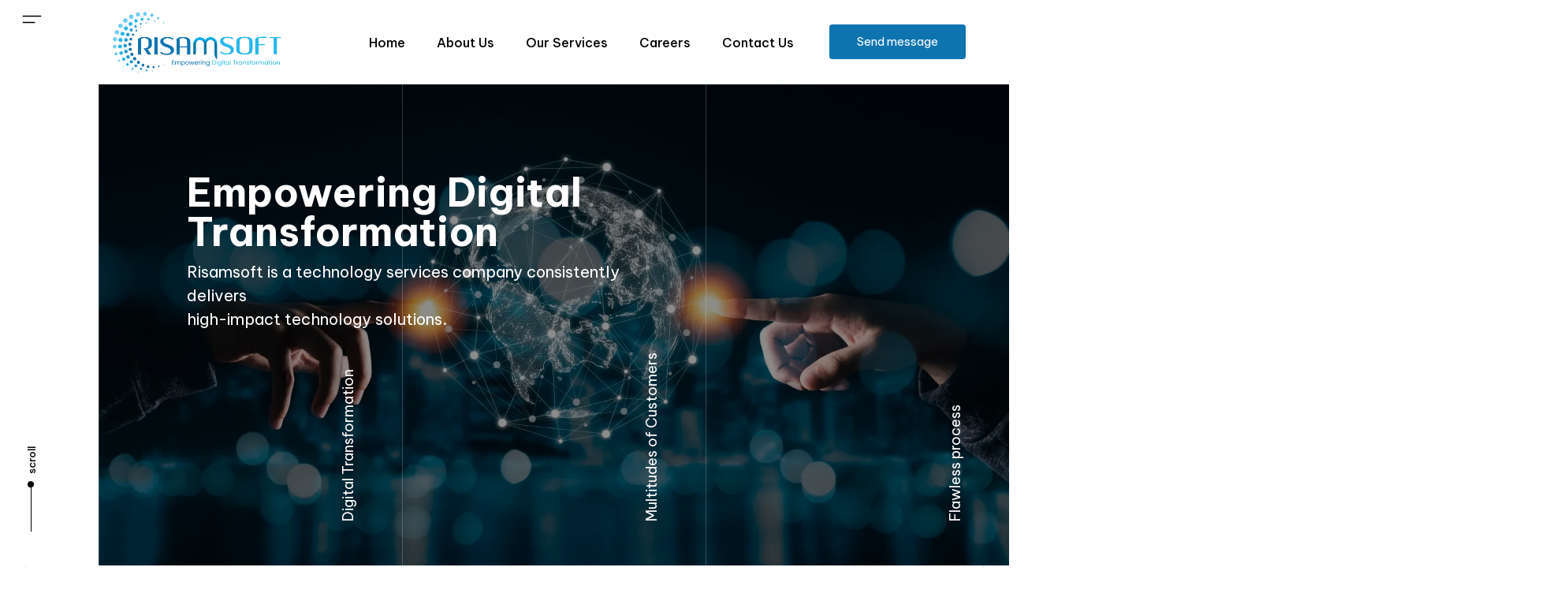

--- FILE ---
content_type: text/html; charset=UTF-8
request_url: https://risamsoft.com/
body_size: 12049
content:
<!DOCTYPE html>

<html lang="en">



<head>

	<meta charset="UTF-8">
<meta name="viewport" content="width=device-width, initial-scale=1.0">
<meta name="keywords" content="">
<meta name="author" content="">
<meta name="description" content="">
<link rel="icon" type="image/x-icon" href="./risamsoftassets//images/favicon.jpg">
<link rel="stylesheet" href="./risamsoftassets/vendors/liquid-icon/lqd-essentials/lqd-essentials.min.css">
<link rel="stylesheet" href="https://cdn.jsdelivr.net/npm/bootstrap-icons@1.11.1/font/bootstrap-icons.css">
<link rel="stylesheet" href="./risamsoftassets/css/theme.min.css">
<link rel="stylesheet" href="./risamsoftassets/css/utility.min.css">
<link rel="stylesheet" href="./risamsoftassets/css/base.css">
<link rel="stylesheet" href="./risamsoftassets/css/risamsoft.css">
<link rel="stylesheet" href="./risamsoftassets/css/custom.css">

<!-- Fonts -->
<link rel="preconnect" href="https://fonts.googleapis.com">
<link rel="preconnect" href="https://fonts.gstatic.com" crossorigin>
<link href="https://fonts.googleapis.com/css2?family=Be+Vietnam+Pro:wght@400;500;700&display=swap" rel="stylesheet">
	<title>RisamSoft - Empowering Digital Transformation</title>

</head>



<body class="lqd-cc-outer-hidden" data-lqd-cc="true" data-mobile-nav-style="modern" data-mobile-nav-breakpoint="1199" data-mobile-nav-scheme="dark" data-mobile-nav-trigger-alignment="right" data-mobile-header-scheme="custom" data-mobile-logo-alignment="default">

	<div id="wrap">



		<div class="lqd-sticky-placeholder hidden"></div>

		<header id="site-header" class="main-header sticky-header-noshadow" data-sticky-header="true" data-sticky-values-measured="false" data-sticky-options='{"dynamicColors" :true}'>
	<div class="lqd-head-sec-wrap lqd-hide-onstuck relative pr-40 pl-125 lg:hidden">
		<div class="lqd-head-sec w-full flex items-stretch justify-between">
			<div class="col-auto lqd-head-col justify-start">
				<div class="module-logo navbar-brand-plain py-15">
					<a class="navbar-brand" href="./index.php">
						<span class="navbar-brand-inner">
							<img class="logo-light" width="52" height="23" src="./risamsoftassets/images/logo.svg" alt="RisamSoft">
							<img class="logo-default" width="210" src="./risamsoftassets/images/logo.svg" alt="RisamSoft">
						</span>
					</a>
				</div>
			</div>
			<div class="col lqd-head-col justify-end">
				<div class="header-module module-primary-nav static flex-col items-end">
					<div class="navbar-collapse lqd-submenu-default-style inline-flex flex-col items-stretch h-auto" id="main-header-collapse" aria-expanded="false" role="navigation">
						<ul class="main-nav lqd-menu-counter-right main-nav-hover-default flex reset-ul flex-nowrap items-stretch justify-end link-16 link-medium link-black" data-submenu-options='{"toggleType": "fade", "handler": "mouse-in-out"}' data-localscroll="true" data-localscroll-options='{"itemsSelector":"> li > a", "trackWindowScroll": true }'>
							<li>
								<a href="index.php">
									Home
									<sup class="link-sup">01</sup>
								</a>
							</li>
							<li>
								<a href="about.php">
									About Us
									<sup class="link-sup">02</sup>
								</a>
							</li>
							<li>
								<a href="services.php">
									Our Services
									<sup class="link-sup">03</sup>
								</a>
							</li>
							<!-- <li>
								<a href="portfolio.php">
									Portfolio
									<sup class="link-sup">04</sup>
								</a>
							</li> -->
							<li>
								<a href="careers.php">
									Careers
									<sup class="link-sup">05</sup>
								</a>
							</li>

							<li>
								<a href="contact.php">
									Contact Us
									<sup class="link-sup">06</sup>
								</a>
							</li>
						</ul>
					</div>
				</div>
				<div class="header-module module-button ml-25 module-button">
					<a href="#contact-modal" class="btn btn-solid btn-sm round border-thin leading-1/6em tracking-0 text-15 rounded-4 bg-primary border-black text-white hover:bg-black" data-lity="#contact-modal">
						<span class="btn-txt" data-text="Send message">Send message</span>
					</a>
				</div>
			</div>
		</div>
	</div>
	<div class="lqd-stickybar-wrap lqd-stickybar-left link-black link-medium pt-15 pl-20 lg:hidden">
		<div class="lqd-stickybar w-full h-full relative vertical-lr overflow-visible flex justify-between">
			<div class="flex items-center justify-center">
				<div class="ld-module-sd header-module-rotate ld-module-sd-hover ld-module-sd-right py-10">
					<button class="nav-trigger style-2 fill-none txt-right collapsed flex items-center justify-center transition-all" type="button" data-lqd-interactive-color="true" data-ld-toggle="true" data-bs-toggle="collapse" data-toggle-options='{ "type": "hover"}' data-bs-target="#header-sidedrawer" aria-expanded="false" aria-controls="header-sidedrawer">
						<span class="bars">
							<span class="bars-inner w-full h-full flex rounded-inherit flex-col">
								<span class="bar relative bg-black transition-all"></span>
								<span class="bar relative bg-black transition-all"></span>
								<span class="bar relative bg-black transition-all"></span>
							</span>
						</span>
					</button>
					<div class="ld-module-dropdown collapse" id="header-sidedrawer">
						<div class="ld-sd-wrap">
							<div class="w-full relative flex flex-wrap h-full justify-between -mr-15 -ml-15">
								<div class="w-full flex flex-auto flex-col items-start justify-start px-15">
									<div class="py-45 module-logo navbar-brand-plain">
										<a class="navbar-brand" href="index.php" rel="home">
											<span class="navbar-brand-inner">
												<img class="logo-light" src="./risamsoftassets/images/logo.svg" alt="RisamSoft">
												<img class="logo-default" src="./risamsoftassets/images/logo.svg" alt="RisamSoft">
											</span>
										</a>
									</div>
								</div>
								<div class="w-full flex flex-auto flex-col items-start justify-center px-15">
									<div class="lqd-fancy-menu lqd-custom-menu lqd-menu-td-none leading-1/5em">
										<ul class="reset-ul" data-localscroll="true" data-localscroll-options='{"itemsSelector":"> li > a"}'>
											<li class="mb-15">
												<a class="flex hover:text-primary" href="#banner">Home</a>
											</li>
											<li class="mb-15">
												<a class="flex hover:text-primary" href="about.php">About</a>
											</li>
											<li class="mb-15">
												<a class="flex hover:text-primary" href="services.php">Our Services</a>
											</li>
											<!-- <li class="mb-15">
												<a class="flex hover:text-primary" href="portfolio.php">Portfolio</a>
											</li> -->
											<li class="mb-15">
												<a class="flex hover:text-primary" href="careers.php">Expertise</a>
											</li>
											<li>
												<a class="flex hover:text-primary" href="contact.php">Contact Us</a>
											</li>
										</ul>
									</div>
								</div>
								<div class="w-full flex flex-auto flex-col items-start justify-end px-15">
									<div class="ld-fancy-heading">
										<!-- <p class="ld-fh-element text-black mb-1/5em">info@risamsoft.com</p> -->
									</div>
									<!-- <div class="ld-fancy-heading">
												<p class="ld-fh-element mb-2em leading-1/5em text-14 text-black">Looking for collaboration for your next project? Do not hesitate to contact us to say hello.</p>
											</div> -->
									<ul class="social-icon social-icon-lg">
									<li>
                                                <a href="https://www.linkedin.com/company/risamsoft-inc/" target="_blank">
                                                    <i class="bi bi-linkedin"></i>
                                                </a>
                                            </li>
                                            <li>
                                                <a href="https://www.facebook.com/profile.php?id=100085594933989&mibextid=ZbWKwL" target="_blank">
                                                    <i class="bi bi-facebook"></i>
                                                </a>
                                            </li>
                                            <li>
                                                <a href="https://instagram.com/risamsoftinc?igshid=MmU2YjMzNjRlOQ==" target="_blank">
                                                    <i class="bi bi-instagram"></i>
                                                </a>
                                            </li>
                                            <li>
                                                <a href="https://x.com/risamsoft?t=UruieyozpFQQZ4EhW4659A&s=08" target="_blank">
                                                <i class="bi bi-twitter"></i>
                                                </a>
                                            </li>
									</ul>
								</div>
							</div>
						</div>
					</div>
					<div class="lqd-module-backdrop"></div>
				</div>
			</div>
			<div class="flex flex-grow-1 items-center justify-center rotate-180">
				<div class="header-module-rotate py-10">
					<div class="lqd-fancy-menu lqd-menu-td-none">
						<ul class="reset-ul inline-nav flex -mr-10 -ml-10">
							<li class="my-5">
								<!-- <a href="#" target="_blank" data-lqd-interactive-color="true">+1 (469) 524-3401</a> -->
							</li>
							<!-- <li class="my-10">
										<a href="#" target="_blank" data-lqd-interactive-color="true">fr.</a>
									</li>
									<li class="my-10">
										<a href="#" target="_blank" data-lqd-interactive-color="true">Ge.</a>
									</li> -->
						</ul>
					</div>
				</div>
			</div>
			<div class="flex flex-grow-1 items-center justify-center rotate-180">
				<div class="header-module-rotate py-10">
					<!-- <p class="font-medium" data-lqd-interactive-color="true">info@risamsoft.com</p> -->
				</div>
			</div>
			<div class="flex flex-grow-1 items-center justify-start rotate-180">
				<div class="lqd-active-row-light header-module-rotate py-10">
					<div class="lqd-scrl-indc lqd-scrl-indc-style-dot mx-auto flex whitespace-nowrap align-self-end" data-lqd-scroll-indicator="true">
						<a href="#wrap" data-localscroll="true" data-lqd-interactive-color="true">
							<span class="lqd-scrl-indc-inner flex items-center">
								<span class="lqd-scrl-indc-txt">scroll</span>
								<span class="lqd-scrl-indc-line flex-grow-1 relative bg-black">
									<span class="lqd-scrl-indc-el inline-block absolute rounded-4"></span>
								</span>
							</span>
						</a>
					</div>
				</div>
			</div>
		</div>
	</div>
	<div class="lqd-mobile-sec d-lg-flex relative">
		<div class="lqd-mobile-sec-inner navbar-header w-full flex items-stretch">
			<div class="lqd-mobile-modules-container"></div>
			<button type="button" class="navbar-toggle collapsed nav-trigger style-mobile justify-end flex p-0 border-none rounded-full relative bg-transparent text-black items-center transition-all" data-ld-toggle="true" data-bs-toggle="collapse" data-bs-target="#lqd-mobile-sec-nav" aria-expanded="false" data-toggle-options='{ "changeClassnames": {"html": "mobile-nav-activated"}}'>
				<span class="sr-only">Menu</span>
				<span class="bars">
					<span class="bars-inner w-full h-full flex rounded-inherit flex-col">
						<span class="bar bg-black transition-all"></span>
						<span class="bar bg-black transition-all"></span>
						<span class="bar bg-black transition-all"></span>
					</span>
				</span>
			</button>
			<a class="text-start navbar-brand" href="index.php">
				<span class="navbar-brand-inner justify-start">
					<img class="logo-default" width="52" height="23" src="./risamsoftassets/images/logo.svg" alt="RisamSoft">
				</span>
			</a>
		</div>
		<div class="lqd-mobile-sec-nav w-full absolute z-10">
			<div class="mobile-navbar-collapse navbar-collapse collapse text-white" id="lqd-mobile-sec-nav" aria-expanded="false" role="navigation">
				<ul id="mobile-primary-nav" class="lqd-mobile-main-nav main-nav" data-localscroll="true" data-localscroll-options='{"itemsSelector":"> li > a", "trackWindowScroll": true, "includeParentAsOffset": true}'>
					<li>
						<a href="#banner">
							Home
							<sup class="link-sup">01</sup>
						</a>
					</li>
					<li>
						<a href="about.php">
							About Us
							<sup class="link-sup">02</sup>
						</a>
					</li>
					<li class="menu-item-has-children">
						<a href="services.php">
							Our Services
							<sup class="link-sup">03</sup>
						</a>
					</li>
					<!-- <li>
						<a href="portfolio.php">
							Portfolio
							<sup class="link-sup">04</sup>
						</a>
					</li> -->
					<li>
						<a href="careers.php">
							Careers
							<sup class="link-sup">05</sup>
						</a>
					</li>
					<li>
						<a href="contact.php">
							Contact Us
							<sup class="link-sup">06</sup>
						</a>
					</li>
				</ul>
			</div>
		</div>
	</div>
</header>


		<main class="content bg-center-top bg-repeat z-2" id="lqd-site-content" style="background-image: url();">

			<div id="lqd-contents-wrap">



				<!-- Start Banner -->

				<section id="banner" class="lqd-section banner ml-125 lg:m-0" data-section-luminosity="dark">

					<div class="container-fluid">

						<div class="row">

							<div class="col col-12 p-0">

								<div class="lqd-vslider">

									<div class="lqd-vslider-scrn overflow-hidden w-full relative bg-black" data-lqd-slideshow="true" data-inview="true">

										<span class="lqd-vslider-loader inline-flex absolute z-3 w-60 h-60 top-2/5em right-285em rounded-6 items-center justify-center opacity-0 bg-black-60 transition-all">

											<span class="inline-flex rounded-full w-35 h-35 border-3 border-white"></span>

										</span>

										<div class="lqd-vslider-scrn-inner relative overflow-hidden h-full">

											<div class="lqd-vslider-ext absolute top-0 left-0 w-full px-3rem md:px-0">

												<ul class="w-full reset-ul relative">

													<li class="w-70percent z-3 pt-4rem px-4rem mt-1/5rem absolute top-0 left-0 opacity-0 pointer-events-none md:m-0 md:px-15">

														<div class="ld-fancy-heading mb-0/15em">

															<h2 class="ld-fh-element text-80 text-white h1" data-split-text="true" data-split-options='{"type": "lines"}'>Empowering digital transformation</h2>

														</div>

														<div class="ld-fancy-heading">

															<!--<p class="ld-fh-element text-white text-24 leading-30" data-split-text="true" data-split-options='{"type": "lines"}'>Risamsoft is a leading IT Services & Staffing Solutions dedicated to delivering high-impact technology solutions. </p>-->
                                                            <p class="ld-fh-element text-white text-24 leading-30" data-split-text="true" data-split-options='{"type": "lines"}'>Risamsoft is a technology services company consistently delivers <br> high-impact technology solutions.</p>
														</div>

													</li>

													<li class="w-70percent z-3 pt-4rem px-4rem mt-1/5rem absolute top-0 left-0 opacity-0 pointer-events-none md:m-0 md:px-15">

														<div class="ld-fancy-heading mb-0/15em">

															<h2 class="ld-fh-element text-80 text-white h1" data-split-text="true" data-split-options='{"type": "lines"}'>We served multitudes of customers.</h2>

														</div>

														<div class="ld-fancy-heading">

															<p class="ld-fh-element text-white text-24 leading-30" data-split-text="true" data-split-options='{"type": "lines"}'>Over the past decade, the reviews and ratings shared by our customers speak volumes about the level of dedication with which RisamSoft delivers its services.</p>

														</div>

													</li>

													<li class="w-70percent z-3 pt-4rem px-4rem mt-1/5rem absolute top-0 left-0 opacity-0 pointer-events-none md:m-0 md:px-15">

														<div class="ld-fancy-heading mb-0/15em">

															<h2 class="ld-fh-element text-80 text-white h1" data-split-text="true" data-split-options='{"type": "lines"}'>Our flawless process</h2>

														</div>

														<div class="ld-fancy-heading">

															<p class="ld-fh-element text-white text-24 leading-30" data-split-text="true" data-split-options='{"type": "lines"}'>At Risamsoft, we have meticulously designed a process to ensure that we seamlessly connect you with the most qualified and compatible IT professionals.</p>

														</div>

													</li>



												</ul>

											</div>

											<div class="lqd-vslider-images w-full h-full z-0 absolute top-0 left-0">

												<figure class="absolute overflow-hidden">

													<img class="absolute top-0 left-0 w-full h-full object-cover object-center" src="./risamsoftassets/images/slider/slide1.webp" alt="Risamsoft">

												</figure>

												<figure class="absolute overflow-hidden">

													<img class="absolute top-0 left-0 w-full h-full object-cover object-center" src="./risamsoftassets/images/slider/slide2.webp" alt="Risamsoft">

												</figure>

												<figure class="absolute overflow-hidden">

													<img class="absolute top-0 left-0 w-full h-full object-cover object-center" src="./risamsoftassets/images/slider/flaw.webp" alt="Risamsoft">

												</figure>



											</div>

											<div class="lqd-vslider-menu w-full h-full z-2 absolute top-0 left-0 leading-1/5em text-center">

												<ul class="reset-ul flex  w-full h-full flex-col text-vertical  absolute top-0 left-0">

												<!-- flex-col text-vertical -->

													<li class="flex items-end p-3/5rem relative m-0 opacity-0 transition-all border-right border-white-20 text-18 module-item module-item-1">

														<a class="lqd-webgl-slideshow-link text-white" href="#">

															<span class="inline-flex">Digital Transformation</span>

														</a>

													</li>

													<li class="flex items-end p-3/5rem relative m-0 opacity-0 transition-all border-right border-white-20 text-18 module-item module-item-2">

														<a class="lqd-webgl-slideshow-link text-white" href="#">

															<span class="inline-flex">Multitudes

																of Customers</span>

														</a>

													</li>

													<li class="flex items-end p-3/5rem relative m-0 opacity-0 transition-all border-right border-white-20 text-18 module-item module-item-3">

														<a class="lqd-webgl-slideshow-link text-white" href="#">

															<span class="inline-flex">Flawless process</span>

														</a>

													</li>



												</ul>

											</div>

										</div>

									</div>

									<!-- <span class="lqd-extra-cursor fixed pointer-events-none"></span> -->

								</div>

							</div>

						</div>

					</div>

				</section>

				<!-- End Banner -->







				<!-- Start Clients -->

				<section class="lqd-section clients mb-20 py-25 border-right border-bottom border-left border-black-10 transition-all md:hidden" data-section-luminosity="light">

					<div class="container">

						<div class="row items-center">

							<div class="col col-md-4 col-12">

								<h2 class="text-28 mb-20 font-black" style="margin-top: 10px;">Certification and Partners</h2>

							</div>

							<div class="col col-md-4 col-12" style="padding-left: 20px;">

								<div class="single-image">

									<figure class="text-center">

										<img width="240"  src="./risamsoftassets/images/databrikss.png" alt="Risamsoft">

									</figure>

								</div>

							</div>

							<!-- <div class="col col-md-2 col-12">

								<div class="single-image px-30">

									<figure class="text-center">

										<img width="80" height="11" src="./risamsoftassets/images/demo/asymmetric-agency/client-apper.svg" alt="Risamsoft">

									</figure>

								</div>

							</div>

							<div class="col col-md-2 col-12">

								<div class="single-image px-30">

									<figure class="text-center">

										<img width="121" height="23" src="./risamsoftassets/images/demo/asymmetric-agency/client-dropcam.svg" alt="Risamsoft">

									</figure>

								</div>

							</div>

							<div class="col col-md-2 col-12">

								<div class="single-image px-30">

									<figure class="text-center">

										<img width="83" height="25" src="./risamsoftassets/images/demo/asymmetric-agency/client-amazon-5.svg" alt="Risamsoft">

									</figure>

								</div>

							</div>

							<div class="col col-md-2 col-12">

								<div class="single-image">

									<figure class="text-center">

										<img width="86" height="31" src="./risamsoftassets/images/demo/asymmetric-agency/client-yahoo.svg" alt="Risamsoft">

									</figure>

								</div>

							</div>

							<div class="col col-md-2 col-12">

								<div class="single-image px-30">

									<figure class="text-center">

										<img width="85" height="25" src="./risamsoftassets/images/demo/asymmetric-agency/client-logitecg-5.svg" alt="Risamsoft">

									</figure>

								</div>

							</div> -->

						</div>

					</div>

				</section>

				<!-- End Clients -->

				<!-- Start Digital Experience Counter -->

				<section class="lqd-section digital-experience-counter py-50 ">

					<div class="container">

						<div class="row algin-items-center">

							<div class="col-12 col-xl-5 mobile-pedding">

								<div class="w-full flex flex-col items-start lg:text-center lg:items-center">

									<div class="ld-fancy-heading relative w-auto mb-0/65em bg-orange-100 rounded-100" data-custom-animations="true" data-ca-options='{"animationTarget": ".lqd-split-lines .lqd-lines .split-inner", "delay" : 100, "ease": "power4.out", "initValues": {"y": "35px", "opacity" : 0} , "animations": {"y": "0px", "opacity" : 1}}'>

										<h4 class="ld-fh-element text-18 relative lqd-split-lines m-0" data-split-text="true" data-split-options='{"type": "lines"}'>Our Story</h4>

									</div>

									<div class="ld-fancy-heading relative">

										<h2 class="text-28 mb-20 font-black">Risamsoft: IT Service Experts with a Belief in Exceptional Talent </h2>

									</div>

									<div class="ld-fancy-heading relative  ">

										<p class="text-17 leading-1/5em mb-1 ld-fh-element relative text-justify">We connect businesses with the best IT professionals in the industry to achieve their goals and succeed in the digital world.<br>



										</p>

										<p class="text-justify">

											We understand that finding the right IT professionals can be a daunting task, especially in today's competitive market. We have built a team of experts passionate about matching businesses with top-tier talent...

										</p>

										<a href="about.php" class="btn btn-solid btn-sm round border-thin leading-1/6em tracking-0 text-15 rounded-4 bg-black border-black text-white hover:bg-primary">

											<span class="btn-txt" data-text="About Us">Read More</span>

										</a>

									</div>

								</div>

							</div>

							<div class="col col-12 col-xl-6 offset-xl-1 p-0">

								<div class="px-10percent flex items-center align-content-center h-full relative module-counter">

									<section class="lqd-section counter-boxes bg-white text-center box-shadow-bottom transition-all rounded-16 z-2 relative w-full">

										<div class="container-fluid p-0">

											<div class="row m-0">

												<div class="col col-12 col-md-6 p-0">

													<div class="flex flex-col w-full h-full align-contents-center justify-center border-right border-black-10 sm:border-right-0">

														<div class="counter-box text-title m-0 py-35 border-bottom  border-black-10">

															<!-- border-bottom -->

															<div class="lqd-counter relative center lqd-counter-default">

																<div class="text-48 font-bold mb-15 lqd-counter-element relative" data-enable-counter="true" data-counter-options='{"targetNumber": "10+"}'>

																	<span class="block">10+</span>

																</div>

																<span class="lqd-counter-text text-text">Years Of experience</span>

															</div>

														</div>

														<div class="counter-box text-title m-0 py-35">

															<div class="lqd-counter relative center lqd-counter-default">

																<div class="text-48 font-bold mb-15 lqd-counter-element relative " data-enable-counter="true" data-counter-options='{"targetNumber": "9+"}'>

																	<span class="block">9+</span>

																</div>

																<span class="lqd-counter-text text-text">Services Offered</span>

															</div>

														</div>

													</div>

												</div>

												<div class="col col-12 col-md-6 p-0">

													<div class="flex flex-col w-full h-full align-contents-center justify-center">

														<div class="counter-box text-title m-0 py-35  border-black-10">

														<!-- border-bottom -->

															<div class="lqd-counter relative center lqd-counter-default">

																<div class="text-48 font-bold mb-15 lqd-counter-element relative " data-enable-counter="true" data-counter-options='{"targetNumber": "95%"}'>

																	<span class="block">95%</span>

																</div>

																<span class="lqd-counter-text text-text"> Satisfied Clients</span>

															</div>

														</div>

														<!-- <div class="counter-box text-title m-0 py-35">

															<div class="lqd-counter relative center lqd-counter-default">

																<div class="text-48 font-bold mb-15 lqd-counter-element relative " data-enable-counter="true" data-counter-options='{"targetNumber": "95%"}'>

																	<span class="block">95%</span>

																</div>

																<span class="lqd-counter-text text-text">Satisfied Clients</span>

															</div>

														</div> -->

													</div>

												</div>

											</div>

										</div>

									</section>

									<div class="absolute ltr-left-0 bottom-0 w-auto  z-1">

										<div class="lqd-imggrp-single block relative">

											<div class="lqd-imggrp-img-container inline-flex relative items-center justify-center">

												<figure class="w-full relative">

													<img src="./risamsoftassets/images/demo/modern-agency/shape/dots1.svg" alt="Risamsoft" width="5" height="5">

												</figure>

											</div>

										</div>

									</div>

								</div>

							</div>

						</div>

					</div>

				</section>

				<!-- End Digital Experience Counter -->







				<section class="lqd-section case-studies-row bg-gray-100 pt-50 pb-50" id="case-studies" data-section-luminosity="light" data-custom-animations="true" data-ca-options='{"triggerHandler":"inview","animationTarget":".animation-element","duration":"1800","delay":"180","ease":"power4.out","direction":"forward","initValues":{"x":60,"scaleX":0.85,"scaleY":0.85,"rotationY":35,"transformOriginX":50,"transformOriginY":50,"transformOriginZ":"0px","opacity":0},"animations":{"x":0,"scaleX":1,"scaleY":1,"rotationY":0,"transformOriginX":50,"transformOriginY":50,"transformOriginZ":"-180px","opacity":1}}'>

					<div class="container-fluid p-0">

						<div class="row">

							<div class="col col-md-12 col-lg-8 offset-lg-2 text-center">

								<div class="mb-35 px-5percent md:px-0">

									<div class="ld-fancy-heading">

										<h2 class="ld-fh-element mb-0/5em font-black">Our Services</h2>

									</div>

									<div class="ld-fancy-heading">

										<p class="ld-fh-element mb-0/5em text-justify-center">At RisamSoft, we understand that the success of your business hinges on the quality of your team. We are your trusted partner in talent acquisition and retention, dedicated to helping you assemble a workforce that seamlessly integrates with your organization's goals. Our comprehensive suite of staffing services covers every aspect of the hiring process, ensuring that you have the talent needed to thrive.

										</p>

									</div>

								</div>

							</div>

						</div>

						<div class="row m-0">

							<div class="col col-12 col-md-6 col-lg-3 p-0 animation-element">

								<a href="digital-transformation.php">

									<div class="lqd-fb round h-pt-125 lqd-fb-style-6 relative rounded-4" data-lqd-zindex="true">

										<div class="lqd-fb-inner lqd-overlay">

											<div class="lqd-fb-shadow"></div>

											<div class="flex flex-wrap items-center lqd-overlay perspective backface-hidden" data-hover3d="true">

												<div class="lqd-fb-content-wrap lqd-overlay will-change-transform transform-style-3d backface-hidden" data-stacking-factor="0.5">

													<div class="lqd-fb-img lqd-overlay flex rounded-4 overflow-hidden backface-hidden">

														<figure class="w-full h-full m-0">

															<img class="w-full h-full objfit-cover objfit-center" src="./risamsoftassets/images/services/digital-transfer.webp" alt="Risamsoft">

														</figure>

														<div class="lqd-fb-bg lqd-overlay flex"></div>

														<div class="lqd-fb-hover-overlay lqd-overlay flex bg-transparent" style="background-image: linear-gradient(180deg,  rgba(246,  72,  42,  0) 25%,  rgba(246,  72,  42,  0.9) 100%);"></div>

													</div>

													<div class="lqd-fb-content lqd-overlay flex items-end">

														<div class="lqd-fb-content-inner relative w-full ">

															<span class="lqd-fb-icon flex mb-2rem">

																<img src="./risamsoftassets/images/icons/digital.svg" alt="Risamsoft" width="5" height="5">

															</span>

															<h6 class="mb-1rem font-bold uppercase ltr-sp-2"></h6>

															<h2 class="mb-0 font-bold text-26">Digital Transformation</h2>

														</div>

													</div>

												</div>

											</div>

										</div>

									</div>

								</a>

							</div>

							<div class="col col-12 col-md-6 col-lg-3 p-0 animation-element">

								<a href="data-analytics.php">

									<div class="lqd-fb round h-pt-125 lqd-fb-style-6 relative rounded-4" data-lqd-zindex="true">

										<div class="lqd-fb-inner lqd-overlay">

											<div class="lqd-fb-shadow"></div>

											<div class="flex flex-wrap items-center lqd-overlay perspective backface-hidden" data-hover3d="true">

												<div class="lqd-fb-content-wrap lqd-overlay will-change-transform transform-style-3d backface-hidden" data-stacking-factor="0.5">

													<div class="lqd-fb-img lqd-overlay flex rounded-4 overflow-hidden backface-hidden">

														<figure class="w-full h-full m-0">

															<img class="w-full h-full objfit-cover objfit-center" src="./risamsoftassets/images/services/da-ai.webp" alt="Risamsoft">

														</figure>

														<div class="lqd-fb-bg lqd-overlay flex"></div>

														<div class="lqd-fb-hover-overlay lqd-overlay flex bg-transparent" style="background-image: linear-gradient(180deg,  rgba(192,  11,  238,  0) 25%,  rgba(192,  11,  238,  0.8) 100%);"></div>

													</div>

													<div class="lqd-fb-content lqd-overlay flex items-end">

														<div class="lqd-fb-content-inner relative w-full ">

															<span class="lqd-fb-icon flex mb-2rem">

																<img src="./risamsoftassets/images/icons/ai.svg" alt="Risamsoft"  width="5" height="5">

															</span>

															<h6 class="mb-1rem font-bold uppercase ltr-sp-2"></h6>

															<h2 class="mb-0 font-bold text-26">Data Analytics <br> And AI</h2>

														</div>

													</div>

												</div>

											</div>

										</div>

									</div>

								</a>

							</div>

							<div class="col col-12 col-md-6 col-lg-3 p-0 animation-element">

								<a href="professional-staffing.php">

								<div class="lqd-fb round h-pt-125 lqd-fb-style-6 relative rounded-4" data-lqd-zindex="true">

									<div class="lqd-fb-inner lqd-overlay">

										<div class="lqd-fb-shadow"></div>

										<div class="flex flex-wrap items-center lqd-overlay perspective backface-hidden" data-hover3d="true">

											<div class="lqd-fb-content-wrap lqd-overlay will-change-transform transform-style-3d backface-hidden" data-stacking-factor="0.5">

												<div class="lqd-fb-img lqd-overlay flex rounded-4 overflow-hidden backface-hidden">

													<figure class="w-full h-full m-0">

														<img class="w-full h-full objfit-cover objfit-center" src="./risamsoftassets/images/services/pf.webp" alt="Risamsoft">

													</figure>

													<div class="lqd-fb-bg lqd-overlay flex"></div>

													<div class="lqd-fb-hover-overlay lqd-overlay flex bg-transparent" style="background-image: linear-gradient(180deg,  rgba(255,  255,  255,  0) 25%,  rgba(71,  214,  126,  0.8) 100%);"></div>

												</div>

												<div class="lqd-fb-content lqd-overlay flex items-end">

													<div class="lqd-fb-content-inner relative w-full ">

														<span class="lqd-fb-icon flex mb-2rem">

															<img src="./risamsoftassets/images/icons/recruitment.svg"  width="5" height="5" alt="Risamsoft">

														</span>

														<h6 class="mb-1rem font-bold uppercase ltr-sp-2"></h6>

														<h2 class="mb-0 font-bold text-26">Professional Staffing</h2>

													</div>

												</div>

											</div>

										</div>

									</div>

								</div>

								</a>

							</div>

							<div class="col col-12 col-md-6 col-lg-3 p-0 animation-element">

								<a href="outsourcing-and-consulting.php">

								<div class="lqd-fb round h-pt-125 lqd-fb-style-6 relative rounded-4" data-lqd-zindex="true">

									<div class="lqd-fb-inner lqd-overlay">

										<div class="lqd-fb-shadow"></div>

										<div class="flex flex-wrap items-center lqd-overlay perspective backface-hidden" data-hover3d="true">

											<div class="lqd-fb-content-wrap lqd-overlay will-change-transform transform-style-3d backface-hidden" data-stacking-factor="0.5">

												<div class="lqd-fb-img lqd-overlay rounded-4 overflow-hidden">

													<figure class="w-full h-full" data-responsive-bg="true">

														<img class="h-full object-cover visibility-hidden" width="722" height="813" src="./risamsoftassets/images/services/outsourcing.webp" alt="Risamsoft">

													</figure>

													<div class="lqd-fb-bg lqd-overlay"></div>

													<div class="lqd-fb-hover-overlay lqd-overlay"></div>

												</div>

												<div class="lqd-fb-content lqd-overlay flex items-end">

													<div class="lqd-fb-content-inner relative w-full">

														<span class="lqd-fb-icon flex mb-2rem">

															<img src="./risamsoftassets/images/icons/consultation.svg"  width="5" height="5" alt="Risamsoft">

														</span>

														<h6 class="mb-1rem font-bold uppercase ltr-sp-2"></h6>

														<h2 class="mb-0 font-bold text-26">Outsourcing and Consulting</h2>

													</div>

												</div>

											</div>

										</div>

									</div>

								</div>

								</a>

							</div>

						</div>

						<div class="row text-center mt-50">

							<div class="col-md-12 text-center">

								<a href="services.php" class="btn btn-solid btn-sm round border-thin leading-1/6em tracking-0 text-15 rounded-4 bg-black border-black text-white hover:bg-primary">

									<span class="btn-txt" data-text="About Us">All Services</span>

								</a>

							</div>

						</div>

					</div>

				</section>

				<!-- Start Text Box Single -->

				<section class="lqd-section text-box-single mt-90" data-section-luminosity="light">

					<div class="container">

						<div class="row">

							<div class="col col-12 col-md-10">

								<div class="ld-fancy-heading">

									<h1 class="ld-fh-element mb-0/75em text-40 -tracking-0/5 font-black">Our Flawless Process</h1>

								</div>

								<div class="ld-fancy-heading">

									<p class="ld-fh-element mb-0/5em leading-1/5em text-16 font-medium pr-10percent md:pr-0">At Risamsoft, we have meticulously designed a process to ensure that we seamlessly connect you with the most qualified and compatible IT professionals.

									</p>

								</div>

							</div>

						</div>

					</div>

				</section>

				<!-- End Text Box Single -->



				<!-- Start Icon Box Text -->

				<section class="lqd-section icon-box-text py-40" data-section-luminosity="light" data-custom-animations="true" data-ca-options='{"triggerHandler": "inview", "animationTarget": ".animation-element", "duration": "1000", "delay": "225", "ease": "power4.out", "direction": "forward", "initValues": {"transformOriginX" : 50 , "transformOriginY" : 50 , "transformOriginZ": "0px", "opacity" : 0} , "animations": {"transformOriginX" : 50 , "transformOriginY" : 50 , "transformOriginZ": "0px", "opacity" : 1}}'>

					<div class="container">

						<div class="row">

							<div class="col col-md-6 col-lg-3 col-12 pr-2">

								<div class="iconbox mb-30 flex flex-col relative justify-center items-start text-start animation-element">

									<div class="iconbox-icon-wrap">

										<span class="iconbox-icon-container mb-30 text-50 leading-1em text-primary transition-all">

											<img src="./risamsoftassets/images/icons/assignment.svg" alt="Risamsoft"  width="5" height="5">

										</span>

									</div>

									<div class="contents">

										<h3 class="text-16 mb-10 text-primary leading-1/2em font-bold">Needs Assessment</h3>

										<p class="text-14 text-black font-medium text-justify">

											<span>We engage closely with your organization to understand your requirements, including technical expertise, project timelines, etc. </span>

										</p>

									</div>

								</div>

							</div>

							<div class="col col-md-6 col-lg-3 col-12 pr-2">

								<div class="iconbox mb-30 flex flex-col relative justify-center items-start text-start animation-element">

									<div class="iconbox-icon-wrap">

										<span class="iconbox-icon-container mb-30 text-50 leading-1em text-primary transition-all">

											<img src="./risamsoftassets/images/icons/screening.svg" alt="Risamsoft"  width="5" height="5">

										</span>

									</div>

									<div class="contents">

										<h3 class="text-16 mb-10 leading-1/2em text-primary font-bold">Talent Sourcing and Screening</h3>

										<p class="text-14 text-black font-medium text-justify">

											<span>We leverage our network and industry expertise to screen and identify highly qualified IT professionals.</span>

										</p>

									</div>

								</div>

							</div>

							<div class="col col-md-6 col-lg-3 col-12 pr-2">

								<div class="iconbox mb-30 flex flex-col relative justify-center items-start text-start animation-element">

									<div class="iconbox-icon-wrap">

										<span class="iconbox-icon-container mb-30 text-50 leading-1em text-primary transition-all">

											<img src="./risamsoftassets/images/icons/analysis.svg" alt="Risamsoft"  width="5" height="5">

										</span>

									</div>

									<div class="contents">

										<h3 class="text-16 mb-10 leading-1/5em text-primary font-bold"> Screening and Evaluation</h3>

										<p class="text-14 text-black font-medium text-justify">

											<span>Utilizing our industry expertise, we conduct a talent search, identifying candidates who meet your precise technical and cultural criteria.</span>

										</p>

									</div>

								</div>

							</div>

							<div class="col col-md-6 col-lg-3 col-12 pr-2">

								<div class="iconbox flex flex-col relative justify-center items-start text-start">

									<div class="iconbox-icon-wrap">

										<span class="iconbox-icon-container mb-30 text-50 leading-1em text-primary transition-all">

											<img src="./risamsoftassets/images/icons/take-care.svg" alt="Risamsoft"  width="5" height="5">

										</span>

									</div>

									<div class="contents">

										<h3 class="text-16 mb-10 leading-1/2em text-primary font-bold">Placement and Ongoing Support</h3>

										<p class="text-14 text-black font-medium text-justify">

											<span>We ensure seamless onboarding and ongoing support to guarantee your satisfaction and success.

											</span>

										</p>

									</div>

								</div>

							</div>

						</div>

					</div>

				</section>

				<!-- End Icon Box Text -->



				<!-- Start Our Vision -->

				<section class="lqd-section our-vision bg-no-repeat bg-cover bg-center py-130" style="background-image: url(./risamsoftassets/images/bg/career.webp);">

					<div class="container">

						<div class="row">

							<div class="col col-12 col-md-8 col-lg-6 offset-md-4 offset-lg-6" data-parallax="true" data-parallax-from='{"y":100}' data-parallax-to='{"y":-100}' data-parallax-options='{"ease":"linear","start":"top bottom"}'>

								<div class="module-content relative pt-40 pr-35 pb-30 pl-50 bg-white-90">

									<div class="flex flex-wrap items-center -mx-15">

										<div class="w-60percent px-15 sm:w-full">

											<h6 class="ld-fh-element py-5 px-15 mb-1/5em bg-red-300 rounded-100 text-10 uppercase font-normal tracking-0/1em text-white"> Careers</h6>

											<p class="ld-fh-element mb-2em text-16 leading-1/6em text-black text-justify"> Ready to make an impact? Join us and be part of our dynamic, diverse, and innovative team. Your journey starts here.</p>

											<a href="careers.php" class="btn btn-solid btn-sm round border-thin leading-1/6em tracking-0 text-15 rounded-4 bg-black border-black text-white hover:bg-primary">

												<span class="btn-txt" data-text="About Us">Join Our Team</span>

											</a>

										</div>

										<div class="w-40percent text-center px-15 sm:w-full">

											<div class="lqd-counter lqd-counter-default mb-0 text-black text-end">

												<div class="lqd-counter-element relative mb-0 text-240 font-bold" data-enable-counter="true" data-counter-options='{"targetNumber":"11"}'>

													<span>4</span>

												</div>

											</div>

											<p class="ld-fh-element relative -top-1/5em mb-0/5em text-16 leading-1em text-black"> Current Opening</p>

										</div>

									</div>

								</div>

							</div>

						</div>

					</div>

				</section>

				<!-- End Our Vision -->



				<section class="lqd-section services pt-100 pb-40" id="services" data-section-luminosity="light">

					<div class="container">

						<div class="row items-center">

							<div class="col col-12 col-lg-6 col-xl-5">

								<div class="ld-fancy-heading">

									<h2 class="ld-fh-element mb-0/5em text-40 font-black">Portfolio</h2>

								</div>

							</div>

							<div class="col col-12 col-lg-5 offset-xl-1">

								<div class="ld-fancy-heading">

									<p class="ld-fh-element mb-0/5em text-17 font-medium leading-1/5em">Our aim is to skillfully craft cutting-edge technology solutions and offer them to clients with efficiency.</p>

								</div>

							</div>

							<div class="col col-12 col-lg-1">

								<div class="h-full flex items-center justify-center" id="carousel-image-box-nav"></div>

							</div>

							<div class="col col-12">

								<div class="carousel-container carousel-nav-left carousel-nav-mobile-center carousel-nav-dot-between carousel-nav-sm carousel-nav-square carousel-dots-mobile-center carousel-dots-style1 carousel-dots-mobile-outside pt-30">

									<div class="carousel-items relative" data-lqd-flickity='{"cellAlign": "left", "prevNextButtons" :true, "pageDots" :false, "fullwidthSide" :true, "groupCells" :false, "equalHeightCells" :true, "pauseAutoPlayOnHover" :false, "navArrow": "4", "buttonsAppendTo": "#carousel-image-box-nav", "addSlideNumbersToArrows" :false, "dotsIndicator": "dots", "numbersStyle": "circle", "dotsAppendTo": "self"}'>

										<div class="carousel-item has-width flex flex-col items-stretch justify-center transition-shadow w-33percent md:w-40percent sm:w-full">

											<div class="carousel-item-inner relative w-full">

												<div class="carousel-item-content">

													<div class="lqd-fb lqd-fb-style-1 round relative overflow-hidden lqd-fb-zoom-img-onhover h-pt-100 rounded-4" data-inview="true" data-slideelement-onhover="true" data-slideelement-options='{"visibleElement": "h6, h2", "hiddenElement": ".lqd-fb-txt"}'>

														<div class="lqd-fb-inner lqd-overlay flex">

															<div class="lqd-fb-img lqd-overlay flex overflow-hidden scale-1 opacity-100">

																<figure class="w-full" data-responsive-bg="true">

																	<img width="716" height="888" src="./risamsoftassets/images/portfolio/pv.webp" alt="Risamsoft">

																</figure>

																<a href="#" title="Services" class="liquid-overlay-link inline-block w-full h-full absolute top-0 left-0 text-start overflow-hidden indent-hide"></a>

															</div>

															<div class="lqd-fb-content lqd-overlay flex items-end">

																<div class="lqd-fb-bg lqd-overlay flex"></div>

																<div class="lqd-fb-content-inner relative p-3rem pb-2/5rem w-full" data-custom-animations="true" data-ca-options='{"triggerHandler": "inview", "animationTarget": "all-childs", "duration" : 1200, "delay" : 120,  "startDelay" : 250, "initValues": { "y" : 30, "opacity" : 0 } , "animations": { "y" : 0, "opacity" : 1 } }'>



																	<h2 class="my-0 text-24 font-medium" data-split-text="true" data-split-options='{"type": "lines"}'>

																		<a href="#" title="Services">Project Visualization</a>

																	</h2>

																	<div class="lqd-fb-txt mt-1rem">

																		<p class="m-0">Our increasingly data-driven world, it’s more important than ever to have accessible ways to view and understand data</p>

																	</div>

																</div>

															</div>

														</div>

													</div>

												</div>

											</div>

										</div>

										<div class="carousel-item has-width flex flex-col items-stretch justify-center transition-shadow w-33percent md:w-40percent sm:w-full">

											<div class="carousel-item-inner relative w-full">

												<div class="carousel-item-content">

													<div class="lqd-fb lqd-fb-style-1 round relative overflow-hidden lqd-fb-zoom-img-onhover h-pt-100 rounded-4" data-inview="true" data-slideelement-onhover="true" data-slideelement-options='{"visibleElement": "h6, h2", "hiddenElement": ".lqd-fb-txt"}'>

														<div class="lqd-fb-inner lqd-overlay flex">

															<div class="lqd-fb-img lqd-overlay flex overflow-hidden scale-1 opacity-100">

																<figure class="w-full" data-responsive-bg="true">

																	<img width="716" height="888" src="./risamsoftassets/images/portfolio/selection.webp" alt="Risamsoft">

																</figure>

																<a href="#" title="Services" class="liquid-overlay-link inline-block w-full h-full absolute top-0 left-0 text-start overflow-hidden indent-hide"></a>

															</div>

															<div class="lqd-fb-content lqd-overlay flex items-end">

																<div class="lqd-fb-bg lqd-overlay flex"></div>

																<div class="lqd-fb-content-inner relative p-3rem pb-2/5rem w-full" data-custom-animations="true" data-ca-options='{"triggerHandler": "inview", "animationTarget": "all-childs", "duration" : 1200, "delay" : 120,  "startDelay" : 250, "initValues": { "y" : 30, "opacity" : 0 } , "animations": { "y" : 0, "opacity" : 1 } }'>



																	<h2 class="my-0 text-24 font-medium" data-split-text="true" data-split-options='{"type": "lines"}'>

																		<a href="#" title="Services">Creation & Selection</a>

																	</h2>

																	<div class="lqd-fb-txt mt-1rem">

																		<p class="m-0"> We look at ideation techniques, it is essential to choose the ones that fit the type of ideas you’re trying to generate. </p>

																	</div>

																</div>

															</div>

														</div>

													</div>

												</div>

											</div>

										</div>

										<div class="carousel-item has-width flex flex-col items-stretch justify-center transition-shadow w-33percent md:w-40percent sm:w-full">

											<div class="carousel-item-inner relative w-full">

												<div class="carousel-item-content">

													<div class="lqd-fb lqd-fb-style-1 round relative overflow-hidden lqd-fb-zoom-img-onhover h-pt-100 rounded-4" data-inview="true" data-slideelement-onhover="true" data-slideelement-options='{"visibleElement": "h6, h2", "hiddenElement": ".lqd-fb-txt"}'>

														<div class="lqd-fb-inner lqd-overlay flex">

															<div class="lqd-fb-img lqd-overlay flex overflow-hidden scale-1 opacity-100">

																<figure class="w-full" data-responsive-bg="true">

																	<img width="716" height="888" src="./risamsoftassets/images/portfolio/launch.webp" alt="Risamsoft">

																</figure>

																<a href="#" title="Services" class="liquid-overlay-link inline-block w-full h-full absolute top-0 left-0 text-start overflow-hidden indent-hide"></a>

															</div>

															<div class="lqd-fb-content lqd-overlay flex items-end">

																<div class="lqd-fb-bg lqd-overlay flex"></div>

																<div class="lqd-fb-content-inner relative p-3rem pb-2/5rem w-full" data-custom-animations="true" data-ca-options='{"triggerHandler": "inview", "animationTarget": "all-childs", "duration" : 1200, "delay" : 120,  "startDelay" : 250, "initValues": { "y" : 30, "opacity" : 0 } , "animations": { "y" : 0, "opacity" : 1 } }'>



																	<h2 class="my-0 text-24 font-medium" data-split-text="true" data-split-options='{"type": "lines"}'>

																		<a href="#" title="Services">Launch Campaign</a>

																	</h2>

																	<div class="lqd-fb-txt mt-1rem">

																		<p class="m-0"> We explore potential many opportunities for your launch, define aims and prepare your launch timeline.



																		</p>

																	</div>

																</div>

															</div>

														</div>

													</div>

												</div>

											</div>

										</div>

										<div class="carousel-item has-width flex flex-col items-stretch justify-center transition-shadow w-33percent md:w-40percent sm:w-full">

											<div class="carousel-item-inner relative w-full">

												<div class="carousel-item-content">

													<div class="lqd-fb lqd-fb-style-1 round relative overflow-hidden lqd-fb-zoom-img-onhover h-pt-100 rounded-4" data-inview="true" data-slideelement-onhover="true" data-slideelement-options='{"visibleElement": "h6, h2", "hiddenElement": ".lqd-fb-txt"}'>

														<div class="lqd-fb-inner lqd-overlay flex">

															<div class="lqd-fb-img lqd-overlay flex overflow-hidden scale-1 opacity-100">

																<figure class="w-full" data-responsive-bg="true">

																	<img width="716" height="888" src="./risamsoftassets/images/portfolio/idea.webp" alt="Risamsoft">

																</figure>

																<a href="#" title="Services" class="liquid-overlay-link inline-block w-full h-full absolute top-0 left-0 text-start overflow-hidden indent-hide"></a>

															</div>

															<div class="lqd-fb-content lqd-overlay flex items-end">

																<div class="lqd-fb-bg lqd-overlay flex"></div>

																<div class="lqd-fb-content-inner relative p-3rem pb-2/5rem w-full" data-custom-animations="true" data-ca-options='{"triggerHandler": "inview", "animationTarget": "all-childs", "duration" : 1200, "delay" : 120,  "startDelay" : 250, "initValues": { "y" : 30, "opacity" : 0 } , "animations": { "y" : 0, "opacity" : 1 } }'>



																	<h2 class="my-0 text-24 font-medium" data-split-text="true" data-split-options='{"type": "lines"}'>

																		<a href="#" title="Services">Ideas Implementation</a>

																	</h2>

																	<div class="lqd-fb-txt mt-1rem">

																		<p class="m-0"> Our Managing ideas are structured with discipline. Doing so also provides a constant flow of ideas. </p>

																	</div>

																</div>

															</div>

														</div>

													</div>

												</div>

											</div>

										</div>

										<div class="carousel-item has-width flex flex-col items-stretch justify-center transition-shadow w-33percent md:w-40percent sm:w-full">

											<div class="carousel-item-inner relative w-full">

												<div class="carousel-item-content">

													<div class="lqd-fb lqd-fb-style-1 round relative overflow-hidden lqd-fb-zoom-img-onhover h-pt-100 rounded-4" data-inview="true" data-slideelement-onhover="true" data-slideelement-options='{"visibleElement": "h6, h2", "hiddenElement": ".lqd-fb-txt"}'>

														<div class="lqd-fb-inner lqd-overlay flex">

															<div class="lqd-fb-img lqd-overlay flex overflow-hidden scale-1 opacity-100">

																<figure class="w-full" data-responsive-bg="true">

																	<img width="716" height="888" src="./risamsoftassets/images/portfolio/marketing.webp" alt="Risamsoft">

																</figure>

																<a href="#" title="Services" class="liquid-overlay-link inline-block w-full h-full absolute top-0 left-0 text-start overflow-hidden indent-hide"></a>

															</div>

															<div class="lqd-fb-content lqd-overlay flex items-end">

																<div class="lqd-fb-bg lqd-overlay flex"></div>

																<div class="lqd-fb-content-inner relative p-3rem pb-2/5rem w-full" data-custom-animations="true" data-ca-options='{"triggerHandler": "inview", "animationTarget": "all-childs", "duration" : 1200, "delay" : 120,  "startDelay" : 250, "initValues": { "y" : 30, "opacity" : 0 } , "animations": { "y" : 0, "opacity" : 1 } }'>



																	<h2 class="my-0 text-24 font-medium" data-split-text="true" data-split-options='{"type": "lines"}'>

																		<a href="#" title="Services">Online Marketing</a>

																	</h2>

																	<div class="lqd-fb-txt mt-1rem">

																		<p class="m-0">Our Marketing techniques and strategies are used to target potential clients to promote goods and services.</p>

																	</div>

																</div>

															</div>

														</div>

													</div>

												</div>

											</div>

										</div>

									</div>

								</div>

							</div>



						</div>

					</div>

				</section>





				<!-- Start Bananas Banner -->

				<section class="lqd-section bananas-banner mt-100 md:hidden md:mt-0" data-section-luminosity="light">

					<div class="container">

						<div class="row">

							<div class="col col-lg-12">

								<div class="lqd-bnr-bnns text-center relative">

									<div class="lqd-bnr-bnns-inner flex-wrap lqd-overlay flex">

										<div class="lqd-bnr-bnns-h-wrap lqd-bnr-bnns-h-wrap-first w-full" data-parallax="true" data-parallax-from='{"opacity" : 0 , "y" : 100}' data-parallax-to='{"opacity" : 1, "y" : 0}' data-parallax-options='{"addWillChange": true, "start": "top top", "end": "+=60%"}'>

											<h2 class="lqd-bnr-bnns-h">Empowering</h2>

										</div>

										<div class="fullwidth absolute h-full">

											<div class="lqd-bnr-bnns-media fullwidth h-vh-100 lqd-css-sticky module-sticky">

												<div class="lqd-bnr-media-inner" data-parallax="true" data-parallax-from='{"scale" : 1, "y" : 0}' data-parallax-to='{"scale" : 0.75, "y" : 100}' data-parallax-options='{"addWillChange": true, "start": "top top", "end": "+=50%"}'>

													<figure>

														<img width="2080" height="1123" src="./risamsoftassets/images/bg/staffing.webp" alt="Risamsoft">

													</figure>

												</div>

											</div>

										</div>

										<div class="lqd-bnr-bnns-h-wrap lqd-bnr-bnns-h-wrap-last flex items-center justify-center h-vh-100 lqd-css-sticky text-center w-full" data-parallax="true" data-parallax-from='{"opacity" : 1, "y" : 0}' data-parallax-to='{"opacity" : 0 , "y" : 150}' data-parallax-options='{"addWillChange": true, "start": "top top", "end": "+=50%"}'>

											<h2 class="m-0 lqd-bnr-bnns-h-inner">Digital <br> Transformation</h2>

										</div>

									</div>

								</div>

							</div>

						</div>

					</div>

				</section>

				<!-- End Bananas Banner -->

				<br>

				<br>

				<br>

				<br>

				<br>

				<br>

				<!-- Start Lets Talk -->

				<section class="lqd-section lets-talk py-130 bg-no-repeat bg-cover bg-center" data-section-luminosity="dark" style="background-image: url(./risamsoftassets/images/bg/talk.webp);">
					<div class="container">
						<div class="row items-center">
							<div class="col col-12 col-md-6 sm:text-center">
								<h2 class="ld-fh-element mb-0 text-100 text-white"> Let’s talk.</h2>
							</div>
							<div class="col col-12 col-md-6 text-end sm:text-center">
								<a href="#contact-modal" class="btn btn-solid btn-md border-thin btn-has-label bg-white text-20 text-black hover:bg-black hover:text-white" data-lity="#contact-modal">
									<span>
										<span class="btn-txt" data-text='Let’s talk — Send a message'>Let’s talk — <strong>Send a message</strong></span>
									</span>
								</a>
							</div>
						</div>
					</div>
				</section>
				<!-- End Lets Talk -->

			</div>

		</main>

		<footer id="site-footer" class="main-footer bg-gray-800 text-gray-400" data-section-luminosity="dark">
	<section class="lqd-section module-top pt-10" data-section-luminosity="dark">
		<div class="container">
			<div class="row items-start">
				<div class="col col-12 col-lg-9">
					<div class="container-fluid pt-40 border-top border-white-10">
						<div class="row">
							<div class="col col-12 col-md-5 mb-35">
								<div class="lqd-imggrp-img-container mb-35">
									<figure class="max-w-full relative inline-flex flex-grow-1 vertical-top m-0">
										<img src="./risamsoftassets/images/logo-white.webp" alt="Risamsoft"  width="5" height="5">
									</figure>
								</div>
								<div class="mb-35">
									<ul class="social-icon social-icon-border-none social-icon-md text-28">
										

										<li>
											<a href="https://www.linkedin.com/company/risamsoft-inc/" target="_blank" class="text-24 text-gray-400 hover:text-white">
												<i class="bi bi-linkedin"></i>
											</a>
										</li>
										<li>
											<a href="https://www.facebook.com/profile.php?id=100085594933989&mibextid=ZbWKwL" target="_blank" class="text-24 text-gray-400 hover:text-white">
												<i class="bi bi-facebook"></i>
											</a>
										</li>
										<li>
											<a href="https://instagram.com/risamsoftinc?igshid=MmU2YjMzNjRlOQ==" target="_blank" class="text-24 text-gray-400 hover:text-white">
												<i class="bi bi-instagram"></i>
											</a>
										</li>
										<li>
                                                <a href="https://x.com/risamsoft?t=UruieyozpFQQZ4EhW4659A&s=08" target="_blank" class="text-24 text-gray-400 hover:text-white">
                                                <i class="bi bi-twitter"></i>
                                                </a>
                                            </li>
									</ul>
								</div>
							</div>
							<div class="col col-6 col-md-3 mb-35">
								<h3 class="ld-fh-element mb-2/15em text-14 tracking-0/1em text-white uppercase"> Quick Links</h3>
								<div class="lqd-fancy-menu lqd-custom-menu lqd-menu-td-none">
									<ul class="reset-ul">
										<li class="w-full relative flex items-center flex-wrap mb-10">
											<a class="text-gray-400 hover:text-white" href="index.php">Home</a>
										</li>
										<li class="w-full relative flex items-center flex-wrap mb-10">
											<a class="text-gray-400 hover:text-white" href="about.php">About Us</a>
										</li>
										<!-- <li class="w-full relative flex items-center flex-wrap mb-10">
											<a class="text-gray-400 hover:text-white" href="portfolio.php">Portfolio</a>
										</li> -->
										<li class="w-full relative flex items-center flex-wrap mb-10">
											<a class="text-gray-400 hover:text-white" href="careers.php">Careers</a>
										</li>
										<li class="w-full relative flex items-center flex-wrap">
											<a class="text-gray-400 hover:text-white" href="contact.php">Contact Us</a>
										</li>
									</ul>
								</div>
							</div>
							<div class="col col-6 col-md-4 mb-35">
								<h3 class="ld-fh-element mb-2/15em text-14 tracking-0/1em text-white uppercase">Services</h3>
								<div class="lqd-fancy-menu lqd-custom-menu lqd-menu-td-none">
									<ul class="reset-ul">
										<li class="w-full relative flex items-center flex-wrap mb-10">
											<a class="text-gray-400 hover:text-white" href="digital-transformation.php">Digital Transformation</a>
										</li>
										<li class="w-full relative flex items-center flex-wrap mb-10">
											<a class="text-gray-400 hover:text-white" href="data-analytics.php">Data Analytics & AI</a>
										</li>
										<li class="w-full relative flex items-center flex-wrap mb-10">
											<a class="text-gray-400 hover:text-white" href="enterprise-application.php">Enterprise Application</a>
										</li>
										<!-- <li class="w-full relative flex items-center flex-wrap mb-10">
											<a class="text-gray-400 hover:text-white" href="professional-staffing.php">Professional Staffing</a>
										</li> -->
										<li class="w-full relative flex items-center flex-wrap">
											<a class="text-gray-400 hover:text-white" href="services.php">All Services</a>
										</li>
									</ul>
								</div>
							</div>
						</div>
					</div>
				</div>
				<div class="col col-12 col-md-6 col-lg-3">
					<div class="w-full relative flex flex-col pt-40 border-top border-white-10 mb-5">
						<h3 class="ld-fh-element text-12 uppercase tracking-0/1em text-white-30"> Address</h3>
						<p class="ld-fh-element mb-0/5em text-15 text-white">5005 W Royal ln, Suite 252 Irving TX 75063.</p>
						<div class="w-full relative h-10"></div>
						<h3 class="ld-fh-element text-12 uppercase tracking-0/1em text-white-30"> Need help?</h3>
						<p class="ld-fh-element mb-0/5em text-15 text-white"> +1 (469) 524-3401</p>
						<div class="w-full relative h-10"></div>
						<h3 class="ld-fh-element text-12 uppercase tracking-0/1em text-white-30"> Need support?</h3>
						<p class="ld-fh-element mb-0/5em text-15 text-white">info@risamsoft.com</p>
					</div>

				</div>

			</div>
		</div>
	</section>
	<section class="lqd-section module-bottom pb-35" data-section-luminosity="dark">
		<div class="container">
			<div class="row">
				<div class="col col-12">
					<div class="w-full border-top border-white-10 mb-40"></div>
				</div>

				<div class="col col-12 col-md-12 text-center sm:text-start">
					<p class="ld-fh-element mb-0/5em text-14"> Copyright © 2022 Risamsoft. All rights reserved.</p>
				</div>
			</div>
		</div>
	</section>
</footer>


<!-- Start Back To Top Button -->
<div class="lqd-back-to-top fixed" data-back-to-top="true">
	<a href="#wrap" class="inline-flex items-center justify-center rounded-full relative overflow-hidden" data-localscroll="true">
		<svg class="inline-block" xmlns="http://www.w3.org/2000/svg" width="21" height="32" viewbox="0 0 21 32" style="width: 1em; height: 1em;">
			<path fill="white" d="M10.5 13.625l-7.938 7.938c-.562.562-1.562.562-2.124 0C.124 21.25 0 20.875 0 20.5s.125-.75.438-1.063L9.5 10.376c.563-.563 1.5-.5 2.063.063l9 9c.562.562.562 1.562 0 2.125s-1.563.562-2.125 0z"></path>
		</svg>
	</a>
</div>
<!-- End Back To Top Button -->


		<!-- End Footer -->

	</div>



	<!-- Contact modal -->

	<div id="contact-modal" class="lity-modal lqd-modal lity-hide" data-modal-type="fullscreen">
		<div class="lqd-modal-inner">
			<div class="lqd-modal-head"></div>
			<section class="lqd-section lqd-modal-content flex items-center link-black bg-center bg-cover bg-norepeat h-100vh py-80 sm:h-auto" style="background-image: url(./risamsoftassets/images/common/modal-bg.jpeg);">
				<div class="container flex items-center sm:p-0">
					<div class="row items-center content-center h-full">
						<div class="col col-12 col-md-6 mb-30">
							<div class="ld-fancy-heading">
								<h2 class="ld-fh-element text-120 mb-0/5em leading-0/8em text-medium">Send a <span>message.</span></h2>
							</div>
							<div class="ld-fancy-heading">
								<p class="ld-fh-element mb-2/5em">We're here to answer any question you may have.</p>
							</div>
						</div>
						<div class="col col-12 col-md-6 -mb-100 module-col">
							<div class="lqd-contact-form lqd-contact-form-inputs-underlined lqd-contact-form-button-lg lqd-contact-form-button-block py-45 px-65 -mb-50 md:p-0">
								<div role="form">
									<div class="screen-reader-response">
										<p role="status" aria-live="polite" aria-atomic="true"></p>
									</div>
									<form action="./risamsoftassets/php/mailer.php" method="post" class="lqd-cf-form" novalidate="novalidate" data-status="init">
										<div class="row">
											<div class="col col-12 col-md-6">
												<p class="m-0 text-black-30 text-12">Your name</p>
												<p>
													<span class="lqd-form-control-wrap text">
														<input class="text-13 text-black border-black-10 font-bold bg-transparent" type="text" name="name" value="" size="40" aria-required="true" aria-invalid="false" placeholder="Full name">
													</span>
												</p>
											</div>
											<div class="col col-12 col-md-6">
												<p class="m-0 text-black-30 text-12">Email address</p>
												<p>
													<span class="lqd-form-control-wrap email">
														<input class="text-13 text-black border-black-10 font-bold bg-transparent" type="email" name="email" value="" size="40" aria-required="true" aria-invalid="false" placeholder="Email Address">
													</span>
												</p>
											</div>
											<div class="col col-12 col-md-6">
												<p class="m-0 text-black-30 text-12">Phone Number</p>
												<p>
													<span class="lqd-form-control-wrap tel">
														<input class="text-13 text-black border-black-10 font-bold bg-transparent" type="tel" name="tel" value="" size="40" aria-invalid="false" placeholder="Phone number">
													</span>
												</p>
											</div>
											<div class="col col-12 col-md-6">
												<p class="m-0 text-black-30 text-12">Subject</p>
												<p>
													<span class="lqd-form-control-wrap text">
														<input class="text-13 text-black border-black-10 font-bold bg-transparent" type="text" name="subject" value="" size="40" aria-required="true" aria-invalid="false" placeholder="Subject">
													</span>
												</p>
											</div>
											<div class="col col-12 col-md-12">
												<p class="m-0 text-black-30 text-12">Your message</p>
												<p>
													<span class="lqd-form-control-wrap textarea">
														<textarea class="text-13 text-black border-black-10 font-bold bg-transparent" name="message" cols="10" rows="4" aria-required="true" aria-invalid="false" placeholder="Write Your Message"></textarea>
													</span>
												</p>
											</div>
											<div class="col col-12 col-md-12">
												<span class="lqd-form-control-wrap acceptance">
													<span class="lqd-cf-form-control lqd-cf-acceptance">
														<span class="lqd-cf-list-item">
															<label>
																<input type="checkbox" name="acceptance" value="1" aria-invalid="false">
																<span class="lqd-cf-list-item-label">I am bound by the terms of the Service I accept Privacy Policy</span>
															</label>
														</span>
													</span>
												</span>
											</div>
											<div class="col col-12 col-md-12">
												<input type="submit" value="Send message" class="lqd-cf-form-control bg-primary text-white text-17 leading-1/5em font-medium">
											</div>
										</div>
									</form>
									<div class="lqd-cf-response-output"></div>
								</div>
							</div>
						</div>
						<div class="col col-12 col-md-3">
							<div class="ld-fancy-heading relative">
								<h6 class="ld-fh-element text-14 font-bold mb-1/25em tracking-0 inline-block relative">careers</h6>
							</div>
							<div class="ld-fancy-heading relative">
								<p class="ld-fh-element text-16 leading-1/2em mb-0/75em inline-block relative text-black">Would you like to join our growing team?</p>
							</div>
							<div class="ld-fancy-heading relative">
								<p class="ld-fh-element mb-0/5em inline-block relative font-bold leading-1/2em text-16 text-black">careers@risamsoft.com</p>
							</div>
						</div>
						<div class="col col-12 col-md-3">
							<div class="ld-fancy-heading relative">
								<h6 class="ld-fh-element text-14 font-bold mb-1/25em tracking-0 inline-block relative">Feedbacks</h6>
							</div>
							<div class="ld-fancy-heading relative">
								<p class="ld-fh-element text-16 leading-1/2em mb-0/75em inline-block relative text-black">Have a project in mind? Send a message.</p>
							</div>
							<div class="ld-fancy-heading relative">
								<p class="ld-fh-element mb-0/5em inline-block relative font-bold leading-1/2em text-16 text-black">info@risamsoft.com</p>
							</div>
						</div>
					</div>
				</div>
			</section>
			<div class="lqd-modal-foot"></div>
		</div>
	</div>
	<!-- home page -->

<template id="lqd-snickersbar">
		<div class="lqd-snickersbar flex flex-wrap lqd-snickersbar-in" data-item-id>
			<div class="lqd-snickersbar-inner flex flex-wrap items-center">
				<div class="lqd-snickersbar-detail">
					<p class="hidden lqd-snickersbar-addding-temp my-0">Adding {{itemName}} to cart</p>
					<p class="hidden lqd-snickersbar-added-temp my-0">Added {{itemName}} to cart</p>
					<p class="my-0 lqd-snickersbar-msg flex items-center my-0"></p>
					<p class="my-0 lqd-snickersbar-msg-done flex items-center my-0"></p>
				</div>
				<div class="lqd-snickersbar-ext ml-4"></div>
			</div>
		</div>
	</template>
	<template id="lqd-temp-sticky-header-sentinel">
		<div class="lqd-sticky-sentinel invisible absolute pointer-events-none"></div>
	</template>
	<div class="lity" role="dialog" aria-label="Dialog Window (Press escape to close)" tabindex="-1" data-modal-type="default">
		<div class="lity-wrap" data-lity-close role="document">
			<div class="lity-loader" aria-hidden="true">Loading...</div>
			<div class="lity-container">
				<div class="lity-content"></div>
			</div>
			<button class="lity-close" type="button" aria-label="Close (Press escape to close)" data-lity-close>&times;</button>
		</div>
	</div>  
<!-- home page End -->




	<!-- Contact modal -->







	<script src="./risamsoftassets/vendors/jquery.min.js"></script>

	<script src="./risamsoftassets/vendors/jquery-ui/jquery-ui.min.js"></script>

	<script src="./risamsoftassets/vendors/bootstrap/js/bootstrap.min.js"></script>

	<script src="./risamsoftassets/vendors/gsap/minified/gsap.min.js"></script>

	<script src="./risamsoftassets/vendors/gsap/minified/ScrollTrigger.min.js"></script>

	<script src="./risamsoftassets/vendors/gsap/utils/SplitText.min.js"></script>

	<script src="./risamsoftassets/vendors/fastdom/fastdom.min.js"></script>

	<script src="./risamsoftassets/vendors/isotope/isotope.pkgd.min.js"></script>

	<script src="./risamsoftassets/vendors/isotope/packery-mode.pkgd.min.js"></script>

	<script src="./risamsoftassets/vendors/flickity/flickity.pkgd.min.js"></script>

	<script src="./risamsoftassets/vendors/lity/lity.min.js"></script>

	<script src="./risamsoftassets/vendors/particles.min.js"></script>

	<script src="./risamsoftassets/vendors/fontfaceobserver.js"></script>

	<script src="./risamsoftassets/vendors/fresco/js/fresco.js"></script>

	<script src="./risamsoftassets/vendors/tinycolor-min.js"></script>

	<script src="./risamsoftassets/js/liquid-gdpr.min.js"></script>

	<script src="./risamsoftassets/js/theme.min.js"></script>

	<script src="./risamsoftassets/js/liquid-ajax-contact-form.min.js"></script>



	<!-- Start custom cursor -->

	<!-- <div class="lqd-cc lqd-cc--inner fixed pointer-events-none"></div>
	<div class="lqd-cc--el lqd-cc-solid lqd-cc-explore flex items-center justify-center rounded-full fixed pointer-events-none">
		<div class="lqd-cc-solid-bg flex absolute lqd-overlay"></div>
		<div class="lqd-cc-solid-txt flex justify-center text-center relative">
			<div class="lqd-cc-solid-txt-inner">Explide</div>
		</div>
	</div>
	<div class="lqd-cc--el lqd-cc-solid lqd-cc-drag flex items-center justify-center rounded-full fixed pointer-events-none">
		<div class="lqd-cc-solid-bg flex absolute lqd-overlay"></div>
		<div class="lqd-cc-solid-ext lqd-cc-solid-ext-left inline-flex items-center">
			<svg xmlns="http://www.w3.org/2000/svg" width="32" height="32" viewBox="0 0 32 32" style="width: 1em; height: 1em;">
				<path fill="currentColor" d="M19.943 6.07L9.837 14.73a1.486 1.486 0 0 0 0 2.25l10.106 8.661c.96.826 2.457.145 2.447-1.125V7.195c0-1.27-1.487-1.951-2.447-1.125z"></path>
			</svg>
		</div>
		<div class="lqd-cc-solid-txt flex justify-center text-center relative">
			<div class="lqd-cc-solid-txt-inner">Drag</div>
		</div>
		<div class="lqd-cc-solid-ext lqd-cc-solid-ext-right inline-flex items-center">
			<svg xmlns="http://www.w3.org/2000/svg" width="32" height="32" viewBox="0 0 32 32" style="width: 1em; height: 1em;">
				<path fill="currentColor" d="M11.768 25.641l10.106-8.66a1.486 1.486 0 0 0 0-2.25L11.768 6.07c-.96-.826-2.457-.145-2.447 1.125v17.321c0 1.27 1.487 1.951 2.447 1.125z"></path>
			</svg>
		</div>
	</div>
	<div class="lqd-cc--el lqd-cc-arrow inline-flex items-center fixed top-0 left-0 pointer-events-none">
		<svg width="80" height="80" viewBox="0 0 80 80" fill="none" xmlns="http://www.w3.org/2000/svg">
			<path d="M60.4993 0V4.77005H8.87285L80 75.9207L75.7886 79.1419L4.98796 8.35478V60.4993H0V0H60.4993Z" />
		</svg>
	</div>
	<div class="lqd-cc--el lqd-cc-custom-icon rounded-full fixed pointer-events-none">
		<div class="lqd-cc-ci inline-flex items-center justify-center rounded-full relative">
			<svg width="32" height="32" xmlns="http://www.w3.org/2000/svg" viewBox="0 0 32 32" style="width: 1em; height: 1em;">
				<path fill="currentColor" fill-rule="evenodd" clip-rule="evenodd" d="M16.03 6a1 1 0 0 1 1 1v8.02h8.02a1 1 0 1 1 0 2.01h-8.02v8.02a1 1 0 1 1-2.01 0v-8.02h-8.02a1 1 0 1 1 0-2.01h8.02v-8.01a1 1 0 0 1 1.01-1.01z"></path>
			</svg>
		</div>
	</div>
	<div class="lqd-cc lqd-cc--outer fixed top-0 left-0 pointer-events-none"></div> -->
	<!-- End custom cursor -->





</body>



</html>

--- FILE ---
content_type: text/css
request_url: https://risamsoft.com/risamsoftassets/css/theme.min.css
body_size: 79859
content:
:root {
    --lqd-color-primary: #184341;
    --lqd-color-secondary: #54595F;
    --lqd-color-link: #5b7bfb;
    --lqd-color-link-hover: #181b31;
    --lqd-color-gradient-start: #007fff;
    --lqd-color-gradient-stop: #000;
    --lqd-container-width: 1170px;
    --lqd-row-gutter-x: 30px;
    --lqd-row-gutter-y: 0;
    --lqd-body-font-family: Rubik, sans-serif;
    --lqd-body-font-size: 18px;
    --lqd-body-line-height: 1.7;
    --lqd-body-font-weight: 400;
    --lqd-body-text-color: #000;
    --lqd-heading-font-family: Manrope, sans-serif;
    --lqd-heading-line-height: 1.2em;
    --lqd-heading-font-weight: 600;
    --lqd-heading-color: #181b31;
    --lqd-sticky-header-height: 0;
    --lqd-sticky-header-sentinel-top: 100%;
    --lqd-sticky-header-placeholder-height: 80px;
    --lqd-snickersbar-animation-time: 1.2s;
    --lqd-snickersbar-stay-time: 4s;
    --lqd-cc-bc: var(--lqd-color-primary);
    --lqd-cc-bg: var(--lqd-color-primary);
    --lqd-cc-size-outer: 35px;
    --lqd-cc-size-inner: 7px;
    --lqd-cc-bw: 1px;
    --lqd-cc-br: calc(var(--lqd-cc-size-outer) / 2);
    --lqd-cc-active-bc: var(--lqd-color-primary);
    --lqd-cc-active-bg: var(--lqd-color-primary);
    --lqd-cc-active-bw: 1px;
    --lqd-cc-active-circle-color: #fff;
    --lqd-cc-active-circle-txt: #000;
    --lqd-cc-active-arrow-color: #fff;
    --lqd-z-index: 20;
    --lqd-top-scroll-ind-height: 0
}

*, ::after, ::before {
    box-sizing: border-box
}

p {
    margin-top: 0;
    margin-bottom: 1rem
}

abbr[title] {
    -webkit-text-decoration: underline dotted;
    text-decoration: underline dotted;
    cursor: help;
    -webkit-text-decoration-skip-ink: none;
    text-decoration-skip-ink: none
}

address {
    margin-bottom: 1rem;
    font-style: normal;
    line-height: inherit
}

ol, ul {
    padding-left: 2rem
}

dl, ol, ul {
    margin-top: 0;
    margin-bottom: 1rem
}

ol ol, ol ul, ul ol, ul ul {
    margin-bottom: 0
}

dt {
    font-weight: 700
}

dd {
    margin-bottom: .5rem;
    margin-left: 0
}

blockquote {
    margin: 0 0 1rem
}

b, strong {
    font-weight: bolder
}

small {
    font-size: .875em
}

mark {
    padding: .1875em
}

sub, sup {
    position: relative;
    font-size: .75em;
    line-height: 0;
    vertical-align: baseline
}

sub {
    bottom: -.25em
}

sup {
    top: -.5em
}

a {
    text-decoration: underline
}

a:not([href]):not([class]), a:not([href]):not([class]):hover {
    color: inherit;
    text-decoration: none
}

code, kbd, pre, samp {
    font-size: 1em
}

pre {
    display: block;
    margin-top: 0;
    margin-bottom: 1rem;
    overflow: auto;
    font-size: .875em
}

pre code {
    font-size: inherit;
    color: inherit;
    word-break: normal
}

code {
    font-size: .875em;
    word-wrap: break-word
}

a>code {
    color: inherit
}

kbd {
    padding: .1875rem .375rem;
    font-size: .875em;
    border-radius: .25rem
}

kbd kbd {
    padding: 0;
    font-size: 1em
}

figure {
    margin: 0 0 1rem
}

img, svg {
    vertical-align: middle
}

table {
    caption-side: bottom;
    border-collapse: collapse
}

caption {
    padding-top: .5rem;
    padding-bottom: .5rem;
    text-align: left
}

th {
    text-align: inherit;
    text-align: -webkit-match-parent
}

tbody, td, tfoot, th, thead, tr {
    border-color: inherit;
    border-style: solid;
    border-width: 0
}

label {
    display: inline-block
}

button {
    border-radius: 0
}

button:focus:not(:focus-visible) {
    outline: 0
}

button, input, optgroup, select, textarea {
    margin: 0;
    font-family: inherit;
    font-size: inherit;
    line-height: inherit
}

button, select {
    text-transform: none
}

[role=button] {
    cursor: pointer
}

select {
    word-wrap: normal
}

select:disabled {
    opacity: 1
}

[list]:not([type=date]):not([type=datetime-local]):not([type=month]):not([type=week]):not([type=time])::-webkit-calendar-picker-indicator {
    display: none !important
}

[type=button], [type=reset], [type=submit], button {
    -webkit-appearance: button;
    appearance: button
}

[type=button]:not(:disabled), [type=reset]:not(:disabled), [type=submit]:not(:disabled), button:not(:disabled) {
    cursor: pointer
}

::-moz-focus-inner {
    padding: 0;
    border-style: none
}

textarea {
    resize: vertical
}

fieldset {
    min-width: 0;
    padding: 0;
    margin: 0;
    border: 0
}

legend {
    float: left;
    width: 100%;
    padding: 0;
    margin-bottom: .5rem;
    font-size: calc(1.275rem + .3vw);
    line-height: inherit
}

@media (min-width:1200px) {
    legend {
        font-size: 1.5rem
    }
}

legend+* {
    clear: left
}

::-webkit-datetime-edit-day-field, ::-webkit-datetime-edit-fields-wrapper, ::-webkit-datetime-edit-hour-field, ::-webkit-datetime-edit-minute, ::-webkit-datetime-edit-month-field, ::-webkit-datetime-edit-text, ::-webkit-datetime-edit-year-field {
    padding: 0
}

::-webkit-inner-spin-button {
    height: auto
}

[type=search] {
    outline-offset: -2px;
    -webkit-appearance: textfield;
    appearance: textfield
}

::-webkit-search-decoration {
    -webkit-appearance: none
}

::-webkit-color-swatch-wrapper {
    padding: 0
}

::-webkit-file-upload-button {
    font: inherit;
    -webkit-appearance: button
}

::file-selector-button {
    font: inherit;
    -webkit-appearance: button;
    appearance: button
}

output {
    display: inline-block
}

iframe {
    border: 0
}

summary {
    display: list-item;
    cursor: pointer
}

progress {
    vertical-align: baseline
}

section {
    position: relative
}

[hidden] {
    display: none !important
}

.container, .container-fluid {
    width: 100%;
    padding-right: calc(var(--lqd-row-gutter-x) * .5);
    padding-left: calc(var(--lqd-row-gutter-x) * .5);
    margin-right: auto;
    margin-left: auto
}

.row {
    display: flex;
    flex-wrap: wrap;
    margin-right: calc(-.5 * var(--lqd-row-gutter-x));
    margin-left: calc(-.5 * var(--lqd-row-gutter-x))
}

.col {
    flex-shrink: 0;
    width: 100%;
    max-width: 100%;
    padding: calc(var(--lqd-row-gutter-y) * .5) calc(var(--lqd-row-gutter-x) * .5) calc(var(--lqd-row-gutter-y) * .5) calc(var(--lqd-row-gutter-x) * .5)
}

@media (min-width:576px) {
    .container {
        max-width: var(--lqd-container-width-xs, 540px)
    }
}

@media (min-width:768px) {
    .container {
        max-width: var(--lqd-container-width-sm, 720px)
    }
}

@media (min-width:992px) {
    .container {
        max-width: var(--lqd-container-width-md, 960px)
    }
}

@media (min-width:1200px) {
    .container {
        max-width: var(--lqd-container-width-lg, 1140px)
    }
}

@media (min-width:1400px) {
    .container {
        max-width: var(--lqd-container-width)
    }
}

.col {
    flex: 1 0 0
}

.row-cols-auto>.col {
    flex: 0 0 auto;
    width: auto
}

.row-cols-1>.col {
    flex: 0 0 auto;
    width: 100%
}

.row-cols-2>.col {
    flex: 0 0 auto;
    width: 50%
}

.row-cols-3>.col {
    flex: 0 0 auto;
    width: 33.3333333333%
}

.row-cols-4>.col {
    flex: 0 0 auto;
    width: 25%
}

.row-cols-5>.col {
    flex: 0 0 auto;
    width: 20%
}

.row-cols-6>.col {
    flex: 0 0 auto;
    width: 16.6666666667%
}

.col-auto {
    flex: 0 0 auto;
    width: auto
}

.col-1 {
    flex: 0 0 auto;
    width: 8.33333333%
}

.col-2 {
    flex: 0 0 auto;
    width: 16.66666667%
}

.col-3 {
    flex: 0 0 auto;
    width: 25%
}

.col-4 {
    flex: 0 0 auto;
    width: 33.33333333%
}

.col-5 {
    flex: 0 0 auto;
    width: 41.66666667%
}

.col-6 {
    flex: 0 0 auto;
    width: 50%
}

.col-7 {
    flex: 0 0 auto;
    width: 58.33333333%
}

.col-8 {
    flex: 0 0 auto;
    width: 66.66666667%
}

.col-9 {
    flex: 0 0 auto;
    width: 75%
}

.col-10 {
    flex: 0 0 auto;
    width: 83.33333333%
}

.col-11 {
    flex: 0 0 auto;
    width: 91.66666667%
}

.col-12 {
    flex: 0 0 auto;
    width: 100%
}

.offset-1 {
    margin-left: 8.33333333%
}

.offset-2 {
    margin-left: 16.66666667%
}

.offset-3 {
    margin-left: 25%
}

.offset-4 {
    margin-left: 33.33333333%
}

.offset-5 {
    margin-left: 41.66666667%
}

.offset-6 {
    margin-left: 50%
}

.offset-7 {
    margin-left: 58.33333333%
}

.offset-8 {
    margin-left: 66.66666667%
}

.offset-9 {
    margin-left: 75%
}

.offset-10 {
    margin-left: 83.33333333%
}

.offset-11 {
    margin-left: 91.66666667%
}

@media (min-width:576px) {
    .col-sm {
        flex: 1 0 0
    }

    .row-cols-sm-auto>.col {
        flex: 0 0 auto;
        width: auto
    }

    .row-cols-sm-1>.col {
        flex: 0 0 auto;
        width: 100%
    }

    .row-cols-sm-2>.col {
        flex: 0 0 auto;
        width: 50%
    }

    .row-cols-sm-3>.col {
        flex: 0 0 auto;
        width: 33.3333333333%
    }

    .row-cols-sm-4>.col {
        flex: 0 0 auto;
        width: 25%
    }

    .row-cols-sm-5>.col {
        flex: 0 0 auto;
        width: 20%
    }

    .row-cols-sm-6>.col {
        flex: 0 0 auto;
        width: 16.6666666667%
    }

    .col-sm-auto {
        flex: 0 0 auto;
        width: auto
    }

    .col-sm-1 {
        flex: 0 0 auto;
        width: 8.33333333%
    }

    .col-sm-2 {
        flex: 0 0 auto;
        width: 16.66666667%
    }

    .col-sm-3 {
        flex: 0 0 auto;
        width: 25%
    }

    .col-sm-4 {
        flex: 0 0 auto;
        width: 33.33333333%
    }

    .col-sm-5 {
        flex: 0 0 auto;
        width: 41.66666667%
    }

    .col-sm-6 {
        flex: 0 0 auto;
        width: 50%
    }

    .col-sm-7 {
        flex: 0 0 auto;
        width: 58.33333333%
    }

    .col-sm-8 {
        flex: 0 0 auto;
        width: 66.66666667%
    }

    .col-sm-9 {
        flex: 0 0 auto;
        width: 75%
    }

    .col-sm-10 {
        flex: 0 0 auto;
        width: 83.33333333%
    }

    .col-sm-11 {
        flex: 0 0 auto;
        width: 91.66666667%
    }

    .col-sm-12 {
        flex: 0 0 auto;
        width: 100%
    }

    .offset-sm-0 {
        margin-left: 0
    }

    .offset-sm-1 {
        margin-left: 8.33333333%
    }

    .offset-sm-2 {
        margin-left: 16.66666667%
    }

    .offset-sm-3 {
        margin-left: 25%
    }

    .offset-sm-4 {
        margin-left: 33.33333333%
    }

    .offset-sm-5 {
        margin-left: 41.66666667%
    }

    .offset-sm-6 {
        margin-left: 50%
    }

    .offset-sm-7 {
        margin-left: 58.33333333%
    }

    .offset-sm-8 {
        margin-left: 66.66666667%
    }

    .offset-sm-9 {
        margin-left: 75%
    }

    .offset-sm-10 {
        margin-left: 83.33333333%
    }

    .offset-sm-11 {
        margin-left: 91.66666667%
    }
}

@media (min-width:768px) {
    .col-md {
        flex: 1 0 0
    }

    .row-cols-md-auto>.col {
        flex: 0 0 auto;
        width: auto
    }

    .row-cols-md-1>.col {
        flex: 0 0 auto;
        width: 100%
    }

    .row-cols-md-2>.col {
        flex: 0 0 auto;
        width: 50%
    }

    .row-cols-md-3>.col {
        flex: 0 0 auto;
        width: 33.3333333333%
    }

    .row-cols-md-4>.col {
        flex: 0 0 auto;
        width: 25%
    }

    .row-cols-md-5>.col {
        flex: 0 0 auto;
        width: 20%
    }

    .row-cols-md-6>.col {
        flex: 0 0 auto;
        width: 16.6666666667%
    }

    .col-md-auto {
        flex: 0 0 auto;
        width: auto
    }

    .col-md-1 {
        flex: 0 0 auto;
        width: 8.33333333%
    }

    .col-md-2 {
        flex: 0 0 auto;
        width: 16.66666667%
    }

    .col-md-3 {
        flex: 0 0 auto;
        width: 25%
    }

    .col-md-4 {
        flex: 0 0 auto;
        width: 33.33333333%
    }

    .col-md-5 {
        flex: 0 0 auto;
        width: 41.66666667%
    }

    .col-md-6 {
        flex: 0 0 auto;
        width: 50%
    }

    .col-md-7 {
        flex: 0 0 auto;
        width: 58.33333333%
    }

    .col-md-8 {
        flex: 0 0 auto;
        width: 66.66666667%
    }

    .col-md-9 {
        flex: 0 0 auto;
        width: 75%
    }

    .col-md-10 {
        flex: 0 0 auto;
        width: 83.33333333%
    }

    .col-md-11 {
        flex: 0 0 auto;
        width: 91.66666667%
    }

    .col-md-12 {
        flex: 0 0 auto;
        width: 100%
    }

    .offset-md-0 {
        margin-left: 0
    }

    .offset-md-1 {
        margin-left: 8.33333333%
    }

    .offset-md-2 {
        margin-left: 16.66666667%
    }

    .offset-md-3 {
        margin-left: 25%
    }

    .offset-md-4 {
        margin-left: 33.33333333%
    }

    .offset-md-5 {
        margin-left: 41.66666667%
    }

    .offset-md-6 {
        margin-left: 50%
    }

    .offset-md-7 {
        margin-left: 58.33333333%
    }

    .offset-md-8 {
        margin-left: 66.66666667%
    }

    .offset-md-9 {
        margin-left: 75%
    }

    .offset-md-10 {
        margin-left: 83.33333333%
    }

    .offset-md-11 {
        margin-left: 91.66666667%
    }
}

@media (min-width:992px) {
    .col-lg {
        flex: 1 0 0
    }

    .row-cols-lg-auto>.col {
        flex: 0 0 auto;
        width: auto
    }

    .row-cols-lg-1>.col {
        flex: 0 0 auto;
        width: 100%
    }

    .row-cols-lg-2>.col {
        flex: 0 0 auto;
        width: 50%
    }

    .row-cols-lg-3>.col {
        flex: 0 0 auto;
        width: 33.3333333333%
    }

    .row-cols-lg-4>.col {
        flex: 0 0 auto;
        width: 25%
    }

    .row-cols-lg-5>.col {
        flex: 0 0 auto;
        width: 20%
    }

    .row-cols-lg-6>.col {
        flex: 0 0 auto;
        width: 16.6666666667%
    }

    .col-lg-auto {
        flex: 0 0 auto;
        width: auto
    }

    .col-lg-1 {
        flex: 0 0 auto;
        width: 8.33333333%
    }

    .col-lg-2 {
        flex: 0 0 auto;
        width: 16.66666667%
    }

    .col-lg-3 {
        flex: 0 0 auto;
        width: 25%
    }

    .col-lg-4 {
        flex: 0 0 auto;
        width: 33.33333333%
    }

    .col-lg-5 {
        flex: 0 0 auto;
        width: 41.66666667%
    }

    .col-lg-6 {
        flex: 0 0 auto;
        width: 50%
    }

    .col-lg-7 {
        flex: 0 0 auto;
        width: 58.33333333%
    }

    .col-lg-8 {
        flex: 0 0 auto;
        width: 66.66666667%
    }

    .col-lg-9 {
        flex: 0 0 auto;
        width: 75%
    }

    .col-lg-10 {
        flex: 0 0 auto;
        width: 83.33333333%
    }

    .col-lg-11 {
        flex: 0 0 auto;
        width: 91.66666667%
    }

    .col-lg-12 {
        flex: 0 0 auto;
        width: 100%
    }

    .offset-lg-0 {
        margin-left: 0
    }

    .offset-lg-1 {
        margin-left: 8.33333333%
    }

    .offset-lg-2 {
        margin-left: 16.66666667%
    }

    .offset-lg-3 {
        margin-left: 25%
    }

    .offset-lg-4 {
        margin-left: 33.33333333%
    }

    .offset-lg-5 {
        margin-left: 41.66666667%
    }

    .offset-lg-6 {
        margin-left: 50%
    }

    .offset-lg-7 {
        margin-left: 58.33333333%
    }

    .offset-lg-8 {
        margin-left: 66.66666667%
    }

    .offset-lg-9 {
        margin-left: 75%
    }

    .offset-lg-10 {
        margin-left: 83.33333333%
    }

    .offset-lg-11 {
        margin-left: 91.66666667%
    }
}

@media (min-width:1200px) {
    .col-xl {
        flex: 1 0 0
    }

    .row-cols-xl-auto>.col {
        flex: 0 0 auto;
        width: auto
    }

    .row-cols-xl-1>.col {
        flex: 0 0 auto;
        width: 100%
    }

    .row-cols-xl-2>.col {
        flex: 0 0 auto;
        width: 50%
    }

    .row-cols-xl-3>.col {
        flex: 0 0 auto;
        width: 33.3333333333%
    }

    .row-cols-xl-4>.col {
        flex: 0 0 auto;
        width: 25%
    }

    .row-cols-xl-5>.col {
        flex: 0 0 auto;
        width: 20%
    }

    .row-cols-xl-6>.col {
        flex: 0 0 auto;
        width: 16.6666666667%
    }

    .col-xl-auto {
        flex: 0 0 auto;
        width: auto
    }

    .col-xl-1 {
        flex: 0 0 auto;
        width: 8.33333333%
    }

    .col-xl-2 {
        flex: 0 0 auto;
        width: 16.66666667%
    }

    .col-xl-3 {
        flex: 0 0 auto;
        width: 25%
    }

    .col-xl-4 {
        flex: 0 0 auto;
        width: 33.33333333%
    }

    .col-xl-5 {
        flex: 0 0 auto;
        width: 41.66666667%
    }

    .col-xl-6 {
        flex: 0 0 auto;
        width: 50%
    }

    .col-xl-7 {
        flex: 0 0 auto;
        width: 58.33333333%
    }

    .col-xl-8 {
        flex: 0 0 auto;
        width: 66.66666667%
    }

    .col-xl-9 {
        flex: 0 0 auto;
        width: 75%
    }

    .col-xl-10 {
        flex: 0 0 auto;
        width: 83.33333333%
    }

    .col-xl-11 {
        flex: 0 0 auto;
        width: 91.66666667%
    }

    .col-xl-12 {
        flex: 0 0 auto;
        width: 100%
    }

    .offset-xl-0 {
        margin-left: 0
    }

    .offset-xl-1 {
        margin-left: 8.33333333%
    }

    .offset-xl-2 {
        margin-left: 16.66666667%
    }

    .offset-xl-3 {
        margin-left: 25%
    }

    .offset-xl-4 {
        margin-left: 33.33333333%
    }

    .offset-xl-5 {
        margin-left: 41.66666667%
    }

    .offset-xl-6 {
        margin-left: 50%
    }

    .offset-xl-7 {
        margin-left: 58.33333333%
    }

    .offset-xl-8 {
        margin-left: 66.66666667%
    }

    .offset-xl-9 {
        margin-left: 75%
    }

    .offset-xl-10 {
        margin-left: 83.33333333%
    }

    .offset-xl-11 {
        margin-left: 91.66666667%
    }
}

@media (min-width:1400px) {
    .col-xxl {
        flex: 1 0 0
    }

    .row-cols-xxl-auto>.col {
        flex: 0 0 auto;
        width: auto
    }

    .row-cols-xxl-1>.col {
        flex: 0 0 auto;
        width: 100%
    }

    .row-cols-xxl-2>.col {
        flex: 0 0 auto;
        width: 50%
    }

    .row-cols-xxl-3>.col {
        flex: 0 0 auto;
        width: 33.3333333333%
    }

    .row-cols-xxl-4>.col {
        flex: 0 0 auto;
        width: 25%
    }

    .row-cols-xxl-5>.col {
        flex: 0 0 auto;
        width: 20%
    }

    .row-cols-xxl-6>.col {
        flex: 0 0 auto;
        width: 16.6666666667%
    }

    .col-xxl-auto {
        flex: 0 0 auto;
        width: auto
    }

    .col-xxl-1 {
        flex: 0 0 auto;
        width: 8.33333333%
    }

    .col-xxl-2 {
        flex: 0 0 auto;
        width: 16.66666667%
    }

    .col-xxl-3 {
        flex: 0 0 auto;
        width: 25%
    }

    .col-xxl-4 {
        flex: 0 0 auto;
        width: 33.33333333%
    }

    .col-xxl-5 {
        flex: 0 0 auto;
        width: 41.66666667%
    }

    .col-xxl-6 {
        flex: 0 0 auto;
        width: 50%
    }

    .col-xxl-7 {
        flex: 0 0 auto;
        width: 58.33333333%
    }

    .col-xxl-8 {
        flex: 0 0 auto;
        width: 66.66666667%
    }

    .col-xxl-9 {
        flex: 0 0 auto;
        width: 75%
    }

    .col-xxl-10 {
        flex: 0 0 auto;
        width: 83.33333333%
    }

    .col-xxl-11 {
        flex: 0 0 auto;
        width: 91.66666667%
    }

    .col-xxl-12 {
        flex: 0 0 auto;
        width: 100%
    }

    .offset-xxl-0 {
        margin-left: 0
    }

    .offset-xxl-1 {
        margin-left: 8.33333333%
    }

    .offset-xxl-2 {
        margin-left: 16.66666667%
    }

    .offset-xxl-3 {
        margin-left: 25%
    }

    .offset-xxl-4 {
        margin-left: 33.33333333%
    }

    .offset-xxl-5 {
        margin-left: 41.66666667%
    }

    .offset-xxl-6 {
        margin-left: 50%
    }

    .offset-xxl-7 {
        margin-left: 58.33333333%
    }

    .offset-xxl-8 {
        margin-left: 66.66666667%
    }

    .offset-xxl-9 {
        margin-left: 75%
    }

    .offset-xxl-10 {
        margin-left: 83.33333333%
    }

    .offset-xxl-11 {
        margin-left: 91.66666667%
    }
}

body, html {
    max-width: 100vw
}

html {
    font-size: 100%;
    overflow-x: hidden
}

body {
    margin: 0;
    font-family: var(--lqd-body-font-family);
    font-size: var(--lqd-body-font-size);
    font-weight: var(--lqd-body-font-weight);
    letter-spacing: var(--lqd-body-letter-spacing);
    line-height: var(--lqd-body-line-height);
    color: var(--lqd-body-text-color);
    -webkit-font-smoothing: antialiased;
    -moz-osx-font-smoothing: grayscale
}

iframe {
    max-width: 100%
}

.font_small, small {
    font-size: .667em
}

a {
    text-decoration: none;
    color: var(--lqd-color-link);
    transition: all .3s
}

a:focus, a:hover {
    text-decoration: none
}

img {
    max-width: 100%;
    height: auto
}

figure {
    margin-bottom: 0
}

label {
    font-weight: 400
}

textarea {
    resize: vertical
}

dd {
    margin-inline-start: 1.5em;
    margin-top: .5em;
    margin-bottom: .5em
}

table {
    width: 100%;
    color: #333
}

table tr {
    border-bottom: 1px solid #dedede
}

table td, table th {
    border: none;
    padding: .5em 1em .5em 0
}

table th, table th a {
    color: #000
}

table thead th {
    padding-top: .8em;
    padding-bottom: .8em;
    font-size: .8em;
    text-transform: uppercase;
    letter-spacing: .1em
}

table tbody th {
    font-weight: 400
}

table tbody tr:nth-child(odd) {
    background-color: #f7f7f7
}

pre {
    margin-bottom: 1.5em
}

blockquote {
    display: block;
    margin-bottom: 2.5em;
    font-style: italic
}

blockquote cite {
    display: inline-block;
    position: relative;
    padding-top: 1em;
    margin-top: 1em;
    font-size: 12px;
    letter-spacing: .2em;
    text-transform: uppercase;
    font-style: normal
}

blockquote cite:before {
    content: "";
    display: inline-block;
    width: 30px;
    height: 2px;
    position: absolute;
    top: 0;
    left: 0;
    background-color: currentColor
}

#lqd-site-content, #wrap {
    position: relative
}

#lqd-site-content {
    z-index: 2;
    transition: transform .3s
}

@media screen and (max-width:879px) {
    body {
        overflow: hidden
    }
}

h1, h2, h3, h4, h5, h6 {
    margin-top: 0;
    margin-bottom: .5rem
}

.h1, h1 {
    font-family: var(--lqd-h1-font-family, var(--lqd-heading-font-family));
    font-size: var(--lqd-h1-font-size, var(--lqd-heading-font-size));
    line-height: var(--lqd-h1-line-height, var(--lqd-heading-line-height));
    font-weight: var(--lqd-h1-font-weight, var(--lqd-heading-font-weight));
    text-transform: var(--lqd-h1-text-transform, var(--lqd-heading-text-transform));
    letter-spacing: var(--lqd-h1-letter-spacing, var(--lqd-heading-letter-spacing));
    color: var(--lqd-h1-color, var(--lqd-heading-color))
}

.h2, h2 {
    font-family: var(--lqd-h2-font-family, var(--lqd-heading-font-family));
    font-size: var(--lqd-h2-font-size, var(--lqd-heading-font-size));
    line-height: var(--lqd-h2-line-height, var(--lqd-heading-line-height));
    font-weight: var(--lqd-h2-font-weight, var(--lqd-heading-font-weight));
    text-transform: var(--lqd-h2-text-transform, var(--lqd-heading-text-transform));
    letter-spacing: var(--lqd-h2-letter-spacing, var(--lqd-heading-letter-spacing));
    color: var(--lqd-h2-color, var(--lqd-heading-color))
}

.h3, h3 {
    font-family: var(--lqd-h3-font-family, var(--lqd-heading-font-family));
    font-size: var(--lqd-h3-font-size, var(--lqd-heading-font-size));
    line-height: var(--lqd-h3-line-height, var(--lqd-heading-line-height));
    font-weight: var(--lqd-h3-font-weight, var(--lqd-heading-font-weight));
    text-transform: var(--lqd-h3-text-transform, var(--lqd-heading-text-transform));
    letter-spacing: var(--lqd-h3-letter-spacing, var(--lqd-heading-letter-spacing));
    color: var(--lqd-h3-color, var(--lqd-heading-color))
}

.h4, h4 {
    font-family: var(--lqd-h4-font-family, var(--lqd-heading-font-family));
    font-size: var(--lqd-h4-font-size, var(--lqd-heading-font-size));
    line-height: var(--lqd-h4-line-height, var(--lqd-heading-line-height));
    font-weight: var(--lqd-h4-font-weight, var(--lqd-heading-font-weight));
    text-transform: var(--lqd-h4-text-transform, var(--lqd-heading-text-transform));
    letter-spacing: var(--lqd-h4-letter-spacing, var(--lqd-heading-letter-spacing));
    color: var(--lqd-h4-color, var(--lqd-heading-color))
}

.h5, h5 {
    font-family: var(--lqd-h5-font-family, var(--lqd-heading-font-family));
    font-size: var(--lqd-h5-font-size, var(--lqd-heading-font-size));
    line-height: var(--lqd-h5-line-height, var(--lqd-heading-line-height));
    font-weight: var(--lqd-h5-font-weight, var(--lqd-heading-font-weight));
    text-transform: var(--lqd-h5-text-transform, var(--lqd-heading-text-transform));
    letter-spacing: var(--lqd-h5-letter-spacing, var(--lqd-heading-letter-spacing));
    color: var(--lqd-h5-color, var(--lqd-heading-color))
}

.h6, h6 {
    font-family: var(--lqd-h6-font-family, var(--lqd-heading-font-family));
    font-size: var(--lqd-h6-font-size, var(--lqd-heading-font-size));
    line-height: var(--lqd-h6-line-height, var(--lqd-heading-line-height));
    font-weight: var(--lqd-h6-font-weight, var(--lqd-heading-font-weight));
    text-transform: var(--lqd-h6-text-transform, var(--lqd-heading-text-transform));
    letter-spacing: var(--lqd-h6-letter-spacing, var(--lqd-heading-letter-spacing));
    color: var(--lqd-h6-color, var(--lqd-heading-color))
}

.main-header {
    max-width: 100vw;
    position: relative;
    top: var(--lqd-top-scroll-ind-height, 0);
    z-index: 99;
    transition: background-color .3s
}

.main-header-overlay {
    position: absolute;
    top: var(--lqd-top-scroll-ind-height, 0);
    left: 0;
    right: 0
}

@keyframes stickySlideDown {
    from {
        transform: translateY(-100%)
    }

    to {
        transform: translateY(0)
    }
}

@keyframes stickySlideOut {
    to {
        transform: translateY(-100%)
    }
}

.is-stuck {
    position: fixed;
    left: 0;
    right: 0;
    top: var(--lqd-top-scroll-ind-height, 0);
    box-shadow: -2px 3px 90px -20px rgba(0, 0, 0, .25);
    animation: stickySlideDown .65s cubic-bezier(.23, 1, .32, 1) both
}

.is-stuck>.megamenu-hover-bg {
    display: none !important
}

.lqd-smart-sticky-header {
    animation: none
}

.lqd-smart-sticky-header.lqd-just-stuck {
    transform: translateY(-100%)
}

.lqd-smart-sticky-hide {
    animation: stickySlideOut .4s cubic-bezier(.23, 1, .32, 1) both
}

.lqd-smart-sticky-show {
    animation: stickySlideDown .65s cubic-bezier(.23, 1, .32, 1) both
}

.lqd-sticky-placeholder {
    height: var(--lqd-sticky-header-placeholder-height, 0)
}

.lqd-sticky-sentinel {
    width: 100%;
    min-height: 1px;
    top: var(--lqd-sticky-header-sentinel-top);
    left: 0
}

.titlebar>.lqd-sticky-sentinel {
    --lqd-sticky-header-sentinel-top: calc(100% - var(--lqd-sticky-header-height, 0px) - 2px)
}

.lqd-show-onstuck:not(.lqd-stickybar-wrap) {
    display: none
}

.is-stuck .lqd-show-onstuck:not(.lqd-stickybar-wrap) {
    display: block
}

.is-stuck .lqd-hide-onstuck {
    display: none
}

.is-stuck.sticky-header-noshadow {
    box-shadow: none
}

.lqd-head-col {
    display: flex;
    width: 100%;
    padding-inline-start: 15px;
    padding-inline-end: 15px;
    align-items: stretch
}

.lqd-stickybar .lqd-head-col {
    padding-inline-start: 0;
    padding-inline-end: 0
}

.main-header .col {
    flex-basis: 0;
    flex-grow: 1;
    max-width: 100%
}

.main-header .col-auto {
    flex: 0 0 auto;
    width: auto;
    max-width: none
}

.header-module {
    position: relative;
    display: inline-flex;
    justify-content: center;
    align-items: center
}

.navbar-collapse {
    flex: 1 auto;
    overflow: visible
}

@media (min-width:992px) {
    .navbar-collapse {
        display: flex !important;
        height: auto !important;
        overflow: visible !important
    }
}

.main-header .nav-trigger-dark .bar, .main-header .nav-trigger-dark .bar:after, .main-header .nav-trigger-dark .bar:before {
    background-color: #fff
}

.lqd-stickybar-wrap {
    --padding-top: 5vh;
    --padding-bottom: 5vh;
    --container-default-padding: 0;
    display: flex;
    justify-content: center;
    width: 100px;
    height: 100vh;
    padding-top: var(--padding-top);
    padding-bottom: var(--padding-bottom);
    position: absolute !important;
    top: 0;
    z-index: 10;
    background: 0 0 !important
}

.lqd-smart-sticky-header .lqd-stickybar-wrap, .lqd-stickybar-wrap.lqd-hide-onstuck, .lqd-stickybar-wrap.lqd-show-onstuck {
    transition: transform 1.25s cubic-bezier(.19, 1, .22, 1), opacity .3s .3s
}

.is-stuck .lqd-stickybar-wrap.lqd-show-onstuck {
    transition-delay: .15s
}

[data-sticky-header] .lqd-stickybar-wrap {
    position: fixed !important
}

.is-stuck .lqd-stickybar-wrap {
    display: flex
}

@media (max-width:991px) {
    .lqd-stickybar-wrap {
        display: none !important
    }
}

.lqd-stickybar-left {
    left: 0
}

.is-stuck .lqd-stickybar-left.lqd-hide-onstuck, .is-stuck.lqd-smart-sticky-hide .lqd-stickybar-left, [data-sticky-header].is-not-stuck .lqd-stickybar-left.lqd-show-onstuck {
    transform: translateX(-100%)
}

.lqd-stickybar-right {
    right: 0
}

.is-stuck .lqd-stickybar-right.lqd-hide-onstuck, .is-stuck.lqd-smart-sticky-hide .lqd-stickybar-right, [data-sticky-header].is-not-stuck .lqd-stickybar-right.lqd-show-onstuck {
    transform: translateX(100%)
}

.main-nav-hover-fade-inactive:hover>li>a {
    opacity: .35
}

.main-nav-hover-fade-inactive:hover>li:hover>a {
    opacity: 1
}

.main-nav-hover-fill>li>a:before {
    content: "";
    display: inline-block;
    position: absolute;
    top: calc(var(--lqd-menu-items-top-padding) - .25em);
    left: calc(var(--lqd-menu-items-left-padding) - .85em);
    bottom: calc(var(--lqd-menu-items-bottom-padding) - .25em);
    right: calc(var(--lqd-menu-items-right-padding) - .85em);
    z-index: -1;
    background: rgba(0, 0, 0, .07);
    border-radius: 4px;
    opacity: 0;
    transform: scale(.85);
    transition: opacity .35s, transform .35s;
    transition-timing-function: cubic-bezier(0.23, 1, 0.32, 1)
}

.main-nav-hover-fill>li.current-menu-ancestor>a:before, .main-nav-hover-fill>li.current-menu-item>a:before, .main-nav-hover-fill>li.is-ative>a:before, .main-nav-hover-fill>li:hover>a:before {
    opacity: 1;
    transform: scale(1)
}

.navbar-visible-ontoggle {
    padding-inline-end: 5px;
    padding-inline-start: 5px
}

.navbar-visible-ontoggle .main-nav>li {
    opacity: 0;
    visibility: hidden;
    transform: translateX(5px);
    transition: all .3s ease;
    transition-property: opacity, visibility, transform
}

.navbar-visible-ontoggle.in {
    display: inline-flex;
    overflow: unset
}

.navbar-visible-ontoggle.is-active .main-nav>li {
    opacity: 1;
    visibility: visible;
    transform: none
}

.navbar-visible-ontoggle:not(.is-active).collapsing .main-nav>li {
    transform: translateX(-5px)
}

.nav-item-children {
    min-width: 232px;
    padding: 1.0625em 0;
    border-radius: 5px;
    position: absolute;
    top: 100%;
    left: 0;
    z-index: 11;
    list-style: none;
    opacity: 0;
    visibility: hidden;
    text-align: start;
    pointer-events: none;
    transform: translateY(10px);
    transition: all .85s cubic-bezier(.19, 1, .22, 1);
    transition-property: transform, opacity, visibility
}

.nav-item-children:before {
    content: "";
    display: inline-block;
    border-radius: inherit;
    position: absolute;
    top: 0;
    left: 0;
    bottom: 0;
    right: 0;
    z-index: -1;
    background-color: #fff;
    box-shadow: 0 16px 50px rgba(0, 0, 0, .07);
    pointer-events: none
}

.nav-item-children>li {
    position: relative;
    font-size: 1em;
    line-height: normal
}

.nav-item-children>li>a {
    display: block;
    padding: .75em 1.75em;
    width: 100%;
    color: rgba(0, 0, 0, .55)
}

.nav-item-children>li.current-menu-ancestor>a, .nav-item-children>li.current-menu-item>a, .nav-item-children>li.is-active>a, .nav-item-children>li:hover>a {
    color: #000
}

.nav-item-children .nav-item-children {
    bottom: auto;
    top: 0;
    left: 104%
}

.nav-item-children .nav-item-children:after {
    content: "";
    display: inline-block;
    width: 4%;
    height: 100%;
    position: absolute;
    left: -4%;
    top: 0
}

.nav-item-children .nav-item-children.to-left {
    right: 100%
}

.nav-item-children.to-left {
    left: auto;
    right: 0
}

.nav-item-children.to-left .nav-item-children {
    left: auto;
    right: 100%
}

.lqd-submenu-toggle-hover .position-applied:hover>.nav-item-children {
    opacity: 1;
    visibility: visible;
    transform: translateY(0)
}

.lqd-submenu-toggle-click .nav-item-children {
    display: none;
    opacity: 1;
    visibility: visible;
    pointer-events: auto
}

.main-nav li.is-active>.nav-item-children {
    pointer-events: auto
}

.submenu-expander {
    display: none;
    width: 36px;
    height: 36px;
    flex: 0 0 auto;
    margin-inline-start: auto;
    border-radius: 3px;
    background-color: rgba(0, 0, 0, .05);
    align-items: center;
    justify-content: center;
    z-index: 3;
    font-size: 18px
}

.lqd-mobile-sec-nav .menu-item-has-children>a .submenu-expander, .lqd-mobile-sec-nav .page_item_has_children>a .submenu-expander {
    display: inline-flex
}

.lqd-submenu-cover .main-nav>.menu-item-has-children:not(.megamenu) .nav-item-children {
    min-width: 120px;
    box-shadow: 0 10px 35px -5px rgba(0, 0, 0, .05);
    border-radius: 15px
}

.lqd-submenu-cover .main-nav>.menu-item-has-children:not(.megamenu)>.nav-item-children, .lqd-submenu-cover .main-nav>.menu-item-has-children:not(.megamenu)>.nav-item-children>li {
    transform: translateY(15px)
}

.lqd-submenu-cover .main-nav>.menu-item-has-children:not(.megamenu)>a {
    z-index: 1
}

.lqd-submenu-cover .main-nav>.menu-item-has-children:not(.megamenu)>.nav-item-children {
    --bg-position: clamp(5px, var(--lqd-menu-items-top-padding), calc(var(--item-height) - var(--lqd-menu-items-top-padding) - (var(--lqd-menu-items-top-padding) / 2) - 10px));
    padding-top: var(--item-height);
    top: 0;
    z-index: 3;
    white-space: nowrap
}

.lqd-submenu-cover .main-nav>.menu-item-has-children:not(.megamenu)>.nav-item-children:before {
    top: var(--bg-position);
    left: clamp(-5px, var(--lqd-menu-items-left-padding, 15px) * -1, -20px);
    right: clamp(var(--lqd-menu-items-right-padding, 15px) * -1, var(--lqd-menu-items-right-padding, 15px) / 2 * -1, var(--lqd-menu-items-right-padding, 15px) * -1)
}

.lqd-submenu-cover .main-nav>.menu-item-has-children:not(.megamenu)>.nav-item-children>li {
    opacity: 0;
    transition: all .5s cubic-bezier(.17, .84, .44, 1);
    transition-property: transform, opacity
}

.lqd-submenu-cover .main-nav>.menu-item-has-children:not(.megamenu)>.nav-item-children>li>a {
    padding: .5em var(--lqd-menu-items-right-padding, 15px) .5em var(--lqd-menu-items-left-padding, 15px)
}

.lqd-submenu-cover .main-nav>.menu-item-has-children:not(.megamenu):hover>.nav-item-children, .lqd-submenu-cover .main-nav>.menu-item-has-children:not(.megamenu):hover>.nav-item-children>li {
    opacity: 1;
    transform: translateY(0)
}

.lqd-submenu-cover .main-nav>.menu-item-has-children:not(.megamenu):hover>a {
    z-index: 4;
    transition: color .3s, background .3s, border .3s, z-index 50ms step-start
}

.lqd-submenu-dark .nav-item-children:before {
    background-color: #424040
}

.lqd-submenu-dark .nav-item-children>li>a {
    color: rgba(255, 255, 255, .8)
}

.lqd-submenu-dark .nav-item-children>li>a:hover {
    color: #fff
}

.lqd-submenu-dark.lqd-submenu-cover .main-nav>.menu-item-has-children:not(.megamenu):after, .lqd-submenu-dark.lqd-submenu-cover .main-nav>.menu-item-has-children:not(.megamenu):before {
    background-color: #424040
}

.lqd-megamenu-rows-wrap {
    background-color: #fff;
    box-shadow: 0 16px 50px rgba(0, 0, 0, .07)
}

.megamenu {
    position: static !important
}

.main-nav .megamenu:not(.position-applied) .nav-item-children {
    display: block !important;
    visibility: hidden
}

.megamenu .megamenu-container {
    width: unset;
    max-width: unset;
    padding: 0
}

.megamenu .nav-item-children {
    max-width: 100vw;
    border-radius: 0;
    padding: 0
}

.megamenu .nav-item-children:before {
    background-color: transparent !important;
    box-shadow: none
}

.megamenu .flickity-viewport {
    width: 100%
}

.megamenu[data-megamenu-bg-scheme=transparent] .megamenu-row {
    box-shadow: none
}

.megamenu.megamenu-content-stretch .nav-item-children {
    left: 0;
    right: 0
}

.megamenu.megamenu-fullwidth .nav-item-children {
    width: 100vw;
    left: 50%;
    right: 50%;
    margin-inline-start: -50vw;
    margin-inline-end: -50vw
}

.megamenu.megamenu-fullwidth .megamenu-container {
    width: 100%;
    max-width: none
}

.megamenu.position-applied .megamenu-row {
    display: flex;
    flex-wrap: wrap
}

.megamenu.position-applied .megamenu-col {
    flex: 1 0 auto
}

.megamenu.position-applied .megamenu-col:only-of-type {
    width: 100%
}

.lqd-submenu-dark .megamenu .megamenu-row {
    background-color: #030516
}

.main-header[data-react-to-megamenu=true]:not(.is-stuck) .megamenu-hover-bg {
    display: inline-block;
    width: 100%;
    height: 100%;
    position: absolute;
    top: 0;
    left: 0;
    opacity: 0;
    background-color: var(--lqd-megamenu-background-color, #fff);
    transition: opacity .3s cubic-bezier(.02, .01, .47, 1), background .3s
}

.main-header[data-react-to-megamenu=true]:not(.is-stuck).megamenu-item-active .megamenu-hover-bg {
    opacity: 1
}

@keyframes lqdMegamenuSlideReveal {
    from {
        transform: rotateX(-15deg);
        opacity: 0
    }

    to {
        transform: rotateX(0);
        opacity: 1
    }
}

@keyframes lqdMegamenuSlideIn {
    from {
        transform: translateX(var(--lqd-megamenu-slide-from-val, 0));
        opacity: 0
    }

    to {
        transform: translateX(0);
        opacity: 1
    }
}

@keyframes lqdMegamenuSlideOut {
    from {
        transform: translateX(0);
        opacity: 1
    }

    to {
        transform: translateX(var(--lqd-megamenu-slide-to-val, 0));
        opacity: 0
    }
}

.lqd-megamenu-slide-stuff {
    position: absolute !important;
    top: 100%;
    left: 0;
    right: 0;
    transition: opacity var(--lqd-megamenu-slide-trans-dur);
    opacity: 0;
    perspective: 1200px;
    min-height: 1px
}

.lqd-megamenu-slide-stuff-wrap {
    left: 0;
    right: 0
}

.lqd-megamenu-slide-arrow {
    display: inline-block;
    width: 12px;
    height: 12px;
    transform: translate(var(--lqd-megamenu-slide-arrow-pos, 0), -6px) scaleY(0);
    transition: transform var(--lqd-megamenu-slide-trans-dur);
    transform-origin: bottom
}

.lqd-megamenu-slide-arrow:before {
    content: "";
    position: absolute;
    top: 0;
    left: 0;
    right: 0;
    bottom: 0;
    border-radius: 3px 0 0 0;
    box-shadow: -2px -2px 9px rgba(0, 0, 0, .03);
    background-color: var(--lqd-megamenu-background-color, #fff);
    transform: rotate(45deg);
    transition: background var(--lqd-megamenu-slide-trans-dur)
}

.lqd-megamenu-slide-bg, .lqd-megamenu-slide-bg-inner {
    display: inline-block
}

.lqd-megamenu-slide-bg {
    width: calc(var(--lqd-megamenu-init-width, 0) * 1px);
    height: calc(var(--lqd-megamenu-init-height, 0) * 1px);
    background: var(--lqd-megamenu-background-color, #fff);
    box-shadow: 0 25px 55px -6px rgba(0, 0, 0, .07);
    transform: translate3d(var(--lqd-megamenu-x, 0), var(--lqd-megamenu-y, 0), 0) scale(calc(var(--lqd-megamenu-current-width)/ var(--lqd-megamenu-init-width)), calc(var(--lqd-megamenu-current-height)/ var(--lqd-megamenu-init-height)));
    transition: all var(--lqd-megamenu-slide-trans-dur);
    transition-property: background, transform;
    transform-origin: top left
}

[data-megamenu-slide=true] {
    --lqd-megamenu-slide-trans-dur: .3s;
    --lqd-megamenu-slide-from-val: -65px;
    --lqd-megamenu-slide-to-val: 65px
}

[data-megamenu-slide=true].lqd-megamenu-slide-from-right {
    --lqd-megamenu-slide-from-val: 65px;
    --lqd-megamenu-slide-to-val: -65px
}

[data-megamenu-slide=true] .megamenu .nav-item-children {
    overflow: hidden;
    transition: width var(--lqd-megamenu-slide-trans-dur), height var(--lqd-megamenu-slide-trans-dur)
}

[data-megamenu-slide=true] .megamenu.lqd-megamenu-item-slide-out .lqd-megamenu-rows-wrap {
    animation: lqdMegamenuSlideOut var(--lqd-megamenu-slide-trans-dur) both
}

.lqd-megamenu-slide-active .lqd-megamenu-slide-stuff {
    opacity: 1
}

.lqd-megamenu-slide-active .lqd-megamenu-slide-arrow {
    transform: translate(var(--lqd-megamenu-slide-arrow-pos, 0), -6px) scaleY(1)
}

.lqd-megamenu-slide-active .lqd-megamenu-rows-wrap, .lqd-megamenu-slide-active .megamenu-row {
    background-color: transparent !important;
    box-shadow: none !important
}

.lqd-megamenu-slide-active .megamenu.is-active .lqd-megamenu-rows-wrap {
    animation: lqdMegamenuSlideIn var(--lqd-megamenu-slide-trans-dur) both
}

.lqd-megamenu-slide-reveal {
    --lqd-megamenu-slide-from-val: 0;
    --lqd-megamenu-slide-to-val: 0
}

.lqd-megamenu-slide-reveal .megamenu.is-active .nav-item-children {
    perspective: 1200px
}

.lqd-megamenu-slide-reveal .lqd-megamenu-slide-stuff-wrap, .lqd-megamenu-slide-reveal .megamenu.is-active .lqd-megamenu-rows-wrap {
    transform-origin: center -60px;
    animation: lqdMegamenuSlideReveal var(--lqd-megamenu-slide-trans-dur) both
}

.lqd-megamenu-slide-reveal .lqd-megamenu-slide-arrow, .lqd-megamenu-slide-reveal .lqd-megamenu-slide-arrow:before, .lqd-megamenu-slide-reveal .lqd-megamenu-slide-bg, .lqd-megamenu-slide-reveal .lqd-megamenu-slide-stuff, .lqd-megamenu-slide-reveal .megamenu.is-active .nav-item-children {
    transition: none
}

.ld-module-trigger {
    display: inline-flex;
    position: relative;
    align-items: center;
    cursor: pointer;
    transition: color .3s
}

.ld-module-trigger-icon, .ld-module-trigger-txt {
    transition: color .3s
}

.ld-module-trigger-icon {
    display: flex;
    position: relative;
    justify-content: center;
    align-items: center
}

.ld-module-trigger-txt {
    display: inline-grid;
    margin-inline-end: 8px;
    align-items: center;
    grid-template-columns: 1fr auto auto
}

.ld-module-trigger-txt:last-child, .ld-module-trigger-txt:only-child {
    margin-inline-end: 0
}

.ld-module-trigger-txt img, .ld-module-trigger-txt svg {
    margin-inline-end: .5em;
    margin-inline-start: .5em
}

.ld-module-trigger-txt img.emoji:first-child {
    margin-inline-end: .5em !important
}

.ld-module-trigger-txt img.emoji:last-child {
    margin-inline-start: .5em !important
}

.ld-module-trigger-txt i {
    margin-inline-start: .5em
}

.ld-module-trigger-txt .amount+span {
    grid-column: 1/span 3;
    order: -1
}

.ld-module-trigger-txt:empty {
    display: none
}

.ld-module-trigger-count {
    display: inline-flex;
    width: 20px;
    height: 20px;
    margin-inline-start: 5px;
    background-color: var(--lqd-color-primary);
    border-radius: 20px;
    align-items: center;
    justify-content: center;
    font-size: 12px;
    line-height: 20px;
    color: #fff
}

.ld-module-trigger-txt+.ld-module-trigger-count {
    margin-inline-start: 0
}

.ld-module-trigger-count-sup {
    position: absolute;
    top: -.75em;
    right: -.75em
}

.lqd-module-trigger-txt-right .ld-module-trigger-txt {
    margin-inline-start: .75em;
    margin-inline-end: 0;
    order: 1;
    text-align: start
}

.lqd-module-trigger-txt-right .ld-module-trigger-count-sup {
    left: -.75em;
    right: auto
}

.lqd-module-trigger-txt-left .ld-module-trigger-txt {
    margin-inline-end: .75em;
    order: -1
}

.lqd-module-trigger-txt-left .ld-module-trigger-count-sup {
    right: -.75em;
    left: auto
}

.lqd-module-hide-icon .ld-module-trigger-count {
    width: 2em;
    height: 2em;
    position: relative;
    top: auto;
    left: auto;
    right: auto;
    font-size: 1em
}

.lqd-module-icon-outline .ld-module-trigger-icon {
    width: 48px;
    height: 48px;
    font-size: 20px;
    border-radius: 50em
}

.lqd-module-icon-outline .ld-module-trigger-icon:before {
    content: "";
    display: inline-block;
    width: 100%;
    height: 100%;
    position: absolute;
    top: 0;
    left: 0;
    border: 1px solid;
    opacity: .15;
    border-radius: inherit
}

.lqd-module-icon-outline .ld-module-trigger-count-sup {
    margin: 0;
    top: -.25em;
    right: -.25em
}

.lqd-module-icon-outline.lqd-module-trigger-txt-right .ld-module-trigger-count-sup {
    left: 35px
}

.lqd-module-badge-outline .ld-module-trigger-count {
    background: 0 0;
    border: 1px solid;
    color: inherit
}

@keyframes spin {
    100% {
        transform: rotate(360deg)
    }
}

.nav-trigger, .nav-trigger:focus, .nav-trigger:hover {
    border: none;
    background: 0 0;
    font-size: 1em;
    text-shadow: none;
    outline: 0;
    padding: 0;
    border-radius: 3em;
    background: 0 0;
    background-color: transparent;
    box-shadow: none;
    color: #000
}

.nav-trigger {
    transition: all .3s
}

.nav-trigger .bars {
    width: 55px;
    height: 55px;
    border-radius: inherit
}

.nav-trigger .bars:before {
    content: "";
    display: inline-block;
    width: 100%;
    height: 100%;
    position: absolute;
    top: 0;
    left: 0;
    z-index: -1;
    border-radius: inherit;
    transition: border .3s, background .3s
}

.nav-trigger .bars, .nav-trigger .bars-inner {
    border-radius: inherit;
    align-items: inherit;
    justify-content: inherit
}

.nav-trigger .bar {
    background-color: currentColor;
    transition: all .3s
}

.nav-trigger .bar:after, .nav-trigger .bar:before {
    background-color: inherit;
    transition: all .3s
}

.nav-trigger .bar:last-child {
    margin-bottom: 0 !important
}

.nav-trigger .txt {
    line-height: 1;
    white-space: nowrap;
    transition: transform .45s, opacity .45s, color .3s;
    transition-timing-function: cubic-bezier(0.23, 1, 0.32, 1)
}

.nav-trigger svg {
    transition: all .3s
}

.nav-trigger .loading-spinner {
    display: inline-block;
    position: absolute;
    top: -1px;
    left: -1px;
    right: -1px;
    bottom: -1px;
    border: 2px solid transparent;
    border-top-color: currentColor;
    border-radius: inherit;
    opacity: 0;
    visibility: hidden;
    transition: opacity .3s, visibility .3s;
    animation: spin 1s linear infinite
}

.nav-trigger.style-mobile .bars {
    width: 20px;
    height: 15px;
    transform: rotate(0);
    transition: all .45s .2s cubic-bezier(.23, 1, .32, 1)
}

.nav-trigger.style-mobile .bar {
    width: 20px;
    height: 2px;
    border-radius: 50px;
    margin-bottom: 4.25px;
    transition: all .45s cubic-bezier(.23, 1, .32, 1)
}

.nav-trigger.style-mobile .bar:first-child, .nav-trigger.style-mobile .bar:last-child {
    opacity: 0;
    visibility: hidden;
    transition: all .45s cubic-bezier(.23, 1, .32, 1)
}

.nav-trigger.style-mobile .bar:first-child {
    transform: translateY(-3px)
}

.nav-trigger.style-mobile .bar:last-child {
    transform: translateY(3px)
}

.nav-trigger.style-mobile .bar:nth-child(2) {
    width: 22px;
    margin-inline-end: auto;
    transform: rotate(45deg);
    transition-delay: .1s;
    transition-timing-function: cubic-bezier(0.23, 1, 0.32, 1)
}

.nav-trigger.style-mobile .bar:nth-child(2):before {
    content: "";
    display: inline-block;
    width: 100%;
    height: 100%;
    position: absolute;
    top: 0;
    left: 0;
    border-radius: inherit;
    transition: inherit;
    background-color: inherit;
    transform: rotate(-90deg)
}

.nav-trigger.solid .bars:before {
    background-color: #f5f5f5
}

.nav-trigger.bordered .bars:before {
    border: 1px solid #e1e1e1
}

.nav-trigger.circle .bars {
    width: 62px;
    height: 62px;
    flex: 1 0 62px;
    margin-inline-end: 10px
}

.nav-trigger.round {
    border-radius: 4px
}

.nav-trigger.txt-left {
    flex-direction: row-reverse
}

.nav-trigger.txt-left.circle .bars {
    margin-inline-start: 10px;
    margin-inline-end: 0
}

.nav-trigger.rotate-90 {
    transform: rotate(-90deg)
}

.nav-trigger.is-loading .loading-spinner {
    opacity: 1;
    visibility: visible
}

.nav-trigger.collapsed .bars {
    transform: none;
    transition-delay: 0
}

.nav-trigger.collapsed .bar:first-child, .nav-trigger.collapsed .bar:last-child, .nav-trigger.collapsed .bar:nth-child(2) {
    opacity: 1;
    visibility: visible;
    transform: none
}

.nav-trigger.collapsed .bar:first-child:after, .nav-trigger.collapsed .bar:first-child:before, .nav-trigger.collapsed .bar:last-child:after, .nav-trigger.collapsed .bar:last-child:before, .nav-trigger.collapsed .bar:nth-child(2):after, .nav-trigger.collapsed .bar:nth-child(2):before {
    transform: rotate(0) translate(0, 0)
}

.nav-trigger.collapsed.style-mobile .bar:first-child, .nav-trigger.collapsed.style-mobile .bar:last-child {
    transition-delay: .15s
}

.nav-trigger.collapsed.style-mobile .bar:nth-child(2) {
    width: 16px
}

.nav-trigger.collapsed.style-mobile .bar:nth-child(2):before {
    opacity: 0
}

.lqd-stickybar-wrap .nav-trigger {
    writing-mode: horizontal-tb;
    transform: rotate(90deg)
}

.lqd-stickybar-wrap .nav-trigger .bars {
    transform: rotate(180deg)
}

.lqd-stickybar-wrap .nav-trigger .bars:only-child {
    transform: rotate(-90deg)
}

.nav-trigger.style-1 .bars {
    transform: rotate(90deg);
    transition: all .3s .2s cubic-bezier(.65, .05, .36, 1)
}

.nav-trigger.style-1 .bar {
    width: 25px;
    height: 1px;
    margin-bottom: 5px;
    margin-inline-start: auto;
    margin-inline-end: auto
}

.nav-trigger.style-1 .bar:first-child, .nav-trigger.style-1 .bar:last-child {
    width: 16px;
    opacity: 0;
    visibility: hidden
}

.nav-trigger.style-1 .bar:first-child {
    transform: translateY(-7px);
    margin-inline-end: 15px
}

.nav-trigger.style-1 .bar:last-child {
    transform: translateY(7px)
}

.nav-trigger.style-1 .bar:nth-child(2) {
    transform: rotate(45deg);
    transition: transform .3s .2s, backgroud .3s, opacity .3s;
    transition-timing-function: cubic-bezier(0.65, 0.05, 0.36, 1)
}

.nav-trigger.style-1 .bar:nth-child(2):before {
    content: "";
    display: inline-block;
    width: 100%;
    height: 100%;
    position: absolute;
    top: 0;
    left: 0;
    transition: inherit;
    background: inherit;
    transform: rotate(-90deg)
}

.nav-trigger.style-1.collapsed .bars {
    transform: none;
    transition-delay: 0
}

.nav-trigger.style-1.collapsed .bar:first-child, .nav-trigger.style-1.collapsed .bar:last-child, .nav-trigger.style-1.collapsed .bar:nth-child(2) {
    opacity: 1;
    visibility: visible;
    transform: none
}

.nav-trigger.style-1.collapsed .bar:first-child:after, .nav-trigger.style-1.collapsed .bar:first-child:before, .nav-trigger.style-1.collapsed .bar:last-child:after, .nav-trigger.style-1.collapsed .bar:last-child:before, .nav-trigger.style-1.collapsed .bar:nth-child(2):after, .nav-trigger.style-1.collapsed .bar:nth-child(2):before {
    transform: rotate(0) translate(0, 0)
}

.nav-trigger.style-1.collapsed .bar:nth-child(2):before {
    opacity: 0
}

.nav-trigger.style-2 .bars-inner {
    justify-content: center
}

.nav-trigger.style-2 .bar {
    width: 24px;
    height: 2px;
    background: 0 0 !important
}

.nav-trigger.style-2 .bar:not(:last-child) {
    margin-top: 3px;
    margin-bottom: 3px
}

.nav-trigger.style-2 .bar:after, .nav-trigger.style-2 .bar:before {
    content: "";
    display: inline-block;
    width: 100%;
    height: 2px;
    position: absolute;
    top: 0;
    left: 0;
    background: #000
}

.nav-trigger.style-2 .bar:first-child, .nav-trigger.style-2 .bar:nth-child(2) {
    overflow: hidden
}

.nav-trigger.style-2 .bar:first-child:after, .nav-trigger.style-2 .bar:nth-child(2):after {
    content: none
}

.nav-trigger.style-2 .bar:first-child:before {
    transform-origin: right;
    transform: translateX(-100%);
    transition: transform .3s .15s cubic-bezier(.65, .05, .36, 1), background .3s
}

.nav-trigger.style-2 .bar:nth-child(2):before {
    transform: translateX(100%);
    transition: transform .3s 75ms cubic-bezier(.65, .05, .36, 1), background .3s
}

.nav-trigger.style-2 .bar:last-child {
    width: 24px;
    height: 10px;
    position: absolute;
    top: calc(50% - 5px);
    left: calc(50% - 13px)
}

.nav-trigger.style-2 .bar:last-child:after, .nav-trigger.style-2 .bar:last-child:before {
    transform-origin: 73%
}

.nav-trigger.style-2 .bar:last-child:before {
    transition: transform .3s 125ms cubic-bezier(.65, .05, .36, 1), background .3s;
    transform: scale(1) rotate(-45deg) translate(0)
}

.nav-trigger.style-2 .bar:last-child:after {
    top: auto;
    bottom: 0;
    transition: transform .3s 175ms cubic-bezier(.65, .05, .36, 1), background .3s;
    transform: scale(1) rotate(45deg) translate(0)
}

.nav-trigger.style-2.collapsed .bar:first-child:before {
    transform: scaleX(.666)
}

.nav-trigger.style-2.collapsed .bar:nth-child(2):before {
    transform: rotate(0) translate(0, 0)
}

.nav-trigger.style-2.collapsed .bar:last-child:after, .nav-trigger.style-2.collapsed .bar:last-child:before {
    transition-delay: 0
}

.nav-trigger.style-2.collapsed .bar:last-child:before {
    transform: scale(0) rotate(-45deg) translate(150%)
}

.nav-trigger.style-2.collapsed .bar:last-child:after {
    transform: scale(0) rotate(45deg) translate(150%)
}

.nav-trigger.style-3 .bar {
    width: 4px;
    height: 4px;
    background-color: currentColor;
    border-radius: 5px;
    box-shadow: 11px 0 0
}

.nav-trigger.style-3 .bar:last-of-type {
    position: absolute;
    top: 50%;
    left: 50%;
    width: 24px;
    height: 2px;
    opacity: 1;
    transform: translate(-50%, -50%) rotate(-45deg) scale(1);
    box-shadow: none !important
}

.nav-trigger.style-3 .bar:last-of-type:before {
    content: "";
    display: inline-block;
    width: inherit;
    height: inherit;
    position: absolute;
    top: 0;
    left: 0;
    border-radius: inherit;
    transform: rotate(90deg)
}

.nav-trigger.style-3 .bar:not(:last-of-type) {
    margin: 4px 11px 4px 0
}

.nav-trigger.style-3 .bar:first-of-type, .nav-trigger.style-3 .bar:nth-of-type(2) {
    opacity: 0
}

.nav-trigger.style-3.is-loading .bar:last-of-type {
    opacity: 0
}

.nav-trigger.style-3.is-loading .bar:first-of-type, .nav-trigger.style-3.is-loading .bar:nth-of-type(2) {
    opacity: 1
}

.nav-trigger.style-3.is-loading .bars {
    animation: spin 3s cubic-bezier(.165, .84, .44, 1) infinite
}

.nav-trigger.style-3.collapsed .bar:first-of-type, .nav-trigger.style-3.collapsed .bar:nth-of-type(2) {
    opacity: 1
}

.nav-trigger.style-3.collapsed .bar:last-of-type {
    opacity: 0;
    transform: translate(-50%, -50%) rotate(-45deg) scale(0)
}

.nav-trigger.style-4 .bar:last-of-type {
    position: absolute;
    top: 50%;
    left: 50%;
    width: 24px;
    height: 2px;
    opacity: 1;
    transform: translate(-50%, -50%) rotate(-45deg) scale(1);
    box-shadow: none !important
}

.nav-trigger.style-4 .bar:last-of-type:before {
    content: "";
    display: inline-block;
    width: inherit;
    height: inherit;
    position: absolute;
    top: 0;
    left: 0;
    border-radius: inherit;
    transform: rotate(90deg)
}

.nav-trigger.style-4 svg {
    opacity: 0
}

.lqd-stickybar-wrap .nav-trigger.style-4 svg {
    transform: scale(-1)
}

.lqd-stickybar-wrap .nav-trigger.style-4.txt-left svg {
    transform: scaleY(-1)
}

.nav-trigger.style-4.txt-left svg {
    transform: scaleX(-1)
}

.nav-trigger.style-4.is-loading .bar:last-of-type {
    opacity: 0
}

.nav-trigger.style-4.collapsed .bar:last-of-type {
    opacity: 0;
    transform: translate(-50%, -50%) rotate(-45deg) scale(0)
}

.nav-trigger.style-4.collapsed svg {
    opacity: 1
}

.nav-trigger.style-5 .bars {
    width: 18px;
    height: 18px;
    margin-inline-end: 6px
}

.nav-trigger.style-5 .bars:before {
    width: 150%;
    height: 150%;
    top: -25%;
    left: -25%
}

.nav-trigger.style-5 .bars-inner {
    align-items: center;
    justify-content: center
}

.nav-trigger.style-5 .bar {
    width: 14px;
    height: 2px
}

.nav-trigger.style-5 .bar:not(:last-child) {
    margin-bottom: 2px
}

.nav-trigger.style-5.circle .bars:before {
    width: 100%;
    height: 100%;
    top: 0;
    left: 0
}

.nav-trigger.style-5.is-active .bar:first-child {
    transform: rotate(45deg) translate(2.5px, 3px)
}

.nav-trigger.style-5.is-active .bar:nth-child(2) {
    opacity: 0;
    transform: scale(0)
}

.nav-trigger.style-5.is-active .bar:last-child {
    transform: rotate(-45deg) translate(2.5px, -3px)
}

.nav-trigger.style-6:not(.circle) .bars {
    width: 17px;
    height: 13px;
    margin-inline-end: 15px
}

.nav-trigger.style-6 .bar {
    width: 17px;
    height: 1px;
    transform-origin: left
}

.nav-trigger.style-6 .bar:not(:last-child) {
    margin-bottom: 5px
}

.nav-trigger.style-6.is-active .bar:first-child {
    transform: rotate(45deg) translate(1px, -2px)
}

.nav-trigger.style-6.is-active .bar:nth-child(2) {
    transform-origin: center;
    transform: scale(0)
}

.nav-trigger.style-6.is-active .bar:last-child {
    transform: rotate(-45deg) translate(2px, 1px)
}

.nav-trigger.style-6.txt-left .bars {
    margin-inline-end: 0;
    margin-inline-start: 15px
}

.ld-module-dropdown {
    top: 100%;
    right: 0;
    z-index: 20;
    background-color: #fff;
    text-align: left
}

.ld-module-dropdown.left {
    right: auto;
    left: 0
}

.ld-module-dropdown .e-con, .ld-module-dropdown .e-container {
    --position: relative
}

.lqd-dropdown-fade-onhover {
    display: block !important;
    height: auto !important;
    pointer-events: none;
    opacity: 0;
    visibility: hidden;
    transform: translateY(10px);
    transition: all .85s cubic-bezier(.19, 1, .22, 1);
    transition-property: transform, opacity, visibility
}

.lqd-dropdown-fade-onhover.is-active {
    opacity: 1;
    visibility: visible;
    transform: translateY(0);
    pointer-events: auto
}

.collapse.positioning {
    display: block !important;
    position: absolute !important;
    visibility: hidden !important
}

.ld-dropdown-menu-content {
    width: 210px;
    padding: 20px 30px;
    border: 1px solid rgba(0, 0, 0, .1)
}

.ld-dropdown-menu-content a {
    display: inline-block;
    position: relative
}

.ld-dropdown-menu-content ul {
    padding: 0;
    margin: 0;
    list-style: none
}

.ld-dropdown-menu-content ul ul {
    margin-inline-start: .3em
}

.ld-dropdown-menu-content li {
    position: relative
}

.ld-dropdown-menu-content li:not(:last-child) a {
    margin-bottom: .625em
}

.ld-dropdown-menu-underlined li a:before {
    content: "";
    display: inline-block;
    width: 100%;
    height: 1px;
    position: absolute;
    bottom: -2px;
    left: 0;
    background-color: currentColor;
    transform-origin: right center;
    transform: scaleX(0);
    transition: transform .45s cubic-bezier(.23, 1, .32, 1)
}

.ld-dropdown-menu-underlined li a:hover:before {
    transform-origin: left center;
    transform: scaleX(1)
}

.ld-module-cart .ld-cart-product-name {
    font-size: inherit
}

.ld-module-cart .ld-module-trigger {
    order: -1
}

.ld-module-cart .ld-module-dropdown {
    max-height: 85vh
}

.ld-module-cart .ld-module-dropdown.in {
    overflow-x: hidden;
    overflow-y: auto
}

.ld-cart-contents {
    width: 400px;
    height: 100%;
    border: 1px solid rgba(0, 0, 0, .1);
    color: #000
}

.ld-cart-contents .empty {
    padding-top: 20px
}

.ld-cart-contents .empty h3 {
    margin: .5em 0 1.5em;
    font-size: 22px;
    text-align: center
}

.ld-cart-contents .empty, .ld-cart-foot, .ld-cart-head, .ld-cart-product {
    padding-inline-start: 35px;
    padding-inline-end: 35px
}

.ld-cart-foot, .ld-cart-head {
    font-size: 12px
}

.ld-cart-head {
    margin-bottom: 20px;
    display: none
}

a.remove.ld-cart-product-remove {
    display: inline-flex;
    width: 20px;
    height: 20px;
    border: 1px solid #dedede;
    border-radius: 50em;
    background-color: #fff;
    position: absolute;
    top: 7px;
    left: 25px;
    z-index: 2;
    align-items: center;
    justify-content: center;
    font-size: 18px;
    color: #000 !important;
    opacity: 0;
    visibility: hidden;
    transition: all .3s
}

a.remove.ld-cart-product-remove:before {
    content: "";
    display: inline-block;
    width: 150%;
    height: 150%;
    position: absolute;
    top: -25%;
    left: -25%
}

a.remove.ld-cart-product-remove:hover {
    border-color: red;
    background-color: red;
    color: #fff !important
}

.ld-cart-product {
    padding-top: 17px;
    padding-bottom: 17px;
    border-bottom: 1px solid rgba(0, 0, 0, .1);
    font-size: 14px;
    line-height: 1.571em
}

.ld-cart-product img {
    width: 65px;
    border-radius: 3px
}

.ld-cart-product:hover .ld-cart-product-remove {
    opacity: 1;
    visibility: visible
}

.ld-cart-product-info a {
    color: inherit
}

figure+.ld-cart-product-details {
    margin-inline-start: 15px
}

.ld-cart-product-details dl.variation {
    margin-top: 3px;
    margin-bottom: 10px;
    font-size: .9em
}

.ld-cart-product-details dl.variation:after, .ld-cart-product-details dl.variation:before {
    content: "";
    display: table
}

.ld-cart-product-details dl.variation:after {
    clear: both
}

.ld-cart-product-details dl.variation dd, .ld-cart-product-details dl.variation dt {
    float: left
}

.ld-cart-product-details dl.variation dt {
    clear: both
}

.ld-cart-product-details dl.variation dd {
    margin: 0 0 0 5px
}

.ld-cart-foot {
    margin-top: 15px;
    margin-bottom: 20px
}

.ld-cart-foot .btn {
    width: 100%;
    font-weight: 700
}

.ld-cart-foot .btn-solid {
    padding: 1.5em;
    border: none;
    background-color: #2a2a2a;
    color: #fff;
    line-height: 1em
}

.ld-cart-foot .btn-solid:hover {
    background-color: var(--lqd-color-primary);
    color: #fff
}

.ld-cart-foot .btn-solid+.btn {
    margin-inline-start: 0;
    margin-top: 2em
}

.ld-cart-foot .btn-naked {
    color: #2a2a2a
}

.ld-cart-total {
    margin-bottom: 10px
}

.ld-cart-total-price {
    font-size: 20px;
    font-weight: 600
}

.ld-cart-message {
    padding: 1em;
    background-color: var(--lqd-color-primary);
    font-size: 14px;
    font-weight: 500;
    line-height: 1.5em;
    letter-spacing: .024em;
    color: #fff;
    text-align: center
}

.ld-module-cart-dropdown .ld-cart-head {
    display: none !important
}

.ld-module-cart-offcanvas .ld-module-dropdown {
    height: 100vh !important;
    position: fixed;
    top: 0;
    right: 0;
    z-index: 12;
    opacity: 0;
    max-height: none;
    box-shadow: -20px 0 60px rgba(0, 0, 0, .1);
    transform: translateX(100%);
    transition: transform .65s 0s, opacity .25s .4s;
    transition-timing-function: cubic-bezier(0.23, 1, 0.32, 1)
}

.ld-module-cart-offcanvas .ld-module-dropdown.is-active {
    opacity: 1;
    transform: translateX(0);
    transition-delay: .1s
}

.ld-module-cart-offcanvas .ld-cart-contents {
    width: 435px;
    padding: 30px 35px 0;
    border: none;
    overflow-y: auto;
    max-width: 90vw
}

.ld-module-cart-offcanvas .header-quickcart {
    display: flex;
    flex-direction: column;
    min-height: 100%
}

.ld-module-cart-offcanvas .ld-cart-head {
    display: flex !important;
    padding: 0 0 15px;
    border-bottom: 1px solid #e1e1e1;
    font-size: 20px;
    font-weight: 500
}

.ld-module-cart-offcanvas .ld-cart-head .ld-module-trigger-count {
    width: 2em;
    height: 2em;
    margin-inline-start: 1em;
    background-color: #000
}

.is-stuck .ld-module-cart-offcanvas .ld-cart-head .ld-module-trigger, .ld-module-cart-offcanvas .ld-cart-head .ld-module-trigger {
    color: #000 !important
}

.ld-module-cart-offcanvas .ld-cart-foot, .ld-module-cart-offcanvas .ld-cart-product {
    padding-inline-start: 0;
    padding-inline-end: 0
}

.ld-module-cart-offcanvas .ld-cart-product:last-child {
    border-bottom: none
}

.ld-module-cart-offcanvas .ld-cart-product:hover .ld-cart-product-info figure {
    box-shadow: 0 10px 25px rgba(0, 0, 0, .1);
    transform: translateY(-2px)
}

.ld-module-cart-offcanvas .ld-cart-product-details {
    width: 45%;
    flex-grow: 0;
    padding-inline-end: 15px
}

.ld-module-cart-offcanvas .ld-cart-product-info figure {
    border-radius: 2px;
    box-shadow: 0 0 0 rgba(0, 0, 0, .2);
    transition: box-shadow .3s, transform .3s
}

.ld-module-cart-offcanvas .ld-cart-product-name {
    font-size: 17px
}

.ld-module-cart-offcanvas .ld-cart-product-price {
    max-width: 45%;
    font-size: 16px
}

.ld-module-cart-offcanvas a.ld-cart-product-remove.remove {
    width: 16px;
    height: 16px;
    border: none;
    left: auto;
    right: 0;
    top: calc(50% - 8px);
    opacity: 1;
    visibility: visible;
    font-size: 26px;
    color: var(--lqd-color-primary) !important
}

.ld-module-cart-offcanvas a.ld-cart-product-remove.remove:hover {
    background: 0 0;
    color: red !important
}

.ld-module-cart-offcanvas .ld-cart-foot {
    margin-top: auto;
    margin-bottom: 40px
}

.ld-module-cart-offcanvas .ld-cart-total {
    padding-top: 20px;
    padding-bottom: 10px;
    border-top: 1px solid #e1e1e1
}

.ld-module-cart-offcanvas .ld-cart-total-label, .ld-module-cart-offcanvas .ld-cart-total-price {
    font-weight: 500 !important;
    text-transform: none !important;
    letter-spacing: 0 !important
}

.ld-module-cart-offcanvas .ld-cart-total-label {
    font-size: 16px
}

.ld-module-cart-offcanvas .ld-cart-total-price {
    font-size: 20px
}

.ld-module-cart-offcanvas .ld-cart-button .btn {
    font-size: 15px;
    font-weight: 500 !important;
    text-transform: none !important;
    letter-spacing: 0 !important
}

.ld-module-cart-offcanvas .ld-cart-button .btn+.btn {
    margin-top: 1em
}

.ld-module-cart-offcanvas .ld-cart-button .btn-naked i {
    display: none
}

.ld-module-cart-offcanvas .blockUI.blockOverlay {
    width: auto !important;
    left: -35px !important;
    right: -35px !important
}

.ld-module-cart-offcanvas .ld-cart-message {
    margin: -19px -35px -30px
}

.ld-module-to-left .ld-module-cart-offcanvas .ld-module-dropdown {
    right: auto;
    left: 0;
    transform: translateX(-100%)
}

.ld-module-to-left .ld-module-cart-offcanvas .ld-module-dropdown.is-active {
    transform: translateX(0)
}

.navbar-fullscreen {
    display: flex !important;
    width: 100vw;
    z-index: 90;
    opacity: 0;
    transition: all .15s .8s ease;
    transform: translateZ(0)
}

.navbar-fullscreen .main-nav-trigger {
    position: fixed;
    top: 4em;
    right: 4em;
    z-index: 92;
    opacity: 0;
    visibility: hidden;
    transition: opacity .3s, visibility .3s
}

.navbar-fullscreen .main-nav-trigger .txt {
    display: none
}

.navbar-fullscreen .navbar-collapse {
    height: auto !important;
    overflow: visible !important
}

.navbar-fullscreen .nav-item-children {
    box-shadow: none
}

.navbar-fullscreen .nav-item-children>li>a {
    padding: 0
}

.navbar-fullscreen .nav-item-children>li:hover>a {
    background-color: transparent
}

.navbar-fullscreen .megamenu .nav-item-children {
    display: none;
    visibility: visible;
    left: auto !important;
    right: auto !important
}

.navbar-fullscreen .megamenu .ld-container, .navbar-fullscreen .megamenu .megamenu-col, .navbar-fullscreen .megamenu .megamenu-container {
    width: 100% !important
}

.navbar-fullscreen .megamenu section.vc_row {
    padding: 0 !important
}

.navbar-fullscreen .megamenu .ld-row {
    display: block
}

.navbar-fullscreen .lqd-fsh-bg-col:before, .navbar-fullscreen .lqd-fsh-bg-side-container:before {
    content: "";
    display: inline-block;
    width: 1px;
    height: 100%;
    position: absolute;
    top: 0;
    right: 0;
    z-index: 2;
    background-color: rgba(0, 0, 0, .1);
    transform: scaleY(0);
    transform-origin: center top;
    transition: transform .75s cubic-bezier(.7, 0, .2, 1)
}

.navbar-fullscreen .lqd-fsh-bg-col span, .navbar-fullscreen .lqd-fsh-bg-side-container span {
    transform: scaleX(0);
    transform-origin: left center;
    transition: transform .65s .3s cubic-bezier(.7, 0, .2, 1)
}

.navbar-fullscreen .header-modules-container {
    clip-path: polygon(0 0, 0 0, 0 100%, 0% 100%);
    transition: clip-path .8s 0 cubic-bezier(.4, 0, .2, 1)
}

.navbar-fullscreen .module-primary-nav:only-child {
    display: flex;
    flex-direction: column;
    flex-grow: 1
}

.navbar-fullscreen .module-primary-nav:only-child .navbar-collapse {
    flex-grow: 1;
    width: 100%
}

.navbar-fullscreen .main-nav {
    width: auto;
    flex-grow: 1;
    justify-content: unset;
    margin-inline-start: 0;
    position: relative
}

.navbar-fullscreen .main-nav>li {
    width: auto;
    padding-inline-start: 0 !important;
    padding-inline-end: 0 !important;
    align-items: inherit;
    justify-content: inherit;
    position: static
}

.navbar-fullscreen .main-nav>li:after {
    content: "";
    display: inline-block;
    width: 100%;
    position: absolute;
    top: 0;
    left: 100%;
    bottom: 0;
    visibility: hidden
}

.navbar-fullscreen .main-nav>li, .navbar-fullscreen .main-nav>li>a {
    align-items: stretch
}

.navbar-fullscreen .main-nav>li>a {
    width: 100%;
    flex-grow: 0;
    font-size: 4.5vw;
    line-height: 1.1em;
    font-weight: 700
}

.navbar-fullscreen .main-nav>li>a .txt {
    display: flex;
    position: relative
}

.navbar-fullscreen .main-nav>li:after {
    visibility: visible
}

.navbar-fullscreen .main-nav>li .nav-item-children {
    transform: translateX(0)
}

.navbar-fullscreen .main-nav .link-sup {
    top: 0;
    right: 0
}

.navbar-fullscreen .main-nav .nav-item-children {
    width: calc(100% + 7px);
    left: 110%;
    top: 0;
    padding: .625em 0 0;
    background-color: transparent;
    visibility: visible;
    font-size: 16px;
    line-height: 1.5em;
    overflow-x: hidden;
    overflow-y: auto;
    transform: translateX(-10px)
}

.navbar-fullscreen .main-nav .nav-item-children:before {
    background: 0 0;
    box-shadow: none
}

.navbar-fullscreen .main-nav .nav-item-children>li {
    display: block;
    width: 100%;
    padding: .75em 1.25em;
    font-size: 1em;
    font-weight: 400
}

.navbar-fullscreen .main-nav .nav-item-children .nav-item-children {
    width: 100%
}

.navbar-fullscreen .module-primary-nav, .navbar-fullscreen .navbar-collapse {
    width: auto
}

.navbar-fullscreen.is-active {
    opacity: 1;
    visibility: visible;
    transition-delay: 0
}

.navbar-fullscreen.is-active .main-nav-trigger {
    opacity: 1;
    visibility: visible;
    transition-delay: .6s
}

.navbar-fullscreen.is-active .lqd-fsh-bg-col:before, .navbar-fullscreen.is-active .lqd-fsh-bg-side-container:before {
    transform: scaleY(1);
    transition-delay: .25s
}

.navbar-fullscreen.is-active .lqd-fsh-bg-col>span, .navbar-fullscreen.is-active .lqd-fsh-bg-side-container>span {
    transform: scaleX(1);
    transition-delay: 50ms
}

.navbar-fullscreen.is-active .header-modules-container {
    transition-duration: 2s;
    transition-delay: .15s;
    clip-path: polygon(0 0, 100% 0, 100% 100%, 0% 100%)
}

.navbar-brand {
    height: auto;
    line-height: normal;
    order: 0;
    transition: none
}

.navbar-brand img {
    transition: opacity .3s, visibiliy .3s
}

.navbar-brand img.visible {
    opacity: 1 !important;
    visibility: visible !important
}

.navbar-brand img.invisible {
    opacity: 0
}

.navbar-brand .logo-sticky {
    display: none
}

.navbar-brand .logo-dark, .navbar-brand .logo-light {
    top: 0;
    left: 0;
    opacity: 0;
    visibility: hidden;
    position: absolute
}

.navbar-brand:focus, .navbar-brand:hover {
    text-decoration: none
}

.is-stuck .navbar-brand .logo-sticky {
    display: block
}

.is-stuck .navbar-brand .logo-sticky~img {
    display: none
}

.navbar-brand-inner {
    display: grid;
    place-items: center;
    position: relative
}

[data-lqd-interactive-color].lqd-active-row-light .navbar-brand .logo-dark {
    opacity: 1;
    visibility: visible
}

[data-lqd-interactive-color].lqd-active-row-light .navbar-brand .logo-dark~img {
    opacity: 0;
    visibility: hidden
}

[data-lqd-interactive-color].lqd-active-row-dark .navbar-brand .logo-light {
    opacity: 1;
    visibility: visible
}

[data-lqd-interactive-color].lqd-active-row-dark .navbar-brand .logo-light~img {
    opacity: 0;
    visibility: hidden
}

.navbar-brand-solid .navbar-brand-inner {
    width: 64px;
    height: 64px;
    background-color: var(--lqd-color-primary)
}

.navbar-brand-solid .logo-dark, .navbar-brand-solid .logo-light {
    top: 50%;
    left: 50%;
    transform: translate(-50%, -50%)
}

.navbar-brand-solid img {
    max-width: 80%
}

.navbar-brand-round .navbar-brand-inner {
    border-radius: 4px
}

.navbar-brand-circle .navbar-brand-inner {
    border-radius: 3em
}

.navbar-brand-hover {
    transition: clip-path .65s cubic-bezier(.23, 1, .32, 1);
    -webkit-clip-path: polygon(0 0, 0 0, 0 100%, 0% 100%);
    clip-path: polygon(0 0, 0 0, 0 100%, 0% 100%)
}

.navbar-brand:hover .navbar-brand-hover {
    -webkit-clip-path: polygon(100% 0, 0 0, 0 100%, 100% 100%);
    clip-path: polygon(100% 0, 0 0, 0 100%, 100% 100%)
}

.link-badge:empty, .link-icon:empty, .link-sup:empty {
    display: none !important
}

.link-badge {
    display: inline-flex;
    align-items: center;
    padding: .6em .9em;
    margin: -.6em 0;
    margin-inline-start: 1.1em;
    border-radius: 2em;
    position: relative;
    font-size: .75em;
    line-height: 1em;
    white-space: nowrap
}

.link-badge:before {
    content: "";
    display: inline-block;
    position: absolute;
    top: 0;
    left: 0;
    right: 0;
    bottom: 0;
    border-radius: inherit;
    background: var(--lqd-badge-color);
    box-shadow: 0 8px 15px -8px var(--lqd-badge-color);
    opacity: .125
}

.module-primary-nav {
    position: static;
    min-height: 100%
}

.main-nav {
    --lqd-menu-items-top-padding: 10px;
    --lqd-menu-items-bottom-padding: 10px;
    --lqd-menu-items-left-padding: 15px;
    --lqd-menu-items-right-padding: 15px;
    flex: 1 auto
}

.main-nav>li {
    position: relative;
    flex-direction: column
}

.main-nav>li, .main-nav>li>a {
    display: flex
}

.main-nav>li>a {
    z-index: 1;
    flex: 1 auto;
    position: relative;
    flex-direction: row;
    align-items: center;
    white-space: nowrap;
    padding: var(--lqd-menu-items-top-padding, 10px) var(--lqd-menu-items-right-padding, 15px) var(--lqd-menu-items-bottom-padding, 10px) var(--lqd-menu-items-left-padding, 15px);
    padding-top: 12px
}

.main-nav>li>a .link-icon .icon-ion-ios-arrow-down {
    transition: transform .35s
}

.main-nav>li>a:focus, .main-nav>li>a:hover {
    background-color: transparent
}

.main-nav>li.is-hovered>a .link-icon .icon-ion-ios-arrow-down {
    transform: rotateX(-180deg)
}

.main-nav .link-sup {
    top: -1.5em;
    right: -1em;
    font-size: .625em;
    line-height: 1
}

.main-nav .link-icon>i {
    vertical-align: middle
}

.main-nav .link-icon svg {
    width: 1em;
    height: 1em
}

.main-nav.lqd-menu-items-block {
    display: block !important;
    margin: 0;
    justify-content: unset !important
}

.main-nav.lqd-menu-items-block>li {
    align-items: unset !important
}

.main-nav.lqd-menu-items-block>li>a {
    width: 100%
}

.main-nav.lqd-menu-items-block .nav-item-children {
    width: 100%;
    min-width: 0;
    padding: 0;
    transform: none;
    position: relative;
    top: auto;
    left: auto !important;
    right: auto !important
}

.main-nav.lqd-menu-items-block .nav-item-children:before {
    content: none
}

.main-nav.lqd-menu-items-block .nav-item-children>li>a {
    padding-inline-start: 10px;
    padding-inline-end: 10px
}

.main-nav.lqd-menu-items-block .lqd-megamenu-rows-wrap {
    background: 0 0;
    box-shadow: none
}

.main-nav.lqd-menu-counter-left .link-sup {
    order: -1;
    right: auto;
    left: 1em
}

.ld-sd-inner .main-nav {
    flex-wrap: wrap
}

.ld-sd-inner .main-nav>li {
    width: 100%
}

.left-icon {
    margin-inline-end: .75em
}

.right-icon {
    order: 1;
    margin-inline-start: .75em
}

.lqd-top-scrol-ind {
    height: var(--lqd-top-scroll-ind-height)
}

.lqd-scrl-indc {
    writing-mode: vertical-lr;
    font-size: 13px;
    font-weight: 500;
    letter-spacing: .01em
}

.lqd-stickybar-wrap .lqd-scrl-indc .lqd-scrl-indc-inner {
    flex-direction: row-reverse
}

.lqd-stickybar-wrap .lqd-scrl-indc .lqd-scrl-indc-line {
    transform: rotate(-180deg) translate3d(0, 0, 0)
}

.lqd-scrl-indc-inner {
    color: inherit
}

.lqd-scrl-indc-txt {
    margin: 1em 0
}

.lqd-scrl-indc-el {
    background-color: currentColor
}

.lqd-scrl-indc-style-dot .lqd-scrl-indc-line {
    position: relative;
    width: 1px;
    height: 60px;
    color: inherit
}

.lqd-scrl-indc-style-dot .lqd-scrl-indc-line:before {
    content: '';
    display: inline-block;
    width: 100%;
    height: 100%;
    position: absolute;
    top: 0;
    left: -.5px;
    background: currentColor;
    opacity: .3
}

.lqd-scrl-indc-style-dot .lqd-scrl-indc-el {
    width: 8px;
    height: 8px;
    top: -4px;
    left: -4px
}

.ld-module-search .ld-module-dropdown {
    right: -15px
}

.ld-module-search .ld-module-dropdown.left {
    right: auto;
    left: -15px
}

.ld-search-form-container {
    background-color: #fff;
    width: 360px;
    padding: 30px;
    border: 1px solid rgba(0, 0, 0, .1)
}

.ld-search-form {
    line-height: 1
}

.ld-search-form input {
    padding: 10px 20px 10px 30px;
    border: none;
    border-bottom: 1px solid rgba(0, 0, 0, .1);
    font-size: 16px;
    letter-spacing: .025em
}

.ld-search-form input::-webkit-input-placeholder {
    color: #808188
}

.ld-search-form input::-moz-placeholder {
    color: #808188
}

.ld-search-form input:-moz-placeholder {
    color: #808188
}

.ld-search-form input:-ms-input-placeholder {
    color: #808188
}

.ld-search-form input:focus {
    outline: 0;
    border-color: rgba(0, 0, 0, .2)
}

.ld-search-form .input-icon {
    top: 50%;
    left: 0;
    transform: translateY(-50%);
    color: #b8beca
}

.lqd-module-search-frame {
    color: #a0a2ae
}

.lqd-module-search-frame .ld-module-dropdown {
    width: 100vw;
    height: 100vh !important;
    top: 0;
    z-index: 1000;
    background: rgba(18, 23, 56, .96);
    overscroll-behavior: contain;
    opacity: 0;
    transition: opacity .5s
}

.lqd-module-search-frame .ld-search-form-container {
    width: unset;
    height: 100%;
    padding: 2em;
    border: none;
    background: 0 0;
    overflow: hidden auto
}

.lqd-module-search-frame .ld-search-form-container:after, .lqd-module-search-frame .ld-search-form-container:before {
    content: "";
    position: absolute;
    width: calc(100% + 15px);
    height: calc(100% + 15px);
    pointer-events: none;
    border: 1.5em solid #212fa0;
    transition: transform .5s
}

.lqd-module-search-frame .ld-search-form-container:before {
    top: 0;
    left: 0;
    border-right-width: 0;
    border-bottom-width: 0;
    transform: translate(-15px, -15px)
}

.lqd-module-search-frame .ld-search-form-container:after {
    right: 0;
    bottom: 0;
    border-top-width: 0;
    border-left-width: 0;
    transform: translate(15px, 15px)
}

.lqd-module-search-frame .lqd-module-search-close {
    border: none;
    top: 30px;
    right: 70px;
    font-size: 120px;
    line-height: 50px;
    box-shadow: none;
    cursor: pointer;
    transform: scale(.8, .8);
    transition: opacity .5s, transform .5s
}

.lqd-module-search-frame .lqd-module-search-close:hover {
    background: 0 0;
    transform: scale(.9) !important
}

.lqd-module-search-frame .ld-search-form {
    margin: 5em 0;
    opacity: 0;
    transform: scale3d(.8, .8, 1);
    transition: opacity .5s, transform .5s
}

.lqd-module-search-frame .ld-search-form input {
    width: 75%;
    padding: .05em 0;
    border: none;
    border-bottom: 2px solid;
    background: 0 0;
    font-family: inherit;
    font-size: 10vw;
    line-height: 1;
    color: #d17c78
}

.lqd-module-search-frame .ld-search-form input::-webkit-input-placeholder {
    opacity: .3
}

.lqd-module-search-frame .ld-search-form input::-moz-placeholder {
    opacity: .3
}

.lqd-module-search-frame .ld-search-form input:-moz-placeholder {
    opacity: .3
}

.lqd-module-search-frame .ld-search-form input:-ms-input-placeholder {
    opacity: .3
}

.lqd-module-search-frame .ld-search-form input:-webkit-search-cancel-button, .lqd-module-search-frame .ld-search-form input:-webkit-search-decoration {
    -webkit-appearance: none
}

.lqd-module-search-frame .ld-search-form input:-ms-clear {
    display: none
}

.lqd-module-search-frame .ld-search-form input:focus {
    outline: 0;
    border-color: currentColor
}

.lqd-module-search-frame .lqd-module-search-info {
    font-size: 90%;
    width: 75%;
    margin: 0 auto;
    padding: .85em 0;
    color: #d17c78
}

.lqd-module-search-frame .lqd-module-search-related {
    width: 75%
}

.lqd-module-search-frame .lqd-module-search-suggestion {
    width: 33.33%;
    opacity: 0;
    transform: translateY(-30px);
    transition: opacity .5s, transform .5s
}

.lqd-module-search-frame .lqd-module-search-suggestion:nth-child(2) {
    margin: 0 3em
}

.lqd-module-search-frame .lqd-module-search-suggestion h3 {
    margin: 0;
    font-size: 1.35em;
    color: inherit
}

.lqd-module-search-frame .lqd-module-search-suggestion h3:before {
    content: "⇾";
    display: inline-block;
    padding: 0 .5em 0 0
}

.lqd-module-search-frame .lqd-module-search-suggestion p {
    font-size: 1.15em;
    line-height: 1.4;
    margin: .75em 0 0
}

.lqd-module-search-frame .ld-module-dropdown.is-active {
    pointer-events: auto;
    opacity: 1
}

.lqd-module-search-frame .ld-module-dropdown.is-active .ld-search-form-container:after, .lqd-module-search-frame .ld-module-dropdown.is-active .ld-search-form-container:before {
    transform: translate(0, 0)
}

.lqd-module-search-frame .ld-module-dropdown.is-active .lqd-module-search-close {
    transform: scale3d(1, 1, 1)
}

.lqd-module-search-frame .ld-module-dropdown.is-active .ld-search-form {
    opacity: 1;
    transform: scale3d(1, 1, 1)
}

.lqd-module-search-frame .ld-module-dropdown.is-active .lqd-module-search-suggestion {
    opacity: 1;
    transform: translate(0, 0)
}

.lqd-module-search-frame .ld-module-dropdown.is-active .lqd-module-search-suggestion:nth-child(2) {
    transition-delay: .1s
}

.lqd-module-search-frame .ld-module-dropdown.is-active .lqd-module-search-suggestion:nth-child(3) {
    transition-delay: .2s
}

@media screen and (max-width:991px) {
    .lqd-module-search-frame .lqd-module-search-close {
        right: 30px;
        font-size: 90px
    }

    .lqd-module-search-frame .ld-search-form-container {
        display: block
    }

    .lqd-module-search-frame .ld-search-form-container:after, .lqd-module-search-frame .ld-search-form-container:before {
        border-width: 1em
    }

    .lqd-module-search-frame .ld-search-form input, .lqd-module-search-frame .lqd-module-search-info, .lqd-module-search-frame .lqd-module-search-related {
        width: 85%
    }

    .lqd-module-search-frame .lqd-module-search-related {
        display: block
    }
}

@media screen and (max-width:768px) {
    .lqd-module-search-frame .ld-search-form input, .lqd-module-search-frame .lqd-module-search-info, .lqd-module-search-frame .lqd-module-search-related {
        width: 78vw
    }
}

@media screen and (max-width:479px) {
    .lqd-module-search-frame .lqd-module-search-close {
        right: 30px;
        font-size: 45px
    }

    .lqd-module-search-frame .ld-search-form {
        margin-top: 50vw
    }

    .lqd-module-search-frame .ld-search-form input {
        font-size: 15vw
    }

    .lqd-module-search-frame .lqd-module-search-suggestion {
        width: 100%;
        margin: 0 0 30px !important
    }
}

.lqd-module-search-slide-top {
    --ease: cubic-bezier(.175, 1, .275, 1)
}

.lqd-module-search-slide-top .ld-search-form-container {
    transition: transform .85s var(--ease)
}

.lqd-module-search-slide-top p {
    font-size: 16px
}

.lqd-module-search-slide-top .ld-search-form input {
    height: 100px;
    padding: 0;
    margin-bottom: 20px;
    border-bottom: 4px solid #000;
    background: 0 0;
    font-size: 70px;
    font-weight: 600;
    color: #000
}

.lqd-module-search-slide-top .ld-search-form input::-webkit-input-placeholder {
    color: #000
}

.lqd-module-search-slide-top .ld-search-form input::-moz-placeholder {
    color: #000
}

.lqd-module-search-slide-top .ld-search-form input:-moz-placeholder {
    color: #000
}

.lqd-module-search-slide-top .ld-search-form input:-ms-input-placeholder {
    color: #000
}

.lqd-module-search-slide-top .ld-search-form .input-icon {
    width: 50px;
    height: 50px;
    margin-top: -30px;
    left: auto;
    right: 0;
    pointer-events: all;
    cursor: pointer
}

.lqd-module-search-slide-top .ld-search-form .input-icon:before {
    content: "";
    display: inline-block;
    width: 100%;
    height: 100%;
    border-radius: 50em;
    background-color: rgba(0, 0, 0, .05);
    transform: scale(0);
    transition: transform .85s var(--ease)
}

.lqd-module-search-slide-top .ld-search-form .input-icon i:after, .lqd-module-search-slide-top .ld-search-form .input-icon i:before {
    content: "";
    display: inline-block;
    width: 22px;
    height: 2px;
    margin: -1px 0 0 -11px;
    border-radius: 50em;
    position: absolute;
    top: 50%;
    left: 50%;
    background-color: #000;
    transition: transform .85s .3s var(--ease)
}

.lqd-module-search-slide-top .ld-search-form .input-icon i:before {
    transform: rotate(45deg) translateX(-17px) scale(0, 1)
}

.lqd-module-search-slide-top .ld-search-form .input-icon i:after {
    transform: rotate(-45deg) translateX(17px) scale(0, 1)
}

.lqd-module-search-slide-top .ld-search-form .input-icon:hover:before {
    transition-delay: 0 !important;
    transform: scale(1.125) !important
}

.lqd-module-search-slide-top .ld-search-form-container {
    width: 100%;
    max-width: 1200px;
    border: none;
    padding: 0;
    background: 0 0;
    transform: translate3d(0, calc(100% - 100px), 0);
    transition: transform .85s var(--ease)
}

.lqd-module-search-slide-top .ld-module-dropdown {
    display: flex !important;
    height: 380px !important;
    top: 0;
    left: 0;
    right: 0;
    z-index: 999;
    background: #fff;
    transform: translate3d(0, -100%, 0);
    transition: transform .85s var(--ease), visibility .8s step-end
}

.lqd-module-search-slide-top .ld-module-dropdown.is-active {
    visibility: visible;
    transition: transform .85s var(--ease), visibility .8s step-start
}

.lqd-module-search-slide-top .ld-module-dropdown.is-active, .lqd-module-search-slide-top .ld-module-dropdown.is-active .ld-search-form-container {
    transform: translate3d(0, 0, 0)
}

.lqd-module-search-slide-top .ld-module-dropdown.is-active .ld-search-form .input-icon:before {
    transition-delay: .15s;
    transform: scale(1)
}

.lqd-module-search-slide-top .ld-module-dropdown.is-active .ld-search-form .input-icon i:before {
    transition-delay: .35s;
    transform: rotate(45deg) translate(0, 0) scale(1)
}

.lqd-module-search-slide-top .ld-module-dropdown.is-active .ld-search-form .input-icon i:after {
    transition-delay: .42s;
    transform: rotate(-45deg) translate(0, 0) scale(1)
}

.lqd-module-search-slide-top.lqd-module-search-dark .ld-search-form {
    color: rgba(255, 255, 255, .65)
}

.lqd-module-search-slide-top.lqd-module-search-dark .ld-search-form input {
    border-color: #fff;
    color: #fff
}

.lqd-module-search-slide-top.lqd-module-search-dark .ld-search-form input::-webkit-input-placeholder {
    color: rgba(255, 255, 255, .65)
}

.lqd-module-search-slide-top.lqd-module-search-dark .ld-search-form input::-moz-placeholder {
    color: rgba(255, 255, 255, .65)
}

.lqd-module-search-slide-top.lqd-module-search-dark .ld-search-form input:-moz-placeholder {
    color: rgba(255, 255, 255, .65)
}

.lqd-module-search-slide-top.lqd-module-search-dark .ld-search-form input:-ms-input-placeholder {
    color: rgba(255, 255, 255, .65)
}

.lqd-module-search-slide-top.lqd-module-search-dark .ld-search-form .input-icon:before {
    background-color: rgba(255, 255, 255, .13)
}

.lqd-module-search-slide-top.lqd-module-search-dark .ld-search-form .input-icon i:after, .lqd-module-search-slide-top.lqd-module-search-dark .ld-search-form .input-icon i:before {
    background-color: #fff
}

.lqd-module-search-slide-top.lqd-module-search-dark p {
    color: rgba(255, 255, 255, .6)
}

.lqd-module-search-slide-top.lqd-module-search-dark .ld-module-dropdown {
    background-color: #000
}

.lqd-search-style-slide-top:before {
    content: "";
    display: inline-block;
    width: 100vw;
    height: 100vh;
    position: fixed;
    top: 0;
    left: 0;
    background-color: rgba(0, 0, 0, .3);
    z-index: 3;
    opacity: 0;
    visibility: hidden;
    transition: opacity .85s var(--ease), visibility .85s var(--ease)
}

.lqd-module-search-expanded .lqd-search-style-slide-top:before {
    opacity: 1;
    visibility: visible
}

.lqd-module-search-expanded.module-collapsing .lqd-search-style-slide-top:before {
    opacity: 0;
    visibility: hidden
}

@media screen and (max-width:1200px) {
    .lqd-module-search-slide-top .ld-search-form-container {
        max-width: 90vw
    }
}

@media screen and (max-width:768px) {
    .lqd-module-search-slide-top .ld-search-form input {
        height: 90px;
        font-size: 60px
    }
}

@media screen and (max-width:480px) {
    .lqd-module-search-slide-top .ld-module-dropdown {
        height: 35vh !important
    }

    .lqd-module-search-slide-top .ld-search-form input {
        height: 80px;
        font-size: 40px;
        padding-right: 50px
    }

    .lqd-module-search-slide-top .ld-search-form .input-icon {
        width: 45px;
        height: 45px
    }
}

.lqd-module-search-zoom-out {
    color: #cecae0
}

.lqd-module-search-zoom-out .ld-module-dropdown {
    display: block;
    height: 100vh !important;
    top: 0;
    z-index: 1000;
    border: none;
    background: 0 0;
    opacity: 0;
    transition: opacity .3s, visibility .3s
}

.lqd-module-search-zoom-out .ld-module-dropdown:before {
    content: "";
    position: absolute;
    top: 0;
    right: 0;
    width: 100%;
    height: 100%;
    background: rgba(0, 0, 0, .8)
}

.lqd-module-search-zoom-out .ld-search-form-container {
    width: 100%;
    padding: unset;
    background: unset;
    border: unset;
    overflow: hidden auto;
    overscroll-behavior: contain
}

.lqd-module-search-zoom-out .lqd-module-search-close {
    top: 25px;
    right: 55px;
    font-size: 68px;
    cursor: pointer
}

.lqd-module-search-zoom-out .lqd-module-search-close:hover {
    color: #fff
}

.lqd-module-search-zoom-out .ld-search-form, .lqd-module-search-zoom-out .lqd-module-search-related {
    width: 75%
}

.lqd-module-search-zoom-out .ld-search-form {
    margin: 30vh auto 5vh
}

.lqd-module-search-zoom-out .ld-search-form input {
    padding: .05em 0;
    border-bottom: 5px solid;
    background: 0 0;
    font-family: inherit;
    font-size: 10vw;
    line-height: 1;
    color: #eaba82;
    transform: scale3d(0, 1, 1);
    transform-origin: 0 50%;
    transition: transform .3s
}

.lqd-module-search-zoom-out .ld-search-form input::-webkit-input-placeholder {
    opacity: 1;
    color: #4a319e
}

.lqd-module-search-zoom-out .ld-search-form input::-moz-placeholder {
    opacity: 1;
    color: #4a319e
}

.lqd-module-search-zoom-out .ld-search-form input:-moz-placeholder {
    opacity: 1;
    color: #4a319e
}

.lqd-module-search-zoom-out .ld-search-form input:-ms-input-placeholder {
    opacity: 1;
    color: #4a319e
}

.lqd-module-search-zoom-out .ld-search-form input:-webkit-search-cancel-button, .lqd-module-search-zoom-out .ld-search-form input:-webkit-search-decoration {
    -webkit-appearance: none
}

.lqd-module-search-zoom-out .ld-search-form input:-ms-clear {
    display: none
}

.lqd-module-search-zoom-out .lqd-module-search-info, .lqd-module-search-zoom-out .lqd-module-search-suggestion {
    opacity: 0;
    transform: translate3d(0, 50px, 0);
    transition: opacity .4s, transform .4s
}

.lqd-module-search-zoom-out .lqd-module-search-info {
    font-size: 90%;
    padding: .85em 0;
    color: #eaba82
}

.lqd-module-search-zoom-out .lqd-module-search-suggestion:first-child {
    padding: 0 2em 0 0
}

.lqd-module-search-zoom-out .lqd-module-search-suggestion:last-child {
    padding: 0 0 0 2em
}

.lqd-module-search-zoom-out .lqd-module-search-suggestion h3 {
    margin: 0;
    font-size: 1.35em;
    color: inherit
}

.lqd-module-search-zoom-out .lqd-module-search-suggestion h3:before {
    content: "⇾";
    display: inline-block;
    padding: 0 .5em 0 0
}

.lqd-module-search-zoom-out .lqd-module-search-suggestion p {
    font-size: 1.15em;
    line-height: 1.4;
    margin: .75em 0 0
}

.lqd-module-search-zoom-out .ld-module-dropdown.is-active {
    opacity: 1;
    visibility: visible
}

.lqd-module-search-zoom-out .ld-module-dropdown.is-active .ld-search-form input {
    transform: scale3d(1, 1, 1);
    transition-duration: .5s
}

.lqd-module-search-zoom-out .ld-module-dropdown.is-active .lqd-module-search-info, .lqd-module-search-zoom-out .ld-module-dropdown.is-active .lqd-module-search-suggestion {
    opacity: 1;
    transform: translate3d(0, 0, 0)
}

.lqd-module-search-zoom-out .ld-module-dropdown.is-active .lqd-module-search-suggestion:first-child {
    transition-delay: .15s
}

.lqd-module-search-zoom-out .ld-module-dropdown.is-active .lqd-module-search-suggestion:nth-child(2) {
    transition-delay: .2s
}

@media screen and (min-width:1200px) {
    .lqd-module-search-zoom-out .ld-search-form-container {
        display: flex;
        flex-wrap: wrap
    }
}

@media screen and (max-width:991px) {
    .lqd-module-search-zoom-out .ld-search-form {
        margin: 35vh auto 15vh
    }
}

@media screen and (max-width:479px) {
    .lqd-module-search-zoom-out .lqd-module-search-close {
        top: 20px;
        right: 30px;
        font-size: 45px
    }

    .lqd-module-search-zoom-out .ld-search-form, .lqd-module-search-zoom-out .lqd-module-search-related {
        width: 85vw
    }

    .lqd-module-search-zoom-out .lqd-module-search-suggestion {
        width: 100%;
        padding: 0 !important;
        margin-bottom: 30px
    }
}

.ld-sd-inner {
    display: flex;
    min-height: 100%;
    text-align: start
}

.ld-sd-inner>div {
    width: 100%
}

.ld-sd-inner>.header-module {
    display: grid;
    align-items: start;
    justify-content: start
}

.ld-sd-inner>.header-module>.lqd-custom-menu {
    width: 100%
}

.ld-sd-inner .lqd-custom-menu .submenu-expander {
    position: relative;
    top: auto;
    left: auto;
    right: auto;
    transform: none
}

.woocommerce .lqd-main-sidebar .ld-sd-inner .widget:not(:last-of-type):not(:empty) {
    margin-bottom: 20px;
    padding-bottom: 25px
}

.ld-sd-inner .ld-module-dropdown {
    left: 0;
    right: auto
}

.ld-sd-wrap {
    width: 100%;
    height: 100%;
    padding: 60px;
    position: relative;
    overflow-y: auto;
    overflow-x: hidden;
    overscroll-behavior: contain;
    opacity: 0;
    transform: translate3d(25%, 0, 0);
    transition: transform .85s, opacity .85s;
    transition-timing-function: cubic-bezier(0.23, 1, 0.32, 1)
}

.ld-module-sd {
    display: flex;
    justify-content: center;
    writing-mode: horizontal-tb
}

.ld-module-sd>.ld-module-dropdown {
    display: block;
    position: fixed;
    top: 0;
    right: 0;
    z-index: 999;
    width: 400px;
    max-width: 87vw;
    height: 100vh !important;
    background-color: #fff;
    box-shadow: 0 0 50px rgba(0, 0, 0, .15);
    transform: translate3d(100%, 0, 0);
    opacity: 0;
    transition: transform .85s cubic-bezier(.23, 1, .32, 1), opacity .6s step-end
}

.ld-module-sd>.ld-module-dropdown>.nav-trigger {
    padding: 0;
    border: none;
    position: absolute;
    top: 1em;
    left: 1em;
    background: 0 0;
    flex-grow: 1;
    z-index: 2;
    opacity: 0;
    transition: opacity .3s 50ms
}

.ld-module-sd>.ld-module-dropdown>.nav-trigger .txt {
    display: none
}

.ld-module-sd>.ld-module-dropdown>.nav-trigger.style-5 .bars {
    margin: 0
}

.main-header .ld-module-sd>.ld-module-dropdown>.nav-trigger.is-active .txt {
    opacity: 0;
    transform: translateX(25%)
}

.ld-module-sd>.ld-module-dropdown:only-child, style+.ld-module-sd>.ld-module-dropdown:last-child {
    flex-grow: 1
}

.ld-module-sd>.ld-module-dropdown.is-active {
    transition: transform .85s cubic-bezier(.23, 1, .32, 1), opacity .6s step-start
}

.ld-module-sd>.ld-module-dropdown.is-active, .ld-module-sd>.ld-module-dropdown.is-active .ld-sd-wrap {
    opacity: 1;
    transform: translate3d(0, 0, 0)
}

.ld-module-sd>.ld-module-dropdown.is-active .ld-sd-wrap {
    transition-delay: 175ms
}

.ld-module-sd>.ld-module-dropdown.is-active>.nav-trigger {
    opacity: 1
}

.ld-module-sd>.ld-module-dropdown.is-active~.lqd-module-backdrop {
    opacity: 1;
    visibility: visible
}

.vc_mobile .ld-module-sd>.ld-module-dropdown.is-active~.lqd-module-backdrop {
    opacity: 1;
    visibility: visible
}

.lqd-stickybar-wrap .ld-module-sd {
    flex-grow: 0
}

.lqd-stickybar-wrap .ld-module-sd .nav-trigger {
    flex-grow: 0
}

.lqd-stickybar-left .ld-module-sd .ld-sd-wrap {
    transform: translate3d(-25%, 0, 0)
}

.lqd-stickybar-left .ld-module-sd .ld-module-dropdown {
    left: 0;
    right: auto;
    transform: translate3d(-100%, 0, 0)
}

.lqd-stickybar-left .ld-module-sd .ld-module-dropdown>.nav-trigger {
    left: auto;
    right: 1em
}

.lqd-stickybar-left .ld-module-sd .ld-module-dropdown.is-active, .lqd-stickybar-left .ld-module-sd .ld-module-dropdown.is-active .ld-sd-wrap {
    transform: translate3d(0, 0, 0)
}

.ld-module-sd-left .ld-module-dropdown {
    left: 0;
    right: auto;
    transform: translate3d(-100%, 0, 0)
}

.ld-module-sd-left .ld-sd-wrap {
    transform: translate3d(-25%, 0, 0)
}

.ld-module-sd-hover>.nav-trigger {
    pointer-events: none
}

.ld-module-sd-hover>.nav-trigger.collapsed {
    z-index: auto;
    pointer-events: auto
}

.ld-module-sd, .ld-module-sd>.nav-trigger {
    height: 100%
}

.ld-module-v-sep {
    width: 1px
}

.navbar-header .navbar-toggle {
    order: 3;
    margin-inline-start: 20px
}

.lqd-mobile-modules-container {
    display: flex
}

.lqd-mobile-modules-container:empty {
    display: none
}

.lqd-mobile-sec-nav {
    position: absolute;
    width: 100%;
    top: 100%;
    left: 0;
    z-index: 10
}

.lqd-mobile-sec-inner:after, .lqd-mobile-sec-inner:before {
    content: none
}

.lqd-mobile-sec {
    display: none;
    pointer-events: auto
}

.lqd-mobile-sec .navbar-header {
    padding-inline-start: 15px;
    padding-inline-end: 15px
}

.lqd-mobile-sec .lqd-module-hide-icon .ld-module-trigger-count {
    width: 1.5em;
    height: 1.5em;
    font-size: .9em
}

[data-mobile-nav-trigger-alignment=left] .lqd-mobile-sec .navbar-brand {
    order: 2;
    justify-content: flex-end
}

[data-mobile-nav-trigger-alignment=left] .lqd-mobile-sec .navbar-brand-inner {
    margin-inline-start: -20px !important
}

[data-mobile-nav-trigger-alignment=left] .lqd-mobile-sec .lqd-mobile-modules-container {
    order: 3;
    justify-content: flex-end
}

[data-mobile-nav-trigger-alignment=left] .lqd-mobile-sec .lqd-mobile-modules-container+.navbar-brand {
    justify-content: center
}

[data-mobile-nav-trigger-alignment=left] .lqd-mobile-sec .lqd-mobile-modules-container+.navbar-brand, [data-mobile-nav-trigger-alignment=left] .lqd-mobile-sec .lqd-mobile-modules-container+.navbar-brand .navbar-brand-inner {
    margin-inline-start: 0 !important;
    margin-inline-end: 0 !important
}

[data-mobile-nav-trigger-alignment=left] .lqd-mobile-sec .navbar-toggle {
    order: 1;
    margin-inline-start: 0 !important;
    justify-content: flex-start
}

[data-mobile-nav-trigger-alignment=right] .lqd-mobile-sec .navbar-brand {
    margin-inline-end: 0;
    margin-inline-start: 0 !important
}

[data-mobile-nav-trigger-alignment=right] .lqd-mobile-sec .navbar-brand-inner {
    margin-inline-end: -20px !important
}

[data-mobile-nav-trigger-alignment=right] .lqd-mobile-sec .navbar-toggle {
    justify-content: flex-end
}

[data-mobile-nav-trigger-alignment=right] .lqd-mobile-sec .lqd-mobile-modules-container+.navbar-brand {
    justify-content: center
}

[data-mobile-nav-trigger-alignment=right] .lqd-mobile-sec .lqd-mobile-modules-container+.navbar-brand, [data-mobile-nav-trigger-alignment=right] .lqd-mobile-sec .lqd-mobile-modules-container+.navbar-brand .navbar-brand-inner {
    margin-inline-start: 0 !important;
    margin-inline-end: 0 !important
}

[data-mobile-logo-alignment=center] .lqd-mobile-sec .navbar-brand {
    margin-inline-start: auto !important;
    margin-inline-end: auto !important;
    justify-content: center !important;
    order: 2
}

[data-mobile-logo-alignment=center] .lqd-mobile-sec .navbar-brand-inner {
    margin-inline-start: 0;
    margin-inline-end: 0
}

[data-mobile-logo-alignment=center] .lqd-mobile-sec .lqd-mobile-modules-container {
    order: 3;
    justify-content: flex-end
}

[data-mobile-logo-alignment=center] .lqd-mobile-sec .lqd-mobile-modules-container~.navbar-brand, [data-mobile-logo-alignment=center] .lqd-mobile-sec .lqd-mobile-modules-container~.navbar-brand .navbar-brand-inner {
    margin-inline-start: 0 !important;
    margin-inline-end: 0 !important
}

[data-mobile-logo-alignment=center] .lqd-mobile-sec .lqd-mobile-modules-container:empty~.navbar-brand {
    margin-inline-start: auto !important;
    margin-inline-end: auto !important
}

[data-mobile-logo-alignment=center][data-mobile-nav-trigger-alignment=right] .lqd-mobile-sec .navbar-brand {
    justify-content: center
}

[data-mobile-logo-alignment=center][data-mobile-nav-trigger-alignment=right] .lqd-mobile-sec .lqd-mobile-modules-container {
    order: 1;
    justify-content: flex-start
}

[data-mobile-logo-alignment=center][data-mobile-nav-trigger-alignment=right] .lqd-mobile-sec .lqd-mobile-modules-container:empty~.navbar-brand {
    margin-inline-end: 0 !important
}

[data-mobile-logo-alignment=center][data-mobile-nav-trigger-alignment=left] .lqd-mobile-sec .lqd-mobile-modules-container:empty~.navbar-brand {
    margin-inline-start: 0 !important
}

@media screen and (max-width:992px) {
    [data-overlay-onmobile=true] .main-header:not(.is-stuck) {
        width: 100%;
        position: absolute;
        top: 0;
        left: 0
    }

    [data-overlay-onmobile=false] .main-header:not(.is-stuck) {
        position: relative;
        top: auto;
        left: auto
    }
}

.lqd-mobile-sec .navbar-collapse .header-module {
    display: flex;
    margin-inline-start: 0 !important;
    margin-inline-end: 0 !important;
    align-items: flex-start;
    padding-inline-start: 15px;
    padding-inline-end: 15px
}

.lqd-mobile-sec .navbar-collapse .header-module:first-of-type {
    margin-top: 20px
}

.lqd-mobile-sec .header-module {
    display: inline-flex;
    position: static;
    order: 2
}

.lqd-mobile-sec .header-module+.header-module {
    margin-inline-start: 15px
}

.lqd-mobile-sec .navbar-brand+.header-module {
    margin-inline-start: auto
}

[data-mobile-nav-align=left] .lqd-mobile-sec .navbar-collapse .header-module {
    align-items: flex-start;
    padding-inline-start: 15px;
    padding-inline-end: 15px
}

.lqd-mobile-sec .nav-trigger {
    margin: 0
}

.lqd-mobile-sec .ld-module-trigger-icon {
    display: inline-flex !important
}

.ld-module-cart .ld-module-trigger-icon+.lqd-mobile-sec .ld-module-trigger-txt, .ld-module-search .lqd-mobile-sec .ld-module-trigger-txt {
    display: none
}

.lqd-mobile-sec .lqd-mobile-modules-container .lqd-module-icon-outline .ld-module-trigger-icon {
    width: auto;
    height: auto;
    font-size: 26px
}

.lqd-mobile-sec .ld-module-cart .lqd-module-icon-plain .ld-module-trigger-txt {
    display: inline-grid
}

.lqd-mobile-sec .ld-module-cart .lqd-module-hide-icon .ld-module-trigger-count {
    position: relative;
    top: auto;
    right: auto
}

.lqd-mobile-sec .lqd-module-icon-outline.lqd-module-trigger-txt-right .ld-module-trigger-count-sup {
    left: 20%
}

.lqd-mobile-sec .ld-module-cart .ld-module-dropdown {
    height: auto !important;
    max-height: none;
    position: absolute;
    top: 100%;
    left: 0 !important;
    right: 0 !important;
    transform: none;
    transition: opacity .3s, visibility .3s
}

.lqd-mobile-sec .ld-module-cart .ld-module-dropdown:not(.is-active) {
    visibility: hidden;
    opacity: 0
}

.lqd-mobile-sec .ld-module-cart .ld-cart-contents {
    display: flex;
    flex-direction: column;
    padding: 0;
    width: 100%;
    height: calc(85vh - var(--lqd-mobile-sec-height, 0));
    border: none
}

.lqd-mobile-sec .ld-module-cart .header-quickcart {
    display: flex;
    flex-grow: 1;
    flex-direction: column
}

.lqd-mobile-sec .ld-module-cart .ld-cart-products {
    margin-bottom: 1.25em
}

.lqd-mobile-sec .ld-module-cart .ld-cart-product {
    margin: 0;
    flex-wrap: nowrap;
    padding: 15px 10px
}

.lqd-mobile-sec .ld-module-cart .ld-cart-product:last-child {
    border-bottom: none
}

.lqd-mobile-sec .ld-module-cart .ld-cart-product img {
    width: 75px
}

.lqd-mobile-sec .ld-module-cart .ld-cart-foot {
    border-top: 1px solid #e1e1e1;
    padding: 15px 30px 45px;
    margin: auto 0 0
}

.lqd-mobile-sec .ld-module-cart .ld-cart-total {
    border: none
}

.lqd-mobile-sec .ld-module-cart .ld-cart-message {
    margin-bottom: auto
}

.lqd-mobile-sec .ld-module-cart .ld-module-trigger-icon {
    display: inline-block;
    position: relative;
    color: inherit !important
}

.lqd-mobile-sec .ld-module-cart .ld-module-trigger-icon:before {
    content: none
}

.lqd-mobile-sec .ld-module-cart .ld-module-trigger-icon i {
    display: inline-block;
    opacity: 0;
    transform: scale(.85);
    transition: transform .3s, opacity .3s
}

.lqd-mobile-sec .ld-module-cart .ld-module-trigger-icon i:not([class^=fa]) {
    font-family: lqd-essentials !important
}

.lqd-mobile-sec .ld-module-cart .ld-module-trigger-icon .ld-module-trigger-close-cross {
    width: 26px;
    height: 26px;
    position: absolute;
    top: calc(50% - 13px);
    left: calc(50% - 13px);
    overflow: hidden
}

.lqd-mobile-sec .ld-module-cart .ld-module-trigger-icon .ld-module-trigger-close-cross:after, .lqd-mobile-sec .ld-module-cart .ld-module-trigger-icon .ld-module-trigger-close-cross:before {
    content: "";
    display: inline-block;
    width: 2px;
    height: 24px;
    position: absolute;
    top: calc(50% - 10px);
    background-color: currentColor;
    transform-origin: bottom center;
    border-radius: 1px;
    transition: transform .5s cubic-bezier(.19, 1, .22, 1)
}

.lqd-mobile-sec .ld-module-cart .ld-module-trigger-icon .ld-module-trigger-close-cross:before {
    left: 0;
    transform: rotate(45deg) translate(-1px, -6px) scaleY(1)
}

.lqd-mobile-sec .ld-module-cart .ld-module-trigger-icon .ld-module-trigger-close-cross:after {
    right: 0;
    transform: rotate(-45deg) translate(1px, -6px) scaleY(1)
}

.lqd-mobile-sec .ld-module-cart .ld-module-trigger-icon~.ld-module-trigger-count {
    position: absolute;
    top: 0;
    right: -9px;
    left: auto
}

.lqd-mobile-sec .ld-module-cart .ld-module-trigger-icon+.ld-module-trigger-txt {
    display: none
}

.lqd-mobile-sec .ld-module-cart .ld-module-trigger-count {
    opacity: 0;
    transition: opacity .3s
}

.lqd-mobile-sec .ld-module-cart .ld-module-trigger {
    position: relative
}

.lqd-mobile-sec .ld-module-cart .ld-module-trigger:before {
    content: none
}

.lqd-mobile-sec .ld-module-cart .ld-module-trigger.collapsed .ld-module-trigger-icon {
    display: inline-block;
    position: relative
}

.lqd-mobile-sec .ld-module-cart .ld-module-trigger.collapsed .ld-module-trigger-icon i {
    opacity: 1;
    transform: scale(1)
}

.lqd-mobile-sec .ld-module-cart .ld-module-trigger.collapsed .ld-module-trigger-close-cross:before {
    transform: rotate(45deg) translate(-1px, -40px) scaleY(0)
}

.lqd-mobile-sec .ld-module-cart .ld-module-trigger.collapsed .ld-module-trigger-close-cross:after {
    transform: rotate(-45deg) translate(1px, -40px) scaleY(0)
}

.lqd-mobile-sec .ld-module-cart .ld-module-trigger.collapsed .ld-module-trigger-count {
    opacity: 1
}

.lqd-mobile-sec .ld-module-cart .ld-module-trigger.lqd-module-hide-icon .ld-module-trigger-count {
    opacity: 1
}

.lqd-mobile-sec .ld-module-cart .ld-module-trigger.is-active .ld-module-trigger-icon>svg {
    opacity: 0
}

.lqd-mobile-sec a.remove.ld-cart-product-remove {
    width: 30px;
    height: 30px;
    border: none;
    background: red;
    position: relative;
    top: auto;
    left: auto;
    opacity: 1;
    visibility: visible;
    color: #fff !important
}

.lqd-mobile-sec .ld-cart-product-info {
    padding-inline-end: 15px;
    order: -1
}

.lqd-mobile-sec .ld-cart-product-details {
    display: block
}

.lqd-mobile-sec .ld-cart-product-details>span {
    display: block;
    width: 100%
}

.lqd-mobile-sec .ld-cart-product-price {
    justify-content: center;
    align-items: flex-end;
    line-height: 1;
    text-align: end
}

.lqd-mobile-sec .ld-module-cart-offcanvas-dropdown .ld-cart-head {
    display: none !important
}

.lqd-mobile-sec .ld-module-search .ld-module-trigger-txt {
    display: none
}

.lqd-mobile-sec .liquid-wc-product-search {
    height: 50px;
    border-radius: 0;
    border-bottom: 1px solid #e0e0e0;
    background-color: #fff
}

.lqd-mobile-sec .liquid-wc-product-search .ui-selectmenu-button.ui-button {
    padding-inline-start: 20px;
    padding-inline-end: 20px
}

.lqd-mobile-sec .liquid-wc-product-search .ui-selectmenu-button.ui-button, .lqd-mobile-sec .liquid-wc-product-search .ui-selectmenu-button.ui-button:focus, .lqd-mobile-sec .liquid-wc-product-search .ui-selectmenu-button.ui-button:hover {
    border-left: 1px solid #e0e0e0
}

.lqd-mobile-sec .liquid-wc-product-search button {
    background-color: var(--lqd-color-primary);
    color: #fff;
    border-radius: 0
}

.lqd-mobile-sec .navbar-brand {
    padding: 22px 0;
    max-width: 75% !important
}

.lqd-mobile-sec .mobile-logo-default~.logo-default {
    display: none
}

.lqd-mobile-sec .main-nav {
    width: 100%;
    font-size: 14px;
    font-weight: 500;
    line-height: 1.5em;
    text-transform: none;
    letter-spacing: 0;
    text-align: start
}

.lqd-mobile-sec .main-nav:after, .lqd-mobile-sec .main-nav:before {
    content: none
}

.lqd-mobile-sec .main-nav>li {
    width: 100%
}

.lqd-mobile-sec .main-nav>li>a {
    font-size: inherit;
    font-weight: inherit;
    line-height: inherit;
    text-transform: inherit;
    letter-spacing: inherit
}

.lqd-mobile-sec .main-nav>li>a>.icon-ion-ios-arrow-down {
    display: none
}

.lqd-mobile-sec .main-nav>li.menu-item-has-children>a>.link-icon .icon-ion-ios-arrow-down {
    display: none
}

.lqd-mobile-sec .main-nav .link-sup {
    display: none
}

.lqd-mobile-sec .main-nav .nav-item-children {
    pointer-events: auto;
    transform: none;
    transition: none
}

.lqd-mobile-sec .submenu-expander {
    order: 3
}

.lqd-mobile-sec .menu-item-has-children>a, .lqd-mobile-sec .page_item_has_children>a {
    position: relative
}

.lqd-mobile-sec .navbar-header {
    padding-inline-start: 20px;
    padding-inline-end: 20px;
    justify-content: space-between
}

.lqd-mobile-sec .navbar-header>* {
    width: 33.33%;
    flex: 0 0 auto
}

.lqd-mobile-sec .navbar-collapse {
    overflow-x: hidden;
    overflow-y: auto
}

.lqd-mobile-sec .navbar-collapse .social-icon li a {
    color: inherit;
    opacity: .7
}

.lqd-mobile-sec .navbar-collapse .social-icon li a:hover {
    opacity: 1
}

.lqd-mobile-sec .navbar-collapse .btn-naked, .lqd-mobile-sec .navbar-collapse .btn-underlined {
    color: inherit;
    border-color: currentColor
}

.lqd-mobile-sec .navbar-collapse .btn-naked:after, .lqd-mobile-sec .navbar-collapse .btn-naked:before, .lqd-mobile-sec .navbar-collapse .btn-underlined:after, .lqd-mobile-sec .navbar-collapse .btn-underlined:before {
    background-color: currentColor
}

.lqd-mobile-sec .navbar-collapse .btn-naked:before, .lqd-mobile-sec .navbar-collapse .btn-underlined:before {
    opacity: .5
}

.lqd-mobile-sec .navbar-collapse .btn-naked .btn-txt, .lqd-mobile-sec .navbar-collapse .btn-underlined .btn-txt {
    opacity: .7;
    transition: opacity .3s
}

.lqd-mobile-sec .navbar-collapse .btn-naked:hover, .lqd-mobile-sec .navbar-collapse .btn-underlined:hover {
    color: inherit
}

.lqd-mobile-sec .navbar-collapse .btn-naked:hover .btn-txt, .lqd-mobile-sec .navbar-collapse .btn-underlined:hover .btn-txt {
    opacity: 1
}

.lqd-mobile-sec ul.main-nav.lqd-mobile-main-nav>li {
    padding-inline-start: 0;
    padding-inline-end: 0
}

.lqd-mobile-sec ul.main-nav.lqd-mobile-main-nav>li>a {
    display: flex;
    padding: 15px 25px;
    border-bottom: 1px solid rgba(0, 0, 0, .05);
    align-items: center;
    color: inherit
}

.lqd-mobile-sec ul.main-nav.lqd-mobile-main-nav>li>a:hover {
    color: #000
}

.lqd-mobile-sec ul.main-nav.lqd-mobile-main-nav+.header-module {
    margin-top: 15px
}

[data-mobile-nav-align=center] .lqd-mobile-sec .navbar-collapse {
    text-align: center
}

[data-mobile-nav-align=center] .lqd-mobile-sec .navbar-collapse .header-module {
    align-items: center !important
}

[data-mobile-nav-align=center] .lqd-mobile-sec .submenu-expander {
    right: auto;
    position: relative;
    margin-inline-start: 10px
}

[data-mobile-nav-align=center] .lqd-mobile-sec ul.main-nav.lqd-mobile-main-nav>li>a {
    justify-content: center
}

[data-mobile-nav-align=right] .lqd-mobile-sec ul.main-nav.lqd-mobile-main-nav>li>a {
    flex-direction: row-reverse
}

[data-mobile-nav-align=right] .lqd-mobile-sec .submenu-expander {
    right: auto;
    left: 25px;
    margin-inline-start: 0
}

[data-mobile-nav-align=right] .lqd-mobile-sec .navbar-collapse {
    text-align: end
}

[data-mobile-nav-align=right] .lqd-mobile-sec .navbar-collapse .header-module {
    align-items: flex-end !important
}

[data-mobile-nav-style=classic] .lqd-mobile-sec .navbar-collapse, [data-mobile-nav-style=minimal] .lqd-mobile-sec .navbar-collapse {
    max-height: 80vh;
    box-shadow: 0 10px 50px rgba(0, 0, 0, .05)
}

[data-mobile-nav-style=minimal] .lqd-mobile-sec ul.main-nav.lqd-mobile-main-nav, [data-mobile-nav-style=modern] .lqd-mobile-sec ul.main-nav.lqd-mobile-main-nav {
    padding: 12px 15px;
    font-size: 16px
}

[data-mobile-nav-style=minimal] .lqd-mobile-sec ul.main-nav.lqd-mobile-main-nav>li>a, [data-mobile-nav-style=modern] .lqd-mobile-sec ul.main-nav.lqd-mobile-main-nav>li>a {
    border: none
}

[data-mobile-nav-style=modern] .lqd-mobile-sec:before {
    content: "";
    display: inline-block;
    width: 80vw;
    height: 100vh;
    position: fixed;
    top: 0;
    left: 0;
    z-index: 1;
    transform: translate3d(120vw, 0, 0);
    background-color: #131313
}

[data-mobile-nav-style=modern] .lqd-mobile-sec .navbar-collapse, [data-mobile-nav-style=modern] .lqd-mobile-sec:before {
    transition: all .45s cubic-bezier(.23, 1, .32, 1);
    transition-property: opacity, visibility, transform
}

[data-mobile-nav-style=modern] .lqd-mobile-sec .navbar-collapse {
    display: flex !important;
    justify-content: center;
    width: 80vw !important;
    height: 80vh !important;
    padding: 20px 0;
    border: none;
    position: fixed;
    top: 60px;
    right: 0;
    z-index: 90;
    background: 0 0 !important;
    box-shadow: none;
    flex-direction: column;
    overflow: visible;
    opacity: 0;
    visibility: hidden;
    transform: translate3d(50vw, 0, 0)
}

[data-mobile-nav-style=modern] .lqd-mobile-sec .navbar-collapse .nav-trigger {
    position: absolute;
    top: -40px;
    right: 15px;
    z-index: 10;
    justify-content: flex-end;
    color: #fff;
    pointer-events: all;
    transform: none !important;
    transition: none !important
}

[data-mobile-nav-style=modern] .lqd-mobile-sec .navbar-collapse .nav-trigger .bars {
    justify-content: center;
    padding-inline-start: 8px;
    width: 42px;
    height: 42px;
    border: 2px solid rgba(255, 255, 255, .4);
    border-radius: 50em;
    transform: none !important;
    transition: none !important
}

[data-mobile-nav-style=modern] .lqd-mobile-sec .navbar-collapse .nav-trigger .bar {
    background-color: #fff
}

[data-mobile-nav-style=modern] .lqd-mobile-sec .navbar-collapse .nav-trigger .bar:first-child, [data-mobile-nav-style=modern] .lqd-mobile-sec .navbar-collapse .nav-trigger .bar:last-child {
    display: none
}

[data-mobile-nav-style=modern] .lqd-mobile-sec .navbar-collapse .nav-trigger .bar:nth-child(2) {
    transform: translateY(2px) rotate(135deg) !important;
    transition: none !important
}

[data-mobile-nav-style=modern] .lqd-mobile-sec .navbar-collapse ul, [data-mobile-nav-style=modern] .lqd-mobile-sec .navbar-collapse ul.main-nav.lqd-mobile-main-nav {
    flex: 0 auto;
    background: 0 0
}

[data-mobile-nav-style=modern] .lqd-mobile-sec .navbar-collapse ul .nav-item-children>li>a, [data-mobile-nav-style=modern] .lqd-mobile-sec .navbar-collapse ul.main-nav.lqd-mobile-main-nav .nav-item-children>li>a, [data-mobile-nav-style=modern] .lqd-mobile-sec .navbar-collapse ul.main-nav.lqd-mobile-main-nav>li>a, [data-mobile-nav-style=modern] .lqd-mobile-sec .navbar-collapse ul>li>a {
    color: #fff
}

[data-mobile-nav-style=modern] .lqd-mobile-sec .navbar-collapse ul .nav-item-children>li>a:hover, [data-mobile-nav-style=modern] .lqd-mobile-sec .navbar-collapse ul.main-nav.lqd-mobile-main-nav .nav-item-children>li>a:hover, [data-mobile-nav-style=modern] .lqd-mobile-sec .navbar-collapse ul.main-nav.lqd-mobile-main-nav>li>a:hover, [data-mobile-nav-style=modern] .lqd-mobile-sec .navbar-collapse ul>li>a:hover {
    color: #fff
}

[data-mobile-nav-style=modern] .lqd-mobile-sec .navbar-collapse-inner {
    display: block;
    position: relative;
    overflow-x: hidden;
    overflow-y: auto
}

[data-mobile-nav-style=modern] .lqd-mobile-sec .megamenu .ld-fh-element, [data-mobile-nav-style=modern] .lqd-mobile-sec .megamenu .lqd-simple-heading {
    color: #fff
}

.mobile-nav-activated [data-mobile-nav-style=modern] #lqd-site-content, .mobile-nav-activated [data-mobile-nav-style=modern] .lqd-mobile-sec-inner, .mobile-nav-activated [data-mobile-nav-style=modern] .main-footer, .mobile-nav-activated [data-mobile-nav-style=modern] .titlebar-inner {
    transform: translate3d(-80vw, 0, 0)
}

.mobile-nav-activated [data-mobile-nav-style=modern] .lqd-mobile-sec:before {
    transform: translate3d(20vw, 0, 0)
}

.mobile-nav-activated [data-mobile-nav-style=modern] .lqd-mobile-sec .navbar-collapse {
    opacity: 1;
    visibility: visible;
    transform: translate3d(0, 0, 0)
}

.mobile-nav-activated [data-mobile-nav-style=modern] .navbar-header .nav-trigger {
    opacity: 0
}

.module-collapsing [data-mobile-nav-style=modern] #lqd-site-content, .module-collapsing [data-mobile-nav-style=modern] .lqd-mobile-sec-inner, .module-collapsing [data-mobile-nav-style=modern] .main-footer, .module-collapsing [data-mobile-nav-style=modern] .titlebar-inner, .module-expanding [data-mobile-nav-style=modern] #lqd-site-content, .module-expanding [data-mobile-nav-style=modern] .lqd-mobile-sec-inner, .module-expanding [data-mobile-nav-style=modern] .main-footer, .module-expanding [data-mobile-nav-style=modern] .titlebar-inner {
    transition: transform .45s cubic-bezier(.23, 1, .32, 1)
}

.module-expanding [data-mobile-nav-style=modern] #lqd-site-content, .module-expanding [data-mobile-nav-style=modern] .lqd-mobile-sec-inner, .module-expanding [data-mobile-nav-style=modern] .main-footer, .module-expanding [data-mobile-nav-style=modern] .titlebar-inner {
    transition-delay: 25ms
}

.module-collapsing [data-mobile-nav-style=modern] .lqd-mobile-sec:before {
    transition-delay: 50ms
}

[data-mobile-nav-scheme=gray] .lqd-mobile-sec .navbar-collapse {
    background-color: #f9f9f9;
    color: #000
}

[data-mobile-nav-scheme=gray] .lqd-mobile-sec .header-module .social-icon>li>a, [data-mobile-nav-scheme=gray] .lqd-mobile-sec .main-nav .lqd-custom-menu>li>a, [data-mobile-nav-scheme=gray] .lqd-mobile-sec ul.main-nav.lqd-mobile-main-nav>li>a {
    color: #000
}

[data-mobile-nav-scheme=gray] .lqd-mobile-sec .header-module .social-icon>li:hover, [data-mobile-nav-scheme=gray] .lqd-mobile-sec .main-nav .lqd-custom-menu>li:hover, [data-mobile-nav-scheme=gray] .lqd-mobile-sec ul.main-nav.lqd-mobile-main-nav>li:hover {
    color: #000
}

[data-mobile-nav-scheme=dark] .lqd-mobile-sec .navbar-collapse {
    background-color: #191d18;
    color: #fff
}

[data-mobile-nav-scheme=dark] .lqd-mobile-sec .header-module .social-icon>li>a, [data-mobile-nav-scheme=dark] .lqd-mobile-sec .main-nav .lqd-custom-menu>li>a, [data-mobile-nav-scheme=dark] .lqd-mobile-sec ul.main-nav.lqd-mobile-main-nav>li>a {
    border-color: rgba(255, 255, 255, .1);
    color: #fff
}

[data-mobile-nav-scheme=dark] .lqd-mobile-sec .header-module .social-icon>li>a:hover, [data-mobile-nav-scheme=dark] .lqd-mobile-sec .main-nav .lqd-custom-menu>li>a:hover, [data-mobile-nav-scheme=dark] .lqd-mobile-sec ul.main-nav.lqd-mobile-main-nav>li>a:hover {
    color: #fff
}

[data-mobile-nav-scheme=dark] .lqd-mobile-sec .submenu-expander {
    background-color: rgba(255, 255, 255, .05)
}

[data-mobile-header-scheme] .lqd-mobile-sec .navbar-header .ld-module-trigger .ld-module-trigger-txt {
    color: inherit
}

[data-mobile-header-scheme=light] .lqd-mobile-sec .navbar-header {
    background-color: #fff
}

[data-mobile-header-scheme=light] .lqd-mobile-sec .navbar-header .ld-module-trigger {
    color: #000
}

[data-mobile-header-scheme=light] .lqd-mobile-sec .navbar-header .ld-module-trigger .ld-module-trigger-txt {
    color: inherit
}

[data-mobile-header-scheme=gray] .lqd-mobile-sec .navbar-header {
    background-color: #f6f6f6
}

[data-mobile-header-scheme=gray] .lqd-mobile-sec .navbar-header .ld-module-trigger {
    color: #000
}

[data-mobile-header-scheme=gray] .lqd-mobile-sec .navbar-header .ld-module-trigger .ld-module-trigger-txt {
    color: inherit
}

[data-mobile-header-scheme=dark] .lqd-mobile-sec .navbar-header {
    background-color: #191d18
}

[data-mobile-header-scheme=dark] .lqd-mobile-sec .navbar-header .ld-module-trigger {
    color: #fff
}

[data-mobile-header-scheme=dark] .lqd-mobile-sec .navbar-header .ld-module-trigger .ld-module-trigger-txt {
    color: inherit
}

[data-mobile-header-scheme=dark] .lqd-mobile-sec .nav-trigger .bar {
    background-color: #fff
}

[data-mobile-header-scheme=dark] .lqd-mobile-sec .ld-search-form-container {
    background-color: #191d18
}

[data-mobile-header-scheme=dark] .lqd-mobile-sec .ld-search-form input {
    border-color: rgba(255, 255, 255, .45);
    color: #fff
}

[data-mobile-header-scheme=dark] .lqd-mobile-sec .ld-search-form .input-icon {
    color: #fff
}

[data-mobile-header-scheme=dark] .lqd-mobile-sec .ld-search-form .input-icon:hover {
    background-color: rgba(255, 255, 255, .1)
}

.lqd-mobile-sec .nav-item-children {
    display: none;
    min-width: 0;
    padding: 15px 0;
    border-radius: 0;
    position: static;
    top: auto;
    left: auto;
    right: auto;
    opacity: 1;
    visibility: visible;
    text-align: inherit;
    box-shadow: none;
    font-size: inherit;
    font-weight: inherit;
    line-height: inherit;
    text-transform: inherit;
    letter-spacing: inherit;
    pointer-events: auto;
    transform: none
}

.lqd-mobile-sec .nav-item-children:after, .lqd-mobile-sec .nav-item-children:before {
    content: none
}

.lqd-mobile-sec .nav-item-children>li>a {
    padding: 8px 35px;
    color: inherit
}

.lqd-mobile-sec .nav-item-children>li:hover>a {
    background: 0 0
}

.lqd-mobile-sec .nav-item-children .nav-item-children {
    padding-top: 8px;
    padding-bottom: 8px
}

.lqd-mobile-sec .submenu-expander {
    top: calc(50% - 16px);
    right: 25px
}

[data-mobile-nav-scheme=dark] .lqd-mobile-sec .nav-item-children>li.active>a, [data-mobile-nav-scheme=dark] .lqd-mobile-sec .nav-item-children>li.current-menu-ancestor>a, [data-mobile-nav-scheme=dark] .lqd-mobile-sec .nav-item-children>li.current-menu-item>a, [data-mobile-nav-scheme=dark] .lqd-mobile-sec .nav-item-children>li:hover>a {
    color: inherit;
    opacity: 1
}

[data-mobile-nav-align=left] .lqd-mobile-sec .nav-item-children .nav-item-children {
    padding-inline-start: 15px
}

[data-mobile-nav-align=left] .lqd-mobile-sec .menu-item-has-children>a, [data-mobile-nav-align=left] .lqd-mobile-sec .page_item_has_children>a {
    padding-inline-end: 70px
}

[data-mobile-nav-align=center] .lqd-mobile-sec .nav-item-children {
    text-align: center
}

[data-mobile-nav-align=center] .lqd-mobile-sec .nav-item-children .nav-item-children {
    padding-inline-start: 15px;
    padding-inline-end: 15px
}

[data-mobile-nav-align=right] .lqd-mobile-sec .nav-item-children .nav-item-children {
    padding-inline-end: 15px
}

[data-mobile-nav-align=right] .lqd-mobile-sec .menu-item-has-children>a, [data-mobile-nav-align=right] .lqd-mobile-sec .page_item_has_children>a {
    padding-inline-start: 70px
}

[data-mobile-nav-style=minimal] .lqd-mobile-sec .nav-item-children {
    font-size: 14px
}

.lqd-mobile-sec .lqd-megamenu-rows-wrap {
    display: block;
    background: 0 0;
    box-shadow: none
}

.lqd-mobile-sec .megamenu .nav-item-children {
    width: 100% !important;
    margin: 0 !important;
    position: relative;
    left: auto !important;
    right: auto !important;
    top: auto !important;
    bottom: auto !important
}

.lqd-custom-menu .lqd-mobile-sec .megamenu .nav-item-children {
    width: 100% !important
}

.lqd-mobile-sec .megamenu .nav-item-children>li {
    animation: none !important
}

.lqd-mobile-sec .megamenu .ld-container, .lqd-mobile-sec .megamenu .megamenu-col {
    border: none !important;
    background: 0 0 !important;
    box-shadow: none !important;
    width: 100%
}

.lqd-mobile-sec .megamenu .lqd-fancy-menu>li>a {
    color: inherit
}

.lqd-mobile-sec .megamenu .lqd-fancy-menu.menu-items-has-fill>ul>li>a {
    padding-inline-start: 0;
    padding-inline-end: 0
}

.lqd-mobile-sec .megamenu-container {
    width: auto !important
}

.lqd-mobile-sec .lqd-megamenu-slide-stuff {
    display: none
}

@media screen and (max-width:992px) {
    .lqd-mobile-sec {
        display: block
    }
}

[data-lqd-interactive-color].lqd-active-row-dark {
    color: #fff
}

.lqd-main-footer-default {
    margin-top: 30px;
    background-color: #292d36;
    font-size: 16px;
    color: #cbcbcb
}

@media screen and (min-width:1200px) {
    [data-sticky-footer] {
        position: -webkit-sticky;
        position: sticky;
        bottom: 0;
        overflow: hidden
    }

    .lqd-footer-cant-stick {
        position: relative;
        bottom: auto;
        transform: none !important
    }

    .lqd-sticky-footer-shadow-1 #lqd-site-content {
        box-shadow: 0 5px 15px -5px rgba(0, 0, 0, .1)
    }

    .lqd-sticky-footer-shadow-2 #lqd-site-content {
        box-shadow: 0 10px 25px -10px rgba(0, 0, 0, .1)
    }

    .lqd-sticky-footer-shadow-3 #lqd-site-content {
        box-shadow: 0 25px 50px -15px rgba(0, 0, 0, .1)
    }

    .lqd-sticky-footer-shadow-4 #lqd-site-content {
        box-shadow: 0 30px 70px -25px rgba(0, 0, 0, .1)
    }
}

@media screen and (max-width:768px) {
    .main-footer {
        transform: none !important;
        visibility: visible !important
    }

    .lqd-sticky-footer-sentinel {
        display: none
    }
}

@keyframes fadeIn {
    from {
        opacity: 0
    }

    to {
        opacity: 1
    }
}

.titlebar-scroll-link {
    font-size: 30px;
    position: absolute;
    bottom: 1.25em;
    left: auto
}

.text-center .titlebar-scroll-link {
    margin-inline-start: -15px
}

.titlebar-col {
    position: static
}

.titlebar-inner {
    padding-top: 80px;
    padding-bottom: 80px;
    color: #000
}

.titlebar-inner .breadcrumbs, .titlebar-inner h1, .titlebar-inner p {
    position: relative;
    z-index: 1
}

.titlebar-inner a, .titlebar-inner p {
    color: inherit
}

.titlebar-inner h1 {
    margin: 0 0 .25em;
    font-size: 60px;
    font-weight: 600
}

.titlebar-inner h1:only-child {
    margin-bottom: 0
}

.titlebar-inner p {
    font-size: 20px;
    font-weight: 500
}

.titlebar-inner p:last-child {
    margin-bottom: 0
}

.titlebar-inner .titlebar-scroll-link, .titlebar-inner p {
    opacity: .6
}

.titlebar-overlay+.titlebar-inner {
    position: relative;
    z-index: 2
}

.titlebar {
    position: relative;
    z-index: 3;
    background-color: #f7f7f7
}

.titlebar .breadcrumbs {
    margin-top: 1.5em
}

.titlebar .breadcrumbs ol {
    background: 0 0;
    border-radius: 0
}

.titlebar .breadcrumbs:only-child {
    margin-top: 0
}

.titlebar .titlebar-scroll-link:hover {
    opacity: 1
}

.titlebar .main-header-overlay:not(.is-stuck) {
    position: relative;
    top: auto;
    left: auto
}

.titlebar[data-parallax=true]:before {
    content: "";
    display: inline-block;
    width: 100%;
    height: 100%;
    position: absolute;
    top: 0;
    left: 0;
    background-color: #999;
    transition: opacity .3s, visibility .3s
}

.titlebar[data-parallax=true] .lqd-parallax-container {
    opacity: 0
}

.titlebar[data-parallax=true].lqd-parallax-bg:before {
    opacity: 0;
    visibility: hidden
}

.titlebar[data-parallax=true].lqd-parallax-bg .lqd-parallax-container {
    animation: fadeIn .3s .1s cubic-bezier(.39, .575, .565, 1) both alternate
}

.titlebar[data-parallax=true].bg-none {
    background-image: none !important
}

.titlebar[data-parallax=true] .lqd-parallax-figure {
    height: 110%
}

.titlebar-default .titlebar-inner {
    padding-top: 65px;
    padding-bottom: 65px
}

.has-sidebar .titlebar-default {
    margin-bottom: 0
}

.titlebar.scheme-light {
    background-color: #10131d;
    color: #fff
}

.titlebar.scheme-light .titlebar-inner, .titlebar.scheme-light .titlebar-inner h1, .titlebar.scheme-light .titlebar-inner p {
    color: inherit
}

@media screen and (max-width:991px) {
    .titlebar-split .titlebar-col {
        text-align: start
    }
}

@media screen and (max-width:767px) {
    .titlebar-inner h1 {
        font-size: 48px
    }
}

@media screen and (max-width:479px) {
    .titlebar-inner h1 {
        font-size: 37px
    }
}

.titlebar.scheme-light {
    background-color: #10131d;
    color: #fff
}

.titlebar.scheme-light .titlebar-inner, .titlebar.scheme-light .titlebar-inner h1, .titlebar.scheme-light .titlebar-inner p {
    color: inherit
}

@media screen and (min-width:992px) {
    .lqd-contents {
        width: 66.66666667%
    }

    .lqd-sidebar-container {
        width: 30%;
        margin-inline-start: auto
    }

    body.has-sidebar #lqd-contents-wrap {
        display: flex;
        flex-wrap: wrap;
        padding-top: 25px
    }

    body.has-sidebar #lqd-contents-wrap:after, body.has-sidebar #lqd-contents-wrap:before {
        content: none
    }

    body.sidebar-widgets-default .lqd-sidebar-container {
        width: 25%;
        margin-bottom: 30px
    }

    body.has-left-sidebar #lqd-contents-wrap {
        flex-direction: row-reverse
    }

    body.has-left-sidebar .lqd-sidebar-container {
        margin-inline-start: 0;
        margin-inline-end: auto
    }
}

@media screen and (max-width:991px) {
    .lqd-contents {
        margin-bottom: 30px
    }

    .lqd-hide-sidebar-on-mobile .lqd-sidebar-container {
        display: none
    }
}

.widget {
    --widget-input-border-color: #d8d8d8;
    --widget-input-border-radius: 6px;
    padding: 35px;
    border: 1px solid #e2e2e2;
    border-radius: 10px;
    margin-bottom: 35px;
    font-size: 16px;
    transition: opacity .3s
}

.widget .widget {
    padding: 0;
    border: none;
    margin: 0
}

.widget .wp-block-group__inner-container>h1, .widget .wp-block-group__inner-container>h2, .widget .wp-block-group__inner-container>h3, .widget .wp-block-group__inner-container>h4, .widget .wp-block-group__inner-container>h5, .widget .wp-block-group__inner-container>h6 {
    margin: 0 0 1.5em
}

.widget.wcan-ajax-loading {
    opacity: .6
}

.widget ul {
    margin: 0;
    padding: 0;
    list-style: none
}

.widget ul ol, .widget ul ul {
    margin-inline-start: 1.25em;
    margin-top: 1em;
    margin-bottom: 1em
}

.widget a {
    color: rgba(0, 0, 0, .75)
}

.widget a:hover {
    color: var(--lqd-color-primary)
}

.widget input, .widget.ld-sf button, .widget.ld-sf input {
    border-radius: var(--widget-input-border-radius)
}

.widget input, .widget.ld-sf input {
    border: 1px solid var(--widget-input-border-color)
}

.widget .select2-container--default .select2-selection--single, .widget .ui-selectmenu-button.ui-button, .widget select {
    display: flex;
    width: 100%;
    height: 45px;
    padding: 5px 15px;
    background: 0 0;
    border: 1px solid var(--widget-input-border-color);
    border-radius: 0;
    align-items: center;
    color: #2b2b2b;
    justify-content: space-between
}

.widget .ui-selectmenu-button.ui-button .ui-selectmenu-icon {
    width: auto;
    height: 1em;
    order: 1;
    background: 0 0;
    text-indent: 0
}

.widget .ui-selectmenu-button.ui-button .ui-selectmenu-icon:before {
    content: "\ea2f";
    font: normal 1em/1 lqd-essentials
}

.widget .ui-selectmenu-button.ui-button:active {
    color: #2b2b2b
}

.widget .select2-container--default .select2-selection--single .select2-selection__arrow {
    top: 50%;
    right: 20px
}

.widget .filter-title, .widget .widget-title, .widget .widgettitle {
    margin: 0 0 1.5em;
    font-size: 18px;
    line-height: 1.5em
}

.woocommerce .widget:not(:last-of-type):not(:empty) {
    padding-bottom: 40px;
    border-bottom: 1px solid #ededed;
    border-radius: 0
}

.woocommerce .widget .filter-title, .woocommerce .widget .widget-title, .woocommerce .widget .widgettitle {
    margin-bottom: 2em;
    font-size: 12px;
    font-weight: 600;
    text-transform: uppercase;
    letter-spacing: .13em
}

.ld-sd-inner .widget {
    padding: 0;
    border: none;
    border-radius: 0
}

.widget.ld-sf, .widget_calendar, .widget_search {
    padding: 0;
    border: none
}

.widget.ld-sf {
    margin-bottom: 0
}

.sidebar-widgets-default .widget-title, .sidebar-widgets-default .widgettitle {
    margin-bottom: 1.25em
}

.sidebar-widgets-default .widget {
    padding: 10px 0 0;
    border: none
}

.widget {
    border-radius: 5px
}

.widget .children, .widget .sub-menu {
    width: 100%;
    margin-bottom: 0
}

.wp-block-archives-dropdown, .wp-block-archives-list, .wp-block-calendar, .wp-block-categories-dropdown, .wp-block-latest-comments, .wp-block-latest-posts__list, .wp-block-rss, .wp-block-search {
    margin: 0 0 30px
}

.wp-block-archives-dropdown a, .wp-block-archives-list a, .wp-block-calendar a, .wp-block-categories-dropdown a, .wp-block-latest-comments a, .wp-block-latest-posts__list a, .wp-block-rss a, .wp-block-search a {
    color: #000
}

.wp-block-archives-dropdown a:hover, .wp-block-archives-list a:hover, .wp-block-calendar a:hover, .wp-block-categories-dropdown a:hover, .wp-block-latest-comments a:hover, .wp-block-latest-posts__list a:hover, .wp-block-rss a:hover, .wp-block-search a:hover {
    color: var(--lqd-color-primary)
}

.wp-block-archives-dropdown p:last-child, .wp-block-archives-list p:last-child, .wp-block-calendar p:last-child, .wp-block-categories-dropdown p:last-child, .wp-block-latest-comments p:last-child, .wp-block-latest-posts__list p:last-child, .wp-block-rss p:last-child, .wp-block-search p:last-child {
    margin-bottom: 0
}

.wp-block-archives-list, .wp-block-latest-comments, .wp-block-latest-posts__list, .wp-block-rss {
    padding: 0;
    list-style: none
}

.wp-block-archives-list[class*=columns-] li, .wp-block-latest-comments[class*=columns-] li, .wp-block-latest-posts__list[class*=columns-] li, .wp-block-rss[class*=columns-] li {
    border-bottom: none !important
}

.widget_archive li:not(:last-child), .widget_categories li:not(:last-child), .widget_meta li:not(:last-child), .widget_nav_menu li:not(:last-child), .widget_pages li:not(:last-child), .widget_recent_comments li:not(:last-child), .widget_recent_entries li:not(:last-child), .widget_rss li:not(:last-child), .wp-block-archives-list li:not(:last-child), .wp-block-categories li:not(:last-child), .wp-block-latest-comments li:not(:last-child), .wp-block-latest-posts__list li:not(:last-child), .wp-block-rss li:not(:last-child) {
    margin-bottom: .75em;
    margin-bottom: .65em;
    padding-bottom: .65em;
    border-bottom: 1px solid rgba(0, 0, 0, .1)
}

.widget_archive a, .widget_categories a, .widget_meta a, .widget_nav_menu a, .widget_pages a, .widget_recent_comments a, .widget_recent_entries a, .widget_rss a, .wp-block-archives-list a, .wp-block-categories a, .wp-block-latest-comments a, .wp-block-latest-posts__list a, .wp-block-rss a {
    position: relative
}

.widget_archive .children>li, .widget_archive .sub-menu>li, .widget_categories .children>li, .widget_categories .sub-menu>li, .widget_meta .children>li, .widget_meta .sub-menu>li, .widget_nav_menu .children>li, .widget_nav_menu .sub-menu>li, .widget_pages .children>li, .widget_pages .sub-menu>li, .widget_recent_comments .children>li, .widget_recent_comments .sub-menu>li, .widget_recent_entries .children>li, .widget_recent_entries .sub-menu>li, .widget_rss .children>li, .widget_rss .sub-menu>li, .wp-block-archives-list .children>li, .wp-block-archives-list .sub-menu>li, .wp-block-categories .children>li, .wp-block-categories .sub-menu>li, .wp-block-latest-comments .children>li, .wp-block-latest-comments .sub-menu>li, .wp-block-latest-posts__list .children>li, .wp-block-latest-posts__list .sub-menu>li, .wp-block-rss .children>li, .wp-block-rss .sub-menu>li {
    border-bottom: none !important
}

.widget_archive .children>li>a:before, .widget_archive .sub-menu>li>a:before, .widget_categories .children>li>a:before, .widget_categories .sub-menu>li>a:before, .widget_meta .children>li>a:before, .widget_meta .sub-menu>li>a:before, .widget_nav_menu .children>li>a:before, .widget_nav_menu .sub-menu>li>a:before, .widget_pages .children>li>a:before, .widget_pages .sub-menu>li>a:before, .widget_recent_comments .children>li>a:before, .widget_recent_comments .sub-menu>li>a:before, .widget_recent_entries .children>li>a:before, .widget_recent_entries .sub-menu>li>a:before, .widget_rss .children>li>a:before, .widget_rss .sub-menu>li>a:before, .wp-block-archives-list .children>li>a:before, .wp-block-archives-list .sub-menu>li>a:before, .wp-block-categories .children>li>a:before, .wp-block-categories .sub-menu>li>a:before, .wp-block-latest-comments .children>li>a:before, .wp-block-latest-comments .sub-menu>li>a:before, .wp-block-latest-posts__list .children>li>a:before, .wp-block-latest-posts__list .sub-menu>li>a:before, .wp-block-rss .children>li>a:before, .wp-block-rss .sub-menu>li>a:before {
    content: "";
    display: inline-block;
    width: .75em;
    height: 1px;
    position: absolute;
    top: 50%;
    left: -1.25em;
    background-color: rgba(0, 0, 0, .15)
}

.widget_archive ul li, .widget_categories ul li, .widget_nav_menu ul li, .widget_pages ul li, .wp-block-categories li {
    display: flex;
    justify-content: space-between;
    align-items: center;
    flex-wrap: wrap
}

.widget_archive ul li>a, .widget_categories ul li>a, .widget_nav_menu ul li>a, .widget_pages ul li>a, .wp-block-categories li>a {
    flex-grow: 1
}

.widget_menu li {
    margin-bottom: .75em
}

.widget_product_search, .widget_search, .wp-block-search {
    position: relative
}

.widget_product_search input, .widget_product_search label, .widget_search input, .widget_search label, .wp-block-search input, .wp-block-search label {
    width: 100%;
    display: block
}

.widget_product_search input, .widget_search input, .wp-block-search input {
    padding: 15px
}

.widget_product_search input[type=search], .widget_search input[type=search], .wp-block-search input[type=search] {
    height: 60px;
    padding-inline-start: 45px
}

.widget_product_search input[type=search]:focus, .widget_search input[type=search]:focus, .wp-block-search input[type=search]:focus {
    outline: 0;
    border-color: #b8b8b8
}

.widget_search label {
    position: relative
}

.widget_search label:not(.wp-block-search__label):after {
    content: "\ea03";
    font: normal 17px/1 lqd-essentials
}

.widget_search input[type=submit], .widget_search label:after {
    display: inline-flex;
    width: 32px;
    height: 100%;
    position: absolute;
    top: 0;
    left: 8px;
    align-items: center;
    justify-content: center
}

.widget_search input[type=submit] {
    border: none;
    background: 0 0;
    opacity: 0
}

.wp-block-search .wp-block-search__inside-wrapper {
    padding: 0;
    border: none
}

.wp-block-search .wp-block-search__input {
    border-color: var(--widget-input-border-color)
}

.wp-block-search input[type=search] {
    height: 50px;
    padding-inline-start: 15px
}

.wp-block-search button.wp-block-search__button[type=submit] {
    border: none;
    border-radius: var(--widget-input-border-radius);
    padding: .15em 1.5em;
    background-color: var(--lqd-color-primary);
    color: #fff
}

.wp-block-search button.wp-block-search__button[type=submit] svg {
    fill: currentColor
}

.wp-block-search.wp-block-search__button-inside .wp-block-search__inside-wrapper {
    border: 1px solid #d8d8d8;
    border-radius: 4px
}

.widget_product_search button[type=submit] {
    display: inline-block;
    width: 32px;
    height: 100%;
    position: absolute;
    top: 0;
    left: 8px;
    background: 0 0;
    border: none;
    text-indent: -99999px
}

.widget_product_search button[type=submit]:after {
    content: "\ea03";
    display: inline-flex;
    width: 100%;
    height: 100%;
    position: absolute;
    top: 0;
    left: 0;
    text-indent: 0;
    align-items: center;
    justify-content: center;
    font: normal normal 24px/1 lqd-essentials
}

.widget_product_search button[type=submit]:focus {
    outline: 0
}

.wp-calendar-table {
    width: 100%;
    margin-bottom: 0;
    border: 1px solid #ededed;
    font-size: 15px
}

.wp-calendar-table caption, .wp-calendar-table tfoot td {
    font-weight: 600;
    padding: 10px 15px;
    color: #000
}

.wp-calendar-table caption {
    border: 1px solid #ededed;
    border-bottom: none
}

.wp-calendar-table thead {
    background-color: #f2f2f2
}

.wp-calendar-table thead th {
    font-size: 1em;
    font-weight: 600
}

.wp-calendar-table tbody td, .wp-calendar-table tbody th, .wp-calendar-table thead td, .wp-calendar-table thead th {
    text-align: center;
    padding: 5px
}

.wp-calendar-table tbody tr {
    background-color: transparent !important
}

.wp-calendar-table tbody #today {
    font-weight: 700;
    background-color: #f2f2f2
}

.wp-calendar-table tbody a {
    color: var(--lqd-color-primary)
}

.wp-calendar-table tfoot {
    border-top: 1px solid #ededed
}

.wp-calendar-nav {
    display: flex;
    justify-content: space-between
}

.ld_widget_recent_entries li {
    display: flex;
    font-size: 14px;
    line-height: 22px
}

.ld_widget_recent_entries li:not(:last-child) {
    margin-bottom: 20px;
    padding-bottom: 20px;
    border-bottom: 1px solid #e5e5e5
}

.ld_widget_recent_entries li figure {
    margin-inline-end: 15px;
    width: 60px;
    height: 60px
}

.ld_widget_recent_entries li figure img {
    width: 100%;
    height: 100%;
    object-fit: cover;
    border-radius: 5px
}

.ld_widget_recent_entries li span {
    display: block;
    font-size: 13px;
    margin-top: 4px
}

.ld_widget_recent_entries li .ld_entries_contents {
    overflow: hidden;
    flex: 1;
    margin-top: -6px
}

.ld_widget_recent_entries li .ld_entries_contents a {
    font-size: inherit
}

.ld_widget_popular_entries li {
    font-size: 20px;
    line-height: 26px
}

.ld_widget_popular_entries li:not(:last-child) {
    margin-bottom: 30px
}

.ld_widget_popular_entries li figure {
    width: 100%;
    margin-bottom: .5em
}

.ld_widget_popular_entries li figure img {
    width: 100%
}

.ld_widget_popular_entries li span {
    display: block;
    margin-top: .15em;
    font-size: 15px
}

.ld_widget_popular_entries li a {
    font-size: 17px;
    line-height: 1.41em;
    font-weight: 500
}

.ld_widget_social_icons a {
    color: #fff
}

.ld_widget_social_icons a:hover {
    color: #fff
}

.lqd-main-sidebar input[type=text] {
    height: 53px;
    margin-bottom: 7px
}

.lqd-main-sidebar .ld_sf_submit {
    height: 60px
}

.lqd-main-sidebar .ld_sf_paragraph {
    margin-bottom: 12px
}

.widget_subscribe .wysija-paragraph:before {
    content: "\ea15";
    display: inline-block;
    position: absolute;
    top: 50%;
    right: 2em;
    transform: translateY(-50%);
    font: normal 1em/1 lqd-essentials
}

.widget_tag_cloud a, .wp-block-tag-cloud a {
    display: inline-block;
    padding: .5em 1em;
    margin-bottom: 7px;
    margin-inline-end: 5px;
    border-radius: 50em;
    background: #f2f3f5;
    font-size: 14px !important;
    line-height: 1.5em;
    color: #666d81
}

.widget_tag_cloud a:hover, .wp-block-tag-cloud a:hover {
    background-color: var(--lqd-color-primary);
    color: #fff
}

.ld_widget_next_post {
    padding: 10% 15% 13% !important;
    border: 1px solid #eaeaea
}

.ld_widget_next_post figure {
    margin-bottom: 18px
}

.ld_widget_next_post img {
    width: 100%
}

.ld_widget_next_post .ld_entries_cat, .ld_widget_next_post .widget-title, .ld_widget_next_post .widgettitle {
    margin-bottom: .75em;
    font-size: 13px
}

.ld_widget_next_post .ld_entries_cat, .ld_widget_next_post .ld_entries_title {
    display: block;
    font-weight: 500
}

.ld_widget_next_post .widget-title, .ld_widget_next_post .widgettitle {
    text-transform: uppercase;
    letter-spacing: .1em
}

.ld_widget_next_post .ld_entries_title {
    margin-top: 0;
    font-size: 22px;
    line-height: 1.1363636364em;
    font-weight: 700
}

.woocommerce .widget_product_categories, .woocommerce .woocommerce-widget-layered-nav-list {
    font-size: 15px
}

.woocommerce .widget_product_categories li, .woocommerce .woocommerce-widget-layered-nav-list .woocommerce-widget-layered-nav-list__item {
    display: flex;
    flex-wrap: wrap;
    align-items: center;
    justify-content: space-between;
    color: #000;
    margin-bottom: .45em
}

.woocommerce .widget_product_categories li:after, .woocommerce .widget_product_categories li:before, .woocommerce .woocommerce-widget-layered-nav-list .woocommerce-widget-layered-nav-list__item:after, .woocommerce .woocommerce-widget-layered-nav-list .woocommerce-widget-layered-nav-list__item:before {
    content: none
}

.woocommerce .widget_product_categories li a, .woocommerce .woocommerce-widget-layered-nav-list .woocommerce-widget-layered-nav-list__item a {
    color: inherit;
    flex-grow: 1
}

.woocommerce .widget_product_categories li span, .woocommerce .woocommerce-widget-layered-nav-list .woocommerce-widget-layered-nav-list__item span {
    display: inline-flex;
    padding: .85em 1em;
    align-items: center;
    justify-content: center;
    border-radius: 50em;
    background-color: #f4f4f7;
    font-size: 12px;
    line-height: 1;
    color: inherit
}

.woocommerce .widget_product_categories li span.count, .woocommerce .woocommerce-widget-layered-nav-list .woocommerce-widget-layered-nav-list__item span.count {
    width: 32px;
    height: 29px;
    padding: 0
}

.woocommerce .widget_product_categories ul {
    width: 100%;
    margin-top: .5em;
    margin-bottom: .5em
}

.woocommerce .widget_product_categories ul.children {
    margin-bottom: 0
}

.woocommerce .widget_product_categories ul.children li:last-of-type {
    margin-bottom: 0
}

.woocommerce ul.cart_list li, .woocommerce ul.product_list_widget li {
    padding: 0;
    margin-bottom: 20px;
    font-size: 15px;
    line-height: 1.8em;
    font-weight: 500
}

.woocommerce ul.cart_list li img, .woocommerce ul.product_list_widget li img {
    float: left;
    width: 77px;
    margin-inline-start: 0;
    margin-inline-end: 17px
}

.woocommerce ul.cart_list li a, .woocommerce ul.product_list_widget li a {
    font-weight: inherit
}

.woocommerce ul.cart_list li .amount, .woocommerce ul.product_list_widget li .amount {
    color: var(--lqd-color-primary)
}

.woocommerce ul.cart_list li .lqd-star-rating, .woocommerce ul.product_list_widget li .lqd-star-rating {
    font-size: 11px;
    margin-top: .25em;
    margin-bottom: .25em;
    color: var(--lqd-color-primary)
}

.woocommerce .widget_price_filter form {
    position: relative
}

.woocommerce .widget_price_filter input[type=text] {
    width: 35px;
    height: 35px;
    text-align: center
}

.woocommerce .widget_price_filter .ui-slider-horizontal {
    height: 3px
}

.woocommerce .widget_price_filter .price_slider_wrapper .ui-widget-content {
    background-color: #eceded
}

.woocommerce .widget_price_filter .price_slider_amount {
    font-size: 1em
}

.woocommerce .widget_price_filter .price_label {
    display: inline-block;
    font-size: 12px;
    font-weight: 700;
    color: #000
}

.woocommerce .widget_price_filter .ui-slider {
    margin-bottom: 1em
}

.woocommerce .widget_price_filter .ui-slider .ui-slider-handle, .woocommerce .widget_price_filter .ui-slider .ui-slider-range {
    background-color: var(--lqd-color-primary)
}

.woocommerce .widget_price_filter .ui-slider .ui-slider-range {
    z-index: 5
}

.woocommerce .widget_price_filter .ui-slider .ui-slider-handle {
    width: 12px;
    height: 12px;
    top: -5px;
    margin-inline-start: -6px;
    border: none;
    z-index: 3
}

.woocommerce .widget_price_filter .ui-slider .ui-slider-handle:before {
    content: "";
    display: inline-block;
    width: 160%;
    height: 160%;
    position: absolute;
    top: -40%;
    left: -40%
}

.woocommerce .widget_price_filter .price_slider_amount {
    display: flex;
    flex-direction: row-reverse;
    justify-content: space-between;
    text-align: start
}

.woocommerce .widget_price_filter .price_slider_amount .clear {
    display: none
}

.woocommerce .widget_price_filter .price_slider_amount button[type=submit] {
    padding: 0;
    background: 0 0;
    font-size: 12px;
    text-transform: uppercase;
    letter-spacing: .08em;
    font-weight: 700;
    color: #000
}

.woocommerce .widget_price_filter .price_slider_amount button[type=submit]:focus, .woocommerce .widget_price_filter .price_slider_amount button[type=submit]:hover {
    background: 0 0;
    box-shadow: none;
    transform: none;
    color: var(--lqd-color-primary);
    outline: 0
}

.woocommerce .yith-woo-ajax-reset-navigation {
    display: flex;
    align-items: center;
    justify-content: space-between
}

.woocommerce .yith-woo-ajax-reset-navigation .widget-title, .woocommerce .yith-woo-ajax-reset-navigation .widgettitle {
    margin-bottom: 0;
    font-size: 1em;
    text-transform: none;
    letter-spacing: normal;
    font-weight: inherit
}

.woocommerce .yith-woo-ajax-reset-navigation:not(:empty) {
    padding-top: 2em
}

.woocommerce .yith-wcan a.button {
    padding: 0;
    background: 0 0;
    font-size: inherit;
    font-weight: inherit;
    color: #000
}

.woocommerce .yith-wcan a.button:hover {
    background: 0 0;
    box-shadow: none;
    color: var(--lqd-color-primary)
}

.woocommerce .yith-woo-ajax-navigation ul.yith-wcan-color li {
    border-radius: 30px;
    position: relative;
    margin: 6px 13px 6px 0
}

.woocommerce .yith-woo-ajax-navigation ul.yith-wcan-color li:before {
    content: "";
    display: inline-block;
    width: 31px;
    height: 31px;
    position: absolute;
    top: calc(50% - 16px);
    left: calc(50% - 16px);
    border: 2px solid #000;
    border-radius: inherit;
    opacity: 0;
    transition: opacity .65s cubic-bezier(.19, 1, .22, 1)
}

.woocommerce .yith-woo-ajax-navigation ul.yith-wcan-color li a {
    width: 21px;
    height: 21px;
    margin: 0;
    border: none !important;
    border-radius: inherit;
    position: relative
}

.woocommerce .yith-woo-ajax-navigation ul.yith-wcan-color li a:hover {
    border-radius: inherit
}

.woocommerce .yith-woo-ajax-navigation ul.yith-wcan-color li.chosen:before {
    opacity: 1
}

.woocommerce .yith-woo-ajax-navigation ul.yith-wcan-color li.chosen a {
    border-radius: inherit
}

.woocommerce .yith-woo-ajax-navigation ul.yith-wcan-label li a {
    display: inline-flex;
    width: auto;
    min-width: 45px;
    height: 43px;
    padding: 0 .5em;
    border: 1px solid rgba(0, 0, 0, .1);
    background: 0 0;
    align-items: center;
    justify-content: center;
    font-size: 13px;
    font-weight: 700;
    text-transform: uppercase;
    transition: border .3s, color .3s
}

.woocommerce .yith-woo-ajax-navigation ul.yith-wcan-label li a:hover {
    border-color: rgba(0, 0, 0, .5);
    background: 0 0;
    color: #000
}

.woocommerce .yith-woo-ajax-navigation ul.yith-wcan-label li.chosen a {
    border-color: currentColor;
    background: 0 0;
    color: #000
}

.woocommerce .yit-wcan-select-open {
    display: flex;
    justify-content: space-between;
    align-items: center;
    padding: 7px 0;
    border: none;
    border-bottom: 1px solid #000;
    background: 0 0;
    color: #000
}

.woocommerce .yit-wcan-select-open:after {
    content: "\ea2f";
    font: normal 12px/1 lqd-essentials
}

.woocommerce .yit-wcan-select-open:hover {
    color: #000
}

.woocommerce .yith-wcan-select-wrapper {
    border-radius: 0 0 4px 4px;
    border-color: #eaeaea;
    margin-top: -15px;
    box-shadow: 0 10px 35px rgba(0, 0, 0, .035)
}

.woocommerce .yith-wcan-select-wrapper ul.yith-wcan-select.yith-wcan li {
    padding: 0;
    border: none;
    box-shadow: none
}

.woocommerce .yith-wcan-select-wrapper ul.yith-wcan-select.yith-wcan li a {
    display: flex;
    align-items: center;
    padding: .5em 1em;
    color: #000
}

.woocommerce .yith-wcan-select-wrapper ul.yith-wcan-select.yith-wcan li a:hover {
    text-indent: 3px;
    color: var(--lqd-color-primary)
}

.woocommerce .yith-wcan-select-wrapper ul.yith-wcan-select.yith-wcan li.chosen a {
    background: 0 0
}

.woocommerce .yith-wcan-select-wrapper ul.yith-wcan-select.yith-wcan li.chosen a:before {
    content: "\ea20";
    font: normal 1.15em/1 lqd-essentials;
    margin-inline-end: .5em;
    position: relative;
    top: .15em
}

.woocommerce .yith-wcan-select-wrapper ul.yith-wcan-select.yith-wcan li:hover {
    border: none;
    box-shadow: none
}

.ld-lazyload {
    opacity: .0001;
    transition: opacity 1s
}

.ld-lazyload.loaded {
    opacity: 1
}

@keyframes lqdBackToTopArrow {
    40% {
        transform: translateY(-15px);
        opacity: 0
    }

    41% {
        transform: translateY(15px)
    }

    100% {
        transform: translateY(0);
        opacity: 1
    }
}

.lqd-back-to-top {
    bottom: 20px;
    right: 25px;
    z-index: 10;
    opacity: 0;
    visibility: hidden;
    transform: translateY(25px);
    transition: all .65s cubic-bezier(.23, 1, .32, 1)
}

.lqd-back-to-top a {
    width: 45px;
    height: 45px;
    background-color: #007fff;
    box-shadow: 0 0 30px -2px rgba(0, 0, 0, .15);
    color: #000;
    transition: transform 1s cubic-bezier(.23, 1, .32, 1), box-shadow 1s cubic-bezier(.23, 1, .32, 1)
}

.lqd-back-to-top a svg {
    line-height: 1;
    margin-top: -1px;
    transition: transform .3s ease;
    mix-blend-mode: difference;
    color: #fff
}

.lqd-back-to-top a:hover {
    transform: translateY(-2px);
    box-shadow: 0 0 40px rgba(0, 0, 0, .15)
}

.lqd-back-to-top a:hover svg {
    animation: lqdBackToTopArrow 1s cubic-bezier(.23, 1, .32, 1) both alternate
}

.lqd-back-to-top .lqd-scrl-indc-el {
    background-color: currentColor
}

.lqd-back-to-top .lqd-scrl-indc-el, .lqd-back-to-top .lqd-scrl-indc-line {
    width: 100%;
    height: 100%;
    border-radius: inherit
}

.lqd-back-to-top .lqd-scrl-indc-el {
    top: 0;
    left: 0
}

.lqd-back-to-top .lqd-scrl-indc-line {
    background: 0 0
}

@media screen and (min-width:480px) {
    .lqd-back-to-top.is-visible {
        opacity: 1;
        visibility: visible;
        transform: translateY(0)
    }
}

[data-custom-animations=true]:not(.ca-initvalues-applied) {
    opacity: 0 !important
}

@media (max-width:768px) {
    [data-disable-animations-onmobile=true] [data-custom-animations=true]:not(.ca-initvalues-applied) {
        opacity: 1 !important
    }
}

.lqd-cc-solid {
    width: 86px;
    height: 86px;
    top: -43px;
    left: -43px;
    opacity: 0;
    font-size: 14px;
    font-weight: 500;
    color: var(--lqd-cc-active-circle-txt)
}

.lqd-cc-solid-bg, .lqd-cc-solid-inner {
    transition-delay: 50ms
}

.lqd-cc-solid-bg {
    border-radius: inherit;
    background-color: var(--lqd-cc-active-circle-color);
    transform: scale(.2);
    transition: transform .65s, opacity .6s, width .6s, height .6s;
    transition-timing-function: cubic-bezier(0.23, 1, 0.32, 1)
}

.lqd-cc-arrow, .lqd-cc-solid-ext, .lqd-cc-solid-inner {
    opacity: 0;
    transition: transform .65s, opacity .65s;
    transition-timing-function: cubic-bezier(0.19, 1, 0.22, 1)
}

.lqd-cc-solid-txt-inner {
    transition: transform 1s, opacity 1s;
    transition-timing-function: cubic-bezier(0.19, 1, 0.22, 1)
}

.lqd-cc-solid-ext {
    font-size: 24px;
    color: var(--lqd-cc-active-circle-color)
}

.lqd-cc-solid-ext-left {
    transform: translateX(-25px)
}

.lqd-cc-solid-ext-right {
    transform: translateX(25px)
}

.lqd-cc {
    border-radius: var(--lqd-cc-br)
}

.lqd-cc--el, .lqd-cc--inner, .lqd-cc--outer {
    opacity: 0
}

.lqd-cc--el {
    z-index: 1200;
    transition: opacity .1s
}

.lqd-cc--el.lqd-is-active {
    opacity: 1
}

.lqd-cc--el.lqd-is-active .lqd-cc-solid-bg, .lqd-cc--el.lqd-is-active .lqd-cc-solid-inner {
    transition-delay: 0
}

.lqd-cc--el.lqd-is-active .lqd-cc-solid-bg {
    opacity: 1;
    transform: scale(1);
    transition-duration: .65s
}

.lqd-cc--el.lqd-is-active .lqd-cc-solid-inner {
    opacity: 1
}

.lqd-cc--inner, .lqd-cc--outer {
    z-index: 1100;
    mix-blend-mode: var(--lqd-cc-blend-mode);
    transform-origin: center
}

.lqd-cc--outer {
    width: var(--lqd-cc-size-outer);
    height: var(--lqd-cc-size-outer);
    border: var(--lqd-cc-bw) solid var(--lqd-cc-bc)
}

.lqd-cc-hide-outer .lqd-cc--outer {
    opacity: 0
}

.lqd-cc--inner {
    width: var(--lqd-cc-size-inner);
    height: var(--lqd-cc-size-inner);
    left: calc(var(--lqd-cc-size-inner)/ 2 * -1);
    top: calc(var(--lqd-cc-size-inner)/ 2 * -1);
    background-color: var(--lqd-cc-bg)
}

.lqd-cc-init .flickity-enabled.is-draggable .flickity-viewport, .lqd-cc-init .flickity-enabled.is-draggable .flickity-viewport.is-pointer-down, .lqd-cc-init .lqd-cc-label-trigger {
    cursor: none
}

.lqd-cc-arrow svg {
    fill: var(--lqd-cc-active-arrow-color);
    transform: rotate(-15deg) scale(0);
    transform-origin: left top;
    transition-duration: .35s;
    transition-timing-function: cubic-bezier(0.3, 0.86, 0.36, 0.95)
}

.lqd-cc-arrow.lqd-is-active svg {
    opacity: 1;
    transform: rotate(0) scale(1)
}

.lqd-cc-custom-icon {
    --cc-icon-color: #fff;
    top: -27px;
    left: -27px;
    transition: opacity .3s
}

.lqd-cc-custom-icon .lqd-cc-ci {
    width: 54px;
    height: 54px;
    font-size: 30px;
    line-height: 1;
    color: var(--cc-icon-color);
    transform: scale(1.35);
    transition: transform .45s, color .3s
}

.lqd-cc-custom-icon .lqd-cc-ci:before {
    content: "";
    display: inline-block;
    width: 100%;
    height: 100%;
    position: absolute;
    top: 0;
    left: 0;
    border: 1px solid;
    border-radius: inherit;
    color: inherit;
    opacity: .5;
    transition: border .3s
}

.lqd-cc-custom-icon.lqd-is-active .lqd-cc-ci {
    transform: scale(1)
}

.lqd-extra-cursor {
    --extra-cc-w: 150px;
    --extra-cc-h: 150px;
    width: var(--extra-cc-w);
    height: var(--extra-cc-h);
    top: calc(var(--extra-cc-w)/ 2 * -1);
    left: calc(var(--extra-cc-h)/ 2 * -1);
    border-radius: 50em;
    opacity: 0;
    background-color: var(--lqd-color-primary);
    transform: scale(.15);
    visibility: hidden;
    transition: visibility .3s
}

.lqd-extra-cursor.lqd-is-active {
    visibility: visible;
    mix-blend-mode: multiply;
    -webkit-backdrop-filter: blur(8px) brightness(117%);
    backdrop-filter: blur(8px) brightness(117%)
}

.lqd-cc-drag.lqd-carousel-pointer-down .lqd-cc-solid-txt-inner {
    transform: scale(.5);
    opacity: 0;
    transition-delay: .1s
}

.lqd-cc-drag.lqd-carousel-pointer-down .lqd-cc-solid-bg {
    transform: scale(.55) !important
}

.lqd-cc-drag.lqd-carousel-pointer-down .lqd-cc-solid-ext {
    opacity: 1;
    transition-duration: .35s
}

.lqd-cc-drag.lqd-carousel-pointer-down .lqd-cc-solid-ext-left {
    transform: translateX(-45px)
}

.lqd-cc-drag.lqd-carousel-pointer-down .lqd-cc-solid-ext-right {
    transform: translateX(45px)
}

.lqd-cc-explore.lqd-is-active~.lqd-cc-drag:not(.lqd-carousel-pointer-down) .lqd-cc-solid-bg, .lqd-cc-explore.lqd-is-active~.lqd-cc-drag:not(.lqd-carousel-pointer-down) .lqd-cc-solid-ext, .lqd-cc-explore.lqd-is-active~.lqd-cc-drag:not(.lqd-carousel-pointer-down) .lqd-cc-solid-txt-inner {
    transform: scale(0) !important
}

.lqd-cc-explore.lqd-is-active.lqd-carousel-pointer-down .lqd-cc-solid-bg, .lqd-cc-explore.lqd-is-active.lqd-carousel-pointer-down .lqd-cc-solid-txt-inner {
    transform: scale(0)
}

.lqd-cc-outer-hidden .lqd-cc--outer {
    display: none
}

:root {
    --frame-width: 20px
}

@media screen and (min-width:1200px) {
    .lqd-page-frame {
        position: fixed;
        z-index: 3;
        background-color: var(--lqd-color-primary)
    }

    .lqd-page-frame[data-orientation=h] {
        height: var(--frame-width);
        left: var(--frame-width);
        right: var(--frame-width)
    }

    .lqd-page-frame[data-orientation=v] {
        width: var(--frame-width);
        top: 0;
        bottom: 0
    }

    .lqd-page-frame-top {
        top: 0;
        transform-origin: center top
    }

    .lqd-page-frame-right {
        right: 0;
        transform-origin: right center
    }

    .lqd-page-frame-bottom {
        bottom: 0;
        transform-origin: center bottom
    }

    .lqd-page-frame-left {
        left: 0;
        transform-origin: left center
    }

    .page-has-frame #wrap {
        padding: var(--frame-width)
    }

    .page-has-frame .is-stuck, .page-has-frame .main-header-overlay {
        top: var(--frame-width);
        left: var(--frame-width);
        right: var(--frame-width)
    }

    .page-has-frame .main-header-overlay {
        width: auto
    }

    .page-has-frame .is-stuck .ld-module-sd .ld-module-dropdown {
        top: calc(var(--frame-width) * -1)
    }

    .page-has-frame .ld-module-sd .ld-module-dropdown {
        right: calc(var(--frame-width) * -1)
    }
}

.lqd-section-scroll-dots {
    top: 50%;
    right: 65px;
    transform: translateY(-50%);
    counter-reset: section-scroll-dots
}

.lqd-section-scroll-dot {
    width: 40px;
    height: 40px;
    border: 1px solid #ddd;
    cursor: pointer;
    font-size: 14px;
    color: #000;
    transition: background .3s;
    counter-increment: section-scroll-dots
}

.lqd-section-scroll-dot:before {
    content: counter(section-scroll-dots, decimal-leading-zero)
}

.lqd-section-scroll-dot.is-active, .lqd-section-scroll-dot:hover {
    border-color: #000;
    background-color: #000;
    color: #fff
}

.lqd-section-scroll-dot:not(:last-child) {
    margin-bottom: 17px
}

@media screen and (min-width:992px) {
    [data-lqd-section-scroll=true].lqd-section-scroll-activated {
        --transition-duration: 1s;
        position: relative;
        height: 100vh;
        overflow: hidden
    }

    [data-lqd-section-scroll=true].lqd-section-scroll-activated>.container, [data-lqd-section-scroll=true].lqd-section-scroll-activated>.container-fluid {
        height: 100%;
        position: static
    }

    .lqd-section-scroll-sections {
        transition: transform var(--transition-duration) ease
    }
}

@media (max-width:991px) {
    .lqd-section-scroll-dots {
        display: none
    }
}

@keyframes wave {
    0% {
        transform: translateX(0)
    }

    50% {
        transform: translateX(-50%)
    }

    100% {
        transform: translateX(0)
    }
}

.lqd-animate-bottom-shape .lqd-shape-bottom, .lqd-animate-top-shape .lqd-shape-top {
    overflow: hidden
}

.lqd-animate-bottom-shape .lqd-shape-bottom svg, .lqd-animate-top-shape .lqd-shape-top svg {
    width: 200% !important;
    left: 0;
    animation: wave 10s cubic-bezier(.455, .03, .515, .955) both infinite
}

.lqd-preloader-el {
    position: relative
}

.lqd-preloader-inner {
    display: inline-flex;
    width: 100%;
    height: 100%;
    position: absolute;
    top: 0;
    left: 0;
    align-items: inherit;
    justify-content: inherit;
    overflow: hidden
}

.lqd-preloader-wrap {
    display: flex;
    width: 100vw;
    height: 100vh;
    position: fixed;
    top: 0;
    left: 0;
    align-items: center;
    justify-content: center;
    z-index: 9999
}

.lqd-page-loaded .lqd-preloader-wrap {
    pointer-events: none
}

.lqd-page-not-loaded {
    overflow: hidden
}

@keyframes lqd-spinner-classical {
    0% {
        transform: rotate(0)
    }

    100% {
        transform: rotate(360deg)
    }
}

.lqd-preloader-spc-el {
    width: 50px;
    height: 50px;
    border-top: 1px solid rgba(0, 0, 0, .1);
    border-right: 1px solid rgba(0, 0, 0, .1);
    border-bottom: 1px solid rgba(0, 0, 0, .1);
    border-left: 1px solid rgba(0, 0, 0, .5);
    border-radius: 50em;
    animation: lqd-spinner-classical .7s infinite linear
}

.lqd-preloader-spinner-classsical {
    background-color: #fff
}

.lqd-preloader-curtain-el {
    width: 100vw;
    height: 100vh
}

.lqd-preloader-curtain-front {
    background-color: #131314;
    z-index: 1
}

.lqd-preloader-curtain-back {
    background-color: #1a1c1e;
    z-index: 0
}

.lqd-preloader-dissolve-el {
    background-color: var(--lqd-color-primary);
    transform-origin: center bottom
}

.lqd-preloader-fade {
    background-color: #fff
}

@keyframes lqd-wrap-sliding-in {
    from {
        transform: translate3d(5vw, 0, 0)
    }

    to {
        transform: translate3d(0, 0, 0)
    }
}

.lqd-preloader-sliding-el {
    background-color: #fff
}

.lqd-preloader-style-sliding:not(.lqd-preloader-animations-done), .lqd-preloader-style-sliding:not(.lqd-preloader-animations-done) #wrap {
    overflow-x: hidden
}

.lqd-preloader-style-sliding.lqd-preloader-animations-started #wrap {
    animation: lqd-wrap-sliding-in .65s cubic-bezier(.19, 1, .22, 1) both alternate
}

@keyframes lqd-spinner-rotate {
    from {
        transform: rotate(0)
    }

    to {
        transform: rotate(360deg)
    }
}

@keyframes lqd-spinner-dash {
    0% {
        stroke-dasharray: 1, 200;
        stroke-dashoffset: 0
    }

    50% {
        stroke-dasharray: 130, 200;
        stroke-dashoffset: -40
    }

    100% {
        stroke-dasharray: 130, 200;
        stroke-dashoffset: -170
    }
}

.lqd-preloader-spinner {
    background-color: #fff
}

.lqd-spinner-circular {
    animation: lqd-spinner-rotate 2s linear infinite
}

.lqd-spinner-circular circle {
    stroke-dasharray: 1, 200;
    stroke-dashoffset: 0;
    animation: lqd-spinner-dash 1.5s ease-in-out infinite both;
    stroke-linecap: round;
    stroke: var(--lqd-color-primary)
}

.accordion {
    --accordion-space: 30px
}

.accordion-collapse {
    overflow: hidden;
    border-bottom-right-radius: inherit;
    border-bottom-left-radius: inherit
}

.accordion-heading, .accordion-title {
    border-radius: inherit
}

.accordion-title {
    margin: 0;
    position: relative;
    line-height: 1.5em;
    text-align: start
}

.accordion-title a {
    display: flex;
    align-items: center;
    width: 100%;
    padding: .93em 0;
    color: inherit;
    border-top-right-radius: inherit;
    border-top-left-radius: inherit
}

.accordion-content {
    padding: 1em 0
}

.accordion-content>:last-child, .accordion-content>:only-child {
    margin-bottom: 0
}

.accordion-expander {
    margin-inline-end: 1em;
    line-height: 1em;
    display: inline-flex
}

.accordion-expander>i {
    display: inline-block
}

.accordion-expander>i:last-child {
    display: none
}

.accordion-expander:last-of-type {
    margin-inline-start: auto;
    margin-inline-end: 0
}

.accordion-item.active .accordion-expander>i:last-child {
    display: inline-block
}

.accordion-item.active .accordion-expander>i:first-child {
    display: none
}

.accordion-xs .accordion-title a {
    padding-top: 0;
    padding-bottom: 0
}

.accordion-sm .accordion-title a {
    padding-top: .65em;
    padding-bottom: .65em
}

.accordion-lg .accordion-title a {
    padding-top: 1em;
    padding-bottom: 1em
}

.accordion-xl .accordion-title a {
    padding-top: 1.25em;
    padding-bottom: 1.25em
}

.accordion-active-has-fill .accordion-item.active .accordion-title a {
    background-color: var(--lqd-color-primary);
    color: #fff
}

.accordion-active-has-shadow .accordion-title a {
    box-shadow: 0 0 0 rgba(0, 0, 0, .1)
}

.accordion-active-has-shadow .accordion-item.active .accordion-title a {
    box-shadow: 0 15px 30px rgba(0, 0, 0, .1)
}

.accordion-body-bordered .accordion-content, .accordion-body-bordered .accordion-title a {
    padding-inline-start: var(--accordion-space);
    padding-inline-end: var(--accordion-space)
}

.accordion-body-bordered .accordion-item {
    border: 1px solid rgba(0, 0, 0, .1)
}

.accordion-body-bordered .accordion-item:not(:last-child) {
    margin-bottom: 20px
}

.accordion-body-bordered .accordion-content {
    padding-top: 10px;
    padding-bottom: var(--accordion-space)
}

.accordion-body-round .accordion-item {
    border-radius: 4px
}

.accordion-body-shadow .accordion-item {
    box-shadow: 0 0 15px rgba(0, 0, 0, .05)
}

.accordion-body-shadow .accordion-content {
    padding-bottom: 45px
}

.accordion-body-underlined .accordion-item {
    border-bottom: 1px solid #e0e1eb
}

.accordion-body-underlined .accordion-item:last-child {
    border-width: 0
}

.accordion-content-has-fill .accordion-content {
    padding: 30px
}

.accordion-title-bg-transparent .accordion-title a {
    background-color: transparent;
    color: inherit
}

.accordion-title-bordered .accordion-title a {
    padding-inline-start: var(--accordion-space);
    padding-inline-end: var(--accordion-space);
    border: 1px solid #d8dbe2
}

.accordion-title-circle .accordion-title a {
    border-radius: 100px
}

.accordion-title-round .accordion-title a {
    border-radius: 4px
}

.accordion-title-underlined .accordion-title a {
    padding-inline-end: 0;
    border-bottom: 1px solid #dadde1
}

.accordion-title-underlined .accordion-expander {
    right: 0
}

.accordion-heading-has-shadow .accordion-item.active .accordion-title a, .accordion-heading-has-shadow .accordion-title a {
    box-shadow: 0 22px 70px rgba(0, 0, 0, .08)
}

.accordion-side-spacing .accordion-title a {
    padding-inline-start: var(--accordion-space);
    padding-inline-end: var(--accordion-space)
}

.accordion-side-spacing .accordion-expander {
    right: var(--accordion-space)
}

.accordion-side-spacing .accordion-content {
    padding-inline-start: var(--accordion-space);
    padding-inline-end: var(--accordion-space)
}

.lqd-af:not(.lqd-af--navigation-init) .lqd-af-slide.lqd-af-slide--current {
    opacity: 1;
    pointer-events: auto
}

.lqd-af:not(.lqd-af--navigation-init) .lqd-af-slide.lqd-af-slide--current .lqd-af-slide__img figure, .lqd-af:not(.lqd-af--navigation-init) .lqd-af-slide.lqd-af-slide--current .lqd-af-slide__img__inner {
    transform: scale(1)
}

.lqd-af-slides>p {
    display: none
}

.lqd-af-slide {
    opacity: 0;
    pointer-events: none;
    align-content: center;
    visibility: hidden
}

.lqd-af-slide--current {
    opacity: 1;
    visibility: visible;
    pointer-events: auto
}

.lqd-af-slide__img__inner {
    transform: scale(.5)
}

.lqd-af-slide__img figure {
    transform: scale(1.25)
}

.lqd-af-slide__img .lqd-vbg-inner, .lqd-af-slide__img .lqd-vbg-wrap, .lqd-af-slide__img .mejs-container, .lqd-af-slide__img .mejs-inner, .lqd-af-slide__img mediaelementwrapper, .lqd-af-slide__img video {
    display: block;
    width: 100%;
    height: 100%
}

.lqd-af-slide__img img:not(.objfit-cover) {
    opacity: 0 !important
}

.lqd-af-slide__img .liquid-overlay-link {
    background-color: rgba(0, 0, 0, .3)
}

.lqd-af-slide--movin-out .lqd-af-slide__img {
    z-index: 2
}

.lqd-af-slide--movin-in .lqd-af-slide__img {
    z-index: 3
}

.lqd-af-slide--current:first-of-type .lqd-af-slide__img figure, .lqd-af-slide--current:first-of-type .lqd-af-slide__img__inner {
    transform: scale(1)
}

.lqd-af-slide__desc, .lqd-af-slide__title {
    color: #fff
}

.lqd-af-slide__desc .split-inner, .lqd-af-slide__title .split-inner {
    will-change: transform
}

.lqd-af-slide__title {
    margin: 0 0 .1em;
    font-size: 65px;
    letter-spacing: .01em;
    line-height: 1.15;
    transition: color .3s
}

.lqd-af-slide__title .lqd-lines, .lqd-af-slide__title .split-inner {
    display: inline-flex
}

.lqd-af-slide__title .lqd-lines {
    overflow: hidden
}

.lqd-af-slide__title .split-inner {
    position: relative
}

.lqd-af-slide__desc {
    margin: 0 0 2em;
    font-size: 1.25em;
    line-height: 1.5em
}

.lqd-af-slide__desc .lqd-lines, .lqd-af-slide__desc .split-inner {
    display: inline-block
}

.lqd-af-slide__desc .lqd-lines {
    display: inline-block;
    overflow: hidden
}

@media screen and (min-width:768px) {
    .lqd-af-slide__title {
        font-size: 85px
    }
}

@media screen and (min-width:992px) {
    .lqd-af-slide__content {
        width: 75vw
    }

    .lqd-af-slide__title {
        font-size: 110px
    }
}

@media screen and (min-width:1200px) {
    .lqd-af-slide__title {
        max-width: 80%
    }

    .lqd-af-slide__desc {
        max-width: 65%
    }
}

@media screen and (max-width:991px) {
    .lqd-af-slide__content {
        width: 100%;
        padding: 0 15px
    }
}

.lqd-af-slidenav {
    left: 15px;
    bottom: 4em
}

.lqd-af-slidenav__item {
    width: 30px;
    height: 30px;
    border: 0 !important;
    padding: 0 !important;
    background: 0 0 !important;
    font-size: 24px;
    color: #fff !important
}

.lqd-af-slidenav__item svg {
    transition: stroke .3s
}

.lqd-af-slidenav__item:focus {
    outline: 0
}

.lqd-af-slidenav__item:hover svg {
    stroke: var(--lqd-color-primary)
}

.lqd-af--navigating .lqd-af-slidenav__item {
    pointer-events: none
}

.lqd-af-slidenav__item--prev .lqd-af-button-arrow {
    margin-inline-start: -2px;
    transform: translate(-50%, -50%) rotate(-180deg)
}

.lqd-af-slidenav__item--next {
    margin-inline-start: 1.5em
}

@media screen and (min-width:992px) {
    .lqd-af-slidenav {
        left: calc(5vw - 15px)
    }
}

@media screen and (max-width:479px) {
    .lqd-af-slidenav {
        position: fixed;
        bottom: 30px;
        left: 30px
    }

    .lqd-af-slidenav__item {
        padding: 0;
        width: 25px;
        height: 25px
    }
}

.lqd-af-slidenum {
    display: grid;
    height: 40vh;
    top: 30vh;
    right: 40px;
    z-index: 10;
    place-items: center;
    grid-template-rows: 1fr auto 1fr;
    font-size: 13px;
    color: #fff
}

.lqd-af-slidenum__line {
    width: 2px;
    height: 100%;
    background-color: currentColor;
    opacity: 1
}

.lqd-af-slidenum__nums {
    margin: 3vh 0
}

.lqd-af-slidenum__current {
    margin-top: -.2em;
    width: 1em;
    height: 1.1em
}

.lqd-af-slidenum__current span {
    width: 100%;
    height: 100%
}

.lqd-af-slidenum__current>span {
    display: flex;
    flex-wrap: wrap;
    transition: transform 1.5s .5s cubic-bezier(.19, 1, .22, 1)
}

.lqd-af-slidenum__total {
    margin-top: 2em
}

.lqd-af-slidenum__total:before {
    content: "/";
    display: inline-block;
    position: relative;
    top: -1em;
    margin-inline-end: .5em;
    transform: skewX(-25deg) scaleX(1.5)
}

.page-has-right-stickybar .lqd-af-slidenum {
    right: 150px
}

@media screen and (max-width:479px) {
    .lqd-af-slidenum {
        position: fixed;
        bottom: 30px;
        width: auto;
        height: auto;
        top: auto;
        right: 30px;
        font-size: 1em
    }

    .lqd-af-slidenum__nums {
        margin: 0;
        align-items: center
    }

    .lqd-af-slidenum__current {
        margin-top: 0
    }

    .lqd-af-slidenum__total {
        margin: 0;
        padding-inline-start: .5em
    }

    .lqd-af-slidenum__total:before {
        content: "|";
        top: 0;
        margin-inline-end: 1em
    }
}

.lqd-asym-slider-img, .lqd-asym-slider-info, .lqd-asym-slider-title {
    flex: 1 0 100%
}

.lqd-asym-slider-img.active, .lqd-asym-slider-info.active, .lqd-asym-slider-title.active {
    z-index: 1
}

.lqd-asym-slider-img.is-next, .lqd-asym-slider-info.is-next, .lqd-asym-slider-title.is-next {
    z-index: 2
}

.lqd-asym-slider-info .lqd-asym-slider-description-element, .lqd-asym-slider-info .lqd-asym-slider-subtitle-element, .lqd-asym-slider-info hr {
    opacity: 0
}

.lqd-asym-slider-info hr {
    transform-origin: right;
    border-top: 2px solid #000
}

.lqd-asym-slider-title {
    visibility: hidden
}

.lqd-asym-slider-title .lqd-asym-slider-title-element {
    font-size: 162px;
    line-height: .8641975309em
}

.lqd-asym-slider-title .lqd-chars {
    opacity: 0
}

.lqd-asym-slider-title .lqd-words {
    white-space: nowrap
}

.lqd-asym-slider-info-wrap, .lqd-asym-slider-title-wrap {
    flex-grow: 0
}

.lqd-asym-slider-arrows {
    top: 0;
    right: 0
}

.lqd-asym-slider-arrow {
    display: inline-grid;
    width: 70px;
    height: 60px;
    place-items: center;
    border: none;
    background: #f2f2f2;
    color: #000;
    font-size: 20px;
    opacity: 0;
    visibility: hidden
}

.lqd-asym-slider-arrow:before {
    content: "";
    position: absolute;
    top: 0;
    left: 0;
    display: inline-block;
    width: 100%;
    height: 100%;
    background-color: #000;
    transform: scaleX(0)
}

.lqd-asym-slider-arrow i, .lqd-asym-slider-arrow:before {
    transition: transform 1s cubic-bezier(.19, 1, .22, 1)
}

.lqd-asym-slider-arrow:hover {
    color: #fff
}

.lqd-asym-slider-arrow:hover:before {
    transform: scaleX(1)
}

.lqd-asym-slider-arrow:focus {
    outline: 0
}

.lqd-asym-slider-prev:before {
    transform-origin: right center
}

.lqd-asym-slider-prev:hover i {
    transform: translateX(-6px)
}

.lqd-asym-slider-next:before {
    transform-origin: left center
}

.lqd-asym-slider-next:hover i {
    transform: translateX(6px)
}

.lqd-asym-slider-btn, .lqd-asym-slider-btn-wrap {
    transition: transform 1s cubic-bezier(.23, 1, .32, 1)
}

.lqd-asym-slider-btn {
    transform: translateX(100%)
}

.lqd-asym-slider-btn-wrap {
    transform: translateX(-100%)
}

.lqd-asym-slider-img {
    transform: translateX(-100%)
}

.lqd-asym-slider-img-wrap {
    margin-inline-start: 2.5em
}

.lqd-asym-slider-t {
    margin-bottom: -4em
}

.lqd-asym-slider:not(.lqd-asym-slider-ready) .lqd-asym-slider-img:not(.active), .lqd-asym-slider:not(.lqd-asym-slider-ready) .lqd-asym-slider-info:not(.active), .lqd-asym-slider:not(.lqd-asym-slider-ready) .lqd-asym-slider-title:not(.active) {
    visibility: hidden
}

.lqd-asym-slider-ready .lqd-asym-slider-arrow {
    opacity: 1;
    visibility: visible;
    transition: color .3s, transform .3s, opacity .45s .8s, visibility .45s .8s
}

.lqd-asym-slider-ready .lqd-asym-slider-img, .lqd-asym-slider-ready .lqd-asym-slider-info, .lqd-asym-slider-ready .lqd-asym-slider-title {
    position: absolute;
    top: 0;
    left: 0
}

.lqd-asym-slider-ready .lqd-asym-slider-title {
    visibility: visible
}

.lqd-asym-slider-ready .lqd-asym-slider-title:not(.active) [data-split-text]:not(.split-text-applied) {
    visibility: hidden
}

.lqd-asym-slider-ready .active.lqd-asym-slider-title .lqd-chars {
    opacity: 1
}

.lqd-asym-slider-ready .active.lqd-asym-slider-info .lqd-asym-slider-description-element, .lqd-asym-slider-ready .active.lqd-asym-slider-info .lqd-asym-slider-subtitle-element, .lqd-asym-slider-ready .active.lqd-asym-slider-info hr {
    opacity: 1
}

.lqd-asym-slider-ready .active.lqd-asym-slider-img {
    transform: translateX(0)
}

.lqd-asym-slider-ready .active.lqd-asym-slider-img .lqd-asym-slider-btn, .lqd-asym-slider-ready .active.lqd-asym-slider-img .lqd-asym-slider-btn-wrap {
    transform: translateX(0)
}

@media screen and (min-width:992px) {
    .lqd-asym-slider-ready .lqd-asym-slider-info {
        top: -2em
    }

    .lqd-asym-slider-content {
        flex-direction: row
    }

    .lqd-asym-slider-title-wrap {
        width: 50%
    }

    .lqd-asym-slider-info-wrap {
        width: 25%
    }
}

@media screen and (min-width:480px) and (max-width:768px) {
    .lqd-asym-slider-info hr {
        width: 50%;
        margin-inline-start: 0
    }
}

@media screen and (max-width:479px) {
    .lqd-asym-slider-t, .lqd-asym-slider-title-wrap {
        margin-bottom: 1em
    }

    .lqd-asym-slider-img-wrap {
        margin-inline-start: 0
    }
}

.lqd-bnnr-1 .lqd-bnnr-left {
    padding: 45px 55px 50px;
    background: #f3f4f4
}

@media screen and (min-width:992px) {
    .lqd-bnnr-1 {
        flex-direction: row
    }

    .lqd-bnnr-1 .lqd-bnnr-left {
        width: 65%;
        margin-inline-end: -10%;
        -webkit-clip-path: polygon(0 0, 100% 0, 90% 100%, 0% 100%);
        clip-path: polygon(0 0, 100% 0, 90% 100%, 0% 100%)
    }

    .lqd-bnnr-1 .lqd-bnnr-right {
        width: 45%
    }

    .lqd-bnnr-1 .lqd-bnnr-right .lqd-bnnr-in, .lqd-bnnr-1 .lqd-bnnr-right figure, .lqd-bnnr-1 .lqd-bnnr-right img {
        height: 100%
    }

    .lqd-bnnr-1 .lqd-bnnr-right img {
        width: 100%;
        object-fit: cover
    }
}

@media screen and (max-width:991px) {
    .lqd-bnnr-1 .lqd-bnnr-left {
        padding-bottom: calc(10% + 20px);
        margin-bottom: -10%;
        -webkit-clip-path: polygon(0 0, 100% 0, 100% 100%, 0 95%);
        clip-path: polygon(0 0, 100% 0, 100% 100%, 0 95%)
    }
}

@media screen and (max-width:767px) {
    .lqd-bnnr-1 .lqd-bnnr-left {
        padding: 35px
    }
}

.lqd-bnr-bnns-h, .lqd-bnr-bnns-h-inner {
    font-size: clamp(62px, 7vw, 110px);
    font-weight: 700
}

.lqd-bnr-bnns-h-wrap-first {
    padding: 50px 0;
    position: sticky;
    top: var(--lqd-sticky-header-height, 0);
    left: 0;
    right: 0
}

.lqd-bnr-bnns-h {
    margin: 0 0 1em
}

.lqd-bnr-bnns-h-inner {
    color: #fff
}

.lqd-bnr-bnns {
    height: 225vh
}

.lqd-bnr-bnns .ld-parallax-wrap:first-of-type {
    height: 100%;
    position: absolute;
    top: 0;
    left: 0;
    right: 0
}

.lqd-bnr-bnns .ld-parallax-wrap:last-of-type {
    width: 100vw;
    position: relative;
    top: 0;
    left: 50%;
    right: 50%;
    margin-inline-start: -50vw;
    margin-inline-end: -50vw
}

.vc_mobile .lqd-bnr-bnns-h, .vc_mobile .lqd-bnr-bnns-h-inner {
    margin-bottom: 0
}

.vc_mobile .lqd-bnr-bnns-media {
    height: auto;
    margin: 0;
    left: 0;
    right: 0
}

.vc_mobile .lqd-bnr-bnns-inner {
    position: relative;
    left: auto;
    right: auto;
    height: auto
}

.vc_mobile .lqd-bnr-bnns {
    height: auto;
    text-align: center
}

.vc_mobile .lqd-bnr-bnns .ld-parallax-wrap, .vc_mobile .lqd-bnr-bnns .lqd-bnr-bnns-h-wrap {
    width: 100%
}

.vc_mobile .lqd-bnr-bnns .lqd-bnr-bnns-h-wrap:last-child {
    height: auto;
    position: absolute !important;
    top: calc(100px + clamp(62px, 7vw, 110px));
    bottom: 0;
    left: 0;
    right: 0
}

@media screen and (max-width:479px) {
    .lqd-bnr-bnns-h, .lqd-bnr-bnns-h-inner {
        font-size: clamp(34px, 7vw, 110px)
    }

    .lqd-bnr-bnns .lqd-bnr-bnns-h-wrap:last-child {
        top: calc(100px + clamp(34px, 7vw, 110px))
    }
}

.block-revealer__element {
    position: absolute;
    top: 0;
    left: 0;
    width: 100%;
    height: 100%;
    background: #fff;
    border-radius: inherit;
    pointer-events: none;
    opacity: 0
}

.breadcrumb {
    background: 0 0
}

.breadcrumb>li {
    display: inline-block
}

.breadcrumb>li:after, .breadcrumb>li:before {
    content: none
}

.breadcrumb>li:not(:last-child):after {
    content: "/ ";
    display: inline-flex;
    align-items: center;
    margin-inline-start: .75em;
    margin-inline-end: .75em;
    font-size: .85em
}

.breadcrumb>li:hover {
    opacity: 1
}

.breadcrumb, .breadcrumb>.active {
    color: inherit
}

.breadcrumb span {
    opacity: .6;
    transition: opacity .3s
}

.breadcrumb a:hover span {
    opacity: 1
}

.lqd-bullet-list li {
    margin-bottom: .5em
}

.lqd-bullet-list li:before {
    content: "";
    display: inline-block;
    width: 4px;
    height: 4px;
    flex: 0 0 auto;
    margin-inline-end: 1em;
    border-radius: 50em;
    background-color: currentColor
}

.lqd-bullet-list .inline-ul li+li {
    margin-inline-start: 2.5em
}

@media screen and (max-width:767px) {
    .lqd-bullet-list .inline-ul {
        display: flex;
        flex-flow: row wrap;
        align-items: center
    }

    .lqd-bullet-list .inline-ul li {
        margin-inline-start: 0 !important;
        width: 50%
    }
}

.btn {
    display: inline-flex;
    align-items: center;
    justify-content: center;
    vertical-align: middle;
    position: relative;
    overflow: hidden;
    text-align: unset;
    transition: all .3s
}

.btn i {
    transition: transform .3s cubic-bezier(.22, .665, .34, .875)
}

.btn-icon, .btn-txt {
    position: relative;
    z-index: 3
}

.btn-txt small, .btn-txt span {
    display: block
}

.btn-txt small {
    font-size: .67em
}

.btn-icon-sep .btn-txt {
    text-align: start
}

.btn-naked {
    --btn-pt: 0 !important;
    --btn-pe: 0 !important;
    --btn-pb: 0 !important;
    --btn-ps: 0 !important;
    padding: 0 !important;
    background: 0 0 !important;
    border: none !important;
    overflow: visible
}

.btn-xs {
    --btn-pt: .3em;
    --btn-pe: 1em;
    --btn-pb: .3em;
    --btn-ps: 1em
}

.btn-sm {
    --btn-pt: .85em;
    --btn-pe: 1.3em;
    --btn-pb: .85em;
    --btn-ps: 1.3em
}

.btn-md {
    --btn-pt: 1.15em;
    --btn-pe: 2.1em;
    --btn-pb: 1.15em;
    --btn-ps: 2.1em
}

.btn-lg {
    --btn-pt: 1.3em;
    --btn-pe: 2.7em;
    --btn-pb: 1.3em;
    --btn-ps: 2.7em
}

.btn-xl {
    --btn-pt: 1.5em;
    --btn-pe: 3.5em;
    --btn-pb: 1.5em;
    --btn-ps: 3.5em
}

.btn-solid {
    padding: 10px 35px
}

.btn-solid:hover {
    border-color: transparent;
    transform: translate3d(0, -2px, 0);
    box-shadow: 0 12px 28px rgba(0, 0, 0, .12)
}

.btn-underlined {
    --btn-pt: 0 !important;
    --btn-pe: 0 !important;
    --btn-pb: 0 !important;
    --btn-ps: 0 !important;
    padding: 0 !important;
    background-color: transparent !important;
    overflow: visible;
    position: relative
}

.btn-underlined:after, .btn-underlined:before {
    content: "";
    display: inline-block;
    width: 100%;
    height: 1px;
    position: absolute;
    bottom: 0;
    left: 0
}

.btn-underlined:after {
    transform: scaleX(0);
    transform-origin: right center;
    transition: transform .3s cubic-bezier(.4, 0, .2, 1)
}

.btn-underlined:hover {
    background-color: transparent
}

.btn-underlined:hover:after {
    transform-origin: left center;
    transform: scaleX(1)
}

.btn-underlined .btn-txt {
    padding-bottom: .2em
}

.btn-underlined.border-thin:after, .btn-underlined.border-thin:before {
    height: 1px
}

.btn-underlined.border-thick:after, .btn-underlined.border-thick:before {
    height: 2px
}

.btn-underlined.border-thicker:after, .btn-underlined.border-thicker:before {
    height: 3px
}

.btn-block {
    width: 100%;
    justify-content: center
}

.btn {
    --icon-w: 0;
    --icon-h: 0;
    --icon-mt: 0;
    --icon-me: 0;
    --icon-mb: 0;
    --icon-ms: 8px;
    --icon-font-size: 1em
}

.btn-icon {
    display: inline-flex;
    align-items: center;
    justify-content: center;
    transition: background .3s, color 125ms, box-shadow .3s, border .3s, opacity .25s, transform .5s;
    margin-top: var(--icon-mt);
    margin-inline-end: var(--icon-me);
    margin-bottom: var(--icon-mb);
    margin-inline-start: var(--icon-ms)
}

.btn-icon i, .btn-icon svg {
    position: relative;
    z-index: 3
}

.btn-icon i {
    font-size: var(--icon-font-size);
    letter-spacing: 0
}

.btn-icon svg {
    width: var(--icon-font-size);
    max-height: var(--icon-font-size);
    fill: currentColor
}

.btn-icon:only-child {
    --icon-mb: 0 !important
}

.btn-icon:first-child {
    --icon-ms: auto;
    --icon-me: auto
}

.btn-icon-left .btn-icon, .btn-icon-top .btn-icon {
    order: -1
}

.btn-icon-block {
    flex-direction: column;
    --icon-mt: .5em;
    --icon-ms: auto !important;
    --icon-me: auto !important
}

.btn-icon-block .btn-icon, .btn-icon-block .btn-txt {
    text-align: center
}

.btn-icon-block .btn-icon {
    align-items: center;
    justify-content: center
}

.btn-icon-block .btn-txt {
    width: 100%;
    margin-inline-start: auto;
    margin-inline-end: auto
}

.btn-icon-left {
    --icon-ms: 0;
    --icon-me: 8px
}

.btn-icon-top.btn-icon-block {
    --icon-mt: 0;
    --icon-mb: .5em
}

.btn-icon-shaped {
    --icon-mt: -5%;
    --icon-mb: -5%
}

.btn-icon-shaped .btn-icon {
    width: var(--icon-w);
    height: var(--icon-h);
    border: 1px solid
}

.btn-icon-solid .btn-icon {
    border: none
}

.btn-icon-circle .btn-icon {
    border-radius: 10em
}

.btn-icon-round .btn-icon {
    border-radius: 4px
}

.btn-icon-semi-round .btn-icon {
    border-radius: 2px
}

.btn-icon-border-thick .btn-icon {
    border-width: 2px
}

.btn-icon-border-thicker .btn-icon {
    border-width: 3px
}

.btn-icon-border-thickest .btn-icon {
    border-width: 4px
}

.btn-icon-xs {
    --icon-w: 1.5em;
    --icon-h: 1.5em
}

.btn-icon-sm {
    --icon-w: 2em;
    --icon-h: 2em
}

.btn-icon-sm .btn-icon {
    width: 2em;
    height: 2em
}

.btn-icon-md {
    --icon-w: 2.5em;
    --icon-h: 2.5em
}

.btn-icon-lg {
    --icon-w: 3.2em;
    --icon-h: 3.2em
}

.btn-icon-xl {
    --icon-w: 3.5em;
    --icon-h: 3.5em
}

.btn-icon-xl .btn-icon {
    width: 3.5em;
    height: 3.5em
}

.btn-icon-sep {
    --icon-ms: 1.1em
}

.btn-icon-sep .btn-icon {
    padding-inline-start: var(--icon-ms)
}

.btn-icon-sep .btn-icon:before {
    content: "";
    display: inline-block;
    width: 1px;
    height: 200%;
    position: absolute;
    left: 0;
    top: -50%;
    background-color: #ddd
}

.btn-icon-sep.btn-icon-left {
    --icon-ms: 0;
    --icon-me: 1.1em
}

.btn-icon-sep.btn-icon-left .btn-icon {
    padding-inline-end: var(--icon-me)
}

.btn-icon-sep.btn-icon-left .btn-icon:before {
    left: auto;
    right: 0
}

@keyframes btnIconRipple {
    0% {
        border-width: 4px;
        transform: scale(1)
    }

    80% {
        border-width: 1px;
        transform: scale(1.35)
    }

    100% {
        opacity: 0
    }
}

.btn-icon-ripple .btn-icon:before {
    content: "";
    display: inline-block;
    position: absolute;
    top: -2px;
    left: -2px;
    bottom: -2px;
    right: -2px;
    border-radius: inherit;
    border: 1px solid var(--lqd-color-primary);
    animation: btnIconRipple 2s cubic-bezier(.23, 1, .32, 1) both infinite
}

.btn-hover-reveal {
    --icon-move: 0;
    --icon-ms: 0;
    --icon-me: 0;
    --txt-move: calc(var(--icon-move) * -1)
}

.btn-hover-reveal .btn-icon {
    position: absolute;
    top: auto;
    opacity: 0;
    text-decoration: none;
    transform: translateX(0);
    transition: opacity .25s, transform .5s
}

.btn-hover-reveal .btn-txt {
    transition: transform .5s
}

.btn-hover-reveal .btn-icon, .btn-hover-reveal .btn-txt {
    transition-timing-function: cubic-bezier(0, 0.71, 0.4, 1)
}

.btn-hover-reveal.btn-icon-right {
    --icon-move: calc(var(--icon-font-size) + var(--icon-ms))
}

.btn-hover-reveal.btn-icon-right .btn-icon {
    margin-inline-end: 0;
    right: var(--btn-pe, 0)
}

.btn-hover-reveal.btn-icon-left {
    --icon-move: calc((var(--icon-font-size) + var(--icon-me)) * -1)
}

.btn-hover-reveal.btn-icon-left .btn-icon {
    margin-inline-start: 0;
    left: var(--btn-ps, 0)
}

.btn-hover-reveal.btn-block .btn-icon, .btn-hover-reveal.btn-custom-size .btn-icon {
    position: relative;
    right: auto;
    left: auto
}

.btn-hover-reveal.btn-custom-size.btn-icon-left .btn-txt {
    margin-inline-start: calc(var(--icon-me) * -1)
}

.btn-hover-reveal.btn-custom-size.btn-icon-right .btn-txt {
    margin-inline-end: calc(var(--icon-ms) * -1)
}

.btn-hover-reveal:hover .btn-icon {
    opacity: 1;
    transform: translateX(var(--icon-move))
}

.btn-hover-reveal:hover.btn-naked.btn-icon-left .btn-txt, .btn-hover-reveal:hover.btn-solid .btn-txt, .btn-hover-reveal:hover.btn-underlined.btn-icon-left .btn-txt {
    transform: translateX(var(--txt-move))
}

.btn-hover-reveal:hover.btn-naked.btn-icon-left .btn-icon, .btn-hover-reveal:hover.btn-underlined.btn-icon-left .btn-icon {
    transform: translateX(0)
}

.btn-hover-swp.btn-solid .btn-txt {
    margin-inline-start: -1em
}

.btn-hover-swp .btn-icon {
    text-decoration: none;
    transition: opacity .4s .25s, transform .6s .25s;
    transition-timing-function: cubic-bezier(0.1, 0.75, 0.25, 1)
}

.btn-hover-swp .btn-icon+.btn-icon {
    display: inline-flex;
    order: -2;
    opacity: 0;
    transform: translateX(-1em);
    transition-delay: 0;
    margin-inline-start: var(--icon-me);
    margin-inline-end: var(--icon-ms)
}

.btn-hover-swp .btn-txt {
    transition: transform .6s 125ms cubic-bezier(.1, .75, .25, 1)
}

.btn-hover-swp.btn-icon-left.btn-solid .btn-txt {
    margin-inline-start: 0;
    margin-inline-end: -1em
}

.btn-hover-swp.btn-icon-left .btn-icon+.btn-icon {
    order: 2;
    transform: translateX(1em)
}

.btn-hover-swp.btn-naked .btn-icon+.btn-icon, .btn-hover-swp.btn-underlined .btn-icon+.btn-icon {
    position: absolute;
    top: auto;
    left: 0
}

.btn-hover-swp.btn-naked.btn-icon-left .btn-icon+.btn-icon, .btn-hover-swp.btn-underlined.btn-icon-left .btn-icon+.btn-icon {
    left: auto;
    right: 0
}

.btn-hover-swp:hover .btn-icon {
    transition-delay: 0;
    transform: translateX(1em)
}

.btn-hover-swp:hover .btn-txt {
    transition-delay: .1s;
    transform: translateX(1.5em)
}

.btn-hover-swp:hover .btn-icon {
    opacity: 0
}

.btn-hover-swp:hover .btn-icon+.btn-icon {
    opacity: 1;
    transform: translateX(0);
    transition-delay: 225ms
}

.btn-hover-swp:hover.btn-icon-left .btn-icon {
    transform: translateX(-1em)
}

.btn-hover-swp:hover.btn-icon-left .btn-icon+.btn-icon {
    transform: translateX(0)
}

.btn-hover-swp:hover.btn-icon-left .btn-txt {
    transform: translateX(-1.5em)
}

.btn-hover-txt-switch .btn-txt {
    transition: opacity .65s, transform .85s;
    transition-timing-function: cubic-bezier(0.15, 0.85, 0.31, 1)
}

.btn-hover-txt-switch .btn-txt:after {
    content: attr(data-text);
    display: inline-block;
    position: absolute;
    white-space: nowrap;
    top: 50%;
    opacity: 0;
    transition: inherit
}

.btn-hover-txt-switch:hover .btn-txt:after {
    opacity: 1
}

@keyframes btnHoverTxtLiquidXAlt {
    50% {
        opacity: 0;
        transform: translateX(.3em)
    }

    51% {
        opacity: 0;
        transform: translateX(-.3em)
    }

    100% {
        opacity: 1;
        transform: translateX(0)
    }
}

.btn-hover-txt-liquid-x-alt:hover .lqd-chars {
    animation: btnHoverTxtLiquidXAlt .6s calc(var(--chars-last-index, 0s) * .03s) cubic-bezier(.23, 1, .32, 1) both alternate
}

@keyframes btnHoverTxtLiquidX {
    50% {
        opacity: 0;
        transform: translateX(-.3em)
    }

    51% {
        opacity: 0;
        transform: translateX(.3em)
    }

    100% {
        opacity: 1;
        transform: translateX(0)
    }
}

.btn-hover-txt-liquid-x:hover .lqd-chars {
    animation: btnHoverTxtLiquidX .6s calc(var(--chars-index, 0s) * .03s) cubic-bezier(.23, 1, .32, 1) both alternate
}

@keyframes btnHoverTxtLiquidYAlt {
    50% {
        opacity: 0;
        transform: translateY(-.3em)
    }

    51% {
        opacity: 0;
        transform: translateY(.3em)
    }

    100% {
        opacity: 1;
        transform: translateY(0)
    }
}

.btn-hover-txt-liquid-y-alt:hover .lqd-chars {
    animation: btnHoverTxtLiquidYAlt .6s calc(var(--chars-index, 0s) * .03s) cubic-bezier(.23, 1, .32, 1) both alternate
}

@keyframes btnHoverTxtLiquidY {
    50% {
        opacity: 0;
        transform: translateY(.3em)
    }

    51% {
        opacity: 0;
        transform: translateY(-.3em)
    }

    100% {
        opacity: 1;
        transform: translateY(0)
    }
}

.btn-hover-txt-liquid-y:hover .lqd-chars {
    animation: btnHoverTxtLiquidY .6s calc(var(--chars-index, 0s) * .03s) cubic-bezier(.23, 1, .32, 1) both alternate
}

.btn-hover-txt-marquee .btn-txt:after {
    content: attr(data-text);
    display: inline-block;
    position: absolute;
    white-space: nowrap;
    top: 50%
}

@keyframes btnTxtMarqueeX {
    100% {
        transform: translateX(-200%)
    }
}

.btn-hover-txt-marquee-x .btn-txt:after {
    left: 100%;
    transform: translate(100%, -50%)
}

.btn-hover-txt-marquee-x:hover .btn-txt {
    animation: btnTxtMarqueeX 2s linear infinite
}

@keyframes btnTxtMarqueeY {
    100% {
        transform: translateY(-200%)
    }
}

.btn-hover-txt-marquee-y .btn-txt:after {
    top: 100%;
    left: 50%;
    transform: translate(-50%, 100%)
}

.btn-hover-txt-marquee-y:hover .btn-txt {
    animation: btnTxtMarqueeY 1s linear infinite
}

.btn-hover-txt-switch .btn-txt {
    transition: opacity .65s, transform .85s;
    transition-timing-function: cubic-bezier(0.15, 0.85, 0.31, 1)
}

.btn-hover-txt-switch .btn-txt:after {
    content: attr(data-text);
    display: inline-block;
    position: absolute;
    white-space: nowrap;
    top: 50%;
    opacity: 0;
    transition: inherit
}

.btn-hover-txt-switch:hover .btn-txt:after {
    opacity: 1
}

.btn-hover-txt-switch-x .btn-txt:after {
    left: 100%;
    transform: translate(50%, -50%)
}

.btn-hover-txt-switch-x:hover .btn-txt {
    transform: translateX(-200%)
}

.btn-hover-txt-switch-x:hover .btn-txt:after {
    transform: translate(100%, -50%)
}

.btn-hover-txt-switch-y .btn-txt:after {
    left: 50%;
    transform: translate(-50%, 150%)
}

.btn-hover-txt-switch-y:hover .btn-txt {
    transform: translateY(-250%)
}

.btn-hover-txt-switch-y:hover .btn-txt:after {
    transform: translate(-50%, 200%)
}

.btn-custom-size {
    padding: 0 !important
}

@keyframes dotAnimations {
    from {
        transform: translateY(-6px)
    }

    to {
        transform: translateY(0)
    }
}

.btn.ld-ajax-loadmore {
    padding: 1.25em 2.5em;
    border-radius: 4px;
    background-color: #292929;
    color: #fff;
    overflow: visible !important;
    line-height: 1.15em
}

.btn.ld-ajax-loadmore span {
    padding: 0
}

.btn.ld-ajax-loadmore .all-loaded, .btn.ld-ajax-loadmore .loading, .btn.ld-ajax-loadmore .static {
    transition: opacity .3s, visibility .3s, transform .3s
}

.btn.ld-ajax-loadmore .dots>span {
    width: 6px;
    height: 6px;
    margin: 0 1px;
    border-radius: 3px;
    background-color: currentColor;
    transform: translateY(0)
}

.btn.ld-ajax-loadmore .all-loaded, .btn.ld-ajax-loadmore .loading {
    position: absolute;
    top: 50%;
    left: 50%;
    opacity: 0;
    visibility: hidden;
    transform: translate(-50%, -50%)
}

.btn.ld-ajax-loadmore .loading {
    font-size: 11px
}

.btn.ld-ajax-loadmore .all-loaded {
    display: flex;
    align-items: center
}

.btn.ld-ajax-loadmore .all-loaded i {
    margin-inline-start: 8px
}

.btn.ld-ajax-loadmore.all-items-loaded, .btn.ld-ajax-loadmore.items-loading {
    pointer-events: none;
    border-color: transparent
}

.btn.ld-ajax-loadmore.all-items-loaded .static, .btn.ld-ajax-loadmore.items-loading .static {
    opacity: 0;
    visibility: hidden;
    transform: translate(0, -50%)
}

.btn.ld-ajax-loadmore.items-loading .loading {
    opacity: 1;
    visibility: visible;
    transform: translate(-50%, -50%)
}

.btn.ld-ajax-loadmore.items-loading .loading .dots>span {
    animation: dotAnimations .6s cubic-bezier(.23, 1, .32, 1) infinite alternate backwards
}

.btn.ld-ajax-loadmore.items-loading .loading .dots>span:first-child {
    animation-delay: .1s
}

.btn.ld-ajax-loadmore.items-loading .loading .dots>span:nth-child(2) {
    animation-delay: .2s
}

.btn.ld-ajax-loadmore.all-items-loaded {
    background-color: transparent !important;
    color: #000 !important
}

.btn.ld-ajax-loadmore.all-items-loaded .all-loaded {
    opacity: 1;
    visibility: visible;
    transform: translate(-50%, -50%)
}

.btn.ld-ajax-loadmore:hover {
    color: #fff;
    background-color: #000;
    box-shadow: 0 10px 32px rgba(0, 0, 0, .07);
    transform: translateY(-2px)
}

.flickity-enabled {
    flex-wrap: wrap
}

.flickity-enabled:focus {
    outline: 0
}

.flickity-viewport, .flickity-viewport-wrap {
    flex: 1 0 100%;
    position: relative;
    overflow: hidden
}

.carousel-items {
    display: flex
}

.carousel-item {
    flex: 0 0 auto
}

.carousel-item.has-one-child .carousel-item-content, .carousel-item.has-one-child .carousel-item-inner {
    display: flex;
    flex-grow: 1;
    align-items: inherit
}

.carousel-item.has-one-child .carousel-item-content {
    flex: 1 0 100%
}

.carousel-item.has-one-child .carousel-item-content>article, .carousel-item.has-one-child .carousel-item-content>div {
    flex-grow: 1;
    max-width: 100%
}

.carousel-item-content {
    white-space: nowrap
}

.carousel-item-content>* {
    white-space: normal
}

.carousel-item-content>p:only-child {
    width: 100%;
    margin-bottom: 0
}

.carousel-dots-to-hide {
    display: none
}

@media screen and (max-width:767px) {
    .carousel-item {
        width: 100%
    }
}

@media screen and (max-width:768px) {
    .carousel-container {
        max-width: 100vw
    }
}

.flickity-enabled.is-draggable {
    -webkit-tap-highlight-color: transparent;
    tap-highlight-color: transparent;
    -webkit-user-select: none;
    user-select: none
}

.flickity-enabled.is-draggable .flickity-viewport {
    cursor: -webkit-grab;
    cursor: grab
}

.flickity-enabled.is-draggable .flickity-viewport.is-pointer-down {
    cursor: -webkit-grabbing;
    cursor: grabbing
}

.flickity-button {
    padding: 0 !important;
    border-radius: 0
}

.flickity-button, .flickity-button:focus, .flickity-button:hover {
    background-color: transparent;
    color: #000
}

.flickity-button {
    display: inline-flex;
    position: relative;
    top: auto;
    left: auto;
    flex-shrink: 0;
    border: 1px solid transparent;
    align-items: center;
    justify-content: center;
    opacity: 1;
    transform: translateY(0);
    transition: all .3s
}

.flickity-button svg {
    width: auto;
    height: auto;
    position: relative;
    top: auto;
    left: auto;
    fill: currentColor
}

.flickity-button i {
    position: relative;
    z-index: 1
}

.flickity-button.previous {
    margin-inline-end: 5px;
    left: 0
}

.flickity-button.next {
    margin-inline-start: 5px;
    right: 0
}

.flickity-button[disabled] {
    pointer-events: none;
    opacity: .5
}

.flickity-button:focus, .flickity-button:hover {
    background: 0 0;
    box-shadow: none;
    outline: 0
}

.flickity-button:active {
    opacity: 1
}

.carousel-nav {
    display: flex;
    align-items: center;
    position: relative
}

.lqd-section>.carousel-nav:not(.carousel-nav-floated) {
    width: 100%
}

.carousel-nav.carousel-nav-bottom {
    top: auto;
    bottom: 0;
    transform: translate(0)
}

.carousel-nav.carousel-nav-bottom .flickity-button.next, .carousel-nav.carousel-nav-bottom .flickity-button.previous {
    transform: translateY(0)
}

.carousel-nav.carousel-nav-middle {
    top: 50%
}

.carousel-nav.carousel-nav-middle .flickity-button {
    top: 50%
}

.carousel-nav.carousel-nav-middle .flickity-button.next, .carousel-nav.carousel-nav-middle .flickity-button.previous {
    transform: translateY(-50%)
}

.carousel-nav.carousel-nav-top {
    top: 0
}

.carousel-nav.carousel-nav-top .flickity-button.next, .carousel-nav.carousel-nav-top .flickity-button.previous {
    transform: translateY(0)
}

.carousel-nav.carousel-nav-center {
    text-align: center;
    justify-content: center
}

.carousel-nav.carousel-nav-left {
    text-align: start;
    justify-content: flex-start
}

.carousel-nav.carousel-nav-right {
    text-align: end;
    justify-content: flex-end
}

.carousel-nav.carousel-nav-appear-onhover {
    transition: opacity .3s, visibility .3s;
    opacity: 0;
    visibility: hidden
}

.carousel-container:hover .carousel-nav.carousel-nav-appear-onhover {
    opacity: 1;
    visibility: visible
}

@media screen and (min-width:992px) {
    .carousel-nav.carousel-nav-dot-between .flickity-button.previous {
        margin-inline-end: 40px
    }

    .carousel-nav.carousel-nav-dot-between .flickity-button.previous:after {
        content: "";
        display: inline-block;
        width: 6px;
        height: 6px;
        position: absolute;
        top: calc(50% - 3px);
        right: -27px;
        background-color: #000;
        opacity: .3;
        border-radius: 50em
    }

    .carousel-nav.carousel-nav-dot-between .flickity-button:hover:after {
        background: #000
    }
}

.carousel-nav.carousel-nav-floated {
    position: absolute;
    left: 0;
    right: 0;
    z-index: 9;
    margin: 0
}

.carousel-nav.carousel-nav-floated.carousel-nav-center .flickity-button, .carousel-nav.carousel-nav-floated.carousel-nav-middle .flickity-button {
    position: absolute
}

.carousel-nav.carousel-nav-left.carousel-nav-floated {
    right: auto;
    left: 0
}

.carousel-nav.carousel-nav-right.carousel-nav-floated {
    left: auto;
    right: 0
}

.carousel-nav.carousel-nav-shadowed .flickity-button {
    box-shadow: 0 7px 28px rgba(0, 0, 0, .12)
}

.carousel-nav.carousel-nav-shadowed-onhover .flickity-button:hover {
    box-shadow: 0 7px 28px rgba(0, 0, 0, .12)
}

.carousel-nav.carousel-nav-circle .flickity-button {
    border-radius: 10em
}

.carousel-nav.carousel-nav-circle .flickity-button svg {
    max-width: 50%
}

.carousel-nav.carousel-nav-square .flickity-button svg {
    max-width: 50%
}

.carousel-nav.carousel-nav-shaped .flickity-button:hover {
    color: #fff;
    fill: #fff
}

.carousel-nav.carousel-nav-shaped .flickity-button:hover svg {
    fill: inherit
}

.carousel-nav.carousel-nav-shaped .flickity-button:hover:before {
    opacity: 1
}

.carousel-nav.carousel-nav-bordered .flickity-button {
    border-color: #181b30
}

.carousel-nav.carousel-nav-bordered .flickity-button:before {
    background: #181b30
}

.carousel-nav.carousel-nav-solid .flickity-button {
    background: #fff;
    border: none !important
}

.carousel-nav.carousel-nav-sm .flickity-button {
    font-size: 20px;
    width: 35px;
    height: 35px
}

.carousel-nav.carousel-nav-lg .flickity-button {
    font-size: 26px;
    width: 50px;
    height: 50px
}

.carousel-nav.carousel-nav-xl .flickity-button {
    font-size: 28px;
    width: 60px;
    height: 60px
}

.carousel-nav.carousel-nav-vertical.carousel-nav-right .flickity-button {
    margin-inline-start: auto
}

.carousel-nav.carousel-nav-vertical.carousel-nav-center {
    left: 50%;
    transform: translateY(-50%) translateX(-50%)
}

.carousel-nav.carousel-nav-vertical.carousel-nav-center .flickity-button {
    margin-inline-start: auto !important;
    margin-inline-end: auto !important
}

.carousel-nav.carousel-nav-vertical.carousel-nav-left .flickity-button {
    margin-inline-end: auto
}

.carousel-nav.carousel-nav-vertical {
    width: auto;
    flex-direction: column
}

.carousel-nav.carousel-nav-vertical .flickity-button {
    display: flex;
    position: relative;
    margin-inline-start: 0;
    margin-inline-end: 0;
    transform: none !important
}

.carousel-nav.carousel-nav-vertical .flickity-button.previous {
    margin-bottom: 5px
}

.carousel-nav.carousel-nav-vertical .flickity-button.next {
    margin-top: 5px
}

.carousel-nav.carousel-nav-vertical.carousel-nav-center {
    left: 50%;
    transform: translateY(-50%) translateX(-50%)
}

.carousel-nav.carousel-nav-vertical.carousel-nav-center .flickity-button {
    margin-inline-start: auto !important;
    margin-inline-end: auto !important
}

.carousel-nav.carousel-nav-vertical.carousel-nav-left .flickity-button {
    margin-inline-end: auto
}

.carousel-nav.carousel-nav-vertical.carousel-nav-right .flickity-button {
    margin-inline-start: auto
}

.flickity-rtl .flickity-page-dots {
    direction: rtl
}

.flickity-page-dots {
    width: 100%;
    padding: 0;
    margin: 0;
    list-style: none;
    line-height: 1
}

.flickity-page-dots .dot {
    display: inline-block;
    width: 10px;
    height: 10px;
    margin: 0 8px;
    position: relative;
    border-radius: 5em;
    background-color: rgba(51, 51, 51, .25);
    color: rgba(51, 51, 51, .25);
    transition: all .3s;
    cursor: pointer
}

.flickity-page-dots .dot.is-selected {
    background-color: #333;
    color: #333
}

.carousel-dots {
    text-align: center
}

.lqd-section>.carousel-dots {
    width: 100%;
    z-index: 2
}

.carousel-dots-to-hide {
    display: none
}

.carousel-dots-mobile {
    display: none
}

.carousel-dots-mobile .flickity-page-dots {
    display: block;
    width: 100%;
    padding: 0;
    margin-top: 1.5em;
    position: relative;
    top: auto;
    left: auto;
    bottom: auto;
    right: auto;
    text-align: center
}

.carousel-dots-mobile .flickity-page-dots .dot {
    margin: 0 6px
}

.carousel-dots-mobile .flickity-page-dots .dot:first-child {
    margin-inline-start: 0
}

.carousel-dots-center.carousel-dots {
    text-align: center
}

.carousel-dots-left.carousel-dots {
    text-align: start
}

.carousel-dots-right.carousel-dots {
    text-align: end
}

.carousel-dots-bottom.carousel-dots {
    top: auto;
    bottom: 25px
}

.carousel-dots-middle.carousel-dots {
    top: 50%;
    bottom: auto;
    transform: translateY(-50%)
}

.carousel-dots-top.carousel-dots {
    top: 25px;
    bottom: auto
}

.carousel-dots-inside.carousel-dots {
    width: auto;
    position: absolute;
    left: 0;
    right: 0;
    bottom: 25px;
    padding: 0 20px
}

.carousel-dots-inside.carousel-dots.carousel-dots-left {
    right: auto
}

.carousel-dots-inside.carousel-dots.carousel-dots-right {
    left: auto
}

.lqd-carousel-slides-numbers {
    font-size: 18px;
    color: #000;
    transition: color .3s
}

.lqd-carousel-slides-numbers svg {
    stroke: currentColor;
    transition: stroke .3s
}

.lqd-carousel-slides-numbers .flickity-page-dots {
    display: none
}

.lqd-carousel-slides>svg {
    display: none
}

.carousel-nav .lqd-carousel-slides {
    display: inline-flex;
    width: auto;
    height: auto;
    margin-inline-start: 1em;
    margin-inline-end: 1em;
    position: relative;
    top: auto;
    left: auto;
    font-size: 1em;
    color: #000;
    align-items: center;
    justify-content: center
}

.carousel-nav .lqd-carousel-slides>svg {
    display: inline-block;
    margin: 0 .25em
}

.carousel-nav .lqd-carousel-slides .lqd-carousel-slides-total:before {
    content: none
}

.lqd-carousel-slides-total:before {
    content: "/";
    margin: 0 .25em
}

.lqd-carousel-slides-current {
    width: .75em;
    margin-top: -.35em;
    font-size: 2.1111111111em;
    line-height: 1.15em;
    -webkit-mask-image: linear-gradient(to right, transparent 0%, #000 22%, #000 78%, transparent 100%);
    mask-image: linear-gradient(to right, transparent 0%, #000 22%, #000 78%, transparent 100%)
}

.carousel-nav .lqd-carousel-slides-current {
    margin-top: 0;
    top: auto;
    font-size: 1em;
    line-height: 1
}

.lqd-carousel-slides-current-inner span {
    width: .75em;
    text-indent: .05em
}

@media screen and (max-width:768px) {
    .carousel-dots-desktop {
        display: none !important
    }
}

.lqd-carousel-numbers-line {
    font-size: 13px;
    color: #000
}

.lqd-carousel-numbers-line .flickity-page-dots, .lqd-carousel-numbers-line svg {
    margin-inline-start: 3em;
    margin-inline-end: 3em
}

.lqd-carousel-numbers-line .flickity-page-dots {
    width: 200px;
    display: flex;
    justify-content: space-between;
    position: absolute;
    bottom: -6px
}

.lqd-carousel-numbers-line .flickity-page-dots .dot {
    flex: 1;
    height: 12px;
    border-radius: 0;
    margin: 0;
    color: inherit
}

.lqd-carousel-numbers-line .flickity-page-dots .dot, .lqd-carousel-numbers-line .flickity-page-dots .dot.is-selected {
    opacity: 0;
    background-color: currentColor
}

.lqd-carousel-numbers-line .flickity-page-dots .dot:hover {
    opacity: .1
}

.lqd-carousel-numbers-line .lqd-carousel-slides {
    justify-content: space-between
}

.lqd-carousel-numbers-line .lqd-carousel-slides-current {
    margin-top: 0;
    width: 1.4em;
    font-size: 1em;
    -webkit-mask-image: none;
    mask-image: none
}

.lqd-carousel-numbers-line .lqd-carousel-slides-current-inner span {
    width: 1em;
    margin: 0 .2em;
    text-indent: 0
}

.lqd-carousel-numbers-line .lqd-carousel-slides-total:before {
    content: none
}

.carousel-dots-vertical .carousel-dots .flickity-page-dots {
    display: flex;
    flex-direction: column;
    justify-content: center
}

.carousel-dots-vertical .carousel-dots .flickity-page-dots .dot {
    margin: 8px 0
}

.carousel-dots-vertical .carousel-dots .flickity-page-dots .dot:first-child {
    margin-top: 0
}

.carousel-dots-vertical .carousel-dots .flickity-page-dots .dot:last-child {
    margin-bottom: 0
}

.carousel-dots-sm .dot {
    width: 9px;
    height: 9px
}

.carousel-dots-lg .dot {
    width: 12px;
    height: 12px
}

.carousel-dots-style2 .dot {
    background-color: #a4a4a4;
    transition: background .3s
}

.carousel-dots-style2 .dot.is-selected, .carousel-dots-style2 .dot:hover {
    transform: scale(1.35);
    background-color: #000
}

.carousel-dots-style3 .dot:before {
    content: "";
    display: inline-block;
    position: absolute;
    top: -1.5px;
    left: -1.5px;
    bottom: -1.5px;
    right: -1.5px;
    border: 3px solid;
    border-radius: inherit;
    transform: scale(.5);
    opacity: 0;
    transition: transform .3s cubic-bezier(.23, 1, .32, 1), opacity .15s
}

.carousel-dots-style3 .dot.is-selected, .carousel-dots-style3 .dot:hover {
    background: 0 0
}

.carousel-dots-style3 .dot.is-selected:before, .carousel-dots-style3 .dot:hover:before {
    opacity: 1;
    transform: scale(1)
}

.carousel-dots-style4 .dot {
    width: 6px;
    height: 6px;
    background-color: rgba(23, 24, 26, .2)
}

.carousel-dots-style4 .dot:before {
    width: 200%;
    height: 200%;
    top: -50%;
    left: -50%;
    border: none
}

.carousel-dots-style4 .dot.is-selected {
    width: 15px;
    background-color: #17181a
}

.carousel-dots-style4.carousel-dots-lg .dot.is-selected {
    width: 25px
}

.carousel-dots-mobile-left.carousel-dots-mobile .flickity-page-dots {
    text-align: start
}

.carousel-dots-mobile-right.carousel-dots-mobile .flickity-page-dots {
    text-align: end
}

@media screen and (max-width:768px) {
    .carousel-dots-desktop, .carousel-nav, .lqd-carousel-slides-numbers {
        display: none !important
    }

    .carousel-nav {
        width: 100%;
        position: relative !important;
        top: auto !important;
        left: auto !important;
        bottom: auto !important;
        right: auto !important;
        justify-content: center !important;
        transform: none !important
    }

    .carousel-dots-mobile {
        display: block;
        width: 100%
    }

    .carousel-dots-mobile .flickity-page-dots {
        top: auto !important;
        left: auto !important;
        right: auto !important;
        bottom: auto !important
    }

    .carousel-dots-mobile .flickity-page-dots+.carousel-dots-from-options {
        display: none
    }
}

@media screen and (max-width:768px) {
    .carousel-dots-mobile-inside.carousel-dots-mobile {
        width: auto;
        position: absolute;
        bottom: 15px;
        left: 45px;
        right: 45px
    }
}

.flickity-slider, .flickity-viewport {
    width: 100% !important;
    height: 100%
}

.flickity-enabled .flickity-slider, .flickity-enabled .flickity-viewport {
    height: 100%
}

.flickity-equal-cells .flickity-slider>.carousel-item {
    min-height: 100%
}

.flickity-equal-cells .carousel-item-content, .flickity-equal-cells .carousel-item-inner {
    min-height: inherit
}

.flickity-enabled.is-fade .carousel-item {
    pointer-events: none;
    z-index: 0;
    transition: none
}

.flickity-enabled.is-fade .is-selected {
    pointer-events: auto;
    z-index: 1
}

.carousel-items-random-v-offset .carousel-item.has-one-child .carousel-item-inner {
    display: block;
    flex-grow: 0
}

.lqd-scroll-badge-container {
    display: none
}

.lqd-scroll-badge {
    padding: 1em 1.25em;
    margin-bottom: 25px;
    box-shadow: 0 10px 25px -2px rgba(0, 0, 0, .1);
    background-color: #fff;
    font-size: 12px;
    line-height: 1em;
    color: #000
}

.carousel-shadow-active .carousel-item-inner {
    margin-bottom: 100px
}

.carousel-shadow-active .carousel-item-content {
    transition: box-shadow .3s;
    box-shadow: 0 0 0 transparent
}

.carousel-shadow-active .is-selected .carousel-item-content {
    box-shadow: 0 50px 75px rgba(0, 0, 0, .1)
}

.carousel-shadow-all .carousel-item-inner {
    margin-bottom: 100px
}

.carousel-shadow-all .carousel-item-content {
    box-shadow: 0 30px 45px -2px rgba(0, 0, 0, .15)
}

@media screen and (min-width:769px) {
    .lqd-carousel-stack {
        padding: 0;
        margin-bottom: 80px;
        position: relative
    }

    .lqd-carousel-stack .carousel-items {
        display: block;
        overflow: visible;
        width: 100%;
        height: 100%;
        perspective: 1200px;
        perspective-origin: 50% 200%
    }

    .lqd-carousel-stack .carousel-item {
        position: absolute;
        top: 0;
        left: 0;
        z-index: 1;
        opacity: 0;
        cursor: pointer;
        visibility: visible;
        transform-origin: 50% -10%;
        -webkit-backface-visibility: hidden;
        backface-visibility: hidden;
        transform: translate3d(0, 0, -180px)
    }

    .lqd-carousel-stack .carousel-item>* {
        margin: 0
    }

    .lqd-carousel-stack .carousel-item.is-first, .lqd-carousel-stack .carousel-item.is-second, .lqd-carousel-stack .carousel-item.is-third {
        opacity: 1
    }

    .lqd-carousel-stack .lqd-carousel-handle {
        display: block;
        width: 100%;
        height: 100%;
        position: absolute;
        top: 0;
        left: 0;
        z-index: 2
    }

    .lqd-carousel-stack-btn {
        width: 58px;
        height: 58px;
        border: none;
        border-radius: 30px;
        background: #fff;
        position: absolute;
        top: 50%;
        z-index: 2;
        cursor: pointer;
        transform: translateY(-50%);
        box-shadow: 0 15px 30px rgba(131, 150, 255, .25)
    }

    .lqd-carousel-stack-btn, .lqd-carousel-stack-btn svg {
        transition: transform .45s cubic-bezier(.23, 1, .32, 1), background .3s
    }

    .lqd-carousel-stack-btn svg {
        fill: currentColor;
        transition: fill .3s
    }

    .lqd-carousel-stack-btn:focus {
        outline: 0
    }

    .lqd-carousel-stack-btn:hover {
        transform: translate(var(--trans-val), -50%) scale(1.1);
        background-color: var(--lqd-color-primary)
    }

    .lqd-carousel-stack-btn:hover svg {
        fill: #fff
    }

    .lqd-carousel-stack-prev {
        left: -29px
    }

    .lqd-carousel-stack-prev:hover {
        --trans-val: -2px
    }

    .lqd-carousel-stack-prev:hover svg {
        transform: translateX(-3px)
    }

    .lqd-carousel-stack-next {
        right: -29px;
        --trans-val: 2px
    }

    .lqd-carousel-stack-next:hover svg {
        transform: translateX(3px)
    }
}

@media screen and (max-width:768px) {
    .lqd-carousel-stack .carousel-items {
        display: flex
    }

    .lqd-carousel-stack .carousel-items:after {
        content: "flickity";
        display: none
    }

    .lqd-carousel-stack .carousel-item {
        width: 100%;
        flex: 0 0 auto;
        padding: 0 10px
    }

    .lqd-carousel-stack .carousel-item-content {
        white-space: normal
    }

    .lqd-carousel-stack-nav {
        display: none
    }
}

.ui-widget {
    font-family: inherit !important
}

.ui-datepicker {
    border-color: #f7f7f7 !important;
    border-radius: 12px;
    background-color: #fff;
    box-shadow: 0 20px 70px rgba(0, 0, 0, .07)
}

.ui-datepicker table {
    border: none
}

.ui-datepicker table tr {
    border: none
}

.ui-datepicker .ui-datepicker-calendar {
    margin-bottom: 0
}

.ui-datepicker .ui-datepicker-calendar td {
    padding: 5px;
    text-align: center
}

.ui-datepicker .ui-datepicker-calendar td a {
    display: inline-block;
    width: 30px;
    height: 30px;
    padding: 0;
    background: 0 0;
    border: none;
    font-size: 14px;
    line-height: 30px;
    border-radius: 50em;
    text-align: center
}

.ui-datepicker .ui-datepicker-calendar td a:hover {
    background-color: var(--lqd-color-primary);
    color: #fff
}

.ui-datepicker .ui-datepicker-calendar td .ui-state-active, .ui-datepicker .ui-datepicker-calendar td .ui-state-highlight {
    color: #fff
}

.ui-datepicker .ui-datepicker-calendar td .ui-state-highlight {
    background-color: #666
}

.ui-datepicker .ui-datepicker-calendar td .ui-state-active {
    background-color: var(--lqd-color-primary);
    box-shadow: 0 5px 12px rgba(0, 0, 0, .12)
}

.ui-datepicker-header {
    display: flex;
    align-items: center;
    background-color: #e9e9e9;
    padding: .5em 1em;
    justify-content: space-between;
    border: none;
    border-bottom: 1px solid #eee;
    border-radius: 0;
    background: 0 0;
    text-align: center
}

.ui-datepicker-next, .ui-datepicker-prev {
    position: relative !important;
    top: auto !important;
    left: auto !important;
    right: auto !important;
    border: none !important;
    background: 0 0 !important;
    cursor: pointer;
    font-weight: 400
}

.ui-datepicker-next span, .ui-datepicker-prev span {
    position: relative;
    background: 0 0 !important;
    font-size: 12px;
    transition: transform .3s
}

.ui-datepicker-next span:before, .ui-datepicker-prev span:before {
    content: none !important
}

.ui-datepicker-prev {
    order: 0
}

.ui-datepicker-prev span:before {
    content: "\e988"
}

.ui-datepicker-prev:hover span {
    transform: translateX(-2px)
}

.ui-datepicker-next {
    order: 2
}

.ui-datepicker-next span:before {
    content: "\e96e"
}

.ui-datepicker-next:hover span {
    transform: translateX(2px)
}

.ui-datepicker-title {
    order: 1
}

.ui-front .ui-button.ui-state-active:hover, .ui-front .ui-button:active, .ui-front .ui-state-active, .ui-front .ui-widget-content .ui-state-active, .ui-front .ui-widget-header .ui-state-active, .ui-front a.ui-button:active {
    background-color: #ededed;
    border-color: #ededed;
    color: #000
}

.ui-front .ui-selectmenu-button:active {
    background-color: transparent;
    color: #9c9eb1
}

.ui-front .ui-widget.ui-widget-content {
    border-color: #e4e4eb
}

.ui-selectmenu-button {
    display: flex;
    width: 100%;
    cursor: pointer
}

.ui-menu .ui-menu-item-wrapper {
    position: relative;
    padding: 3px 1em 3px .4em;
    cursor: pointer
}

.ui-selectmenu-menu {
    display: none
}

.ui-selectmenu-menu ul {
    padding: 0;
    margin: 0;
    list-style: none;
    background-color: #fff
}

.lqd-select-dropdown {
    width: 100%;
    position: absolute;
    top: 100%;
    left: 0;
    z-index: 99
}

.lqd-select-dropdown .ui-selectmenu-menu {
    font-size: 14px;
    border-radius: 0 0 4px 4px
}

.lqd-select-dropdown .ui-selectmenu-menu .ui-menu {
    box-shadow: 0 10px 30px rgba(0, 0, 0, .05)
}

.lqd-select-dropdown .ui-selectmenu-menu .ui-widget.ui-widget-content {
    border: none
}

.ui-spinner-button {
    color: #000
}

.ui-selectmenu-open {
    display: block
}

.select2-container .select2-dropdown {
    border-color: #d8dbe2
}

.lqd-contact-form {
    --input-margin-bottom: 20px;
    --inputs-margin: 0 0 var(--input-margin-bottom) 0
}

.lqd-contact-form h1, .lqd-contact-form h2, .lqd-contact-form h3, .lqd-contact-form h4, .lqd-contact-form h5, .lqd-contact-form h6 {
    margin-top: 0
}

.lqd-contact-form p {
    margin-bottom: 0;
    position: relative
}

.lqd-contact-form p>label:only-child {
    width: 100%;
    margin-inline-end: 0
}

.lqd-contact-form form>.lqd-cf-form-control:last-child {
    margin-bottom: 0
}

.lqd-contact-form form>.row>div:last-child .lqd-cf-form-control {
    margin-bottom: 0
}

.lqd-contact-form form .lqd-cf-not-valid-tip {
    text-align: start
}

.lqd-contact-form .lqd-cf-response-output {
    margin: 15px 0 0
}

.lqd-contact-form .form-message {
    padding: .7em 1em;
    border-radius: 4px
}

.lqd-contact-form .form-message.form-success {
    background-color: #00cb99;
    color: #18302a
}

.lqd-contact-form .form-message.form-error {
    background-color: #fe8282;
    color: #301818
}

.lqd-contact-form .lqd-form-control-wrap {
    display: block;
    margin: var(--inputs-margin);
    flex-grow: 1;
    position: relative
}

.lqd-contact-form .ui-button.ui-selectmenu-button, .lqd-contact-form input, .lqd-contact-form select, .lqd-contact-form textarea {
    display: flex;
    width: 100%;
    height: 50px;
    position: relative;
    align-items: center;
    transition: all .3s
}

.lqd-contact-form .ui-button.ui-selectmenu-button::-webkit-input-placeholder, .lqd-contact-form input::-webkit-input-placeholder, .lqd-contact-form select::-webkit-input-placeholder, .lqd-contact-form textarea::-webkit-input-placeholder {
    color: inherit
}

.lqd-contact-form .ui-button.ui-selectmenu-button::-moz-placeholder, .lqd-contact-form input::-moz-placeholder, .lqd-contact-form select::-moz-placeholder, .lqd-contact-form textarea::-moz-placeholder {
    color: inherit
}

.lqd-contact-form .ui-button.ui-selectmenu-button:-moz-placeholder, .lqd-contact-form input:-moz-placeholder, .lqd-contact-form select:-moz-placeholder, .lqd-contact-form textarea:-moz-placeholder {
    color: inherit
}

.lqd-contact-form .ui-button.ui-selectmenu-button:-ms-input-placeholder, .lqd-contact-form input:-ms-input-placeholder, .lqd-contact-form select:-ms-input-placeholder, .lqd-contact-form textarea:-ms-input-placeholder {
    color: inherit
}

.lqd-contact-form .ui-button.ui-selectmenu-button:focus, .lqd-contact-form input:focus, .lqd-contact-form select:focus, .lqd-contact-form textarea:focus {
    outline: 0;
    border-color: #9c9eb1;
    color: #9c9eb1
}

.lqd-contact-form input[type=date] {
    -webkit-appearance: none;
    -moz-appearance: none;
    appearance: none
}

.lqd-contact-form input[type=file] {
    height: auto !important;
    padding: 0 !important;
    border: none !important;
    background: 0 0 !important
}

.lqd-contact-form button[type=submit], .lqd-contact-form input[type=submit] {
    display: inline-flex;
    width: auto;
    height: 50px;
    margin-bottom: 0;
    padding: 0 2.8em;
    align-items: center;
    transition: all .3s ease
}

.lqd-contact-form button[type=submit]:hover, .lqd-contact-form input[type=submit]:hover {
    transform: translateY(-1px);
    box-shadow: 0 10px 35px rgba(0, 0, 0, .125)
}

.text-center .lqd-contact-form button[type=submit], .text-center .lqd-contact-form input[type=submit] {
    margin-inline-start: auto;
    margin-inline-end: auto
}

.lqd-contact-form button[type=submit] i {
    position: relative;
    top: auto;
    left: auto;
    margin-top: 0;
    transform: none
}

.lqd-contact-form input[type=checkbox], .lqd-contact-form input[type=radio] {
    display: initial;
    width: auto;
    height: auto
}

.lqd-contact-form select {
    cursor: pointer;
    -webkit-appearance: none;
    -moz-appearance: none;
    appearance: none
}

.lqd-contact-form select[multiple] {
    padding: 0;
    height: auto
}

.lqd-contact-form select[multiple] option {
    padding: .5em 2em
}

.lqd-contact-form label {
    font-weight: inherit;
    margin-inline-end: 5px
}

.lqd-contact-form textarea {
    height: auto !important;
    padding-top: 1em;
    padding-bottom: 1em;
    border-radius: 0 !important
}

.lqd-contact-form .ui-button.ui-selectmenu-button .ui-selectmenu-icon, .lqd-contact-form i, .lqd-contact-form svg {
    display: inline-block;
    position: absolute;
    z-index: 2;
    top: 50%;
    right: calc(1em + 15px);
    pointer-events: none;
    transform: translateY(-50%)
}

.lqd-contact-form .ui-button.ui-selectmenu-button .ui-selectmenu-icon~input, .lqd-contact-form .ui-button.ui-selectmenu-button .ui-selectmenu-icon~label, .lqd-contact-form .ui-button.ui-selectmenu-button .ui-selectmenu-icon~textarea, .lqd-contact-form i~input, .lqd-contact-form i~label, .lqd-contact-form i~textarea, .lqd-contact-form svg~input, .lqd-contact-form svg~label, .lqd-contact-form svg~textarea {
    text-indent: 1em
}

.lqd-contact-form .ajax-loader {
    margin: 0;
    position: absolute;
    top: calc(50% - 8px);
    right: 20px
}

.lqd-contact-form .ui-selectmenu-button {
    height: 100%;
    position: absolute;
    top: 0;
    left: 0
}

.lqd-contact-form .ui-button.ui-selectmenu-button .ui-selectmenu-text {
    flex: 1 auto
}

.lqd-contact-form .ui-button.ui-selectmenu-button .ui-selectmenu-icon {
    order: 1;
    background: 0 0;
    width: 1em;
    height: 1em;
    font-size: 1em
}

.lqd-contact-form .ui-button.ui-selectmenu-button .ui-selectmenu-icon:after {
    content: "\ea2f";
    display: inline-flex;
    width: 100%;
    height: 100%;
    position: absolute;
    top: 0;
    left: 0;
    align-items: center;
    justify-content: center;
    text-indent: 0;
    font: normal 1.15em/1 lqd-essentials
}

.lqd-contact-form .ui-spinner {
    width: 100%;
    padding: 0;
    border-radius: 0;
    border: none
}

.lqd-contact-form input.ui-spinner-input {
    margin: 0;
    box-shadow: none
}

.lqd-contact-form a.ui-spinner-button {
    border: none;
    border-radius: 0;
    background-color: transparent
}

.lqd-contact-form a.ui-spinner-button:active {
    background-color: #181b31
}

.lqd-contact-form[class*=vc_custom_] {
    background-color: transparent !important
}

.lqd-cf-radio .lqd-cf-list-item {
    margin-inline-start: 0
}

.lqd-cf-radio .lqd-cf-list-item, .lqd-cf-radio .lqd-cf-list-item>label {
    display: flex;
    position: relative
}

.lqd-cf-radio .lqd-cf-list-item>label {
    cursor: pointer
}

.lqd-cf-radio .lqd-cf-list-item input[type=radio] {
    position: absolute;
    top: 0;
    left: 0;
    width: 0;
    height: 0;
    visibility: hidden
}

.lqd-cf-radio .lqd-cf-list-item input[type=radio]:checked+.lqd-cf-list-item-label:after {
    opacity: 1;
    transform: scale(1)
}

.lqd-cf-radio .lqd-cf-list-item .lqd-cf-list-item-label {
    padding-inline-start: calc(1em + 20px)
}

.lqd-cf-radio .lqd-cf-list-item .lqd-cf-list-item-label:before {
    content: "";
    display: inline-block;
    width: 20px;
    height: 20px;
    position: absolute;
    top: calc(50% - 10px);
    left: 0;
    border: 2px solid;
    border-radius: .625em
}

.lqd-cf-radio .lqd-cf-list-item .lqd-cf-list-item-label:after {
    content: "";
    display: inline-block;
    position: absolute;
    top: calc(50% - 5px);
    left: 5px;
    width: 10px;
    height: 10px;
    background-color: currentColor;
    border-radius: .625em;
    opacity: 0;
    transform: scale(0);
    transition: all .65s cubic-bezier(.23, 1, .32, 1);
    transition-property: transform, opacity
}

.lqd-cf-spinner {
    position: absolute;
    top: calc(50% - 12px);
    left: 30px;
    margin: 0
}

.lqd-cf-acceptance {
    font-size: .8571428571em
}

.lqd-cf-acceptance span.lqd-cf-list-item {
    margin: 0
}

.lqd-cf-acceptance label {
    display: flex;
    align-items: center;
    line-height: 1.5em;
    cursor: pointer
}

.lqd-cf-acceptance .lqd-cf-list-item-label {
    display: inline-flex;
    position: relative;
    padding-inline-start: 2.5em
}

.lqd-cf-acceptance .lqd-cf-list-item-label:after, .lqd-cf-acceptance .lqd-cf-list-item-label:before {
    content: "";
    display: inline-flex;
    width: 1.7em;
    height: 1.7em;
    position: absolute;
    top: 50%;
    left: 0;
    margin-top: -.85em;
    align-items: center;
    justify-content: center
}

.lqd-cf-acceptance .lqd-cf-list-item-label:before {
    border: 1px solid #d5d6de
}

.lqd-cf-acceptance .lqd-cf-list-item-label:after {
    content: "\ea1b";
    font: normal 1em/1 lqd-essentials;
    transform: scale(0);
    transition: transform .6s cubic-bezier(.19, 1, .22, 1)
}

.lqd-cf-acceptance input {
    width: 0;
    height: 0;
    margin: 0 1em 0 0 !important;
    position: absolute;
    top: 0;
    left: 0;
    visibility: hidden
}

.lqd-cf-acceptance input:checked+.lqd-cf-list-item-label:after {
    transform: scale(1)
}

@media screen and (max-width:768px) {
    .lqd-cf-acceptance {
        display: block;
        margin-bottom: 15px
    }
}

@media screen and (max-width:991px) {
    .lqd-contact-form .row>div {
        width: 100%
    }
}

.ui-widget {
    font-family: inherit !important
}

.ui-datepicker {
    border-color: #f7f7f7 !important;
    border-radius: 12px;
    background-color: #fff;
    box-shadow: 0 20px 70px rgba(0, 0, 0, .07)
}

.ui-datepicker table {
    border: none
}

.ui-datepicker table tr {
    border: none
}

.ui-datepicker .ui-datepicker-calendar {
    margin-bottom: 0
}

.ui-datepicker .ui-datepicker-calendar td {
    padding: 5px;
    text-align: center
}

.ui-datepicker .ui-datepicker-calendar td a {
    display: inline-block;
    width: 30px;
    height: 30px;
    padding: 0;
    background: 0 0;
    border: none;
    font-size: 14px;
    line-height: 30px;
    border-radius: 50em;
    text-align: center
}

.ui-datepicker .ui-datepicker-calendar td a:hover {
    background-color: var(--lqd-color-primary);
    color: #fff
}

.ui-datepicker .ui-datepicker-calendar td .ui-state-active, .ui-datepicker .ui-datepicker-calendar td .ui-state-highlight {
    color: #fff
}

.ui-datepicker .ui-datepicker-calendar td .ui-state-highlight {
    background-color: #666
}

.ui-datepicker .ui-datepicker-calendar td .ui-state-active {
    background-color: var(--lqd-color-primary);
    box-shadow: 0 5px 12px rgba(0, 0, 0, .12)
}

.ui-datepicker-header {
    display: flex;
    align-items: center;
    background-color: #e9e9e9;
    padding: .5em 1em;
    justify-content: space-between;
    border: none;
    border-bottom: 1px solid #eee;
    border-radius: 0;
    background: 0 0;
    text-align: center
}

.ui-datepicker-next, .ui-datepicker-prev {
    position: relative !important;
    top: auto !important;
    left: auto !important;
    right: auto !important;
    border: none !important;
    background: 0 0 !important;
    cursor: pointer;
    font-weight: 400
}

.ui-datepicker-next span, .ui-datepicker-prev span {
    position: relative;
    background: 0 0 !important;
    font-size: 12px;
    transition: transform .3s
}

.ui-datepicker-next span:before, .ui-datepicker-prev span:before {
    content: none !important
}

.ui-datepicker-prev {
    order: 0
}

.ui-datepicker-prev span:before {
    content: "\e988"
}

.ui-datepicker-prev:hover span {
    transform: translateX(-2px)
}

.ui-datepicker-next {
    order: 2
}

.ui-datepicker-next span:before {
    content: "\e96e"
}

.ui-datepicker-next:hover span {
    transform: translateX(2px)
}

.ui-datepicker-title {
    order: 1
}

.ui-front .ui-button.ui-state-active:hover, .ui-front .ui-button:active, .ui-front .ui-state-active, .ui-front .ui-widget-content .ui-state-active, .ui-front .ui-widget-header .ui-state-active, .ui-front a.ui-button:active {
    background-color: #ededed;
    border-color: #ededed;
    color: #000
}

.ui-front .ui-selectmenu-button:active {
    background-color: transparent;
    color: #9c9eb1
}

.ui-front .ui-widget.ui-widget-content {
    border-color: #e4e4eb
}

.ui-selectmenu-button {
    display: flex;
    width: 100%;
    cursor: pointer
}

.ui-menu .ui-menu-item-wrapper {
    position: relative;
    padding: 3px 1em 3px .4em;
    cursor: pointer
}

.ui-selectmenu-menu {
    display: none
}

.ui-selectmenu-menu ul {
    padding: 0;
    margin: 0;
    list-style: none;
    background-color: #fff
}

.lqd-select-dropdown {
    width: 100%;
    position: absolute;
    top: 100%;
    left: 0;
    z-index: 99
}

.lqd-select-dropdown .ui-selectmenu-menu {
    font-size: 14px;
    border-radius: 0 0 4px 4px
}

.lqd-select-dropdown .ui-selectmenu-menu .ui-menu {
    box-shadow: 0 10px 30px rgba(0, 0, 0, .05)
}

.lqd-select-dropdown .ui-selectmenu-menu .ui-widget.ui-widget-content {
    border: none
}

.ui-spinner-button {
    color: #000
}

.ui-selectmenu-open {
    display: block
}

.select2-container .select2-dropdown {
    border-color: #d8dbe2
}

.lqd-contact-form-inputs-filled .ui-button.ui-selectmenu-button, .lqd-contact-form-inputs-filled input, .lqd-contact-form-inputs-filled select, .lqd-contact-form-inputs-filled textarea {
    border: none
}

.lqd-contact-form-inputs-underlined .ui-button.ui-selectmenu-button, .lqd-contact-form-inputs-underlined input, .lqd-contact-form-inputs-underlined select, .lqd-contact-form-inputs-underlined textarea {
    border-bottom-width: 1px;
    border-top: none;
    border-right: none;
    border-left: none
}

.lqd-contact-form-inputs-underlined .ui-button.ui-selectmenu-button .ui-selectmenu-icon, .lqd-contact-form-inputs-underlined i, .lqd-contact-form-inputs-underlined svg {
    right: 15px
}

.lqd-contact-form-inputs-underlined .ui-button.ui-selectmenu-button .ui-selectmenu-icon~input, .lqd-contact-form-inputs-underlined .ui-button.ui-selectmenu-button .ui-selectmenu-icon~label, .lqd-contact-form-inputs-underlined .ui-button.ui-selectmenu-button .ui-selectmenu-icon~textarea, .lqd-contact-form-inputs-underlined i~input, .lqd-contact-form-inputs-underlined i~label, .lqd-contact-form-inputs-underlined i~textarea, .lqd-contact-form-inputs-underlined svg~input, .lqd-contact-form-inputs-underlined svg~label, .lqd-contact-form-inputs-underlined svg~textarea {
    text-indent: 2em
}

.lqd-contact-form-inputs-round .ui-button.ui-selectmenu-button, .lqd-contact-form-inputs-round input, .lqd-contact-form-inputs-round select, .lqd-contact-form-inputs-round textarea {
    border-radius: 4px
}

.lqd-contact-form-inputs-round button[type=submit], .lqd-contact-form-inputs-round input[type=submit] {
    border-radius: 4px
}

.lqd-contact-form-inputs-circle .ui-button.ui-selectmenu-button, .lqd-contact-form-inputs-circle input, .lqd-contact-form-inputs-circle select, .lqd-contact-form-inputs-circle textarea {
    border-radius: 50em
}

.lqd-contact-form-inputs-circle textarea {
    border-radius: 15px !important
}

.lqd-contact-form-inputs-circle button[type=submit], .lqd-contact-form-inputs-circle input[type=submit] {
    border-radius: 50em
}

.lqd-contact-form-inputs-circle .ui-spinner-button {
    right: 1em
}

.lqd-contact-form-inputs-border-none .ui-button.ui-selectmenu-button, .lqd-contact-form-inputs-border-none input, .lqd-contact-form-inputs-border-none select, .lqd-contact-form-inputs-border-none textarea {
    border-width: 0
}

.lqd-contact-form-inputs-border-none button[type=submit], .lqd-contact-form-inputs-border-none input[type=submit] {
    border-width: 0
}

.lqd-contact-form-inputs-border-thick .ui-button.ui-selectmenu-button, .lqd-contact-form-inputs-border-thick input, .lqd-contact-form-inputs-border-thick select, .lqd-contact-form-inputs-border-thick textarea {
    border-width: 2px
}

.lqd-contact-form-inputs-border-thick button[type=submit], .lqd-contact-form-inputs-border-thick input[type=submit] {
    border-width: 2px
}

.lqd-contact-form-inputs-border-thicker .ui-button.ui-selectmenu-button, .lqd-contact-form-inputs-border-thicker input, .lqd-contact-form-inputs-border-thicker select, .lqd-contact-form-inputs-border-thicker textarea {
    border-width: 3px
}

.lqd-contact-form-inputs-border-thicker button[type=submit], .lqd-contact-form-inputs-border-thicker input[type=submit] {
    border-width: 3px
}

.lqd-contact-form-inputs-border-thin .ui-button.ui-selectmenu-button, .lqd-contact-form-inputs-border-thin input, .lqd-contact-form-inputs-border-thin select, .lqd-contact-form-inputs-border-thin textarea {
    border-width: 1px
}

.lqd-contact-form-inputs-border-thin button[type=submit], .lqd-contact-form-inputs-border-thin input[type=submit] {
    border-width: 1px
}

.lqd-contact-form-inputs-sm .ui-button.ui-selectmenu-button, .lqd-contact-form-inputs-sm input, .lqd-contact-form-inputs-sm select, .lqd-contact-form-inputs-sm textarea {
    height: 40px
}

.lqd-contact-form-inputs-sm button[type=submit], .lqd-contact-form-inputs-sm input[type=submit] {
    height: 40px
}

.lqd-contact-form-inputs-md .ui-button.ui-selectmenu-button, .lqd-contact-form-inputs-md input, .lqd-contact-form-inputs-md select, .lqd-contact-form-inputs-md textarea {
    height: 50px
}

.lqd-contact-form-inputs-md button[type=submit], .lqd-contact-form-inputs-md input[type=submit] {
    height: 50px
}

.lqd-contact-form-inputs-lg .ui-button.ui-selectmenu-button, .lqd-contact-form-inputs-lg input, .lqd-contact-form-inputs-lg select, .lqd-contact-form-inputs-lg textarea {
    height: 60px
}

.lqd-contact-form-inputs-lg button[type=submit], .lqd-contact-form-inputs-lg input[type=submit] {
    height: 60px
}

.lqd-contact-form-button-underlined button[type=submit], .lqd-contact-form-button-underlined input[type=submit] {
    padding-inline-start: 0;
    padding-inline-end: 0;
    border-width: 0;
    border-bottom-width: 1px
}

.lqd-contact-form-button-underlined button[type=submit]:hover, .lqd-contact-form-button-underlined input[type=submit]:hover {
    box-shadow: none;
    transform: none
}

.lqd-contact-form-button-round button[type=submit], .lqd-contact-form-button-round input[type=submit] {
    border-radius: 4px !important
}

.lqd-contact-form-button-circle button[type=submit], .lqd-contact-form-button-circle input[type=submit] {
    border-radius: 50em !important
}

.lqd-contact-form-button-border-none button[type=submit], .lqd-contact-form-button-border-none input[type=submit] {
    border-width: 0
}

.lqd-contact-form-button-border-thick button[type=submit], .lqd-contact-form-button-border-thick input[type=submit] {
    border-width: 2px
}

.lqd-contact-form-button-border-thicker button[type=submit], .lqd-contact-form-button-border-thicker input[type=submit] {
    border-width: 3px
}

.lqd-contact-form-button-border-thin button[type=submit], .lqd-contact-form-button-border-thin input[type=submit] {
    border-width: 1px
}

.lqd-contact-form-button-sm button[type=submit], .lqd-contact-form-button-sm input[type=submit] {
    height: 40px
}

.lqd-contact-form-button-md button[type=submit], .lqd-contact-form-button-md input[type=submit] {
    height: 50px
}

.lqd-contact-form-button-lg button[type=submit], .lqd-contact-form-button-lg input[type=submit] {
    height: 60px
}

.lqd-contact-form-button-block button[type=submit], .lqd-contact-form-button-block input[type=submit] {
    width: 100%;
    justify-content: center;
    text-align: center
}

.countdown {
    font-size: 5.3125em;
    line-height: 1em;
    font-weight: 600;
    font-variant-numeric: tabular-nums
}

.countdown .countdown-row {
    display: flex
}

.countdown .countdown-section {
    display: inline-flex;
    margin: 0 2%;
    flex: 0 1;
    flex-direction: column;
    text-align: center;
    position: relative
}

.countdown .countdown-amount {
    line-height: 1em
}

.countdown .countdown-period {
    margin-top: .5em;
    font-size: .1764705882em;
    line-height: 1em;
    text-transform: uppercase;
    opacity: .5
}

@media screen and (max-width:991px) {
    .countdown .countdown-section {
        flex-basis: 45%;
        margin-top: .2352941176em;
        margin-bottom: .2352941176em
    }

    .countdown .countdown-section:nth-child(3)+.countdown-sep {
        display: none
    }
}

@media screen and (max-width:540px) {
    .countdown .countdown-row {
        flex-wrap: wrap;
        justify-content: space-between
    }

    .countdown .countdown-sep {
        display: none
    }
}

@media screen and (min-width:768px) {
    .countdown-inline .countdown-section {
        flex-direction: row;
        align-items: center
    }

    .countdown-inline .countdown-period {
        margin-top: 0;
        margin-inline-start: 10px
    }
}

.lqd-counter {
    transition: color .3s, border .3s
}

.lqd-counter-element {
    line-height: 1em;
    color: inherit
}

.lqd-counter-element>span {
    white-space: nowrap
}

.lqd-animator-numbers, .lqd-animator-numbers li, .lqd-animator-numbers ul, .lqd-counter-animator {
    background: inherit
}

.lqd-animator-numbers {
    transform: translateZ(1px)
}

.lqd-counter-icon {
    top: 20px;
    right: 20px;
    font-size: 23px;
    line-height: 1
}

.lqd-counter-overlay-bg {
    background: linear-gradient(to bottom right, var(--lqd-color-gradient-start) 0, var(--lqd-color-gradient-stop) 100%);
    border-radius: inherit;
    z-index: -1;
    opacity: 0;
    transform: scale(.975);
    transition: opacity .65s, transform .65s;
    transition-timing-function: cubic-bezier(0.23, 1, 0.32, 1)
}

.lqd-counter:hover .lqd-counter-overlay-bg {
    opacity: 1;
    transform: scale(1)
}

.lqd-counter-bordered {
    padding: 30px 5%;
    border: 1px solid #d8dbe2
}

.lqd-counter-bordered .lqd-counter-text {
    color: #a7a9b8
}

.lqd-counter-solid {
    background-color: #fff;
    box-shadow: 0 20px 40px rgba(0, 0, 0, .1)
}

.lqd-counter-solid:hover {
    color: #fff
}

.lqd-counter-solid:hover .lqd-counter-element, .lqd-counter-solid:hover .lqd-counter-text {
    color: inherit
}

.lqd-custom-menu {
    transition: opacity .3s, visibility .3s
}

.lqd-custom-menu .nav-item-children>li>a, .lqd-custom-menu>ul>li>a {
    display: flex;
    align-items: center;
    position: relative
}

.lqd-custom-menu .nav-item-children {
    top: 0;
    left: 100%
}

.lqd-custom-menu>ul:not(.inline-ul)>li {
    display: flex;
    width: 100%
}

.lqd-custom-menu>ul>li {
    position: relative;
    flex-wrap: wrap
}

.lqd-custom-menu>ul>li>a svg {
    fill: currentColor
}

.lqd-custom-menu>ul .link-sup {
    display: inline-flex;
    right: 0;
    top: -2.5em
}

.ld-sd-wrap .lqd-custom-menu>ul .link-sup {
    top: -1em
}

.lqd-custom-menu li.is-active>.nav-item-children {
    pointer-events: auto
}

.lqd-custom-menu .submenu-expander {
    width: 30px;
    height: 30px;
    top: 50%;
    right: 1.85em;
    transform: translateY(-50%)
}

.lqd-custom-menu .submenu-expander .icon-ion-ios-arrow-down:before {
    content: "\ea2c"
}

.lqd-stickybar-wrap .lqd-custom-menu li {
    margin-inline-start: 0;
    margin-inline-end: 0
}

@media screen and (min-width:992px) and (max-width:1199px) {
    .lqd-custom-menu .submenu-expander {
        right: 15px
    }
}

@media screen and (max-width:479px) {
    .lqd-custom-menu .submenu-expander {
        right: 15px
    }
}

.main-header .lqd-custom-menu-dropdown {
    position: absolute;
    top: 100%;
    left: 0;
    min-width: 300px
}

.lqd-custom-menu-dropdown-btn {
    cursor: pointer;
    white-space: nowrap;
    transition: color .3s, background .3s, border .3s
}

.main-header .lqd-custom-menu-dropdown-btn .expander-icon {
    margin-inline-start: 1.5em !important
}

.toggle-has-fill .lqd-custom-menu-dropdown-btn {
    padding: 1em 1.5714285714em
}

.link-icon {
    margin-inline-end: .75em
}

.link-icon svg {
    width: 1em;
    height: 1em
}

.left-icon.icon-push-to-edge {
    margin-inline-end: auto
}

.right-icon {
    order: 1;
    margin-inline-start: .75em;
    margin-inline-end: 0;
    text-align: end
}

.right-icon.icon-push-to-edge {
    margin-inline-start: auto
}

.menu-items-has-border>ul>li>a {
    padding-top: 1em;
    padding-bottom: 1em
}

.menu-items-has-border>ul>li:not(:last-child)>a {
    border-bottom: 1px solid #e8e8e8
}

@media screen and (max-width:479px) {
    .menu-items-has-border>ul>li>a {
        padding-top: .75em;
        padding-bottom: .75em
    }
}

.menu-items-has-border>ul.inline-ul>li {
    margin-inline-start: 0;
    margin-inline-end: 0
}

.menu-items-has-border>ul.inline-ul>li:not(:last-child) {
    border-inline-end: 1px solid #e8e8e8
}

.menu-items-has-border>ul.inline-ul>li:not(:last-child)>a {
    border: none
}

@media screen and (max-width:479px) {
    .menu-items-has-border>ul>li>a {
        padding-top: .75em;
        padding-bottom: .75em
    }
}

.menu-items-has-fill>ul>li>a {
    padding: 1em 1.5714285714em
}

@media screen and (max-width:479px) {
    .menu-items-has-fill>ul>li>a {
        padding: .75em 15px
    }
}

.lqd-custom-menu-mobile-collapsible .lqd-custom-menu-dropdown-btn {
    display: none !important;
    padding: 1em 1.5714285714em;
    border-bottom: 1px solid transparent
}

.lqd-custom-menu-mobile-collapsible .lqd-custom-menu-dropdown-btn.is-active {
    border-bottom-color: #e8e8e8
}

@media screen and (min-width:767px) {
    .lqd-custom-menu-mobile-collapsible>ul {
        display: block
    }
}

@media screen and (max-width:768px) {
    .lqd-custom-menu-mobile-collapsible .lqd-custom-menu-dropdown-btn {
        display: flex !important
    }

    .lqd-custom-menu-mobile-collapsible>ul {
        display: none !important;
        width: 100%;
        flex-direction: column;
        background-color: #fff
    }

    .lqd-custom-menu-mobile-collapsible>ul>li {
        width: 100% !important
    }

    .lqd-custom-menu-mobile-collapsible>ul.collapsing, .lqd-custom-menu-mobile-collapsible>ul.in {
        display: block !important
    }

    .lqd-custom-menu-mobile-collapsible.lqd-sticky-menu>ul {
        position: absolute;
        top: 100%;
        left: 0
    }
}

.lqd-custom-menu[data-move-element]:not([data-inview]) {
    opacity: 0;
    visibility: hidden
}

.lqd-custom-menu[data-move-element]:not([data-inview]).element-was-moved {
    opacity: 1;
    visibility: visible
}

.lqd-sticky-menu {
    width: 100%;
    margin-inline-start: 0 !important;
    margin-inline-end: 0 !important;
    z-index: 20;
    bottom: 0
}

.lqd-sticky-menu>.inline-ul {
    max-width: 1170px;
    margin: 0 auto
}

.lqd-sticky-menu>.inline-ul>li>a {
    padding: 1em
}

.lqd-sticky-menu>.inline-ul>li:first-of-type {
    margin-inline-start: 0
}

.lqd-sticky-menu>.inline-ul>li:last-of-type {
    margin-inline-end: 0
}

.lqd-custom-menu-expand-items>.inline-ul {
    display: grid;
    grid-auto-flow: column
}

.lqd-custom-menu-expand-items.menu-items-has-border>.inline-ul>li>a, .lqd-custom-menu-expand-items.menu-items-has-fill>.inline-ul>li>a {
    padding: 0
}

.lqd-sticky-menu .lqd-scrl-indc {
    height: 3px;
    border-radius: 2px
}

.lqd-sticky-menu .lqd-scrl-indc .lqd-scrl-indc-el, .lqd-sticky-menu .lqd-scrl-indc .lqd-scrl-indc-inner, .lqd-sticky-menu .lqd-scrl-indc .lqd-scrl-indc-line {
    border-radius: inherit
}

.lqd-sticky-menu .lqd-scrl-indc .lqd-scrl-indc-el, .lqd-sticky-menu .lqd-scrl-indc .lqd-scrl-indc-line {
    width: 100%;
    height: 100%;
    top: 0;
    left: 0
}

.lqd-sticky-menu .lqd-scrl-indc .lqd-scrl-indc-el {
    transform: scale(0);
    transform-origin: left top
}

.lqd-sticky-menu-floating {
    width: auto;
    padding: 5px;
    position: fixed;
    bottom: 3vh;
    left: 50%;
    border-radius: 50em;
    z-index: 12;
    transform: translate(-50%, 50%);
    opacity: 0;
    visibility: hidden;
    transition: opacity .3s, visibility .3s, transform .65s cubic-bezier(.165, .84, .44, 1);
    box-shadow: 0 10px 35px -3px rgba(0, 0, 0, .1)
}

.lqd-sticky-menu-floating>ul>li {
    border-radius: 2em
}

.lqd-sticky-menu-floating>ul>li>a {
    z-index: 2;
    border-radius: inherit
}

.lqd-sticky-menu-floating>ul.inline-ul>li {
    padding: 0;
    margin: 0 .25em !important
}

.lqd-sticky-menu-floating>ul.inline-ul>li>a {
    padding: .5em 1em
}

.lqd-sticky-menu-floating.is-in-view {
    opacity: 1;
    visibility: visible;
    transform: translate(-50%, 0)
}

@media screen and (max-width:768px) {
    .lqd-sticky-menu-floating {
        min-width: 80vw
    }

    .lqd-sticky-menu-floating>ul {
        display: flex
    }

    .lqd-sticky-menu-floating>ul>li {
        flex-grow: 1;
        margin: 0
    }
}

@media screen and (max-width:540px) {
    .lqd-sticky-menu-floating {
        min-width: calc(100% - 6vh);
        max-width: calc(100% - 2vh)
    }

    .lqd-sticky-menu-floating>ul>li>a {
        font-size: 13px
    }
}

.lqd-sticky-menu-floating.lqd-custom-menu-expand-items {
    width: 96vw
}

.lqd-sticky-menu-floating.lqd-custom-menu-expand-items>.inline-ul {
    max-width: none
}

.lqd-sticky-menu-floating-vertical {
    width: 46px;
    padding: 16px 0;
    border-radius: 25px;
    position: fixed;
    top: 50%;
    bottom: auto;
    background-color: #fff;
    box-shadow: 0 20px 50px rgba(0, 0, 0, .07);
    transform: translateY(-50%)
}

.lqd-sticky-menu-floating-vertical li {
    display: flex !important;
    align-items: center;
    justify-content: center;
    margin-inline-start: auto !important;
    margin-inline-end: auto !important;
    width: 29px !important;
    height: 29px;
    border-radius: 15px
}

.lqd-sticky-menu-floating-vertical li.is-active a:after {
    border-width: 2px;
    transform: scale(1)
}

.lqd-sticky-menu-floating-vertical a {
    align-items: center;
    justify-content: center;
    padding: 0 !important;
    height: 100%;
    border-radius: inherit;
    position: static !important
}

.lqd-sticky-menu-floating-vertical a:after, .lqd-sticky-menu-floating-vertical a:before {
    content: "";
    display: inline-block;
    text-indent: 0;
    border-radius: inherit
}

.lqd-sticky-menu-floating-vertical a:before {
    width: 6px;
    height: 6px;
    background-color: currentColor;
    transition: transform .85s cubic-bezier(.19, 1, .22, 1)
}

.lqd-sticky-menu-floating-vertical a:after {
    width: 100%;
    height: 100%;
    position: absolute;
    top: 0;
    left: 0;
    border: 15px solid;
    transform: scale(.2);
    transition: border .3s, transform .85s cubic-bezier(.19, 1, .22, 1)
}

.lqd-sticky-menu-floating-vertical a .link-txt {
    position: absolute;
    top: 50%;
    right: 100%;
    opacity: 0;
    text-indent: 0;
    margin-inline-end: 15px;
    transform: translate(1em, -50%);
    transition: opacity .3s, transform .85s cubic-bezier(.19, 1, .22, 1)
}

.lqd-sticky-menu-floating-vertical a:hover:before {
    transform: scale(2)
}

.lqd-sticky-menu-floating-vertical a:hover .link-txt {
    opacity: 1;
    transform: translate(0, -50%)
}

.toggle-has-fill .lqd-custom-menu-dropdown-btn {
    padding: 1em 1.5714285714em
}

.lqd-menu-td-underline>ul>li>a {
    text-decoration: underline
}

@media (max-width:767px) {
    .lqd-sticky-menu-floating-vertical {
        display: none
    }
}

.lqd-fb {
    transition: transform .65s, box-shadow .65s;
    transition-timing-function: cubic-bezier(0.23, 1, 0.32, 1)
}

.lqd-fb .lqd-fb-content h2 a {
    color: inherit
}

@media screen and (max-width:479px) {
    .lqd-fb[class*=h-pt-] {
        padding-top: 100%
    }
}

.lqd-fb-img img.h-100 {
    height: 100% !important
}

.lqd-fb-img figure {
    background-size: cover;
    background-position: center;
    background-repeat: no-repeat
}

.lqd-fb-content-overlay .lqd-fb-img {
    opacity: 0;
    transform: scale(1.075);
    transition: transform .65s, opacity .65s
}

.lqd-fb-content-overlay .lqd-fb-content p:last-child {
    margin-bottom: 0 !important
}

.lqd-fb-content-overlay.is-in-view .lqd-fb-img {
    opacity: 1;
    transform: scale(1)
}

.lqd-fb-zoom-img-onhover .lqd-fb-img figure img {
    transition: transform .7s ease-out;
    transform: scale(1.01)
}

.lqd-fb-zoom-img-onhover:hover .lqd-fb-img figure img {
    transition-duration: 7s;
    transform: scale(1.2)
}

.lqd-fb-hover-overlay {
    opacity: 0;
    transition: opacity .3s
}

.lqd-fb:hover .lqd-fb-hover-overlay {
    opacity: 1
}

.lqd-fb-style-1 {
    transition: transform .85s cubic-bezier(.15, .95, .4, 1), box-shadow .3s
}

.lqd-fb-style-1 .lqd-fb-content h2, .lqd-fb-style-1 .lqd-fb-content h3, .lqd-fb-style-1 .lqd-fb-content h6 {
    color: #fff
}

.lqd-fb-style-1 .lqd-fb-content p {
    color: rgba(255, 255, 255, .85);
    font-size: .9em
}

.lqd-fb-style-1 .lqd-fb-content h6 {
    display: inline-block;
    line-height: 1.5em;
    border-radius: 4px
}

.lqd-fb-style-1 .lqd-fb-content h3 {
    font-size: 16px;
    line-height: 1.625em
}

.lqd-fb-style-1 .lqd-fb-content h2 {
    margin-bottom: 0
}

.lqd-fb-style-1 .lqd-fb-bg {
    height: 125%;
    background: linear-gradient(to top, rgba(0, 0, 0, .7) 0, transparent 50%);
    transform: translateY(2%);
    transition: transform .85s cubic-bezier(.23, 1, .32, 1)
}

.lqd-fb-style-1:hover {
    transform: translateY(-3px);
    box-shadow: 0 15px 80px rgba(0, 0, 0, .25)
}

.lqd-fb-style-1:hover .lqd-fb-bg {
    transform: translateY(-20%)
}

.carousel-item .lqd-fb-style-1 {
    margin-top: 3px;
    margin-bottom: 35px
}

.carousel-item .lqd-fb-style-1:hover {
    box-shadow: 0 10px 35px rgba(0, 0, 0, .25)
}

.lqd-fb-style-1-1 .lqd-fb-content-inner {
    padding: 3rem 3rem 2rem
}

.lqd-fb-style-1-1 .ld-slideelement-hidden {
    opacity: 0;
    transition: opacity 1s cubic-bezier(.23, 1, .32, 1);
    margin-top: 1rem
}

.lqd-fb-style-1-1:hover .ld-slideelement-hidden {
    opacity: 1
}

@media (max-width:991px) {
    .lqd-fb-style-1-1 .lqd-fb-content-inner {
        padding: 1.5rem
    }
}

@media (max-width:767px) {
    .lqd-fb-style-1-2 .lqd-fb-content-holder {
        width: 100%
    }
}

.lqd-fb-style-1-3 .lqd-fb-content h2 {
    font-size: 31px;
    font-weight: 400;
    line-height: 1.2903225806em
}

.lqd-fb-style-1-3 .lqd-fb-content h6 {
    padding: 0 0 1em;
    position: relative;
    background: 0 0;
    font-size: 14px
}

.lqd-fb-style-1-3 .lqd-fb-content h6:after {
    content: "";
    display: inline-block;
    width: 11.5%;
    height: .15em;
    position: absolute;
    bottom: 0;
    left: 0;
    background-color: currentColor
}

.lqd-fb-style-1-3 .lqd-fb-content p {
    font-size: 16px;
    line-height: 1.5em;
    color: rgba(255, 255, 255, .55)
}

@media (min-width:992px) {
    .lqd-fb-style-1-3 .lqd-fb-content-inner {
        padding: 2rem
    }
}

.lqd-fb-style-2 .lqd-fb-content h2 {
    font-size: 24px;
    color: #fff
}

.lqd-fb-style-2 .lqd-fb-bg {
    background-color: rgba(0, 0, 0, .2);
    opacity: 0;
    transition: opacity .3s
}

.lqd-fb-style-2 .element-uncovered .lqd-fb-bg {
    opacity: 1
}

@media (min-width:992px) {
    .lqd-fb-style-2 .lqd-fb-content-holder {
        width: 100%
    }

    .lqd-fb-style-2 .lqd-fb-content-inner {
        padding: 2.5rem 3rem
    }

    .lqd-fb-style-2 .lqd-fb-content-right {
        text-align: end
    }
}

.lqd-fb-style-3 .lqd-fb-content h2, .lqd-fb-style-3 .lqd-fb-content h6 {
    color: #fff
}

.lqd-fb-style-3 .lqd-fb-content h2 {
    font-size: 18px
}

.lqd-fb-style-3 .lqd-fb-content h6 {
    font-size: 16px;
    color: rgba(255, 255, 255, .8)
}

.lqd-fb-style-3 .lqd-fb-bg {
    background-color: #141618;
    opacity: 0;
    transition: opacity .3s
}

.lqd-fb-style-3 .element-uncovered .lqd-fb-bg {
    opacity: 1
}

.lqd-fb-style-3:hover {
    transform: translateY(-3px);
    box-shadow: 0 15px 75px rgba(0, 0, 0, .35)
}

.lqd-fb-footer {
    border-top: 1px solid rgba(0, 0, 0, .065)
}

.lqd-fb-style-4 {
    background-color: #fff;
    box-shadow: 0 8px 20px rgba(0, 0, 0, .05)
}

.lqd-fb-style-4 .lqd-fb-content h2 {
    font-size: 20px
}

.lqd-fb-style-4 .lqd-fb-content p {
    font-size: 15px;
    line-height: 1.6em;
    letter-spacing: .01em
}

.lqd-fb-style-4:hover {
    transform: translateY(-5px);
    box-shadow: 0 12px 45px rgba(0, 0, 0, .05)
}

.lqd-fb-style-5 {
    background-color: #fff;
    box-shadow: 0 15px 50px rgba(0, 0, 0, .05)
}

.lqd-fb-style-5 .lqd-fb-content h2 {
    font-size: 18px
}

.lqd-fb-style-5 .lqd-fb-content p {
    font-size: 14px;
    line-height: 1.7857142857em
}

.lqd-fb-style-5 .lqd-fb-content-left {
    margin-inline-start: -5%;
    margin-inline-end: -5%
}

.lqd-fb-style-5 .lqd-fb-img {
    margin-inline-start: -50%;
    margin-inline-end: -25%
}

.lqd-fb-style-5:hover {
    transform: translateY(-5px);
    box-shadow: 0 12px 45px rgba(0, 0, 0, .05)
}

.lqd-fb-shadow {
    position: absolute;
    top: 0;
    left: 0;
    right: 0;
    bottom: 0;
    opacity: 0;
    box-shadow: 0 70px 200px rgba(0, 0, 0, .3);
    transition: opacity .3s
}

.carousel-item .lqd-fb-shadow {
    box-shadow: 0 30px 50px -4px rgba(0, 0, 0, .3)
}

.lqd-fb-style-6 {
    margin-bottom: 0;
    transform: translateZ(0)
}

.lqd-fb-style-6 .lqd-fb-content, .lqd-fb-style-6 .lqd-fb-img, .lqd-fb-style-6 .lqd-fb-img figure {
    transition: transform .65s cubic-bezier(.23, 1, .32, 1)
}

.lqd-fb-style-6 .lqd-fb-content-wrap {
    transform: perspective(1300px)
}

.lqd-fb-style-6 .lqd-fb-content {
    transform: translate3d(0, 0, 1px) scale(1, 1)
}

.lqd-fb-style-6 .lqd-fb-img {
    transform: scale(1, 1)
}

.lqd-fb-style-6 .lqd-fb-img figure {
    transform: scale(1.125, 1.125)
}

.lqd-fb-style-6 .lqd-fb-content .lqd-fb-icon, .lqd-fb-style-6 .lqd-fb-content h2, .lqd-fb-style-6 .lqd-fb-content h6 {
    color: #fff
}

.lqd-fb-style-6 .lqd-fb-content h6 {
    font-size: 12px;
    letter-spacing: .1em;
    opacity: .7;
    transition: opacity .3s
}

.lqd-fb-style-6 .lqd-fb-content h2 {
    font-weight: 600
}

.lqd-fb-style-6 .lqd-fb-content h2:last-child {
    margin-bottom: 0 !important
}

.lqd-fb-style-6 .lqd-fb-icon {
    font-size: 38px;
    transform: scale(.925, .925);
    opacity: 0;
    transition: transform .3s, opacity .3s;
    transition-timing-function: cubic-bezier(0.19, 1, 0.22, 1)
}

.lqd-fb-style-6 .lqd-fb-icon:empty {
    display: none
}

.lqd-fb-style-6 .lqd-fb-bg {
    background: linear-gradient(to top, rgba(0, 0, 0, .7) 0, transparent 50%)
}

.lqd-fb-style-6 .liquid-overlay-link {
    transform: translateZ(150px)
}

.lqd-fb-style-6:hover {
    z-index: 2
}

.lqd-fb-style-6:hover .lqd-fb-shadow {
    opacity: 1
}

.lqd-fb-style-6:hover .lqd-fb-content h6 {
    opacity: 1
}

.lqd-fb-style-6:hover .lqd-fb-icon {
    transform: scale(1, 1);
    opacity: 1
}

.lqd-fb-style-6:hover .lqd-fb-img {
    transform: scale(1.09, 1.09)
}

.lqd-fb-style-6:hover .lqd-fb-img figure {
    transform: scale(1, 1)
}

.lqd-fb-style-6:hover .lqd-fb-content {
    transform: translate3d(0, 0, 80px)
}

@media screen and (min-width:1200px) {
    .lqd-fb-style-6 .lqd-fb-content {
        padding: 3rem 3.5rem
    }

    .carousel-item .lqd-fb-style-6 .lqd-fb-content-inner {
        padding: 30px 40px !important
    }
}

.lqd-fb-style-7 {
    box-shadow: 0 15px 45px rgba(0, 0, 0, .05)
}

.lqd-fb-style-7 .lqd-fb-content i {
    margin-inline-end: .75em
}

.lqd-fb-style-7 .lqd-fb-content p {
    margin-bottom: .75em
}

.lqd-fb-style-7 .lqd-fb-content p:last-child {
    margin-bottom: 0
}

.lqd-fb-style-7 .lqd-fb-content h2 {
    font-size: 26px;
    line-height: 1.2307692308em
}

.lqd-fb-style-7:hover {
    transform: translateY(-5px);
    box-shadow: 0 20px 50px rgba(0, 0, 0, .05)
}

.lqd-fb-style-8 .lqd-fb-img {
    box-shadow: 0 20px 30px rgba(0, 0, 0, .13)
}

.lqd-fb-style-8 .lqd-fb-img figure {
    transition: transform .45s ease-out;
    transform: scale(1.01)
}

.lqd-fb-style-8 .lqd-fb-content {
    z-index: 2
}

.lqd-fb-style-8 .block-revealer, .lqd-fb-style-8 .block-revealer__element {
    border-radius: inherit
}

.lqd-fb-style-8 .block-revealer__element {
    background-color: #fff !important;
    transition: box-shadow .3s;
    box-shadow: 0 0 0 transparent
}

.lqd-fb-style-8 .block-revealer__element:before {
    content: "";
    display: inline-block;
    width: 100%;
    height: 100%;
    border-radius: inherit;
    background-color: var(--lqd-color-primary);
    position: absolute;
    top: 0;
    left: 0;
    opacity: 0;
    transform: scale(.95);
    transition: opacity .45s, transform .45s;
    transition-timing-function: cubic-bezier(0.23, 1, 0.32, 1)
}

.lqd-fb-style-8 .block-revealer.element-uncovered .block-revealer__element {
    box-shadow: 0 12px 45px rgba(0, 0, 0, .02)
}

.lqd-fb-style-8 .lqd-fb-content .lqd-fb-icon, .lqd-fb-style-8 .lqd-fb-content h2 {
    transition: color .3s
}

.lqd-fb-style-8 .lqd-fb-content h2 {
    font-size: 19px;
    line-height: 1.2631578947em;
    color: var(--lqd-color-primary)
}

.lqd-fb-style-8 .lqd-fb-content .lqd-fb-icon {
    font-size: 20px;
    color: var(--lqd-color-secondary, #00cb99)
}

.lqd-fb-style-8:hover .lqd-fb-img figure {
    transition-duration: 7s;
    transform: scale(1.1)
}

.lqd-fb-style-8:hover .lqd-fb-content {
    color: #fff
}

.lqd-fb-style-8:hover .block-revealer__element:before {
    opacity: 1;
    transform: scale(1)
}

.lqd-fb-style-8:hover .lqd-fb-content .lqd-fb-icon, .lqd-fb-style-8:hover .lqd-fb-content h2 {
    color: inherit
}

@media screen and (min-width:768px) {
    .lqd-fb-style-8 .lqd-fb-content {
        margin-top: -60px;
        margin-inline-start: -28px
    }

    .lqd-fb-style-8.lqd-fb-content-bc .lqd-fb-content {
        margin-inline-start: 0;
        left: 50%;
        transform: translateX(-50%)
    }

    .lqd-fb-style-8.lqd-fb-content-br .lqd-fb-content {
        margin-inline-start: auto;
        margin-inline-end: -28px
    }

    .lqd-fb-style-8.lqd-fb-content-mid .lqd-fb-content {
        margin: 0;
        position: absolute;
        top: 50%;
        left: 50%;
        transform: translate(-50%, -50%)
    }
}

@media screen and (max-width:767px) {
    .lqd-fb-style-8 .lqd-fb-img {
        border-bottom-left-radius: 0;
        border-bottom-right-radius: 0
    }

    .lqd-fb-style-8 .lqd-fb-content {
        width: 100%
    }

    .lqd-fb-style-8 .lqd-fb-content-inner {
        border-top-left-radius: 0;
        border-top-right-radius: 0
    }
}

.lqd-fb-style-9 {
    box-shadow: 0 6px 40px rgba(0, 0, 0, .08);
    transform: translateY(0);
    transition: transform .65s cubic-bezier(.19, 1, .22, 1), box-shadow .3s
}

.lqd-fb-style-9 .lqd-fb-content {
    background-color: #fff
}

.lqd-fb-style-9 .lqd-fb-content h2 {
    margin-bottom: .5em
}

.lqd-fb-style-9 .lqd-fb-content h2:only-child {
    margin-bottom: 0
}

.lqd-fb-style-9:hover {
    transform: translateY(-4px);
    box-shadow: 0 12px 50px rgba(0, 0, 0, .06)
}

.lqd-fb-style-10 .lqd-fb-content .lqd-fb-title i, .lqd-fb-style-10 .lqd-fb-content h2 {
    font-weight: 500;
    color: var(--lqd-color-primary);
    font-size: 1em
}

.lqd-fb-style-10 .lqd-fb-content h2 {
    display: inline-block
}

.lqd-fb-style-10 .lqd-fb-title i {
    font-weight: inherit;
    opacity: 0;
    transform: translateX(calc(1em - 100%));
    transition: transform .5s, opacity .5s;
    transition-timing-function: cubic-bezier(0.23, 1, 0.32, 1);
    vertical-align: middle
}

.lqd-fb-style-10:hover .lqd-fb-title i {
    opacity: 1;
    transform: translateX(1em, -50%)
}

.lqd-fb-style-11 .lqd-fb-img figure {
    border: 15px solid #fff;
    box-shadow: 0 22px 50px rgba(0, 0, 0, .08)
}

.lqd-fb-style-11 .lqd-fb-img img {
    width: auto;
    transform: scale(1);
    transition: transform .85s cubic-bezier(.23, 1, .32, 1)
}

.lqd-fb-style-11 .lqd-fb-icn {
    display: inline-flex;
    width: 44px;
    height: 44px;
    position: relative;
    top: -20px;
    margin-top: -100%;
    border-radius: 22px;
    align-items: center;
    justify-content: center;
    background-color: #fff;
    color: #000
}

.lqd-fb-style-11 .lqd-fb-content h2 {
    font-size: 22px;
    transition: color .3s, transform .85s cubic-bezier(.23, 1, .32, 1)
}

.lqd-fb-style-11:hover .lqd-fb-content h2 {
    color: var(--lqd-color-primary);
    text-decoration: underline;
    transform: translateY(10%)
}

.lqd-fb-style-11:hover .lqd-fb-img img {
    transform: scale(1.1)
}

@media screen and (min-width:1200px) {
    .lqd-fb-style-11 h2 {
        width: 60%;
        margin: 0 auto
    }
}

.ld-fancy-heading>ol, .ld-fancy-heading>ul {
    padding: 0;
    margin: 0;
    list-style-position: inside
}

.ld-fh-element {
    vertical-align: middle;
    transition: color .3s;
    display: inline-block
}

.ld-fh-element .h1, .ld-fh-element .h2, .ld-fh-element .h3, .ld-fh-element .h4, .ld-fh-element .h5, .ld-fh-element .h6 {
    font-size: 1em;
    text-transform: inherit;
    letter-spacing: normal;
    font-weight: inherit
}

.ld-fh-element small {
    display: inline-block
}

.ld-fh-element>:last-child {
    margin-bottom: 0
}

.gradient-word, .ld-gradient-heading {
    -webkit-background-clip: text !important;
    background-clip: text !important;
    -webkit-text-fill-color: transparent !important;
    text-fill-color: transparent !important
}

.ld-gradient-heading .split-inner, .ld-gradient-heading .split-inner>i, .ld-gradient-heading .split-unit, .ld-gradient-heading .txt-rotate-keyword, .ld-gradient-heading .txt-rotate-keywords {
    background: inherit
}

.e--ua-safari .ld-gradient-heading .fa, .e--ua-safari .ld-gradient-heading .fab, .e--ua-safari .ld-gradient-heading .far, .e--ua-safari .ld-gradient-heading .fas, .e--ua-safari .ld-gradient-heading .lqd-icn-ess {
    background: inherit
}

.mask-text .split-unit {
    overflow: hidden
}

.ld-fh-txt-outline {
    position: absolute;
    top: 0;
    left: 0;
    color: transparent;
    opacity: 0;
    -webkit-text-stroke: 2px #000;
    transition: opacity .65s cubic-bezier(.23, 1, .32, 1)
}

.ld-fh-outline-static .ld-fh-element {
    color: transparent
}

.ld-fh-outline-static .ld-fh-txt-outline {
    opacity: 1
}

.ld-fh-outline:hover .ld-fh-txt-outline {
    opacity: 1
}

@media (max-width:767px) {
    .ld-fh-element.text-vertical {
        writing-mode: unset;
        transform: none
    }
}

.lqd-imggrp-img-container {
    max-width: 100%
}

.lqd-imggrp-img-container, .lqd-imggrp-single, .lqd-imggrp-single .lqd-imggrp-img-container, .lqd-imggrp-single figure {
    border-radius: inherit
}

.lqd-imggrp-single {
    transition: transform .65s cubic-bezier(.05, .7, .2, 1), opacity .3s
}

.lqd-imggrp-single figure {
    display: inline-block;
    margin: 0 !important
}

.lqd-imggrp-single figure:empty {
    display: none
}

@media screen and (max-width:991px) {
    .lqd-imggrp-img-container {
        flex-direction: column
    }

    .lqd-imggrp-content {
        order: 2;
        margin-top: 1em
    }

    .lqd-imggrp-content:not(.lqd-imggrp-content-fixed-in).lqd-imggrp-content-fixed {
        writing-mode: inherit;
        position: relative;
        top: auto;
        bottom: auto;
        left: auto;
        right: auto;
        transform: none !important
    }

    .lqd-imggrp-content:not(.lqd-imggrp-content-fixed-in).lqd-imggrp-content-fixed .lqd-imggrp-content-inner {
        transform: none
    }
}

.lqd-imggrp-content {
    transition: opacity .65s, visibility .65s, transform 1s;
    transition-timing-function: cubic-bezier(0.19, 1, 0.22, 1);
    transition-delay: .2s
}

.lqd-imggrp-content-fixed {
    writing-mode: vertical-rl;
    bottom: 0;
    min-width: 1em;
    max-height: 50%;
    color: #000
}

.lqd-imggrp-content-fixed .lqd-imggrp-content-inner {
    transform: rotate(180deg)
}

.lqd-imggrp-content-fixed p {
    flex-grow: 1
}

.lqd-imggrp-content-fixed p a {
    color: inherit
}

.lqd-imggrp-content-fixed strong {
    font-size: 1.1875em;
    margin-bottom: .5em;
    font-weight: inherit;
    text-decoration: underline
}

[data-reveal] .lqd-imggrp-content {
    opacity: 0;
    visibility: hidden
}

.element-uncovered .lqd-imggrp-content {
    opacity: 1;
    visibility: visible
}

[data-reveal]:not(.element-uncovered) .lqd-imggrp-content-fixed-left .lqd-imggrp-content-inner {
    transform: rotate(180deg) translateY(-4em) translateX(1em)
}

.lqd-imggrp-content-fixed-left {
    left: 0;
    margin-block-start: .75em
}

[data-reveal]:not(.element-uncovered) .lqd-imggrp-content-fixed-left .lqd-imggrp-content-inner {
    transform: rotate(180deg) translateY(-4em) translateX(1em)
}

[data-reveal]:not(.element-uncovered) .lqd-imggrp-content-fixed-right .lqd-imggrp-content-inner {
    transform: rotate(180deg) translateY(-4em) translateX(-1em)
}

.lqd-imggrp-content-fixed-right {
    order: 1;
    right: 0;
    margin-block-end: .75em
}

.lqd-imggrp-content-fixed-in {
    justify-content: flex-start;
    margin: 0;
    min-height: 45%;
    max-height: 100%;
    position: absolute;
    z-index: 3
}

.lqd-imggrp-content-fixed-in p {
    padding: 1.25em .65em
}

[data-reveal]:not(.element-uncovered) .lqd-imggrp-content-fixed-in.lqd-imggrp-content-fixed-left .lqd-imggrp-content-inner {
    transform: translateX(-1em)
}

[data-reveal]:not(.element-uncovered) .lqd-imggrp-content-fixed-in.lqd-imggrp-content-fixed-right .lqd-imggrp-content-inner {
    transform: translateX(1em)
}

@keyframes lqdFIFloatOne {
    0% {
        transform: translateY(var(--float-animate-from, 0))
    }

    100% {
        transform: translateY(var(--float-animate-to, 3%))
    }
}

.lqd-imggrp-single[data-float] {
    --float-animation-ease: ease;
    --float-animate-from: 0;
    --float-animate-to: 3%;
    --float-delay: 0;
    animation: lqdFIFloatOne 1s var(--float-animation-ease) infinite alternate;
    animation-delay: var(--float-delay)
}

.lqd-imggrp-single[data-shadow-style="1"] figure {
    box-shadow: 0 25px 30px rgba(0, 0, 0, .07)
}

.lqd-imggrp-single[data-shadow-style="2"] figure {
    box-shadow: 0 30px 50px rgba(0, 0, 0, .15)
}

.lqd-imggrp-single[data-shadow-style="3"] figure {
    box-shadow: 0 30px 70px rgba(0, 0, 0, .15)
}

.lqd-imggrp-single[data-shadow-style="4"] figure {
    box-shadow: 0 30px 100px rgba(0, 0, 0, .17)
}

.lqd-imggrp-single[data-animate-shadow] figure {
    box-shadow: 0 0 0 rgba(0, 0, 0, .3);
    transition: box-shadow .5s cubic-bezier(.7, 0, .3, 1)
}

.lqd-imggrp-single[data-animate-shadow] img {
    opacity: 1.0E-8;
    transition: opacity .65s cubic-bezier(.5, 1, .5, 1)
}

.lqd-imggrp-single[data-animate-shadow].is-in-view img {
    opacity: 1;
    transition-delay: .35s
}

.lqd-imggrp-single[data-animate-shadow].is-in-view img.ld-lazyload {
    opacity: 1.0E-8
}

.lqd-imggrp-single[data-animate-shadow].is-in-view img.ld-lazyload.loaded {
    opacity: 1
}

.lqd-imggrp-single[data-animate-shadow][data-shadow-style="1"].is-in-view figure {
    box-shadow: 0 25px 30px rgba(0, 0, 0, .07)
}

.lqd-imggrp-single[data-animate-shadow][data-shadow-style="2"].is-in-view figure {
    box-shadow: 0 30px 50px rgba(0, 0, 0, .15)
}

.lqd-imggrp-single[data-animate-shadow][data-shadow-style="3"].is-in-view figure {
    box-shadow: 0 30px 70px rgba(0, 0, 0, .15)
}

.lqd-imggrp-single[data-animate-shadow][data-shadow-style="4"].is-in-view figure {
    box-shadow: 0 30px 100px rgba(0, 0, 0, .17)
}

.liquid-filter-items {
    display: flex;
    flex-wrap: wrap;
    align-items: center;
    margin-bottom: 1.5em;
    color: #16171e
}

.liquid-filter-items .btn, .liquid-filter-items .carousel-nav {
    margin-inline-start: auto
}

.liquid-filter-items .btn {
    margin-bottom: .5em
}

.lqd-lp-carousel-header .liquid-filter-items .btn, .lqd-pf-carousel-header .liquid-filter-items .btn {
    margin-inline-start: 0
}

.liquid-filter-items-inner {
    display: inherit;
    flex-wrap: inherit;
    align-items: inherit;
    justify-content: inherit
}

.liquid-filter-items-inner:only-child {
    width: 100%
}

.filter-list {
    padding: 0;
    margin: 0 0 30px;
    list-style: none
}

.filter-list li {
    margin-bottom: .5em;
    position: relative;
    color: #b8beca;
    cursor: pointer;
    transition: color .3s
}

.filter-list li span {
    display: inline-block
}

.filter-list li.active, .filter-list li:hover {
    color: #16171e
}

.lqd-filter-dropdown {
    position: relative
}

.lqd-filter-dropdown .lqd-select-dropdown, .lqd-filter-dropdown .ui-button, .lqd-filter-dropdown .ui-selectmenu-menu, .lqd-filter-dropdown:last-child {
    width: 100%;
    min-width: 200px
}

.lqd-filter-dropdown .lqd-select-dropdown {
    position: absolute;
    top: 100%;
    left: 0;
    z-index: 99
}

.lqd-filter-dropdown .ui-menu-item-wrapper {
    padding: .25em .75em
}

.lqd-filter-dropdown .ui-selectmenu-menu {
    display: none;
    background-color: #fff;
    font-size: 1em;
    line-height: 1.5em
}

.lqd-filter-dropdown .ui-menu {
    box-shadow: 0 10px 32px rgba(0, 0, 0, .25);
    padding: .5em 0
}

.lqd-filter-dropdown .ui-button {
    display: flex;
    justify-content: space-between;
    width: 100% !important;
    padding: .5em 0;
    border-radius: 0;
    color: #000
}

.lqd-filter-dropdown .ui-button, .lqd-filter-dropdown .ui-button:active, .lqd-filter-dropdown .ui-button:focus {
    border: none;
    border-bottom: 1px solid #000;
    background: 0 0;
    outline: 0
}

.lqd-filter-dropdown .ui-button:active {
    color: #000
}

.lqd-filter-dropdown .ui-selectmenu-icon {
    order: 1;
    background: 0 0 !important;
    text-indent: 0
}

.lqd-filter-dropdown .ui-selectmenu-icon:before {
    content: "\ea2f";
    display: inline-flex;
    width: 100%;
    height: 100%;
    align-items: center;
    justify-content: center;
    font: normal 1em/1 lqd-essentials
}

.lqd-filter-dropdown .ui-selectmenu-open {
    display: block
}

.lqd-filter-dropdown .ui-selectmenu-button-open .ui-selectmenu-icon:before {
    content: "\ea2b"
}

@media screen and (min-width:992px) {
    .liquid-filter-items.items-center .filter-list {
        margin-bottom: 0
    }
}

@media screen and (max-width:991px) {
    .liquid-filter-items-inner {
        width: 100%
    }

    .liquid-filter-items-inner+.carousel-nav {
        margin-top: 0 !important
    }

    .liquid-filter-items-label {
        margin-inline-end: 15px
    }

    .liquid-filter-items-label+.filter-list {
        margin-inline-start: 0
    }
}

@media screen and (max-width:767px) {
    .filter-list li {
        margin-bottom: 1em;
        text-align: center
    }
}

@media screen and (max-width:768px) {
    .liquid-filter-items-inner {
        margin-inline-start: auto;
        margin-inline-end: auto;
        flex-direction: row;
        align-items: center;
        justify-content: space-between
    }

    .lqd-lp-carousel-header .liquid-filter-items-inner, .lqd-pf-carousel-header .liquid-filter-items-inner {
        max-width: none
    }

    .liquid-filter-items-label {
        order: 0
    }

    .liquid-filter-items-label~.lqd-filter-dropdown {
        width: 100%;
        order: 2;
        margin-top: 15px
    }

    .lqd-filter-dropdown {
        width: 47%;
        order: -1
    }

    .lqd-filter-dropdown .ui-selectmenu-button {
        min-width: 0
    }

    .liquid-filter-items-inner>.btn, .lqd-pf-carousel-header>.btn {
        order: 1;
        margin: 0 !important
    }

    .liquid-filter-items-inner>.btn>span, .lqd-pf-carousel-header>.btn>span {
        width: 100%
    }

    .lqd-lp-carousel-header .liquid-filter-items-label~.lqd-filter-dropdown, .lqd-pf-carousel-header .liquid-filter-items-label~.lqd-filter-dropdown {
        margin-top: 2.5em
    }
}

.filter-list-inline li {
    display: inline-block
}

@media screen and (min-width:992px) {
    .filter-list-inline li+li {
        margin-inline-start: 2.5em
    }
}

@media screen and (max-width:991px) {
    .filter-list-inline li {
        margin: 0 .5em
    }
}

.filter-list.size-sm {
    font-size: 12px
}

.filter-list.size-md {
    font-size: 18px
}

.filter-list.size-lg {
    font-size: 24px
}

.filter-list-decorated li>span {
    position: relative
}

.filter-list-decorated li>span:after {
    content: "";
    height: .0909090909em;
    min-height: 1px;
    position: absolute;
    background-color: #16171e;
    transform-origin: right center;
    transition: transform .3s;
    transform: scaleX(0)
}

.filter-list-decorated li.active span:after, .filter-list-decorated li:hover span:after {
    transform: scaleX(1);
    transform-origin: left center
}

.filters-line-through li>span:after {
    width: 110%;
    top: 50%;
    left: -5%;
    margin-top: -.0454545455em
}

.filters-underline li>span:after {
    bottom: -.5833333333em;
    left: 0;
    width: 100%;
    height: .1666666667em;
    min-height: 2px
}

.filters-underline-alt li>span:after {
    bottom: .15em;
    height: .0666666667em;
    min-height: 1px
}

.liquid-filter-items-label {
    line-height: 1
}

.liquid-filter-items-label+.filter-list li {
    margin-bottom: 0
}

.liquid-filter-items-label+.filter-list {
    margin-inline-start: 1.5em;
    margin-bottom: 0
}

@media (max-width:768px) {
    .liquid-filter-items-label {
        margin-bottom: .5em
    }
}

.liquid-filter-items-label.size-sm {
    font-size: 13px
}

.liquid-filter-items-label.size-md {
    font-size: 15px
}

.liquid-filter-items-label.size-lg {
    font-size: 18px
}

.liquid-filter-items-label.size-xl {
    font-size: 22px;
    line-height: 1
}

.liquid-filter-items-label.size-xxl {
    font-size: 26px;
    letter-spacing: -.025em
}

.filter-list-style-1 span {
    transition: transform .4s cubic-bezier(.4, 1, .5, 1)
}

.filter-list-style-1 li {
    margin-bottom: 2em
}

.filter-list-style-1 li:before {
    content: "";
    display: inline-block;
    width: 2px;
    height: 1.2em;
    position: absolute;
    top: 50%;
    left: 0;
    margin-top: -.6em;
    background-image: linear-gradient(to bottom, var(--lqd-color-gradient-start) 0, var(--lqd-color-gradient-stop) 100%);
    opacity: 0;
    transform: translateX(-5px);
    transition: transform .3s cubic-bezier(.4, 1, .5, 1), opacity .3s cubic-bezier(.4, 1, .5, 1)
}

.filter-list-style-1 li.active:before, .filter-list-style-1 li:hover:before {
    opacity: 1;
    transform: translateX(0);
    transition-delay: 50ms
}

.filter-list-style-1 li.active span, .filter-list-style-1 li:hover span {
    transform: translateX(15px)
}

.filter-list-scheme-light li {
    color: rgba(255, 255, 255, .5)
}

.filter-list-scheme-light li.active, .filter-list-scheme-light li:hover {
    color: #fff
}

.ld-flipbox-face, .ld-flipbox-inner, .ld-flipbox-wrap {
    min-height: inherit;
    border-radius: inherit
}

.ld-flipbox-inner :last-child {
    margin-bottom: 0
}

.ld-flipbox-face {
    background-size: cover;
    background-position: center;
    background-color: var(--lqd-color-primary)
}

.ld-flipbox-front .ld-flipbox-face {
    display: grid;
    grid-auto-columns: 1fr
}

.ld-flipbox-front .ld-flipbox-inner {
    transform: translate3d(0, 0, 60px) scale(.85)
}

.ld-flipbox-back {
    transform: rotateY(180deg) translateZ(1px)
}

.ld-flipbox-back .ld-flipbox-inner {
    transform: translate3d(0, 0, 60px) scale(.95)
}

.ld-flipbox-wrap {
    transition-property: box-shadow, transform;
    transition-duration: .6s;
    transition-timing-function: cubic-bezier(0.4, 0, 0.2, 1)
}

.ld-flipbox {
    min-height: 270px
}

.ld-flipbox:hover .ld-flipbox-wrap {
    transform: rotateY(180deg);
    transform-origin: 50% 50% !important
}

@media screen and (max-width:768px) {
    .ld-flipbox-inner {
        padding: 35px
    }
}

@media screen and (max-width:479px) {
    .ld-flipbox-inner {
        padding: 25px
    }
}

.ld-flipbox-bt .ld-flipbox-back {
    transform: rotateY(-180deg) rotateZ(-180deg)
}

.ld-flipbox-bt.ld-flipbox-shadow:hover .ld-flipbox-wrap {
    box-shadow: 0 -50px 60px rgba(0, 0, 0, .15)
}

.ld-flipbox:hover.ld-flipbox-bt .ld-flipbox-wrap {
    transform: rotateX(180deg)
}

.ld-flipbox:hover.ld-flipbox-rl .ld-flipbox-wrap {
    transform: rotateY(-180deg)
}

.ld-flipbox-tb .ld-flipbox-back {
    transform: rotateY(-180deg) rotateZ(-180deg)
}

.ld-flipbox:hover.ld-flipbox-tb .ld-flipbox-wrap {
    transform: rotateX(-180deg)
}

.ld-flipbox-shadow .ld-flipbox-wrap {
    box-shadow: 0 50px 60px rgba(0, 0, 0, .15)
}

.ld-flipbox-tb.ld-flipbox-shadow:hover .ld-flipbox-wrap {
    box-shadow: 0 -50px 60px rgba(0, 0, 0, .15)
}

.ld-flipbox-bt.ld-flipbox-shadow:hover .ld-flipbox-wrap {
    box-shadow: 0 -50px 60px rgba(0, 0, 0, .15)
}

.ld-flipbox:hover.ld-flipbox-shadow-onhover .ld-flipbox-wrap {
    box-shadow: 0 50px 60px rgba(0, 0, 0, .15)
}

.ld-flipbox:hover.ld-flipbox-shadow-onhover.ld-flipbox-bt .ld-flipbox-wrap {
    box-shadow: 0 -50px 60px rgba(0, 0, 0, .15)
}

.ld-flipbox:hover.ld-flipbox-shadow-onhover.ld-flipbox-tb .ld-flipbox-wrap {
    box-shadow: 0 -50px 60px rgba(0, 0, 0, .15)
}

.lqd-fullproj-media {
    opacity: 0;
    z-index: var(--lqd-z-index, 20);
    transition: opacity .3s, transform .65s cubic-bezier(.23, 1, .32, 1)
}

.lqd-fullproj-title {
    z-index: 1085;
    transition: opacity .3s;
    mix-blend-mode: difference
}

.lqd-fullproj-menu {
    font-size: 5vw;
    text-transform: uppercase
}

.lqd-fullproj-menu small {
    margin-inline-start: -.15em;
    font-size: .2727272727em;
    line-height: 1;
    font-weight: inherit;
    color: inherit
}

.lqd-fullproj-menu a {
    color: #fff
}

.lqd-fullproj-menu li {
    margin-inline-end: .2em
}

.lqd-fullproj-menu li.lqd-is-active .lqd-fullproj-title {
    opacity: 1 !important
}

.lqd-fullproj-menu li.lqd-is-active .lqd-fullproj-media {
    opacity: 1
}

.lqd-fullproj-menu:hover .lqd-fullproj-title {
    opacity: .1
}

.lqd-fullproj-scrn-inner {
    display: grid;
    padding: 4rem 7vw;
    min-height: 100vh
}

.lqd-fullproj-scrn {
    top: 0;
    left: 0;
    transition: opacity .3s, visibility .3s
}

.lqd-fullproj-scrn img, .lqd-fullproj-scrn video {
    width: 100%;
    height: 100%;
    position: absolute;
    top: 0;
    left: 0;
    z-index: 0;
    object-fit: cover;
    object-position: center
}

.lqd-fullproj-scrn button.nav-trigger {
    position: absolute;
    top: 30px;
    right: 30px;
    z-index: 885;
    mix-blend-mode: difference
}

.lqd-fullproj-scrn button.nav-trigger .bar {
    background-color: #fff
}

.lqd-fullproj-scrn button.nav-trigger .txt {
    display: none
}

.lqd-fullproj-scrn.pos-fix {
    width: 100vw;
    height: 100vh !important;
    background-color: #fff;
    z-index: 110;
    opacity: 0;
    visibility: hidden
}

.lqd-fullproj-scrn.pos-fix.in, .lqd-fullproj-scrn.pos-fix.show {
    opacity: 1;
    visibility: visible
}

.lqd-stickybar-wrap .lqd-fullproj-scrn, .lqd-stickybar-wrap .lqd-fullproj-trigger {
    writing-mode: horizontal-tb
}

@media (min-width:768px) {
    .lqd-fullproj-scrn-inner {
        padding: 2rem
    }
}

@media (min-width:992px) {
    .lqd-fullproj-scrn-inner {
        padding: 4rem
    }
}

.ld-gmap-contents {
    padding: 45px;
    color: #ccc;
    background-color: rgba(0, 0, 0, .65);
    -webkit-backdrop-filter: blur(10px) saturate(180%);
    backdrop-filter: blur(10px) saturate(180%)
}

.ld-gmap-contents h3 {
    margin: 0;
    color: inherit
}

.ld-gmap-contents>h3 {
    margin-bottom: 30px;
    font-size: 26px;
    font-weight: 700;
    color: #fff
}

.ld-gmap-contents .iconbox {
    max-width: 75%;
    margin-bottom: 20px;
    justify-content: flex-start
}

@media screen and (min-width:992px) {
    .ld-gmap-contents {
        max-width: 40%;
        border-radius: 8px;
        position: absolute;
        top: 50%;
        right: 6%;
        transform: translateY(-50%)
    }
}

@keyframes markerWave {
    0% {
        transform: scale(1);
        opacity: .8
    }

    20% {
        opacity: .8
    }

    100% {
        transform: scale(5.5);
        opacity: 0
    }
}

.lqd-custom-map-marker {
    width: 18px;
    height: 18px;
    background-color: var(--lqd-color-primary);
    border-radius: 4em
}

.lqd-custom-map-marker div {
    opacity: 1;
    background-color: var(--lqd-color-primary);
    border-radius: inherit
}

.lqd-custom-map-marker>div:first-child {
    animation: markerWave 1.5s cubic-bezier(.4, 0, .2, 1) infinite forwards
}

.lqd-custom-map-marker>div:first-child+div {
    animation: markerWave 1.5s .45s cubic-bezier(0, 0, .2, 1) infinite forwards
}

.lqd-highlight, .lqd-highlight-txt {
    background: inherit
}

.lqd-highlight-txt {
    position: relative;
    z-index: 1
}

.lqd-highlight-inner {
    width: 100%;
    height: 100%;
    opacity: 0;
    z-index: 0;
    position: absolute;
    display: inline-block;
    transition-delay: inherit;
    transform-origin: left center;
    transition: transform .85s, opacity .85s, height .45s, bottom .45s, color .45s;
    transition-timing-function: cubic-bezier(0.3, 0.8, 0.35, 1)
}

.lqd-highlight {
    display: inline-block;
    padding: 0 .125em;
    position: relative;
    color: inherit
}

.lqd-highlight-custom .lqd-highlight .lqd-highlight-inner, .lqd-highlight-grow-bottom .lqd-highlight .lqd-highlight-inner, .lqd-highlight-grow-left .lqd-highlight .lqd-highlight-inner {
    opacity: 1 !important
}

.lqd-highlight-grow-left .lqd-highlight .lqd-highlight-inner {
    transform: scaleX(0)
}

.lqd-highlight-grow-bottom .lqd-highlight .lqd-highlight-inner {
    transform: scaleY(0);
    transform-origin: center bottom
}

.is-in-view .lqd-highlight .lqd-highlight-inner {
    opacity: 1;
    transform: scale(1, 1) !important
}

.lqd-highlight-grow-left [data-custom-animations=true] .lqd-highlight .lqd-highlight-inner, .lqd-highlight-grow-left [data-split-text=true] .lqd-highlight .lqd-highlight-inner {
    transform: scaleX(0)
}

.lqd-highlight-grow-bottom [data-custom-animations=true] .lqd-highlight .lqd-highlight-inner, .lqd-highlight-grow-bottom [data-split-text=true] .lqd-highlight .lqd-highlight-inner {
    transform: scaleY(0)
}

[data-custom-animations=true] .lqd-highlight .lqd-highlight-inner, [data-split-text=true] .lqd-highlight .lqd-highlight-inner {
    opacity: 0
}

.lqd-animations-done .lqd-highlight .lqd-highlight-inner, .lqd-unit-animation-done .lqd-highlight .lqd-highlight-inner {
    opacity: 1;
    transform: scale(1, 1)
}

.lqd-highlight:only-child {
    padding: 0 .1em
}

.lqd-highlight-classic .lqd-highlight svg {
    display: none
}

.lqd-highlight-classic .lqd-highlight .lqd-highlight-inner {
    height: .275em
}

.lqd-highlight-custom .lqd-highlight svg {
    display: none
}

.lqd-highlight-custom .lqd-highlight .lqd-highlight-brush-svg {
    display: none;
    width: 100%;
    height: auto;
    max-height: .475em;
    position: relative;
    transition-delay: inherit;
    fill: var(--lqd-color-primary)
}

.lqd-highlight-custom .lqd-highlight .lqd-highlight-brush-svg>path {
    -webkit-clip-path: polygon(0 0, 0 0, 0 100%, 0% 100%);
    clip-path: polygon(0 0, 0 0, 0 100%, 0% 100%);
    transition: clip-path .85s cubic-bezier(.22, .61, .36, 1);
    transition-delay: inherit
}

.lqd-highlight-custom .lqd-highlight .lqd-highlight-inner {
    height: auto;
    background: 0 0;
    color: inherit;
    opacity: 1 !important;
    transform: none !important
}

.is-in-view .lqd-highlight .lqd-highlight-brush-svg>path {
    -webkit-clip-path: polygon(0 0, 100% 0, 100% 100%, 0% 100%);
    clip-path: polygon(0 0, 100% 0, 100% 100%, 0% 100%)
}

[data-custom-animations=true] .lqd-highlight .lqd-highlight-brush-svg>path, [data-split-text=true] .lqd-highlight .lqd-highlight-brush-svg>path {
    -webkit-clip-path: polygon(0 0, 0 0, 0 100%, 0% 100%);
    clip-path: polygon(0 0, 0 0, 0 100%, 0% 100%)
}

.lqd-highlight-custom .lqd-animations-done .lqd-highlight .lqd-highlight-brush-svg>path, .lqd-highlight-custom .lqd-unit-animation-done .lqd-highlight .lqd-highlight-brush-svg>path {
    -webkit-clip-path: polygon(0 0, 100% 0, 100% 100%, 0% 100%);
    clip-path: polygon(0 0, 100% 0, 100% 100%, 0% 100%)
}

.lqd-animations-done .lqd-highlight-custom .lqd-highlight .lqd-highlight-brush-svg>path, .lqd-unit-animation-done .lqd-highlight-custom .lqd-highlight .lqd-highlight-brush-svg>path {
    -webkit-clip-path: polygon(0 0, 100% 0, 100% 100%, 0% 100%);
    clip-path: polygon(0 0, 100% 0, 100% 100%, 0% 100%)
}

.lqd-highlight-custom-1 .lqd-highlight .lqd-highlight-brush-svg-1 {
    display: block
}

@keyframes penAnimation {
    0% {
        right: calc(100% - 15px);
        transform: translateY(-7px) rotateZ(-45deg)
    }

    25% {
        transform: translateY(-12px) rotateZ(-15deg)
    }

    100% {
        transform: translateY(0) rotateZ(0);
        right: -25px
    }
}

.lqd-highlight-custom-2 .lqd-highlight .lqd-highlight-brush-svg-2, .lqd-highlight-custom-2 .lqd-highlight .lqd-highlight-pen {
    display: block
}

.lqd-highlight-custom-2 .lqd-highlight .lqd-highlight-pen {
    width: 20px;
    height: 20px;
    position: absolute;
    top: calc(100% - 20px);
    right: calc(100% - 25px);
    opacity: 0;
    fill: currentColor
}

.is-in-view .lqd-highlight .lqd-highlight-pen {
    opacity: 1;
    animation: penAnimation .85s cubic-bezier(.22, .61, .36, 1) forwards
}

[data-custom-animations=true] .lqd-highlight .lqd-highlight-pen, [data-split-text=true] .lqd-highlight .lqd-highlight-pen {
    opacity: 0;
    animation: none
}

.lqd-highlight-custom .lqd-animations-done .lqd-highlight .lqd-highlight-pen, .lqd-highlight-custom .lqd-unit-animation-done .lqd-highlight .lqd-highlight-pen {
    opacity: 1;
    animation: penAnimation .85s cubic-bezier(.22, .61, .36, 1) forwards
}

.lqd-animations-done .lqd-highlight-custom .lqd-highlight .lqd-highlight-pen, .lqd-unit-animation-done .lqd-highlight-custom .lqd-highlight .lqd-highlight-pen {
    opacity: 1;
    animation: penAnimation .85s cubic-bezier(.22, .61, .36, 1) forwards
}

.lqd-highlight-custom-3 .lqd-highlight .lqd-highlight-brush-svg-3 {
    display: block;
    width: 100%;
    max-height: none
}

.lqd-highlight-custom-4 .lqd-highlight .lqd-highlight-brush-svg-4 {
    display: block;
    max-height: none
}

.lqd-highlight-custom-5 .lqd-highlight .lqd-highlight-brush-svg-5 {
    display: block;
    max-height: none
}

.lqd-highlight-reset-onhover .lqd-highlight:hover .lqd-highlight-inner {
    height: 100% !important;
    bottom: 0 !important
}

.lqd-hotspot-content {
    min-width: 20em;
    background-color: #fff;
    box-shadow: 0 20px 75px -8px rgba(0, 0, 0, .15);
    opacity: 0;
    visibility: hidden;
    transition: transform 1s, opacity 1s, visibility .35s;
    transition-timing-function: cubic-bezier(0.19, 1, 0.22, 1)
}

.lqd-hotspot-content:before {
    content: "";
    display: inline-block;
    position: absolute
}

.lqd-hotspot-content p {
    font-size: 14px
}

.lqd-hotspot-mark {
    width: 1.8em;
    height: 1.8em;
    background-color: #fff;
    font-size: 20px;
    color: #000;
    -webkit-text-stroke: .75px currentColor
}

.lqd-hotspot-mark:before {
    content: "";
    display: inline-block;
    width: 135%;
    height: 135%;
    border-radius: inherit;
    position: absolute;
    top: 50%;
    left: 50%;
    z-index: 0;
    background-color: inherit;
    opacity: .6;
    transform: translate(-50%, -50%) scale(.65);
    transition: transform 1s cubic-bezier(.19, 1, .22, 1)
}

.lqd-hotspot-item {
    margin-top: -.9em;
    margin-inline-start: -.9em
}

.lqd-hotspot-item:hover .lqd-hotspot-content {
    opacity: 1;
    visibility: visible
}

.lqd-hotspot-item:hover .lqd-hotspot-mark:before {
    transform: translate(-50%, -50%) scale(1)
}

@media (max-width:991px) {
    .lqd-hotspot-content {
        position: fixed !important;
        width: 90vw;
        top: 50%;
        left: 50%;
        transform: translate(-50%, -50%)
    }
}

@media (min-width:992px) {
    .lqd-hotspot-x .lqd-hotspot-content {
        top: 50%
    }

    .lqd-hotspot-x .lqd-hotspot-content:before {
        width: 1em;
        top: 0;
        bottom: 0
    }

    .lqd-hotspot-x:hover .lqd-hotspot-content {
        transform: translate(0, -50%)
    }
}

@media (min-width:992px) {
    .lqd-hotspot-y .lqd-hotspot-content {
        left: 50%;
        transform: translate(-50%, 10%)
    }

    .lqd-hotspot-y .lqd-hotspot-content:before {
        height: 1em;
        right: 0;
        left: 0
    }

    .lqd-hotspot-y:hover .lqd-hotspot-content {
        transform: translate(-50%, 0)
    }
}

@media (min-width:992px) {
    .lqd-hotspot-b .lqd-hotspot-content {
        top: 100%;
        margin-top: 1em;
        transform: translate(-50%, 10%)
    }

    .lqd-hotspot-b .lqd-hotspot-content:before {
        top: -1em
    }
}

@media (min-width:992px) {
    .lqd-hotspot-l .lqd-hotspot-content {
        right: 100%;
        margin-inline-end: 1em;
        transform: translate(-10%, -50%)
    }

    .lqd-hotspot-l .lqd-hotspot-content:before {
        left: 100%
    }
}

@media (min-width:992px) {
    .lqd-hotspot-r .lqd-hotspot-content {
        left: 100%;
        margin-inline-start: 1em;
        transform: translate(10%, -50%)
    }

    .lqd-hotspot-r .lqd-hotspot-content:before {
        left: -1em
    }
}

@media (min-width:992px) {
    .lqd-hotspot-t .lqd-hotspot-content {
        bottom: 100%;
        margin-bottom: 1em;
        transform: translate(-50%, -10%)
    }

    .lqd-hotspot-t .lqd-hotspot-content:before {
        bottom: -1em
    }
}

.iconbox .iconbox-icon-container {
    display: inline-flex;
    align-items: center;
    justify-content: center;
    position: relative
}

.iconbox-icon-container {
    line-height: 1em;
    transition: all .3s;
    transition-property: border, color, background, box-shadow
}

.iconbox-icon-container i, .iconbox-icon-container>svg {
    display: inline-block
}

.iconbox-icon-container>svg {
    line-height: 0;
    fill: currentColor
}

.iconbox-icon-container i, .iconbox-icon-container img {
    height: auto
}

.iconbox-icon-container i {
    font-size: 1em
}

.iconbox {
    transition: box-shadow .3s ease, background .3s ease;
    display: flex
}

.iconbox h3, .iconbox p {
    transition-property: color, background;
    transition-duration: .3s;
    transition-timing-function: ease
}

.iconbox h3 {
    display: inline-block
}

.iconbox p {
    margin-bottom: 0
}

.iconbox .contents>p>span {
    display: inline-block
}

.iconbox .contents>mark {
    display: block
}

.iconbox .contents .lqd-highlight-txt {
    display: inline-block;
    line-height: 1.5em;
    padding: .25em 1em
}

.iconbox .contents .lqd-highlight-inner {
    opacity: .15 !important;
    transform: none;
    border-radius: 50em
}

.iconbox-inline .iconbox-icon-wrap {
    margin-inline-end: 15px
}

.iconbox-inline h3 {
    display: inline-flex;
    justify-content: inherit;
    align-items: center;
    flex: 1;
    margin-bottom: 0
}

.iconbox-inline .contents {
    flex-basis: 100%
}

.iconbox-side .iconbox-icon-wrap {
    margin-inline-end: 15px
}

.iconbox-side>h3:last-child {
    margin-bottom: 0
}

.iconbox .btn {
    margin-top: 1.5em
}

.iconbox-icon-shaped .iconbox-icon-container {
    background-color: var(--lqd-color-primary);
    font-size: 40px;
    color: #fff
}

.iconbox-icon-shaped .iconbox-icon-container i, .iconbox-icon-shaped .iconbox-icon-container img, .iconbox-icon-shaped .iconbox-icon-container>svg {
    position: absolute;
    top: 50%;
    left: 50%;
    transform: translateX(-50%) translateY(-50%)
}

.iconbox-icon-shaped .iconbox-icon-container img, .iconbox-icon-shaped .iconbox-icon-container>svg {
    width: 50px
}

.iconbox-circle .iconbox-icon-container img[src$=".svg"], .iconbox-circle .iconbox-icon-container>svg {
    width: 44px
}

.iconbox-custombg .iconbox-icon-container .icon-custom-bg {
    transition: opacity .15s
}

.iconbox-custombg .iconbox-icon-container .icon-custom-bg>* {
    position: absolute;
    top: 50%;
    left: 50%;
    z-index: -1;
    transform: translateX(-50%) translateY(-50%)
}

.iconbox-custombg.iconbox-side .iconbox-icon-container {
    margin: 0
}

.iconbox-lozenge .iconbox-icon-container {
    border-radius: 15px;
    transform: rotate(45deg)
}

.iconbox-lozenge .iconbox-icon-container i, .iconbox-lozenge .iconbox-icon-container img[src$=".svg"], .iconbox-lozenge .iconbox-icon-container>svg {
    transform: translateX(-50%) translateY(-50%) rotate(-45deg)
}

.iconbox .iconbox-icon-container>svg, .iconbox .iconbox-icon-container>svg circle, .iconbox .iconbox-icon-container>svg ellipse, .iconbox .iconbox-icon-container>svg path, .iconbox .iconbox-icon-container>svg polygon, .iconbox .iconbox-icon-container>svg polyline, .iconbox .iconbox-icon-container>svg rect {
    transition: fill .3s, stroke .3s
}

.iconbox .iconbox-icon-container>svg stop {
    transition: stop-color .3s ease
}

.iconbox-label {
    padding: 6px 12px;
    font-size: 10px;
    line-height: 1.5em
}

.contents .iconbox-label {
    position: relative;
    top: auto;
    right: auto;
    margin-bottom: 2em
}

.iconbox-bubble {
    background: 0 0
}

.iconbox-bubble .contents {
    padding: 35px 40px 25px;
    margin-top: 20px;
    background-color: #fff;
    box-shadow: 0 25px 55px rgba(0, 0, 0, .1)
}

.iconbox-bubble .contents:before {
    content: "";
    display: inline-block;
    width: 16px;
    height: 16px;
    background-color: inherit;
    position: absolute;
    top: -8px;
    left: calc(50% - 8px);
    transform: rotate(45deg)
}

.iconbox-bubble .contents h6 {
    margin: 0;
    font-size: 11px;
    text-transform: uppercase;
    letter-spacing: .1em;
    font-weight: 700
}

.iconbox-contents-show-onhover .ld-slideelement-hidden-inner {
    opacity: 0
}

.iconbox-contents-show-onhover.iconbox-bubble .contents {
    position: absolute;
    top: 100%;
    left: 50%;
    z-index: 10;
    opacity: 0;
    visibility: hidden;
    transform: translate(-50%, 5%);
    transition: transform .65s, opacity, .65s, visibility .65s;
    transition-timing-function: cubic-bezier(0.165, 0.84, 0.44, 1)
}

.iconbox-contents-show-onhover.iconbox-bubble.iconbox-inline .contents, .iconbox-contents-show-onhover.iconbox-bubble.iconbox-side .contents {
    margin: 0;
    left: 0;
    right: 0;
    pointer-events: none;
    transform: translate(0, 5%)
}

.iconbox-contents-show-onhover.iconbox-bubble:hover .contents {
    opacity: 1;
    visibility: visible;
    transform: translate(-50%, 0)
}

.iconbox-contents-show-onhover.iconbox-bubble:hover.iconbox-inline .contents, .iconbox-contents-show-onhover.iconbox-bubble:hover.iconbox-side .contents {
    transform: translate(0, 0)
}

@media screen and (min-width:992px) {
    .iconbox-contents-show-onhover.iconbox-bubble .contents {
        min-width: 350px
    }
}

@media screen and (max-width:768px) {
    .iconbox-contents-show-onhover.iconbox-bubble .contents {
        position: relative;
        top: auto;
        left: auto !important;
        right: auto !important;
        opacity: 1;
        visibility: visible;
        transform: none !important
    }
}

@media screen and (max-width:540px) {
    .iconbox-contents-show-onhover.iconbox-bubble {
        width: 100%
    }
}

.iconbox-heading-arrow-onhover h3 svg {
    height: 1em;
    opacity: 0;
    transform: translateX(0);
    vertical-align: middle;
    transition: transform .5s, opacity .5s;
    transition-timing-function: cubic-bezier(0.23, 1, 0.32, 1)
}

.lqd-iconbox:hover .iconbox-heading-arrow-onhover h3 svg {
    opacity: 1;
    transform: translateX(.5em)
}

[data-animate-icon=true] .iconbox-icon-container>svg {
    opacity: 0
}

[data-animate-icon=true].iconbox-icon-animating .iconbox-icon-container>svg {
    opacity: 1
}

.iconbox-icon-gradient .iconbox-icon-container i {
    background-clip: text !important;
    -webkit-background-clip: text !important;
    text-fill-color: transparent !important;
    -webkit-text-fill-color: transparent !important;
    line-height: 1.15em
}

.iconbox-icon-linked .iconbox-icon-wrap:before {
    content: "";
    display: inline-block;
    width: 1px;
    height: 170%;
    position: absolute;
    top: 0;
    left: 50%;
    z-index: -1;
    background-color: #e9e9e9
}

.iconbox-icon-linked .iconbox-icon-wrap.items-center:before {
    top: 50%;
    height: 150%
}

@keyframes iconRipple {
    0% {
        border-width: 4px;
        transform: scale(1)
    }

    80% {
        border-width: 1px;
        transform: scale(1.36)
    }

    100% {
        opacity: 0
    }
}

.iconbox-icon-ripple .iconbox-icon-container:before {
    content: "";
    display: inline-block;
    width: 100%;
    height: 100%;
    position: absolute;
    top: 0;
    left: 0;
    border-radius: inherit;
    border: 1px solid var(--lqd-color-primary);
    animation: iconRipple 2s cubic-bezier(.23, 1, .32, 1) both infinite
}

.lqd-iconbox-scale {
    transition: transform .85s cubic-bezier(.23, 1, .32, 1), background .3s, border .3s, border-radius .3s, box-shadow .3s
}

.lqd-iconbox-scale:hover {
    transform: scale(1.1)
}

.lqd-ib-circ-icn {
    width: 80px;
    height: 80px;
    margin: -50px 0;
    margin-inline-start: -50px;
    font-size: 30px;
    opacity: 0
}

.lqd-ib-circ-icn span {
    width: inherit;
    height: inherit;
    border-radius: inherit;
    background-color: #fff;
    color: #000;
    box-shadow: 0 8px 16px rgba(0, 0, 0, .08);
    transition: color .3s, background .3s
}

.lqd-ib-circ-icn span:after {
    content: "";
    display: inline-block;
    width: 126%;
    height: 126%;
    position: absolute;
    top: -13%;
    left: -13%
}

.lqd-ib-circ-icn i, .lqd-ib-circ-icn img, .lqd-ib-circ-icn svg {
    display: inline-block;
    position: relative;
    z-index: 1;
    transition: transform .3s
}

.lqd-ib-circ-icn img, .lqd-ib-circ-icn svg {
    max-width: 60%
}

.lqd-ib-circ-icn:hover i, .lqd-ib-circ-icn:hover img, .lqd-ib-circ-icn:hover svg {
    transform: scale(1.15)
}

.lqd-ib-circ-icn:hover~.lqd-ib-circ-cnt h3, .lqd-ib-circ-icn:hover~.lqd-ib-circ-cnt hr, .lqd-ib-circ-icn:hover~.lqd-ib-circ-cnt p {
    opacity: 1;
    visibility: visible;
    transform: translateY(0)
}

.lqd-ib-circ-icn:hover~.lqd-ib-circ-cnt hr {
    transition-delay: 70ms
}

.lqd-ib-circ-icn:hover~.lqd-ib-circ-cnt p {
    transition-delay: .14s
}

.lqd-ib-circ-cnt {
    width: 80%;
    margin: 0 auto;
    font-size: 16px;
    line-height: 1.625em;
    color: #666
}

.lqd-ib-circ-cnt h3, .lqd-ib-circ-cnt hr, .lqd-ib-circ-cnt p {
    opacity: 0;
    visibility: hidden;
    transform: translateY(10px);
    transition-property: transform, opacity, visibility;
    transition-duration: .45s;
    transition-timing-function: cubic-bezier(0.23, 1, 0.32, 1)
}

.lqd-ib-circ-cnt h3 {
    color: #333;
    font-size: 21px;
    transition-delay: .1s
}

.lqd-ib-circ-cnt hr {
    width: 17%;
    margin: 20px auto !important;
    border-color: rgba(0, 0, 0, .1);
    transition-delay: 50ms
}

.lqd-ib-circ-cnt p {
    transition-delay: 0
}

.lqd-ib-circ-icn.lqd-is-active~.lqd-ib-circ-cnt h3, .lqd-ib-circ-icn.lqd-is-active~.lqd-ib-circ-cnt hr, .lqd-ib-circ-icn.lqd-is-active~.lqd-ib-circ-cnt p {
    opacity: 1;
    visibility: visible;
    transform: translateY(0)
}

.lqd-ib-circ-inner {
    top: 20px;
    left: 20px;
    right: 20px;
    bottom: 20px;
    transform: translateZ(80px) scale(.86666)
}

.lqd-ib-circ-inner>.lqd-ib-circ-item {
    width: calc(100% - 100px);
    height: calc(100% - 100px);
    top: 50%;
    left: 50%;
    transform: translate(-50%, -50%)
}

.lqd-ib-circ-wrap {
    border: 1px solid #efefef;
    border-radius: 50%
}

@keyframes cd-bounce-in {
    0% {
        width: 0
    }

    100% {
        width: 50%
    }
}

.cd-image-container {
    touch-action: pan-y
}

.cd-image-container:hover .cd-image-label {
    opacity: 0;
    visibility: visible;
    transition-delay: 0
}

.cd-image-label {
    padding: 6px 14px;
    bottom: 15px;
    right: 15px;
    opacity: 0;
    background-color: #fff;
    font-size: 14px;
    line-height: 1.5em;
    font-weight: 500;
    color: #000;
    box-shadow: 0 0 0 4px rgba(0, 0, 0, .1);
    transform: translateY(20px);
    transition: transform .3s .7s, opacity .3s .7s
}

.cd-image-label.is-hidden {
    visibility: hidden
}

.is-visible .cd-image-label {
    opacity: 1;
    transform: translateY(0)
}

.cd-resize-img {
    width: 0;
    border-right: 3px solid rgba(255, 255, 255, .75)
}

.cd-resize-img img {
    width: var(--container-width, 100%) !important;
    max-width: none !important
}

.cd-resize-img .cd-image-label {
    right: auto;
    left: 15px
}

.is-visible .cd-resize-img {
    width: 50%;
    animation: cd-bounce-in .7s
}

.cd-handle {
    height: 70px;
    width: 70px;
    left: 50%;
    top: 50%;
    border-radius: 27px;
    margin-top: -35px;
    margin-inline-start: -35px;
    background-color: #fff;
    cursor: move;
    opacity: 0;
    color: #000;
    box-shadow: 0 0 0 4px rgba(0, 0, 0, .1);
    transform: scale(0);
    transition: all .3s ease
}

.cd-handle svg {
    display: inline-block;
    position: absolute;
    top: 50%;
    left: 50%;
    transition: all .3s ease
}

.cd-handle svg:first-child {
    margin-inline-start: -1em;
    transform: translate(-50%, -50%)
}

.cd-handle svg:last-child {
    margin-inline-start: 1em;
    transform: translate(-50%, -50%) rotate(-180deg)
}

.cd-handle.draggable svg:first-child {
    transform: translate(-10%, -50%) scale(1.25)
}

.cd-handle.draggable svg:last-child {
    transform: translate(-90%, -50%) scale(1.25) rotate(-180deg)
}

.is-visible .cd-handle {
    opacity: 1;
    transform: scale(1);
    transition: transform .3s .7s, opacity 0 .7s
}

.lqd-img-gal-thumbs {
    --thumb-spacing: 9px;
    margin-inline-start: calc(var(--thumb-spacing) * -1);
    margin-inline-end: calc(var(--thumb-spacing) * -1)
}

.lqd-img-gal-thumbs .carousel-item {
    width: 33.33333%;
    padding: 25px var(--thumb-spacing) 0;
    cursor: pointer
}

.lqd-img-gal-thumbs figure {
    height: 120px;
    background-color: #000
}

.lqd-img-gal-thumbs img {
    transition: opacity .3s
}

.lqd-img-gal-thumbs .is-nav-selected img {
    opacity: .5
}

.lqd-img-gal-imgs .flickity-button.previous {
    left: 25px
}

.lqd-img-gal-imgs .flickity-button.next {
    right: 25px
}

@media screen and (max-width:768px) {
    .lqd-img-gal-imgs .carousel-dots-mobile {
        display: flex;
        justify-content: center
    }

    .lqd-img-gal-imgs .flickity-page-dots {
        display: flex;
        width: auto;
        margin: 0;
        border-radius: 50px;
        padding: 10px;
        align-items: center;
        background-color: rgba(255, 255, 255, .8);
        backdrop-filter: blur(5px) saturate(120%)
    }

    .lqd-img-gal-imgs .flickity-page-dots .dot {
        width: 4px;
        height: 4px
    }

    .lqd-img-gal-imgs .flickity-page-dots .dot:before {
        content: "";
        display: inline-block;
        width: 10px;
        height: 10px;
        position: absolute;
        top: -3px;
        left: -3px
    }

    .lqd-img-gal-imgs .flickity-page-dots .dot.is-selected {
        width: 10px
    }

    .lqd-img-gal-thumbs .carousel-dots-mobile {
        display: none
    }
}

@media screen and (min-width:992px) {
    .lqd-img-gal-thumbs .carousel-item {
        width: 16.6667%
    }
}

@media screen and (min-width:768px) {
    .lqd-img-gal-thumbs .carousel-item {
        width: 25%
    }
}

@media screen and (max-width:767px) {
    .lqd-img-gal-thumbs .carousel-item {
        padding-top: 15px
    }

    .lqd-img-gal-thumbs figure {
        height: 100px
    }

    .lqd-img-gal-thumbs figure img {
        position: absolute;
        top: 0;
        left: 0
    }
}

.lqd-imgtxt-slider-img {
    width: 52vw;
    position: fixed;
    top: 50%;
    left: 24vw;
    opacity: 0;
    transform: translate3d(0, -45%, 0);
    transition: all 1s cubic-bezier(.19, 1, .22, 1);
    transition-property: transform, opacity
}

.lqd-imgtxt-slider-img.lqd-is-active {
    opacity: 1;
    transform: translate3d(0, -50%, 0)
}

.lqd-imgtxt-slider-link span, .lqd-imgtxt-slider-link:before {
    transition: opacity .3s
}

.lqd-imgtxt-slider-link:before {
    content: attr(data-text);
    position: absolute;
    top: 0;
    left: 0;
    color: transparent;
    -webkit-text-stroke: 1px #fff;
    text-stroke: 1px #fff
}

.lqd-imgtxt-slider-link span {
    opacity: 0
}

.lqd-imgtxt-slider-link:hover span {
    opacity: 1
}

.lqd-imgtxt-slider-link:hover:before {
    opacity: 0
}

.lqd-imgtxt-slider-nav li {
    margin: .15em 0
}

.lqd-imgtxt-slider-nav:hover .lqd-imgtxt-slider-link:not(:hover) {
    opacity: .25
}

.lqd-imgtxt-slider-fade .lqd-imgtxt-slider-link:before {
    content: none
}

.lqd-imgtxt-slider-fade .lqd-imgtxt-slider-link span {
    opacity: 1
}

.lqd-imgtxt-slider-fade .lqd-imgtxt-slider-nav:hover .lqd-imgtxt-slider-link:not(:hover) {
    opacity: .1
}

@media screen and (max-width:768px) {
    .lqd-imgtxt-slider-img {
        width: 90%;
        left: 5%
    }
}

@media screen and (max-width:479px) {
    .lqd-imgtxt-slider-img {
        width: 98%;
        left: 1%
    }
}

.lqd-lp-column {
    margin-bottom: 30px;
    position: static
}

.lqd-lp-column[class*=col-]>[class*=col-] {
    width: 100%
}

h2.lqd-lp-title {
    -ms-word-wrap: break-word;
    word-wrap: break-word;
    text-align: start
}

h2.lqd-lp-title a {
    color: #000
}

h2.lqd-lp-title a:hover {
    color: var(--lqd-color-primary)
}

.page-scheme-dark h2.lqd-lp-title a {
    color: inherit
}

.lqd-lp {
    flex-grow: 1
}

@media screen and (max-width:991px) {
    .lqd-lp-column.col-md-12, .lqd-lp-column:not([class*=col-sm]) {
        width: 100%
    }
}

@media screen and (max-width:479px) {
    .lqd-lp-column {
        width: 100%
    }
}

.lqd-lp-author figure {
    width: 40px
}

.lqd-lp-author h3 {
    font-size: 14px;
    color: #50585e;
    transition: color .3s
}

.lqd-lp-meta .lqd-lp-author h3 {
    font-size: 1em;
    font-weight: inherit;
    letter-spacing: inherit
}

.lqd-lp-author h6 {
    font-size: 12px;
    color: #9dafbd
}

.lqd-lp-author:hover h3 {
    color: var(--lqd-color-primary)
}

.lqd-lp-date {
    color: rgba(0, 0, 0, .5)
}

.lqd-lp-date a {
    color: inherit
}

.lqd-lp-date a:hover {
    color: #000
}

.lqd-lp-date i {
    font-size: 20px
}

.page-scheme-dark .lqd-lp-date {
    color: rgba(255, 255, 255, .5)
}

.lqd-lp-excerpt p:last-child {
    margin-bottom: 0
}

.lqd-lp-animate-onhover {
    transition: box-shadow .65s, transform .65s;
    transition-timing-function: cubic-bezier(0.23, 1, 0.32, 1)
}

.lqd-lp-cat {
    line-height: 1.25em
}

.lqd-lp-cat li:not(:last-child) {
    margin-inline-end: .5em
}

.entry-terms .lqd-lp-cat:not(.lqd-lp-cat-solid) li:not(:last-child):after {
    content: ", "
}

.lqd-lp-cat-shaped li {
    margin-bottom: .5em
}

.lqd-lp-cat-shaped a {
    padding: 9px 16px;
    transition: all .3s;
    box-shadow: 0 0 0 rgba(0, 0, 0, .25);
    line-height: 1.25em
}

.lqd-lp-cat-shaped a:hover {
    box-shadow: 0 8px 20px rgba(0, 0, 0, .2);
    transform: translateY(-1px)
}

.lqd-lp-cat-border a {
    border: 1px solid #eee;
    color: var(--lqd-color-primary)
}

.lqd-lp-cat-border a:hover {
    border-color: var(--lqd-color-primary);
    background-color: var(--lqd-color-primary);
    color: #fff
}

.lqd-lp-cat-plain a {
    color: var(--lqd-color-primary)
}

.lqd-lp-cat-plain a:hover {
    color: #000
}

.lqd-lp-cat-solid a {
    position: relative;
    background-color: #fff;
    color: #000
}

.lqd-lp-cat-solid-colored a {
    border-radius: 2em;
    background: 0 0;
    color: var(--lqd-color-primary)
}

.lqd-lp-cat-solid-colored a:before {
    content: "";
    display: inline-block;
    width: 100%;
    height: 100%;
    position: absolute;
    top: 0;
    left: 0;
    z-index: -1;
    border-radius: inherit;
    background-color: var(--lqd-color-primary);
    opacity: .1
}

.lqd-lp-cat-solid-colored a:hover {
    color: #fff
}

.lqd-lp-cat-solid-colored a:hover:before {
    opacity: 1
}

.lqd-lp-meta {
    font-size: 11px
}

.lqd-lp-meta h3 {
    font-size: inherit
}

.lqd-lp-img .lqd-lp-meta:not(:only-child) {
    position: absolute
}

.lqd-lp-img .lqd-lp-meta:not(:only-child):not(.pos-bl) {
    top: 25px;
    left: 25px
}

.lqd-lp-img figure:empty+.lqd-lp-meta {
    position: relative;
    top: auto;
    left: auto
}

.lqd-lp-meta>:only-child {
    margin-inline-start: 0 !important;
    margin-inline-end: 0 !important
}

.lqd-lp-meta-dot-between .entry-terms:not(:last-child), .lqd-lp-meta-dot-between .lqd-lp-author:not(:last-child), .lqd-lp-meta-dot-between .lqd-lp-cat:not(:last-child), .lqd-lp-meta-dot-between .lqd-lp-date:not(:last-child) {
    display: flex;
    align-items: center
}

.lqd-lp-meta-dot-between .entry-terms:not(:last-child):after, .lqd-lp-meta-dot-between .lqd-lp-author:not(:last-child):after, .lqd-lp-meta-dot-between .lqd-lp-cat:not(:last-child):after, .lqd-lp-meta-dot-between .lqd-lp-date:not(:last-child):after {
    content: "";
    display: inline-block;
    width: 4px;
    height: 4px;
    flex-shrink: 0;
    margin-inline-start: 1.3636363636em;
    border-radius: 50em;
    background-color: currentColor;
    vertical-align: middle;
    opacity: .35
}

.lqd-lp-meta-dot-between>:not(:last-child) {
    margin-inline-end: 1.3636363636em
}

.lqd-lp-meta-solid {
    padding: 11px 21px;
    background-color: #fff;
    box-shadow: 0 5px 20px rgba(0, 0, 0, .05)
}

.lqd-lp-meta-solid.no-padding {
    padding: 0
}

.lqd-lp-read-more .btn-line {
    width: 2.727em;
    height: 2px;
    margin-inline-end: 1em;
    background-color: currentColor;
    transition: transform .3s cubic-bezier(.2, .95, .25, 1);
    transform-origin: left center
}

.lqd-lp-read-more .btn-line~.btn-txt {
    transition: transform .3s cubic-bezier(.2, .95, .25, 1)
}

.lqd-lp-read-more .btn-line-after {
    transform: scaleX(0) translateX(0)
}

.lqd-lp-read-more .btn-line-after svg {
    top: 50%;
    right: -.275em;
    transform: translateY(-50%) scale(0)
}

.lqd-lp-read-more .btn-txt~.btn-line {
    margin-inline-end: 0;
    margin-inline-start: 1em
}

.lqd-lp:hover .lqd-lp-read-more .btn-line~.btn-txt {
    transform: translateX(-3.727em)
}

.lqd-lp:hover .lqd-lp-read-more .btn-line-before {
    transform: scaleX(0);
    transform-origin: left center
}

.lqd-lp:hover .lqd-lp-read-more .btn-line-after {
    transform: scaleX(1) translateX(-3.727em)
}

.lqd-lp:hover .lqd-lp-read-more .btn-line-after svg {
    transition: transform .35s;
    transform: translateY(-50%) scale(.75)
}

.lqd-lp-img figure {
    transition: box-shadow .45s cubic-bezier(.23, 1, .32, 1)
}

.lqd-lp-img .lqd-overlay {
    background-color: var(--lqd-color-primary);
    opacity: 0;
    font-size: 21px;
    color: #fff;
    transition: opacity .3s
}

.lqd-lp-img .lqd-overlay i {
    display: inline-block;
    transform: translateX(-20px);
    transition: transform .65s cubic-bezier(.23, 1, .32, 1)
}

.lqd-lp:hover .lqd-lp-img .lqd-overlay {
    opacity: 1
}

.lqd-lp:hover .lqd-lp-img .lqd-overlay i {
    transform: translateX(0)
}

.lqd-lp-hover-img-zoom .lqd-lp-img figure {
    transform: scale(1);
    transition: transform 1s cubic-bezier(.23, 1, .32, 1)
}

.lqd-lp-hover-img-zoom:hover .lqd-lp-img figure {
    transform: scale(1.15);
    transition-duration: 10s
}

.lqd-lp-hover-img-zoom-out .lqd-lp-img figure {
    transform: scale(1.05);
    transition-duration: .65s
}

.lqd-lp-hover-img-zoom-out:hover .lqd-lp-img figure {
    transform: scale(1.0001);
    transition-duration: .65s
}

.lqd-lp-content-overlay .lqd-lp-content-bg {
    background-image: linear-gradient(180deg, rgba(0, 0, 0, 0) 0, #000 100%)
}

.lqd-lp-content-overlay .lqd-lp-date a, .lqd-lp-content-overlay .lqd-lp-title a {
    color: inherit
}

.lqd-lp-content-overlay h2.lqd-lp-title {
    color: #fff
}

.lqd-lp-content-overlay .lqd-lp-date {
    color: rgba(255, 255, 255, .65)
}

.lqd-lp-content-overlay:hover .lqd-lp-date a, .lqd-lp-content-overlay:hover .lqd-lp-title a {
    color: #fff
}

@media screen and (min-width:992px) {
    .lqd-lp-title-highlight h2 .split-inner {
        display: inline-block;
        position: relative
    }

    .lqd-lp-title-highlight h2 .split-inner:after, .lqd-lp-title-highlight h2 .split-inner:before {
        content: "";
        display: inline-block;
        position: absolute;
        bottom: .15em;
        left: 0;
        right: 0;
        z-index: -1;
        transition: transform .65s cubic-bezier(.23, 1, .32, 1)
    }

    .lqd-lp-title-highlight h2 .split-inner:after {
        height: .4137931034em;
        background-color: rgba(255, 218, 1, .35);
        transform-origin: left;
        transform: scaleX(0)
    }

    .lqd-lp-title-highlight:hover .split-inner:before {
        transform: scaleX(0)
    }

    .lqd-lp-title-highlight:hover .split-inner:after {
        transform: scaleX(1)
    }
}

.lqd-lp-style-1 {
    display: flex;
    flex-direction: column
}

.lqd-lp-style-1 .lqd-lp-img {
    margin-top: auto
}

.lqd-lp-style-1 .lqd-lp-img figure {
    box-shadow: 0 40px 90px rgba(70, 67, 67, .2)
}

.lqd-lp-style-1:hover .lqd-lp-img figure {
    box-shadow: 0 8px 25px rgba(0, 0, 0, .3)
}

.lqd-lp-style-2 {
    min-height: 360px;
    background-color: #eef2f4
}

.lqd-lp-style-2:hover {
    box-shadow: 0 20px 50px rgba(0, 0, 0, .1)
}

.lqd-lp-style-2-alt {
    min-height: 360px;
    border: 1px solid #ebebeb;
    background-color: #fff
}

.lqd-lp-style-2-alt .lqd-lp-img {
    opacity: 0;
    transform: scale(1.05);
    transition: transform .65s, opacity .65s;
    transition-timing-function: cubic-bezier(0.19, 1, 0.22, 1)
}

.lqd-lp-style-2-alt .lqd-lp-img img {
    width: 100%;
    height: 100%;
    object-fit: cover
}

.lqd-lp-style-2-alt .lqd-lp-content-bg {
    background-color: rgba(0, 0, 0, .5)
}

.lqd-lp-style-2-alt .lqd-lp-cat a {
    color: #000;
    background-color: #e8ecef
}

.lqd-lp-style-2-alt .lqd-lp-date a:hover, .lqd-lp-style-2-alt .lqd-lp-date:hover {
    color: rgba(255, 255, 255, .7)
}

.lqd-lp-style-2-alt .lqd-lp-author figure {
    width: 50px;
    margin-inline-end: 20px
}

.lqd-lp-style-2-alt .lqd-lp-author-info h3 {
    font-size: 14px
}

.lqd-lp-style-2-alt .lqd-lp-author-info h6 {
    font-size: 12px
}

.lqd-lp-style-2-alt:hover {
    box-shadow: 0 20px 50px rgba(0, 0, 0, .1)
}

.lqd-lp-style-2-alt:hover .lqd-lp-img {
    transform: scale(1);
    opacity: 1
}

.lqd-lp-style-2-alt:hover .lqd-lp-author-info h3, .lqd-lp-style-2-alt:hover .lqd-lp-date, .lqd-lp-style-2-alt:hover .lqd-lp-title a {
    color: #fff
}

.lqd-lp-style-3 .lqd-lp-img figure {
    box-shadow: 0 45px 70px rgba(0, 0, 0, .1)
}

.lqd-lp-style-3:hover .lqd-lp-img figure {
    box-shadow: 0 15px 30px rgba(0, 0, 0, .25)
}

.lqd-lp-style-3:hover h2.lqd-lp-title a {
    color: var(--lqd-color-primary)
}

.lqd-lp-style-4 .lqd-lp-img {
    width: 25%
}

.lqd-lp-style-4 .lqd-lp-header {
    width: 75%
}

.lqd-lp-style-4 h2.lqd-lp-title {
    font-size: 15px
}

.lqd-lp-style-4:hover .lqd-lp-img figure {
    box-shadow: 0 15px 30px rgba(0, 0, 0, .2)
}

.lqd-lp-style-5 h2.lqd-lp-title {
    font-size: 34px
}

.lqd-lp-style-5 .lqd-lp-author h3 {
    font-size: 11px
}

.lqd-lp-style-5:hover .lqd-lp-img figure {
    box-shadow: 0 40px 75px rgba(0, 0, 0, .2)
}

@media screen and (min-width:992px) {
    .lqd-lp-style-5 .lqd-lp-content, .lqd-lp-style-5 .lqd-lp-img {
        width: 50%
    }

    .lqd-lp-style-5 .lqd-lp-content {
        padding-inline-start: 3.5rem
    }
}

@media screen and (max-width:479px) {
    .lqd-lp-style-5 h2.lqd-lp-title {
        font-size: 27px;
        line-height: 1.25em
    }
}

.lqd-lp-style-6 {
    box-shadow: 0 20px 55px rgba(82, 71, 175, .09);
    background-color: #fff
}

.lqd-lp-style-6 .lqd-lp-excerpt {
    font-size: .85em
}

.lqd-lp-style-6 .lqd-lp-author {
    color: #000
}

.lqd-lp-style-6 .lqd-lp-author a, .lqd-lp-style-6 .lqd-lp-author h3 {
    color: inherit
}

.lqd-lp-style-6:hover {
    box-shadow: 0 25px 55px rgba(0, 0, 0, .075);
    transform: translateY(-2px)
}

.lqd-lp-style-6-alt .lqd-lp-cat-solid a {
    padding: 6px 10px;
    background-color: #292929;
    font-size: 10px;
    color: #fff
}

.lqd-lp-style-6-alt .lqd-lp-meta {
    font-size: 13px;
    font-weight: 500
}

@media (min-width:992px) {
    .lqd-lp-style-6-alt .lqd-lp-excerpt, .lqd-lp-style-6-alt .lqd-lp-header {
        padding-inline-start: 2rem;
        padding-inline-end: 2rem
    }
}

.lqd-lp-style-7 h2.lqd-lp-title {
    font-size: 34px
}

.lqd-lp-column:not(:last-child) .lqd-lp-style-7, .lqd-lp-style-7:not(:last-child):not(:only-of-type) {
    padding-bottom: 2em;
    margin-bottom: 2em;
    border-bottom: 1px dashed #cecece
}

.lqd-lp-column:not(:last-child) .lqd-lp-style-7 {
    margin-bottom: 1em
}

.lqd-lp-style-7 .lqd-lp-img {
    box-shadow: 0 30px 60px rgba(0, 0, 0, .05)
}

.lqd-lp-style-7 .lqd-lp-author a {
    color: #000
}

.lqd-lp-style-7 .lqd-lp-author a:hover {
    color: var(--lqd-color-primary)
}

@media screen and (max-width:479px) {
    .lqd-lp-style-7 h2.lqd-lp-title {
        font-size: 27px;
        line-height: 1.25em
    }
}

.lqd-lp-style-8 {
    border: 1px solid #f1f1f1;
    background-color: #fff;
    box-shadow: 0 0 0 rgba(0, 0, 0, .2)
}

.lqd-lp-style-8 .lqd-lp-cat a {
    color: #000
}

.lqd-lp-style-8 .lqd-lp-cat a:hover {
    color: var(--lqd-color-primary)
}

.lqd-lp-style-8 .lqd-lp-author figure {
    width: 80px
}

.lqd-lp-style-8 .lqd-lp-footer i {
    display: inline-block;
    font-size: 21px;
    color: #000;
    transition: transform .45s cubic-bezier(.23, 1, .32, 1)
}

.lqd-lp-style-8:hover {
    transform: translateY(-3px);
    box-shadow: 0 30px 75px rgba(0, 0, 0, .1)
}

.lqd-lp-style-8:hover .lqd-lp-footer i {
    transform: translateX(5px)
}

@media (min-width:768px) {
    .lqd-lp-style-9 .lqd-lp-img {
        width: 35%
    }

    .lqd-lp-style-9 .lqd-lp-contents {
        width: 65%;
        padding-inline-start: 2.5rem
    }
}

@media (max-width:767px) {
    .lqd-lp-style-9 .lqd-lp-img {
        margin-bottom: 1rem
    }
}

.lqd-lp-style-10 .lqd-lp-cat-solid a {
    padding: 8px 10px
}

.lqd-lp-style-10 .lqd-lp-date {
    font-size: 11px
}

.lqd-lp-style-10 .lqd-lp-date a:not(:hover) {
    opacity: .65
}

.lqd-lp-style-11 {
    color: rgba(255, 255, 255, .65);
    box-shadow: 0 5px 15px rgba(0, 0, 0, .1)
}

.lqd-lp-style-11 h2.lqd-lp-title {
    font-size: 27px
}

.lqd-lp-style-11 .lqd-lp-header a {
    color: #fff
}

.lqd-lp-style-11 .lqd-lp-header a:hover {
    color: #fff
}

.lqd-lp-style-11 .lqd-lp-author h3 {
    font-size: 16px
}

.lqd-lp-style-11 .lqd-lp-date {
    font-size: 11px
}

.lqd-lp-style-11 .lqd-lp-date a:not(:hover) {
    opacity: .65
}

.lqd-lp-style-11:hover {
    box-shadow: 0 30px 75px rgba(0, 0, 0, .2);
    transform: translateY(-2px)
}

.lqd-lp-style-11:hover h2.lqd-lp-title a {
    color: #fff
}

@media screen and (min-width:768px) {
    .lqd-lp-style-11 .lqd-lp-contents {
        padding: 2rem 2rem 3rem
    }
}

@media screen and (max-width:479px) {
    .lqd-lp-style-11 {
        padding-top: 0
    }

    .lqd-lp-style-11 .lqd-lp-contents {
        position: relative
    }
}

.lqd-lp-style-12 {
    box-shadow: 0 11px 30px rgba(0, 0, 0, .1);
    color: #919191
}

.lqd-lp-style-12 .lqd-lp-meta {
    background-color: #ecf2f8
}

.lqd-lp-style-12:hover {
    box-shadow: 0 15px 45px rgba(0, 0, 0, .075);
    transform: translateY(-2px)
}

@media (min-width:992px) {
    .lqd-lp-style-12 {
        padding-inline-start: 2rem;
        padding-inline-end: 2rem
    }
}

.lqd-lp-style-13 .lqd-lp-meta {
    line-height: 1.25em
}

.lqd-lp-style-13 .lqd-lp-date {
    color: var(--lqd-color-secondary, var(--lqd-color-primary))
}

.lqd-lp-style-13 .lqd-lp-cat {
    padding-inline-start: 1rem;
    padding-inline-end: 1rem;
    background-color: var(--lqd-color-secondary, var(--lqd-color-primary))
}

.lqd-lp-style-13 .lqd-lp-cat a {
    color: #fff
}

@media screen and (min-width:992px) {
    .related-posts .lqd-lp-style-13 h2 .split-inner:after {
        height: 1px;
        background-color: currentColor
    }
}

.lqd-lp-style-14 .lqd-lp-meta {
    line-height: 1.5em
}

.lqd-lp-style-14 .lqd-lp-content-bg {
    background-color: rgba(0, 0, 0, .45)
}

.lqd-lp-style-14 h2.lqd-lp-title {
    font-size: 36px
}

.lqd-lp-style-14 h2.lqd-lp-title a {
    color: #fff
}

.lqd-lp-style-14 h2.lqd-lp-title a:hover {
    color: #fff
}

.lqd-lp-style-14 .lqd-lp-date {
    color: var(--lqd-color-secondary, var(--lqd-color-primary))
}

.lqd-lp-style-14 .lqd-lp-cat {
    background-color: var(--lqd-color-secondary, var(--lqd-color-primary))
}

.lqd-lp-style-14 .lqd-lp-cat a {
    color: #fff
}

.lqd-lp-style-14 .lqd-lp-author h3 {
    font-size: 11px;
    color: rgba(255, 255, 255, .5)
}

.lqd-lp-style-14 .lqd-lp-author h3 a {
    color: #fff;
    text-decoration: underline;
    opacity: .5
}

.lqd-lp-style-14 .lqd-lp-author h3 a:hover {
    opacity: 1
}

.col-md-4 .lqd-lp-style-14 h2.lqd-lp-title {
    font-size: 20px
}

@media screen and (min-width:768px) {
    .lqd-lp-style-14 .lqd-lp-contents {
        padding: 2rem
    }
}

@media screen and (max-width:479px) {
    .lqd-lp-style-14 {
        padding-top: 0
    }

    .lqd-lp-style-14 .lqd-lp-contents {
        position: relative
    }

    .lqd-lp-style-14 h2.lqd-lp-title {
        font-size: 24px
    }
}

.lqd-lp-style-15 .lqd-lp-cat {
    font-size: 13px;
    line-height: 1.25em
}

.carousel-item .lqd-lp-style-15 div.lqd-lp-img {
    padding-top: 56.25%;
    position: relative
}

.carousel-item .lqd-lp-style-15 div.lqd-lp-img figure {
    width: 100%;
    height: 100%;
    position: absolute;
    top: 0;
    left: 0
}

.carousel-item .lqd-lp-style-15 div.lqd-lp-img img {
    width: 100%;
    height: 100%;
    object-fit: cover;
    object-position: center
}

.lqd-lp-carousel-filterable .lqd-lp-carousel-header h6 {
    padding: .5em 1em;
    border: 1px solid rgba(0, 0, 0, .15);
    border-radius: 50em;
    font-size: 13px
}

.lqd-lp-style-16 .lqd-lp-read-more {
    font-size: 12px
}

.lqd-lp-style-16 .lqd-lp-img figure {
    transition: transform .65s cubic-bezier(.25, .8, .45, 1)
}

.lqd-lp-style-16:hover .lqd-lp-img figure {
    transform: scale(1.1)
}

@media screen and (min-width:992px) {
    .lqd-lp-style-16 .lqd-lp-excerpt, .lqd-lp-style-16 .lqd-lp-header {
        width: 85%
    }
}

@media screen and (max-width:479px) {
    .lqd-lp-style-16 {
        margin-bottom: 15px
    }
}

.lqd-lp-style-17 h2.lqd-lp-title {
    font-size: 40px
}

.lqd-lp-style-17 .lqd-lp-read-more {
    font-size: 12px
}

.lqd-lp-style-17 .lqd-lp-img figure {
    transition: transform .65s cubic-bezier(.25, .8, .45, 1)
}

.lqd-lp-style-17 .lqd-lp-meta a, .lqd-lp-style-17 .lqd-lp-title a {
    color: #fff
}

.lqd-lp-style-17 .lqd-lp-meta:hover a, .lqd-lp-style-17 .lqd-lp-title:hover a {
    color: rgba(255, 255, 255, .8)
}

.lqd-lp-style-17 .lqd-lp-meta {
    font-size: 12px;
    font-weight: 700;
    letter-spacing: .1em;
    text-transform: uppercase
}

.lqd-lp-style-17 .lqd-lp-content-bg {
    background-image: linear-gradient(180deg, rgba(0, 0, 0, 0) 0, #000 100%)
}

.lqd-lp-style-17 .lqd-lp-img figure {
    transition: transform .65s cubic-bezier(.25, .8, .45, 1)
}

.lqd-lp-style-17:hover .lqd-lp-img figure {
    transform: scale(1.1)
}

@media screen and (max-width:479px) {
    .lqd-lp-style-17.fullheight {
        min-height: 75vh
    }
}

@media screen and (max-width:479px) {
    .lqd-lp-style-17 h2.lqd-lp-title {
        font-size: 27px;
        line-height: 1.25em
    }
}

.lqd-lp-style-18 {
    position: static
}

.lqd-lp-style-18 .lqd-lp-date {
    font-size: 17px;
    color: #000
}

.lqd-lp-style-18 h2 {
    font-size: 29px;
    line-height: 1.3448275862em
}

@media screen and (min-width:992px) {
    .lqd-lp-style-18 h2 {
        width: 70%
    }

    .lqd-lp-style-18 h2 .split-inner {
        display: inline-block;
        position: relative
    }

    .lqd-lp-style-18 h2 .split-inner:before {
        height: 1px;
        background-color: #000;
        transform-origin: right
    }

    .lqd-lp-style-18 .lqd-lp-meta {
        width: 30%
    }

    .lqd-lp-style-18 .lqd-lp-header {
        flex-direction: row;
        width: 60%
    }

    .lqd-lp-style-18 .lqd-lp-img {
        width: 35%;
        position: absolute;
        top: 0;
        right: 0
    }

    .lqd-lp-style-18 .lqd-lp-img figure {
        opacity: 0;
        visibility: hidden;
        transform: scale(1.15);
        transition: opacity .65s, visibility .65s, transform .65s;
        transition-timing-function: cubic-bezier(0.16, 0.9, 0.7, 1)
    }

    .lqd-lp-style-18 .lqd-lp-header:hover+.lqd-lp-img figure {
        opacity: 1;
        visibility: visible;
        transform: scale(1)
    }
}

.lqd-lp-style-19 .lqd-lp-img {
    overflow: hidden
}

.lqd-lp-style-19 .lqd-lp-img figure {
    transform: scale(1);
    transition: transform 1s cubic-bezier(.19, 1, .22, 1)
}

.lqd-lp-style-19 .lqd-lp-img .lqd-lp-footer {
    top: 0;
    left: 0
}

.lqd-lp-style-19 .lqd-lp-img .btn {
    font-size: 14px;
    line-height: 2em;
    text-transform: capitalize;
    letter-spacing: 0;
    background-color: #fff;
    color: #000
}

.lqd-lp-style-19 .lqd-lp-img .btn:hover {
    transform: none
}

.lqd-lp-style-19 .lqd-lp-img .btn-icon {
    font-size: 1.2em;
    -webkit-text-stroke: .5px
}

.lqd-lp-style-19 .lqd-lp-meta {
    font-size: 13px
}

.lqd-lp-style-19 .lqd-lp-meta a {
    color: #000
}

.lqd-lp-style-19 h2 {
    font-size: 24px;
    line-height: 1.3333333333em
}

.lqd-lp-style-19:hover .lqd-lp-img figure {
    transform: scale(1.15)
}

@media screen and (min-width:992px) {
    .lqd-lp-style-19 h2:before {
        content: none
    }
}

.lqd-lp-style-20 .lqd-lp-cat {
    font-size: 14px;
    text-transform: uppercase;
    letter-spacing: -.01em
}

.lqd-lp-style-20 .lqd-lp-cat a {
    padding: 0 .25em;
    background-color: #292929;
    color: #fff
}

.lqd-lp-style-20 .lqd-lp-cat a:before {
    background-color: inherit
}

.lqd-lp-style-21 {
    padding: 4.5%;
    font-size: 17px;
    line-height: 1.4090909091em;
    color: #181b31
}

.lqd-lp-style-21 .lqd-lp-img {
    min-height: 240px
}

.lqd-lp-style-21 .lqd-lp-img figure {
    position: absolute;
    top: 0;
    left: 0;
    opacity: 1
}

.lqd-lp-style-21 .lqd-lp-img img {
    height: 100%;
    object-fit: cover;
    object-position: center
}

.lqd-lp-style-21 .lqd-lp-date {
    font-size: 12px
}

.lqd-lp-style-21 .lqd-lp-cat a {
    font-size: 13px;
    color: #000
}

.lqd-lp-style-21 h2.lqd-lp-title {
    font-size: 27px;
    font-weight: 700;
    line-height: 1.0571428571em
}

.lqd-lp-style-21 .lqd-lp-footer .btn {
    font-size: 22px;
    color: inherit
}

.lqd-lp-style-21-alt .lqd-lp-img {
    min-height: 200px
}

@media screen and (min-width:768px) {
    .lqd-lp-style-21 .lqd-lp-img {
        width: 35%;
        height: 100%;
        margin-bottom: 0
    }

    .lqd-lp-style-21 .lqd-lp-contents {
        width: 65%;
        padding-inline-end: 2rem;
        padding-inline-start: 2.5rem
    }

    .lqd-lp-style-21 .lqd-lp-footer {
        margin-top: auto
    }

    .lqd-lp-style-21-alt .lqd-lp-img {
        width: 50%
    }

    .lqd-lp-style-21-alt .lqd-lp-contents {
        width: 50%;
        padding-inline-start: 1.5em;
        padding-inline-end: 0
    }
}

@media screen and (min-width:992px) {
    .lqd-lp-style-21:not(.lqd-lp-style-21-alt) .lqd-lp-contents {
        padding-inline-start: 4rem
    }
}

@media screen and (max-width:479px) {
    .lqd-lp-style-21 {
        font-size: 1em
    }

    .lqd-lp-style-21 h2.lqd-lp-title {
        font-size: 30px
    }
}

.lqd-lp-style-22 {
    display: flex;
    flex-direction: column
}

.lqd-lp-style-22 h2.lqd-lp-title {
    font-size: 34px
}

.lqd-lp-style-22 .lqd-lp-meta {
    display: inline-grid;
    grid-auto-flow: column;
    font-size: 10px;
    font-weight: 700;
    letter-spacing: .1em
}

.lqd-lp-style-22 .lqd-lp-meta a, .lqd-lp-style-22 .lqd-lp-meta h3 {
    color: #000
}

.lqd-lp-column:not(:last-child) .lqd-lp-style-22, .lqd-lp-style-22:not(:last-child):not(:only-of-type) {
    padding-bottom: 1.25em;
    margin-bottom: 2em;
    border-bottom: 1px dashed #cecece
}

.lqd-lp-column:not(:last-child) .lqd-lp-style-22 {
    margin-bottom: 1em
}

.lqd-lp-style-22.sticky {
    border-left: 3px solid var(--lqd-color-primary);
    border-bottom: none !important;
    padding-left: 2em
}

.lqd-lp-style-22:hover h2.lqd-lp-title a {
    color: var(--lqd-color-primary)
}

@media screen and (min-width:992px) {
    .lqd-lp-style-22 .lqd-lp-excerpt, .lqd-lp-style-22 .lqd-lp-header {
        max-width: 68%
    }
}

@media screen and (max-width:479px) {
    .lqd-lp-style-22 h2.lqd-lp-title {
        font-size: 27px;
        line-height: 1.25em
    }
}

.lqd-lp-style-23 h2.lqd-lp-title {
    font-size: 22px
}

.lqd-lp-style-23 .lqd-lp-meta {
    font-size: 13px
}

.lqd-lp-style-23 .lqd-lp-author {
    color: #000
}

.lqd-lp-style-23 .lqd-lp-author a, .lqd-lp-style-23 .lqd-lp-author h3 {
    color: inherit
}

.lqd-lp-style-23 .lqd-lp-cat-solid a {
    padding: 6px 10px;
    background-color: #292929;
    font-size: 10px;
    color: #fff
}

.lqd-lp-style-23 .lqd-lp-cat-solid a:before {
    background-color: inherit
}

.lqd-lp-style-23 .lqd-lp-img {
    border: 13px solid #fff;
    border-radius: 10px;
    box-shadow: 0 20px 50px rgba(40, 58, 116, .1)
}

.lqd-lp-style-23 .lqd-lp-img .lqd-lp-meta {
    top: 30px;
    left: 30px
}

.lqd-lp-style-23 .lqd-lp-excerpt {
    font-size: 14px;
    line-height: 1.71em
}

.fr-window {
    position: fixed;
    width: 100%;
    height: 100%;
    top: 0;
    left: 0;
    font: 13px/20px "Lucida Sans", "Lucida Sans Unicode", "Lucida Grande", Verdana, Arial, sans-serif;
    transform: translateZ(0)
}

.fr-overlay {
    z-index: 99998
}

.fr-window {
    z-index: 99999
}

.fr-spinner {
    z-index: 100000
}

.fr-overlay {
    position: fixed;
    top: 0;
    left: 0;
    height: 100%;
    width: 100%
}

.fr-overlay-background {
    float: left;
    width: 100%;
    height: 100%;
    background: #000;
    opacity: .9
}

.fr-overlay-ui-fullclick .fr-overlay-background {
    background: #292929;
    opacity: 1
}

.fr-overlay.fr-mobile-touch, .fr-window.fr-mobile-touch {
    position: absolute;
    overflow: visible
}

.fr-measured {
    margin: 0 !important;
    min-width: 0 !important;
    min-height: 0 !important
}

.fr-box {
    position: absolute;
    top: 0;
    left: 0;
    width: 100%;
    height: 100%
}

.fr-pages {
    position: absolute;
    width: 100%;
    height: 100%;
    overflow: hidden;
    user-select: none
}

.fr-page {
    position: absolute;
    width: 100%;
    height: 100%
}

.fr-container {
    position: absolute;
    top: 0;
    left: 0;
    right: 0;
    bottom: 0;
    margin: 0;
    padding: 0;
    text-align: center
}

.fr-hovering-clickable .fr-container {
    cursor: pointer
}

.fr-ui-inside .fr-container {
    padding: 20px
}

.fr-ui-inside.fr-no-sides .fr-container {
    padding: 20px
}

.fr-ui-outside .fr-container {
    padding: 20px 82px
}

.fr-ui-outside.fr-no-sides .fr-container {
    padding: 20px 48px
}

@media all and (max-width:700px) and (orientation:portrait), all and (orientation:landscape) and (max-height:700px) {
    .fr-ui-inside .fr-container {
        padding: 12px
    }

    .fr-ui-inside.fr-no-sides .fr-container {
        padding: 12px
    }

    .fr-ui-outside .fr-container {
        padding: 12px 72px
    }

    .fr-ui-outside.fr-no-sides .fr-container {
        padding: 12px 48px
    }
}

@media all and (max-width:500px) and (orientation:portrait), all and (orientation:landscape) and (max-height:500px) {
    .fr-ui-inside .fr-container {
        padding: 0
    }

    .fr-ui-inside.fr-no-sides .fr-container {
        padding: 0
    }

    .fr-ui-outside .fr-container {
        padding: 0 72px
    }

    .fr-ui-outside.fr-no-sides .fr-container {
        padding: 0 48px
    }
}

.fr-ui-fullclick .fr-container {
    padding: 0
}

.fr-ui-fullclick.fr-no-sides .fr-container {
    padding: 0
}

.fr-ui-fullclick.fr-type-video .fr-container {
    padding: 0 62px
}

.fr-ui-fullclick.fr-no-sides.fr-type-video .fr-container {
    padding: 48px 0
}

.fr-overflow-y .fr-container {
    padding-top: 0 !important;
    padding-bottom: 0 !important
}

.fr-content, .fr-content-background {
    position: absolute;
    top: 50%;
    left: 50%;
    overflow: visible
}

.fr-content-element {
    float: left;
    width: 100%;
    height: 100%
}

.fr-content-background {
    background: #101010
}

.fr-info {
    position: absolute;
    top: 0;
    left: 0;
    width: 100%;
    color: #efefef;
    font-size: 13px;
    line-height: 20px;
    text-align: left;
    text-size-adjust: none;
    user-select: text
}

.fr-info-background {
    position: absolute;
    top: 0;
    left: 0;
    height: 100%;
    width: 100%;
    background: #000;
    line-height: 1%;
    filter: none;
    opacity: 1
}

.fr-ui-inside .fr-info-background {
    opacity: .8;
    zoom: 1
}

.fr-ui-outside .fr-info-background {
    background: #0d0d0d
}

.fr-content .fr-info {
    top: auto;
    bottom: 0
}

.fr-info-padder {
    display: block;
    overflow: hidden;
    padding: 12px;
    position: relative;
    width: auto
}

.fr-caption {
    width: auto;
    display: inline
}

.fr-position {
    color: #b3b3b3;
    float: right;
    line-height: 21px;
    opacity: .99;
    position: relative;
    text-align: right;
    margin-left: 15px;
    white-space: nowrap
}

.fr-position-inside, .fr-position-outside {
    position: absolute;
    bottom: 0;
    right: 0;
    margin: 12px;
    width: auto;
    padding: 2px 8px;
    border-radius: 10px;
    font-size: 11px;
    line-height: 20px;
    text-shadow: 0 1px 0 rgba(0, 0, 0, .4);
    display: none;
    overflow: hidden;
    white-space: nowrap;
    text-size-adjust: none;
    user-select: text
}

.fr-position-inside {
    border: 0
}

.fr-position-background {
    position: absolute;
    top: 0;
    left: 0;
    width: 100%;
    height: 100%;
    background: #0d0d0d;
    opacity: .8;
    zoom: 1
}

.fr-position-text {
    color: #b3b3b3
}

.fr-position-inside .fr-position-text, .fr-position-outside .fr-position-text {
    float: left;
    position: relative;
    text-shadow: 0 1px 1px rgba(0, 0, 0, .3);
    opacity: 1
}

.fr-ui-outside .fr-position-outside {
    display: block
}

.fr-ui-outside .fr-info .fr-position {
    display: none
}

.fr-ui-inside.fr-no-caption .fr-position-inside {
    display: block
}

.fr-info a, .fr-info a:hover {
    color: #ccc;
    border: 0;
    background: 0 0;
    text-decoration: underline
}

.fr-info a:hover {
    color: #eee
}

.fr-ui-outside.fr-no-caption .fr-info {
    display: none
}

.fr-ui-inside.fr-no-caption .fr-caption {
    display: none
}

.fr-stroke {
    position: absolute;
    top: 0;
    left: 0;
    width: 100%;
    height: 1px
}

.fr-stroke-vertical {
    width: 1px;
    height: 100%
}

.fr-stroke-horizontal {
    padding: 0 1px
}

.fr-stroke-right {
    left: auto;
    right: 0
}

.fr-stroke-bottom {
    top: auto;
    bottom: 0
}

.fr-stroke-color {
    float: left;
    width: 100%;
    height: 100%;
    background: rgba(255, 255, 255, .08)
}

.fr-info .fr-stroke-color {
    background: rgba(80, 80, 80, .3)
}

.fr-ui-outside.fr-has-caption .fr-content .fr-stroke-bottom {
    display: none
}

.fr-ui-fullclick .fr-stroke {
    display: none
}

.fr-ui-fullclick .fr-content-background {
    box-shadow: none
}

.fr-info .fr-stroke-top {
    display: none
}

.fr-side {
    position: absolute;
    top: 50%;
    width: 54px;
    height: 72px;
    margin: 0 9px;
    margin-top: -36px;
    cursor: pointer;
    -webkit-user-select: none;
    user-select: none;
    zoom: 1
}

.fr-side-previous {
    left: 0
}

.fr-side-next {
    right: 0;
    left: auto
}

.fr-side-disabled {
    cursor: default
}

.fr-side-hidden {
    display: none !important
}

.fr-side-button {
    float: left;
    width: 100%;
    height: 100%;
    margin: 0;
    padding: 0
}

.fr-side-button-background {
    position: absolute;
    top: 0;
    left: 0;
    width: 100%;
    height: 100%;
    background-color: #101010
}

.fr-side-button-icon {
    float: left;
    position: relative;
    height: 100%;
    width: 100%;
    zoom: 1;
    background-position: 50% 50%;
    background-repeat: no-repeat
}

@media all and (max-width:500px) and (orientation:portrait), all and (orientation:landscape) and (max-height:414px) {
    .fr-side {
        width: 54px;
        height: 60px;
        margin: 0;
        margin-top: -30px
    }

    .fr-side-button {
        width: 48px;
        height: 60px;
        margin: 0 3px
    }
}

.fr-close {
    position: absolute;
    width: 48px;
    height: 48px;
    top: 0;
    right: 0;
    cursor: pointer;
    -webkit-user-select: none;
    user-select: none
}

.fr-close-background, .fr-close-icon {
    position: absolute;
    top: 12px;
    left: 12px;
    height: 26px;
    width: 26px;
    background-position: 50% 50%;
    background-repeat: no-repeat
}

.fr-close-background {
    background-color: #000
}

.fr-thumbnails {
    position: absolute;
    overflow: hidden
}

.fr-thumbnails-disabled .fr-thumbnails {
    display: none !important
}

.fr-thumbnails-horizontal .fr-thumbnails {
    width: 100%;
    height: 12%;
    min-height: 74px;
    max-height: 160px;
    bottom: 0
}

.fr-thumbnails-vertical .fr-thumbnails {
    height: 100%;
    width: 10%;
    min-width: 74px;
    max-width: 160px;
    left: 0
}

.fr-thumbnails, .fr-thumbnails * {
    user-select: none
}

.fr-thumbnails-wrapper {
    position: absolute;
    top: 0;
    left: 50%;
    height: 100%
}

.fr-thumbnails-vertical .fr-thumbnails-wrapper {
    top: 50%;
    left: 0
}

.fr-thumbnails-slider {
    position: relative;
    width: 100%;
    height: 100%;
    float: left;
    zoom: 1
}

.fr-thumbnails-slider-slide {
    position: absolute;
    top: 0;
    left: 0;
    height: 100%
}

.fr-thumbnails-thumbs {
    float: left;
    height: 100%;
    overflow: hidden;
    position: relative;
    top: 0;
    left: 0
}

.fr-thumbnails-slide {
    position: absolute;
    top: 0;
    height: 100%;
    width: 100%
}

.fr-thumbnail-frame {
    position: absolute;
    zoom: 1;
    overflow: hidden
}

.fr-thumbnail {
    position: absolute;
    width: 30px;
    height: 100%;
    left: 50%;
    top: 50%;
    zoom: 1;
    cursor: pointer;
    margin: 0 10px
}

.fr-thumbnail-wrapper {
    position: relative;
    background: #161616;
    width: 100%;
    height: 100%;
    float: left;
    overflow: hidden;
    display: inline;
    z-index: 0
}

.fr-thumbnail-overlay {
    cursor: pointer
}

.fr-thumbnail-active .fr-thumbnail-overlay {
    cursor: default
}

.fr-thumbnail-overlay, .fr-thumbnail-overlay-background, .fr-thumbnail-overlay-border {
    position: absolute;
    top: 0;
    left: 0;
    width: 100%;
    height: 100%;
    border-width: 0;
    overflow: hidden;
    border-style: solid;
    border-color: transparent
}

.fr-thumbnail .fr-thumbnail-image {
    position: absolute;
    opacity: .85;
    max-width: none
}

.fr-thumbnail-active:hover .fr-thumbnail-image, .fr-thumbnail:hover .fr-thumbnail-image {
    opacity: .99
}

.fr-thumbnail-active .fr-thumbnail-image, .fr-thumbnail-active:hover .fr-thumbnail-image {
    opacity: .35
}

.fr-thumbnail-active {
    cursor: default
}

.fr-thumbnail-loading, .fr-thumbnail-loading-background, .fr-thumbnail-loading-icon {
    position: absolute;
    top: 0;
    left: 0;
    width: 100%;
    height: 100%
}

.fr-thumbnail-loading-background {
    background-color: #161616;
    background-position: 50% 50%;
    background-repeat: no-repeat;
    opacity: .8;
    position: relative;
    float: left
}

.fr-thumbnail-loading-icon {
    display: none
}

.fr-thumbnail-error .fr-thumbnail-image {
    position: absolute;
    top: 0;
    left: 0;
    width: 100%;
    height: 100%;
    background-color: #202020
}

.fr-thumbnails-side {
    float: left;
    height: 100%;
    width: 28px;
    margin: 0 5px;
    position: relative;
    overflow: hidden
}

.fr-thumbnails-side-previous {
    margin-left: 12px
}

.fr-thumbnails-side-next {
    margin-right: 12px
}

.fr-thumbnails-vertical .fr-thumbnails-side {
    height: 28px;
    width: 100%;
    margin: 10px 0
}

.fr-thumbnails-vertical .fr-thumbnails-side-previous {
    margin-top: 20px
}

.fr-thumbnails-vertical .fr-thumbnails-side-next {
    margin-bottom: 20px
}

.fr-thumbnails-side-button {
    position: absolute;
    top: 50%;
    left: 50%;
    margin-top: -14px;
    margin-left: -14px;
    width: 28px;
    height: 28px;
    cursor: pointer
}

.fr-thumbnails-side-button-background {
    position: absolute;
    top: 0;
    left: 0;
    height: 100%;
    width: 100%;
    opacity: .8;
    transition: background-color .2s ease-in;
    background-color: #333;
    cursor: pointer;
    border-radius: 4px
}

.fr-thumbnails-side-button:hover .fr-thumbnails-side-button-background {
    background-color: #3b3b3b
}

.fr-thumbnails-side-button-disabled * {
    cursor: default
}

.fr-thumbnails-side-button-disabled:hover .fr-thumbnails-side-button-background {
    background-color: #333
}

.fr-thumbnails-side-button-icon {
    position: absolute;
    top: 0;
    left: 0;
    width: 100%;
    height: 100%
}

.fr-thumbnails-vertical .fr-thumbnail-frame, .fr-thumbnails-vertical .fr-thumbnails-side, .fr-thumbnails-vertical .fr-thumbnails-thumbs {
    clear: both
}

.fr-window-ui-fullclick .fr-thumbnails {
    background: #090909
}

.fr-window-ui-fullclick.fr-thumbnails-enabled.fr-thumbnails-horizontal .fr-info .fr-stroke-bottom {
    display: block !important
}

.fr-window-ui-fullclick.fr-thumbnails-enabled.fr-thumbnails-vertical .fr-info .fr-stroke-left {
    display: block !important
}

.fr-thumbnails-horizontal .fr-thumbnails-thumbs {
    padding: 12px 5px
}

.fr-thumbnails-vertical .fr-thumbnails-thumbs {
    padding: 5px 12px
}

.fr-thumbnails-measured .fr-thumbnails-thumbs {
    padding: 0 !important
}

@media all and (min-height:700px) {
    .fr-thumbnails-horizontal .fr-thumbnails-thumbs {
        padding: 16px 8px
    }

    .fr-thumbnails-horizontal .fr-thumbnails-side {
        margin: 0 8px
    }

    .fr-thumbnails-horizontal .fr-thumbnails-side-previous {
        margin-left: 16px
    }

    .fr-thumbnails-horizontal .fr-thumbnails-side-next {
        margin-right: 16px
    }
}

@media all and (min-height:980px) {
    .fr-thumbnails-horizontal .fr-thumbnails-thumbs {
        padding: 20px 10px
    }

    .fr-thumbnails-horizontal .fr-thumbnails-side {
        margin: 0 10px
    }

    .fr-thumbnails-horizontal .fr-thumbnails-side-previous {
        margin-left: 20px
    }

    .fr-thumbnails-horizontal .fr-thumbnails-side-next {
        margin-right: 20px
    }
}

@media all and (min-width:1200px) {
    .fr-thumbnails-vertical .fr-thumbnails-thumbs {
        padding: 8px 16px
    }

    .fr-thumbnails-vertical .fr-thumbnails-side {
        margin: 0 8px
    }

    .fr-thumbnails-vertical .fr-thumbnails-side-previous {
        margin-top: 16px
    }

    .fr-thumbnails-vertical .fr-thumbnails-side-next {
        margin-bottom: 16px
    }
}

@media all and (min-width:1800px) {
    .fr-thumbnails-vertical .fr-thumbnails-thumbs {
        padding: 10px 20px
    }

    .fr-thumbnails-vertical .fr-thumbnails-side {
        margin: 10px 0
    }

    .fr-thumbnails-vertical .fr-thumbnails-side-previous {
        margin-top: 20px
    }

    .fr-thumbnails-vertical .fr-thumbnails-side-next {
        margin-bottom: 20px
    }
}

@media all and (max-width:500px) and (orientation:portrait), all and (orientation:landscape) and (max-height:500px) {
    .fr-thumbnails-horizontal .fr-thumbnails {
        display: none !important
    }
}

@media all and (max-width:700px) and (orientation:portrait), all and (orientation:landscape) and (max-height:414px) {
    .fr-thumbnails-vertical .fr-thumbnails {
        display: none !important
    }
}

@media all and (max-width:500px) and (orientation:portrait), all and (orientation:landscape) and (max-height:414px) {
    .fr-page {
        min-width: 100%;
        min-height: 100%
    }
}

.fr-window-ui-fullclick .fr-close-outside, .fr-window-ui-fullclick .fr-content .fr-close, .fr-window-ui-fullclick .fr-content .fr-info, .fr-window-ui-fullclick .fr-content .fr-side-next, .fr-window-ui-fullclick .fr-content .fr-side-previous, .fr-window-ui-fullclick .fr-side-next-outside, .fr-window-ui-fullclick .fr-side-previous-outside, .fr-window-ui-inside .fr-close-fullclick, .fr-window-ui-inside .fr-close-outside, .fr-window-ui-inside .fr-page>.fr-info, .fr-window-ui-inside .fr-side-next-fullclick, .fr-window-ui-inside .fr-side-next-outside, .fr-window-ui-inside .fr-side-previous-fullclick, .fr-window-ui-inside .fr-side-previous-outside, .fr-window-ui-outside .fr-close-fullclick, .fr-window-ui-outside .fr-content .fr-close, .fr-window-ui-outside .fr-content .fr-info, .fr-window-ui-outside .fr-content .fr-side-next, .fr-window-ui-outside .fr-content .fr-side-previous, .fr-window-ui-outside .fr-side-next-fullclick, .fr-window-ui-outside .fr-side-previous-fullclick {
    display: none !important
}

.fr-toggle-ui {
    opacity: 0;
    transition: opacity .3s
}

.fr-visible-fullclick-ui .fr-box>.fr-toggle-ui, .fr-visible-inside-ui .fr-ui-inside .fr-toggle-ui {
    opacity: 1
}

.fr-hidden-fullclick-ui .fr-box>.fr-toggle-ui, .fr-hidden-inside-ui .fr-ui-inside .fr-toggle-ui {
    transition: opacity .3s
}

.fr-spinner {
    position: fixed;
    width: 52px;
    height: 52px;
    background: #101010;
    background: rgba(16, 16, 16, .85);
    border-radius: 5px
}

.fr-spinner div {
    position: absolute;
    top: 0;
    left: 0;
    height: 64%;
    width: 64%;
    margin-left: 18%;
    margin-top: 18%;
    opacity: 1;
    animation: fresco-12 1.2s infinite ease-in-out
}

.fr-spinner div:after {
    content: "";
    position: absolute;
    top: 0;
    left: 50%;
    width: 2px;
    height: 8px;
    margin-left: -1px;
    background: #fff;
    box-shadow: 0 0 1px transparent
}

.fr-spinner div.fr-spin-1 {
    transform: rotate(30deg);
    animation-delay: -1.1s
}

.fr-spinner div.fr-spin-2 {
    transform: rotate(60deg);
    animation-delay: -1s
}

.fr-spinner div.fr-spin-3 {
    transform: rotate(90deg);
    animation-delay: -.9s
}

.fr-spinner div.fr-spin-4 {
    transform: rotate(120deg);
    animation-delay: -.8s
}

.fr-spinner div.fr-spin-5 {
    transform: rotate(150deg);
    animation-delay: -.7s
}

.fr-spinner div.fr-spin-6 {
    transform: rotate(180deg);
    animation-delay: -.6s;
    transform: rotate(180deg);
    animation-delay: -.6s
}

.fr-spinner div.fr-spin-7 {
    transform: rotate(210deg);
    animation-delay: -.5s
}

.fr-spinner div.fr-spin-8 {
    transform: rotate(240deg);
    animation-delay: -.4s
}

.fr-spinner div.fr-spin-9 {
    transform: rotate(270deg);
    animation-delay: -.3s
}

.fr-spinner div.fr-spin-10 {
    transform: rotate(300deg);
    animation-delay: -.2s
}

.fr-spinner div.fr-spin-11 {
    transform: rotate(330deg);
    animation-delay: -.1s
}

.fr-spinner div.fr-spin-12 {
    transform: rotate(360deg);
    animation-delay: 0
}

@-webkit-keyframes fresco-12 {
    0% {
        opacity: 1
    }

    100% {
        opacity: 0
    }
}

@keyframes fresco-12 {
    0% {
        opacity: 1
    }

    100% {
        opacity: 0
    }
}

.fr-thumbnail-spinner {
    position: absolute;
    top: 50%;
    left: 50%;
    margin-top: -20px;
    margin-left: -20px;
    width: 40px;
    height: 40px
}

.fr-thumbnail-spinner-spin {
    position: relative;
    float: left;
    margin: 8px 0 0 8px;
    text-indent: -9999em;
    border-top: 2px solid rgba(255, 255, 255, .2);
    border-right: 2px solid rgba(255, 255, 255, .2);
    border-bottom: 2px solid rgba(255, 255, 255, .2);
    border-left: 2px solid #fff;
    animation: fr-thumbnail-spin 1.1s infinite linear
}

.fr-thumbnail-spinner-spin, .fr-thumbnail-spinner-spin:after {
    border-radius: 50%;
    width: 24px;
    height: 24px
}

@-webkit-keyframes fr-thumbnail-spin {
    0% {
        transform: rotate(0)
    }

    100% {
        transform: rotate(360deg)
    }
}

@keyframes fr-thumbnail-spin {
    0% {
        transform: rotate(0)
    }

    100% {
        transform: rotate(360deg)
    }
}

.fr-error {
    float: left;
    position: relative;
    background-color: #ca3434;
    width: 160px;
    height: 160px
}

.fr-error-icon {
    position: absolute;
    width: 42px;
    height: 42px;
    top: 50%;
    left: 50%;
    margin-left: -21px;
    margin-top: -21px
}

.fr-window-skin-fresco .fr-close-icon, .fr-window-skin-fresco .fr-error-icon, .fr-window-skin-fresco .fr-side-button-icon, .fr-window-skin-fresco .fr-thumbnails-side-button-icon {
    background-repeat: no-repeat;
    background-size: 15px;
    background-position: center
}

.fr-window-skin-fresco .fr-error-icon {
    background-image: url([data-uri])
}

.fr-window-skin-fresco .fr-content-background {
    background: #101010;
    box-shadow: 0 0 5px rgba(0, 0, 0, .4)
}

.fr-window-skin-fresco.fr-window-ui-fullclick .fr-content-background {
    box-shadow: none
}

.fr-window-skin-fresco .fr-thumbnail-wrapper {
    box-shadow: 0 0 3px rgba(0, 0, 0, .3)
}

.fr-window-skin-fresco .fr-thumbnail-active .fr-thumbnail-wrapper {
    box-shadow: 0 0 1px rgba(0, 0, 0, .1)
}

.fr-window-skin-fresco .fr-side-button-background {
    background-color: transparent
}

.fr-window-skin-fresco .fr-side-previous .fr-side-button-icon {
    background-image: url([data-uri])
}

.fr-window-skin-fresco .fr-side-next .fr-side-button-icon {
    background-image: url([data-uri])
}

.fr-window-skin-fresco.fr-window-ui-fullclick.fr-showing-type-image .fr-side-disabled .fr-side-button-icon, .fr-window-skin-fresco.fr-window-ui-inside .fr-type-image .fr-side-disabled .fr-side-button-icon {
    background-image: none
}

.fr-window-skin-fresco.fr-window-ui-outside .fr-close-background {
    background-color: #363636
}

.fr-window-skin-fresco.fr-window-ui-outside .fr-close:hover .fr-close-background {
    background-color: #434343
}

.fr-window-skin-fresco.fr-window-ui-fullclick .fr-close-background, .fr-window-skin-fresco.fr-window-ui-inside .fr-close-background {
    background-color: #131313;
    opacity: .8
}

.fr-window-skin-fresco.fr-window-ui-fullclick .fr-close:hover .fr-close-background, .fr-window-skin-fresco.fr-window-ui-inside .fr-close:hover .fr-close-background {
    background-color: #191919
}

.fr-window-skin-fresco .fr-close .fr-close-icon {
    background-image: url([data-uri])
}

.fr-window-skin-fresco.fr-mobile-touch .fr-close:hover .fr-close-icon, .fr-window-skin-fresco.fr-svg.fr-mobile-touch .fr-close .fr-close-icon {
    opacity: 1
}

.fr-window-skin-fresco .fr-thumbnail-wrapper {
    border-color: transparent;
    border-style: solid;
    border-width: 0
}

.fr-window-skin-fresco .fr-thumbnail-wrapper {
    box-shadow: 0 0 3px rgba(0, 0, 0, .3)
}

.fr-window-skin-fresco .fr-thumbnail-active .fr-thumbnail-wrapper {
    box-shadow: 0 0 1px rgba(0, 0, 0, .1)
}

.fr-window-skin-fresco .fr-thumbnail-wrapper {
    box-shadow: 0 -1px 4px rgba(0, 0, 0, .3)
}

.fr-window-skin-fresco .fr-thumbnail-overlay-border {
    border-width: 1px;
    border-color: rgba(255, 255, 255, .08)
}

.fr-window-skin-fresco .fr-thumbnail-active .fr-thumbnail-overlay-border, .fr-window-skin-fresco .fr-thumbnail-active:hover .fr-thumbnail-overlay-border {
    border: 0
}

.fr-window-skin-fresco .fr-thumbnails-side-previous .fr-thumbnails-side-button-icon {
    background-image: url([data-uri])
}

.fr-window-skin-fresco .fr-thumbnails-side-next:hover .fr-thumbnails-side-button-icon {
    background-image: url([data-uri])
}

.vc_mobile .ld-masked-image svg {
    transform: translateZ(0)
}

.ld-media-icon, .ld-media-item-overlay {
    transition-duration: .45s;
    transition-timing-function: cubic-bezier(0.23, 1, 0.32, 1)
}

.ld-media-bg {
    background-color: rgba(0, 0, 0, .4)
}

.ld-media-item-overlay {
    padding: 30px;
    opacity: 0;
    visibility: hidden;
    color: #fff;
    transition-property: opacity, visibility
}

.ld-media-item {
    color: #fff
}

.ld-media-item .ld-media-txt h3, .ld-media-item .ld-media-txt h6 {
    color: inherit;
    opacity: 0;
    transform: translateY(10px);
    transition-property: transform, opacity;
    transition-duration: .45s;
    transition-timing-function: cubic-bezier(0.23, 1, 0.32, 1)
}

.ld-media-item .ld-media-txt h3 {
    margin-bottom: .25em
}

.ld-media-item .ld-media-txt h6 {
    font-size: 12px
}

.ld-media-item figure {
    transition: transform 1s cubic-bezier(.19, 1, .22, 1)
}

.ld-media-item:hover .ld-media-txt h3, .ld-media-item:hover .ld-media-txt h6 {
    transform: translateY(0)
}

.ld-media-item:hover .ld-media-txt h3 {
    opacity: 1;
    transition-delay: .1s
}

.ld-media-item:hover .ld-media-txt h6 {
    opacity: .4;
    transition-delay: .2s
}

.ld-media-item:hover figure {
    transition-duration: 10s;
    transform: scale(1.1)
}

.ld-media-item:hover .ld-media-item-overlay {
    opacity: 1;
    visibility: visible
}

.ld-media-item:hover .liquid-overlay-link {
    z-index: 3
}

.ld-media-icon {
    font-size: 32px;
    transform: scale(1.25);
    opacity: 0;
    transition-property: transform, opacity
}

.ld-media-icon:before {
    content: none
}

.ld-media-icon.icon-play {
    width: 55px;
    height: 55px;
    font-size: 15px;
    transition-property: transform, opacity, border
}

.ld-media-icon.icon-play.bordered {
    border: 2px solid #fff
}

.ld-media-icon.icon-play.solid {
    background-color: var(--lqd-color-primary)
}

.ld-media-icon.icon-play.size-lg {
    width: 65px;
    height: 65px
}

.ld-media-item:hover .ld-media-icon {
    transform: scale(1);
    opacity: 1;
    transition-delay: .1s
}

.ld-media-item:hover.contents-visible .icon-play {
    transform: scale(1.1);
    border-width: 1px
}

.ld-media-item.contents-visible .ld-media-txt h3, .ld-media-item.contents-visible .ld-media-txt h6 {
    opacity: 1;
    visibility: visible;
    transform: none
}

.ld-media-item.contents-visible .ld-media-bg, .ld-media-item.contents-visible .ld-media-icon, .ld-media-item.contents-visible .ld-media-item-overlay {
    opacity: 1;
    visibility: visible;
    transform: none
}

.ld-media-item:hover.contents-visible .icon-play {
    transform: scale(1.1);
    border-width: 1px
}

.ld-media-item.shadow-onhover {
    transition: box-shadow .3s;
    box-shadow: 0 0 0 transparent
}

.ld-media-item:hover.shadow-onhover {
    box-shadow: 0 50px 75px rgba(0, 0, 0, .25)
}

.lqd-milestone {
    --items-gap: .85em
}

.lqd-milestone-time {
    margin-inline-end: var(--items-gap);
    flex: 1 1 calc(10% - var(--items-gap));
    border-bottom: 4px solid;
    font-size: 36px;
    line-height: 1em;
    letter-spacing: -.01em;
    color: var(--lqd-color-primary)
}

.lqd-milestone-time span {
    color: inherit
}

.lqd-milestone-content {
    flex: 1 1 calc(90% - var(--items-gap))
}

.lqd-milestone-content h5 {
    font-size: 16px;
    font-weight: 700;
    letter-spacing: .05em
}

.lqd-milestone-content p {
    margin: 0
}

@media screen and (max-width:768px) {
    .lqd-milestone-time {
        flex: 1 1 calc(15% - var(--items-gap))
    }

    .lqd-milestone-content {
        flex: 1 1 calc(85% - var(--items-gap))
    }
}

@media screen and (max-width:479px) {
    .lqd-milestone {
        flex-wrap: wrap
    }

    .lqd-milestone-time {
        margin: 0 0 .75em;
        padding-bottom: .35em;
        flex: 1 1 100%
    }

    .lqd-milestone-content {
        flex: 1 1 100%
    }
}

.lity {
    display: block;
    position: fixed;
    z-index: 999;
    top: 0;
    right: 0;
    bottom: 0;
    left: 0;
    outline: 0 !important;
    opacity: 0;
    visibility: hidden;
    transition: opacity .3s, visibility .3s
}

.lity .lqd-head-sec {
    width: auto
}

.lity.lity-opened {
    opacity: 1;
    visibility: visible
}

.lity.lity-closed {
    opacity: 0;
    visibility: hidden
}

.lity-wrap {
    display: grid;
    place-items: center;
    position: absolute;
    z-index: 999;
    top: 0;
    right: 0;
    bottom: 0;
    left: 0;
    outline: 0 !important
}

.lity-loader {
    z-index: 9991;
    color: #fff;
    position: absolute;
    top: 50%;
    margin-top: -.8em;
    width: 100%;
    text-align: center;
    font-size: 14px;
    font-family: Arial, Helvetica, sans-serif;
    opacity: 0;
    transition: opacity .3s ease
}

.lity-loading .lity-loader {
    opacity: 1
}

.lity-container {
    display: inline-block;
    position: relative;
    z-index: 9992;
    max-width: 100%;
    max-height: 100%;
    outline: 0 !important;
    white-space: normal;
    background: #fff
}

.lity-content {
    z-index: 9993;
    width: 100%;
    height: 100%;
    overflow-y: auto;
    overscroll-behavior: contain
}

.lity-close {
    z-index: 9994;
    width: 35px;
    height: 35px;
    position: fixed;
    right: 30px;
    top: 30px;
    cursor: pointer;
    text-decoration: none;
    padding: 0;
    color: #fff;
    border: 0;
    background: 0 0;
    outline: 0;
    box-shadow: none;
    transition: color .3s, background .3s
}

.lity-close:focus, .lity-close:hover {
    outline: 0
}

.lity .lity-close {
    font-family: Arial, Baskerville, monospace;
    font-size: 35px;
    line-height: 35px;
    font-style: normal;
    font-weight: 400
}

.lity-backdrop {
    display: block;
    width: 100vw;
    height: 100vh;
    position: fixed;
    top: 0;
    left: 0;
    background-color: rgba(0, 0, 0, .8)
}

.lity-image img {
    max-width: 100%;
    display: block;
    line-height: 0;
    border: 0
}

.lity-facebookvideo .lity-container, .lity-googlemaps .lity-container, .lity-iframe .lity-container, .lity-vimeo .lity-container, .lity-youtube .lity-container {
    width: 100%;
    max-width: 964px
}

.lity-iframe-container {
    width: 100%;
    height: 0;
    padding-top: 56.25%;
    overflow: auto;
    pointer-events: auto;
    transform: translateZ(0)
}

.lity-iframe-container iframe {
    position: absolute;
    display: block;
    top: 0;
    left: 0;
    width: 100%;
    height: 100%;
    box-shadow: 0 0 8px rgba(0, 0, 0, .6);
    background: #000
}

.lity-hide {
    display: none
}

.lqd-modal {
    width: 100%;
    position: relative;
    padding: 25px 2em
}

.lqd-modal-head h2 {
    margin-top: 0;
    margin-bottom: 1.25em;
    padding-bottom: 1em;
    border-bottom: 1px solid rgba(0, 0, 0, .15);
    font-size: 28px;
    font-weight: 500
}

.lqd-modal-head h2:empty {
    display: none
}

.lity .lity-close {
    padding: 0 !important;
    border: none !important;
    background: 0 0
}

@media (min-width:992px) {
    .featherlight-content>iframe.featherlight-inner {
        min-width: 850px
    }
}

@keyframes modalDefaultContainer {
    from {
        opacity: 0;
        transform: perspective(600px) translate3d(0, 25%, 0) rotate3d(1, 0, 0, -3deg)
    }

    to {
        opacity: 1;
        transform: perspective(600px) translate3d(0, 0, 0) rotate3d(0, 0, 0, 0)
    }
}

@keyframes modalDefaultContent {
    from {
        opacity: 0;
        transform: translate3d(0, 50px, 0)
    }

    to {
        opacity: 1;
        transform: translate3d(0, 0, 0)
    }
}

.lity[data-modal-type=default] {
    perspective: 1200px
}

.lity[data-modal-type=default] .lity-container {
    border-radius: 4px;
    box-shadow: 0 20px 65px -5px rgba(0, 0, 0, .5)
}

.lity[data-modal-type=default] .lity-content {
    max-height: 90vh
}

.lity-opened[data-modal-type=default] .lity-container {
    animation: modalDefaultContainer .65s cubic-bezier(.3, 1, .6, 1) alternate both
}

.lity-opened[data-modal-type=default] .lity-content {
    animation: modalDefaultContent .65s .15s cubic-bezier(.3, 1, .6, 1) alternate both
}

@media (min-width:768px) {
    [data-modal-type=default] .lity-container {
        width: 750px
    }
}

@media (min-width:992px) {
    [data-modal-type=default] .lity-container {
        width: 970px
    }
}

@media (min-width:1200px) {
    [data-modal-type=default] .lity-container {
        width: 1170px
    }
}

[data-modal-type=box] .lity-backdrop {
    background: 0 0
}

[data-modal-type=box] .lqd-modal-head h2 {
    margin-top: 5px;
    border-bottom: none;
    font-size: 20px
}

.lity[data-modal-type=box] {
    width: 350px;
    height: 500px;
    bottom: auto;
    right: auto;
    background: 0 0
}

.lity[data-modal-type=box] .lity-wrap {
    display: block
}

.lity[data-modal-type=box] .lity-container {
    border-radius: 15px;
    box-shadow: 0 10px 65px -5px rgba(0, 0, 0, .15)
}

.lity[data-modal-type=box] .lity-container:before {
    content: "";
    display: inline-block;
    width: 0;
    height: 0;
    position: absolute;
    bottom: -8px;
    left: 10%;
    border-radius: 20px;
    transform: rotate(130deg);
    border-top: 12px solid #fff;
    border-right: 12px solid transparent;
    border-left: 12px solid transparent
}

.lity[data-modal-type=box] .lity-container, .lity[data-modal-type=box] .lity-wrap {
    width: 100%;
    height: 100%
}

.lity[data-modal-type=box] .lity-close {
    width: 35px;
    height: 35px;
    position: absolute;
    top: 25px;
    right: 25px;
    border-radius: 20px;
    font-size: 28px;
    line-height: 35px;
    color: rgba(0, 0, 0, .75);
    background-color: rgba(255, 255, 255, .65);
    text-align: center;
    backdrop-filter: blur(3px);
    box-shadow: 0 5px 15px -2px rgba(0, 0, 0, .1)
}

.lity[data-modal-type=box] .lity-close:hover {
    background-color: rgba(255, 0, 0, .65);
    color: #fff
}

.lity[data-modal-type=box].to-left .lity-container:before {
    left: auto;
    right: 10%;
    transform: rotate(-130deg)
}

.lity-dark[data-modal-type=fullscreen] .lity-close {
    color: #fff
}

@keyframes modalFullscreenContainer {
    from {
        height: 0;
        transform-origin: top
    }

    to {
        height: 100vh
    }
}

@keyframes modalFullscreenContent {
    from {
        opacity: 0;
        transform: translate3d(0, 50px, 0)
    }

    to {
        opacity: 1;
        transform: translate3d(0, 0, 0)
    }
}

[data-modal-type=fullscreen] .lity-backdrop {
    display: none
}

.lity[data-modal-type=fullscreen] {
    padding: 0 !important
}

.lity[data-modal-type=fullscreen] .lity-wrap {
    display: block
}

.lity[data-modal-type=fullscreen] .lity-container {
    width: 100vw;
    height: 100vh
}

.lity[data-modal-type=fullscreen] .lity-content, .lity[data-modal-type=fullscreen] .lqd-modal, .lity[data-modal-type=fullscreen] .lqd-modal-inner {
    height: 100%
}

.lity[data-modal-type=fullscreen] .lity-close {
    color: #000
}

.lqd-modal[data-modal-type=fullscreen] {
    padding: 0
}

.lity-opened[data-modal-type=fullscreen] .lity-container {
    transform-origin: top;
    animation: modalFullscreenContainer .8s cubic-bezier(.95, 0, .15, 1) alternate both
}

.lity-opened[data-modal-type=fullscreen] .lity-content {
    animation: modalDefaultContent .65s .45s cubic-bezier(.3, 1, .6, 1) alternate both
}

@keyframes formRotate360 {
    to {
        transform: rotate(360deg)
    }
}

.ld-sf input:focus {
    outline: 0
}

.ld-sf p {
    margin-bottom: 20px;
    line-height: 1.5em
}

.ld-sf p [type=submit] {
    padding-top: 0;
    padding-bottom: 0
}

.ld-sf [type=email], .ld-sf [type=submit], .ld-sf [type=text] {
    height: 60px;
    transition-property: opacity, visibility;
    transition-duration: .3s
}

.ld-sf [type=email], .ld-sf [type=text] {
    padding: 0 1.75em;
    border-width: 1px;
    border-style: solid;
    line-height: 1.5em;
    transition: background-color .3s ease, border-color .3s ease, box-shadow .3s ease
}

.ld-sf [type=email]:focus, .ld-sf [type=text]:focus {
    border-color: #aaa
}

.ld-sf [type=email]::-webkit-input-placeholder, .ld-sf [type=text]::-webkit-input-placeholder {
    color: inherit
}

.ld-sf [type=email]::-moz-placeholder, .ld-sf [type=text]::-moz-placeholder {
    color: inherit
}

.ld-sf [type=email]:-moz-placeholder, .ld-sf [type=text]:-moz-placeholder {
    color: inherit
}

.ld-sf [type=email]:-ms-input-placeholder, .ld-sf [type=text]:-ms-input-placeholder {
    color: inherit
}

.ld-sf select {
    display: inline-block;
    width: auto
}

.ld-sf [type=submit] {
    padding: 0 40px;
    border: 0;
    outline: 0;
    color: #fff;
    text-shadow: none;
    transition: background .3s ease, color .3s ease, border .3s ease
}

.ld-sf .submit-text {
    vertical-align: middle;
    transition: transform .3s ease;
    line-height: 1em
}

.ld-sf .submit-text+.submit-icon {
    margin-inline-start: .65em
}

.ld-sf .submit-text:empty {
    display: none
}

.ld_sf_response {
    margin-top: 1.5em
}

.ld_sf_response:empty {
    display: none
}

.ld-sf-spinner {
    display: inline-block;
    width: 35px;
    height: 35px;
    top: 50%;
    left: 50%;
    transform: translate(-50%, -50%) scale(1.5);
    color: inherit;
    opacity: 0;
    visibility: hidden;
    transition-property: opacity, visibility, transform;
    transition-duration: .3s
}

.ld-sf-spinner span, .ld-sf-spinner:before {
    border: 2px solid
}

.ld-sf-spinner:before {
    content: "";
    display: inline-block;
    width: 100%;
    height: 100%;
    position: absolute;
    top: 0;
    left: 0;
    border-radius: inherit;
    opacity: .1
}

.ld-sf-spinner span {
    text-indent: -99999px;
    transform: rotate(0);
    clip-path: polygon(0 0%, 100% 50%, 100% 0%, 0% 0%);
    animation: formRotate360 1s linear both infinite
}

.form-submitting .submit-icon, .form-submitting .submit-text {
    opacity: 0;
    visibility: hidden
}

.form-submitting .ld-sf-spinner {
    opacity: 1;
    visibility: visible;
    transform: translate(-50%, -50%) scale(1)
}

@media (max-width:479px) {
    .ld-sf [type=email], .ld-sf [type=text] {
        padding-inline-start: 20px;
        padding-inline-end: 20px
    }
}

.ld-sf--input-solid [type=email], .ld-sf--input-solid [type=text] {
    border: none
}

.ld-sf--input-underlined [type=email], .ld-sf--input-underlined [type=text] {
    background-color: transparent;
    border-top: none !important;
    border-right: none !important;
    border-bottom-width: 1px;
    border-left: none !important;
    border-radius: 0 !important
}

.ld-sf--input-underlined [type=email]:focus, .ld-sf--input-underlined [type=text]:focus {
    background-color: transparent
}

html:not([dir=rtl]) .ld-sf--input-underlined [type=email], html:not([dir=rtl]) .ld-sf--input-underlined [type=text] {
    padding-inline-start: 0 !important
}

.ld-sf--sharp [type=email], .ld-sf--sharp [type=submit], .ld-sf--sharp [type=text] {
    border-radius: 0
}

.ld-sf--round [type=email], .ld-sf--round [type=submit], .ld-sf--round [type=text] {
    border-radius: 4px
}

.ld-sf--circle [type=email], .ld-sf--circle [type=submit], .ld-sf--circle [type=text] {
    border-radius: 50em
}

.ld-sf--inputs-has-border.ld-sf--has-name:not(.ld-sf--inputs-inline) input[type=email] {
    border-top-width: 0 !important
}

.ld-sf--inputs-has-border.ld-sf--has-name.ld-sf--inputs-inline input[type=email] {
    border-left-width: 0 !important
}

.ld-sf--inputs-inline .ld_sf_paragraph {
    display: flex;
    align-items: center
}

.ld-sf--input-shadow.ld-sf--inputs-inline .ld_sf_paragraph {
    box-shadow: 0 16px 50px rgba(0, 0, 0, .07)
}

.ld-sf--input-shadow.ld-sf--inputs-inline [type=email], .ld-sf--input-shadow.ld-sf--inputs-inline [type=email]:focus, .ld-sf--input-shadow.ld-sf--inputs-inline [type=text], .ld-sf--input-shadow.ld-sf--inputs-inline [type=text]:focus {
    box-shadow: none
}

.ld-sf--input-shadow [type=email], .ld-sf--input-shadow [type=text] {
    box-shadow: 0 16px 50px rgba(0, 0, 0, .07)
}

.ld-sf--input-shadow [type=email]:focus, .ld-sf--input-shadow [type=text]:focus {
    box-shadow: 0 8px 30px rgba(0, 0, 0, .12)
}

.ld-sf--input-inner-shadow [type=email], .ld-sf--input-inner-shadow [type=text] {
    box-shadow: 0 0 7px rgba(0, 0, 0, .1) inset
}

.ld-sf--input-inner-shadow [type=email]:focus, .ld-sf--input-inner-shadow [type=text]:focus {
    box-shadow: 0 0 2px rgba(0, 0, 0, .1) inset
}

.ld-sf--button-naked [type=submit] {
    padding: 0;
    background-color: transparent;
    border: none !important;
    color: var(--lqd-color-primary)
}

.ld-sf--button-naked [type=submit], .ld-sf--button-naked [type=submit]:hover {
    border: none;
    background: 0 0
}

.ld-sf--button-underlined [type=submit] {
    padding-inline-start: 0;
    padding-inline-end: 0;
    border-radius: 0;
    background-color: transparent;
    border-bottom: 1px solid var(--lqd-color-primary);
    color: var(--lqd-color-primary)
}

.ld-sf--button-bordered [type=submit] {
    background-color: transparent;
    border: 1px solid var(--lqd-color-primary);
    color: var(--lqd-color-primary)
}

.ld-sf--button-inside p:last-of-type {
    margin-bottom: 0
}

.ld-sf--button-inside [type=submit] {
    position: absolute;
    bottom: 0;
    right: 0;
    min-height: 100%;
    max-height: 100%
}

.ld-sf--button-inside label~[type=submit] {
    min-height: 0
}

.ld-sf--button-inside.ld-sf--button-naked:not(.ld-sf--input-underlined) [type=submit] {
    padding-inline-end: 1.75em
}

@media (min-width:768px) {
    .ld-sf--button-inside.button-shrinked [type=submit] {
        bottom: 14%;
        right: 12px;
        max-height: 72%;
        min-height: 72%;
        height: 72%
    }
}

@media (max-width:767px) {
    .ld-sf--button-inside.ld-sf--button-bordered [type=email], .ld-sf--button-inside.ld-sf--button-bordered [type=text], .ld-sf--button-inside.ld-sf--button-solid [type=email], .ld-sf--button-inside.ld-sf--button-solid [type=text] {
        padding-inline-end: 2.5em !important
    }
}

@media (max-width:479px) {
    .ld-sf--button-inside.ld-sf--button-naked:not(.ld-sf--input-underlined) [type=submit] {
        padding-inline-end: 20px
    }
}

.ld-sf--button-inside.ld-sf--button-bordered [type=submit] {
    bottom: 1px;
    height: calc(100% - 2px);
    min-height: calc(100% - 2px);
    border-top: none;
    border-bottom: none;
    border-right: none
}

.ld-sf--button-inside.ld-sf--button-bordered .submit-icon, .ld-sf--button-inside.ld-sf--button-bordered .submit-text {
    margin-top: 0
}

.ld-sf--button-inside.ld-sf--button-bordered.ld-sf--border-thick [type=submit] {
    bottom: 2px;
    height: calc(100% - 4px);
    min-height: calc(100% - 4px)
}

.ld-sf--button-inside.ld-sf--button-bordered.ld-sf--border-thicker [type=submit] {
    bottom: 3px;
    height: calc(100% - 6px);
    min-height: calc(100% - 6px)
}

.ld-sf--button-hidden [type=submit] {
    display: none !important
}

@media (min-width:768px) {
    .ld-sf--button-eql [type=submit] {
        padding: 0;
        width: 60px
    }

    .ld-sf--button-eql.ld-sf--size-xs [type=submit] {
        width: 45px
    }

    .ld-sf--button-eql.ld-sf--size-sm [type=submit] {
        width: 50px
    }

    .ld-sf--button-eql.ld-sf--size-lg [type=submit], .ld-sf--button-eql.ld-sf--size-xl [type=submit] {
        width: 65px
    }
}

.ld-sf--button-block [type=submit] {
    width: 100%
}

.ld-sf--button-block.ld-sf--has-name .ld_sf_paragraph {
    margin-bottom: 0
}

.ld-sf--button-inline form {
    display: flex;
    flex-direction: row;
    align-items: stretch
}

.ld-sf--button-inline [type=submit], .ld-sf--button-inline p {
    vertical-align: bottom
}

.ld-sf--button-inline p {
    flex: 1 0;
    padding-inline-end: 20px
}

.ld-sf--button-inline p:last-of-type {
    margin-bottom: 0
}

.ld-sf--button-inline [type=email], .ld-sf--button-inline [type=text] {
    display: inline-block
}

@media (max-width:479px) {
    .ld-sf--button-inline form {
        flex-direction: column
    }

    .ld-sf--button-inline form p {
        padding-inline-end: 0 !important
    }
}

.ld-sf--border-none [type=email], .ld-sf--border-none [type=submit], .ld-sf--border-none [type=text] {
    border-width: 0
}

.ld-sf--border-thin [type=email], .ld-sf--border-thin [type=submit], .ld-sf--border-thin [type=text] {
    border-width: 1px;
    border-style: solid
}

.ld-sf--border-thin .submit-icon, .ld-sf--border-thin .submit-text {
    margin-top: -1px
}

.ld-sf--border-thick [type=email], .ld-sf--border-thick [type=submit], .ld-sf--border-thick [type=text] {
    border-width: 2px;
    border-style: solid
}

.ld-sf--border-thick .submit-icon, .ld-sf--border-thick .submit-text {
    margin-top: -2px
}

.ld-sf--border-thicker [type=email], .ld-sf--border-thicker [type=submit], .ld-sf--border-thicker [type=text] {
    border-width: 3px;
    border-style: solid
}

.ld-sf--border-thicker .submit-icon, .ld-sf--border-thicker .submit-text {
    margin-top: -3px
}

.ld-sf [type=submit]:hover .submit-icon {
    transform: translateX(2px)
}

.ld-sf [type=submit]:hover .submit-text+.submit-icon {
    transform: translateX(2px)
}

.ld-sf .submit-icon {
    display: inline-block;
    vertical-align: middle;
    transition: transform .3s ease;
    line-height: 1em;
    font-size: 1.1em
}

.ld-sf .submit-icon i {
    margin: 0;
    vertical-align: bottom
}

.ld-sf .submit-icon+.submit-text {
    margin-inline-start: .65em
}

@media (min-width:768px) {
    .ld-sf .submit-text.visible-xs+.submit-icon {
        margin-inline-start: 0
    }
}

.ld-sf--size-xs [type=email], .ld-sf--size-xs [type=submit], .ld-sf--size-xs [type=text] {
    height: 45px
}

.ld-sf--size-sm [type=email], .ld-sf--size-sm [type=submit], .ld-sf--size-sm [type=text] {
    height: 50px
}

.ld-sf--size-md [type=email], .ld-sf--size-md [type=submit], .ld-sf--size-md [type=text] {
    height: 60px
}

.ld-sf--size-lg [type=email], .ld-sf--size-lg [type=submit], .ld-sf--size-lg [type=text] {
    height: 65px
}

.ld-sf--size-xl [type=email], .ld-sf--size-xl [type=text] {
    height: 70px
}

.ld-sf--size-xl [type=submit] {
    height: 65px
}

.page-nav {
    margin-top: 1em;
    margin-bottom: 1em
}

.page-links, ul.pagination {
    margin: 0;
    padding: 0;
    list-style: none;
    clear: both
}

ul.pagination {
    display: flex;
    align-items: center;
    flex-wrap: wrap;
    font-size: 14px;
    font-weight: 700;
    text-transform: uppercase;
    letter-spacing: .1em
}

ul.pagination li {
    display: inline-block;
    margin-bottom: 2px
}

ul.pagination li:not(:first-of-type) {
    margin-inline-start: 3px
}

ul.pagination li:not(:last-of-type) {
    margin-inline-end: 3px
}

ul.pagination .page-numbers {
    display: inline-flex;
    width: 35px;
    height: 35px;
    align-items: center;
    justify-content: center;
    border-radius: 6%;
    color: #000
}

ul.pagination .page-numbers i, ul.pagination .page-numbers span {
    display: inline-flex;
    align-items: center
}

ul.pagination .page-numbers.current, ul.pagination .page-numbers:hover {
    color: #fff;
    border-color: var(--lqd-color-primary);
    background-color: var(--lqd-color-primary)
}

ul.pagination .next, ul.pagination .prev {
    background-color: #f4f4f8
}

.page-links {
    float: left;
    margin-top: 1.5em
}

.page-links .post-page-numbers {
    display: inline-flex;
    width: 35px;
    height: 35px;
    margin: 0 3px;
    align-items: center;
    justify-content: center;
    border-radius: 6%;
    color: #000
}

.page-links .post-page-numbers.current, .page-links .post-page-numbers:hover {
    color: #fff;
    border-color: var(--lqd-color-primary);
    background-color: var(--lqd-color-primary)
}

.page-links a span, .page-links>span {
    display: inline-block
}

.page-links>a, .page-links>span {
    padding-inline-start: 8px;
    padding-inline-end: 8px
}

.page-links .page-links-title {
    padding: 0
}

.page-links:last-child {
    margin-bottom: 30px
}

.ld-particles-container.visible-on-column-hover {
    opacity: 0;
    transition: opacity .3s
}

.lqd-pf-item {
    margin-bottom: 30px
}

.lqd-pf-item .lqd-pf-details .lqd-pf-title, .lqd-pf-item .lqd-pf-details a {
    color: #000
}

.lqd-pf-item .lqd-pf-details a:not(:hover) {
    opacity: .5
}

.lqd-pf-item .lqd-pf-details .lqd-pf-title a:not(:hover) {
    opacity: 1
}

.lqd-pf-img>figure {
    transform: scale(1);
    transition: transform 1.5s cubic-bezier(.19, 1, .22, 1)
}

.lqd-pf-item:hover .lqd-pf-img>figure {
    transform: scale(1.05)
}

.lqd-pf-overlay-bg {
    border-radius: inherit;
    opacity: 0;
    transform: scale(.95);
    transition: opacity .65s, transform .65s;
    transition-timing-function: cubic-bezier(0.23, 1, 0.32, 1)
}

.lqd-pf-item:hover .lqd-pf-overlay-bg {
    opacity: 1;
    transform: scale(1)
}

.lqd-pf-overlay-bg-scale .lqd-pf-overlay-bg {
    font-size: 55px;
    transform: scale(1);
    color: #fff
}

.lqd-pf-overlay-bg-scale .lqd-pf-overlay-bg i {
    display: inline-block;
    opacity: 0;
    transition: opacity .65s, transform .65s;
    transition-timing-function: cubic-bezier(0.23, 1, 0.32, 1);
    transform: translateX(-20px)
}

.lqd-pf-overlay-bg-scale:hover .lqd-pf-overlay-bg i {
    opacity: 1;
    transform: translateX(0)
}

.pf-details-h-end {
    text-align: end
}

.pf-details-h-mid {
    text-align: center
}

.pf-details-h-str {
    text-align: start
}

.carousel-item .lqd-pf-content-v {
    margin-top: 3px
}

.carousel-item .lqd-pf-content-v .lqd-pf-img {
    padding-top: 75%
}

.carousel-item .lqd-pf-content-v .lqd-pf-img>figure {
    width: 100%;
    height: 100%;
    position: absolute;
    top: 0;
    left: 0
}

.lqd-pf-filterable-carousel h6 {
    font-size: 13px
}

.lqd-pf-filterable-carousel .filter-list li {
    margin-bottom: 1.65em
}

.lqd-pf-filterable-carousel .liquid-filter-items {
    align-items: flex-start
}

@media (min-width:768px) {
    .lqd-pf-carousel-header h2 {
        margin-bottom: 3.5rem
    }
}

@media (min-width:992px) {
    .lqd-pf-carousel-header {
        padding-bottom: 2rem;
        margin-bottom: 4rem;
        transform-origin: 0 50% -180px
    }

    .lqd-pf-filterable-carousel .col-lg-4 {
        transform-style: preserve-3d
    }

    .lqd-pf-filterable-carousel .carousel-nav {
        display: inline-flex
    }

    .lqd-pf-filterable-carousel .flickity-button {
        width: 80px;
        height: 73px;
        margin: 0
    }
}

@media (max-width:991px) {
    .lqd-pf-filterable-carousel .carousel-nav {
        margin-top: 0 !important;
        position: absolute !important;
        bottom: 110px !important;
        left: 15px !important
    }

    .lqd-pf-filterable-carousel .flickity-button {
        margin: 0 !important
    }
}

@media (max-width:768px) {
    .lqd-pf-carousel .carousel-dots-mobile {
        display: flex;
        justify-content: center;
        bottom: 20px;
        left: 15px;
        right: 15px
    }

    .lqd-pf-carousel .carousel-dots-mobile .flickity-page-dots {
        display: flex;
        width: auto;
        padding: 10px 15px;
        margin-top: 0;
        border-radius: 20em;
        background-color: rgba(255, 255, 255, .5);
        -webkit-backdrop-filter: blur(3px) brightness(115%);
        backdrop-filter: blur(3px) brightness(115%)
    }
}

@media (max-width:479px) {
    .lqd-pf-filterable-carousel .lqd-pf-carousel-header .liquid-filter-items {
        padding-top: 1em;
        margin-bottom: 0
    }

    .lqd-pf-filterable-carousel .carousel-dots-mobile .flickity-page-dots {
        margin-top: 0
    }
}

.lqd-pf-dark p {
    color: rgba(0, 0, 0, .55)
}

.lqd-pf-dark .lqd-pf-overlay-bg {
    color: #000
}

.lqd-pf-light .lqd-pf-overlay-bg {
    color: #fff
}

.lqd-pf-light .lqd-pf-details a, .lqd-pf-light .lqd-pf-details h2 {
    color: #fff
}

.lqd-pf-light .lqd-pf-details p {
    color: rgba(255, 255, 255, .7)
}

.lqd-pf-item-style-1 .lqd-pf-cat, .lqd-pf-item-style-1 .lqd-pf-title {
    transition: transform .85s, opacity .85s, visibility .85s;
    transition-timing-function: cubic-bezier(0.23, 1, 0.32, 1);
    opacity: 0;
    visibility: hidden;
    transform: translateY(10px)
}

.lqd-pf-item-style-1 .lqd-pf-overlay-bg {
    opacity: 1;
    transform: none
}

.lqd-pf-item-style-1 .lqd-pf-details {
    position: absolute;
    bottom: 1.5em;
    right: 5%;
    left: 5%;
    transform: translateY(1em);
    -webkit-clip-path: polygon(0 100%, 100% 100%, 100% 100%, 0% 100%);
    clip-path: polygon(0 100%, 100% 100%, 100% 100%, 0% 100%);
    transition: clip-path .65s, -webkit-clip-path .65s, transform .85s;
    transition-timing-function: cubic-bezier(0.23, 1, 0.32, 1)
}

.lqd-pf-item-style-1 .lqd-pf-info {
    padding-inline-start: 7%;
    padding-inline-end: 7%
}

.lqd-pf-item-style-1 .lqd-pf-cat a:not(:hover) {
    opacity: .4
}

.lqd-pf-item-style-1.pf-details-h-end .lqd-pf-details {
    text-align: start
}

.lqd-pf-item-style-1.pf-details-h-mid .lqd-pf-details {
    left: 0
}

.lqd-pf-item-style-1.pf-details-h-mid .lqd-pf-details>div {
    width: 100% !important
}

.lqd-pf-item-style-1.pf-details-h-mid .lqd-pf-details .lqd-pf-link {
    padding-top: 15px;
    padding-bottom: 15px
}

.lqd-pf-item-style-1.pf-details-h-str .lqd-pf-details {
    left: 0;
    right: 10%;
    flex-direction: row-reverse;
    text-align: end
}

.lqd-pf-item-style-1:hover .lqd-pf-cat, .lqd-pf-item-style-1:hover .lqd-pf-title {
    transform: translateY(0);
    opacity: 1;
    visibility: visible
}

.lqd-pf-item-style-1:hover .lqd-pf-title {
    transition-delay: .2s
}

.lqd-pf-item-style-1:hover .lqd-pf-cat {
    transition-delay: .35s
}

.lqd-pf-item-style-1:hover .lqd-pf-details {
    transform: translateY(0);
    -webkit-clip-path: polygon(0 0, 100% 0, 100% 100%, 0% 100%) !important;
    clip-path: polygon(0 0, 100% 0, 100% 100%, 0% 100%) !important
}

.lqd-pf-item-style-2 {
    transition: transform .65s cubic-bezier(.23, 1, .32, 1)
}

.lqd-pf-item-style-2 .lqd-pf-overlay-bg {
    transform: scale(1)
}

.lqd-pf-item-style-2:hover {
    transform: translateY(-4px)
}

.lqd-pf-item-style-3 {
    margin-bottom: 30px
}

.lqd-pf-item-style-3 .lqd-pf-img {
    box-shadow: 0 20px 50px rgba(0, 0, 0, .08)
}

.carousel-item .lqd-pf-item-style-3 .lqd-pf-img {
    padding-top: 100%;
    box-shadow: 0 12px 25px rgba(0, 0, 0, .08)
}

.lqd-pf-item-style-4 {
    box-shadow: 0 0 0 transparent;
    transition: box-shadow .65s cubic-bezier(.19, 1, .22, 1)
}

.lqd-pf-item-style-4 .lqd-pf-title:before {
    content: "—";
    margin-bottom: .5em
}

.lqd-pf-item-style-4 .lqd-pf-title, .lqd-pf-item-style-4 p {
    transform: translateX(-25px);
    opacity: 0;
    transition: transform .65s, opacity .65s;
    transition-timing-function: cubic-bezier(0.19, 1, 0.22, 1)
}

.lqd-pf-item-style-4 .lqd-pf-title {
    transition-delay: .15s
}

.lqd-pf-item-style-4 .lqd-pf-overlay-bg {
    background: rgba(0, 0, 0, .25);
    transform: scale(1)
}

.carousel-item .lqd-pf-item-style-4 {
    margin-bottom: 110px
}

.is-selected .lqd-pf-item-style-4, .lqd-pf-item-style-4:hover {
    box-shadow: 0 40px 80px rgba(0, 0, 0, .18)
}

.is-selected .lqd-pf-item-style-4 .lqd-pf-overlay-bg, .lqd-pf-item-style-4:hover .lqd-pf-overlay-bg {
    opacity: 1
}

.is-selected .lqd-pf-item-style-4 .lqd-pf-title, .is-selected .lqd-pf-item-style-4 p, .lqd-pf-item-style-4:hover .lqd-pf-title, .lqd-pf-item-style-4:hover p {
    opacity: 1;
    transform: translateX(0)
}

.is-selected .lqd-pf-item-style-4 .lqd-pf-title, .lqd-pf-item-style-4:hover .lqd-pf-title {
    transition-delay: 0
}

.is-selected .lqd-pf-item-style-4 p, .lqd-pf-item-style-4:hover p {
    transition-delay: .15s
}

.is-selected .lqd-pf-item-style-4 {
    transition-delay: .35s
}

.is-selected .lqd-pf-item-style-4 .lqd-pf-overlay-bg {
    transition-delay: .45s
}

.is-selected .lqd-pf-item-style-4 .lqd-pf-title {
    transition-delay: .6s
}

.is-selected .lqd-pf-item-style-4 p {
    transition-delay: .75s
}

@media (max-width:768px) {
    .lqd-pf-item-style-4 .lqd-pf-details .text-vertical {
        padding: 2.5rem
    }

    .carousel-item .lqd-pf-item-style-4 {
        margin-bottom: 30px;
        box-shadow: 0 10px 30px rgba(0, 0, 0, .18)
    }
}

@media (max-width:479px) {
    .lqd-pf-item-style-4 .portfolio-summary {
        display: none
    }
}

.lqd-pf-item-style-5 .lqd-pf-details {
    padding-top: 4rem;
    padding-bottom: 4rem
}

.lqd-pf-item-style-5 .lqd-pf-overlay-bg {
    background: rgba(0, 0, 0, .25);
    transform: scale(1)
}

.lqd-pf-item-style-5:hover figure {
    transform: scale(1.05)
}

.page-has-frame .lqd-pf-item-style-5 {
    height: calc(100vh - 40px)
}

.carousel-items .lqd-pf-item-style-5 {
    margin-bottom: 0
}

@media (min-width:768px) {
    .lqd-pf-item-style-5 .lqd-pf-details {
        padding-inline-start: 3.5rem;
        padding-inline-end: 3.5rem
    }
}

@media (min-width:992px) {
    .lqd-pf-item-style-5 .lqd-pf-details {
        padding-top: 2.5rem;
        padding-bottom: 2.5rem
    }
}

@media (max-width:768px) {
    .lqd-pf-item-style-5 .lqd-pf-details {
        padding-top: 70px
    }
}

.lqd-pf-item-style-6 {
    box-shadow: 0 10px 50px rgba(0, 0, 0, .1);
    transform: translateY(0);
    background-color: #fff;
    transition: transform .3s, box-shadow .3s
}

.lqd-pf-item-style-6 .lqd-pf-item-inner:before {
    content: "";
    display: inline-block;
    width: 6px;
    height: 6px;
    border-radius: 5px;
    position: absolute;
    top: .55rem;
    left: 1rem;
    z-index: 2;
    color: rgba(0, 0, 0, .07);
    background-color: currentColor;
    box-shadow: 10px 0 0 currentColor, 20px 0 0 currentColor
}

.lqd-pf-item-style-6 .lqd-pf-details .lqd-pf-title {
    margin-bottom: .1em;
    font-size: 16px
}

.lqd-pf-item-style-6 .lqd-pf-cat {
    font-size: 13px;
    width: 100%
}

.lqd-pf-item-style-6:hover {
    box-shadow: 0 20px 75px rgba(0, 0, 0, .1);
    transform: translateY(-3px)
}

.lqd-pf-item-style-6:hover .lqd-pf-img>figure {
    transform: none
}

.lqd-pt {
    margin-bottom: 1.5em;
    color: #616161
}

.lqd-pt li {
    margin-top: 1em;
    margin-bottom: 1em
}

.lqd-pt li i {
    margin-inline-end: .9em;
    font-size: 1em
}

.lqd-pt .feature-inactive {
    opacity: .4
}

.lqd-pt-bg {
    background-color: #fff
}

.lqd-pt-title {
    line-height: 1.5em
}

.lqd-pt-price {
    display: inline-block;
    line-height: 1
}

.lqd-pt-price small {
    font-size: .5em
}

.lqd-pt-body ul {
    padding: 0;
    margin: 0;
    list-style: none
}

.lqd-pt-body p:last-child {
    margin-bottom: 0
}

.lqd-pt-description {
    font-size: 16px;
    line-height: 1.5625em
}

.lqd-pt-description-md {
    font-size: 17px;
    line-height: 1.4705882353em
}

.lqd-pt-description-lg {
    font-size: 19px;
    line-height: 1.6315789474em
}

.lqd-pt-featured {
    z-index: 2;
    color: #fff
}

.lqd-pt-featured .lqd-pt-bg {
    transform: scale(1.05, 1.1);
    background-color: var(--lqd-color-primary)
}

.lqd-pt-style-8 .lqd-pt-price {
    font-size: 48px;
    color: #0f358e
}

.lqd-pt-featured .lqd-pt-body li i, .lqd-pt-featured .lqd-pt-body li strong, .lqd-pt-featured .lqd-pt-price, .lqd-pt-featured .lqd-pt-price small, .lqd-pt-featured .lqd-pt-title {
    color: inherit
}

.lqd-pt-foot {
    counter-reset: pricing-table-foot-ol
}

.lqd-pt-foot ol {
    margin: 0;
    padding: 0;
    list-style: none;
    font-size: .8125em;
    line-height: 1.5384615385em;
    opacity: .8
}

.lqd-pt-foot ol li {
    display: flex;
    align-items: center;
    position: relative;
    counter-increment: pricing-table-foot-ol
}

.lqd-pt-foot ol li:before {
    content: counter(pricing-table-foot-ol);
    display: inline-flex;
    width: 1.8333333333em;
    height: 1.8333333333em;
    margin-inline-end: 10px;
    border-radius: 50em;
    justify-content: center;
    align-items: center;
    flex: 0 0 1.8333333333em;
    background-color: #f3f3f3;
    font-size: 12px;
    color: #616161
}

.lqd-pt-label {
    padding: .3571428571em 1.0714285714em;
    position: absolute;
    top: 1.7142857143em;
    right: 1.7142857143em;
    z-index: 2;
    background-color: #fff;
    font-size: 14px;
    color: #000
}

.lqd-pt-scale-bg .lqd-pt-bg {
    transform: scale(1.05, 1.1)
}

.lqd-pt-style-1 {
    color: #616161
}

.lqd-pt-style-1 .lqd-pt-title {
    font-size: 27px
}

.lqd-pt-style-1 .lqd-pt-head {
    background-color: #f3f5f9
}

.lqd-pt-style-1 .lqd-pt-body {
    border: 1px solid #ebebeb;
    border-bottom: none
}

.lqd-pt-style-1 .lqd-pt-foot {
    border: 1px solid #ebebeb;
    border-top: none
}

.lqd-pt-style-1.lqd-pt-featured .lqd-pt-head {
    background-color: var(--lqd-color-primary)
}

.lqd-pt-style-2 {
    border: 1px solid #d1dbe3
}

.lqd-pt-style-2 .lqd-pt-price {
    font-size: 34px
}

.lqd-pt-style-2 .lqd-pt-title {
    font-size: 16px;
    color: #778087
}

.lqd-pt-style-2 li {
    margin-top: .7em;
    margin-bottom: .7em
}

.lqd-pt-style-3 {
    box-shadow: 0 22px 55px rgba(0, 0, 0, .1)
}

.lqd-pt-style-3 .lqd-pt-title {
    font-size: 18px
}

.lqd-pt-style-3 .lqd-pt-price {
    font-size: 50px
}

.lqd-pt-style-3 li {
    margin-top: .5em;
    margin-bottom: .5em
}

.lqd-pt-style-3.lqd-pt-featured:not(.lqd-pt-style-3b) .lqd-pt-bg {
    transform: scale(1.1)
}

@media (min-width:992px) {
    .lqd-pt-style-3 .lqd-pt-body, .lqd-pt-style-3 .lqd-pt-head {
        padding-inline-start: 4rem;
        padding-inline-end: 4rem
    }

    .lqd-pt-style-3 .lqd-pt-foot {
        padding-inline-start: .5rem;
        padding-inline-end: .5rem
    }
}

.lqd-pt-style-3b {
    box-shadow: none
}

.lqd-pt-style-3b .lqd-pt-head {
    padding-top: 3.5rem
}

.lqd-pt-style-3b .lqd-pt-title {
    font-size: 13px
}

.lqd-pt-style-3b .lqd-pt-price small {
    margin-inline-start: .5em;
    opacity: .6;
    font-size: .306122449em
}

.lqd-pt-style-3b li {
    margin-top: .5em;
    margin-bottom: .5em
}

.lqd-pt-style-3b .lqd-pt-foot {
    border-top-width: 1px;
    border-top-style: solid
}

.lqd-pt-style-3b .lqd-pt-label {
    background-color: var(--lqd-color-primary);
    font-size: 14px;
    color: #fff
}

.lqd-pt-style-3b.lqd-pt-featured .lqd-pt-bg {
    background: 0 0
}

@media (min-width:992px) {
    .lqd-pt-style-3b .lqd-pt-body {
        padding-bottom: 4rem
    }
}

.lqd-pt-style-4 {
    box-shadow: 0 20px 40px rgba(0, 0, 0, .05)
}

.lqd-pt-style-4 .lqd-pt-title {
    font-size: 18px
}

.lqd-pt-style-4 .lqd-pt-price {
    font-size: 60px
}

.lqd-pt-style-4 .lqd-pt-body {
    border-top: 1px solid #e8e8e8;
    border-bottom: 1px solid #e8e8e8
}

.lqd-pt-style-4 .lqd-pt-footer-extra a, .lqd-pt-style-4 .lqd-pt-footer-extra>span {
    color: inherit;
    text-decoration: underline
}

.lqd-pt-style-4.lqd-pt-featured {
    box-shadow: 0 22px 88px rgba(111, 134, 214, .15)
}

.lqd-pt-style-4.lqd-pt-featured .lqd-pt-body {
    border-top-color: rgba(255, 255, 255, .15);
    border-bottom-color: rgba(255, 255, 255, .15)
}

.lqd-pt-style-5 {
    border: 1px solid #d1dbe3
}

.lqd-pt-style-5 .lqd-pt-title {
    font-size: 13px
}

.lqd-pt-style-5 .lqd-pt-price {
    font-size: 55px
}

.lqd-pt-style-5.lqd-pt-featured .lqd-pt-bg {
    transform: scale(1.075, 1.15);
    box-shadow: 0 0 40px rgba(0, 0, 0, .1)
}

.lqd-pt-style-6 {
    box-shadow: 0 1px 3px rgba(0, 0, 0, .1)
}

.lqd-pt-style-6 li {
    margin-top: .5em;
    margin-bottom: .5em
}

.lqd-pt-style-6 .lqd-pt-title {
    display: inline-block;
    padding: 1em 2em;
    position: relative;
    font-size: 11px
}

.lqd-pt-style-6 .lqd-pt-title:before {
    content: "";
    display: inline-block;
    width: 100%;
    height: 100%;
    border: 1px solid;
    border-radius: 50em;
    position: absolute;
    top: 0;
    left: 0;
    opacity: .1
}

.lqd-pt-style-6 .lqd-pt-price {
    font-size: 50px
}

.lqd-pt-style-6 .lqd-pt-price small {
    font-size: .35em;
    opacity: .6
}

.lqd-pt-style-6 .lqd-pt-body {
    font-size: 15px
}

.lqd-pt-style-6.lqd-pt-featured .lqd-pt-bg {
    transform: scale(1.05, 1.1);
    box-shadow: 0 5px 15px rgba(0, 0, 0, .05)
}

@media (min-width:992px) {
    .lqd-pt-style-6 .lqd-pt-inner {
        padding-inline-start: 2.5rem;
        padding-inline-end: 2.5rem
    }
}

.lqd-pt-style-7 {
    border: 1px solid #f3f3f3
}

.lqd-pt-style-7 li {
    margin-top: .55em;
    margin-bottom: .55em
}

.lqd-pt-style-7 .lqd-pt-price, .lqd-pt-style-7 .lqd-pt-title {
    color: #333639
}

.lqd-pt-style-7 .lqd-pt-price small, .lqd-pt-style-7 .lqd-pt-title small {
    display: block;
    opacity: .8
}

.lqd-pt-style-7 .lqd-pt-title {
    font-size: 27px
}

.lqd-pt-style-7 .lqd-pt-title small {
    font-size: clamp(14px, .5em, 1em)
}

.lqd-pt-style-7 .lqd-pt-price {
    font-size: 52px
}

.lqd-pt-style-7 .lqd-pt-price small {
    margin-top: .5em;
    font-size: .3em
}

.lqd-pt-style-7 .lqd-pt-description {
    opacity: .8
}

.lqd-pt-style-7 .lqd-pt-body {
    border-top: 1px solid #f3f3f3;
    font-size: 16px
}

@media (min-width:992px) {
    .lqd-pt-style-7 .lqd-pt-inner {
        padding: 2.5rem 1.5rem
    }
}

.lqd-pt-style-8 {
    box-shadow: 0 20px 80px rgba(0, 0, 0, .1)
}

.lqd-pt-style-8 li {
    display: flex;
    flex-wrap: wrap;
    align-items: center
}

.lqd-pt-style-8 li>strong:last-of-type {
    font-weight: 400;
    margin-inline-start: auto
}

.lqd-pt-style-8 .lqd-pt-title {
    font-size: 16px
}

.lqd-pt-style-8 .lqd-pt-price small:last-of-type {
    font-size: .35em;
    opacity: .5
}

.lqd-pt-style-8 .lqd-pt-body {
    border-top: 1px solid #f1f2f5
}

.lqd-pt-style-8 .lqd-pt-foot {
    width: 73%;
    margin: 0 auto
}

.lqd-pt-style-8.lqd-pt-featured {
    box-shadow: none
}

.lqd-pt-style-8.lqd-pt-featured .lqd-pt-bg {
    box-shadow: 0 40px 80px rgba(0, 0, 0, .3);
    transform: scale(1.085)
}

.lqd-pt-style-8.lqd-pt-featured .lqd-pt-body {
    border-top-color: rgba(255, 255, 255, .15)
}

@media (min-width:992px) {
    .lqd-pt-style-8 .lqd-pt-body {
        padding-inline-start: 3.5rem;
        padding-inline-end: 3.5rem
    }
}

.lqd-pt-style-9 {
    box-shadow: 0 40px 70px rgba(0, 0, 0, .07)
}

.lqd-pt-style-9 .lqd-pt-title {
    display: inline-flex;
    padding: 7px 11px;
    position: relative;
    top: auto;
    right: auto;
    background-color: var(--lqd-color-primary);
    font-size: 12px;
    color: #fff
}

.lqd-pt-style-9 .lqd-pt-label {
    padding: 7px 11px;
    position: relative;
    top: auto;
    right: auto;
    background-color: var(--lqd-color-primary);
    font-size: 12px;
    color: #fff
}

.lqd-pt-style-9 .lqd-pt-price {
    font-size: 48px;
    color: #141414
}

.lqd-pt-style-9 .lqd-pt-price small:last-of-type {
    opacity: .5;
    font-weight: 400
}

.lqd-pt-style-9 .lqd-pt-body {
    border-top: 1px solid #dedede;
    font-size: 16px
}

.lqd-pt-style-9 .lqd-pt-body:not(:last-child) {
    border-bottom: 1px solid #dedede
}

.lqd-pt-style-9 .lqd-pt-foot .lqd-pt-description {
    color: #141414
}

.lqd-pt-style-10 {
    box-shadow: 0 2px 4px rgba(0, 0, 0, .07)
}

.lqd-pt-style-10 .lqd-pt-title {
    font-size: 18px
}

.lqd-pt-style-10 .lqd-pt-label {
    right: auto;
    left: 1.7142857143em;
    font-size: 12px
}

.lqd-pt-style-10 .lqd-pt-price {
    font-size: 50px;
    color: var(--lqd-color-primary)
}

.lqd-pt-style-10 .lqd-pt-price small {
    display: block;
    margin-top: .65em;
    opacity: .55;
    font-size: .36em;
    font-weight: 400;
    color: inherit
}

.lqd-pt-style-10 .lqd-pt-body {
    border-top: 1px solid #e7eaee;
    font-size: 16px
}

.lqd-pt-style-10.lqd-pt-featured .lqd-pt-body {
    border-color: rgba(255, 255, 255, .2)
}

.lqd-pt-style-11 .lqd-pt-label {
    display: block;
    position: relative;
    top: auto;
    right: auto;
    z-index: 2;
    padding: 15px;
    background-color: var(--lqd-color-primary);
    line-height: 1.5em;
    color: #fff
}

.lqd-pt-style-11 .lqd-pt-inner {
    position: relative;
    padding-top: 0
}

.lqd-pt-style-11 .lqd-pt-head {
    padding-top: 1em
}

.lqd-pt-style-11 .lqd-pt-head p {
    padding: 0 1.5em 1.25em;
    border-bottom: 1px solid #e7ecf0;
    font-size: 16px;
    line-height: 1.56em
}

.lqd-pt-style-11 .lqd-pt-price {
    font-size: 60px
}

.lqd-pt-style-11 .lqd-pt-price small:last-child {
    display: block;
    opacity: .6;
    font-size: 14px;
    color: inherit
}

.lqd-pt-style-11 .lqd-pt-body {
    text-align: start
}

.lqd-pt-style-11 .lqd-pt-body li:not(:last-child) {
    margin-bottom: .75em
}

@media screen and (min-width:992px) {
    .lqd-pt-style-11 {
        margin-bottom: 0
    }

    .lqd-pt-style-11 .lqd-pt-body {
        padding-inline-start: 2.5rem;
        padding-inline-end: 2.5rem
    }
}

.lqd-pb-column {
    flex: 1 1 auto
}

.lqd-pb-in-container {
    flex: 0 0 auto
}

.lqd-pb-in {
    transition: color .3s, background .3s, border-color .3s
}

.lqd-pb-content h3 {
    line-height: 1.5em
}

.lqd-pb {
    counter-increment: lqd-pb-numbers
}

.lqd-pb .lqd-pb-in-container {
    font-size: 65px;
    line-height: 1;
    color: #373c36
}

.lqd-pb:hover .lqd-pb-in-container {
    color: var(--lqd-color-primary)
}

.lqd-pb:hover .lqd-pb-shape-border {
    transform: scale(1.3);
    opacity: 1
}

.lqd-pb:hover .lqd-pb-shape-border svg {
    animation: lqdPBRotate 7s linear infinite forwards
}

.lqd-pb-nums {
    counter-reset: lqd-pb-numbers
}

@media (min-width:992px) {
    .lqd-pb-row {
        display: flex
    }
}

.lqd-pb-icon figure {
    display: inline-flex
}

.lqd-pb-icon-arrow {
    display: none
}

@media screen and (min-width:992px) {
    .lqd-pb-icon-between .lqd-pb-icon-arrow {
        display: inline-block;
        position: absolute;
        top: 12%;
        right: 15px;
        font-size: 25px;
        line-height: 1
    }
}

@media screen and (min-width:992px) {
    .lqd-pb-icon-between-middle .lqd-pb-icon-arrow {
        top: 50%;
        font-size: 20px;
        transform: translateY(-50%)
    }
}

.lqd-pb-num:after {
    content: counter(lqd-pb-numbers);
    display: flex;
    width: 100%;
    height: 100%;
    position: absolute;
    top: 0;
    left: 0;
    z-index: 1;
    align-items: center;
    justify-content: center
}

.lqd-pb-shaped .lqd-pb-active-shape {
    width: 82px;
    height: 82px;
    border: 2px solid #f8f9fd;
    font-size: 33px;
    font-weight: 700;
    color: #000
}

.lqd-pb-shaped:hover .lqd-pb-active-shape {
    border-color: var(--lqd-color-primary);
    background-color: var(--lqd-color-primary);
    color: #fff
}

@keyframes lqdPBRotate {
    from {
        transform: rotate(0)
    }

    to {
        transform: rotate(360deg)
    }
}

.lqd-pb-shape-border {
    border-radius: inherit;
    opacity: 0;
    transform: scale(1);
    transition: transform 1s, opacity 1s;
    transition-timing-function: cubic-bezier(0.12, 0.87, 0.35, 0.99)
}

.lqd-pb-shape-border path {
    stroke: rgba(0, 0, 0, 0.5)
}

.lqd-pb:hover .lqd-pb-shape-border {
    transform: scale(1.3);
    opacity: 1
}

.lqd-pb:hover .lqd-pb-shape-border svg {
    animation: lqdPBRotate 7s linear infinite forwards
}

.lqd-pb-style-1 .lqd-pb-active-shape {
    width: 98px;
    height: 98px
}

@media (min-width:992px) {
    .lqd-pb-style-1 .lqd-pb-content {
        padding-inline-start: 2.5rem;
        padding-inline-end: 2.5rem
    }
}

@media screen and (max-width:479px) {
    .lqd-pb-column:not(:last-of-type) .lqd-pb-style-1 {
        margin-bottom: 35px
    }
}

.lqd-pb-style-2 {
    margin-bottom: 0
}

.lqd-pb-style-2:before {
    content: "" !important;
    display: inline-block;
    width: 100%;
    height: 100%;
    position: absolute;
    top: 0;
    left: 0;
    background-color: #fff;
    border-radius: 8px;
    opacity: 0;
    box-shadow: 0 20px 50px rgba(0, 0, 0, .05);
    transform: scale(.9);
    transition: opacity .65s, transform .65s;
    transition-timing-function: cubic-bezier(0.23, 1, 0.32, 1)
}

.lqd-pb-style-2 .lqd-pb-active-shape {
    width: 62px;
    height: 62px;
    font-size: 22px
}

.lqd-pb-style-2 .lqd-pb-num-container:before {
    content: "";
    display: inline-block;
    width: 1px;
    height: 180%;
    position: absolute;
    top: 0;
    left: calc(50% - .5px);
    z-index: 0;
    border-left: 1px dashed #e5e5e5
}

.lqd-pb-style-2 .lqd-pb-icon-container {
    font-size: 65px
}

.lqd-pb-column:last-of-type .lqd-pb-style-2 .lqd-pb-num-container:before {
    content: none
}

.lqd-pb-style-2:hover:before {
    opacity: 1;
    transform: scale(1)
}

@media (min-width:768px) {
    .lqd-pb-style-2 {
        padding-inline-start: 3rem;
        padding-inline-end: 3rem
    }
}

@media (min-width:992px) {
    .lqd-pb-style-2 h3 {
        margin-top: 0;
        margin-bottom: 0
    }
}

@media screen and (min-width:768px) and (max-width:991px) {
    .lqd-pb-style-2 {
        flex-direction: row
    }
}

.lqd-pb-style-3 .lqd-pb-in-container:before {
    content: "";
    display: inline-block;
    width: 2px;
    height: 124%;
    position: absolute;
    top: 0;
    left: 50%;
    z-index: 0;
    margin-inline-start: -1px;
    background-color: #f1f1f1
}

.lqd-pb-column:last-of-type .lqd-pb-style-3 .lqd-pb-in-container:before {
    content: none
}

.lqd-pb-style-3 .lqd-pb-active-shape {
    width: 72px;
    height: 72px;
    font-size: 24px
}

.lqd-pb-style-4 .lqd-pb-active-shape {
    width: 157px;
    height: 157px;
    z-index: 1;
    border: 1px solid #f2f2f2;
    background-color: #fff;
    font-size: 66px;
    color: #29365c
}

.lqd-pb-style-4 .lqd-pb-num-container {
    width: auto;
    height: auto;
    position: absolute;
    top: 50%;
    right: 50%;
    z-index: 0;
    margin-top: -.5em;
    margin-inline-end: -.75em;
    font-size: 100px;
    font-weight: 700;
    transform: translate(-50%, -50%)
}

.lqd-pb-style-4:hover .lqd-pb-icon {
    border-color: var(--lqd-color-primary)
}

@media screen and (min-width:992px) {
    .lqd-pb-style-4 .lqd-pb-content {
        padding-inline-start: 3rem;
        padding-inline-end: 3rem
    }

    .lqd-pb-style-4 .lqd-pb-num-container {
        top: .1em;
        right: 50%;
        margin-top: 0;
        margin-inline-end: -.5em;
        font-size: 150px;
        transform: translateX(-50%)
    }
}

.lqd-pb-style-5 .lqd-pb-active-shape {
    width: 44px;
    height: 44px;
    font-size: 18px
}

@media screen and (min-width:768px) {
    .lqd-pb-style-5 .lqd-pb-in-container {
        margin-inline-end: 1.5rem
    }
}

@media screen and (max-width:767px) {
    .lqd-pb-style-5:not(:last-of-type) {
        margin-bottom: 1em
    }
}

.lqd-pb-style-6 .lqd-pb-active-shape {
    width: 150px;
    height: 150px;
    border: 2px dashed #dfe2e6;
    background-color: #fff;
    font-size: 66px;
    color: #29365c
}

.lqd-pb-style-6:hover .lqd-pb-active-shape {
    border-color: var(--lqd-color-primary)
}

@media screen and (min-width:768px) {
    .lqd-pb-style-6 .lqd-pb-content {
        width: 30%
    }
}

.lqd-pb-style-7 .lqd-pb-icon-container {
    text-align: center
}

.lqd-pb-style-7 .lqd-pb-icon {
    font-size: 100px
}

.lqd-pb-style-7 .lqd-pb-active-shape {
    width: 44px;
    height: 44px;
    font-size: 18px
}

.lqd-pb-style-8 .lqd-pb-num-container {
    width: auto;
    height: auto;
    position: absolute;
    top: 0;
    left: 0
}

.lqd-pb-style-8 .lqd-pb-num {
    width: 45px;
    height: 45px;
    background-color: var(--lqd-color-primary);
    font-size: 22px;
    font-weight: 400;
    color: #fff;
    box-shadow: 0 0 0 transparent;
    transition: all .3s
}

.lqd-pb-style-8 .lqd-pb-icon {
    width: 140px;
    height: 140px;
    border: 2px solid #edf1f2;
    background-color: #fff;
    font-size: 66px;
    color: #29365c
}

.lqd-pb-style-8 .lqd-pb-content {
    padding-inline-start: 5%
}

.lqd-pb-style-8:hover .lqd-pb-num {
    box-shadow: 0 12px 28px rgba(0, 0, 0, .15)
}

.lqd-pb-style-8:hover .lqd-pb-icon {
    border-color: var(--lqd-color-primary)
}

@media screen and (min-width:768px) {
    .lqd-pb-style-8 {
        margin-bottom: 2em
    }

    .lqd-pb-style-8 .lqd-pb-content {
        margin-inline-start: 10%;
        padding-inline-start: 10%
    }

    .lqd-pb-style-8 .lqd-pb-content:before {
        content: "";
        display: inline-block;
        width: 1px;
        height: 100%;
        position: absolute;
        top: 0;
        left: 0;
        background-color: #f1f1f1
    }

    .lqd-pb-style-8 .lqd-pb-content p:last-child {
        margin-bottom: 0
    }
}

.lqd-pb-style-9 .lqd-pb-active-shape {
    width: 68px;
    height: 68px;
    font-size: 22px;
    font-weight: 400
}

@media screen and (min-width:768px) {
    .lqd-pb-style-9 .lqd-pb-in-container:after, .lqd-pb-style-9 .lqd-pb-in-container:before {
        content: "";
        display: inline-block;
        height: 1px;
        position: absolute;
        top: 50%;
        border-bottom: 1px dashed #d6d6d6
    }

    .lqd-pb-style-9 .lqd-pb-in-container:before {
        left: -15px;
        right: 50%
    }

    .lqd-pb-style-9 .lqd-pb-in-container:after {
        right: -15px;
        left: 50%
    }
}

@media screen and (min-width:992px) {
    .lqd-pb-style-9 .lqd-pb-content {
        padding-inline-start: 1.5rem;
        padding-inline-end: 1.5rem
    }

    .lqd-pb-column:first-child .lqd-pb-style-9 .lqd-pb-in-container:before, style:first-child+.lqd-pb-column .lqd-pb-style-9 .lqd-pb-in-container:before {
        content: none
    }

    .lqd-pb-column:last-child .lqd-pb-style-9 .lqd-pb-in-container:after {
        content: none
    }
}

@media screen and (min-width:768px) and (max-width:991px) {
    .lqd-pb-column:nth-of-type(odd) .lqd-pb-style-9 .lqd-pb-in-container:before, style:first-child~.lqd-pb-column:nth-of-type(odd) .lqd-pb-style-9 .lqd-pb-in-container:before {
        content: none
    }

    .lqd-pb-column:nth-of-type(2n) .lqd-pb-style-9 .lqd-pb-in-container:after, style:first-child~.lqd-pb-column:nth-of-type(2n) .lqd-pb-style-9 .lqd-pb-in-container:after {
        content: none
    }
}

@media screen and (min-width:768px) {
    .lqd-pb-zigzag .lqd-pb-row {
        display: flex;
        flex-direction: column
    }

    .lqd-pb-zigzag .lqd-pb-row:after, .lqd-pb-zigzag .lqd-pb-row:before {
        content: none
    }

    .lqd-pb-zigzag .lqd-pb-column {
        margin-inline-start: auto
    }

    .lqd-pb-zigzag .lqd-pb-column .lqd-pb {
        margin-inline-start: -51px
    }

    .lqd-pb-zigzag .lqd-pb-column:nth-child(2n) {
        margin-inline-start: 0
    }

    .lqd-pb-zigzag .lqd-pb-column:nth-child(2n) .lqd-pb {
        flex-direction: row-reverse;
        text-align: end;
        margin-inline-start: 0;
        margin-inline-end: -51px
    }

    .lqd-pb-zigzag .lqd-pb-column:nth-child(2n) .lqd-pb-in-container {
        margin-inline-start: 13%;
        margin-inline-end: 0
    }

    .lqd-pb-zigzag .lqd-pb-in-container {
        margin-inline-end: 13%
    }
}

.lqd-pb-zigzag-2 .lqd-pb-in-container {
    margin-inline-end: 40px
}

@media screen and (min-width:768px) {
    .lqd-pb-zigzag-2 .lqd-pb-column:nth-of-type(2n) {
        margin-inline-start: auto
    }

    .lqd-pb-zigzag-2 .lqd-pb-column:nth-of-type(2n) .lqd-pb {
        flex-direction: row-reverse;
        text-align: end
    }

    .lqd-pb-zigzag-2 .lqd-pb-column:nth-of-type(2n) .lqd-pb-in-container {
        margin-inline-start: 40px;
        margin-inline-end: 0
    }

    .lqd-pb-zigzag-2 .lqd-pb-column:first-of-type .lqd-pb, style:first-child+.lqd-pb-column .lqd-pb-zigzag-2 .lqd-pb {
        padding-top: 0
    }

    .lqd-pb-zigzag-2 .lqd-pb-column:first-of-type .lqd-pb .lqd-pb-in-container:before, style:first-child+.lqd-pb-column .lqd-pb-zigzag-2 .lqd-pb .lqd-pb-in-container:before {
        content: none
    }

    .lqd-pb-zigzag-2 .lqd-pb-column:last-of-type .lqd-pb {
        padding-bottom: 0
    }

    .lqd-pb-zigzag-2 .lqd-pb-column:last-of-type .lqd-pb:after {
        content: none
    }

    .lqd-pb-zigzag-2 .lqd-pb-column:last-of-type .lqd-pb .lqd-pb-in-container:after {
        content: none
    }

    .lqd-pb-zigzag-2 .lqd-pb {
        padding-top: 75px;
        padding-bottom: 75px;
        margin-bottom: 0
    }

    .lqd-pb-zigzag-2 .lqd-pb:after {
        content: "";
        display: inline-block;
        height: 2px;
        position: absolute;
        bottom: 0;
        right: 90px;
        left: 90px;
        border-bottom: 2px dashed #dfe2e6
    }

    .lqd-pb-zigzag-2 .lqd-pb-in-container:after, .lqd-pb-zigzag-2 .lqd-pb-in-container:before {
        content: "";
        display: inline-block;
        width: 2px;
        margin-inline-start: -1px;
        position: absolute;
        left: 50%;
        border-left: 2px dashed #dfe2e6
    }

    .lqd-pb-zigzag-2 .lqd-pb-in-container:before {
        top: -73px;
        bottom: calc(100% + 25px)
    }

    .lqd-pb-zigzag-2 .lqd-pb-in-container:after {
        top: calc(100% + 25px);
        bottom: -73px
    }
}

.lqd-promo-cat {
    margin-inline-end: 15px;
    font-size: 10px;
    font-style: italic;
    writing-mode: vertical-rl;
    width: 30px
}

.lqd-promo-cat ul {
    transform: rotate(-180deg)
}

.lqd-promo-dynamic-shape {
    width: 124%;
    height: 124%;
    top: -15%;
    left: -25%;
    z-index: 0
}

.lqd-promo-dynamic-shape svg {
    overflow: visible
}

.lqd-promo-img {
    width: calc(58.75% - 30px);
    flex-grow: 0;
    flex-shrink: 0
}

.lqd-promo-img-inner {
    box-shadow: 0 50px 100px rgba(0, 0, 0, .3);
    opacity: 0;
    transition: opacity .3s
}

.lqd-promo-img-inner.block-revealer {
    opacity: 1
}

.lqd-promo-content {
    padding: 60px 0;
    padding-inline-start: 15px;
    padding-inline-end: 0;
    width: 39.25%;
    flex: 0 auto
}

.lqd-promo-content>* {
    flex-grow: 0
}

.lqd-promo-content h2 {
    margin: 0 0 .2em -1em;
    font-size: 120px;
    font-weight: 700;
    line-height: 1em
}

.lqd-promo-content .lqd-words {
    white-space: nowrap
}

.lqd-promo-content .btn {
    margin-top: 30px
}

.lqd-promo-wrap {
    margin-top: 120px;
    margin-bottom: 120px
}

@media screen and (min-width:1200px) {
    .lqd-promo-inner {
        flex-flow: row wrap
    }

    .lqd-promo-reverse .lqd-promo-cat {
        margin-inline-end: 0;
        margin-inline-start: 15px
    }

    .lqd-promo-reverse .lqd-promo-content {
        padding-inline-start: 0;
        padding-inline-end: 15px;
        align-items: flex-end;
        text-align: end
    }

    .lqd-promo-reverse .lqd-promo-inner {
        flex-direction: row-reverse
    }
}

@media screen and (max-width:1199px) {
    .lqd-promo-img {
        width: 58.75%
    }

    .lqd-promo-content {
        padding-top: 50px;
        padding-bottom: 0
    }

    .lqd-promo-content h2 {
        font-size: 100px
    }
}

@media screen and (max-width:991px) {
    .lqd-promo-cat {
        writing-mode: inherit
    }

    .lqd-promo-cat ul {
        transform: rotate(0);
        margin: 0;
        margin-bottom: 15px
    }

    .lqd-promo-cat, .lqd-promo-content, .lqd-promo-img {
        width: 100%
    }

    .lqd-promo-cat {
        margin-inline-end: 0
    }

    .lqd-promo-img-inner {
        box-shadow: 0 15px 30px rgba(0, 0, 0, .15)
    }

    .lqd-promo-inner {
        flex-direction: column
    }

    .lqd-promo-content {
        padding-top: 30px;
        padding-inline-start: 0;
        padding-inline-end: 0
    }

    .lqd-promo-content h2 {
        margin: 0 0 .25em;
        font-size: 62px
    }
}

@media screen and (max-width:767px) {
    .lqd-promo-dynamic-shape {
        display: none
    }

    .lqd-promo-wrap {
        margin-top: 0;
        margin-bottom: 30px
    }
}

.lqd-roadmap-bar {
    width: 15px;
    align-self: flex-start
}

.lqd-roadmap-bar:after, .lqd-roadmap-bar:before {
    content: "";
    display: inline-block;
    position: absolute;
    top: 3px;
    background: var(--lqd-color-primary);
    transition: transform .45s cubic-bezier(.23, 1, .32, 1)
}

.lqd-roadmap-bar:before {
    width: 100%;
    height: 15px;
    border-radius: 50em
}

.lqd-roadmap-bar:after {
    width: 2px;
    left: 6px;
    bottom: -3px;
    transform-origin: top center
}

.lqd-roadmap-info h6, .lqd-roadmap-info p {
    line-height: 1.5em;
    letter-spacing: normal;
    color: inherit
}

.lqd-roadmap-info h6 {
    margin-bottom: .25em;
    font-size: 15px
}

.lqd-roadmap-info p {
    margin: 0;
    font-size: 16px
}

.lqd-roadmap-info p:only-child {
    margin-top: -.65em
}

.lqd-roadmap-mark {
    width: 32px;
    height: 32px;
    border: 2px solid;
    border-radius: 16px;
    opacity: .43
}

.lqd-roadmap-item {
    padding-bottom: 1em;
    padding-inline-start: 30px;
    color: #000
}

.lqd-roadmap-item:last-of-type {
    padding-bottom: 0
}

.lqd-roadmap-item:last-of-type .lqd-roadmap-bar:after {
    content: none
}

.lqd-roadmap-item-checked .lqd-roadmap-bar, .lqd-roadmap-item-checked .lqd-roadmap-info {
    opacity: .6
}

.lqd-roadmap-item-checked .lqd-roadmap-mark {
    opacity: 1
}

.lqd-roadmap {
    padding: 45px 0;
    padding-inline-start: 60px;
    padding-inline-end: 40px
}

.lqd-roadmap:before {
    content: "";
    display: inline-block;
    position: absolute;
    top: 0;
    left: 0;
    bottom: 0;
    right: 0;
    border: 1px solid;
    opacity: .3
}

.lqd-roadmap[data-custom-animations=true] .lqd-roadmap-bar:after, .lqd-roadmap[data-custom-animations=true] .lqd-roadmap-bar:before {
    transform: scale(0)
}

.lqd-roadmap.ca-initvalues-applied .lqd-roadmap-item:nth-child(0) .lqd-roadmap-bar:before {
    transition-delay: 0
}

.lqd-roadmap.ca-initvalues-applied .lqd-roadmap-item:nth-child(0) .lqd-roadmap-bar:after {
    transition-delay: 0
}

.lqd-roadmap.ca-initvalues-applied .lqd-roadmap-item:first-child .lqd-roadmap-bar:before {
    transition-delay: .2631578947s
}

.lqd-roadmap.ca-initvalues-applied .lqd-roadmap-item:first-child .lqd-roadmap-bar:after {
    transition-delay: .2816901408s
}

.lqd-roadmap.ca-initvalues-applied .lqd-roadmap-item:nth-child(2) .lqd-roadmap-bar:before {
    transition-delay: .5263157895s
}

.lqd-roadmap.ca-initvalues-applied .lqd-roadmap-item:nth-child(2) .lqd-roadmap-bar:after {
    transition-delay: .5633802817s
}

.lqd-roadmap.ca-initvalues-applied .lqd-roadmap-item:nth-child(3) .lqd-roadmap-bar:before {
    transition-delay: .7894736842s
}

.lqd-roadmap.ca-initvalues-applied .lqd-roadmap-item:nth-child(3) .lqd-roadmap-bar:after {
    transition-delay: .8450704225s
}

.lqd-roadmap.ca-initvalues-applied .lqd-roadmap-item:nth-child(4) .lqd-roadmap-bar:before {
    transition-delay: 1.0526315789s
}

.lqd-roadmap.ca-initvalues-applied .lqd-roadmap-item:nth-child(4) .lqd-roadmap-bar:after {
    transition-delay: 1.1267605634s
}

.lqd-roadmap.ca-initvalues-applied .lqd-roadmap-item:nth-child(5) .lqd-roadmap-bar:before {
    transition-delay: 1.3157894737s
}

.lqd-roadmap.ca-initvalues-applied .lqd-roadmap-item:nth-child(5) .lqd-roadmap-bar:after {
    transition-delay: 1.4084507042s
}

.lqd-roadmap.ca-initvalues-applied .lqd-roadmap-item:nth-child(6) .lqd-roadmap-bar:before {
    transition-delay: 1.5789473684s
}

.lqd-roadmap.ca-initvalues-applied .lqd-roadmap-item:nth-child(6) .lqd-roadmap-bar:after {
    transition-delay: 1.6901408451s
}

.lqd-roadmap.ca-initvalues-applied .lqd-roadmap-item:nth-child(7) .lqd-roadmap-bar:before {
    transition-delay: 1.8421052632s
}

.lqd-roadmap.ca-initvalues-applied .lqd-roadmap-item:nth-child(7) .lqd-roadmap-bar:after {
    transition-delay: 1.9718309859s
}

.lqd-roadmap.ca-initvalues-applied .lqd-roadmap-item:nth-child(8) .lqd-roadmap-bar:before {
    transition-delay: 2.1052631579s
}

.lqd-roadmap.ca-initvalues-applied .lqd-roadmap-item:nth-child(8) .lqd-roadmap-bar:after {
    transition-delay: 2.2535211268s
}

.lqd-roadmap.ca-initvalues-applied .lqd-roadmap-item:nth-child(9) .lqd-roadmap-bar:before {
    transition-delay: 2.3684210526s
}

.lqd-roadmap.ca-initvalues-applied .lqd-roadmap-item:nth-child(9) .lqd-roadmap-bar:after {
    transition-delay: 2.5352112676s
}

.lqd-roadmap.ca-initvalues-applied .lqd-roadmap-bar:after, .lqd-roadmap.ca-initvalues-applied .lqd-roadmap-bar:before {
    transform: scale(1)
}

@media screen and (max-width:767px) {
    .lqd-roadmap {
        padding-inline-start: 25px;
        padding-inline-end: 25px
    }

    .lqd-roadmap:before {
        top: 15px;
        right: 15px;
        left: 15px;
        bottom: 15px
    }

    .lqd-roadmap-info {
        max-width: 85%
    }
}

@keyframes lqdSnickersBarIn {
    from {
        opacity: 0;
        visibility: hidden;
        transform: translate3d(0, 50%, 0)
    }

    to {
        opacity: 1;
        visibility: visible;
        transform: translate3d(0, 0, 0)
    }
}

@keyframes lqdSnickersBarOut {
    from {
        opacity: 1;
        visibility: visible;
        transform: translate3d(0, 0, 0)
    }

    to {
        opacity: 0;
        visibility: hidden;
        transform: translate3d(-2em, 0, 0)
    }
}

@keyframes snicersBarSpin {
    to {
        transform: rotate(360deg)
    }
}

.lqd-snickersbar-ext:empty {
    display: none
}

.lqd-snickersbar-inner {
    padding: .5em 1.5em;
    border-radius: 4px;
    background-image: linear-gradient(120deg, rgba(37, 13, 17, .7) 0, rgba(37, 25, 22, .7) 100%);
    font-weight: 500;
    box-shadow: 0 10px 20px -8px rgba(0, 0, 0, .5);
    color: #fff;
    -webkit-backdrop-filter: blur(7px) saturate(135%);
    backdrop-filter: blur(6px) saturate(135%);
    animation: lqdSnickersBarIn var(--lqd-snickersbar-animation-time, 1.2s) cubic-bezier(.19, 1, .22, 1) both alternate
}

.lqd-snickersbar {
    max-width: calc(100% - 4em);
    min-height: 40px;
    margin-bottom: .5em;
    position: fixed;
    bottom: 1em;
    left: 2em;
    z-index: 90;
    font-size: 15px;
    line-height: 1.5em;
    transition: transform var(--lqd-snickersbar-animation-time, 1.2s) cubic-bezier(.19, 1, .22, 1)
}

.lqd-snickersbar a {
    color: inherit !important
}

.lqd-snickersbar a.added_to_cart {
    padding: 0;
    text-decoration: underline
}

.lqd-snickersbar a:hover {
    opacity: .65
}

.lqd-snickersbar p {
    transition-property: transform, opacity, visibility;
    transition-duration: var(--lqd-snickersbar-animation-time, 1.2s);
    transition-timing-function: cubic-bezier(0.19, 1, 0.22, 1)
}

.lqd-snickersbar .lqd-snickersbar-msg svg {
    animation: snicersBarSpin 1s linear infinite
}

.lqd-snickersbar .lqd-snickersbar-msg-done {
    position: absolute;
    top: .5em;
    left: 1.5em;
    opacity: 0;
    visibility: hidden;
    transform: translateY(75%)
}

.lqd-snickersbar-action-done .lqd-snickersbar-msg {
    position: absolute;
    top: .5em;
    left: 1.5em;
    opacity: 0;
    visibility: hidden;
    transform: translateY(-75%)
}

.lqd-snickersbar-action-done .lqd-snickersbar-msg-done {
    position: relative;
    top: 0;
    left: 0;
    opacity: 1;
    visibility: visible;
    transform: translateY(0);
    transition-delay: .15s
}

.lqd-snickersbar-out {
    pointer-events: none
}

.lqd-snickersbar-out .lqd-snickersbar-inner {
    animation: lqdSnickersBarOut var(--lqd-snickersbar-animation-time, 1.2s) cubic-bezier(.19, 1, .22, 1) both alternate
}

@media screen and (max-width:479px) {
    .lqd-snickersbar-inner {
        font-size: 13px
    }

    .lqd-snickersbar-inner p.d-flex {
        display: block !important
    }

    .lqd-snickersbar-detail {
        margin-inline-end: 1.5em
    }

    .lqd-snickersbar-ext {
        margin-inline-start: 0 !important
    }
}

.social-icons-wrapper {
    align-items: center;
    display: inline-flex
}

.social-icons-wrapper .grid-item {
    display: inline-flex;
    align-items: center;
    word-break: break-word;
    min-width: 0;
    margin-bottom: var(--grid-row-gap)
}

.social-icons-wrapper .icon.social-icon {
    background-color: transparent;
    --icon-padding: 0;
    font-size: var(--icon-size, 25px);
    line-height: var(--icon-size, 25px);
    width: calc(var(--icon-size, 25px) + (2 * var(--icon-padding, .5em)));
    height: calc(var(--icon-size, 25px) + (2 * var(--icon-padding, .5em)));
    display: inline-flex
}

.social-icon {
    padding: 0;
    margin: 0;
    list-style: none;
    line-height: 1em
}

.social-icon li {
    display: inline-block;
    margin-inline-end: .5em;
    font-size: 1em;
    line-height: 1em
}

.social-icon li:last-child {
    margin-inline-end: 0
}

.social-icon i {
    font-style: normal
}

.social-icon-sm {
    font-size: 14px
}

.social-icon-md {
    font-size: 18px
}

.social-icon-lg {
    font-size: 20px
}

.social-icon-lg li {
    margin-inline-end: 1em
}

.social-icon-vertical a, .social-icon-vertical li {
    display: block;
    width: 100%
}

.social-icon-vertical li {
    margin-inline-end: 0 !important;
    margin-bottom: 1.2em
}

.social-icon-vertical li:last-child {
    margin-bottom: 0
}

.split-inner, .split-unit {
    text-decoration: inherit
}

.split-inner {
    display: block
}

.lqd-split-chars .lqd-words>.split-inner {
    display: inline-flex;
    flex-wrap: wrap
}

.lqd-split-chars .lqd-words>.split-inner .split-unit {
    grid-row: 1
}

@media screen and (min-width:480px) {
    .lqd-lines {
        white-space: nowrap
    }
}

.lqd-words {
    display: inline-flex !important
}

.lqd-css-sticky-column {
    align-items: flex-start;
    --lqd-sticky-offset: 30px
}

.lqd-css-sticky {
    position: sticky !important;
    top: calc(30px + var(--lqd-sticky-header-height, 0px))
}

.lqd-tabs-has-nav-arrows .lqd-tabs-nav-arrows {
    display: block
}

.lqd-tabs-nav-arrow {
    width: 52px;
    height: 52px;
    border: none;
    top: calc(50% - 26px);
    background-color: #fff;
    box-shadow: 0 5px 20px rgba(0, 0, 0, .05);
    font-size: 20px;
    color: #000;
    transition: background .3s, color .3s;
    user-select: none
}

.lqd-tabs-nav-arrow:hover {
    background-color: #000;
    color: #fff
}

.lqd-tabs-nav-arrow:focus {
    outline: 0
}

.lqd-tabs-nav-prev {
    left: -41px
}

.lqd-tabs-nav-next {
    right: -41px
}

.lqd-tabs-nav-arrrows {
    display: none
}

.lqd-tabs-has-nav-arrows .lqd-tabs-nav-arrrows {
    display: block
}

@media screen and (max-width:479px) {
    .lqd-tabs .lqd-tabs-nav-arrows {
        text-align: center;
        margin-top: 1em
    }

    .lqd-tabs .lqd-tabs-nav-arrow {
        position: relative !important;
        top: auto !important;
        left: auto !important;
        right: auto !important;
        margin: 0 5px
    }
}

.lqd-tabs-pane {
    display: none
}

.lqd-tabs-pane.active {
    display: block
}

@media (max-width:992px) {
    .lqd-tabs {
        flex-wrap: nowrap
    }
}

.lqd-tabs-nav-wrap {
    display: grid;
    grid-auto-flow: column;
    align-items: start
}

.lqd-tabs-nav li {
    line-height: 1.5em
}

.lqd-tabs-nav .h3 {
    color: inherit;
    font-size: inherit;
    line-height: inherit
}

.lqd-tabs-nav .h3:only-child {
    margin-top: 0 !important;
    margin-bottom: 0 !important
}

.lqd-tabs-nav svg {
    width: 1em;
    height: 1em
}

@media screen and (min-width:992px) {
    .lqd-tabs-nav.justify-md-between {
        justify-content: space-between
    }

    .lqd-tabs-nav.justify-md-start {
        justify-content: flex-start
    }

    .lqd-tabs-nav.justify-md-center {
        justify-content: center
    }

    .lqd-tabs-nav.justify-md-end {
        justify-content: flex-end
    }
}

@media screen and (min-width:768px) {
    .lqd-tabs-nav .carousel-nav {
        margin-inline-start: 3em
    }
}

@media screen and (max-width:991px) {
    .lqd-tabs-nav .carousel-nav {
        width: auto;
        justify-content: inherit !important
    }

    .lqd-tabs-nav .carousel-nav .previous {
        margin-inline-start: 0 !important
    }

    .lqd-tabs-nav .carousel-nav .next {
        margin-inline-end: 0 !important
    }
}

@media screen and (min-width:768px) and (max-width:991.8px) {
    .lqd-tabs-nav .carousel-nav {
        margin-inline-start: auto;
        margin-top: 1px !important
    }
}

.lqd-tabs-nav-iconbox .lqd-tabs-nav {
    --icon-size: 26px
}

.lqd-tabs-nav-iconbox .lqd-tabs-nav-icon-icon {
    font-size: var(--icon-size);
    flex-shrink: 0
}

.lqd-tabs-nav-icon-inline .lqd-tabs-nav-icon {
    display: inline-flex;
    border-radius: 10em;
    align-items: center;
    justify-content: center;
    color: rgba(50, 60, 71, .3);
    transition: background .3s, color .3s
}

.lqd-tabs-nav-icon-inline .lqd-tabs-nav a {
    display: block
}

.lqd-tabs-nav-has-btn .lqd-tabs-nav {
    display: inline-flex !important;
    margin-bottom: 1.5em
}

.lqd-tabs-nav-plain .lqd-tabs-nav-wrap {
    grid-template-columns: 1fr
}

.lqd-tabs-nav-plain .lqd-tabs-nav-has-btn .lqd-tabs-nav {
    margin-bottom: 0;
    margin-inline-end: 1em
}

@media screen and (max-width:768px) {
    .lqd-tabs-nav-plain .lqd-tabs-nav-wrap {
        display: block
    }

    .lqd-tabs-nav-plain .lqd-tabs-nav-has-btn .lqd-tabs-nav {
        margin-bottom: 1.5em !important
    }
}

.lqd-tabs-style-1 .lqd-tabs-nav {
    margin-inline-start: -15px;
    margin-inline-end: -15px;
    font-size: 16px
}

.lqd-tabs-style-1 .lqd-tabs-nav li {
    --icon-size: 26px;
    padding: 0 15px 1.5em;
    flex-basis: 33.3333333333%;
    position: relative
}

.lqd-tabs-style-1 .lqd-tabs-nav li:after, .lqd-tabs-style-1 .lqd-tabs-nav li:before {
    content: "";
    display: inline-block;
    position: absolute;
    border-color: var(--lqd-color-primary);
    transition: transform .3s, background .3s
}

.lqd-tabs-style-1 .lqd-tabs-nav li:before {
    bottom: 0;
    left: 15px;
    right: 15px;
    height: 2px;
    background-color: #e7e7ef
}

.lqd-tabs-style-1 .lqd-tabs-nav li:after {
    width: 0;
    height: 0;
    border-width: 5px 5px 0;
    border-color: var(--lqd-color-primary) transparent;
    border-style: solid;
    bottom: -5px;
    left: calc(50% - 2.5px);
    transform: scaleY(0);
    transform-origin: top
}

.lqd-tabs-style-1 .lqd-tabs-nav li.active:before {
    background-color: var(--lqd-color-primary)
}

.lqd-tabs-style-1 .lqd-tabs-nav li.active:after {
    transform: scaleY(1)
}

.lqd-tabs-style-1 .lqd-tabs-nav a {
    color: #737373
}

.lqd-tabs-style-1 .lqd-tabs-nav .lqd-tabs-nav-icon-icon {
    width: 72px;
    height: 72px;
    background-color: #f3f6f9;
    color: #24232c
}

.lqd-tabs-style-1.flex-column-reverse .lqd-tabs-nav li {
    padding-top: 1.5em;
    padding-bottom: 0
}

.lqd-tabs-style-1.flex-column-reverse .lqd-tabs-nav li:before {
    bottom: auto;
    top: 0
}

.lqd-tabs-style-1.flex-column-reverse .lqd-tabs-nav li:after {
    border-width: 0 5px 5px;
    top: -5px;
    bottom: auto;
    transform-origin: bottom
}

@media screen and (min-width:768px) and (max-width:991px) {
    .lqd-tabs-style-1 .lqd-tabs-nav {
        --icon-size: 23px
    }

    .lqd-tabs-style-1 .lqd-tabs-nav-icon-icon {
        width: 55px;
        height: 55px
    }
}

@media (min-width:992px) {
    .lqd-tabs-style-1 .lqd-tabs-nav {
        flex-wrap: nowrap
    }
}

@media screen and (max-width:991px) {
    .lqd-tabs-style-1 .lqd-tabs-nav li {
        flex-basis: 100%;
        padding-top: 1em;
        padding-bottom: 1em
    }
}

.lqd-tabs-style-2 .lqd-tabs-nav {
    --icon-size: 30px;
    margin-inline-start: -15px;
    margin-inline-end: -15px;
    font-size: 15px
}

.lqd-tabs-style-2 .lqd-tabs-nav a {
    color: #4f4f4f
}

.lqd-tabs-style-2 .lqd-tabs-nav .lqd-tabs-nav-icon-icon {
    width: 87px;
    height: 87px;
    border-radius: 29px;
    color: #24232c
}

.lqd-tabs-style-2 .lqd-tabs-nav .lqd-tabs-nav-progress, .lqd-tabs-style-2 .lqd-tabs-nav .lqd-tabs-nav-progress-inner {
    display: block;
    width: 100%;
    border-radius: 50em
}

.lqd-tabs-style-2 .lqd-tabs-nav .lqd-tabs-nav-progress {
    position: relative;
    height: 5px;
    margin-top: 2em;
    background-color: rgba(0, 0, 0, .075)
}

.lqd-tabs-style-2 .lqd-tabs-nav .lqd-tabs-nav-progress-inner {
    height: 100%;
    position: absolute;
    top: 0;
    left: 0;
    z-index: 2;
    background-color: var(--lqd-color-primary);
    transform: scaleX(0);
    transform-origin: right;
    transition: transform .45s cubic-bezier(.23, 1, .32, 1)
}

.lqd-tabs-style-2 .lqd-tabs-nav li {
    padding-inline-start: 15px;
    padding-inline-end: 15px;
    flex-basis: 33.3333333333%;
    position: relative
}

.lqd-tabs-style-2 .lqd-tabs-nav li.active .lqd-tabs-nav-progress-inner {
    transform-origin: left;
    transform: scaleX(1)
}

@media (min-width:992px) {
    .lqd-tabs-style-2 .lqd-tabs-nav {
        flex-wrap: nowrap
    }
}

@media (max-width:767px) {
    .lqd-tabs-style-2 .lqd-tabs-nav {
        flex-direction: column;
        flex-wrap: nowrap
    }

    .lqd-tabs-style-2 .lqd-tabs-nav li {
        width: 100%
    }
}

.lqd-tabs-style-3 .lqd-tabs-nav {
    --icon-size: 44px;
    border-bottom-width: 2px;
    border-bottom-style: solid
}

.lqd-tabs-style-3 .lqd-tabs-nav li {
    position: relative;
    padding-inline-start: 12px;
    padding-inline-end: 12px
}

.lqd-tabs-style-3 .lqd-tabs-nav li a:after {
    content: "";
    display: inline-block;
    width: 100%;
    height: 2px;
    position: absolute;
    bottom: -2px;
    left: 0;
    background-color: var(--lqd-color-primary);
    transform: scaleX(0);
    transition: transform .3s
}

.lqd-tabs-style-3 .lqd-tabs-nav li a.active:after {
    transform: scaleX(1)
}

.lqd-tabs-style-3 .lqd-tabs-nav a {
    padding-top: 1.5em;
    padding-bottom: 1.5em;
    display: block
}

.lqd-tabs-style-3 .lqd-tabs-nav .lqd-tabs-nav-icon-icon {
    margin-bottom: .5em;
    color: var(--lqd-color-primary)
}

@media screen and (min-width:768px) and (max-width:991px) {
    .lqd-tabs-style-3 .lqd-tabs-nav {
        --icon-size: 30px
    }

    .lqd-tabs-style-3 .lqd-tabs-nav li a {
        padding: 1.5rem !important
    }

    .lqd-tabs-style-3 .lqd-tabs-nav .lqd-tabs-nav-icon {
        margin-inline-end: 15px
    }
}

@media screen and (min-width:992px) {
    .lqd-tabs-style-3 .lqd-tabs-nav.justify-start li:first-child {
        margin-inline-start: 0
    }

    .lqd-tabs-style-3 .lqd-tabs-nav.justify-between li {
        flex-grow: 1
    }

    .lqd-tabs-style-3 .lqd-tabs-nav.justify-center li {
        padding-inline-start: 2em;
        padding-inline-end: 2em
    }

    .lqd-tabs-style-3 .lqd-tabs-nav.justify-between li, .lqd-tabs-style-3 .lqd-tabs-nav.justify-center li {
        margin-inline-start: 0;
        margin-inline-end: 0
    }

    .lqd-tabs-style-3 .lqd-tabs-nav.justify-end li:last-child {
        margin-inline-end: 0
    }
}

@media screen and (max-width:991px) {
    .lqd-tabs-style-3 {
        flex-direction: column;
        flex-wrap: nowrap !important
    }
}

@media screen and (max-width:920px) {
    .lqd-tabs-style-3 .lqd-tabs-nav li {
        margin: 0;
        padding: 0
    }
}

@media screen and (max-width:768px) {
    .lqd-tabs-style-3 .lqd-tabs-nav {
        flex-wrap: wrap
    }
}

@media screen and (max-width:479px) {
    .lqd-tabs-style-3 .lqd-tabs-nav {
        border: none
    }

    .lqd-tabs-style-3 .lqd-tabs-nav li {
        width: 50%;
        padding-inline-start: 10px;
        padding-inline-end: 10px;
        margin: 0;
        margin-bottom: 1.5em
    }

    .lqd-tabs-style-3 .lqd-tabs-nav a {
        padding: 0 0 .75em
    }
}

.lqd-tabs-style-4 .lqd-tabs-nav {
    --icon-size: 40px;
    font-size: 16px;
    position: relative
}

.lqd-tabs-style-4 .lqd-tabs-nav:before {
    content: "";
    display: inline-block;
    width: 100vw;
    height: 1px;
    position: absolute;
    top: calc(var(--icon-size) + var(--icon-size) * .6);
    left: 50%;
    right: 50%;
    margin-inline-start: -50vw;
    margin-inline-end: -50vw;
    background-color: #e9e9e9
}

.lqd-tabs-style-4 .lqd-tabs-nav .h3 {
    font-size: 1em
}

.lqd-tabs-style-4 .lqd-tabs-nav .lqd-tabs-nav-icon-icon {
    margin-bottom: .6em;
    padding-bottom: .6em;
    position: relative;
    color: var(--lqd-color-primary)
}

.lqd-tabs-style-4 .lqd-tabs-nav .lqd-tabs-nav-icon-icon:after {
    content: "";
    display: inline-block;
    width: 10px;
    height: 10px;
    border-radius: 50em;
    position: absolute;
    bottom: -5px;
    left: calc(50% - 5px);
    background-color: #e9e9e9;
    transition: background .45s cubic-bezier(.23, 1, .32, 1)
}

.lqd-tabs-style-4 .lqd-tabs-nav .lqd-tabs-nav-icon-icon i {
    transition: transform .3s
}

.lqd-tabs-style-4 .lqd-tabs-nav a {
    display: block
}

.lqd-tabs-style-4 .lqd-tabs-nav li {
    padding-inline-start: 15px;
    padding-inline-end: 15px
}

.lqd-tabs-style-4 .lqd-tabs-nav li:hover .lqd-tabs-nav-icon-icon i {
    transform: translateY(-4px)
}

.lqd-tabs-style-4 .lqd-tabs-nav li.active .h3:after {
    background-color: var(--lqd-color-primary)
}

@media screen and (max-width:479px) {
    .lqd-tabs-style-4 .lqd-tabs-nav:before {
        content: none
    }

    .lqd-tabs-style-4 .lqd-tabs-nav li {
        flex-basis: 50%;
        margin-bottom: .5em
    }
}

.lqd-tabs-style-5 {
    --tab-nav-width: 41.66666667%
}

.lqd-tabs-style-5 .lqd-tabs-content, .lqd-tabs-style-5 .lqd-tabs-nav-wrap {
    flex: 0 0 auto
}

.lqd-tabs-style-5 .lqd-tabs-nav-wrap {
    width: var(--tab-nav-width);
    grid-auto-flow: row
}

.lqd-tabs-style-5 .lqd-tabs-nav {
    font-size: 15px
}

.lqd-tabs-style-5 .lqd-tabs-nav a {
    display: block;
    position: relative;
    border-radius: 7px;
    color: #737373;
    box-shadow: 0 0 0 rgba(0, 0, 0, .05)
}

.lqd-tabs-style-5 .lqd-tabs-nav a:after, .lqd-tabs-style-5 .lqd-tabs-nav a:before {
    content: "";
    display: inline-block;
    width: 100%;
    height: 100%;
    border-radius: inherit;
    position: absolute;
    top: 0;
    left: 0;
    z-index: 0;
    transition: opacity .3s
}

.lqd-tabs-style-5 .lqd-tabs-nav a:after {
    opacity: 0;
    background-color: #fff
}

.lqd-tabs-style-5 .lqd-tabs-nav a>span {
    position: relative;
    z-index: 2
}

.lqd-tabs-style-5 .lqd-tabs-nav li.active a {
    box-shadow: 0 15px 45px rgba(0, 0, 0, .075)
}

.lqd-tabs-style-5 .lqd-tabs-nav li.active a:after {
    opacity: 1
}

.lqd-tabs-style-5 .lqd-tabs-nav .lqd-tabs-nav-icon {
    --icon-size: 40px
}

.lqd-tabs-style-5 .lqd-tabs-content {
    width: calc(100% - var(--tab-nav-width))
}

@media screen and (max-width:768px) {
    .lqd-tabs-style-5 .lqd-tabs-content, .lqd-tabs-style-5 .lqd-tabs-nav-wrap {
        width: 100%;
        padding-inline-start: 0 !important;
        padding-inline-end: 0 !important
    }

    .lqd-tabs-style-5 .lqd-tabs-nav-wrap {
        margin-bottom: 1.5em
    }

    .lqd-tabs-style-5 .lqd-tabs-nav .iconbox .iconbox-icon-container {
        font-size: 30px
    }
}

.lqd-tabs-style-6 {
    --tab-nav-width: 25%
}

.lqd-tabs-style-6 .lqd-tabs-nav-icon-icon {
    width: 28px;
    height: 28px;
    margin-inline-end: 13px;
    background-color: rgba(50, 60, 71, .05);
    font-weight: 700
}

.lqd-tabs-style-6 .lqd-tabs-content, .lqd-tabs-style-6 .lqd-tabs-nav-wrap {
    flex: 0 0 auto
}

.lqd-tabs-style-6 .lqd-tabs-nav-wrap {
    width: var(--tab-nav-width)
}

.lqd-tabs-style-6 .lqd-tabs-nav {
    font-size: 16px;
    counter-reset: lqd-tabs-counter
}

.lqd-tabs-style-6 .lqd-tabs-nav a {
    color: #323c47;
    padding-inline-start: 1.5em;
    padding-inline-end: 1.5em;
    box-shadow: 0 0 0 rgba(0, 0, 0, .05)
}

.lqd-tabs-style-6 .lqd-tabs-nav li {
    counter-increment: lqd-tabs-counter;
    width: 100%
}

.lqd-tabs-style-6 .lqd-tabs-nav li.active a {
    box-shadow: 0 15px 45px rgba(0, 0, 0, .075)
}

.lqd-tabs-style-6 .lqd-tabs-nav li.active .lqd-tabs-nav-icon-icon {
    background-color: var(--lqd-color-primary);
    color: #fff
}

.lqd-tabs-style-6 .lqd-tabs-content {
    width: calc(100% - var(--tab-nav-width))
}

@media screen and (min-width:768px) and (max-width:991px) {
    .lqd-tabs-style-6 {
        --tab-nav-width: 35%
    }
}

@media screen and (max-width:991px) {
    .lqd-tabs-style-6 {
        flex-direction: column;
        flex-wrap: nowrap !important
    }
}

@media screen and (max-width:768px) {
    .lqd-tabs-style-6 .lqd-tabs-content, .lqd-tabs-style-6 .lqd-tabs-nav-wrap {
        width: 100%;
        flex-grow: 1;
        padding-inline-start: 0 !important;
        padding-inline-end: 0 !important
    }

    .lqd-tabs-style-6 .lqd-tabs-nav-wrap {
        margin-bottom: 1.5em
    }
}

.lqd-tabs-style-7 .lqd-tabs-nav {
    font-size: 18px
}

.lqd-tabs-style-7 .lqd-tabs-nav .lqd-tabs-nav-icon {
    --icon-size: 1em
}

.lqd-tabs-style-7 .lqd-tabs-nav .lqd-tabs-nav-icon-icon {
    width: 31px;
    height: 31px;
    margin-inline-end: 18px;
    background-color: #fff;
    color: #b0b9be;
    font-weight: 500
}

.lqd-tabs-style-7 .lqd-tabs-nav a {
    background-color: #edf1f2;
    color: #90999e
}

.lqd-tabs-style-7 .lqd-tabs-nav li.active a {
    color: #fff;
    background-color: var(--lqd-color-primary)
}

.lqd-tabs-style-7 .lqd-tabs-nav li.active .lqd-tabs-nav-icon {
    color: var(--lqd-color-primary)
}

@media screen and (min-width:768px) and (max-width:991px) {
    .lqd-tabs-style-7 .lqd-tabs-nav li a {
        padding: .85rem 1.25rem !important
    }
}

@media screen and (min-width:768px) {
    .lqd-tabs-style-7 .lqd-tabs-nav li {
        margin: 0 .5em
    }
}

@media screen and (max-width:991px) {
    .lqd-tabs-style-7 {
        flex-direction: column;
        flex-wrap: nowrap !important
    }

    .lqd-tabs-style-7 .lqd-tabs-nav li {
        margin-bottom: .5em
    }
}

.lqd-tabs-style-8 {
    --tab-nav-width: 30%
}

.lqd-tabs-style-8 .lqd-tabs-content, .lqd-tabs-style-8 .lqd-tabs-nav-wrap {
    flex: 0 0 auto
}

.lqd-tabs-style-8 .lqd-tabs-nav-wrap {
    width: var(--tab-nav-width)
}

.lqd-tabs-style-8 .lqd-tabs-nav {
    font-size: 16px
}

.lqd-tabs-style-8 .lqd-tabs-nav a {
    color: #878f9d
}

.lqd-tabs-style-8 .lqd-tabs-nav a:before {
    content: "";
    display: inline-block;
    width: 28px;
    height: 2px;
    flex: 0 0 auto;
    margin-inline-end: 12px;
    background-color: var(--lqd-color-primary);
    transform-origin: left;
    transform: scaleX(0);
    transition: transform .65s cubic-bezier(.19, 1, .22, 1)
}

.lqd-tabs-style-8 .lqd-tabs-nav li.active a {
    color: #292a34
}

.lqd-tabs-style-8 .lqd-tabs-nav li.active a:before {
    transform: scaleX(1)
}

.lqd-tabs-style-8 .lqd-tabs-content {
    width: calc(100% - var(--tab-nav-width))
}

@media screen and (max-width:479px) {
    .lqd-tabs-style-8 {
        flex-direction: column;
        flex-wrap: nowrap !important
    }

    .lqd-tabs-style-8 .lqd-tabs-content, .lqd-tabs-style-8 .lqd-tabs-nav-wrap {
        width: 100%
    }
}

.lqd-tabs-style-9 .lqd-tabs-nav a {
    padding: .55em 2.25em;
    border: 1px solid #e1e1e1;
    position: relative;
    text-align: center;
    color: #000
}

.lqd-tabs-style-9 .lqd-tabs-nav a span {
    position: relative;
    z-index: 2
}

.lqd-tabs-style-9 .lqd-tabs-nav li+li a {
    border-left-width: 0
}

.lqd-tabs-style-9 .lqd-tabs-nav li:first-child a {
    border-radius: 50em 0 0 50em
}

.lqd-tabs-style-9 .lqd-tabs-nav li:last-child a {
    border-radius: 0 50em 50em 0
}

.lqd-tabs-style-9 .lqd-tabs-nav li.active a {
    background-color: var(--lqd-color-primary);
    color: #fff
}

@media screen and (min-width:480px) and (max-width:768px) {
    .lqd-tabs-style-9:not(.lqd-tabs-style-9-alt2) .lqd-tabs-nav li {
        flex: 1 0 50%
    }

    .lqd-tabs-style-9:not(.lqd-tabs-style-9-alt2) .lqd-tabs-nav li a {
        justify-content: center
    }

    .lqd-tabs-style-9:not(.lqd-tabs-style-9-alt2) .lqd-tabs-nav li:nth-child(2n) a {
        border-top-right-radius: 50em;
        border-bottom-right-radius: 50em
    }

    .lqd-tabs-style-9:not(.lqd-tabs-style-9-alt2) .lqd-tabs-nav li:nth-child(odd) a {
        border-left-width: 1px;
        border-top-left-radius: 50em;
        border-bottom-left-radius: 50em
    }

    .lqd-tabs-style-9:not(.lqd-tabs-style-9-alt2) .lqd-tabs-nav li:nth-child(n+3) {
        margin-top: .5em
    }

    .lqd-tabs-style-9:not(.lqd-tabs-style-9-alt2) .lqd-tabs-nav li:nth-child(n+3) a {
        border-bottom-width: 1px
    }
}

@media screen and (max-width:479px) {
    .lqd-tabs-style-9 .lqd-tabs-nav {
        flex-direction: column
    }

    .lqd-tabs-style-9 .lqd-tabs-nav a, .lqd-tabs-style-9 .lqd-tabs-nav li {
        border-radius: 50em !important
    }

    .lqd-tabs-style-9 .lqd-tabs-nav li {
        width: 100%;
        margin-bottom: 3px
    }

    .lqd-tabs-style-9 .lqd-tabs-nav li+li a {
        border-width: 1px
    }
}

.lqd-tabs-style-9-alt .lqd-tabs-nav {
    font-size: 18px
}

.lqd-tabs-style-9-alt .lqd-tabs-nav a {
    padding: .37em 1.75em;
    border-width: 2px;
    border-color: var(--lqd-color-primary);
    color: var(--lqd-color-primary)
}

.lqd-tabs-style-9-alt .lqd-tabs-nav a:before {
    content: "";
    display: inline-block;
    width: 100%;
    height: 100%;
    position: absolute;
    top: 0;
    left: 0;
    z-index: 0;
    border-radius: inherit;
    background-color: var(--lqd-color-primary);
    opacity: .065
}

@media (min-width:992px) {
    .lqd-tabs-style-9-alt .lqd-tabs-nav {
        flex-wrap: nowrap
    }
}

.lqd-tabs-style-9-alt2 .lqd-tabs-nav li {
    padding: .3125em .4375em
}

.lqd-tabs-style-9-alt2 .lqd-tabs-nav li:first-child {
    border-radius: 50em 0 0 50em
}

.lqd-tabs-style-9-alt2 .lqd-tabs-nav li:last-child {
    border-radius: 0 50em 50em 0
}

.lqd-tabs-style-9-alt2 .lqd-tabs-nav a {
    padding: .5em 2.5em;
    border: none;
    border-radius: 5em !important;
    color: #fff
}

@media screen and (min-width:992px) {
    .lqd-tabs-style-9-alt2 .lqd-tabs-nav.justify-md-between li {
        flex-grow: 1;
        display: flex;
        justify-content: center
    }

    .lqd-tabs-style-9-alt2 .lqd-tabs-nav.justify-md-between li:first-child {
        justify-content: flex-start
    }

    .lqd-tabs-style-9-alt2 .lqd-tabs-nav.justify-md-between li:last-child {
        justify-content: flex-end
    }
}

@media screen and (max-width:991px) {
    .lqd-tabs-style-9-alt2 .lqd-tabs-nav li {
        margin-bottom: 5px
    }
}

.lqd-tabs-style-10 .lqd-tabs-nav.justify-between {
    justify-content: center
}

.lqd-tabs-style-10 .lqd-tabs-nav a {
    flex-direction: column;
    position: relative
}

.lqd-tabs-style-10 .lqd-tabs-nav a:before {
    content: "";
    display: inline-block;
    width: 30px;
    height: 30px;
    position: absolute;
    bottom: 3px;
    left: calc(50% - 15px);
    border-radius: 50em;
    background-color: #fff;
    transform: scale(.5);
    opacity: 0;
    transition: transform .65s cubic-bezier(.23, 1, .32, 1), opacity .65s cubic-bezier(.23, 1, .32, 1)
}

.lqd-tabs-style-10 .lqd-tabs-nav a:after {
    content: "";
    display: inline-block;
    width: 100%;
    height: 36px;
    background-color: var(--lqd-color-primary)
}

.lqd-tabs-style-10 .lqd-tabs-nav .lqd-tabs-nav-txt {
    margin: 0 .5em 7px;
    margin-bottom: 7px
}

.lqd-tabs-style-10 .lqd-tabs-nav li:first-child a:after, .lqd-tabs-style-10 .lqd-tabs-nav li:last-child a:after {
    width: 36px
}

.lqd-tabs-style-10 .lqd-tabs-nav li:first-child .lqd-tabs-nav-txt, .lqd-tabs-style-10 .lqd-tabs-nav li:last-child .lqd-tabs-nav-txt {
    margin-bottom: 0
}

.lqd-tabs-style-10 .lqd-tabs-nav li:first-child a {
    flex-direction: row
}

.lqd-tabs-style-10 .lqd-tabs-nav li:first-child a:before {
    left: auto;
    right: 2px
}

.lqd-tabs-style-10 .lqd-tabs-nav li:first-child a:after {
    border-radius: 50em 0 0 50em
}

.lqd-tabs-style-10 .lqd-tabs-nav li:first-child .lqd-tabs-nav-txt {
    margin-inline-end: 1em
}

.lqd-tabs-style-10 .lqd-tabs-nav li:last-child a {
    flex-direction: row-reverse
}

.lqd-tabs-style-10 .lqd-tabs-nav li:last-child a:before {
    left: 2px
}

.lqd-tabs-style-10 .lqd-tabs-nav li:last-child a:after {
    border-radius: 0 50em 50em 0
}

.lqd-tabs-style-10 .lqd-tabs-nav li:last-child .lqd-tabs-nav-txt {
    margin-inline-start: 1em
}

.lqd-tabs-style-10 .lqd-tabs-nav li.active a {
    color: #000
}

.lqd-tabs-style-10 .lqd-tabs-nav li.active a:before {
    opacity: 1;
    transform: scale(1)
}

@media screen and (max-width:768px) {
    .lqd-tabs-style-10 .lqd-tabs-nav {
        justify-content: center !important
    }
}

@media screen and (max-width:479px) {
    .lqd-tabs-style-10 .lqd-tabs-nav li {
        width: 100%
    }

    .lqd-tabs-style-10 .lqd-tabs-nav li:not(:last-child) {
        margin-bottom: .5em
    }

    .lqd-tabs-style-10 .lqd-tabs-nav li a {
        width: 100%;
        flex-direction: row
    }

    .lqd-tabs-style-10 .lqd-tabs-nav li a:before {
        width: 16px;
        height: 16px;
        bottom: 10px;
        left: 10px;
        right: auto
    }

    .lqd-tabs-style-10 .lqd-tabs-nav li a:after {
        width: 36px;
        order: -1;
        border-radius: 50%
    }

    .lqd-tabs-style-10 .lqd-tabs-nav li .lqd-tabs-nav-txt {
        margin-inline-start: 1em !important;
        margin-inline-end: 0
    }
}

.lqd-tabs-style-11 .lqd-tabs-nav a {
    color: rgba(0, 0, 0, .4)
}

.lqd-tabs-style-11 .lqd-tabs-nav li:not(:last-of-type) {
    margin-inline-end: 2em
}

.lqd-tabs-style-11 .lqd-tabs-nav li.active a {
    color: #000
}

@media screen and (max-width:768px) {
    .lqd-tabs-style-11 .lqd-tabs-nav {
        display: flex !important;
        min-width: 100%;
        margin-bottom: 1em !important;
        border-bottom: 1px solid rgba(0, 0, 0, .1);
        flex-flow: row nowrap !important;
        justify-content: flex-start !important;
        align-items: stretch !important;
        overflow-x: auto;
        white-space: nowrap
    }

    .lqd-tabs-style-11 .lqd-tabs-nav li {
        display: flex;
        flex: .15 0;
        padding: 0 !important;
        margin: 0 !important;
        text-align: inherit !important
    }

    .lqd-tabs-style-11 .lqd-tabs-nav li+li {
        margin-inline-start: 10% !important
    }

    .lqd-tabs-style-11 .lqd-tabs-nav li a {
        padding: 0 0 .5em !important;
        position: relative
    }

    .lqd-tabs-style-11 .lqd-tabs-nav li a:before {
        content: "";
        display: inline-block;
        width: 100%;
        height: 2px;
        position: absolute;
        bottom: 0;
        left: 0;
        background-color: #000;
        opacity: 0;
        transition: opacity .3s
    }

    .lqd-tabs-style-11 .lqd-tabs-nav li:last-of-type {
        margin-inline-end: -150vw !important
    }

    .lqd-tabs-style-11 .lqd-tabs-nav li.active a:before {
        opacity: 1
    }

    .lqd-tabs-style-11 .lqd-tabs-content {
        padding: 0 !important;
        margin: 0 !important
    }
}

.lqd-tabs-style-12 .lqd-tabs-nav a {
    display: block;
    position: relative;
    color: rgba(0, 0, 0, .25)
}

.lqd-tabs-style-12 .lqd-tabs-nav a:after {
    content: "";
    display: inline-block;
    width: 45%;
    height: 2px;
    position: absolute;
    bottom: -.25em;
    left: 0;
    background-color: currentColor;
    transform: scaleX(0);
    transform-origin: right;
    transition: transform .65s cubic-bezier(.19, 1, .22, 1)
}

.lqd-tabs-style-12 .lqd-tabs-nav li {
    margin-inline-end: 2.65em
}

.lqd-tabs-style-12 .lqd-tabs-nav li.active a {
    color: #000
}

.lqd-tabs-style-12 .lqd-tabs-nav li.active a:after {
    transform-origin: left;
    transform: scaleX(1)
}

.lqd-tabs-style-12.lqd-nav-underline-fw .lqd-tabs-nav a:after {
    width: 100%
}

@media screen and (max-width:479px) {
    .lqd-tabs-style-12 .lqd-tabs-nav-wrap {
        margin-bottom: 1rem !important
    }

    .lqd-tabs-style-12 .lqd-tabs-nav li {
        margin-bottom: 1em
    }
}

.lqd-tabs-style-13 {
    --tab-nav-width: 22%
}

.lqd-tabs-style-13 .lqd-tabs-content, .lqd-tabs-style-13 .lqd-tabs-nav-wrap {
    flex: 0 0 auto
}

.lqd-tabs-style-13 .lqd-tabs-nav-wrap {
    width: var(--tab-nav-width);
    grid-auto-flow: row
}

.lqd-tabs-style-13 .lqd-tabs-nav-btn-wrap {
    padding: 1em 1.5em
}

.lqd-tabs-style-13 .lqd-tabs-nav a {
    padding: 1em 1.5em;
    border-radius: 4px;
    color: #000
}

.lqd-tabs-style-13 .lqd-tabs-nav a>span {
    display: block
}

.lqd-tabs-style-13 .lqd-tabs-nav .lqd-tabs-nav-ext {
    display: none;
    margin-top: .75em;
    font-size: .85em;
    font-weight: 400;
    line-height: 1.35em;
    opacity: .6
}

.lqd-tabs-style-13 .lqd-tabs-nav li.active a {
    background-color: #f3f2f9
}

.lqd-tabs-style-13 .lqd-tabs-nav li.active .lqd-tabs-nav-ext {
    display: block
}

.lqd-tabs-style-13 .lqd-tabs-content {
    width: calc(100% - var(--tab-nav-width))
}

@media screen and (max-width:991px) {
    .lqd-tabs-style-13 {
        flex-wrap: wrap
    }

    .lqd-tabs-style-13 .lqd-tabs-content, .lqd-tabs-style-13 .lqd-tabs-nav-wrap {
        width: 100%
    }

    .lqd-tabs-style-13 .lqd-tabs-nav-wrap {
        margin-bottom: 35px
    }
}

@media screen and (max-width:768px) {
    .lqd-tabs-style-13 .lqd-tabs-content, .lqd-tabs-style-13 .lqd-tabs-nav-wrap {
        width: 100%;
        flex-grow: 1;
        padding-inline-start: 0 !important;
        padding-inline-end: 0 !important
    }

    .lqd-tabs-style-13 .lqd-tabs-content {
        margin-bottom: 1.5em
    }

    .lqd-tabs-style-13 .lqd-tabs-nav-wrap {
        margin-bottom: 0
    }
}

.lqd-tabs-style-14 {
    --lqd-tabs-nav-offset: 15%;
    --lqd-tabs-nav-translate: 0
}

.lqd-tabs-style-14 .lqd-tabs-nav-wrap {
    overflow: hidden;
    padding-left: var(--lqd-tabs-nav-offset);
    mask-image: linear-gradient(to right, transparent 0%, #000 15%, #000 80%, transparent 100%);
    -webkit-mask-image: linear-gradient(to right, transparent 0%, #000 15%, #000 80%, transparent 100%)
}

.lqd-tabs-style-14 .lqd-tabs-nav {
    transform: translate3d(calc(var(--lqd-tabs-nav-translate, 0) * -1), 0, 0);
    transition: transform 1s cubic-bezier(.23, 1, .32, 1)
}

.lqd-tabs-style-14 .lqd-tabs-nav:before {
    content: "";
    display: inline-block;
    width: var(--lqd-tabs-nav-active-width);
    height: var(--lqd-tabs-nav-active-height);
    border-radius: calc(var(--lqd-tabs-nav-active-height)/ 2);
    position: absolute;
    top: 0;
    left: 0;
    background-color: #fff;
    pointer-events: none;
    box-shadow: 0 20px 50px rgba(52, 49, 139, .07);
    transform: translate3d(var(--lqd-tabs-nav-translate), 0, 0);
    transition: width 1s, height 1s, transform 1s;
    transition-timing-function: cubic-bezier(0.23, 1, 0.32, 1);
    transform-origin: left
}

.lqd-tabs-style-14 .lqd-tabs-nav>li {
    white-space: nowrap;
    color: #162c35
}

.lqd-tabs-style-14 .lqd-tabs-nav>li>a {
    margin-bottom: .5em;
    padding: .4em .875em;
    font-size: 45px;
    font-weight: 700;
    line-height: 1
}

.lqd-tabs-style-14 .lqd-tabs-nav>li .lqd-tabs-nav-txt {
    position: relative
}

.lqd-tabs-style-14 .lqd-tabs-nav>li .lqd-tabs-nav-txt span {
    opacity: 1;
    background: rgba(26, 66, 101, .3);
    -webkit-background-clip: text !important;
    background-clip: text !important;
    -webkit-text-fill-color: transparent !important;
    text-fill-color: transparent !important;
    transition: opacity .3s
}

.lqd-tabs-style-14 .lqd-tabs-nav>li .lqd-tabs-nav-txt::before {
    content: attr(data-txt);
    display: inline-block;
    width: 100%;
    height: 100%;
    position: absolute;
    top: -.075em;
    left: 0;
    line-height: 1.15em;
    -webkit-background-clip: text !important;
    background-clip: text !important;
    -webkit-text-fill-color: transparent !important;
    text-fill-color: transparent !important;
    background: linear-gradient(to right, var(--lqd-color-gradient-start), var(--lqd-color-gradient-stop));
    opacity: 0;
    transition: opacity .3s
}

.lqd-tabs-style-14 .lqd-tabs-nav>li .lqd-tabs-nav-ext {
    display: block;
    position: absolute;
    top: 100%;
    left: 0;
    opacity: 0;
    transform: translateX(calc(var(--lqd-tabs-nav-translate, 0) + 5%));
    transition: opacity .65s, transform .65s;
    transition-timing-function: cubic-bezier(0.23, 1, 0.32, 1)
}

.lqd-tabs-style-14 .lqd-tabs-nav>li.active>a .lqd-tabs-nav-txt span {
    opacity: 0
}

.lqd-tabs-style-14 .lqd-tabs-nav>li.active>a .lqd-tabs-nav-txt:before {
    opacity: 1
}

.lqd-tabs-style-14 .lqd-tabs-nav>li.active .lqd-tabs-nav-ext {
    opacity: 1;
    transform: translateX(var(--lqd-tabs-nav-translate, 0))
}

@media (min-width:768px) {
    .lqd-tabs-nav-items-not-expanded .lqd-tabs-nav li {
        flex-grow: 0
    }
}

@media screen and (max-width:479px) {
    .lqd-tabs-style-14 {
        --lqd-tabs-nav-offset: 7%
    }

    .lqd-tabs-style-14 .lqd-tabs-nav-wrap {
        mask-image: linear-gradient(to right, transparent 0%, #000 5%, #000 90%, transparent 100%);
        -webkit-mask-image: linear-gradient(to right, transparent 0%, #000 5%, #000 90%, transparent 100%)
    }

    .lqd-tabs-style-14 .lqd-tabs-nav>li>a {
        font-size: 27px
    }

    .lqd-tabs-style-14 .lqd-tabs-nav>li .lqd-tabs-nav-ext {
        font-size: 12px;
        max-width: 60vw;
        white-space: normal
    }
}

.lqd-tm h6 {
    text-transform: none;
    letter-spacing: normal
}

.lqd-tm .social-icon:empty {
    display: none
}

.lqd-tm .social-icon li {
    transition: transform .3s
}

.lqd-tm .social-icon li:hover {
    transform: scale(1.2) !important
}

.lqd-tm-style-1 .lqd-tm-details {
    position: absolute;
    bottom: -60px;
    left: -40px;
    right: 15%;
    z-index: 2;
    border-radius: 0 0 5px 5px
}

.lqd-tm-style-1 .lqd-tm-bg {
    z-index: -1;
    border-radius: inherit;
    box-shadow: 0 0 0 rgba(0, 0, 0, .05);
    transition: box-shadow .3s
}

.lqd-tm-style-1 .lqd-tm-bg.block-revealer {
    box-shadow: 0 15px 30px rgba(0, 0, 0, .05)
}

.lqd-tm-style-1 h3 {
    font-size: 22px
}

.lqd-tm-style-1 h6 {
    font-size: 16px;
    color: #a5a5a5
}

.lqd-tm-style-2 .lqd-tm-details {
    position: absolute;
    bottom: 0;
    left: 0;
    transform: translate(-5%, 30%)
}

.lqd-tm-style-2 .lqd-tm-details svg {
    position: absolute;
    top: -100%;
    left: -30%;
    z-index: 0
}

.lqd-tm-style-2 .lqd-tm-details svg stop:first-child {
    stop-color: var(--lqd-color-gradient-start)
}

.lqd-tm-style-2 .lqd-tm-details svg stop:last-child {
    stop-color: var(--lqd-color-gradient-stop)
}

.no-backgroundblendmode .lqd-tm-style-2 .lqd-tm-details svg {
    opacity: .65
}

.lqd-tm-style-2 h3, .lqd-tm-style-2 p {
    position: relative;
    z-index: 2
}

.lqd-tm-style-2 h3 {
    font-size: 22px;
    letter-spacing: .02em
}

.lqd-tm-style-3 {
    box-shadow: 0 15px 30px rgba(0, 0, 0, .05)
}

.lqd-tm-style-3 .lqd-tm-socials {
    background: var(--lqd-color-primary);
    opacity: 0;
    visibility: hidden;
    transition: opacity .65s, visibility .65s;
    transition-timing-function: cubic-bezier(0.23, 1, 0.32, 1)
}

.lqd-tm-style-3 .lqd-tm-socials a {
    color: #fff
}

.lqd-tm-style-3 .social-icon {
    font-size: 25px
}

.lqd-tm-style-3 .social-icon li {
    opacity: 0;
    transition: opacity .65s, transform .65s;
    transition-timing-function: cubic-bezier(0.23, 1, 0.32, 1);
    transform: translateY(25px)
}

.lqd-tm-style-3 h3 {
    font-size: 20px
}

.lqd-tm-style-3 h6 {
    font-size: 16px;
    color: #a5a5a5
}

.lqd-tm-style-3 .lqd-tm-details {
    background-color: #fff
}

.lqd-tm-style-3:hover .lqd-tm-socials {
    opacity: 1;
    visibility: visible
}

.lqd-tm-style-3:hover .social-icon li {
    opacity: 1;
    transform: translateY(0)
}

.lqd-tm-style-3:hover .social-icon li:first-child {
    transition-delay: .1s
}

.lqd-tm-style-3:hover .social-icon li:nth-child(2) {
    transition-delay: .2s
}

.lqd-tm-style-3:hover .social-icon li:nth-child(3) {
    transition-delay: .3s
}

.lqd-tm-style-3:hover .social-icon li:nth-child(4) {
    transition-delay: .4s
}

.lqd-tm-style-3:hover .social-icon li:nth-child(5) {
    transition-delay: .5s
}

.lqd-tm-style-4 .lqd-tm-details {
    background-color: var(--lqd-color-primary);
    opacity: 0;
    visibility: hidden;
    transform: scale(.93);
    transition: transform .75s, opacity .75s, visibility .75s;
    transition-timing-function: cubic-bezier(0.23, 1, 0.32, 1)
}

.lqd-tm-style-4 .social-icon {
    margin-top: auto;
    margin-bottom: auto;
    font-size: 24px
}

.lqd-tm-style-4 a {
    color: #fff
}

.lqd-tm-style-4 .social-icon li, .lqd-tm-style-4 h3, .lqd-tm-style-4 h6 {
    opacity: 0;
    transform: translateY(20px);
    transition: opacity .45s, transform .45s;
    transition-timing-function: cubic-bezier(0.23, 1, 0.32, 1)
}

.lqd-tm-style-4 h3 {
    font-size: 22px;
    color: #fff
}

.lqd-tm-style-4 h6 {
    font-size: 20px;
    color: rgba(255, 255, 255, .6)
}

.lqd-tm-style-4:hover .lqd-tm-details {
    opacity: 1;
    visibility: visible;
    transform: scale(1)
}

.lqd-tm-style-4:hover .social-icon li, .lqd-tm-style-4:hover h3, .lqd-tm-style-4:hover h6 {
    opacity: 1;
    transform: translateY(0)
}

.lqd-tm-style-4:hover .social-icon li {
    opacity: 1;
    transform: translateY(0)
}

.lqd-tm-style-4:hover .social-icon li:first-child {
    transition-delay: .13s
}

.lqd-tm-style-4:hover .social-icon li:nth-child(2) {
    transition-delay: .23s
}

.lqd-tm-style-4:hover .social-icon li:nth-child(3) {
    transition-delay: .33s
}

.lqd-tm-style-4:hover .social-icon li:nth-child(4) {
    transition-delay: .43s
}

.lqd-tm-style-4:hover .social-icon li:nth-child(5) {
    transition-delay: .53s
}

.lqd-tm-style-4:hover h3 {
    transition-delay: .3s
}

.lqd-tm-style-4:hover h6 {
    transition-delay: .4s
}

.lqd-tm-style-5 {
    margin-bottom: 0
}

.lqd-tm-style-5 .lqd-tm-details {
    background-color: var(--lqd-color-primary)
}

.lqd-tm-style-5 h3 {
    font-size: 22px;
    color: #fff
}

.lqd-tm-style-5 h6 {
    font-size: 20px;
    color: rgba(255, 255, 255, .6)
}

.lqd-tm-style-5 .lqd-tm-details-icon {
    font-size: 22px;
    color: #fff
}

.lqd-tm-style-5 .social-icon {
    margin-bottom: auto
}

@media screen and (min-width:541px) {
    .lqd-tm-style-5 .lqd-tm-details {
        opacity: 0;
        visibility: hidden;
        transition: opacity .75s, visibility .75s;
        transition-timing-function: cubic-bezier(0.23, 1, 0.32, 1)
    }

    .lqd-tm-style-5 .lqd-tm-details-icon, .lqd-tm-style-5 .social-icon, .lqd-tm-style-5 h3, .lqd-tm-style-5 h6 {
        opacity: 0;
        transition: opacity .45s, transform .45s;
        transition-timing-function: cubic-bezier(0.23, 1, 0.32, 1)
    }

    .lqd-tm-style-5 h3, .lqd-tm-style-5 h6 {
        transform: translateY(20px)
    }

    .lqd-tm-style-5 .lqd-tm-details-icon {
        transform: translateX(-20px)
    }

    .lqd-tm-style-5:hover h3 {
        transition-delay: .1s
    }

    .lqd-tm-style-5:hover h6 {
        transition-delay: .2s
    }

    .lqd-tm-style-5:hover .lqd-tm-details-icon {
        transition-delay: .35s
    }

    .lqd-tm-style-5:hover .lqd-tm-details, .lqd-tm-style-5:hover .lqd-tm-details-icon, .lqd-tm-style-5:hover .social-icon, .lqd-tm-style-5:hover h3, .lqd-tm-style-5:hover h6 {
        opacity: 1;
        visibility: visible;
        transform: translate(0)
    }
}

.lqd-tm-style-6 h3 {
    font-size: 19px
}

.lqd-tm-style-6 h6 {
    font-size: 16px
}

.lqd-tm-style-6 .lqd-tm-details-icon, .lqd-tm-style-6 h3, .lqd-tm-style-6 h6 {
    opacity: 0;
    transform: translateX(-30px);
    transition: transform 1s .35s, opacity 1s .35s;
    transition-timing-function: cubic-bezier(0.19, 1, 0.22, 1)
}

.lqd-tm-style-6 .lqd-tm-details-icon {
    font-size: 20px;
    color: #000
}

.lqd-tm-style-6 .lqd-tm-details {
    background-color: var(--lqd-color-primary);
    transform: translateX(-102%);
    transition: transform .65s cubic-bezier(.19, 1, .22, 1)
}

.lqd-tm-style-6:hover .lqd-tm-details-icon, .lqd-tm-style-6:hover h3, .lqd-tm-style-6:hover h6 {
    transform: translateX(0);
    opacity: 1
}

.lqd-tm-style-6:hover h6 {
    font-weight: 400;
    transition-delay: .4s
}

.lqd-tm-style-6:hover .lqd-tm-details-icon {
    text-decoration: .55s
}

.lqd-tm-style-6:hover .lqd-tm-details {
    transform: translateX(0)
}

.lqd-testi-np h3, .lqd-testi-np h4 {
    margin: 0;
    font-size: 15px;
    line-height: 1.5em
}

.lqd-testi-np h3 {
    margin-bottom: .25em
}

.lqd-testi-np h4 {
    color: #8c8c8c
}

.lqd-testi-np[class*=ps-]:only-child {
    padding-inline-start: 0
}

.lqd-testi-quote blockquote {
    margin: 0;
    line-height: 1.5em;
    font-style: normal
}

.lqd-testi-quote blockquote p:last-child {
    margin-bottom: 0
}

.lqd-testi-inner {
    border-radius: inherit
}

.lqd-testi {
    color: #243858
}

.lqd-testi blockquote {
    padding: 0;
    border: none
}

.lqd-testi-avatar-48 .lqd-testi-avatar {
    width: 48px
}

.lqd-testi-avatar-60 .lqd-testi-avatar {
    width: 60px
}

.lqd-testi-avatar-65 .lqd-testi-avatar {
    width: 65px
}

.lqd-testi-avatar-68 .lqd-testi-avatar {
    width: 68px
}

.lqd-testi-avatar-72 .lqd-testi-avatar {
    width: 72px
}

.lqd-testi-avatar-85 .lqd-testi-avatar {
    width: 85px
}

.lqd-testi-avatar-90 .lqd-testi-avatar {
    width: 90px
}

.lqd-testi-time {
    font-size: 15px
}

.lqd-testi-brd {
    border: 2px solid #f5f5f5
}

.lqd-testi-bubble {
    border: 1px solid #d3dee3
}

.lqd-testi-bubble:after, .lqd-testi-bubble:before {
    content: "" !important;
    display: inline-block;
    width: 0;
    height: 0;
    border-top: 20px solid transparent;
    border-right: 20px solid transparent;
    border-bottom: 20px solid transparent;
    border-left: 20px solid;
    border-left-color: inherit;
    position: absolute;
    bottom: -20px;
    left: 25%;
    z-index: 1
}

.lqd-testi-bubble:after {
    border-width: 18px;
    bottom: -18px;
    left: calc(25% + 1px);
    border-left-color: #fff
}

.lqd-testi-bubble .lqd-testi-inner {
    background-color: #fff;
    z-index: 2
}

.lqd-testi-bubble-all {
    background: #fff
}

.lqd-testi-bubble-all:after {
    content: "" !important;
    display: inline-block;
    width: 0;
    height: 0;
    border-top: 10px solid;
    border-top-color: inherit;
    border-right: 10px solid transparent;
    border-bottom: 10px solid transparent;
    border-left: 10px solid transparent;
    position: absolute;
    bottom: -20px;
    left: 55px;
    z-index: 1
}

.lqd-testi-bubble-alt .lqd-testi-quote {
    background: #fff
}

.lqd-testi-bubble-alt .lqd-testi-quote:after {
    content: "" !important;
    display: inline-block;
    width: 0;
    height: 0;
    border-top: 10px solid #fff;
    border-right: 10px solid transparent;
    border-bottom: 10px solid transparent;
    border-left: 10px solid transparent;
    position: absolute;
    bottom: -20px;
    left: calc(50% - 10px);
    z-index: 1
}

.lqd-testi-card {
    padding: 30px 35px;
    border-radius: 7px
}

@media screen and (max-width:479px) {
    .lqd-testi-card {
        padding: 25px 15px
    }
}

.lqd-testi-card-nospace {
    padding: 0
}

.lqd-testi-details-inline .lqd-testi-np h3:not(:only-child):after {
    content: ",";
    margin-inline-end: .5em
}

.lqd-testi-details-lg .lqd-testi-np h3 {
    font-size: 18px
}

.lqd-testi-details-lg .lqd-testi-np h4 {
    font-size: 16px
}

.lqd-testi-details-same .lqd-testi-np h3, .lqd-testi-details-same .lqd-testi-np h4 {
    font-size: 14px
}

.lqd-testi-details-sm .lqd-testi-np h3 {
    font-size: 14px
}

.lqd-testi-details-sm .lqd-testi-np h4 {
    font-size: 12px
}

.lqd-testi-details-xl .lqd-testi-np h3 {
    font-size: 19px
}

.lqd-testi-details-xl .lqd-testi-np h4 {
    font-size: 14px
}

.lqd-testi-quote-icon-flip {
    transform: scaleX(-1)
}

.lqd-testi-quote-16 .lqd-testi-quote blockquote {
    font-size: 16px
}

.lqd-testi-quote-18 .lqd-testi-quote blockquote {
    font-size: 18px
}

.lqd-testi-quote-21 .lqd-testi-quote blockquote {
    font-size: 21px
}

@media screen and (max-width:479px) {
    .lqd-testi-quote-21 .lqd-testi-quote blockquote {
        font-size: 20px
    }
}

.lqd-testi-quote-22 .lqd-testi-quote blockquote {
    font-size: 22px
}

@media screen and (max-width:479px) {
    .lqd-testi-quote-22 .lqd-testi-quote blockquote {
        font-size: 20px
    }
}

.lqd-testi-quote-25 .lqd-testi-quote blockquote {
    font-size: 25px
}

@media screen and (max-width:479px) {
    .lqd-testi-quote-25 .lqd-testi-quote blockquote {
        font-size: 20px
    }
}

.lqd-testi-quote-27 .lqd-testi-quote blockquote {
    font-size: 27px
}

@media screen and (max-width:479px) {
    .lqd-testi-quote-27 .lqd-testi-quote blockquote {
        font-size: 20px
    }
}

@media screen and (max-width:479px) {
    .lqd-testi-quote-icon-gradient {
        max-width: 90px;
        max-height: 80px
    }
}

.lqd-testi-quote-icon circle, .lqd-testi-quote-icon path {
    fill: var(--lqd-color-primary)
}

.lqd-testi-quote-icon circle {
    opacity: .1
}

.lqd-testi-shadow-lg {
    box-shadow: 0 15px 55px rgba(0, 0, 0, .075)
}

.lqd-testi-shadow-none {
    box-shadow: none
}

.lqd-testi-shadow-sm {
    box-shadow: 0 10px 35px rgba(0, 0, 0, .05)
}

.lqd-testi-shadow-sm2 {
    box-shadow: 0 10px 60px rgba(232, 235, 253, .76)
}

.lqd-testi-shadow-xl {
    box-shadow: 0 25px 45px rgba(0, 0, 0, .1)
}

.lqd-testi-shadow-xs {
    box-shadow: 0 5px 15px rgba(0, 0, 0, .05)
}

.lqd-testi-shadow-xxl {
    box-shadow: 0 45px 55px rgba(0, 0, 0, .075)
}

.lqd-testi-social-icon {
    font-size: 23px
}

.lqd-testi .lqd-star-rating {
    color: #878f9d
}

.lqd-testi .lqd-star-rating li {
    color: inherit
}

.lqd-testi .lqd-star-rating .active {
    color: var(--lqd-color-primary)
}

.lqd-testi-style-9 .lqd-testi-info {
    border-bottom-style: solid;
    border-bottom-width: inherit;
    border-color: inherit
}

@media (min-width:992px) {
    .lqd-testi-style-16 .lqd-testi-side {
        width: 50%
    }

    .lqd-testi-style-16 .lqd-testi-right {
        padding: 4rem
    }
}

.lqd-testi-style-18 {
    background-color: #fff;
    border-radius: 3px 3px 22px 22px
}

.lqd-testi-style-18:before {
    content: "";
    display: inline-block;
    height: 7px;
    position: absolute;
    top: 0;
    right: 0;
    left: 0;
    border-radius: 5px;
    background-color: var(--lqd-color-primary);
    -webkit-mask-image: linear-gradient(60deg, transparent 35%, #000 40%);
    mask-image: linear-gradient(60deg, transparent 35%, #000 40%)
}

.lqd-testi-style-18 .lqd-testi-extra {
    border-top: 1px solid rgba(0, 0, 0, .045)
}

@media (min-width:992px) {
    .lqd-testi-style-18 .lqd-testi-quote {
        padding-inline-start: 2rem;
        padding-inline-end: 2rem
    }
}

.lqd-testi-style-19 {
    padding-top: 38px;
    padding-bottom: 38px;
    background-color: #fff
}

.txt-rotate-keywords {
    display: inline-block;
    position: relative;
    -webkit-backface-visibility: hidden;
    backface-visibility: hidden;
    white-space: nowrap;
    transition: width .8s cubic-bezier(.86, 0, .07, 1);
    transform: translate3d(0, 0, 0)
}

.txt-rotate-keywords span {
    background: inherit
}

.txt-rotate-keyword {
    display: inline-block;
    position: absolute;
    top: auto;
    left: 0;
    opacity: 0;
    transform: translate3d(0, 0, 0);
    -webkit-backface-visibility: hidden;
    backface-visibility: hidden
}

.txt-rotate-keyword span {
    display: inline-block
}

.txt-rotate-keyword:first-child {
    position: relative;
    top: auto;
    left: auto;
    opacity: 1
}

.txt-rotate-keyword .lqd-words>.split-inner {
    display: inline-block
}

.text-rotator-activated .txt-rotate-keyword {
    position: absolute;
    top: 0;
    left: 0;
    right: 0;
    opacity: 0
}

.text-rotator-activated .txt-rotate-keyword.active {
    position: relative;
    opacity: 1
}

@media screen and (max-width:479px) {
    .txt-rotate-keywords {
        white-space: normal;
        min-width: 100%
    }

    .txt-rotate-keywords .lqd-keyword-slide-out:not(.active):not(.is-next) {
        white-space: nowrap
    }
}

.txt-rotator-basic .txt-rotate-keyword {
    display: none;
    position: relative;
    top: auto;
    left: auto;
    opacity: 1
}

.txt-rotator-basic .txt-rotate-keyword.active {
    display: inline-block
}

@keyframes lqdKeywordSlideIn {
    from {
        transform: translateY(65%) rotateX(-95deg);
        opacity: 0
    }

    to {
        transform: translateY(0) rotateX(0);
        opacity: 1
    }
}

@keyframes lqdKeywordSlideOut {
    from {
        transform: translateY(0) rotateX(0);
        opacity: 1
    }

    to {
        transform: translateY(-65%) rotateX(95deg);
        opacity: 0
    }
}

.txt-rotate-keyword.lqd-keyword-slide-out {
    animation: lqdKeywordSlideOut .8s cubic-bezier(.86, 0, .07, 1) both
}

.txt-rotate-keyword.lqd-keyword-slide-in {
    animation: lqdKeywordSlideIn .8s cubic-bezier(.86, 0, .07, 1) both
}

.txt-rotator-list .txt-rotate-keywords {
    --visible-words: 3;
    text-align: start;
    -webkit-mask-image: linear-gradient(to bottom, transparent 0%, #000 25%, #000 75%, transparent 100%);
    mask-image: linear-gradient(to bottom, transparent 0%, #000 25%, #000 75%, transparent 100%)
}

.txt-rotator-list .txt-rotate-keyword {
    display: block;
    width: 100%;
    position: relative;
    top: auto !important;
    left: auto !important;
    right: auto;
    opacity: 1 !important;
    text-align: inherit;
    transform: none
}

.txt-rotator-list .txt-rotate-keywords-inner {
    --clip-start: calc(50% + var(--current-keyword-height, 0px) + 0.1em);
    --clip-stop: calc(50% + var(--current-keyword-height, 0px) - 0.15em);
    --fade-start: calc(50% + var(--current-keyword-height, 0px) + 0.2em);
    --fade-stop: calc(50% - var(--current-keyword-height, 0px) + 0.15em);
    --lqd-color-start: var(--lqd-color-gradient-start);
    --lqd-color-stop: var(--lqd-color-gradient-stop);
    --active-color-start: var(--lqd-color-start, var(--lqd-color-primary));
    --active-color-stop: var(--lqd-color-stop, var(--lqd-color-primary))
}

.txt-rotator-list .txt-rotate-keywords-inner-clone {
    -webkit-clip-path: inset(var(--clip-start) 0 var(--clip-stop) 0);
    clip-path: inset(var(--clip-start) 0 var(--clip-stop) 0)
}

.txt-rotator-list .txt-rotate-keywords-inner-clone .txt-rotate-keyword {
    -webkit-text-stroke: 1.0E-5px var(--active-color-start);
    background: linear-gradient(to right, var(--active-color-start), var(--active-color-stop));
    -webkit-background-clip: text;
    background-clip: text;
    -webkit-text-fill-color: transparent;
    text-fill-color: transparent
}

.txt-rotator-list.text-rotator-activated .txt-rotate-keyword {
    position: relative
}

.txt-rotator-list.text-rotator-activated .txt-rotate-keywords-inner {
    --clip-start: calc(50% + var(--current-keyword-height, 0px) + 0.1em);
    --clip-stop: calc(50% + var(--current-keyword-height, 0px) - 0.15em);
    --fade-start: calc(50% + var(--current-keyword-height, 0px) + 0.2em);
    --fade-stop: calc(50% - var(--current-keyword-height, 0px) + 0.15em);
    --lqd-color-start: var(--lqd-color-gradient-start);
    --lqd-color-stop: var(--lqd-color-gradient-stop);
    --active-color-start: var(--lqd-color-start, var(--lqd-color-primary));
    --active-color-stop: var(--lqd-color-stop, var(--lqd-color-primary))
}

.txt-rotator-list.text-rotator-activated .txt-rotate-keywords-inner:not(:last-child) {
    -webkit-mask-image: linear-gradient(to bottom, #000 0%, #000 var(--fade-start), transparent var(--fade-start), transparent var(--fade-stop), #000 var(--fade-stop), #000 100%);
    mask-image: linear-gradient(to bottom, #000 0%, #000 var(--fade-start), transparent var(--fade-start), transparent var(--fade-stop), #000 var(--fade-stop), #000 100%)
}

[data-typewriter]>del, [data-typewriter]>ins, [data-typewriter]>kbd {
    position: absolute;
    top: 0;
    left: 0
}

[data-typewriter] kbd {
    padding: 0;
    border-radius: 0;
    background: 0 0;
    box-shadow: none;
    font: inherit;
    color: inherit
}

[data-typewriter] del, [data-typewriter] ins {
    text-decoration: none
}

.lqd-v-lines {
    pointer-events: none
}

.lqd-v-line div {
    width: 1px;
    background-color: #fff
}

@keyframes slideshowFigureOut {
    0% {
        opacity: 1
    }

    65% {
        opacity: 0
    }

    100% {
        opacity: 0;
        transform: translate3d(1.5%, 0, 0)
    }
}

@keyframes slideshowFigureIn {
    0% {
        opacity: 0;
        transform: translate3d(-2%, 0, 0)
    }

    65% {
        opacity: 1
    }

    100% {
        opacity: 1;
        transform: translate3d(0, 0, 0)
    }
}

@keyframes slideshowMenuReveal {
    40% {
        opacity: 100%
    }

    100% {
        opacity: .5
    }
}

.lqd-vslider .lqd-slsh-img {
    opacity: 0
}

.lqd-vslider-loader {
    width: 60px;
    height: 60px;
    top: 2.5em;
    right: 2.5em;
    opacity: 0;
    background-color: rgba(0, 0, 0, .6);
    transform: scale(1.05);
    transition: all .85s cubic-bezier(.19, 1, .22, 1)
}

.lqd-vslider-loader span {
    width: 35px;
    height: 35px;
    border: 3px solid transparent;
    border-top-color: #fff;
    animation: spin 1.5s linear infinite
}

.lqd-vslider-menu a {
    color: #fff
}

.lqd-vslider-menu a:after {
    content: "";
    width: 100%;
    height: 100%;
    margin: 0;
    position: absolute;
    top: 0;
    left: 0;
    bottom: auto;
    background: 0 0;
    transform: none
}

.lqd-vslider-menu a span, .lqd-vslider-menu a span:before {
    transition: transform .65s cubic-bezier(.23, 1, .32, 1)
}

.lqd-vslider-menu a span:before {
    content: "";
    display: inline-block;
    width: .1111111111em;
    height: .75em;
    min-width: 2px;
    position: absolute;
    top: 0;
    left: 50%;
    background-color: currentColor;
    transform-origin: top;
    transform: scaleY(0) translateY(-1em)
}

.lqd-vslider-menu li {
    flex-basis: 33.3333333333%;
    border-right: 1px solid rgba(255, 255, 255, .2);
    font-size: 18px;
    opacity: 0;
    transform: translateX(-30px);
    transition: opacity 1s, transform 1s;
    transition-timing-function: cubic-bezier(0.4, 0, 0.3, 1)
}

.lqd-vslider-menu li:before {
    content: "";
    display: inline-block;
    width: 1px;
    height: 100%;
    position: absolute;
    top: 0;
    left: -1px;
    background-color: rgba(255, 255, 255, .75);
    transform: scaleY(0);
    transform-origin: bottom;
    transition: transform 1s cubic-bezier(.19, 1, .22, 1)
}

/* .lqd-vslider-menu li.is-active span {
    transform: translateY(1em)
}

.lqd-vslider-menu li.is-active span:before {
    transform: scaleY(1) translateY(-1em);
    transition-delay: .1s
} */

.lqd-vslider-menu li:last-of-type:before {
    content: none
}

.lqd-vslider-menu li:last-of-type a:after {
    content: ""
}

.lqd-vslider-menu li:hover:before {
    transform: scaleY(1);
    transform-origin: top
}

.lqd-vslider-scrn {
    height: 950px;
    background-color: #000
}

.lqd-vslider-scrn:after {
    content: "";
    display: inline-block;
    width: 100%;
    height: 100%;
    position: absolute;
    top: 0;
    left: 0;
    background-color: rgba(0, 0, 0, .05)
}

.lqd-vslider-scrn.lqd-overlay {
    height: 100vh !important;
    padding: 10vh 12.5vw;
    z-index: 99;
    opacity: 0;
    visibility: hidden;
    transition: opacity .45s, visibility .45s;
    transition-timing-function: cubic-bezier(0.23, 1, 0.32, 1)
}

.lqd-vslider-scrn.collapsing {
    pointer-events: none
}

.lqd-vslider-scrn.is-loading .lqd-vslider-loader {
    opacity: 1;
    visibility: visible;
    transform: scale(1)
}

.lqd-vslider-scrn.is-in-view {
    opacity: 1;
    visibility: visible
}

.lqd-vslider-scrn.is-in-view .nav-trigger {
    opacity: 1;
    visibility: visible;
    transition-delay: .75s
}

.lqd-vslider-scrn.is-in-view .lqd-vslider-menu li {
    opacity: 1;
    transform: translateX(0)
}

.lqd-vslider-scrn.is-in-view .lqd-vslider-menu li a {
    animation: slideshowMenuReveal 1.2s cubic-bezier(.4, 0, .3, 1) reverse
}

.lqd-vslider-scrn.is-in-view .lqd-vslider-menu li:first-child {
    transition-delay: .5166666667s
}

.lqd-vslider-scrn.is-in-view .lqd-vslider-menu li:first-child a {
    animation-delay: .5166666667s
}

.lqd-vslider-scrn.is-in-view .lqd-vslider-menu li:nth-child(2) {
    transition-delay: .6833333333s
}

.lqd-vslider-scrn.is-in-view .lqd-vslider-menu li:nth-child(2) a {
    animation-delay: .6833333333s
}

.lqd-vslider-scrn.is-in-view .lqd-vslider-menu li:nth-child(3) {
    transition-delay: .85s
}

.lqd-vslider-scrn.is-in-view .lqd-vslider-menu li:nth-child(3) a {
    animation-delay: .85s
}

.lqd-vslider-scrn.is-in-view .lqd-vslider-menu li:nth-child(4) {
    transition-delay: 1.0166666667s
}

.lqd-vslider-scrn.is-in-view .lqd-vslider-menu li:nth-child(4) a {
    animation-delay: 1.0166666667s
}

.lqd-vslider-scrn.is-in-view .lqd-vslider-menu li:nth-child(5) {
    transition-delay: 1.1833333333s
}

.lqd-vslider-scrn.is-in-view .lqd-vslider-menu li:nth-child(5) a {
    animation-delay: 1.1833333333s
}

.lqd-vslider-scrn.is-in-view .lqd-vslider-menu li:nth-child(6) {
    transition-delay: 1.35s
}

.lqd-vslider-scrn.is-in-view .lqd-vslider-menu li:nth-child(6) a {
    animation-delay: 1.35s
}

.lqd-vslider-ext .ld-fancy-heading h1, .lqd-vslider-ext .ld-fancy-heading h2, .lqd-vslider-ext .ld-fancy-heading h3, .lqd-vslider-ext .ld-fancy-heading h4, .lqd-vslider-ext .ld-fancy-heading h5, .lqd-vslider-ext .ld-fancy-heading h6, .lqd-vslider-ext .ld-fancy-heading p {
    color: #fff
}

.lqd-vslider-ext .ld-fancy-heading a {
    color: inherit
}

.lqd-vslider-ext h2 {
    font-size: 65px
}

.lqd-vslider-ext p {
    font-size: 20px !important
}

.lqd-vslider-ext .lqd-highlight-custom-underline .lqd-highlight-inner {
    bottom: 0
}

.lqd-vslider-ext .lqd-highlight-custom-underline .lqd-highlight svg>path {
    transition-delay: 1.15s
}

.lqd-vslider-ext>ul>li {
    opacity: 0;
    pointer-events: none
}

.lqd-vslider-ext>ul>li.is-active {
    pointer-events: auto
}

.lqd-vslider-ext>ul>li.is-active .lqd-highlight-custom-underline .lqd-highlight svg>path {
    stroke-dashoffset: 0
}

@media screen and (min-width:992px) {
    .lqd-vslider-ext {
        padding-inline-start: 3rem;
        padding-inline-end: 3rem
    }

    .lqd-vslider-ext li {
        top: 0;
        left: 0;
        padding: 5.5rem 4rem 1rem
    }
}

@media screen and (max-width:768px) {
    .lqd-vslider-ext, .lqd-vslider-ext li, .lqd-vslider-ext ul {
        width: 100%
    }

    .lqd-vslider-loader {
        top: calc(50% - 30px);
        right: calc(50% - 30px)
    }

    .lqd-vslider-scrn {
        max-height: 100vh
    }
}

@media screen and (max-width:991px) and (max-height:650px) {
    .lqd-vslider-ext>ul>li>.ld-fancy-heading:last-of-type {
        display: none
    }
}

@media screen and (max-width:479px) {
    .lqd-vslider-menu li {
        padding: 0
    }

    .lqd-vslider-menu a {
        padding: 30px 10px
    }
}

.lqd-vbg-video .mejs-inner, .lqd-vbg-video .mejs-mediaelement, .lqd-vbg-video .mejs__overlay, .lqd-vbg-video .mejs__poster, .lqd-vbg-video mediaelementwrapper, .lqd-vbg-video:not([data-property]) {
    object-fit: cover;
    width: 100% !important;
    height: 100% !important
}

.lqd-vbg-video .YTPOverlay, .lqd-vbg-video .inlinePlayButton, .lqd-vbg-video .mb_YTPBar, .lqd-vbg-video .mejs-controls, .lqd-vbg-video .mejs__controls, .lqd-vbg-video .mejs__overlay-play {
    display: none !important
}

.lqd-vbg-loader {
    z-index: -1
}

.lqd-vbg-inner, .lqd-vbg-loader, .lqd-vbg-wrap {
    width: 100%;
    height: 100%;
    position: absolute;
    top: 0;
    left: 0;
    overflow: hidden
}

.lqd-vbg-inner:after {
    content: "";
    display: inline-block;
    width: 100%;
    height: 100%;
    position: absolute;
    top: 0;
    left: 0;
    z-index: 1
}

.lqd-vbg-wrap {
    pointer-events: none
}

.lqd-vbg-wrap .inline-YTPlayer {
    height: 100%;
    max-width: 100vw !important
}

.mbYTP_wrapper iframe {
    height: 100% !important;
    margin-top: 0 !important
}

.mejs-offscreen {
    clip: rect(1px, 1px, 1px, 1px);
    height: 1px;
    overflow: hidden;
    position: absolute !important;
    top: 0;
    left: 0;
    width: 1px;
    word-wrap: normal !important
}

.lqd-iot-content-left h3 {
    margin: 0;
    margin-inline-end: 1em;
    color: var(--lqd-color-primary)
}

.lqd-iot-content-right {
    order: 2
}

.lqd-iot-img-wrap {
    order: 1
}

.lqd-iot-img-wrap canvas {
    position: absolute;
    top: 0;
    left: 0;
    pointer-events: none
}

.lqd-iot h2 {
    font-size: 200px;
    color: transparent;
    -webkit-text-stroke: 2px #fff;
    text-stroke: 2px #fff
}

.vc_mobile .lqd-iot-img figure, .vc_mobile .lqd-iot-img figure img {
    visibility: visible
}

@media screen and (min-width:992px) {
    .lqd-iot-content {
        flex: 0 1 2%;
        opacity: 0;
        transition: transform .6s .25s, opacity .45s .25s;
        transition-timing-function: cubic-bezier(0.215, 0.61, 0.355, 1)
    }

    .lqd-iot-content h3 {
        margin: 0 0 1em
    }

    .lqd-iot-inner {
        display: flex
    }

    .lqd-iot-content-inner {
        writing-mode: vertical-rl;
        transform: rotate(-180deg);
        text-orientation: sideways;
        max-height: inherit
    }

    .lqd-iot-content-left {
        margin-inline-end: .75rem;
        transform: translateX(-20px)
    }

    .lqd-iot-content-right {
        max-height: 480px;
        margin-inline-start: .75rem;
        transform: translateX(20px)
    }

    .lqd-iot-overlay-txt {
        transform: translateZ(50px) scale(.75);
        transition: transform 1s cubic-bezier(.23, 1, .32, 1)
    }

    .lqd-iot-overlay-txt-inner {
        transform: translateY(-125%)
    }

    .lqd-iot-overlay-txt-inner, .lqd-iot-overlay-txt-inner h2 {
        transition: transform 1.7s cubic-bezier(.19, 1, .22, 1)
    }

    .lqd-iot-overlay-txt-inner h2 {
        transform: translateY(125%)
    }

    .lqd-iot-overlay-btn {
        opacity: 0;
        transform: translateZ(2px) translate(-75%, 50%);
        transition: transform .3s .1s, opacity .3s .2s
    }

    .lqd-iot-img-wrap {
        flex: 1 0 90%;
        margin-bottom: 0
    }

    .lqd-iot-type-img .lqd-iot-img {
        opacity: 0;
        transform: scale(1.15);
        transition: transform 1.25s, opacity 1s;
        transition-timing-function: cubic-bezier(0.23, 1, 0.32, 1)
    }

    .lqd-iot.is-in-view .lqd-iot-overlay-txt {
        transform: translateZ(150px) scale(.75)
    }

    .lqd-iot.is-in-view .lqd-iot-overlay-txt svg {
        opacity: 1;
        stroke-dashoffset: 0
    }

    .lqd-iot.is-in-view .lqd-iot-overlay-btn {
        opacity: 1;
        transform: translateZ(50px) translate(-75%, 50%)
    }

    .lqd-iot.is-in-view .lqd-iot-content {
        opacity: 1;
        transform: translateX(0)
    }

    .lqd-iot.is-in-view .lqd-iot-overlay-txt-inner {
        transition-delay: .1s
    }

    .lqd-iot.is-in-view .lqd-iot-overlay-txt-inner, .lqd-iot.is-in-view .lqd-iot-overlay-txt-inner h2 {
        transform: translateY(0)
    }

    .lqd-iot.is-in-view .lqd-iot-overlay-txt-inner h2 {
        transition-delay: .2s
    }

    .lqd-iot.is-in-view.lqd-iot-type-img .lqd-iot-img.lqd-webglhover-ready {
        opacity: 1;
        transform: scale(1);
        z-index: 2
    }
}

@media (max-width:992px) {
    .lqd-iot-content, .lqd-iot-img-wrap {
        margin-bottom: 1rem
    }
}

.lqd-progressbar-bar {
    width: 0;
    border-radius: inherit;
    color: #181b31;
    background-color: var(--lqd-color-primary)
}

.lqd-progressbar-title {
    margin: var(--title-mt, 0) var(--title-me, 0) var(--title-mb, 0) var(--title-ms, 0);
    font-size: 1em
}

.lqd-progressbar-values-inline .lqd-progressbar-details {
    order: -1
}

@media screen and (min-width:768px) {
    .lqd-progressbar-values-inline {
        display: flex;
        flex-flow: row wrap;
        align-items: center
    }

    .lqd-progressbar-values-inline .lqd-progressbar-inner {
        width: auto;
        margin-bottom: 0
    }

    .lqd-progressbar-values-inline .lqd-progressbar-title {
        margin-inline-end: 3%;
        margin-bottom: 0
    }
}

.ld-prgbr-circle {
    margin-top: 0
}

.ld-prgbr-circle .liquid-progressbar-bar, .ld-prgbr-circle .liquid-progressbar-inner, .ld-prgbr-circle .liquid-progressbar-percentage {
    background: 0 0;
    display: block;
    width: 100%;
    height: auto;
    position: relative;
    top: auto;
    left: auto;
    opacity: 1
}

.ld-prgbr-circle .liquid-progressbar-bar {
    display: flex;
    width: auto;
    align-items: center;
    justify-content: center;
    position: absolute;
    top: 20px;
    left: 20px;
    right: 20px;
    bottom: 20px;
    height: auto;
    text-align: center
}

.ld-prgbr-circle .liquid-progressbar-percentage {
    font-size: 48px;
    font-weight: 700;
    color: #000
}

.ld-prgbr-circle .liquid-progressbar-details {
    margin-top: 20px
}

.ld-prgbr-circle .liquid-progressbar-title {
    position: relative;
    top: auto;
    left: auto;
    font-size: 17px;
    text-align: center;
    color: #4e4e4e
}

.lqd-gallery-device .flickity-viewport {
    height: 100% !important
}

.lqd-gallery-device .carousel-dots-mobile {
    width: auto !important;
    padding: .4em .5em;
    border-radius: 3em;
    position: absolute;
    bottom: 7%;
    left: 50%;
    background-color: rgba(255, 255, 255, .65);
    transform: translateX(-50%);
    backdrop-filter: blur(5px)
}

.lqd-gallery-device .carousel-dots-mobile .flickity-page-dots {
    display: flex;
    margin: 0
}

.lqd-gallery-laptop-gallery-images {
    top: 1.2%;
    right: 15.5%;
    bottom: 12.75%;
    left: 14.65%;
    border-radius: 3%/5%;
    border-bottom-left-radius: 0;
    border-bottom-right-radius: 0
}

.lqd-gallery-mobile-base-img-wrap {
    width: min(330px, 100%);
    margin: 0 auto
}

.lqd-gallery-mobile-gallery-images {
    top: 2.2%;
    bottom: 2%
}

.lqd-gallery-mobile-gallery-images .carousel-item {
    width: min(330px, 100%);
    margin: 0 4.5%
}

.lqd-gallery-mobile-gallery-images figure {
    margin: 0 5% !important
}

.lqd-gallery-mobile-gallery-images img {
    border-radius: 12%/5%
}

.lqd-device-gallery-shadow-float {
    top: 2%;
    right: 2%;
    left: 2%;
    bottom: 2%;
    box-shadow: 80px 80px 65px rgba(0, 0, 0, .35);
    border-radius: 15%/8%
}

.lqd-device-gallery-shadow-long {
    top: 1%;
    right: 1%;
    left: 1%;
    bottom: 1%;
    border-radius: 15%/8%;
    box-shadow: 6.2px 7px 6.4px rgba(0, 0, 0, .17), 15.6px 17.8px 13.7px rgba(0, 0, 0, .161), 31.9px 36.3px 23.9px rgba(0, 0, 0, .146), 65.7px 74.8px 43.9px rgba(0, 0, 0, .125), 180px 205px 119px rgba(0, 0, 0, .093)
}

.lqd-device-gallery-shadow-medium {
    top: 1%;
    right: 1%;
    left: 1%;
    bottom: 1%;
    border-radius: 15%/8%;
    box-shadow: .5px .5px 10.2px rgba(0, 0, 0, .25), 3px 3px 16.9px rgba(0, 0, 0, .236), 8.8px 8.8px 22.1px rgba(0, 0, 0, .214), 21.1px 21.1px 33.6px rgba(0, 0, 0, .184), 50px 50px 74px rgba(0, 0, 0, .137)
}

.lqd-device-gallery-shadow-stand {
    right: 5%;
    left: 5%;
    bottom: 0;
    height: 2px;
    border-radius: 100%;
    box-shadow: 0 0 11px 3px #000;
    background: #000;
    filter: blur(2px)
}

@keyframes lqdItiInnerOut {
    0% {
        transform: translateY(0)
    }

    100% {
        transform: translateY(-100%)
    }
}

@keyframes lqdItiImgOut {
    0% {
        transform: translateY(0) scale(1)
    }

    100% {
        transform: translateY(100%) scale(1.15)
    }
}

@keyframes lqdItiInnerIn {
    0% {
        transform: translateY(100%)
    }

    100% {
        transform: translateY(0)
    }
}

@keyframes lqdItiImgIn {
    0% {
        transform: translateY(-100%) scale(1.15)
    }

    100% {
        transform: translateY(0) scale(1)
    }
}

.lqd-iti-link-item {
    color: #000;
    transition: z-index .1s .15s
}

.lqd-iti-link-item:not(:last-child) {
    padding-inline-end: var(--iti-h-gap)
}

.lqd-iti-link-item:not(:last-child):after {
    content: "" !important;
    display: inline-block;
    width: 8px;
    height: 8px;
    position: absolute;
    top: 50%;
    right: calc(var(--iti-h-gap)/ 2);
    border-radius: 4px;
    background-color: currentColor;
    transition: opacity .3s
}

.lqd-iti-link-item.lqd-is-active {
    z-index: 3
}

.lqd-iti-link-item.lqd-is-active:after {
    opacity: 0
}

.lqd-iti-link-item.lqd-is-active .lqd-iti-link {
    color: #fff
}

.lqd-iti-link {
    color: inherit
}

.lqd-iti-link:before {
    content: "";
    display: inline-block;
    width: 100%;
    height: 100%;
    position: absolute;
    top: 0;
    left: 0
}

.lqd-iti-img {
    transform: translateY(100%) scale(1.5)
}

.lqd-iti-img-inner {
    transform: translateY(-100%)
}

.lqd-iti-imgs {
    width: var(--iti-img-width);
    height: var(--iti-img-height);
    opacity: 0;
    transform: translate(calc(var(--lqd-mousex) - 50%), calc(var(--lqd-mousey) - 50%));
    transition: opacity .3s
}

.lqd-iti-imgs .lqd-was-active .lqd-iti-img {
    animation: lqdItiImgOut .55s ease-in-out both
}

.lqd-iti-imgs .lqd-was-active .lqd-iti-img-inner {
    animation: lqdItiInnerOut .55s ease-in-out both
}

.lqd-iti-imgs .lqd-is-active {
    z-index: 2
}

.lqd-iti-imgs .lqd-is-active .lqd-iti-img {
    animation: lqdItiImgIn .55s ease-in-out both
}

.lqd-iti-imgs .lqd-is-active .lqd-iti-img-inner {
    animation: lqdItiInnerIn .55s ease-in-out both
}

.lqd-iti-img {
    max-width: none !important
}

.lqd-iti-items {
    --iti-img-width: 350px;
    --iti-img-height: 450px;
    --iti-h-gap: 1em
}

.lqd-iti-items:hover .lqd-iti-imgs {
    opacity: 1
}

@media (min-width:1200px) {
    .lqd-section-flow-panel-end {
        padding-inline-start: 3%;
        padding-inline-end: 13%
    }
}

@media (min-width:992px) {
    .lqd-section-flow {
        display: flex
    }

    .lqd-section-flow-content-mobile {
        display: none
    }

    .lqd-section-flow-panel-start {
        clip-path: polygon(0% 0%, 100% 0%, 100% 100%, 0% 100%)
    }

    .lqd-section-flow-panel-start .sticky {
        top: var(--lqd-sticky-header-height, 0)
    }

    .lqd-section-flow-panel-end .lqd-section-flow-item {
        opacity: .1
    }
}

@media (max-width:991px) {
    .lqd-section-flow-panel-start {
        display: none
    }
}

@keyframes lqdGDPRFadeIn {
    from {
        transform: translate(-50%, 50%);
        opacity: 0;
        visibility: hidden
    }

    to {
        transform: translate(-50%, 0);
        opacity: 1;
        visibility: visible
    }
}

@keyframes lqdGDPRFadeOut {
    from {
        transform: translate(-50%, 0);
        opacity: 1;
        visibility: visible
    }

    to {
        transform: translate(-50%, 50%);
        opacity: 0;
        visibility: hidden
    }
}

.lqd-gdpr-accept {
    padding: 8px 23px;
    border: none;
    border-radius: 50em;
    background: #eff3f5;
    font-size: 14px;
    line-height: 1em;
    color: #184341;
    transition: background .3s, color .3s
}

.lqd-gdpr-accept:hover {
    color: #eff3f5;
    background-color: #184341
}

.lqd-gdpr-left {
    padding-inline-end: 16px
}

.lqd-gdpr-inner {
    display: flex;
    align-items: center
}

#lqd-gdpr {
    padding: 10px 10px 10px 20px;
    border-radius: 50px;
    position: fixed;
    bottom: 3.5rem;
    left: 50%;
    z-index: 10152;
    background-color: #fff;
    font-size: .9em;
    line-height: 1.5em;
    color: rgba(0, 0, 0, .86);
    box-shadow: 0 20px 60px rgba(92, 107, 149, .15);
    opacity: 0;
    visibility: hidden;
    transform: translate(-50%, 0)
}

#lqd-gdpr p {
    margin-bottom: 0
}

#lqd-gdpr.lqd-gdpr-ready.lqd-gdpr-visible {
    animation: lqdGDPRFadeIn .85s cubic-bezier(.19, 1, .22, 1) both alternate
}

#lqd-gdpr.lqd-gdpr-ready.lqd-gdpr-hidden {
    animation: lqdGDPRFadeOut .85s cubic-bezier(.19, 1, .22, 1) both alternate
}

@media screen and (max-width:540px) {
    #lqd-gdpr {
        min-width: 320px;
        border-radius: 4px;
        text-align: center
    }

    .lqd-gdpr-left {
        padding: 0;
        margin-bottom: .75em
    }

    .lqd-gdpr-inner {
        flex-direction: column
    }
}

.divider {
    display: -webkit-box;
    display: -ms-flexbox;
    display: flex
}

.divider-separator {
    width: 100%;
    display: flex;
    margin: 0;
    direction: ltr;
    border-top: var(--divider-border-width) var(--divider-border-style) var(--divider-color)
}

.shape-circle .icon.social-icon {
    border-radius: 50%
}

.lqd-shape {
    overflow: hidden;
    position: absolute;
    left: 0;
    width: 100%;
    line-height: 0;
    direction: ltr
}

.lqd-shape-top {
    top: -1px
}

.lqd-shape-bottom {
    bottom: -1px
}

.lqd-shape svg {
    display: block;
    width: calc(100% + 2px);
    position: relative
}

#lqd-contents-wrap>.lqd-lp-grid {
    padding-top: 45px;
    padding-bottom: 45px
}

.container .lqd-post-content .ld-container {
    padding-inline-start: 0;
    padding-inline-end: 0
}

.lqd-contents>.lqd-post-content:not(:only-of-type) {
    margin-bottom: 0 !important
}

.post-password-form input {
    display: inline-flex;
    height: 50px;
    padding: 5px 2em;
    border: none;
    border-radius: 3px;
    background: 0 0;
    flex-flow: row wrap;
    align-items: center;
    justify-content: center;
    font-weight: 400
}

.post-password-form input[type=password] {
    border: 1px solid #eaeaea;
    padding-inline-start: 15px;
    padding-inline-end: 15px;
    transition: box-shadow .3s
}

.post-password-form input[type=password]:focus {
    box-shadow: 0 10px 25px rgba(0, 0, 0, .1);
    outline: 0
}

.post-password-form input[type=submit] {
    background-color: var(--lqd-color-primary);
    color: #fff
}

.has-sidebar .blog-post-footer .container, .has-sidebar .comments-area .comment-form .container, .has-sidebar .comments-area .comment-list .container, .has-sidebar.lqd-blog-post-style-4 .related-posts .container, .has-sidebar.lqd-blog-post-style-6 .related-posts .container {
    padding-inline-start: 0;
    padding-inline-end: 0
}

.has-sidebar .lqd-single-post-content>.container {
    width: 100%;
    padding: 0
}

.lqd-blog-post-style-1 .comment-reply-title, .lqd-blog-post-style-1 .related-posts-title, .lqd-blog-post-style-2 .comment-reply-title, .lqd-blog-post-style-2 .related-posts-title, .lqd-blog-post-style-3 .comment-reply-title, .lqd-blog-post-style-3 .related-posts-title, .lqd-blog-post-style-5 .comment-reply-title, .lqd-blog-post-style-5 .related-posts-title, .lqd-blog-post-style-7 .comment-reply-title, .lqd-blog-post-style-7 .related-posts-title {
    font-size: 34px
}

.lqd-blog-post-style-4 .comment-reply-title, .lqd-blog-post-style-4 .related-posts-title, .lqd-blog-post-style-5 .comment-reply-title, .lqd-blog-post-style-5 .related-posts-title {
    font-size: 24px;
    margin-bottom: 1.5em
}

.lqd-blog-post-style-6 .comment-reply-title, .lqd-blog-post-style-6 .related-posts-title {
    font-size: 30px;
    margin-bottom: 1.5em
}

.vc_mobile .lqd-woo-single-layout-1, .vc_mobile .lqd-woo-single-layout-1 #wrap, .vc_mobile .lqd-woo-single-layout-2, .vc_mobile .lqd-woo-single-layout-2 #wrap, .vc_mobile .lqd-woo-single-layout-3, .vc_mobile .lqd-woo-single-layout-3 #wrap {
    overflow: visible
}

@media screen and (min-width:768px) {
    .blog-post-footer, .comments-area .comment-form, .comments-area .comment-list, .comments-area .comment-reply-title, .lqd-blog-post-style-4 .related-posts, .lqd-blog-post-style-6 .related-posts {
        max-width: 1170px;
        padding: 0 15px;
        margin-inline-start: auto;
        margin-inline-end: auto
    }

    .blog-post-footer .container, .comments-area .comment-form .container, .comments-area .comment-list .container, .comments-area .comment-reply-title .container, .lqd-blog-post-style-4 .related-posts .container, .lqd-blog-post-style-6 .related-posts .container {
        width: 100%;
        padding: 0
    }

    .container .blog-post-footer, .container .comments-area .comment-form, .container .comments-area .comment-list, .container .comments-area .comment-reply-title, .lqd-blog-post-style-4 .container .related-posts, .lqd-blog-post-style-6 .container .related-posts {
        padding-inline-start: 0;
        padding-inline-end: 0
    }

    .has-sidebar .blog-post-footer, .has-sidebar .comments-area .comment-form, .has-sidebar .comments-area .comment-list, .has-sidebar.lqd-blog-post-style-4 .related-posts, .has-sidebar.lqd-blog-post-style-6 .related-posts {
        max-width: none
    }
}

@media screen and (max-width:479px) {
    .lqd-blog-post .comment-reply-title, .lqd-blog-post .related-posts-title {
        font-size: 24px;
        margin-bottom: 1.5em
    }
}

.lqd-post-header {
    display: grid;
    grid-template-columns: 1fr
}

.lqd-post-header .entry-title {
    -ms-word-wrap: break-word;
    word-wrap: break-word
}

.lqd-post-header[data-parallax] {
    will-change: transform
}

.lqd-blog-post-style-1 .lqd-post-media, .lqd-blog-post-style-2 .lqd-post-media, .lqd-blog-post-style-5 .lqd-post-media {
    width: 100%;
    height: 100%;
    position: absolute;
    top: 0;
    left: 0;
    z-index: 1
}

.lqd-blog-post-style-1 .lqd-post-media img, .lqd-blog-post-style-2 .lqd-post-media img, .lqd-blog-post-style-5 .lqd-post-media img {
    height: 100%;
    object-fit: cover;
    object-position: center
}

.lqd-blog-post-style-1 .lqd-post-header, .lqd-blog-post-style-2 .lqd-post-header, .lqd-blog-post-style-5 .lqd-post-header {
    padding: 15vmin 15px;
    position: relative;
    z-index: 2
}

.lqd-blog-post-style-1 .entry-meta, .lqd-blog-post-style-2 .entry-meta, .lqd-blog-post-style-5 .entry-meta {
    font-size: 12px;
    line-height: 1.8em;
    letter-spacing: .1em;
    text-transform: uppercase;
    color: #fff
}

.lqd-blog-post-style-1 .entry-meta a, .lqd-blog-post-style-1 .entry-meta time, .lqd-blog-post-style-2 .entry-meta a, .lqd-blog-post-style-2 .entry-meta time, .lqd-blog-post-style-5 .entry-meta a, .lqd-blog-post-style-5 .entry-meta time {
    font-size: 17px;
    letter-spacing: 0;
    text-transform: none;
    color: #fff
}

.lqd-blog-post-style-1 h1.entry-title, .lqd-blog-post-style-2 h1.entry-title, .lqd-blog-post-style-5 h1.entry-title {
    color: #fff;
    text-align: center
}

.lqd-blog-post-style-1 .lqd-post-header, .lqd-blog-post-style-2 .lqd-post-header {
    place-content: center
}

.lqd-blog-post-style-1 .main-header-overlay+#lqd-site-content .lqd-post-header {
    padding-top: calc(15vmin + 100px)
}

.lqd-blog-post-style-6 .lqd-post-cover {
    padding: 0 15px
}

.lqd-blog-post-style-6 .container>.lqd-post-cover {
    padding: 0
}

.lqd-blog-post-style-7 .lqd-post-header {
    padding: 0 15px
}

.lqd-blog-post-style-6 .lqd-post-cover, .lqd-blog-post-style-7 .lqd-post-cover {
    display: flex;
    margin: auto;
    flex-direction: column-reverse
}

.lqd-blog-post-style-6 .cat-links, .lqd-blog-post-style-7 .cat-links {
    font-weight: 700
}

.lqd-blog-post-style-6 h1.entry-title, .lqd-blog-post-style-7 h1.entry-title {
    margin-bottom: .25em
}

.lqd-blog-post-style-6 .lqd-post-header, .lqd-blog-post-style-7 .lqd-post-header {
    margin-bottom: .5em
}

.has-sidebar.lqd-blog-post-style-6 .lqd-post-cover {
    padding-inline-start: 0;
    padding-inline-end: 0
}

@media screen and (min-width:768px) {
    .lqd-blog-post-style-1 .entry-meta, .lqd-blog-post-style-2 .entry-meta {
        width: 75%;
        margin: auto
    }
}

@media screen and (min-width:992px) {
    .lqd-blog-post-style-1 .lqd-post-header, .lqd-blog-post-style-2 .lqd-post-header {
        max-width: 940px;
        margin: auto
    }

    .lqd-blog-post-style-1 h1.entry-title, .lqd-blog-post-style-2 h1.entry-title {
        font-size: 70px
    }

    .lqd-blog-post-style-1 .entry-meta, .lqd-blog-post-style-2 .entry-meta {
        width: 90%
    }

    .lqd-blog-post-style-3 .main-header-overlay~#lqd-site-content #lqd-contents-wrap {
        padding-top: 100px
    }
}

@media screen and (min-width:1200px) {
    .lqd-blog-post-style-1 .entry-meta, .lqd-blog-post-style-2 .entry-meta {
        width: 70%
    }
}

@media screen and (max-width:768px) {
    .lqd-blog-post-style-3 h1.entry-title, .lqd-blog-post-style-4 h1.entry-title, .lqd-blog-post-style-6 h1.entry-title, .lqd-blog-post-style-7 h1.entry-title {
        font-size: 40px
    }

    .lqd-blog-post-style-1 .lqd-post-header, .lqd-blog-post-style-2 .lqd-post-header {
        padding-top: 25vmin;
        padding-bottom: 25vmin
    }
}

@media screen and (max-width:479px) {
    .lqd-blog-post .lqd-post-header h1.entry-title {
        font-size: clamp(32px, 20vmax, 50px)
    }

    .lqd-blog-post-style-3 .lqd-post-header h1.entry-title {
        font-size: clamp(30px, 4vmax, 42px)
    }

    .lqd-blog-post-style-4 .lqd-post-header h1.entry-title, .lqd-blog-post-style-6 .lqd-post-header h1.entry-title, .lqd-blog-post-style-7 .lqd-post-header h1.entry-title {
        font-size: clamp(30px, 4.5vmax, 42px)
    }
}

.entry-meta {
    color: #000;
    font-size: 14px
}

.entry-meta a {
    color: inherit
}

.entry-meta a:hover {
    opacity: .7
}

.entry-meta>div {
    display: flex;
    align-items: center;
    margin-bottom: 1.2em
}

.entry-meta .byline>span>span:first-of-type, .entry-meta .cat-links>span:first-of-type, .entry-meta .posted-on>span:first-of-type {
    clip: rect(1px, 1px, 1px, 1px);
    height: 1px;
    overflow: hidden;
    position: absolute;
    top: 0;
    left: 0;
    width: 1px;
    word-wrap: normal
}

.entry-meta .byline {
    flex-direction: row;
    align-items: center
}

.entry-meta .byline figure {
    width: 42px;
    flex-shrink: 0;
    margin-inline-end: 20px;
    border-radius: 60px;
    overflow: hidden
}

.entry-meta .updated {
    display: none
}

.entry-meta .cat-links:only-child {
    font-size: 13px;
    text-transform: uppercase;
    letter-spacing: .1em
}

.lqd-blog-post-style-1 .entry-meta>div, .lqd-blog-post-style-2 .entry-meta>div {
    padding: 0 15px
}

.lqd-blog-post-style-1 .entry-meta>div:not(.byline), .lqd-blog-post-style-2 .entry-meta>div:not(.byline) {
    flex-direction: column;
    align-items: start
}

.lqd-blog-post-style-1 .entry-meta>div:after, .lqd-blog-post-style-2 .entry-meta>div:after {
    content: none
}

.lqd-blog-post-style-1 .entry-meta .byline>span>span:first-of-type, .lqd-blog-post-style-1 .entry-meta .cat-links>span:first-of-type, .lqd-blog-post-style-1 .entry-meta .posted-on>span:first-of-type, .lqd-blog-post-style-2 .entry-meta .byline>span>span:first-of-type, .lqd-blog-post-style-2 .entry-meta .cat-links>span:first-of-type, .lqd-blog-post-style-2 .entry-meta .posted-on>span:first-of-type {
    clip: auto;
    height: auto;
    overflow: visible;
    position: relative;
    top: auto;
    left: auto;
    width: auto;
    font-weight: 700
}

.lqd-blog-post-style-1 .entry-meta .byline figure, .lqd-blog-post-style-2 .entry-meta .byline figure {
    width: 57px
}

.lqd-blog-post-style-3 .byline figure, .lqd-blog-post-style-6 .byline figure {
    display: none
}

.lqd-blog-post-style-3 .tags-links a {
    mix-blend-mode: hard-light
}

@media screen and (min-width:480px) {
    .entry-meta>div:after {
        content: "";
        width: 3px;
        height: 3px;
        border-radius: 2px;
        margin-inline-start: 1em;
        margin-inline-end: 1em;
        background-color: currentColor
    }

    .entry-meta>div:last-child:after, .entry-meta>div:only-child:after {
        content: none
    }
}

@media screen and (min-width:992px) {
    .lqd-blog-post-style-1 .entry-meta, .lqd-blog-post-style-2 .entry-meta {
        justify-content: space-between
    }
}

@media screen and (max-width:991px) {
    .lqd-blog-post-style-1 .entry-meta, .lqd-blog-post-style-2 .entry-meta {
        justify-content: space-between
    }
}

@media screen and (max-width:479px) {
    .share-links, .tags-links {
        width: 100%
    }

    .entry-meta>div {
        flex: 1 50%;
        margin-bottom: .5em
    }

    .entry-meta .byline figure {
        display: none
    }

    .cat-links:only-child {
        margin-bottom: 1em
    }

    .lqd-blog-post-style-1 .entry-meta>div, .lqd-blog-post-style-2 .entry-meta>div {
        justify-content: center
    }

    .lqd-blog-post-style-1 .entry-meta>div:not(.byline), .lqd-blog-post-style-2 .entry-meta>div:not(.byline) {
        align-items: center
    }

    .lqd-blog-post-style-4 .lqd-post-header .entry-meta:last-child>div, .lqd-blog-post-style-5 .lqd-post-header .entry-meta:last-child>div, .lqd-blog-post-style-6 .lqd-post-header .entry-meta:last-child>div, .lqd-blog-post-style-7 .lqd-post-header .entry-meta:last-child>div {
        flex: 0 auto;
        padding: .25em 1em;
        margin-inline-end: .5em;
        border-radius: 3px;
        background-color: #f3f3f3
    }
}

.lqd-post-cover {
    position: relative
}

.lqd-post-cover h1.entry-title {
    margin-bottom: .35em
}

.lqd-post-media {
    position: relative
}

.lqd-post-media img {
    width: 100%
}

.lqd-post-media:empty {
    display: none
}

.lqd-post-media[data-parallax] {
    will-change: transform
}

.lqd-post-cover-overlay {
    pointer-events: none
}

.lqd-blog-post-style-1 .lqd-post-cover-overlay, .lqd-blog-post-style-2 .lqd-post-cover-overlay {
    background-color: rgba(0, 0, 0, .37)
}

.lqd-blog-post-style-6 .lqd-post-media, .lqd-blog-post-style-7 .lqd-post-media {
    padding-top: 62.5%
}

.lqd-blog-post-style-6 .lqd-post-media img, .lqd-blog-post-style-7 .lqd-post-media img {
    width: 100%;
    height: 100%;
    position: absolute;
    top: 0;
    left: 0;
    object-fit: cover
}

.lqd-blog-post-style-7 .lqd-post-media {
    padding-top: 45%
}

.lqd-blog-post-style-1 .lqd-post-cover, .lqd-blog-post-style-2 .lqd-post-cover, .lqd-blog-post-style-3 .lqd-post-cover, .lqd-blog-post-style-5 .lqd-post-cover, .lqd-blog-post-style-7 .lqd-post-cover {
    margin-bottom: 70px
}

.comments-area {
    padding-bottom: 50px;
    clear: both
}

.comment-respond {
    margin: .2em 0 0
}

.comment-form {
    margin-top: 3em;
    font-size: 16px
}

.comment-form>.row {
    display: flex;
    flex-wrap: wrap
}

.comment-form input, .comment-form textarea {
    position: relative;
    z-index: 1;
    width: 100%;
    border: none;
    background-color: transparent;
    line-height: 1.5em
}

.comment-form input:focus, .comment-form textarea:focus {
    outline: 0
}

.comment-form input {
    height: 45px
}

.comment-form input[type=checkbox], .comment-form input[type=radio] {
    height: auto
}

.comment-form input[type=checkbox]+label, .comment-form input[type=radio]+label {
    margin-inline-start: 8px
}

.comment-form input[type=submit] {
    display: inline-block;
    width: auto;
    height: auto;
    padding: 16px 55px;
    border: none;
    background-color: #181b31;
    font-size: 14px;
    font-weight: 700;
    color: #fff;
    box-shadow: 0 0 0 rgba(0, 0, 0, .5);
    transition: transform .3s, box-shadow .3s
}

.comment-form input[type=submit]:hover {
    box-shadow: 0 5px 25px rgba(0, 0, 0, .2);
    transform: translateY(-2px)
}

.comment-form .comment-form-author, .comment-form .comment-form-comment, .comment-form .comment-form-email, .comment-form .comment-form-url {
    margin-bottom: 35px;
    position: relative;
    perspective: 1200px
}

.comment-form .comment-form-author:after, .comment-form .comment-form-author:before, .comment-form .comment-form-comment:after, .comment-form .comment-form-comment:before, .comment-form .comment-form-email:after, .comment-form .comment-form-email:before, .comment-form .comment-form-url:after, .comment-form .comment-form-url:before {
    content: "";
    display: table;
    width: 100%;
    height: 1px;
    position: absolute;
    bottom: 0;
    left: 0;
    z-index: 2;
    transition: transform .6s cubic-bezier(.23, 1, .32, 1)
}

.comment-form .comment-form-author:before, .comment-form .comment-form-comment:before, .comment-form .comment-form-email:before, .comment-form .comment-form-url:before {
    transform: scale(1);
    transform-origin: left center;
    background-color: #d8dbe2
}

.comment-form .comment-form-author:after, .comment-form .comment-form-comment:after, .comment-form .comment-form-email:after, .comment-form .comment-form-url:after {
    clear: both;
    transform: scale(0, 2);
    transform-origin: right center;
    background-color: #181b31
}

.comment-form .comment-form-author.form-submit, .comment-form .comment-form-comment.form-submit, .comment-form .comment-form-email.form-submit, .comment-form .comment-form-url.form-submit {
    margin-bottom: 90px
}

.comment-form .comment-form-author.comment-notes:after, .comment-form .comment-form-author.comment-notes:before, .comment-form .comment-form-author.form-submit:after, .comment-form .comment-form-author.form-submit:before, .comment-form .comment-form-comment.comment-notes:after, .comment-form .comment-form-comment.comment-notes:before, .comment-form .comment-form-comment.form-submit:after, .comment-form .comment-form-comment.form-submit:before, .comment-form .comment-form-email.comment-notes:after, .comment-form .comment-form-email.comment-notes:before, .comment-form .comment-form-email.form-submit:after, .comment-form .comment-form-email.form-submit:before, .comment-form .comment-form-url.comment-notes:after, .comment-form .comment-form-url.comment-notes:before, .comment-form .comment-form-url.form-submit:after, .comment-form .comment-form-url.form-submit:before {
    content: none
}

.comment-form .comment-form-author.input-focused:before, .comment-form .comment-form-comment.input-focused:before, .comment-form .comment-form-email.input-focused:before, .comment-form .comment-form-url.input-focused:before {
    transform: scale(0, 2);
    transform-origin: right center
}

.comment-form .comment-form-author.input-focused:after, .comment-form .comment-form-comment.input-focused:after, .comment-form .comment-form-email.input-focused:after, .comment-form .comment-form-url.input-focused:after {
    transform: scale(1);
    transform-origin: left center
}

.comment-form .comment-form-author.input-filled .split-unit, .comment-form .comment-form-comment.input-filled .split-unit, .comment-form .comment-form-email.input-filled .split-unit, .comment-form .comment-form-url.input-filled .split-unit {
    opacity: 0 !important;
    transform: translateY(-27%) rotateX(-45de) !important
}

.comment-form .logged-in-as {
    padding-inline-start: 15px;
    padding-inline-end: 14px
}

.comment-form .logged-in-as:after, .comment-form .logged-in-as:before {
    content: none
}

.comment-form .comment-subscription-form {
    text-align: start;
    margin-bottom: .5em
}

.comment-form .comment-subscription-form+input[type=submit] {
    margin-top: 1em
}

.comment-notes {
    text-align: center
}

.comment-reply-title {
    font-weight: 700
}

.comment-reply-title small {
    vertical-align: middle
}

.comment-form-cookies-consent {
    display: flex;
    padding-inline-start: 15px;
    padding-inline-end: 15px;
    align-items: center;
    order: 3
}

.comment-form-cookies-consent:after, .comment-form-cookies-consent:before {
    content: none
}

.comment-form-cookies-consent input, .comment-form-cookies-consent label {
    width: auto;
    margin-top: 0;
    margin-bottom: 0;
    font-weight: inherit
}

.comment-form-cookies-consent~div {
    order: 2
}

#cancel-comment-reply-link {
    padding: .35em .75em .5em;
    margin-inline-start: 1em;
    background-color: rgba(253, 58, 24, .6);
    font-size: 12px;
    line-height: 1.5em;
    text-transform: none;
    color: #fff;
    border-radius: 2px
}

#cancel-comment-reply-link:hover {
    background-color: #fd3a18
}

.no-comments {
    font-weight: 700;
    text-align: center;
    color: #333
}

.lqd-blog-post-style-4 .comment-form input[type=submit], .lqd-blog-post-style-6 .comment-form input[type=submit] {
    border-radius: 50em
}

.has-sidebar .comment-reply-title {
    text-align: inherit;
    justify-content: inherit
}

@media screen and (max-width:991px) {
    .comments-area {
        padding: 0 15px 40px
    }
}

@media screen and (max-width:768px) {
    .comment-form>.row>div {
        width: 100%;
        text-align: inherit !important
    }
}

@media screen and (max-width:479px) {
    .container .comments-area {
        padding-inline-start: 0;
        padding-inline-end: 0
    }

    .comment-form {
        margin-top: 2em
    }

    .comment-form input[type=checkbox], .comment-form input[type=radio] {
        width: 20px;
        height: 20px;
        flex: 1 0 20px;
        margin-inline-end: 6px
    }
}

.comment-author {
    display: flex;
    color: #16171e
}

.comment-author a {
    color: #16171e
}

.comment-author .avatar {
    width: 70px;
    margin-inline-end: 18px;
    border-radius: 50em
}

.comment-author .says {
    display: none
}

.comment-meta {
    display: flex;
    align-items: start;
    justify-content: space-between
}

.comment-edit-link, .comment-permalink {
    color: var(--lqd-color-link)
}

.comment-edit-link {
    margin-inline-start: 5px
}

.comment-metadata {
    font-size: .7777777778em
}

.comment-metadata a {
    color: #40414a
}

.comment .comment-extras, .comment-content {
    padding-inline-start: 88px
}

.comment-content {
    margin: 0 0 15px
}

.comment-content p {
    margin-bottom: .75em
}

.comment-extras {
    display: flex;
    align-items: center;
    justify-content: space-between
}

.comment-extras p {
    margin: 0
}

.comment-body {
    margin-bottom: 30px
}

.comment {
    font-size: 16px;
    line-height: 1.3333333333em
}

.comment .reply a {
    display: inline-block;
    padding: 7px 13px;
    font-size: 10px;
    line-height: 1;
    text-transform: uppercase;
    letter-spacing: .1em;
    color: #181b31;
    border: 1px solid #d8dbe2
}

.comment .reply a:hover {
    border-color: #181b31;
    background-color: #181b31;
    color: #fff
}

.comment ul {
    list-style-type: disc
}

.comment ul ul {
    list-style-type: circle
}

.comment ul ul ul {
    list-style-type: square
}

.comment.bypostauthor .comment-author, .comment.bypostauthor .comment-author a {
    color: var(--lqd-color-primary)
}

.pingback, .trackback {
    font-size: 18px;
    line-height: 1.3333333333em;
    margin-bottom: 30px;
    padding-bottom: 30px;
    border-bottom: 1px solid #d8dbe2
}

.pingback cite, .trackback cite {
    flex-basis: 50%;
    padding: 0;
    margin: 0;
    flex-grow: 1;
    text-transform: none;
    letter-spacing: 0;
    font-size: 1em
}

.pingback cite:before, .trackback cite:before {
    content: none
}

.pingback time, .trackback time {
    margin: 0 1.5em
}

.comment-list {
    padding: 1em 0;
    margin: 2.25em 0 1em
}

.comment-list, .comment-list ol.children {
    list-style: none
}

.comment-list ol.children {
    padding: 0;
    margin: 0;
    margin-inline-start: 86px
}

.comment-list ol.children .avatar {
    width: 45px
}

.comment-list ol.children .comment .comment-extras, .comment-list ol.children .comment-content {
    padding-inline-start: 63px
}

.comment-list ol.children .comment-content {
    margin-top: 4px
}

.comment-list .comment-respond {
    background: 0 0;
    padding: 0
}

@media screen and (max-width:768px) {
    .comment-extras {
        display: block
    }

    p.comment-awaiting-moderation {
        margin-top: .75em;
        font-size: 13px;
        color: #000
    }

    .comment-list ol.children {
        margin-inline-start: 25px
    }
}

@media screen and (max-width:479px) {
    .comment-content {
        margin-top: 0
    }

    .comment-meta {
        flex-wrap: wrap
    }

    .comment-metadata {
        width: 100%
    }
}

.blog-post-footer {
    padding-top: 50px;
    margin-top: 40px;
    margin-bottom: 30px;
    position: relative;
    font-size: 13px
}

.blog-post-footer:before {
    content: "";
    display: inline-block;
    border-top: 1px dashed #cecece;
    position: absolute;
    top: 0;
    left: 15px;
    right: 15px
}

.container .blog-post-footer:before {
    left: 0;
    right: 0
}

.share-links:not(:first-child), .tags-links:not(:first-child) {
    padding-inline-start: .5em
}

.share-links>span, .tags-links>span {
    margin-inline-end: 1.5em
}

.tags-links a {
    display: inline-block;
    padding: .25em 1em;
    margin-inline-end: 10px;
    margin-bottom: 5px;
    border-radius: 30px;
    background-color: #f5f7fa;
    line-height: 1.5em;
    color: #000
}

.tags-links a:hover {
    background-color: #000;
    color: #fff
}

.tags-links>span {
    margin-bottom: 5px
}

.share-links a {
    color: #63686a
}

.share-links a:hover {
    color: #000
}

.lqd-blog-post-style-3 .blog-post-footer {
    display: flex;
    padding-top: 65px;
    flex-direction: column;
    border-top: 1px solid #c3c3c3
}

.lqd-blog-post-style-3 .blog-post-footer>div:first-child {
    margin-top: 50px
}

.lqd-blog-post-style-3 .post-author {
    order: -1;
    align-self: center;
    flex-shrink: 0
}

.lqd-blog-post-style-4 .blog-post-footer {
    padding-top: 2.25em;
    border-top: 1px solid #d8dbe2
}

@media screen and (max-width:991px) {
    .blog-post-footer {
        padding-inline-start: 0;
        padding-inline-end: 0;
        margin: 30px 15px
    }

    .container .blog-post-footer {
        margin-inline-start: 0;
        margin-inline-end: 0
    }
}

@media screen and (max-width:479px) {
    .blog-post-footer {
        padding-top: 20px
    }

    .blog-post-footer:before {
        left: 0;
        right: 0
    }

    .blog-post-footer>.d-flex {
        flex-wrap: wrap
    }

    .blog-post-footer .tags-links {
        margin-bottom: 2em
    }

    .blog-post-footer .share-links:last-child, .blog-post-footer .tags-links:last-child {
        margin-bottom: 20px
    }

    .lqd-blog-post-style-3 .blog-post-footer {
        padding-top: 35px
    }
}

.post-author {
    display: flex;
    margin: 2em 0;
    padding: 3em 0;
    border-top: 1px solid #d8dbe2;
    border-bottom: 1px solid #d8dbe2;
    position: relative;
    font-size: 16px
}

.post-author figure {
    margin-inline-end: 30px;
    width: 88px;
    flex-shrink: 0
}

.post-author figure img {
    width: 100%;
    border-radius: 50em
}

.post-author p {
    margin: 0;
    line-height: 1.32em
}

.post-author h3, .post-author h6 {
    margin: 0;
    line-height: 1.5em
}

.post-author h3 {
    font-size: 19px;
    font-weight: 700;
    color: #181b31
}

.post-author h3 a {
    font-size: inherit;
    color: inherit
}

.post-author h3:last-child {
    margin-bottom: .65em
}

.post-author h6 {
    margin-bottom: 1em;
    margin-top: .5em;
    font-size: 12px;
    text-transform: uppercase;
    letter-spacing: .1em;
    color: #a7a9b8
}

.post-author .post-author-info {
    overflow: hidden;
    flex-grow: 1
}

.post-author .author-all-posts {
    display: inline-flex;
    align-items: center;
    font-size: 15px;
    color: #000
}

.post-author .author-all-posts i {
    margin-inline-start: 10px
}

.post-author-info-head>div:last-child {
    display: none
}

.post-author-img-overlay {
    padding: 0;
    border: none;
    flex-direction: column-reverse
}

.post-author-img-overlay figure {
    width: 100%;
    padding-top: 78%;
    margin: 0;
    position: relative
}

.post-author-img-overlay figure:after {
    content: "";
    display: inline-block;
    width: 100%;
    height: 100%;
    position: absolute;
    top: 0;
    left: 0;
    background: linear-gradient(to top, #000, transparent 50%)
}

.post-author-img-overlay figure img {
    width: 100%;
    height: 100%;
    position: absolute;
    top: 0;
    left: 0;
    border-radius: 0;
    object-fit: cover
}

.post-author-img-overlay h6 {
    order: 4;
    margin: 0;
    font-size: 18px;
    text-transform: none;
    letter-spacing: 0;
    color: rgba(0, 0, 0, .75)
}

.post-author-img-overlay h3 {
    margin-bottom: .25em;
    font-size: 35px;
    font-weight: 700
}

.post-author-img-overlay .post-author-info {
    position: absolute;
    bottom: 2em;
    left: 10%;
    right: 10%;
    font-size: 18px;
    color: rgba(255, 255, 255, .75)
}

.lqd-blog-post-style-4 .post-author, .lqd-blog-post-style-6 .post-author {
    margin-bottom: 0
}

@media screen and (min-width:768px) {
    .post-author-img-overlay {
        width: 500px
    }
}

@media screen and (max-width:768px) {
    .post-author-img-overlay {
        width: 85%
    }
}

@media screen and (max-width:479px) {
    .post-author-img-overlay {
        width: 100%
    }

    .post-author-classic {
        flex-direction: column
    }

    .post-author-classic>figure {
        margin-inline-end: 0;
        margin-bottom: .5em
    }

    .post-author-classic .post-author-info-head {
        flex-direction: column;
        align-items: inherit !important
    }

    .post-author-classic .author-all-posts {
        margin-bottom: 1em
    }
}

nav.post-nav {
    display: flex;
    padding: 2.25em 0;
    margin: 0;
    font-size: 19px;
    font-weight: 600;
    line-height: 1.2272727273em;
    word-break: break-word
}

nav.post-nav a {
    display: inline-block;
    position: relative;
    color: #000
}

nav.post-nav a:hover .nav-subtitle {
    background-color: #000;
    color: #fff
}

nav.post-nav .nav-subtitle {
    display: inline-flex;
    align-items: center;
    padding: .5em 1.5em;
    margin-bottom: 20px;
    border-radius: 2em;
    background-color: #f5f7fa;
    font-size: 12px;
    line-height: 1.85em;
    font-weight: 700;
    text-transform: uppercase;
    letter-spacing: .1em;
    color: #000;
    transition: color .3s, background-color .3s
}

nav.post-nav .nav-subtitle:last-child {
    margin-bottom: 0
}

nav.post-nav .nav-subtitle svg {
    width: 1.35em;
    height: 1.35em;
    stroke: currentColor
}

nav.post-nav .nav-title {
    display: block
}

nav.post-nav svg {
    transition: transform .3s cubic-bezier(0, .95, .3, 1)
}

nav.post-nav .nav-next, nav.post-nav .nav-previous {
    flex-basis: 45%
}

nav.post-nav .lqd-pf-nav-all {
    display: flex;
    line-height: 1em
}

nav.post-nav .lqd-pf-nav-all i {
    font-style: normal
}

nav.post-nav .lqd-pf-nav-all .nav-subtitle {
    display: none;
    margin: 0
}

nav.post-nav .nav-previous {
    padding-inline-end: 15px;
    margin-inline-end: auto
}

nav.post-nav .nav-previous .nav-subtitle svg {
    margin-inline-end: 1em
}

nav.post-nav .nav-next {
    text-align: end;
    padding-inline-start: 15px;
    margin-inline-start: auto
}

nav.post-nav .nav-next .nav-subtitle svg {
    order: 1;
    margin-inline-start: 1em
}

.blog-post-footer nav.post-nav:first-child {
    padding-top: 0
}

@media screen and (max-width:479px) {
    nav.post-nav {
        padding: 15px 0 0;
        flex-direction: column;
        align-items: center
    }

    nav.post-nav .nav-next, nav.post-nav .nav-previous {
        width: 100%;
        text-align: inherit;
        padding: 0;
        margin-inline-start: 0;
        margin-inline-end: 0
    }

    nav.post-nav .nav-previous:not(:last-child) {
        margin-bottom: 1.15em
    }

    nav.post-nav .lqd-pf-nav-all {
        order: -1;
        width: 100%;
        height: auto;
        margin-top: 0;
        margin-bottom: 1.25em;
        justify-content: end
    }

    nav.post-nav .lqd-pf-nav-all i {
        font-style: normal
    }

    nav.post-nav .lqd-pf-nav-all span {
        order: -1;
        margin-inline-end: 20px;
        margin-inline-start: 7px
    }

    nav.post-nav .lqd-pf-nav-all .nav-subtitle {
        display: flex
    }

    .lqd-blog-post-style-3 .post-nav, .lqd-blog-post-style-4 .post-nav, .lqd-blog-post-style-6 .post-nav {
        padding-top: 20px;
        padding-bottom: 20px;
        border-top: 1px solid #e4e4e4;
        border-bottom: 1px solid #e4e4e4
    }

    .lqd-blog-post-style-3 .post-nav:first-child, .lqd-blog-post-style-4 .post-nav:first-child, .lqd-blog-post-style-6 .post-nav:first-child {
        border-top: none
    }
}

.related-posts {
    margin-bottom: 30px;
    color: #696969
}

.related-posts p:empty {
    display: none
}

.related-posts>.container>.row {
    display: flex;
    flex-wrap: wrap
}

.related-posts>.container>.row:after, .related-posts>.container>.row:before {
    content: none
}

.related-posts .lqd-lp {
    margin-bottom: 30px
}

.related-posts .lqd-lp .lqd-lp-meta {
    line-height: 2em
}

.related-posts .lqd-lp .lqd-lp-cat a {
    background-color: #000
}

.related-posts .lqd-lp .lqd-lp-excerpt {
    font-size: 15px
}

.related-posts .lqd-lp .lqd-lp-date, .related-posts .lqd-lp .lqd-lp-footer a {
    color: #000
}

.related-posts .lqd-lp-style-10 .lqd-lp-date {
    font-weight: 400 !important;
    color: #fff
}

.related-posts .lqd-lp-style-13 .lqd-lp-img>figure, .related-posts .lqd-lp-style-20 .lqd-lp-img>figure {
    width: 100%;
    padding-top: 66.7%
}

.related-posts .lqd-lp-style-13 .lqd-lp-img>figure img, .related-posts .lqd-lp-style-20 .lqd-lp-img>figure img {
    width: 100%;
    height: 100%;
    position: absolute;
    top: 0;
    left: 0;
    object-fit: cover;
    object-position: center
}

.related-posts .lqd-lp-style-13 .lqd-lp-title {
    font-size: 19px
}

.related-posts .lqd-lp-style-13 .lqd-lp-meta {
    font-size: 13px;
    line-height: 1.15em
}

.related-posts .lqd-lp-style-13 .lqd-lp-date {
    background-color: #f2f3f5
}

.related-posts .lqd-lp-style-13 .lqd-lp-excerpt {
    line-height: 1.8em
}

.related-posts .lqd-lp-style-13 .lqd-lp-footer {
    font-size: 11px;
    font-weight: 700;
    text-transform: uppercase;
    letter-spacing: .1em
}

.related-posts .lqd-lp-style-13 .lqd-lp-footer .btn i {
    font-size: 1.25em
}

.related-posts .lqd-lp-style-13 .lqd-lp-cat {
    background-color: #3b3b3b
}

.related-posts .lqd-lp-style-13 .lqd-lp-cat a {
    background-color: transparent
}

.related-posts .lqd-lp-style-13:hover .lqd-lp-title a {
    color: var(--lqd-color-primary)
}

.related-posts-title {
    margin-top: 0;
    margin-bottom: 2em;
    font-weight: 700
}

.lqd-blog-post-style-1 .related-posts, .lqd-blog-post-style-2 .related-posts, .lqd-blog-post-style-7 .related-posts {
    margin-top: 100px;
    margin-bottom: 100px;
    padding: 70px 0;
    background-color: #f5f6f8
}

.lqd-blog-post-style-1 .related-posts {
    margin-top: 90px
}

.has-sidebar .related-posts-title {
    text-align: inherit
}

.has-sidebar.lqd-blog-post-style-1 .related-posts, .has-sidebar.lqd-blog-post-style-2 .related-posts, .has-sidebar.lqd-blog-post-style-7 .related-posts {
    margin-top: 0;
    padding-top: 0;
    padding-bottom: 0;
    background: 0 0
}

.has-sidebar.lqd-blog-post-style-1 .related-posts .container, .has-sidebar.lqd-blog-post-style-2 .related-posts .container, .has-sidebar.lqd-blog-post-style-7 .related-posts .container {
    padding-inline-start: 0;
    padding-inline-end: 0
}

@media screen and (min-width:768px) {
    .has-sidebar .related-posts>.container>.row>div {
        width: 50%
    }
}

@media screen and (min-width:991px) {
    .lqd-blog-post-style-5 .related-posts {
        padding-top: 25px;
        padding-bottom: 35px
    }
}

@media screen and (max-width:768px) {
    .lqd-blog-post-style-1 .related-posts, .lqd-blog-post-style-2 .related-posts, .lqd-blog-post-style-7 .related-posts {
        margin-top: 0
    }
}

@media screen and (max-width:479px) {
    .related-posts-title {
        padding: 0 15px
    }

    .container .related-posts-title {
        padding: 0
    }
}

.lqd-post-sticky-stuff {
    color: #797979
}

.lqd-post-sticky-stuff a {
    color: inherit
}

.lqd-post-sticky-stuff .entry-meta {
    padding-top: 0;
    margin-bottom: 2.5em;
    border: none
}

.lqd-post-sticky-stuff .byline img {
    width: 100%
}

.lqd-post-sticky-stuff .lqd-post-share {
    font-size: 27px;
    color: #797979
}

.lqd-post-sticky-stuff .lqd-post-share>span {
    display: block;
    margin-bottom: .75em;
    font-size: 13px;
    line-height: 1em;
    font-weight: 500;
    text-transform: uppercase;
    letter-spacing: .1em;
    color: #000
}

.lqd-post-sticky-stuff .lqd-post-share:only-child a {
    padding-inline-end: 2em
}

.lqd-post-sticky-stuff .lqd-post-share .social-icon-sm {
    font-size: 14px;
    line-height: 1em
}

.lqd-post-sticky-stuff .lqd-post-share .social-icon-lg {
    font-size: 20px
}

.lqd-post-sticky-stuff .lqd-post-share .social-icon-lg li {
    margin-bottom: 1.2em
}

.lqd-post-sticky-stuff .social-icon-underline {
    color: #000
}

.lqd-post-sticky-stuff .social-icon-underline li {
    border-bottom: 1px solid rgba(0, 0, 0, .15)
}

.lqd-post-sticky-stuff .social-icon-underline a {
    padding-top: 1em;
    padding-bottom: 1em
}

.lqd-post-sticky-stuff .social-icon-vertical li {
    margin-bottom: .5em
}

.lqd-post-sticky-stuff .social-icon-vertical a {
    display: flex;
    align-items: center
}

@media screen and (min-width:992px) {
    .lqd-post-sticky-stuff {
        position: absolute;
        top: 3vh;
        bottom: 0;
        left: 0;
        z-index: 10;
        margin-inline-start: 5vw;
        pointer-events: none
    }

    .lqd-post-sticky-stuff-inner {
        display: inline-flex;
        flex-direction: column;
        position: sticky;
        top: calc(10vh + var(--lqd-sticky-header-height, 0));
        left: 0;
        pointer-events: auto
    }
}

@media screen and (max-width:1366px) {
    .lqd-post-sticky-stuff {
        margin-inline-start: 3vw
    }
}

@media screen and (max-width:991px) {
    .lqd-post-sticky-stuff {
        display: none
    }
}

@media screen and (min-width:992px) {
    body.has-sidebar.lqd-blog-post-style-1 #lqd-contents-wrap, body.has-sidebar.lqd-blog-post-style-2 #lqd-contents-wrap, body.has-sidebar.lqd-blog-post-style-4 #lqd-contents-wrap, body.has-sidebar.lqd-blog-post-style-5 #lqd-contents-wrap, body.has-sidebar.lqd-blog-post-style-7 #lqd-contents-wrap {
        padding-top: 0
    }

    body.has-sidebar.lqd-blog-post-style-1 .lqd-post-cover, body.has-sidebar.lqd-blog-post-style-2 .lqd-post-cover, body.has-sidebar.lqd-blog-post-style-4 .lqd-post-cover, body.has-sidebar.lqd-blog-post-style-5 .lqd-post-cover, body.has-sidebar.lqd-blog-post-style-7 .lqd-post-cover {
        width: 100vw;
        left: 50%;
        right: 50%;
        margin-inline-start: -50vw;
        margin-inline-end: 0
    }

    body.has-sidebar.lqd-blog-post-style-3 #lqd-contents-wrap, body.has-sidebar.lqd-blog-post-style-6 #lqd-contents-wrap {
        padding-top: 50px
    }

    body.has-sidebar.lqd-blog-post-style-3 .lqd-post-cover, body.has-sidebar.lqd-blog-post-style-6 .lqd-post-cover {
        width: 100%
    }

    body.has-sidebar .related-posts>.container {
        width: 100%
    }

    body.has-sidebar .lqd-post-sticky-stuff {
        left: -8vw;
        margin-inline-start: 0
    }
}

.lqd-blog-post-style-6 .lqd-post-header {
    display: block;
    padding-top: 45px
}

.lqd-blog-post-style-6 .lqd-post-header .entry-meta:last-of-type a {
    opacity: .65
}

.lqd-blog-post-style-6 .lqd-post-header .entry-meta:last-of-type a:hover {
    opacity: 1
}

.lqd-blog-post-style-6 .lqd-post-cover {
    margin-bottom: 50px
}

.lqd-blog-post-style-6 .cat-links a {
    padding: .25em 1em;
    border-radius: 2em;
    background-color: #f1f1f1;
    font-size: 11px;
    font-weight: 600;
    color: #000;
    line-height: 1.5em;
    opacity: 1
}

.lqd-blog-post-style-6 .cat-links a:hover {
    background-color: var(--lqd-color-primary);
    color: #fff
}

.lqd-blog-post-style-6 .lqd-post-media img {
    border-radius: 5px
}

.lqd-blog-post-style-6 h1.entry-title {
    margin-top: .1em;
    margin-bottom: .375em;
    font-size: 44px;
    line-height: 1em
}

.lqd-blog-post-style-6.blog-single-post-has-not-thumbnail .lqd-post-cover {
    margin-bottom: 20px
}

@media screen and (min-width:992px) {
    .lqd-blog-post-style-6 .lqd-post-cover {
        width: 85%
    }

    .lqd-blog-post-style-6.has-sidebar .lqd-post-header {
        padding-top: 0
    }
}

@media screen and (min-width:1200px) {
    .lqd-blog-post-style-6 .lqd-post-cover {
        width: 1140px
    }
}

@media screen and (max-width:479px) {
    .lqd-blog-post-style-6 .lqd-post-cover {
        margin-bottom: 35px
    }
}

.lqd-blog-post-style-5 .lqd-post-cover-overlay {
    background: linear-gradient(to top, #141414, transparent 50%)
}

.lqd-blog-post-style-5 .lqd-post-header {
    padding-inline-start: 15px;
    padding-inline-end: 15px;
    min-height: 40vmax;
    place-content: end;
    margin: auto
}

.lqd-blog-post-style-5 .lqd-post-header .entry-meta {
    justify-content: center !important
}

.lqd-blog-post-style-5 h1.entry-title {
    margin-bottom: .25em;
    font-size: 100px;
    line-height: 1em
}

@media screen and (min-width:992px) {
    .lqd-blog-post-style-5 .lqd-post-header {
        width: 75vw;
        padding-bottom: 10vmin
    }
}

@media screen and (min-width:768px) and (max-width:991px) {
    .lqd-blog-post-style-5 h1.entry-title {
        font-size: 10vmax
    }
}

@media screen and (min-width:1200px) {
    .lqd-blog-post-style-5 .lqd-post-header {
        width: 1000px
    }
}

@media screen and (max-width:768px) {
    .lqd-blog-post-style-5 .lqd-post-header {
        min-height: 60vmax
    }

    .lqd-blog-post-style-5 h1.entry-title {
        margin-bottom: .5em
    }

    .lqd-blog-post-style-5 .entry-meta>div {
        justify-content: center
    }
}

.lqd-blog-post-style-3 .lqd-post-cover {
    margin: 0 auto;
    padding: 75px 15px
}

.lqd-blog-post-style-3 .lqd-post-header .entry-meta {
    padding-top: 0;
    border: none
}

.lqd-blog-post-style-3 .lqd-post-media {
    margin-bottom: 30px
}

.lqd-blog-post-style-3 .entry-meta {
    padding-top: 1.2em;
    border-bottom: 1px solid #c3c3c3
}

.lqd-blog-post-style-3 .entry-meta .byline:after {
    content: none
}

.lqd-blog-post-style-3 .entry-meta .posted-on {
    order: -1
}

.lqd-blog-post-style-3 .entry-meta .read-time {
    order: 3
}

.lqd-blog-post-style-3 h1.entry-title {
    margin-bottom: .5em;
    font-size: 45px;
    line-height: 1.0444444444em
}

.lqd-blog-post-style-3 .lqd-post-sticky-stuff .byline {
    display: flex;
    align-items: stretch
}

.lqd-blog-post-style-3 .lqd-post-sticky-stuff .byline figure {
    display: block;
    width: 103px;
    border-radius: 0;
    margin-inline-end: 3px
}

.lqd-blog-post-style-3 .lqd-post-sticky-stuff .byline>span {
    writing-mode: vertical-lr;
    transform: rotate(180deg)
}

.lqd-blog-post-style-3 .lqd-post-sticky-stuff .social-icon {
    width: 90%
}

.lqd-blog-post-style-3 .lqd-post-sticky-stuff .social-icon li {
    border-bottom-color: #d3d3d3
}

@media screen and (min-width:768px) {
    .lqd-blog-post-style-3 .lqd-post-cover {
        display: grid;
        grid-template-areas: "header . media""meta meta meta";
        align-items: center;
        grid-template-columns: 50% auto 360px
    }

    .lqd-blog-post-style-3 .lqd-post-media {
        grid-area: media;
        margin-bottom: 0
    }

    .lqd-blog-post-style-3 .lqd-post-header {
        grid-area: header;
        display: block;
        padding-inline-end: 25px
    }

    .lqd-blog-post-style-3 .entry-meta {
        grid-area: meta
    }

    .lqd-blog-post-style-3 .entry-meta .read-time {
        margin-inline-start: auto
    }
}

@media screen and (min-width:1200px) {
    .lqd-blog-post-style-3 .lqd-post-cover {
        width: 1060px
    }
}

@media screen and (min-width:768px) and (max-width:991px) {
    .lqd-blog-post-style-3 .lqd-post-cover {
        grid-template-columns: 1fr auto 360px
    }

    .lqd-blog-post-style-3 .lqd-post-header {
        padding-inline-end: 3vw
    }

    .lqd-blog-post-style-3 h1.entry-title {
        font-size: 5vw
    }
}

@media screen and (max-width:768px) {
    .lqd-blog-post-style-3 .entry-meta>div {
        flex: auto;
        justify-content: flex-start
    }
}

@media screen and (max-width:479px) {
    .lqd-blog-post-style-3 .entry-meta {
        padding-bottom: .75em
    }
}

.lqd-blog-post-style-2 .lqd-post-header {
    min-height: 100vh
}

.lqd-blog-post-style-4 .lqd-post-header {
    padding: 45px 15px;
    margin: -5% auto 0;
    border-radius: 5px 5px 0 0;
    position: relative;
    z-index: 2;
    background-color: #fff
}

.lqd-blog-post-style-4 h1.entry-title {
    margin-bottom: .45em;
    font-size: 45px;
    line-height: 1.0666666667em
}

.lqd-blog-post-style-4 .lqd-post-media {
    margin-inline-start: 2vw;
    margin-inline-end: 2vw;
    max-height: 85vh
}

.lqd-blog-post-style-4 .lqd-post-media img {
    max-height: inherit;
    object-fit: cover
}

@media screen and (min-width:992px) {
    .lqd-blog-post-style-4 .lqd-post-header {
        width: clamp(970px, 1280px, 95%);
        padding-inline-start: 90px;
        padding-inline-end: 60px
    }

    .lqd-blog-post-style-4 h1.entry-title {
        width: 75%
    }

    .lqd-blog-post-style-4 .entry-meta .read-time {
        position: absolute;
        top: 65px;
        right: 60px
    }

    .lqd-blog-post-style-4 .entry-meta .cat-links:after {
        content: none
    }

    .lqd-blog-post-style-4 .container .lqd-post-header {
        padding-inline-start: 75px
    }
}

@media screen and (max-width:1199px) {
    .lqd-blog-post-style-4 .lqd-post-media {
        padding-top: 2vw
    }
}

@media screen and (max-width:991px) {
    .lqd-blog-post-style-4 .lqd-post-media {
        margin-inline-start: 0;
        margin-inline-end: 0
    }
}

@media screen and (max-width:768px) {
    .lqd-blog-post-style-4 .lqd-post-cover {
        margin-bottom: 15px
    }

    .lqd-blog-post-style-4 .lqd-post-header {
        padding: 30px 15px 15px !important;
        margin-top: 0
    }

    .lqd-blog-post-style-4 .container .lqd-post-media {
        margin-inline-start: 0;
        margin-inline-end: 0;
        padding-top: 15px
    }

    .lqd-blog-post-style-4 .container .lqd-post-header {
        padding-inline-start: 0 !important;
        padding-inline-end: 0 !important
    }
}

.lqd-blog-post-style-7 .lqd-post-header {
    padding-top: 50px;
    padding-bottom: 50px;
    margin: auto
}

.lqd-blog-post-style-7 h1.entry-title {
    margin-bottom: .35em;
    font-size: 44px
}

.lqd-blog-post-style-7 .cat-links a {
    position: relative
}

.lqd-blog-post-style-7 .cat-links a:before {
    content: "";
    display: inline-block;
    width: 100%;
    height: 2px;
    position: absolute;
    bottom: 0;
    left: 0;
    background-color: currentColor
}

@media screen and (min-width:992px) {
    .lqd-blog-post-style-7 .lqd-post-header {
        width: 80vw
    }
}

@media screen and (min-width:1200px) {
    .lqd-blog-post-style-7 .main-header-overlay+#lqd-site-content .lqd-post-cover {
        padding-top: 100px
    }

    .lqd-blog-post-style-7 .lqd-post-header {
        width: 50vw
    }
}

@media screen and (max-width:479px) {
    .lqd-blog-post-style-7 .lqd-post-header {
        padding-bottom: 15px
    }
}

@media screen and (max-width:360px) {
    .lqd-blog-post-style-7 h1.entry-title {
        font-size: 36px
    }
}

.lqd-pf-single-cover {
    margin-bottom: 2em
}

.lqd-pf-single-cover img {
    width: 100%
}

@media screen and (min-width:992px) {
    .lqd-pf-single-cover .lqd-pf-single-cover-title {
        padding: 1rem
    }
}

@media screen and (max-width:768px) {
    .lqd-pf-single-cover {
        height: clamp(360px, 12vmin, 70vh)
    }

    .lqd-pf-single-cover figure, .lqd-pf-single-cover img {
        height: 100%
    }

    .lqd-pf-single-cover img {
        object-fit: cover;
        object-position: center
    }
}

.lqd-pf-single-meta-part {
    width: 50%;
    margin-bottom: 2em;
    color: #000
}

.lqd-pf-single-meta-part>p {
    line-height: 1.65em
}

.lqd-pf-single-meta-part>p:empty {
    display: none
}

.lqd-pf-single-meta-part>p:first-of-type {
    margin-bottom: .65em;
    opacity: .35
}

.lqd-pf-single-meta-part a {
    color: inherit
}

.lqd-pf-single-meta-part a:hover {
    opacity: .7
}

.lqd-pf-single-meta-part .social-icon {
    margin-top: .5em
}

.lqd-pf-single-meta {
    margin-bottom: 1em
}

.lqd-pf-single-meta.columns-1 .lqd-pf-single-meta-part {
    display: flex;
    width: 100%;
    margin-bottom: .8em;
    align-items: center;
    justify-content: space-between
}

.lqd-pf-single-meta.columns-1 .lqd-pf-single-meta-part:last-child(3) {
    margin-bottom: 0
}

.lqd-pf-single-meta.columns-2:last-child, .lqd-pf-single-meta.columns-2:nth-last-child(2) {
    margin-bottom: 0
}

.lqd-pf-single-meta.columns-3 .lqd-pf-single-meta-part {
    width: 33.3333333333%
}

.lqd-pf-single-meta.columns-3 .lqd-pf-single-meta-part:nth-last-child(3) {
    margin-bottom: 0
}

.lqd-pf-nav-link-title {
    transition: color .3s, -webkit-text-stroke .3s
}

.lqd-pf-nav-link-subtitle {
    opacity: .3
}

.lqd-pf-meta-nav-not-classic .lqd-pf-nav-link-subtitle {
    opacity: 1
}

.lqd-pf-meta-nav-not-classic .lqd-pf-nav-link-subtitle span {
    opacity: .6;
    transition: opacity .3s
}

.lqd-pf-nav-all {
    display: flex;
    width: 17px;
    height: 17px;
    align-items: center;
    justify-content: center
}

.lqd-pf-nav-all span {
    display: inline-block;
    width: 3px;
    height: 3px;
    border-radius: 3px;
    background-color: currentColor;
    box-shadow: -6px -6px 0, 0 -6px 0, 6px -6px 0, -6px 0 0, 6px 0 0, -6px 6px 0, 0 6px 0, 6px 6px 0;
    transition: box-shadow .45s, transform .65s;
    transition-timing-function: cubic-bezier(0.23, 1, 0.32, 1)
}

.lqd-pf-nav-all:first-child {
    margin-inline-start: auto
}

.lqd-pf-nav-all:last-child {
    margin-inline-end: auto
}

.lqd-pf-nav-all:hover span {
    transform: scale(1.1);
    box-shadow: -8px -8px 0, 0 -8px 0, 8px -8px 0, -8px 0 0, 8px 0 0, -8px 8px 0, 0 8px 0, 8px 8px 0
}

.lqd-pf-nav-link {
    margin-top: 20px;
    margin-bottom: 20px;
    position: relative;
    line-height: 1.5em
}

.lqd-pf-meta-nav {
    position: relative;
    border-top: 1px solid #e2e2e2;
    color: #000
}

.lqd-pf-meta-nav .lqd-pf-nav-link-title, .lqd-pf-meta-nav a {
    color: inherit !important
}

.lqd-pf-meta-nav a i {
    transition: transform .65s, opacity .65s;
    transition-timing-function: cubic-bezier(0.23, 1, 0.32, 1)
}

.lqd-pf-meta-nav-classic .lqd-pf-nav-link-subtitle {
    font-size: .9375em
}

.lqd-pf-meta-nav-classic .lqd-pf-nav-link {
    flex-basis: 33.3333333333%
}

.lqd-pf-meta-nav-classic .lqd-pf-nav-prev:hover i {
    transform: translateX(-7px) scale(1.25, .8)
}

.lqd-pf-meta-nav-classic .lqd-pf-nav-next:hover i {
    transform: translateX(7px) scale(1.25, .8)
}

.lqd-pf-meta-nav-not-classic {
    padding: 80px 0;
    border: none;
    font-size: 23px;
    text-align: center
}

.lqd-pf-meta-nav-not-classic .lqd-pf-nav-link-subtitle {
    display: flex;
    align-items: center;
    justify-content: center;
    margin-bottom: 1em
}

.lqd-pf-meta-nav-not-classic .lqd-pf-nav-link-subtitle i {
    margin-inline-start: .5em;
    transform: rotate(45deg)
}

.lqd-pf-meta-nav-not-classic .lqd-pf-nav-link:hover .lqd-pf-nav-link-subtitle, .lqd-pf-meta-nav-not-classic .lqd-pf-nav-link:hover .lqd-pf-nav-link-subtitle span {
    opacity: 1
}

.lqd-pf-meta-nav-not-classic-outline .lqd-pf-nav-link-title {
    color: transparent !important;
    -webkit-text-stroke: 1px #000
}

.lqd-pf-meta-nav-not-classic-outline .lqd-pf-nav-link:hover .lqd-pf-nav-link-title {
    color: #000 !important;
    -webkit-text-stroke: 1px transparent
}

@media screen and (min-width:768px) {
    .container-fluid .lqd-pf-meta-nav-classic {
        padding-inline-start: 45px;
        padding-inline-end: 45px
    }

    .page-has-left-stickybar .container-fluid .lqd-pf-meta-nav-classic, .page-has-right-stickybar .container-fluid .lqd-pf-meta-nav-classic {
        padding-inline-start: 75px;
        padding-inline-end: 75px
    }

    .lqd-pf-meta-nav-classic .lqd-pf-nav-next {
        text-align: start
    }
}

@media screen and (min-width:480px) {
    .lqd-pf-meta-nav-classic-minimal .lqd-pf-nav-link i {
        opacity: 0;
        position: absolute
    }

    .lqd-pf-meta-nav-classic-minimal .lqd-pf-nav-link:hover i {
        opacity: 1
    }

    .lqd-pf-meta-nav-classic-minimal .lqd-pf-nav-prev i {
        left: -10px;
        transform: translateX(-15px) scaleY(.75)
    }

    .lqd-pf-meta-nav-classic-minimal .lqd-pf-nav-prev:hover i {
        transform: translateX(-10px) scaleY(1)
    }

    .lqd-pf-meta-nav-classic-minimal .lqd-pf-nav-next i {
        right: -10px;
        transform: translateX(15px) scaleY(.75)
    }

    .lqd-pf-meta-nav-classic-minimal .lqd-pf-nav-next:hover i {
        transform: translateX(10px) scaleY(1)
    }
}

@media screen and (max-width:768px) {
    .lqd-pf-meta-nav-classic-minimal {
        padding-inline-start: 15px;
        padding-inline-end: 15px
    }
}

@media screen and (max-width:479px) {
    .lqd-pf-meta-nav-not-classic {
        padding-top: 30px;
        padding-bottom: 30px
    }

    .lqd-pf-meta-nav-not-classic .lqd-pf-nav-link-title.h1 {
        font-size: clamp(32px, 12vw, 50px)
    }

    .lqd-pf-meta-nav-classic .lqd-pf-nav-link {
        flex-basis: calc(50% - 20px)
    }

    .lqd-pf-meta-nav-classic .lqd-pf-nav-all {
        flex-basis: 18px
    }

    .lqd-pf-meta-nav-classic-minimal .lqd-pf-nav-prev i {
        margin-inline-end: 10px
    }

    .lqd-pf-meta-nav-classic-minimal .lqd-pf-nav-next i {
        margin-inline-start: 10px
    }
}

.lqd-pf-related-projects .flickity-button[disabled] {
    display: none
}

.lqd-pf-related-projects .lqd-pf-column {
    flex-grow: 0
}

.lqd-pf-related-projects .lqd-pf-item {
    width: 100%
}

.lqd-pf-related-projects .lqd-pf-img {
    padding-top: 100%
}

.lqd-pf-related-projects .lqd-pf-img>figure {
    width: 100%;
    height: 100%;
    position: absolute;
    top: 0;
    left: 0
}

.lqd-pf-related-projects .lqd-pf-img img {
    width: 100%;
    height: 100%;
    object-fit: cover;
    object-position: center
}

@media screen and (max-width:768px) {
    .lqd-pf-related-projects .carousel-dots-mobile .flickity-page-dots {
        margin-top: 0
    }
}

.pf-scroll-down-link {
    display: inline-block;
    font-size: 28px;
    line-height: 1;
    color: #fff
}

.pf-scroll-down-link:hover {
    color: #fff;
    opacity: .8
}

.lqd-pf-single-title {
    font-size: 56px;
    line-height: 1.25em
}

.lqd-pf-single-cover .lqd-pf-single-title {
    color: #fff
}

.pp-section {
    width: 100vw;
    height: 100vh;
    position: fixed !important;
    top: 0;
    left: 0;
    z-index: 2;
    overflow: hidden;
    justify-content: center;
    transform: translate3d(0, 0, 0);
    transition: transform 1.15s cubic-bezier(.22, .61, .36, 1)
}

.pp-section:not(.active):not(.lqd-stack-row-entering):not(.lqd-stack-row-leaving) {
    top: 100%;
    visibility: hidden;
    pointer-events: none
}

.pp-section {
    transition: background .3s, border .3s, border-radius .3s, box-shadow .3s, transform 1.15s cubic-bezier(.22, .61, .36, 1) !important
}

.pp-scrollable {
    overflow-y: scroll
}

.pp-auto-height {
    height: auto !important
}

.section-before-footer {
    z-index: 2
}

.html-pp-enabled {
    overflow: hidden !important
}

.pp-enabled .titlebar {
    display: none !important
}

.pp-enabled [data-liquid-stack=true] {
    height: 100vh;
    overflow: hidden;
    touch-action: none
}

.pp-enabled [data-liquid-stack=true]>section {
    width: 100%;
    height: 100vh;
    transform: none;
    min-height: 0 !important
}

.pp-enabled [data-liquid-stack=true]>section:after, .pp-enabled [data-liquid-stack=true]>section:before {
    content: none !important
}

.pp-enabled [data-liquid-stack=true]>section:not(.vc_row-flex) {
    align-content: center
}

.pp-enabled [data-liquid-stack=true] .main-footer {
    top: auto;
    bottom: 0;
    z-index: 1;
    animation: none !important
}

.pp-enabled .page-has-frame [data-liquid-stack=true] {
    height: calc(100vh - 40px)
}

.pp-enabled .page-has-frame [data-liquid-stack=true]>section {
    height: calc(100vh - 40px)
}

.lqd-stack-row-entering {
    will-change: transform, opacity;
    z-index: 10
}

.lqd-stack-row-leaving {
    will-change: transform, opacity
}

.lqd-stack-moving-up .lqd-stack-page-number, .lqd-stack-moving-up .lqd-stack-prevnext-button {
    transition-delay: .35s
}

.lqd-stack-footer-active #pp-nav, .lqd-stack-footer-active .lqd-stack-page-number, .lqd-stack-footer-active .lqd-stack-prevnext-button {
    opacity: 0;
    visibility: hidden
}

.lqd-stack-footer-active section.pp-section.section-before-footer {
    top: 0 !important;
    visibility: visible !important;
    pointer-events: auto !important
}

.vc_mobile [data-liquid-stack=true]>section {
    height: auto
}

#pp-nav {
    display: none;
    position: fixed;
    top: 50%;
    right: 50px;
    z-index: 100;
    font-size: .8125em;
    line-height: 1.5em;
    color: #000;
    transform: translateY(-50%);
    transition: color .3s, opacity .3s, visibility .3s
}

#pp-nav .pp-nav-inner {
    display: inherit;
    flex-direction: inherit;
    align-items: inherit;
    justify-content: inherit
}

#pp-nav a, #pp-nav li {
    position: relative;
    color: inherit
}

#pp-nav li {
    display: inline-flex
}

#pp-nav li:hover .pp-tooltip {
    opacity: 1;
    visibility: visible;
    transform: translate(-18px, -50%)
}

#pp-nav .pp-nav-current, #pp-nav .pp-nav-total {
    display: flex;
    width: 150%;
    position: relative;
    left: -25%;
    justify-content: center;
    margin: 1.5em -3px 1.5em 0
}

#pp-nav svg {
    display: none
}

#pp-nav .pp-tooltip {
    display: inline-block;
    margin-inline-end: 15px;
    position: absolute;
    top: 50%;
    right: 100%;
    opacity: 0;
    visibility: hidden;
    white-space: nowrap;
    transition-property: visibility, opacity, transform, color;
    transition-duration: .45s;
    transition-timing-function: cubic-bezier(0.23, 1, 0.32, 1);
    transform: translateY(-50%)
}

.lqd-stack-has-nav #pp-nav {
    display: block
}

.mobile-nav-activated #pp-nav {
    opacity: 0 !important;
    visibility: hidden !important
}

.pp-nav-current, .pp-nav-total {
    display: none
}

.pp-nav-current .lqd-stack-nav-numbers-visible .pp-nav-current, .pp-nav-current .lqd-stack-nav-numbers-visible .pp-nav-total, .pp-nav-total .lqd-stack-nav-numbers-visible .pp-nav-current, .pp-nav-total .lqd-stack-nav-numbers-visible .pp-nav-total {
    display: inline-flex
}

.pp-nav-current {
    height: 1.5em;
    overflow: hidden;
    color: #000
}

.pp-nav-current span {
    display: block;
    height: inherit
}

.pp-nav-current>span {
    display: flex;
    flex-direction: column;
    justify-content: flex-start;
    transition: transform .65s cubic-bezier(.23, 1, .32, 1)
}

.lqd-active-row-dark #pp-nav {
    color: rgba(255, 255, 255, .7)
}

.lqd-active-row-dark #pp-nav a {
    color: inherit
}

.lqd-active-row-dark #pp-nav li.active a {
    color: #fff
}

.lqd-active-row-dark .pp-nav-current {
    color: #fff
}

@media (max-width:991px) {
    #pp-nav {
        display: flex;
        flex-direction: column;
        align-items: center;
        left: 20px;
        top: auto;
        bottom: 40px;
        right: auto !important;
        font-size: 1em;
        transform: none
    }

    #pp-nav .pp-nav-inner {
        display: flex;
        align-items: center;
        flex-direction: row
    }

    #pp-nav .pp-nav-current, #pp-nav .pp-nav-total {
        margin: 0;
        left: 0
    }

    #pp-nav .pp-nav-current {
        align-items: center;
        height: 1em;
        line-height: 1em
    }

    #pp-nav .pp-nav-total {
        margin-inline-start: 1em
    }

    #pp-nav .pp-nav-total:before {
        content: "|";
        padding-inline-end: .75em;
        transform: scaleX(1.25) skewX(-18deg)
    }
}

@media (min-width:992px) {
    .lqd-stack-nav-style-1 #pp-nav a {
        display: inline-flex;
        width: 10px;
        height: 10px;
        border-radius: 50em;
        flex-flow: row wrap;
        align-items: center;
        transform-origin: right center
    }

    .lqd-stack-nav-style-1 #pp-nav a:after, .lqd-stack-nav-style-1 #pp-nav a:before {
        content: "";
        display: inline-block;
        width: 100%;
        height: 100%;
        position: absolute;
        top: 0;
        left: 0;
        border-radius: 50em;
        transition: transform .65s cubic-bezier(.23, 1, .32, 1)
    }

    .lqd-stack-nav-style-1 #pp-nav a:before {
        background-color: currentColor;
        transform: scale(.5)
    }

    .lqd-stack-nav-style-1 #pp-nav a:after {
        transform: scale(0);
        border: 2px solid
    }

    .lqd-stack-nav-style-1 #pp-nav a span {
        display: block;
        width: 100%;
        height: 100%
    }

    .lqd-stack-nav-style-1 #pp-nav li {
        display: flex;
        flex-direction: row-reverse;
        align-items: center;
        margin: 20px 0
    }

    .lqd-stack-nav-style-1 #pp-nav li:first-child {
        margin-top: 0
    }

    .lqd-stack-nav-style-1 #pp-nav li:last-child {
        margin-bottom: 0
    }

    .lqd-stack-nav-style-1 #pp-nav li.active a:before {
        transform: scale(0);
        transition-delay: .25s
    }

    .lqd-stack-nav-style-1 #pp-nav li.active a:after {
        transform: scale(1)
    }

    .lqd-stack-has-footer .lqd-stack-nav-style-1 #pp-nav li:nth-last-child(2) {
        margin-bottom: 0
    }

    .lqd-active-row-dark .lqd-stack-nav-style-1 #pp-nav a:before {
        background: #d0cde0
    }

    .lqd-active-row-dark .lqd-stack-nav-style-1 #pp-nav a:after {
        border-color: #d0cde0
    }

    .lqd-active-row-dark .lqd-stack-nav-style-1 #pp-nav li {
        color: currentColor
    }
}

@media (min-width:992px) {
    .lqd-stack-nav-style-2 #pp-nav {
        display: flex;
        flex-direction: column;
        align-items: center
    }

    .lqd-stack-nav-style-2 #pp-nav ul {
        display: flex;
        flex-direction: column
    }

    .lqd-stack-nav-style-2 #pp-nav li {
        width: 1px;
        margin: 0;
        flex: 0 0 50px
    }

    .lqd-stack-nav-style-2 #pp-nav li.active a:after {
        transform: scaleY(1)
    }

    .lqd-stack-nav-style-2 #pp-nav li.active .pp-tooltip {
        opacity: 0;
        visibility: hidden;
        transform: translate(18px, -50%)
    }

    .lqd-stack-nav-style-2 #pp-nav li.active~li a:after {
        transform: scaleY(0)
    }

    .lqd-stack-nav-style-2 #pp-nav li:hover .pp-tooltip {
        opacity: 1;
        visibility: visible;
        transform: translate(0, -50%)
    }

    .lqd-stack-nav-style-2 #pp-nav a {
        flex: 1;
        background-color: rgba(0, 0, 0, .3)
    }

    .lqd-stack-nav-style-2 #pp-nav a:after, .lqd-stack-nav-style-2 #pp-nav a:before {
        content: "";
        display: inline-block;
        height: 100%;
        position: absolute;
        top: 0;
        transition: transform 1s cubic-bezier(.23, 1, .32, 1)
    }

    .lqd-stack-nav-style-2 #pp-nav a:before {
        width: 10px;
        left: -5px
    }

    .lqd-stack-nav-style-2 #pp-nav a:after {
        width: 100%;
        height: 100%;
        transform-origin: top;
        background-color: currentColor
    }

    .lqd-stack-nav-style-2 #pp-nav .pp-tooltip {
        opacity: 0;
        visibility: hidden;
        transform: translate(18px, -50%)
    }

    .lqd-active-row-dark.lqd-stack-nav-style-2 #pp-nav a {
        background-color: rgba(255, 255, 255, .4)
    }
}

@media (min-width:992px) {
    .lqd-stack-nav-style-3 #pp-nav {
        display: flex;
        flex-direction: column;
        align-items: center
    }

    .lqd-stack-nav-style-3 #pp-nav ul {
        display: flex;
        flex-direction: column;
        width: 27px
    }

    .lqd-stack-nav-style-3 #pp-nav li:not(:last-child) {
        margin-bottom: 12px
    }

    .lqd-stack-nav-style-3 #pp-nav li.active a svg {
        stroke-dashoffset: 0
    }

    .lqd-stack-nav-style-3 #pp-nav li.active .pp-tooltip {
        visibility: hidden;
        opacity: 0
    }

    .lqd-stack-nav-style-3 #pp-nav li:hover:not(.active) a span {
        transform: scale(2)
    }

    .lqd-stack-nav-style-3 #pp-nav a {
        display: inline-grid;
        width: 100%;
        height: 27px;
        place-items: center;
        border-radius: 50em
    }

    .lqd-stack-nav-style-3 #pp-nav a span {
        display: inline-block;
        width: 5px;
        height: 5px;
        border-radius: inherit;
        background-color: currentColor;
        transition: transform .65s
    }

    .lqd-stack-nav-style-3 #pp-nav a svg {
        display: inline-block;
        width: 100%;
        height: 100%;
        position: absolute;
        top: 0;
        left: 0;
        stroke-width: 2px;
        stroke: currentColor;
        stroke-dasharray: 86;
        stroke-dashoffset: 86;
        transition: stroke-dashoffset .65s
    }

    .lqd-stack-nav-style-3 #pp-nav .pp-tooltip {
        margin-inline-end: 0
    }

    .lqd-stack-nav-style-3 #pp-nav .pp-nav-current, .lqd-stack-nav-style-3 #pp-nav .pp-nav-total {
        width: 27px;
        left: 0;
        margin-inline-start: 0
    }

    .lqd-active-row-dark.lqd-stack-nav-style-3 #pp-nav svg {
        stroke: currentColor
    }
}

@media (min-width:992px) {
    .lqd-stack-nav-style-4 #pp-nav .pp-tooltip {
        display: inline-block;
        margin-inline-end: 15px;
        position: absolute;
        top: 50%;
        right: 100%;
        opacity: 0;
        visibility: hidden;
        white-space: nowrap;
        transition-property: visibility, opacity, transform, color;
        transition-duration: .45s;
        transition-timing-function: cubic-bezier(0.23, 1, 0.32, 1);
        transform: translateY(-50%)
    }

    .lqd-stack-nav-style-4 #pp-nav a {
        display: inline-flex;
        width: 24px;
        height: 1px;
        position: relative;
        background-color: currentColor;
        flex-flow: row wrap;
        align-items: center;
        transform-origin: right center;
        opacity: .4
    }

    .lqd-stack-nav-style-4 #pp-nav a:before {
        content: "";
        display: inline-block;
        width: 100%;
        height: 21px;
        position: absolute;
        top: -10px;
        left: 0
    }

    .lqd-stack-nav-style-4 #pp-nav li {
        display: flex;
        flex-direction: row-reverse;
        align-items: center;
        position: relative;
        margin: 13px 0
    }

    .lqd-stack-nav-style-4 #pp-nav li:first-child {
        margin-top: 0
    }

    .lqd-stack-nav-style-4 #pp-nav li:last-child {
        margin-bottom: 0
    }

    .lqd-stack-has-footer .lqd-stack-nav-style-4 #pp-nav li:nth-last-child(2) {
        margin-bottom: 0
    }

    .lqd-stack-nav-style-4 #pp-nav li:hover a {
        transform: scaleX(1.5)
    }

    .lqd-stack-nav-style-4 #pp-nav li:hover .pp-tooltip {
        opacity: 1;
        visibility: visible;
        transform: translate(-18px, -50%)
    }

    .lqd-stack-nav-style-4 #pp-nav li.active a {
        transform: scaleX(1.5);
        opacity: 1
    }

    .lqd-stack-nav-style-4 #pp-nav li.active .pp-tooltip {
        transform: translate(-18px, -50%)
    }

    .lqd-stack-nav-style-4 #pp-nav ul {
        display: flex;
        flex-direction: column
    }

    .lqd-stack-nav-style-4 #pp-nav .pp-nav-current, .lqd-stack-nav-style-4 #pp-nav .pp-nav-total {
        margin-top: 2em;
        margin-bottom: 2em
    }
}

@keyframes lqdStackNumberActive {
    from {
        transform: scale(.5);
        opacity: 0
    }

    to {
        transform: scale(1);
        opacity: 1
    }
}

@keyframes lqdStackNumberPassed {
    from {
        transform: scale(1);
        opacity: 1
    }

    to {
        transform: scale(1.5);
        opacity: 0
    }
}

@keyframes lqdStackNumberActiveUp {
    from {
        transform: scale(1.5);
        opacity: 0
    }

    to {
        transform: scale(1);
        opacity: 1
    }
}

@keyframes lqdStackNumberPassedUp {
    from {
        transform: scale(.5);
        opacity: 1
    }

    to {
        transform: scale(1);
        opacity: 0
    }
}

.lqd-stack-page-number {
    z-index: 8;
    opacity: 1;
    visibility: visible;
    transition: all .45s cubic-bezier(.23, 1, .32, 1);
    color: #000
}

.lqd-stack-page-number a {
    color: inherit
}

.lqd-stack-page-number .active {
    color: var(--lqd-color-primary)
}

.lqd-stack-moving .lqd-stack-page-number-current {
    animation: lqdStackNumberActive .45s cubic-bezier(.39, .575, .565, 1) both alternate
}

.lqd-stack-moving .lqd-stack-page-number-passed {
    animation: lqdStackNumberPassed .45s cubic-bezier(.39, .575, .565, 1) both alternate
}

.lqd-stack-moving.lqd-stack-moving-up .lqd-stack-page-number-current {
    animation-name: lqdStackNumberActiveUp
}

.lqd-stack-moving.lqd-stack-moving-up .lqd-stack-page-number-passed {
    animation-name: lqdStackNumberPassedUp
}

.lqd-active-row-dark .lqd-stack-page-number {
    color: #fff
}

@media (max-width:991px) {
    .lqd-stack-page-number {
        display: none
    }
}

.lqd-stack-nums-style-1 .lqd-stack-page-number {
    position: fixed;
    bottom: 40px;
    left: 50%;
    font-size: 20px;
    font-weight: 700;
    transform: translateX(-50%)
}

.lqd-stack-nums-style-1 .lqd-stack-page-number span {
    display: inline-block
}

.lqd-stack-nums-style-1 .lqd-stack-page-number svg {
    display: none
}

.lqd-stack-nums-style-1 .lqd-stack-page-number-counter {
    position: relative
}

.lqd-stack-nums-style-1 .lqd-stack-page-number-current {
    overflow: hidden
}

.lqd-stack-nums-style-1 .lqd-stack-page-number-passed {
    position: absolute;
    left: 0;
    top: 0;
    opacity: 0
}

.lqd-stack-nums-style-1 .lqd-stack-page-number-total {
    font-size: .55em
}

.lqd-stack-nums-style-1 .lqd-stack-page-number-total:before {
    content: "";
    display: inline-block;
    width: 2px;
    height: 1.75em;
    margin-inline-end: 4px;
    margin-inline-start: 2px;
    background-color: currentColor;
    transform: skewX(-18deg)
}

.lqd-stack-nums-style-2 .lqd-stack-page-number {
    border-top: 1px solid rgba(0, 0, 0, .3);
    position: fixed;
    bottom: 0;
    left: 0;
    right: 0;
    font-size: 16px;
    font-weight: 400;
    line-height: 1.1em;
    transform: none
}

.lqd-stack-nums-style-2 .lqd-stack-page-number a, .lqd-stack-nums-style-2 .lqd-stack-page-number li, .lqd-stack-nums-style-2 .lqd-stack-page-number ul {
    display: flex
}

.lqd-stack-nums-style-2 .lqd-stack-page-number a, .lqd-stack-nums-style-2 .lqd-stack-page-number li {
    flex: 1
}

.lqd-stack-nums-style-2 .lqd-stack-page-number ul {
    width: 100%;
    counter-reset: stackModernNumbers
}

.lqd-stack-nums-style-2 .lqd-stack-page-number li {
    counter-increment: stackModernNumbers
}

.lqd-stack-nums-style-2 .lqd-stack-page-number svg {
    display: none
}

.lqd-stack-nums-style-2 .lqd-stack-page-number a {
    padding: 1em;
    justify-content: center
}

.lqd-stack-nums-style-2 .lqd-stack-page-number a span {
    display: inline-flex;
    align-items: center;
    position: relative;
    line-height: 1.15em;
    overflow: hidden
}

.lqd-stack-nums-style-2 .lqd-stack-page-number a span:after, .lqd-stack-nums-style-2 .lqd-stack-page-number a span:before {
    display: inline-block;
    content: counter(stackModernNumbers, decimal-leading-zero);
    transition: transform 1.25s cubic-bezier(.075, .82, .165, 1)
}

.lqd-stack-nums-style-2 .lqd-stack-page-number a span:after {
    position: absolute;
    top: 0;
    left: 0;
    transform: translateY(105%)
}

.lqd-stack-nums-style-2 .lqd-stack-page-number a:hover span:before {
    transform: translateY(-105%)
}

.lqd-stack-nums-style-2 .lqd-stack-page-number a:hover span:after {
    transform: translateY(0)
}

.lqd-stack-nums-style-2 .lqd-stack-page-number .pp-tooltip {
    display: none
}

.lqd-active-row-dark .lqd-stack-page-number {
    border-top-color: rgba(255, 255, 255, .1)
}

.lqd-active-row-light .lqd-stack-page-number {
    border-top-color: rgba(0, 0, 0, .5)
}

.lqd-stack-prevnext-wrap {
    z-index: 7;
    line-height: 1em
}

.lqd-stack-prevnext-button {
    display: inline-flex;
    flex-flow: row nowrap;
    align-items: center;
    padding: 0;
    border: none;
    position: fixed;
    z-index: 10;
    background: 0 0;
    transition: opacity .3s, visibility .3s, color .3s
}

.lqd-stack-prevnext-button:focus {
    outline: 0
}

.lqd-stack-prevnext-button .lqd-stack-button-ext {
    display: none
}

.lqd-active-row-dark .lqd-stack-prevnext-button {
    color: #fff
}

@media (max-width:991px) {
    .lqd-stack-prevnext-wrap {
        display: none
    }
}

@keyframes lqdStackArrowNext {
    0% {
        transform: translate(0);
        opacity: 1
    }

    60% {
        transform: translateX(50%)
    }

    61% {
        transform: translateX(-100%);
        opacity: 0
    }

    100% {
        transform: translate(0);
        opacity: 1
    }
}

@keyframes lqdStackArrowPrev {
    0% {
        transform: translate(0);
        opacity: 1
    }

    60% {
        transform: translateX(-50%)
    }

    61% {
        transform: translateX(100%);
        opacity: 0
    }

    100% {
        transform: translate(0);
        opacity: 1
    }
}

.lqd-stack-buttons-style-1 .lqd-stack-prevnext-button {
    top: 50%;
    font-size: 10px;
    text-transform: uppercase;
    letter-spacing: .1em;
    white-space: nowrap;
    transform: translateY(-50%);
    transition: color .3s
}

.lqd-stack-buttons-style-1 .lqd-stack-button-label {
    transition: transform .45s cubic-bezier(.23, 1, .32, 1)
}

.lqd-stack-buttons-style-1 .lqd-stack-button-ext {
    display: flex;
    align-items: center
}

.lqd-stack-buttons-style-1 .lqd-stack-button-ext:before {
    display: inline-block;
    font: normal normal 2em lqd-essentials
}

.lqd-stack-buttons-style-1 .lqd-stack-prev-button {
    left: 50px;
    margin-inline-end: 5px;
    flex-direction: row-reverse
}

.lqd-stack-buttons-style-1 .lqd-stack-prev-button .lqd-stack-button-ext {
    margin-inline-end: 10px
}

.lqd-stack-buttons-style-1 .lqd-stack-prev-button .lqd-stack-button-ext:before {
    content: "\ea33"
}

.lqd-stack-buttons-style-1 .lqd-stack-prev-button:hover .lqd-stack-button-label {
    transform: translateX(-2px)
}

.lqd-stack-buttons-style-1 .lqd-stack-prev-button:hover .lqd-stack-button-ext {
    animation: lqdStackArrowPrev .45s cubic-bezier(.77, 0, .175, 1) both alternate
}

.lqd-stack-buttons-style-1 .lqd-stack-next-button {
    right: 50px;
    margin-inline-start: 5px
}

.lqd-stack-buttons-style-1 .lqd-stack-next-button .lqd-stack-button-ext {
    margin-inline-start: 10px
}

.lqd-stack-buttons-style-1 .lqd-stack-next-button .lqd-stack-button-ext:before {
    content: "\ea31"
}

.lqd-stack-buttons-style-1 .lqd-stack-next-button:hover .lqd-stack-button-label {
    transform: translateX(2px)
}

.lqd-stack-buttons-style-1 .lqd-stack-next-button:hover .lqd-stack-button-ext {
    animation: lqdStackArrowNext .45s cubic-bezier(.77, 0, .175, 1) both alternate
}

.lqd-stack-buttons-style-1.lqd-stack-has-nav .lqd-stack-prevnext-button {
    position: relative;
    top: auto;
    left: auto;
    right: auto;
    transform: none
}

.lqd-stack-buttons-style-1.lqd-stack-has-nav .lqd-stack-prevnext-wrap {
    position: absolute;
    bottom: 40px;
    right: 50px
}

.lqd-stack-buttons-style-1.page-has-right-stickybar #pp-nav, .lqd-stack-buttons-style-1.page-has-right-stickybar .lqd-stack-prevnext-wrap {
    right: 125px
}

.lqd-stack-buttons-style-2 .lqd-stack-prevnext-wrap {
    display: flex;
    flex-direction: row-reverse;
    justify-content: space-between;
    padding: 6vh 0;
    position: fixed;
    top: 0;
    bottom: 0;
    right: 50px;
    font-size: 16px;
    writing-mode: vertical-lr
}

.lqd-stack-buttons-style-2 .lqd-stack-prevnext-button {
    position: relative;
    right: 0;
    white-space: nowrap;
    transform: rotate(-180deg)
}

.lqd-stack-buttons-style-2 .lqd-stack-prevnext-button span {
    writing-mode: vertical-lr
}

.lqd-stack-buttons-style-2 .lqd-stack-button-label {
    transition: transform .45s cubic-bezier(.23, 1, .32, 1)
}

.lqd-stack-buttons-style-2 .lqd-stack-prev-button {
    top: 0
}

.lqd-stack-buttons-style-2 .lqd-stack-next-button {
    bottom: 0
}

.lqd-stack-buttons-style-2 .lqd-stack-button-label {
    display: inline-flex;
    align-items: center
}

.lqd-stack-buttons-style-2.lqd-stack-has-prevnext-buttons .lqd-stack-prevnext-wrap {
    padding-top: calc(6vh + 50px);
    padding-bottom: calc(6vh + 50px)
}

.lqd-stack-buttons-style-2.page-has-right-stickybar #pp-nav, .lqd-stack-buttons-style-2.page-has-right-stickybar .lqd-stack-prevnext-wrap {
    right: 110px
}

@keyframes lqdStackRowFadeScaleEnterFromBottom {
    from {
        transform: translate3d(0, 100vh, 0)
    }

    to {
        transform: translate3d(0, 0, 0)
    }
}

@keyframes lqdStackRowFadeScaleEnter {
    from {
        transform: scale(.9) translate3d(0, 0, 0);
        opacity: 0
    }

    to {
        transform: scale(1) translate3d(0, 0, 0);
        opacity: 1
    }
}

@keyframes lqdStackRowFadeScaleLeave {
    from {
        transform: scale(1) translate3d(0, 0, 0)
    }

    to {
        transform: scale(.9) translate3d(0, 0, 0);
        opacity: 0
    }
}

@keyframes lqdStackRowFadeScaleLeaveToBottom {
    from {
        transform: translate3d(0, 0, 0)
    }

    to {
        transform: translate3d(0, 100vh, 0)
    }
}

.lqd-stack-effect-fadeScale.lqd-stack-moving-up .lqd-stack-row-entering {
    animation: lqdStackRowFadeScaleEnter 1.15s cubic-bezier(.23, 1, .32, 1) both alternate;
    z-index: 0
}

.lqd-stack-effect-fadeScale.lqd-stack-moving-down .lqd-stack-row-entering {
    animation: lqdStackRowFadeScaleEnterFromBottom 1.15s cubic-bezier(.23, 1, .32, 1) both alternate
}

.lqd-stack-effect-fadeScale.lqd-stack-moving-up .lqd-stack-row-leaving {
    animation: lqdStackRowFadeScaleLeaveToBottom 1.2s cubic-bezier(.23, 1, .32, 1) both alternate
}

.lqd-stack-effect-fadeScale.lqd-stack-moving-down .lqd-stack-row-leaving {
    animation: lqdStackRowFadeScaleLeave 1.2s cubic-bezier(.23, 1, .32, 1) both alternate
}

@keyframes lqdStackRowMaskEnterFromTop {
    from {
        transform: translate3d(0, -100vh, 0)
    }

    to {
        transform: translate3d(0, 0, 0)
    }
}

@keyframes lqdStackRowMaskEnterFromBottom {
    from {
        transform: translate3d(0, 100vh, 0)
    }

    to {
        transform: translate3d(0, 0, 0)
    }
}

@keyframes lqdStackRowMaskLeaveToTop {
    from {
        transform: translate3d(0, 0, 0)
    }

    to {
        transform: translate3d(0, -50vh, 0)
    }
}

@keyframes lqdStackRowMaskLeaveToBottom {
    from {
        transform: translate3d(0, 0, 0)
    }

    to {
        transform: translate3d(0, 50vh, 0)
    }
}

@keyframes lqdStackRowMaskEnterFromTopInner {
    from {
        transform: translate3d(0, -100vh, 0) scale3d(1.1, 1.1, 1)
    }

    to {
        transform: translate3d(0, 0, 0) scale3d(1, 1, 1)
    }
}

@keyframes lqdStackRowMaskEnterFromBottomInner {
    from {
        transform: translate3d(0, 100vh, 0) scale3d(1.1, 1.1, 1)
    }

    to {
        transform: translate3d(0, 0, 0) scale3d(1, 1, 1)
    }
}

@keyframes lqdStackRowMaskLeaveToTopInner {
    from {
        transform: translate3d(0, 0, 0) scale3d(1, 1, 1)
    }

    to {
        transform: translate3d(0, -50vh, 0) scale3d(1.15, 1.15, 1)
    }
}

@keyframes lqdStackRowMaskLeaveToBottomInner {
    from {
        transform: translate3d(0, 0, 0) scale3d(1, 1, 1)
    }

    to {
        transform: translate3d(0, 50vh, 0) scale3d(1.15, 1.15, 1)
    }
}

.lqd-stack-effect-mask .lqd-stack-row-entering>.ld-container {
    will-change: transform
}

.lqd-stack-effect-mask.lqd-stack-moving-up .lqd-stack-row-entering {
    overflow: hidden;
    animation: lqdStackRowMaskEnterFromTop 1.15s cubic-bezier(.23, 1, .32, 1) both alternate
}

.lqd-stack-effect-mask.lqd-stack-moving-up .lqd-stack-row-entering>.ld-container {
    animation: lqdStackRowMaskEnterFromBottomInner 1.15s cubic-bezier(.23, 1, .32, 1) both alternate
}

.lqd-stack-effect-mask.lqd-stack-moving-down .lqd-stack-row-entering {
    overflow: hidden;
    animation: lqdStackRowMaskEnterFromBottom 1.2s cubic-bezier(.23, 1, .32, 1) both alternate
}

.lqd-stack-effect-mask.lqd-stack-moving-down .lqd-stack-row-entering>.ld-container {
    animation: lqdStackRowMaskEnterFromTopInner 1.2s cubic-bezier(.23, 1, .32, 1) both alternate
}

.lqd-stack-effect-mask .lqd-stack-row-leaving>.ld-container {
    will-change: transform
}

.lqd-stack-effect-mask.lqd-stack-moving-up .lqd-stack-row-leaving {
    overflow: hidden;
    animation: lqdStackRowMaskLeaveToBottom 1.2s cubic-bezier(.23, 1, .32, 1) both alternate
}

.lqd-stack-effect-mask.lqd-stack-moving-up .lqd-stack-row-leaving:not(.main-footer)>.ld-container {
    animation: lqdStackRowMaskLeaveToTopInner 1.2s cubic-bezier(.23, 1, .32, 1) both alternate
}

.lqd-stack-effect-mask.lqd-stack-moving-down .lqd-stack-row-leaving {
    overflow: hidden;
    animation: lqdStackRowMaskLeaveToTop 1.2s cubic-bezier(.23, 1, .32, 1) both alternate
}

.lqd-stack-effect-mask.lqd-stack-moving-down .lqd-stack-row-leaving>.ld-container {
    animation: lqdStackRowMaskLeaveToBottomInner 1.2s cubic-bezier(.23, 1, .32, 1) both alternate
}

@keyframes lqdStackRowSlideOverEnterFromTop {
    from {
        transform: translate3d(0, -100vh, 0)
    }

    to {
        transform: translate3d(0, 0, 0)
    }
}

@keyframes lqdStackRowSlideOverEnterFromBottom {
    from {
        transform: translate3d(0, 100vh, 0)
    }

    to {
        transform: translate3d(0, 0, 0)
    }
}

@keyframes lqdStackRowSlideOverLeaveToTop {
    from {
        transform: translate3d(0, 0, 0)
    }

    to {
        transform: translate3d(0, -50vh, 0)
    }
}

@keyframes lqdStackRowSlideOverLeaveToBottom {
    from {
        transform: translate3d(0, 0, 0)
    }

    to {
        transform: translate3d(0, 50vh, 0)
    }
}

.lqd-stack-effect-slideOver.lqd-stack-moving-up .lqd-stack-row-entering {
    animation: lqdStackRowSlideOverEnterFromTop 1.15s cubic-bezier(.23, 1, .32, 1) both alternate
}

.lqd-stack-effect-slideOver.lqd-stack-moving-down .lqd-stack-row-entering {
    animation: lqdStackRowSlideOverEnterFromBottom 1.15s cubic-bezier(.23, 1, .32, 1) both alternate
}

.lqd-stack-effect-slideOver.lqd-stack-moving-up .lqd-stack-row-leaving {
    animation: lqdStackRowSlideOverLeaveToBottom 1.2s cubic-bezier(.23, 1, .32, 1) both alternate
}

.lqd-stack-effect-slideOver.lqd-stack-moving-down .lqd-stack-row-leaving {
    animation: lqdStackRowSlideOverLeaveToTop 1.2s cubic-bezier(.23, 1, .32, 1) both alternate
}

--- FILE ---
content_type: text/css
request_url: https://risamsoft.com/risamsoftassets/css/utility.min.css
body_size: 12587
content:
.lqd-fade-sides:not(.carousel-container) {mask-image: linear-gradient(to right, transparent 0%, #000 20%, #000 80%, transparent 100%);-webkit-mask-image: linear-gradient(to right, transparent 0%, #000 20%, #000 80%, transparent 100%) }.lqd-fade-sides:not(.carousel-container).carousel-container .flickity-viewport {mask-image: linear-gradient(to right, transparent 0%, #000 15%, #000 85%, transparent 100%);-webkit-mask-image: linear-gradient(to right, transparent 0%, #000 15%, #000 85%, transparent 100%) }.lqd-overlay {position: absolute;top: 0;left: 0;width: 100%;height: 100% }.lqd-star-rating {padding: 0;margin: 0;list-style: none }.lqd-star-rating li {display: inline-flex;font-size: 1em;line-height: 1.5em;color: #fc0;letter-spacing: .1em;margin: 0 }.lqd-star-rating-shaped {padding: 8px 13px;border-radius: 5px;font-size: 14px;line-height: 1 }.lqd-star-rating-fill {position: relative }.lqd-star-rating-fill:before {content: "";display: inline-block;width: 100%;height: 100%;position: absolute;top: 0;left: 0;background-color: var(--lqd-color-primary);border-radius: inherit;opacity: .2 }.lqd-star-rating-fill li {position: relative;z-index: 1 }.lqd-star-rating-outline {border: 1px solid rgba(0, 0, 0, .045) }.reset-ul {padding: 0;margin: 0;list-style: none }.pos-static, .static {position: static }.absolute, .pos-abs {position: absolute }.fixed, .pos-fix {position: fixed }.pos-rel, .relative {position: relative }.sticky {-webkit-position: sticky;position: sticky }.absolute-center {position: absolute;top: 50%;inset-inline-start: 50%;transform: translate(-50%, -50%) }.top-0 {top: 0 }.top-5 {top: 5px }.top-10 {top: 10px }.top-15 {top: 15px }.top-20 {top: 20px }.top-25 {top: 25px }.top-30 {top: 30px }.top-35 {top: 35px }.top-40 {top: 40px }.top-45 {top: 45px }.top-50 {top: 50px }.top-55 {top: 55px }.top-60 {top: 60px }.top-65 {top: 65px }.top-70 {top: 70px }.top-75 {top: 75px }.top-80 {top: 80px }.top-85 {top: 85px }.top-90 {top: 90px }.top-95 {top: 95px }.top-100 {top: 100px }.top-110 {top: 110px }.top-130 {top: 130px }.top-145 {top: 145px }.top-155 {top: 155px }.top-170 {top: 170px }.top-180 {top: 180px }.top-210 {top: 210px }.top-230 {top: 230px }.right-0 {right: 0 }.right-5 {right: 5px }.right-10 {right: 10px }.right-15 {right: 15px }.right-20 {right: 20px }.right-25 {right: 25px }.right-30 {right: 30px }.right-35 {right: 35px }.right-40 {right: 40px }.right-45 {right: 45px }.right-50 {right: 50px }.right-55 {right: 55px }.right-60 {right: 60px }.right-65 {right: 65px }.right-70 {right: 70px }.right-75 {right: 75px }.right-80 {right: 80px }.right-85 {right: 85px }.right-90 {right: 90px }.right-95 {right: 95px }.right-100 {right: 100px }.right-120 {right: 120px }.bottom-0 {bottom: 0 }.bottom-5 {bottom: 5px }.bottom-10 {bottom: 10px }.bottom-15 {bottom: 15px }.bottom-20 {bottom: 20px }.bottom-25 {bottom: 25px }.bottom-30 {bottom: 30px }.bottom-35 {bottom: 35px }.bottom-40 {bottom: 40px }.bottom-45 {bottom: 45px }.bottom-50 {bottom: 50px }.bottom-55 {bottom: 55px }.bottom-60 {bottom: 60px }.bottom-65 {bottom: 65px }.bottom-70 {bottom: 70px }.bottom-75 {bottom: 75px }.bottom-80 {bottom: 80px }.bottom-85 {bottom: 85px }.bottom-90 {bottom: 90px }.bottom-95 {bottom: 95px }.bottom-100 {bottom: 100px }.bottom-250 {bottom: 250px }.bottom-400 {bottom: 400px }.left-0 {left: 0 }.left-5 {left: 5px }.left-10 {left: 10px }.left-15 {left: 15px }.left-20 {left: 20px }.left-25 {left: 25px }.left-30 {left: 30px }.left-35 {left: 35px }.left-40 {left: 40px }.left-45 {left: 45px }.left-50 {left: 50px }.left-55 {left: 55px }.left-60 {left: 60px }.left-65 {left: 65px }.left-70 {left: 70px }.left-75 {left: 75px }.left-80 {left: 80px }.left-85 {left: 85px }.left-90 {left: 90px }.left-95 {left: 95px }.left-100 {left: 100px }.left-auto {left: auto }.-top-5 {top: -5px }.-top-10 {top: -10px }.-top-15 {top: -15px }.-top-20 {top: -20px }.-top-25 {top: -25px }.-top-30 {top: -30px }.-top-35 {top: -35px }.-top-40 {top: -40px }.-top-45 {top: -45px }.-top-50 {top: -50px }.-top-55 {top: -55px }.-top-60 {top: -60px }.-top-65 {top: -65px }.-top-70 {top: -70px }.-top-75 {top: -75px }.-top-80 {top: -80px }.-top-85 {top: -85px }.-top-90 {top: -90px }.-top-95 {top: -95px }.-top-100 {top: -100px }.-top-110 {top: -110px }.-top-120 {top: -120px }.-top-170 {top: -170px }.-top-215 {top: -215px }.-top-290 {top: -290px }.-top-330 {top: -330px }.-right-5 {right: -5px }.-right-10 {right: -10px }.-right-15 {right: -15px }.-right-20 {right: -20px }.-right-25 {right: -25px }.-right-30 {right: -30px }.-right-35 {right: -35px }.-right-40 {right: -40px }.-right-45 {right: -45px }.-right-50 {right: -50px }.-right-55 {right: -55px }.-right-60 {right: -60px }.-right-65 {right: -65px }.-right-70 {right: -70px }.-right-75 {right: -75px }.-right-80 {right: -80px }.-right-85 {right: -85px }.-right-90 {right: -90px }.-right-95 {right: -95px }.-right-100 {right: -100px }.-bottom-5 {bottom: -5px }.-bottom-10 {bottom: -10px }.-bottom-15 {bottom: -15px }.-bottom-20 {bottom: -20px }.-bottom-25 {bottom: -25px }.-bottom-30 {bottom: -30px }.-bottom-35 {bottom: -35px }.-bottom-40 {bottom: -40px }.-bottom-45 {bottom: -45px }.-bottom-50 {bottom: -50px }.-bottom-55 {bottom: -55px }.-bottom-60 {bottom: -60px }.-bottom-65 {bottom: -65px }.-bottom-70 {bottom: -70px }.-bottom-75 {bottom: -75px }.-bottom-80 {bottom: -80px }.-bottom-85 {bottom: -85px }.-bottom-90 {bottom: -90px }.-bottom-95 {bottom: -95px }.-bottom-100 {bottom: -100px }.-bottom-230 {bottom: -230px }.-bottom-0\/1em {bottom: -.1em }.-bottom-0\/2em {bottom: -.2em }.-left-5 {left: -5px }.-left-10 {left: -10px }.-left-15 {left: -15px }.-left-20 {left: -20px }.-left-25 {left: -25px }.-left-30 {left: -30px }.-left-35 {left: -35px }.-left-40 {left: -40px }.-left-45 {left: -45px }.-left-50 {left: -50px }.-left-55 {left: -55px }.-left-60 {left: -60px }.-left-65 {left: -65px }.-left-70 {left: -70px }.-left-75 {left: -75px }.-left-80 {left: -80px }.-left-85 {left: -85px }.-left-90 {left: -90px }.-left-95 {left: -95px }.-left-100 {left: -100px }.top-5percent {top: 5% }.top-10percent {top: 10% }.top-15percent {top: 15% }.top-20percent {top: 20% }.top-25percent {top: 25% }.top-30percent {top: 30% }.top-35percent {top: 35% }.top-40percent {top: 40% }.top-45percent {top: 45% }.top-50percent {top: 50% }.top-55percent {top: 55% }.top-60percent {top: 60% }.top-65percent {top: 65% }.top-70percent {top: 70% }.top-75percent {top: 75% }.top-80percent {top: 80% }.top-85percent {top: 85% }.top-90percent {top: 90% }.top-95percent {top: 95% }.top-100percent {top: 100% }.right-5percent {right: 5% }.right-10percent {right: 10% }.right-15percent {right: 15% }.right-20percent {right: 20% }.right-25percent {right: 25% }.right-30percent {right: 30% }.right-35percent {right: 35% }.right-40percent {right: 40% }.right-45percent {right: 45% }.right-50percent {right: 50% }.right-55percent {right: 55% }.right-60percent {right: 60% }.right-65percent {right: 65% }.right-70percent {right: 70% }.right-75percent {right: 75% }.right-80percent {right: 80% }.right-85percent {right: 85% }.right-90percent {right: 90% }.right-95percent {right: 95% }.right-100percent {right: 100% }.bottom-5percent {bottom: 5% }.bottom-10percent {bottom: 10% }.bottom-15percent {bottom: 15% }.bottom-20percent {bottom: 20% }.bottom-25percent {bottom: 25% }.bottom-30percent {bottom: 30% }.bottom-35percent {bottom: 35% }.bottom-40percent {bottom: 40% }.bottom-45percent {bottom: 45% }.bottom-50percent {bottom: 50% }.bottom-55percent {bottom: 55% }.bottom-60percent {bottom: 60% }.bottom-65percent {bottom: 65% }.bottom-70percent {bottom: 70% }.bottom-75percent {bottom: 75% }.bottom-80percent {bottom: 80% }.bottom-85percent {bottom: 85% }.bottom-90percent {bottom: 90% }.bottom-95percent {bottom: 95% }.bottom-100percent {bottom: 100% }.left-5percent {left: 5% }.left-10percent {left: 10% }.left-15percent {left: 15% }.left-20percent {left: 20% }.left-25percent {left: 25% }.left-30percent {left: 30% }.left-35percent {left: 35% }.left-40percent {left: 40% }.left-45percent {left: 45% }.left-50percent {left: 50% }.left-55percent {left: 55% }.left-60percent {left: 60% }.left-65percent {left: 65% }.left-70percent {left: 70% }.left-75percent {left: 75% }.left-80percent {left: 80% }.left-85percent {left: 85% }.left-90percent {left: 90% }.left-95percent {left: 95% }.left-100percent {left: 100% }.-top-5percent {top: -5% }.-top-10percent {top: -10% }.-top-15percent {top: -15% }.-top-20percent {top: -20% }.-top-25percent {top: -25% }.-top-30percent {top: -30% }.-top-35percent {top: -35% }.-top-40percent {top: -40% }.-top-45percent {top: -45% }.-top-50percent {top: -50% }.-top-55percent {top: -55% }.-top-60percent {top: -60% }.-top-65percent {top: -65% }.-top-70percent {top: -70% }.-top-75percent {top: -75% }.-top-80percent {top: -80% }.-top-85percent {top: -85% }.-top-90percent {top: -90% }.-top-95percent {top: -95% }.-top-100percent {top: -100% }.-top-145percent {top: -145% }.-top-100vh {top: -100vh }.-right-5percent {right: -5% }.-right-10percent {right: -10% }.-right-15percent {right: -15% }.-right-20percent {right: -20% }.-right-25percent {right: -25% }.-right-30percent {right: -30% }.-right-35percent {right: -35% }.-right-40percent {right: -40% }.-right-45percent {right: -45% }.-right-50percent {right: -50% }.-right-55percent {right: -55% }.-right-60percent {right: -60% }.-right-65percent {right: -65% }.-right-70percent {right: -70% }.-right-75percent {right: -75% }.-right-80percent {right: -80% }.-right-85percent {right: -85% }.-right-90percent {right: -90% }.-right-95percent {right: -95% }.-right-100percent {right: -100% }.-bottom-5percent {bottom: -5% }.-bottom-10percent {bottom: -10% }.-bottom-15percent {bottom: -15% }.-bottom-20percent {bottom: -20% }.-bottom-25percent {bottom: -25% }.-bottom-30percent {bottom: -30% }.-bottom-35percent {bottom: -35% }.-bottom-40percent {bottom: -40% }.-bottom-45percent {bottom: -45% }.-bottom-50percent {bottom: -50% }.-bottom-55percent {bottom: -55% }.-bottom-60percent {bottom: -60% }.-bottom-65percent {bottom: -65% }.-bottom-70percent {bottom: -70% }.-bottom-75percent {bottom: -75% }.-bottom-80percent {bottom: -80% }.-bottom-85percent {bottom: -85% }.-bottom-90percent {bottom: -90% }.-bottom-95percent {bottom: -95% }.-bottom-100percent {bottom: -100% }.-left-5percent {left: -5% }.-left-10percent {left: -10% }.-left-15percent {left: -15% }.-left-20percent {left: -20% }.-left-25percent {left: -25% }.-left-30percent {left: -30% }.-left-35percent {left: -35% }.-left-40percent {left: -40% }.-left-45percent {left: -45% }.-left-50percent {left: -50% }.-left-55percent {left: -55% }.-left-60percent {left: -60% }.-left-65percent {left: -65% }.-left-70percent {left: -70% }.-left-75percent {left: -75% }.-left-80percent {left: -80% }.-left-85percent {left: -85% }.-left-90percent {left: -90% }.-left-95percent {left: -95% }.-left-100percent {left: -100% }.top-0-25em {top: .25em }.top-0-5em {top: .5em }.top-0-75em {top: .75em }.top-1em {top: 1em }.top-1-25em {top: 1.25em }.top-1-5em {top: 1.5em }.top-1-75em {top: 1.75em }.top-2em {top: 2em }.top-2-25em {top: 2.25em }.top-2-5em {top: 2.5em }.top-2-75em {top: 2.75em }.top-3em {top: 3em }.top-3-25em {top: 3.25em }.top-3-5em {top: 3.5em }.top-3-75em {top: 3.75em }.top-4em {top: 4em }.top-4-25em {top: 4.25em }.top-4-5em {top: 4.5em }.top-4-75em {top: 4.75em }.top-5em {top: 5em }.-top-0\/1em {top: -.1em }.-top-2\/2em {top: -2.2em }.-top-1\/5em {top: -1.5em }.right-0-25em {right: .25em }.right-0-5em {right: .5em }.right-0-75em {right: .75em }.right-1em {right: 1em }.right-1-25em {right: 1.25em }.right-1-5em {right: 1.5em }.right-1-75em {right: 1.75em }.right-2em {right: 2em }.right-2-25em {right: 2.25em }.right-2-5em {right: 2.5em }.right-2-75em {right: 2.75em }.right-3em {right: 3em }.right-3-25em {right: 3.25em }.right-3-5em {right: 3.5em }.right-3-75em {right: 3.75em }.right-4em {right: 4em }.right-4-25em {right: 4.25em }.right-4-5em {right: 4.5em }.right-4-75em {right: 4.75em }.right-5em {right: 5em }.bottom-0\/1em {bottom: .1em }.bottom-0\/2em {bottom: .2em }.bottom-0-5em {bottom: .5em }.bottom-0-75em {bottom: .75em }.bottom-1em {bottom: 1em }.bottom-1-25em {bottom: 1.25em }.bottom-1-5em {bottom: 1.5em }.bottom-1-75em {bottom: 1.75em }.bottom-2em {bottom: 2em }.bottom-2-25em {bottom: 2.25em }.bottom-2-5em {bottom: 2.5em }.bottom-2-75em {bottom: 2.75em }.bottom-3em {bottom: 3em }.bottom-3-25em {bottom: 3.25em }.bottom-3-5em {bottom: 3.5em }.bottom-3-75em {bottom: 3.75em }.bottom-4em {bottom: 4em }.bottom-4-25em {bottom: 4.25em }.bottom-4-5em {bottom: 4.5em }.bottom-4-75em {bottom: 4.75em }.bottom-5em {bottom: 5em }.left-0-25em {left: .25em }.left-0-5em {left: .5em }.left-0-75em {left: .75em }.left-1em {left: 1em }.left-1-25em {left: 1.25em }.left-1-5em {left: 1.5em }.left-1-75em {left: 1.75em }.left-2em {left: 2em }.left-2-25em {left: 2.25em }.left-2-5em {left: 2.5em }.left-2-75em {left: 2.75em }.left-3em {left: 3em }.left-3-25em {left: 3.25em }.left-3-5em {left: 3.5em }.left-3-75em {left: 3.75em }.left-4em {left: 4em }.left-4-25em {left: 4.25em }.left-4-5em {left: 4.5em }.left-4-75em {left: 4.75em }.left-5em {left: 5em }.padding-unset {padding: unset }.p-0 {padding: 0 }.p-5 {padding: 5px }.p-10 {padding: 10px }.p-15 {padding: 15px }.p-20 {padding: 20px }.p-25 {padding: 25px }.p-30 {padding: 30px }.p-35 {padding: 35px }.p-40 {padding: 40px }.p-45 {padding: 45px }.p-50 {padding: 50px }.p-55 {padding: 55px }.p-60 {padding: 60px }.p-65 {padding: 65px }.p-70 {padding: 70px }.p-75 {padding: 75px }.p-80 {padding: 80px }.p-85 {padding: 85px }.p-90 {padding: 90px }.p-95 {padding: 95px }.p-100 {padding: 100px }.pt-0, .py-0 {padding-top: 0 }.pt-5, .py-5 {padding-top: 5px }.pt-10, .py-10 {padding-top: 10px }.pt-15, .py-15 {padding-top: 15px }.pt-20, .py-20 {padding-top: 20px }.pt-25, .py-25 {padding-top: 25px }.pt-30, .py-30 {padding-top: 30px }.pt-35, .py-35 {padding-top: 35px }.pt-40, .py-40 {padding-top: 40px }.pt-45, .py-45 {padding-top: 45px }.pt-50, .py-50 {padding-top: 50px }.pt-55, .py-55 {padding-top: 55px }.pt-60, .py-60 {padding-top: 60px }.pt-65, .py-65 {padding-top: 65px }.pt-70, .py-70 {padding-top: 70px }.pt-75, .py-75 {padding-top: 75px }.pt-80, .py-80 {padding-top: 80px }.pt-85, .py-85 {padding-top: 85px }.pt-90, .py-90 {padding-top: 90px }.pt-95, .py-95 {padding-top: 95px }.pt-100, .py-100 {padding-top: 100px }.pt-105, .py-110 {padding-top: 105px }.pt-110, .py-110 {padding-top: 110px }.pt-115, .py-115 {padding-top: 115px }.pt-120, .py-120 {padding-top: 120px }.pt-125, .py-125 {padding-top: 125px }.pt-130, .py-130 {padding-top: 130px }.pt-135, .py-135 {padding-top: 135px }.pt-140, .py-140 {padding-top: 140px }.pt-145, .py-145 {padding-top: 145px }.pt-150, .py-150 {padding-top: 150px }.pt-155 {padding-top: 155px }.pt-160 {padding-top: 160px }.pt-165 {padding-top: 165px }.pt-170 {padding-top: 170px }.pt-175 {padding-top: 175px }.pt-180 {padding-top: 180px }.pt-185, .py-185 {padding-top: 185px }.pt-190 {padding-top: 190px }.pt-195 {padding-top: 195px }.pt-200 {padding-top: 200px }.pt-210 {padding-top: 210px }.pt-220 {padding-top: 220px }.pt-230 {padding-top: 230px }.pt-240 {padding-top: 240px }.pt-250 {padding-top: 250px }.pt-260 {padding-top: 260px }.pt-270 {padding-top: 270px }.pt-280 {padding-top: 280px }.pt-290 {padding-top: 290px }.pt-300 {padding-top: 300px }.pt-320 {padding-top: 320px }.pt-330 {padding-top: 330px }.pt-430 {padding-top: 430px }.pr-0, .px-0 {padding-right: 0 }.pr-5, .px-5 {padding-right: 5px }.pr-10, .px-10 {padding-right: 10px }.pr-15, .px-15 {padding-right: 15px }.pr-20, .px-20 {padding-right: 20px }.pr-25, .px-25 {padding-right: 25px }.pr-30, .px-30 {padding-right: 30px }.pr-35, .px-35 {padding-right: 35px }.pr-40, .px-40 {padding-right: 40px }.pr-45, .px-45 {padding-right: 45px }.pr-50, .px-50 {padding-right: 50px }.pr-55, .px-55 {padding-right: 55px }.pr-60, .px-60 {padding-right: 60px }.pr-65, .px-65 {padding-right: 65px }.pr-70, .px-70 {padding-right: 70px }.pr-75, .px-75 {padding-right: 75px }.pr-80, .px-80 {padding-right: 80px }.pr-85, .px-85 {padding-right: 85px }.pr-90, .px-90 {padding-right: 90px }.pr-95, .px-95 {padding-right: 95px }.pr-100, .px-100 {padding-right: 100px }.pr-105, .px-105 {padding-right: 105px }.pr-110, .px-110 {padding-right: 110px }.pr-115, .px-115 {padding-right: 115px }.pr-120, .px-120 {padding-right: 120px }.pr-125, .px-125 {padding-right: 125px }.pr-130, .px-130 {padding-right: 130px }.pr-135, .px-135 {padding-right: 135px }.pr-140, .px-140 {padding-right: 140px }.pr-145, .px-145 {padding-right: 145px }.pr-150, .px-150 {padding-right: 150px }.pr-155, .px-155 {padding-right: 155px }.pr-160, .px-160 {padding-right: 160px }.pr-165, .px-165 {padding-right: 165px }.pr-170, .px-170 {padding-right: 170px }.pr-175, .px-175 {padding-right: 175px }.pr-180, .px-180 {padding-right: 180px }.pr-185, .px-185 {padding-right: 185px }.pr-190, .px-190 {padding-right: 190px }.pr-195, .px-195 {padding-right: 195px }.pr-200, .px-200 {padding-right: 200px }.pb-0, .py-0 {padding-bottom: 0 }.pb-5, .py-5 {padding-bottom: 5px }.pb-10, .py-10 {padding-bottom: 10px }.pb-15, .py-15 {padding-bottom: 15px }.pb-20, .py-20 {padding-bottom: 20px }.pb-25, .py-25 {padding-bottom: 25px }.pb-30, .py-30 {padding-bottom: 30px }.pb-35, .py-35 {padding-bottom: 35px }.pb-40, .py-40 {padding-bottom: 40px }.pb-45, .py-45 {padding-bottom: 45px }.pb-50, .py-50 {padding-bottom: 50px }.pb-55, .py-55 {padding-bottom: 55px }.pb-60, .py-60 {padding-bottom: 60px }.pb-65, .py-65 {padding-bottom: 65px }.pb-70, .py-70 {padding-bottom: 70px }.pb-75, .py-75 {padding-bottom: 75px }.pb-80, .py-80 {padding-bottom: 80px }.pb-85, .py-85 {padding-bottom: 85px }.pb-90, .py-90 {padding-bottom: 90px }.pb-95, .py-95 {padding-bottom: 95px }.pb-100, .py-100 {padding-bottom: 100px }.pb-105, .py-105 {padding-bottom: 105px }.pb-110, .py-110 {padding-bottom: 110px }.pb-115, .py-115 {padding-bottom: 115px }.pb-120, .py-120 {padding-bottom: 120px }.pb-125, .py-125 {padding-bottom: 125px }.pb-130, .py-130 {padding-bottom: 130px }.pb-135, .py-135 {padding-bottom: 135px }.pb-140, .py-140 {padding-bottom: 140px }.pb-145, .py-145 {padding-bottom: 145px }.pb-150, .py-150 {padding-bottom: 150px }.pb-155 {padding-bottom: 155px }.pb-160 {padding-bottom: 160px }.pb-165 {padding-bottom: 165px }.pb-170 {padding-bottom: 170px }.pb-175 {padding-bottom: 175px }.pb-180 {padding-bottom: 180px }.pb-185, .py-185 {padding-bottom: 185px }.pb-190 {padding-bottom: 190px }.pb-195 {padding-bottom: 195px }.pb-200 {padding-bottom: 200px }.pb-230 {padding-bottom: 230px }.pb-260 {padding-bottom: 260px }.pb-350 {padding-bottom: 350px }.pb-360 {padding-bottom: 360px }.pb-390 {padding-bottom: 390px }.pb-400 {padding-bottom: 400px }.pl-0, .px-0 {padding-left: 0 }.pl-5, .px-5 {padding-left: 5px }.pl-10, .px-10 {padding-left: 10px }.pl-15, .px-15 {padding-left: 15px }.pl-20, .px-20 {padding-left: 20px }.pl-25, .px-25 {padding-left: 25px }.pl-30, .px-30 {padding-left: 30px }.pl-35, .px-35 {padding-left: 35px }.pl-40, .px-40 {padding-left: 40px }.pl-45, .px-45 {padding-left: 45px }.pl-50, .px-50 {padding-left: 50px }.pl-55, .px-55 {padding-left: 55px }.pl-60, .px-60 {padding-left: 60px }.pl-65, .px-65 {padding-left: 65px }.pl-70, .px-70 {padding-left: 70px }.pl-75, .px-75 {padding-left: 75px }.pl-80, .px-80 {padding-left: 80px }.pl-85, .px-85 {padding-left: 85px }.pl-90, .px-90 {padding-left: 90px }.pl-95, .px-95 {padding-left: 95px }.pl-100, .px-100 {padding-left: 100px }.pl-105, .px-105 {padding-left: 105px }.pl-110, .px-110 {padding-left: 110px }.pl-115, .px-115 {padding-left: 115px }.pl-120, .px-120 {padding-left: 120px }.pl-125, .px-125 {padding-left: 125px }.pl-130, .px-130 {padding-left: 130px }.pl-135, .px-135 {padding-left: 135px }.pl-140, .px-140 {padding-left: 140px }.pl-145, .px-145 {padding-left: 145px }.pl-150, .px-150 {padding-left: 150px }.pl-155, .px-155 {padding-left: 155px }.pl-160, .px-160 {padding-left: 160px }.pl-165, .px-165 {padding-left: 165px }.pl-170, .px-170 {padding-left: 170px }.pl-175, .px-175 {padding-left: 175px }.pl-180, .px-180 {padding-left: 180px }.pl-185, .px-185 {padding-left: 185px }.pl-190, .px-190 {padding-left: 190px }.pl-195, .px-195 {padding-left: 195px }.pl-200, .px-200 {padding-left: 200px }.pt-2percent, .py-2percent {padding-top: 2% }.pt-5percent, .py-5percent {padding-top: 5% }.pt-10percent, .py-10percent {padding-top: 10% }.pt-15percent {padding-top: 15% }.pt-20percent {padding-top: 20% }.pt-25percent {padding-top: 25% }.pt-30percent {padding-top: 30% }.pt-35percent {padding-top: 35% }.pt-40percent {padding-top: 40% }.pt-45percent {padding-top: 45% }.pt-50percent {padding-top: 50% }.pt-55percent {padding-top: 55% }.pt-60percent {padding-top: 60% }.pt-65percent {padding-top: 65% }.pt-70percent {padding-top: 70% }.pt-75percent {padding-top: 75% }.pt-80percent {padding-top: 80% }.pt-85percent {padding-top: 85% }.pt-90percent {padding-top: 90% }.pt-95percent {padding-top: 95% }.pt-100percent {padding-top: 100% }.pr-2percent, .px-2percent {padding-right: 2% }.pr-5percent, .px-5percent {padding-right: 5% }.pr-8percent, .px-8percent {padding-right: 8% }.pr-10percent, .px-10percent {padding-right: 10% }.pr-12percent, .px-12percent {padding-right: 12% }.pr-15percent, .px-15percent {padding-right: 15% }.pr-20percent, .px-20percent {padding-right: 20% }.pr-25percent, .px-25percent {padding-right: 25% }.pr-30percent, .px-30percent {padding-right: 30% }.pr-35percent, .px-35percent {padding-right: 35% }.pr-40percent, .px-40percent {padding-right: 40% }.pr-45percent, .px-45percent {padding-right: 45% }.pr-50percent, .px-50percent {padding-right: 50% }.pr-55percent {padding-right: 55% }.pr-60percent {padding-right: 60% }.pr-65percent {padding-right: 65% }.pr-70percent {padding-right: 70% }.pr-75percent {padding-right: 75% }.pr-80percent {padding-right: 80% }.pr-85percent {padding-right: 85% }.pr-90percent {padding-right: 90% }.pr-95percent {padding-right: 95% }.pr-100percent {padding-right: 100% }.pb-2percent, .py-2percent {padding-bottom: 2% }.pb-5percent, .py-5percent {padding-bottom: 5% }.pb-10percent, .py-10percent {padding-bottom: 10% }.pb-15percent {padding-bottom: 15% }.pb-20percent {padding-bottom: 20% }.pb-25percent {padding-bottom: 25% }.pb-30percent {padding-bottom: 30% }.pb-35percent {padding-bottom: 35% }.pb-40percent {padding-bottom: 40% }.pb-45percent {padding-bottom: 45% }.pb-50percent {padding-bottom: 50% }.pb-55percent {padding-bottom: 55% }.pb-60percent {padding-bottom: 60% }.pb-65percent {padding-bottom: 65% }.pb-70percent {padding-bottom: 70% }.pb-75percent {padding-bottom: 75% }.pb-80percent {padding-bottom: 80% }.pb-85percent {padding-bottom: 85% }.pb-90percent {padding-bottom: 90% }.pb-95percent {padding-bottom: 95% }.pb-100percent {padding-bottom: 100% }.pl-2percent, .px-2percent {padding-left: 2% }.pl-5percent, .px-5percent {padding-left: 5% }.pl-8percent, .px-8percent {padding-left: 8% }.pl-10percent, .px-10percent {padding-left: 10% }.pl-12percent, .px-12percent {padding-left: 12% }.pl-15percent, .px-15percent {padding-left: 15% }.pl-20percent, .px-20percent {padding-left: 20% }.pl-25percent, .px-25percent {padding-left: 25% }.pl-30percent, .px-30percent {padding-left: 30% }.pl-35percent, .px-35percent {padding-left: 35% }.pl-40percent, .px-40percent {padding-left: 40% }.pl-45percent, .px-45percent {padding-left: 45% }.pl-50percent, .px-50percent {padding-left: 50% }.pl-55percent {padding-left: 55% }.pl-60percent {padding-left: 60% }.pl-65percent {padding-left: 65% }.pl-70percent {padding-left: 70% }.pl-75percent {padding-left: 75% }.pl-80percent {padding-left: 80% }.pl-85percent {padding-left: 85% }.pl-90percent {padding-left: 90% }.pl-95percent {padding-left: 95% }.pl-100percent {padding-left: 100% }.p-1em {padding: 1em }.pt-0\/25em, .py-0\/25em {padding-top: .25em }.pt-0\/5em, .py-0\/5em {padding-top: .5em }.pt-0\/6em, .py-0\/6em {padding-top: .6em }.pt-0\/75em, .py-0\/75em {padding-top: .7em }.pt-0\/85em, .py-0\/85em {padding-top: .85em }.pt-1em, .py-1em {padding-top: 1em }.pt-1\/15em, .py-1\/15em {padding-top: 1.15em }.pt-1\/2em, .py-1\/2em {padding-top: 1.2em }.pt-1-25em {padding-top: 1.25em }.pt-1\/3em, .py-1\/3em {padding-top: 1.3em }.pt-1\/5em, .py-1\/5em {padding-top: 1.5em }.pt-1\/6em, .py-1\/6em {padding-top: 1.6em }.pt-2em {padding-top: 2em }.pt-2\/1em {padding-top: 2.1em }.pt-2\/5em {padding-top: 2.5em }.pt-3em {padding-top: 3em }.pt-3-75em {padding-top: 3.75em }.pt-4em {padding-top: 4em }.pt-4-75em {padding-top: 4.75em }.pt-5em {padding-top: 5em }.pr-0\/25em, .px-0\/25em {padding-right: .25em }.pr-0\/5em, .px-0\/5em {padding-right: .5em }.pr-0\/6em, .px-0\/6em {padding-right: .6em }.pr-0\/75em, .px-0\/75em {padding-right: .75em }.pr-1em, .px-1em {padding-right: 1em }.pr-1\/3em, .px-1\/3em {padding-right: 1.3em }.pr-1\/5em, .px-1\/5em {padding-right: 1.5em }.pr-1\/65em, .px-1\/65em {padding-right: 1.65em }.pr-2em, .px-2em {padding-right: 2em }.pr-2\/1em, .px-2\/1em {padding-right: 2.1em }.pr-2\/25em, .px-2\/25em {padding-right: 2.25em }.pr-2\/7em, .px-2\/7em {padding-right: 2.7em }.pr-3em {padding-right: 3em }.pr-3\/15em, .px-3\/15em {padding-right: 3.15em }.pr-3\/5em, .px-3\/5em {padding-right: 3.5em }.pr-4em, .px-4em {padding-right: 4em }.pr-5\/6em, .px-5\/6em {padding-right: 5.6em }.pb-0\/1em, .py-0\/1em {padding-bottom: .1em }.pb-0\/2em, .py-0\/2em {padding-bottom: .2em }.pb-0\/25em, .py-0\/25em {padding-bottom: .25em }.pb-0\/5em, .py-0\/5em {padding-bottom: .5em }.pb-0\/6em, .py-0\/6em {padding-bottom: .6em }.pb-0\/7em, .py-0\/7em {padding-bottom: .7em }.pb-0\/85em, .py-0\/85em {padding-bottom: .85em }.pb-1em, .py-1em {padding-bottom: 1em }.pb-1\/15em, .py-1\/15em {padding-bottom: 1.15em }.pb-1\/2em, .py-1\/2em {padding-bottom: 1.2em }.pb-1\/3em, .py-1\/3em {padding-bottom: 1.3em }.pb-1-25em {padding-bottom: 1.25em }.pb-1\/5em, .py-1\/5em {padding-bottom: 1.5em }.pb-1\/6em, .py-1\/6em {padding-bottom: 1.6em }.pb-1-75em {padding-bottom: 1.75em }.pb-2em {padding-bottom: 2em }.pb-3em {padding-bottom: 3em }.pb-4em {padding-bottom: 4em }.pb-5em {padding-bottom: 5em }.pl-0\/25em, .px-0\/25em {padding-left: .25em }.pl-0\/5em, .px-0\/5em {padding-left: .5em }.pl-0\/6em, .px-0\/6em {padding-left: .6em }.pl-0\/75em, .px-0\/75em {padding-left: .75em }.pl-1em, .px-1em {padding-left: 1em }.pl-1\/3em, .px-1\/3em {padding-left: 1.3em }.pl-1\/5em, .px-1\/5em {padding-left: 1.5em }.pl-1\/65em, .px-1\/65em {padding-left: 1.65em }.pl-2em, .px-2em {padding-left: 2em }.pl-2\/1em, .px-2\/1em {padding-left: 2.1em }.pl-2\/25em, .px-2\/25em {padding-left: 2.25em }.pl-2\/7em, .px-2\/7em {padding-left: 2.7em }.pl-3em {padding-left: 3em }.pl-3\/15em, .px-3\/15em {padding-left: 3.15em }.pl-3\/5em, .px-3\/5em {padding-left: 3.5em }.pl-4em, .px-4em {padding-left: 4em }.pl-5\/6em, .px-5\/6em {padding-left: 5.6em }.p-1rem {padding: 1rem }.p-1\/5rem {padding: 1.5rem }.p-2rem {padding: 2rem }.p-3rem {padding: 3rem }.p-3\/5rem {padding: 3.5rem }.p-4rem {padding: 4rem }.p-5rem {padding: 5rem }.pt-0\/5rem, .py-0\/5rem {padding-top: .5rem }.pt-1rem {padding-top: 1rem }.pt-1\/5rem, .py-1\/5rem {padding-top: 1.5rem }.pt-2rem, .py-2rem {padding-top: 2rem }.pt-3rem, .py-3rem {padding-top: 3rem }.pt-4rem {padding-top: 4rem }.pt-5rem {padding-top: 5rem }.pr-1rem {padding-right: 1rem }.pr-1\/5rem, .px-1\/5rem {padding-right: 1.5rem }.pr-2rem, .px-2rem {padding-right: 2rem }.pr-2\/5rem {padding-right: 2.5rem }.pr-3rem, .px-3rem {padding-right: 3rem }.pr-3\/5rem, .px-3\/5rem {padding-right: 3.5rem }.pr-4rem, .px-4rem {padding-right: 4rem }.pr-5rem {padding-right: 5rem }.pb-0\/5rem, .py-0\/5rem {padding-bottom: .5rem }.pb-1rem {padding-bottom: 1rem }.pb-1\/5rem, .py-1\/5rem {padding-bottom: 1.5rem }.pb-2rem, .py-2rem {padding-bottom: 2rem }.pb-2\/5rem {padding-bottom: 2.5rem }.pb-3rem, .py-3rem {padding-bottom: 3rem }.pb-4rem {padding-bottom: 4rem }.pb-5rem {padding-bottom: 5rem }.pl-1rem {padding-left: 1rem }.pl-1\/5rem, .px-1\/5rem {padding-left: 1.5rem }.pl-2rem, .px-2rem {padding-left: 2rem }.pl-3rem, .px-3rem {padding-left: 3rem }.pl-3\/5rem, .px-3\/5rem {padding-left: 3.5rem }.pl-4rem, .px-4rem {padding-left: 4rem }.pl-5rem {padding-left: 5rem }.m-0 {margin: 0 }.m-5 {margin: 5px }.m-10 {margin: 10px }.m-15 {margin: 15px }.m-20 {margin: 20px }.m-25 {margin: 25px }.m-30 {margin: 30px }.m-35 {margin: 35px }.m-40 {margin: 40px }.m-45 {margin: 45px }.m-50 {margin: 50px }.m-55 {margin: 55px }.m-60 {margin: 60px }.m-65 {margin: 65px }.m-70 {margin: 70px }.m-75 {margin: 75px }.m-80 {margin: 80px }.m-85 {margin: 85px }.m-90 {margin: 90px }.m-95 {margin: 95px }.m-100 {margin: 100px }.mt-0, .my-0 {margin-top: 0 }.mt-5, .my-5 {margin-top: 5px }.mt-10, .my-10 {margin-top: 10px }.mt-15, .my-15 {margin-top: 15px }.mt-20, .my-20 {margin-top: 20px }.mt-25, .my-25 {margin-top: 25px }.mt-30, .my-30 {margin-top: 30px }.mt-35, .my-35 {margin-top: 35px }.mt-40, .my-40 {margin-top: 40px }.mt-45, .my-45 {margin-top: 45px }.mt-50, .my-50 {margin-top: 50px }.mt-55 {margin-top: 55px }.mt-60 {margin-top: 60px }.mt-65 {margin-top: 65px }.mt-70 {margin-top: 70px }.mt-75 {margin-top: 75px }.mt-80 {margin-top: 80px }.mt-85 {margin-top: 85px }.mt-90 {margin-top: 90px }.mt-95 {margin-top: 95px }.mt-100 {margin-top: 100px }.mt-105 {margin-top: 105px }.mt-110 {margin-top: 110px }.mt-115 {margin-top: 115px }.mt-120 {margin-top: 120px }.mt-125 {margin-top: 125px }.mt-130 {margin-top: 130px }.mt-135 {margin-top: 135px }.mt-140 {margin-top: 140px }.mt-145 {margin-top: 145px }.mt-150 {margin-top: 150px }.mt-155 {margin-top: 155px }.mt-160 {margin-top: 160px }.mt-165 {margin-top: 165px }.mt-170 {margin-top: 170px }.mt-175 {margin-top: 175px }.mt-180 {margin-top: 180px }.mt-185 {margin-top: 185px }.mt-190 {margin-top: 190px }.mt-195 {margin-top: 195px }.mt-200 {margin-top: 200px }.mr-0, .mx-0 {margin-right: 0 }.mr-5, .mx-5 {margin-right: 5px }.mr-10, .mx-10 {margin-right: 10px }.mr-15, .mx-15 {margin-right: 15px }.mr-20, .mx-20 {margin-right: 20px }.mr-25, .mx-25 {margin-right: 25px }.mr-30, .mx-30 {margin-right: 30px }.mr-35, .mx-35 {margin-right: 35px }.mr-40, .mx-40 {margin-right: 40px }.mr-45, .mx-45 {margin-right: 45px }.mr-50, .mx-50 {margin-right: 50px }.mr-55 {margin-right: 55px }.mr-60 {margin-right: 60px }.mr-65 {margin-right: 65px }.mr-70 {margin-right: 70px }.mr-75 {margin-right: 75px }.mr-80 {margin-right: 80px }.mr-85 {margin-right: 85px }.mr-90 {margin-right: 90px }.mr-95 {margin-right: 95px }.mr-100 {margin-right: 100px }.mr-105 {margin-right: 105px }.mr-110 {margin-right: 110px }.mr-115 {margin-right: 115px }.mr-120 {margin-right: 120px }.mr-125 {margin-right: 125px }.mr-130 {margin-right: 130px }.mr-135 {margin-right: 135px }.mr-140 {margin-right: 140px }.mr-145 {margin-right: 145px }.mr-150 {margin-right: 150px }.mr-155 {margin-right: 155px }.mr-160 {margin-right: 160px }.mr-165 {margin-right: 165px }.mr-170 {margin-right: 170px }.mr-175 {margin-right: 175px }.mr-180 {margin-right: 180px }.mr-185 {margin-right: 185px }.mr-190 {margin-right: 190px }.mr-195 {margin-right: 195px }.mr-200 {margin-right: 200px }.mr-260 {margin-right: 260px }.mr-300 {margin-right: 300px }.mb-0, .my-0 {margin-bottom: 0 }.mb-5, .my-5 {margin-bottom: 5px }.mb-10, .my-10 {margin-bottom: 10px }.mb-15, .my-15 {margin-bottom: 15px }.mb-20, .my-20 {margin-bottom: 20px }.mb-25, .my-25 {margin-bottom: 25px }.mb-30, .my-30 {margin-bottom: 30px }.mb-35, .my-35 {margin-bottom: 35px }.mb-40, .my-40 {margin-bottom: 40px }.mb-45, .my-45 {margin-bottom: 45px }.mb-50, .my-50 {margin-bottom: 50px }.mb-55 {margin-bottom: 55px }.mb-60 {margin-bottom: 60px }.mb-65 {margin-bottom: 65px }.mb-70 {margin-bottom: 70px }.mb-75 {margin-bottom: 75px }.mb-80 {margin-bottom: 80px }.mb-85 {margin-bottom: 85px }.mb-90 {margin-bottom: 90px }.mb-95 {margin-bottom: 95px }.mb-100 {margin-bottom: 100px }.mb-220 {margin-bottom: 220px }.mb-270 {margin-bottom: 270px }.ml-auto, .mx-auto {margin-left: auto }.ml-0, .mx-0 {margin-left: 0 }.ml-5, .mx-5 {margin-left: 5px }.ml-10, .mx-10 {margin-left: 10px }.ml-15, .mx-15 {margin-left: 15px }.ml-20, .mx-20 {margin-left: 20px }.ml-25, .mx-25 {margin-left: 25px }.ml-30, .mx-30 {margin-left: 30px }.ml-35, .mx-35 {margin-left: 35px }.ml-40, .mx-40 {margin-left: 40px }.ml-45, .mx-45 {margin-left: 45px }.ml-50, .mx-50 {margin-left: 50px }.ml-55 {margin-left: 55px }.ml-60 {margin-left: 60px }.ml-65 {margin-left: 65px }.ml-70 {margin-left: 70px }.ml-75 {margin-left: 75px }.ml-80 {margin-left: 80px }.ml-85 {margin-left: 85px }.ml-90 {margin-left: 90px }.ml-95 {margin-left: 95px }.ml-100 {margin-left: 100px }.ml-120 {margin-left: 120px }.ml-130 {margin-left: 130px }.ml-125 {margin-left: 125px }.ml-200 {margin-left: 200px }.-mt-5 {margin-top: -5px }.-mt-10 {margin-top: -10px }.-mt-15 {margin-top: -15px }.-mt-20 {margin-top: -20px }.-mt-25 {margin-top: -25px }.-mt-30 {margin-top: -30px }.-mt-35 {margin-top: -35px }.-mt-40 {margin-top: -40px }.-mt-45 {margin-top: -45px }.-mt-50 {margin-top: -50px }.-mt-55 {margin-top: -55px }.-mt-60 {margin-top: -60px }.-mt-65 {margin-top: -65px }.-mt-70 {margin-top: -70px }.-mt-75 {margin-top: -75px }.-mt-80 {margin-top: -80px }.-mt-85 {margin-top: -85px }.-mt-90 {margin-top: -90px }.-mt-95 {margin-top: -95px }.-mt-100 {margin-top: -100px }.-mt-120 {margin-top: -120px }.-mt-130 {margin-top: -130px }.-mt-140 {margin-top: -140px }.-mt-155 {margin-top: -155px }.-mt-160 {margin-top: -160px }.-mt-180 {margin-top: -180px }.-mt-200 {margin-top: -200px }.-mt-485 {margin-top: -485px }.-mt-0\/1em {margin-top: -.1em }.-mt-0\/2em {margin-top: -.2em }.-mt-0\/35em {margin-top: -.35em }.-mt-2\/5em {margin-top: -2.5em }.-mt-3em {margin-top: -3em }.-mr-5, .-mx-5 {margin-right: -5px }.-mr-10, .-mx-10 {margin-right: -10px }.-mr-15, .-mx-15 {margin-right: -15px }.-mr-20, .-mx-20 {margin-right: -20px }.-mr-25, .-mx-25 {margin-right: -25px }.-mr-30, .-mx-30 {margin-right: -30px }.-mr-35, .-mx-35 {margin-right: -35px }.-mr-40 {margin-right: -40px }.-mr-45 {margin-right: -45px }.-mr-50 {margin-right: -50px }.-mr-55 {margin-right: -55px }.-mr-60 {margin-right: -60px }.-mr-65 {margin-right: -65px }.-mr-70 {margin-right: -70px }.-mr-75 {margin-right: -75px }.-mr-80 {margin-right: -80px }.-mr-85 {margin-right: -85px }.-mr-90 {margin-right: -90px }.-mr-95 {margin-right: -95px }.-mr-100 {margin-right: -100px }.-mr-120 {margin-right: -120px }.-mr-140 {margin-right: -140px }.-mr-160 {margin-right: -160px }.-mr-180 {margin-right: -180px }.-mr-200 {margin-right: -200px }.-mb-5 {margin-bottom: -5px }.-mb-10 {margin-bottom: -10px }.-mb-15 {margin-bottom: -15px }.-mb-20 {margin-bottom: -20px }.-mb-25 {margin-bottom: -25px }.-mb-30 {margin-bottom: -30px }.-mb-35 {margin-bottom: -35px }.-mb-40 {margin-bottom: -40px }.-mb-45 {margin-bottom: -45px }.-mb-50 {margin-bottom: -50px }.-mb-55 {margin-bottom: -55px }.-mb-60 {margin-bottom: -60px }.-mb-65 {margin-bottom: -65px }.-mb-70 {margin-bottom: -70px }.-mb-75 {margin-bottom: -75px }.-mb-80 {margin-bottom: -80px }.-mb-85 {margin-bottom: -85px }.-mb-90 {margin-bottom: -90px }.-mb-95 {margin-bottom: -95px }.-mb-100 {margin-bottom: -100px }.-mb-120 {margin-bottom: -120px }.-mb-130 {margin-bottom: -130px }.-mb-140 {margin-bottom: -140px }.-mb-150 {margin-bottom: -150px }.-mb-160 {margin-bottom: -160px }.-mb-180 {margin-bottom: -180px }.-mb-200 {margin-bottom: -200px }.-mb-240 {margin-bottom: -240px }.-mb-300 {margin-bottom: -300px }.-mb-340 {margin-bottom: -340px }.-mb-400 {margin-bottom: -400px }.-mb-0\/2em {margin-bottom: -.2em }.-mb-0\/3em {margin-bottom: -.3em }.-mb-1em {margin-bottom: -1em }.-mb-0\/15em {margin-bottom: -.15em }.-ml-1 {margin-left: -1px }.-ml-5, .-mx-5 {margin-left: -5px }.-ml-10, .-mx-10 {margin-left: -10px }.-ml-15, .-mx-15 {margin-left: -15px }.-ml-20, .-mx-20 {margin-left: -20px }.-ml-25, .-mx-25 {margin-left: -25px }.-ml-30, .-mx-30 {margin-left: -30px }.-ml-35, .-mx-35 {margin-left: -35px }.-ml-40 {margin-left: -40px }.-ml-45 {margin-left: -45px }.-ml-50 {margin-left: -50px }.-ml-55 {margin-left: -55px }.-ml-60 {margin-left: -60px }.-ml-65 {margin-left: -65px }.-ml-70 {margin-left: -70px }.-ml-75 {margin-left: -75px }.-ml-80 {margin-left: -80px }.-ml-85 {margin-left: -85px }.-ml-90 {margin-left: -90px }.-ml-95 {margin-left: -95px }.-ml-100 {margin-left: -100px }.-ml-120 {margin-left: -120px }.-ml-140 {margin-left: -140px }.-ml-160 {margin-left: -160px }.-ml-180 {margin-left: -180px }.-ml-200 {margin-left: -200px }.mt-5percent {margin-top: 5% }.mt-10percent {margin-top: 10% }.mt-15percent {margin-top: 15% }.mt-20percent {margin-top: 20% }.mt-25percent {margin-top: 25% }.mt-30percent {margin-top: 30% }.mt-35percent {margin-top: 35% }.mt-40percent {margin-top: 40% }.mt-45percent {margin-top: 45% }.mt-50percent {margin-top: 50% }.mt-55percent {margin-top: 55% }.mt-60percent {margin-top: 65% }.mt-65percent {margin-top: 65% }.mt-70percent {margin-top: 70% }.mt-75percent {margin-top: 75% }.mt-80percent {margin-top: 80% }.mt-85percent {margin-top: 85% }.mt-90percent {margin-top: 90% }.mt-95percent {margin-top: 95% }.mt-100percent {margin-top: 100% }.mr-5percent, .mx-5percent {margin-right: 5% }.mr-10percent, .mx-10percent {margin-right: 10% }.mr-15percent, .mx-15percent {margin-right: 15% }.mr-20percent, .mx-20percent {margin-right: 20% }.mr-25percent, .mx-25percent {margin-right: 25% }.mr-30percent, .mx-30percent {margin-right: 30% }.mr-35percent, .mx-35percent {margin-right: 35% }.mr-40percent, .mx-40percent {margin-right: 40% }.mr-45percent, .mx-45percent {margin-right: 45% }.mr-50percent, .mx-50percent {margin-right: 50% }.mr-55percent {margin-right: 55% }.mr-60percent {margin-right: 65% }.mr-65percent {margin-right: 65% }.mr-70percent {margin-right: 70% }.mr-75percent {margin-right: 75% }.mr-80percent {margin-right: 80% }.mr-85percent {margin-right: 85% }.mr-90percent {margin-right: 90% }.mr-95percent {margin-right: 95% }.mr-100percent {margin-right: 100% }.mb-5percent {margin-bottom: 5% }.mb-10percent {margin-bottom: 10% }.mb-15percent {margin-bottom: 15% }.mb-20percent {margin-bottom: 20% }.mb-25percent {margin-bottom: 25% }.mb-30percent {margin-bottom: 30% }.mb-35percent {margin-bottom: 35% }.mb-40percent {margin-bottom: 40% }.mb-45percent {margin-bottom: 45% }.mb-50percent {margin-bottom: 50% }.mb-55percent {margin-bottom: 55% }.mb-60percent {margin-bottom: 65% }.mb-65percent {margin-bottom: 65% }.mb-70percent {margin-bottom: 70% }.mb-75percent {margin-bottom: 75% }.mb-80percent {margin-bottom: 80% }.mb-85percent {margin-bottom: 85% }.mb-90percent {margin-bottom: 90% }.mb-95percent {margin-bottom: 95% }.mb-100percent {margin-bottom: 100% }.ml-5percent, .mx-5percent {margin-left: 5% }.ml-10percent, .mx-10percent {margin-left: 10% }.ml-15percent, .mx-15percent {margin-left: 15% }.ml-20percent, .mx-20percent {margin-left: 20% }.ml-25percent, .mx-25percent {margin-left: 25% }.ml-30percent, .mx-30percent {margin-left: 30% }.ml-35percent, .mx-35percent {margin-left: 35% }.ml-40percent, .mx-40percent {margin-left: 40% }.ml-45percent, .mx-45percent {margin-left: 45% }.ml-50percent, .mx-50percent {margin-left: 50% }.ml-55percent {margin-left: 55% }.ml-60percent {margin-left: 65% }.ml-65percent {margin-left: 65% }.ml-70percent {margin-left: 70% }.ml-75percent {margin-left: 75% }.ml-80percent {margin-left: 80% }.ml-85percent {margin-left: 85% }.ml-90percent {margin-left: 90% }.ml-95percent {margin-left: 95% }.ml-100percent {margin-left: 100% }.-mt-5percent {margin-top: -5% }.-mt-10percent {margin-top: -10% }.-mt-15percent {margin-top: -15% }.-mt-20percent {margin-top: -20% }.-mt-25percent {margin-top: -25% }.-mt-30percent {margin-top: -30% }.-mt-35percent {margin-top: -35% }.-mt-40percent {margin-top: -40% }.-mt-45percent {margin-top: -45% }.-mt-50percent {margin-top: -50% }.-mt-55percent {margin-top: -55% }.-mt-60percent {margin-top: -65% }.-mt-65percent {margin-top: -65% }.-mt-70percent {margin-top: -70% }.-mt-75percent {margin-top: -75% }.-mt-80percent {margin-top: -80% }.-mt-85percent {margin-top: -85% }.-mt-90percent {margin-top: -90% }.-mt-95percent {margin-top: -95% }.-mt-100percent {margin-top: -100% }.-mr-5percent {margin-right: -5% }.-mr-10percent {margin-right: -10% }.-mr-15percent {margin-right: -15% }.-mr-20percent {margin-right: -20% }.-mr-25percent {margin-right: -25% }.-mr-30percent {margin-right: -30% }.-mr-35percent {margin-right: -35% }.-mr-40percent {margin-right: -40% }.-mr-45percent {margin-right: -45% }.-mr-50percent {margin-right: -50% }.-mr-55percent {margin-right: -55% }.-mr-60percent {margin-right: -65% }.-mr-65percent {margin-right: -65% }.-mr-70percent {margin-right: -70% }.-mr-75percent {margin-right: -75% }.-mr-80percent {margin-right: -80% }.-mr-85percent {margin-right: -85% }.-mr-90percent {margin-right: -90% }.-mr-95percent {margin-right: -95% }.-mr-100percent {margin-right: -100% }.-mr-1em {margin-right: -1em }.-mb-5percent {margin-bottom: -5% }.-mb-10percent {margin-bottom: -10% }.-mb-15percent {margin-bottom: -15% }.-mb-20percent {margin-bottom: -20% }.-mb-25percent {margin-bottom: -25% }.-mb-30percent {margin-bottom: -30% }.-mb-35percent {margin-bottom: -35% }.-mb-40percent {margin-bottom: -40% }.-mb-45percent {margin-bottom: -45% }.-mb-50percent {margin-bottom: -50% }.-mb-55percent {margin-bottom: -55% }.-mb-60percent {margin-bottom: -65% }.-mb-65percent {margin-bottom: -65% }.-mb-70percent {margin-bottom: -70% }.-mb-75percent {margin-bottom: -75% }.-mb-80percent {margin-bottom: -80% }.-mb-85percent {margin-bottom: -85% }.-mb-90percent {margin-bottom: -90% }.-mb-95percent {margin-bottom: -95% }.-mb-100percent {margin-bottom: -100% }.-ml-5percent {margin-left: -5% }.-ml-10percent {margin-left: -10% }.-ml-15percent {margin-left: -15% }.-ml-20percent {margin-left: -20% }.-ml-25percent {margin-left: -25% }.-ml-30percent {margin-left: -30% }.-ml-35percent {margin-left: -35% }.-ml-40percent {margin-left: -40% }.-ml-45percent {margin-left: -45% }.-ml-50percent {margin-left: -50% }.-ml-55percent {margin-left: -55% }.-ml-60percent {margin-left: -65% }.-ml-65percent {margin-left: -65% }.-ml-70percent {margin-left: -70% }.-ml-75percent {margin-left: -75% }.-ml-80percent {margin-left: -80% }.-ml-85percent {margin-left: -85% }.-ml-90percent {margin-left: -90% }.-ml-95percent {margin-left: -95% }.-ml-100percent {margin-left: -100% }.m-0\/2em {margin: .2em }.m-0\/25em {margin: .25em }.m-0\/5em {margin: .5em }.m-0\/75em {margin: .75em }.m-1em {margin: 1em }.m-1\/25em {margin: 1.25em }.m-1\/5em {margin: 1.5em }.m-1\/75em {margin: 1.75em }.m-2em {margin: 2em }.m-2\/25em {margin: 2.25em }.m-2\/5em {margin: 2.5em }.m-2\/75em {margin: 2.75em }.m-3em {margin: 3em }.m-3\/25em {margin: 3.25em }.m-3\/5em {margin: 3.5em }.m-3\/75em {margin: 3.75em }.m-4em {margin: 4em }.m-4\/25em {margin: 4.25em }.m-4\/5em {margin: 4.5em }.m-4\/75em {margin: 4.75em }.m-5em {margin: 5em }.mt-0\/2em {margin-top: .2em }.mt-0\/25em, .my-0\/25em {margin-top: .25em }.mt-0\/35em {margin-top: .35em }.mt-0\/5em {margin-top: .5em }.mt-0\/75em {margin-top: .75em }.mt-1em {margin-top: 1em }.mt-1\/15em {margin-top: 1.15em }.mt-1\/25em {margin-top: 1.25em }.mt-1\/5em, .my-1\/5em {margin-top: 1.5em }.mt-1\/75em {margin-top: 1.75em }.mt-2em {margin-top: 2em }.mt-2\/25em {margin-top: 2.25em }.mt-2\/5em {margin-top: 2.5em }.mt-2\/75em {margin-top: 2.75em }.mt-3em {margin-top: 3em }.mt-3\/25em {margin-top: 3.25em }.mt-3\/5em {margin-top: 3.5em }.mt-3\/75em {margin-top: 3.75em }.mt-4em {margin-top: 4em }.mt-4\/25em {margin-top: 4.25em }.mt-4\/5em {margin-top: 4.5em }.mt-4\/75em {margin-top: 4.75em }.mt-5em {margin-top: 5em }.mr-0\/2em {margin-right: .2em }.mr-0\/25em, .mx-0\/25em {margin-right: .25em }.mr-0\/5em {margin-right: .5em }.mr-0\/75em {margin-right: .75em }.mr-0\/85em {margin-right: .85em }.mr-1em {margin-right: 1em }.mr-1\/25em {margin-right: 1.25em }.mr-1\/5em, .mx-1\/5em {margin-right: 1.5em }.mr-1\/75em {margin-right: 1.75em }.mr-2em {margin-right: 2em }.mr-2\/25em {margin-right: 2.25em }.mr-2\/5em {margin-right: 2.5em }.mr-2\/75em {margin-right: 2.75em }.mr-3em {margin-right: 3em }.mr-3\/25em {margin-right: 3.25em }.mr-3\/5em {margin-right: 3.5em }.mr-3\/75em {margin-right: 3.75em }.mr-4em {margin-right: 4em }.mr-4\/25em {margin-right: 4.25em }.mr-4\/5em {margin-right: 4.5em }.mr-4\/75em {margin-right: 4.75em }.mr-5em {margin-right: 5em }.mr-7em {margin-right: 7em }.mb-0\/15em {margin-bottom: .15em }.mb-0\/2em {margin-bottom: .2em }.mb-0\/25em, .my-0\/25em {margin-bottom: .25em }.mb-0\/3em {margin-bottom: .3em }.mb-0\/35em {margin-bottom: .35em }.mb-0\/4em {margin-bottom: .4em }.mb-0\/5em {margin-bottom: .5em }.mb-0\/6em {margin-bottom: .6em }.mb-0\/65em {margin-bottom: .65em }.mb-0\/7em {margin-bottom: .7em }.mb-0\/75em {margin-bottom: .75em }.mb-0\/85em {margin-bottom: .85em }.mb-1em {margin-bottom: 1em }.mb-1\/15em {margin-bottom: 1.15em }.mb-1\/25em {margin-bottom: 1.25em }.mb-1\/35em {margin-bottom: 1.35em }.mb-1\/5em, .my-1\/5em {margin-bottom: 1.5em }.mb-1\/6em {margin-bottom: 1.6em }.mb-1\/65em {margin-bottom: 1.65em }.mb-1\/75em {margin-bottom: 1.75em }.mb-1\/85em {margin-bottom: 1.85em }.mb-2em {margin-bottom: 2em }.mb-2\/15em {margin-bottom: 2.15em }.mb-2\/25em {margin-bottom: 2.25em }.mb-2\/5em {margin-bottom: 2.5em }.mb-2\/75em {margin-bottom: 2.75em }.mb-3em {margin-bottom: 3em }.mb-3\/25em {margin-bottom: 3.25em }.mb-3\/5em {margin-bottom: 3.5em }.mb-3\/75em {margin-bottom: 3.75em }.mb-4em {margin-bottom: 4em }.mb-4\/25em {margin-bottom: 4.25em }.mb-4\/5em {margin-bottom: 4.5em }.mb-4\/75em {margin-bottom: 4.75em }.mb-5em {margin-bottom: 5em }.ml-0\/2em {margin-left: .2em }.ml-0\/25em {margin-left: .25em }.ml-0\/5em {margin-left: .5em }.ml-0\/75em {margin-left: .75em }.ml-1em {margin-left: 1em }.ml-1\/25em {margin-left: 1.25em }.ml-1\/5em, .mx-1\/5em {margin-left: 1.5em }.ml-1\/75em {margin-left: 1.75em }.ml-2em {margin-left: 2em }.ml-2\/25em {margin-left: 2.25em }.ml-2\/5em {margin-left: 2.5em }.ml-2\/75em {margin-left: 2.75em }.ml-3em {margin-left: 3em }.ml-3\/25em {margin-left: 3.25em }.ml-3\/5em {margin-left: 3.5em }.ml-3\/75em {margin-left: 3.75em }.ml-4em {margin-left: 4em }.ml-4\/25em {margin-left: 4.25em }.ml-4\/5em {margin-left: 4.5em }.ml-4\/75em {margin-left: 4.75em }.ml-5em {margin-left: 5em }.m-0\/25rem {margin: .25rem }.m-0\/5rem {margin: .5rem }.m-0\/75rem {margin: .75rem }.m-1rem {margin: 1rem }.m-1\/25rem {margin: 1.25rem }.m-1\/5rem {margin: 1.5rem }.m-1\/75rem {margin: 1.75rem }.m-2rem {margin: 2rem }.m-2\/25rem {margin: 2.25rem }.m-2\/5rem {margin: 2.5rem }.m-2\/75rem {margin: 2.75rem }.m-3rem {margin: 3rem }.m-3\/25rem {margin: 3.25rem }.m-3\/5rem {margin: 3.5rem }.m-3\/75rem {margin: 3.75rem }.m-4rem {margin: 4rem }.m-4\/25rem {margin: 4.25rem }.m-4\/5rem {margin: 4.5rem }.m-4\/75rem {margin: 4.75rem }.m-5rem {margin: 5rem }.mt-0\/25rem {margin-top: .25rem }.mt-0\/5rem {margin-top: .5rem }.mt-0\/75rem {margin-top: .75rem }.mt-1rem {margin-top: 1rem }.mt-1\/25rem {margin-top: 1.25rem }.mt-1\/5rem {margin-top: 1.5rem }.mt-1\/75rem {margin-top: 1.75rem }.mt-2rem {margin-top: 2rem }.mt-2\/25rem {margin-top: 2.25rem }.mt-2\/5rem {margin-top: 2.5rem }.mt-2\/75rem {margin-top: 2.75rem }.mt-3rem {margin-top: 3rem }.mt-3\/25rem {margin-top: 3.25rem }.mt-3\/5rem {margin-top: 3.5rem }.mt-3\/75rem {margin-top: 3.75rem }.mt-4rem {margin-top: 4rem }.mt-4\/25rem {margin-top: 4.25rem }.mt-4\/5rem {margin-top: 4.5rem }.mt-4\/75rem {margin-top: 4.75rem }.mt-5rem {margin-top: 5rem }.mr-0\/25rem {margin-right: .25rem }.mr-0\/5rem {margin-right: .5rem }.mr-0\/75rem {margin-right: .75rem }.mr-1rem {margin-right: 1rem }.mr-1\/25rem {margin-right: 1.25rem }.mr-1\/5rem {margin-right: 1.5rem }.mr-1\/75rem {margin-right: 1.75rem }.mr-2rem {margin-right: 2rem }.mr-2\/25rem {margin-right: 2.25rem }.mr-2\/5rem {margin-right: 2.5rem }.mr-2\/75rem {margin-right: 2.75rem }.mr-3rem {margin-right: 3rem }.mr-3\/25rem {margin-right: 3.25rem }.mr-3\/5rem {margin-right: 3.5rem }.mr-3\/75rem {margin-right: 3.75rem }.mr-4rem {margin-right: 4rem }.mr-4\/25rem {margin-right: 4.25rem }.mr-4\/5rem {margin-right: 4.5rem }.mr-4\/75rem {margin-right: 4.75rem }.mr-5rem {margin-right: 5rem }.mb-0\/25rem {margin-bottom: .25rem }.mb-0\/5rem {margin-bottom: .5rem }.mb-0\/75rem {margin-bottom: .75rem }.mb-1rem {margin-bottom: 1rem }.mb-1\/25rem {margin-bottom: 1.25rem }.mb-1\/5rem {margin-bottom: 1.5rem }.mb-1\/75rem {margin-bottom: 1.75rem }.mb-2rem {margin-bottom: 2rem }.mb-2\/25rem {margin-bottom: 2.25rem }.mb-2\/5rem {margin-bottom: 2.5rem }.mb-2\/75rem {margin-bottom: 2.75rem }.mb-3rem {margin-bottom: 3rem }.mb-3\/25rem {margin-bottom: 3.25rem }.mb-3\/5rem {margin-bottom: 3.5rem }.mb-3\/75rem {margin-bottom: 3.75rem }.mb-4rem {margin-bottom: 4rem }.mb-4\/25rem {margin-bottom: 4.25rem }.mb-4\/5rem {margin-bottom: 4.5rem }.mb-4\/75rem {margin-bottom: 4.75rem }.mb-5rem {margin-bottom: 5rem }.ml-0\/25rem {margin-left: .25rem }.ml-0\/5rem {margin-left: .5rem }.ml-0\/75rem {margin-left: .75rem }.ml-1rem {margin-left: 1rem }.ml-1\/25rem {margin-left: 1.25rem }.ml-1\/5rem {margin-left: 1.5rem }.ml-1\/75rem {margin-left: 1.75rem }.ml-2rem {margin-left: 2rem }.ml-2\/25rem {margin-left: 2.25rem }.ml-2\/5rem {margin-left: 2.5rem }.ml-2\/75rem {margin-left: 2.75rem }.ml-3rem {margin-left: 3rem }.ml-3\/25rem {margin-left: 3.25rem }.ml-3\/5rem {margin-left: 3.5rem }.ml-3\/75rem {margin-left: 3.75rem }.ml-4rem {margin-left: 4rem }.ml-4\/25rem {margin-left: 4.25rem }.ml-4\/5rem {margin-left: 4.5rem }.ml-4\/75rem {margin-left: 4.75rem }.ml-5rem {margin-left: 5rem }.ml-auto, .ms-auto, .mx-auto {margin-inline-start: auto }.me-auto, .mr-auto, .mx-auto {margin-inline-end: auto }.ml-0, .ms-0, .mx-0 {margin-inline-start: 0 }.me-0, .mr-0, .mx-0 {margin-inline-end: 0 }.w-1 {width: 1px }.w-5 {width: 5px }.w-10 {width: 10px }.w-20 {width: 20px }.w-25 {width: 25px }.w-30 {width: 30px }.w-35 {width: 35px }.w-40 {width: 40px }.w-45 {width: 45px }.w-50 {width: 50px }.w-55 {width: 55px }.w-60 {width: 60px }.w-65 {width: 65px }.w-70 {width: 70px }.w-75 {width: 75px }.w-80 {width: 80px }.w-85 {width: 85px }.w-90 {width: 90px }.w-95 {width: 95px }.w-100 {width: 100px }.w-110 {width: 110px }.w-120 {width: 120px }.w-130 {width: 130px }.w-140 {width: 140px }.w-145 {width: 145px }.w-150 {width: 150px }.w-160 {width: 160px }.w-170 {width: 170px }.w-175 {width: 175px }.w-180 {width: 180px }.w-185 {width: 185px }.w-190 {width: 190px }.w-200 {width: 200px }.w-210 {width: 210px }.w-220 {width: 220px }.w-230 {width: 230px }.w-240 {width: 240px }.w-255 {width: 255px }.w-260 {width: 260px }.w-270 {width: 270px }.w-300 {width: 300px }.w-315 {width: 315px }.w-350 {width: 350px }.w-390 {width: 390px }.w-400 {width: 400px }.w-410 {width: 410px }.w-450 {width: 450px }.w-500 {width: 500px;max-width: 500px }.w-550 {width: 550px }.w-560 {width: 560px }.w-580 {width: 580px }.w-620 {width: 620px }.w-640 {width: 640px }.w-650 {width: 650px }.w-710 {width: 710px;max-width: 710px }.w-880 {width: 880px }.w-900 {width: 900px }.w-950 {width: 950px }.w-960 {width: 960px }.w-5percent {width: 5% }.w-10percent {width: 10% }.w-15percent {width: 15% }.w-20percent {width: 20% }.w-25percent {width: 25% }.w-30percent {width: 30% }.w-33percent {width: 33.333% }.w-35percent {width: 35% }.w-40percent {width: 40% }.w-45percent {width: 45% }.w-50percent {width: 50% }.w-55percent {width: 55% }.w-60percent {width: 60% }.w-65percent {width: 65% }.w-70percent {width: 70% }.w-75percent {width: 75% }.w-80percent {width: 80% }.w-85percent {width: 85% }.w-90percent {width: 90% }.w-full {width: 100% }.w-40vw {width: 40vw }.w-100vw {width: 100vw }.w-1em {width: 1em }.w-auto {width: auto }.fullwidth {width: 100vw;left: 50%;right: 50%;margin-inline-start: -50vw;margin-inline-end: -50vw }.max-w-full {max-width: 100% }.h-5 {height: 5px }.h-10 {height: 10px }.h-20 {height: 20px }.h-25 {height: 25px }.h-30 {height: 30px }.h-35 {height: 35px }.h-40 {height: 40px }.h-45 {height: 45px }.h-50 {height: 50px }.h-55 {height: 55px }.h-60 {height: 60px }.h-65 {height: 65px }.h-70 {height: 70px }.h-75 {height: 75px }.h-80 {height: 80px }.h-85 {height: 85px }.h-90 {height: 90px }.h-95 {height: 95px }.h-100 {height: 100px }.h-130 {height: 130px }.h-140 {height: 140px }.h-175 {height: 175px }.h-220 {height: 220px }.h-250 {height: 250px }.h-305 {height: 305px }.h-310 {height: 310px }.h-340 {height: 340px }.h-400 {height: 400px }.h-420 {height: 420px }.h-440 {height: 440px }.h-450 {height: 450px }.h-460 {height: 460px }.h-470 {height: 470px }.h-480 {height: 480px }.h-500 {height: 500px }.h-550 {height: 550px }.h-585 {height: 585px }.h-645 {height: 645px }.h-full {height: 100% }.h-115percent {height: 115% }.h-1em {height: 1em }.h-100vh {height: 100vh }.h-auto {height: auto }.h-pt-35 {padding-top: 35% }.h-pt-40 {padding-top: 40% }.h-pt-45 {padding-top: 45% }.h-pt-50 {padding-top: 50% }.h-pt-55 {padding-top: 55% }.h-pt-60 {padding-top: 60% }.h-pt-65 {padding-top: 65% }.h-pt-70 {padding-top: 70% }.h-pt-75 {padding-top: 75% }.h-pt-80 {padding-top: 80% }.h-pt-85 {padding-top: 85% }.h-pt-90 {padding-top: 90% }.h-pt-95 {padding-top: 95% }.h-pt-100 {padding-top: 100% }.h-pt-105 {padding-top: 105% }.h-pt-110 {padding-top: 110% }.h-pt-115 {padding-top: 115% }.h-pt-120 {padding-top: 120% }.h-pt-125 {padding-top: 125% }.h-pt-130 {padding-top: 130% }.h-pt-135 {padding-top: 135% }.h-pt-140 {padding-top: 140% }.h-pt-145 {padding-top: 145% }.h-pt-150 {padding-top: 150% }.h-vh-100 {height: 100vh }.min-h-400 {min-height: 400px }.min-h-450 {min-height: 450px }.min-h-460 {min-height: 460px }.min-h-470 {min-height: 470px }.min-h-100vh {min-height: 100vh }.min-h-70vh {min-height: 70vh }.min-h-80 {min-height: 80px }.min-h-inherit {min-height: inherit }.hidden {display: none }.block {display: block }.inline-block {display: inline-block }.d-flex, .flex {display: flex }.inline-flex {display: inline-flex }.flex-col-reverse {flex-direction: column-reverse }.flex-col {flex-direction: column }.flex-grow-0 {flex-grow: 0 }.flex-grow-1 {flex-grow: 1 }.flex-shrink-0 {flex-shrink: 0 }.flex-shrink-1 {flex-shrink: 1 }.flex-auto {flex: 0 0 auto }.basic-0 {flex-basis: 0 }.basic-full {flex-basis: 100% }.flex-row-reverse {flex-direction: row-reverse }.flex-row {flex-direction: row }.flex-wrap {flex-wrap: wrap }.flex-nowrap {flex-wrap: nowrap }.justify-between {justify-content: space-between }.justify-around {justify-content: space-around }.justify-evenly {justify-content: space-evenly }.justify-center {justify-content: center }.justify-end {justify-content: flex-end }.justify-start {justify-content: flex-start }.items-center {align-items: center }.items-end {align-items: flex-end }.items-start {align-items: flex-start }.items-stretch {align-items: stretch }.self-start {align-self: flex-start }.self-center {align-self: center }.self-end {align-self: flex-end }.self-stretch {align-self: stretch }.content-start {align-content: flex-start }.content-center {align-content: center }.content-center {align-content: space-between }.vertical-top {vertical-align: top }.vertical-middle {vertical-align: middle }.vertical-bottom {vertical-align: bottom }.text-center {text-align: center }.text-end {text-align: end }.text-start {text-align: start }.text-6 {font-size: 6px }.text-8 {font-size: 8px }.text-9 {font-size: 9px }.text-10 {font-size: 10px }.text-11 {font-size: 11px }.text-12 {font-size: 12px }.text-13 {font-size: 13px }.text-14 {font-size: 14px }.text-15 {font-size: 15px }.text-16 {font-size: 16px }.text-17 {font-size: 17px }.text-18 {font-size: 18px }.text-20 {font-size: 20px }.text-22 {font-size: 22px }.text-24 {font-size: 24px }.text-26 {font-size: 26px }.text-28 {font-size: 28px }.text-30 {font-size: 30px }.text-32 {font-size: 32px }.text-34 {font-size: 34px }.text-36 {font-size: 36px }.text-38 {font-size: 38px }.text-40 {font-size: 40px }.text-42 {font-size: 42px }.text-44 {font-size: 44px }.text-46 {font-size: 46px }.text-48 {font-size: 48px }.text-50 {font-size: 50px }.text-52 {font-size: 52px }.text-54 {font-size: 54px }.text-58 {font-size: 58px }.text-60 {font-size: 60px }.text-62 {font-size: 62px }.text-64 {font-size: 64px }.text-65 {font-size: 65px }.text-66 {font-size: 66px }.text-68 {font-size: 68px }.text-70 {font-size: 70px }.text-72 {font-size: 72px }.text-74 {font-size: 74px }.text-76 {font-size: 76px }.text-78 {font-size: 78px }.text-80 {font-size: 80px }.text-82 {font-size: 82px }.text-86 {font-size: 86px }.text-88 {font-size: 88px }.text-92 {font-size: 92px }.text-94 {font-size: 94px }.text-100 {font-size: 100px }.text-108 {font-size: 108px }.text-120 {font-size: 120px }.text-130 {font-size: 130px }.text-122 {font-size: 122px }.text-150 {font-size: 150px }.text-180 {font-size: 180px }.text-190 {font-size: 190px }.text-192 {font-size: 192px }.text-240 {font-size: 240px }.text-0\/8em {font-size: .8em }.text-1em {font-size: 1em }.text-1\/15em {font-size: 1.15em }.text-1\/25em {font-size: 1.25em }.text-1\/4em {font-size: 1.4em }.text-1\/5em {font-size: 1.5em }.text-3vw {font-size: 3vw }.text-size-inherit {font-size: inherit }.font-family-inherit {font-family: inherit }.font-thin {font-weight: 100 }.font-ultralight {font-weight: 200 }.font-light {font-weight: 300 }.font-normal {font-weight: 400 }.font-medium {font-weight: 500 }.font-semibold {font-weight: 600 }.font-bold {font-weight: 700 }.font-ultrabold {font-weight: 800 }.font-black {font-weight: 900 }.font-secondary {font-family: var(--lqd-secondary-font-family) }.font-accent {font-family: var(--lqd-accent-font-family) }.uppercase {text-transform: uppercase }.lowercase {text-transform: lowercase }.capitalize {text-transform: capitalize }.italic {font-style: italic }.underline {text-decoration: underline }.indent-hide {text-indent: -999px }.leading-0 {line-height: 0 }.leading-1 {line-height: 1px }.leading-16 {line-height: 16px }.leading-18 {line-height: 18px }.leading-20 {line-height: 20px }.leading-22 {line-height: 22px }.leading-23 {line-height: 23px }.leading-24 {line-height: 24px }.leading-25 {line-height: 25px }.leading-26 {line-height: 26px }.leading-28 {line-height: 28px }.leading-30 {line-height: 30px }.leading-32 {line-height: 32px }.leading-35 {line-height: 35px }.leading-40 {line-height: 40px }.leading-45 {line-height: 45px }.leading-50 {line-height: 50px }.leading-60 {line-height: 60px }.leading-0\/8em {line-height: .8em }.leading-0\/9em {line-height: .9em }.leading-1\/05em {line-height: 1.05em }.leading-1em {line-height: 1em }.leading-1\/1em {line-height: 1.1em }.leading-1\/15em {line-height: 1.15em }.leading-1\/2em {line-height: 1.2em }.leading-1\/25em {line-height: 1.25em }.leading-1\/3em {line-height: 1.3em }.leading-1\/4em {line-height: 1.4em }.leading-1\/5em {line-height: 1.5em }.leading-1\/6em {line-height: 1.6em }.leading-1\/7em {line-height: 1.7em }.leading-1\/8em {line-height: 1.8em }.leading-2em {line-height: 2em }.leading-2\/5em {line-height: 2.5em }.leading-3em {line-height: 3em }.leading-inherit {line-height: inherit }.tracking-0 {letter-spacing: 0 }.tracking-0\/1 {letter-spacing: .1px }.tracking-0\/3 {letter-spacing: .3px }.tracking-0\/5 {letter-spacing: .5px }.tracking-1 {letter-spacing: 1px }.tracking-1\/5 {letter-spacing: 1.5px }.tracking-2 {letter-spacing: 2px }.tracking-2\/5 {letter-spacing: 2.5px }.tracking-0\/02em {letter-spacing: .02em }.tracking-0\/05em {letter-spacing: .05em }.tracking-0\/1em {letter-spacing: .1em }.tracking-0\/2em {letter-spacing: .2em }.tracking-0\/3em {letter-spacing: .3em }.tracking-0\/5em {letter-spacing: .5em }.-tracking-1 {letter-spacing: -1px }.-tracking-0\/5 {letter-spacing: -.5px }.-tracking-1\/5 {letter-spacing: -1.5px }.-tracking-3 {letter-spacing: -3px }.-tracking-3\/5 {letter-spacing: -3.5px }.-tracking-0\/01em {letter-spacing: -.01em }.-tracking-0\/02em {letter-spacing: -.02em }.-tracking-0\/04em {letter-spacing: -.04em }.line-through {text-decoration: line-through }.whitespace-wrap {white-space: wrap }.whitespace-nowrap {white-space: nowrap }.bg-black {background-color: #000 }.bg-white {background-color: #fff }.bg-dark {background-color: var(--lqd-color-dark) }.bg-white-0 {background-color: rgba(255, 255, 255, 0) }.bg-white-5 {background-color: rgba(255, 255, 255, .05) }.bg-white-10 {background-color: rgba(255, 255, 255, .1) }.bg-white-20 {background-color: rgba(255, 255, 255, .2) }.bg-white-30 {background-color: rgba(255, 255, 255, .3) }.bg-white-40 {background-color: rgba(255, 255, 255, .4) }.bg-white-50 {background-color: rgba(255, 255, 255, .5) }.bg-white-60 {background-color: rgba(255, 255, 255, .6) }.bg-white-70 {background-color: rgba(255, 255, 255, .7) }.bg-white-80 {background-color: rgba(255, 255, 255, .8) }.bg-white-90 {background-color: rgba(255, 255, 255, .9) }.bg-black-0 {background-color: rgba(0, 0, 0, 0) }.bg-black-5 {background-color: rgba(0, 0, 0, .05) }.bg-black-10 {background-color: rgba(0, 0, 0, .1) }.bg-black-20 {background-color: rgba(0, 0, 0, .2) }.bg-black-30 {background-color: rgba(0, 0, 0, .3) }.bg-black-40 {background-color: rgba(0, 0, 0, .4) }.bg-black-50 {background-color: rgba(0, 0, 0, .5) }.bg-black-60 {background-color: rgba(0, 0, 0, .6) }.bg-black-70 {background-color: rgba(0, 0, 0, .7) }.bg-black-80 {background-color: rgba(0, 0, 0, .8) }.bg-black-90 {background-color: rgba(0, 0, 0, .9) }.bg-gray {background-color: rgba(110, 127, 153, .15) }.bg-primary {background-color: var(--lqd-color-primary) }.bg-amber-100 {background-color: var(--lqd-color-amber-100) }.bg-amber-700 {background-color: var(--lqd-color-amber-700) }.bg-purple-50 {background-color: var(--lqd-color-purple-50) }.bg-purple-100 {background-color: var(--lqd-color-purple-100) }.bg-purple-200 {background-color: var(--lqd-color-purple-200) }.bg-purple-400 {background-color: var(--lqd-color-purple-400) }.bg-purple-500 {background-color: var(--lqd-color-purple-500) }.bg-green-50 {background-color: var(--lqd-color-green-50) }.bg-green-100 {background-color: var(--lqd-color-green-100) }.bg-green-200 {background-color: var(--lqd-color-green-200) }.bg-green-300 {background-color: var(--lqd-color-green-300) }.bg-green-400 {background-color: var(--lqd-color-green-400) }.bg-green-500 {background-color: var(--lqd-color-green-500) }.bg-green-600 {background-color: var(--lqd-color-green-600) }.bg-green-700 {background-color: var(--lqd-color-green-700) }.bg-green-900 {background-color: var(--lqd-color-green-900) }.bg-red-100 {background-color: var(--lqd-color-red-100) }.bg-red-200 {background-color: var(--lqd-color-red-200) }.bg-red-300 {background-color: var(--lqd-color-red-300) }.bg-red-500 {background-color: var(--lqd-color-red-500) }.bg-gray-100 {background-color: var(--lqd-color-gray-100) }.bg-gray-200 {background-color: var(--lqd-color-gray-200) }.bg-gray-600 {background-color: var(--lqd-color-gray-600) }.bg-gray-700 {background-color: var(--lqd-color-gray-700) }.bg-gray-800 {background-color: var(--lqd-color-gray-800) }.bg-gray-900 {background-color: var(--lqd-color-gray-900) }.bg-gray-950 {background-color: var(--lqd-color-gray-950) }.bg-blue-50 {background-color: var(--lqd-color-blue-50) }.bg-blue-100 {background-color: var(--lqd-color-blue-100) }.bg-blue-200 {background-color: var(--lqd-color-blue-200) }.bg-blue-300 {background-color: var(--lqd-color-blue-300) }.bg-blue-500 {background-color: var(--lqd-color-blue-500) }.bg-blue-600 {background-color: var(--lqd-color-blue-600) }.bg-blue-700 {background-color: var(--lqd-color-blue-700) }.bg-brown-300 {background-color: var(--lqd-color-brown-300) }.bg-cyan-100 {background-color: var(--lqd-color-cyan-100) }.bg-sky-100 {background-color: var(--lqd-color-sky-100) }.bg-sky-200 {background-color: var(--lqd-color-sky-200) }.bg-emerlad-50 {background-color: var(--lqd-color-red-100) }.bg-slate-50 {background-color: var(--lqd-color-slate-50) }.bg-slate-100 {background-color: var(--lqd-color-slate-100) }.bg-slate-200 {background-color: var(--lqd-color-slate-200) }.bg-slate-500 {background-color: var(--lqd-color-slate-500) }.bg-slate-300 {background-color: var(--lqd-color-slate-300) }.bg-slate-700 {background-color: var(--lqd-color-slate-700) }.bg-slate-900 {background-color: var(--lqd-color-slate-900) }.bg-yellow-50 {background-color: var(--lqd-color-yellow-50) }.bg-yellow-100 {background-color: var(--lqd-color-yellow-100) }.bg-yellow-200 {background-color: var(--lqd-color-yellow-200) }.bg-yellow-500 {background-color: var(--lqd-color-yellow-500) }.bg-orange-100 {background-color: var(--lqd-color-orange-100) }.bg-orange-200 {background-color: var(--lqd-color-orange-200) }.bg-orange-300 {background-color: var(--lqd-color-orange-300) }.bg-orange-500 {background-color: var(--lqd-color-orange-500) }.bg-pink-100 {background-color: var(--lqd-color-pink-100) }.bg-lightgray {background-color: #f9fafc }.bg-secondary {background-color: var(--lqd-color-secondary) }.bg-accent {background-color: var(--lqd-color-accent) }.bg-text {background-color: var(--lqd-body-text-color) }.bg-green {background-color: var(--lqd-color-green) }.bg-darkpurple {background-color: var(--lqd-color-darkpurple) }.bg-brown {background-color: var(--lqd-color-brown) }.bg-badge {background-color: var(--lqd-badge-color) }.bg-current-color {background-color: currentColor }.bg-blue-800 {background-color: var(--lqd-color-blue-800) }.bg-blue-900 {background-color: var(--lqd-color-blue-900) }.bg-footer {background-color: var(--lqd-color-footer) }.text-primary {color: var(--lqd-color-primary) }.text-secondary {color: var(--lqd-color-secondary) }.text-title {color: var(--lqd-color-title) }.text-accent {color: var(--lqd-color-accent) }.text-text {color: var(--lqd-body-text-color) }.text-yellow-100 {color: var(--lqd-color-yellow-100) }.text-yellow-200 {color: var(--lqd-color-yellow-200) }.text-yellow-600 {color: var(--lqd-color-yellow-600) }.text-green-200 {color: var(--lqd-color-green-200) }.text-green-300 {color: var(--lqd-color-green-300) }.text-green-400 {color: var(--lqd-color-green-400) }.text-green-500 {color: var(--lqd-color-green-500) }.text-green-600 {color: var(--lqd-color-green-600) }.text-green-700 {color: var(--lqd-color-green-700) }.text-green-900 {color: var(--lqd-color-green-900) }.text-blue-200 {color: var(--lqd-color-blue-200) }.text-blue-300 {color: var(--lqd-color-blue-300) }.text-blue-400 {color: var(--lqd-color-blue-400) }.text-blue-500 {color: var(--lqd-color-blue-500) }.text-blue-600 {color: var(--lqd-color-blue-600) }.text-blue-700 {color: var(--lqd-color-blue-700) }.text-blue-900 {color: var(--lqd-color-blue-900) }.text-blue-950 {color: var(--lqd-color-blue-950) }.text-brown-300 {color: var(--lqd-color-brown-300) }.text-brown-500 {color: var(--lqd-color-brown-500) }.text-brown-700 {color: var(--lqd-color-brown-700) }.text-purple-300 {color: var(--lqd-color-purple-300) }.text-purple-400 {color: var(--lqd-color-purple-400) }.text-purple-500 {color: var(--lqd-color-purple-500) }.text-purple-700 {color: var(--lqd-color-purple-700) }.text-brown {color: var(--lqd-color-brown) }.text-red {color: var(--lqd-color-red) }.text-red-300 {color: var(--lqd-color-red-300) }.text-red-500 {color: var(--lqd-color-red-500) }.text-red-700 {color: var(--lqd-color-red-700) }.text-red-900 {color: var(--lqd-color-red-900) }.text-golden {color: var(--lqd-color-golden) }.text-dark {color: var(--lqd-color-dark) }.text-badge {color: var(--lqd-badge-color) }.text-orange-500 {color: var(--lqd-color-orange-500) }.text-orange-600 {color: var(--lqd-color-orange-600) }.text-darkpurple {color: var(--lqd-color-darkpurple) }.text-darkpink {color: var(--lqd-color-darkpink) }.text-darkgreen {color: var(--lqd-color-darkgreen) }.text-gradient-start {color: var(--lqd-color-gradient-start) }.text-gradient-stop {color: var(--lqd-color-gradient-stop) }.text-gray-200 {color: var(--lqd-color-gray-200) }.text-gray-300 {color: var(--lqd-color-gray-300) }.text-gray-400 {color: var(--lqd-color-gray-400) }.text-gray-500 {color: var(--lqd-color-gray-500) }.text-gray-600 {color: var(--lqd-color-gray-600) }.text-gray-700 {color: var(--lqd-color-gray-700) }.text-gray-800 {color: var(--lqd-color-gray-800) }.text-gray-900 {color: var(--lqd-color-gray-900) }.text-gray-100 {color: var(--lqd-color-gray-100) }.text-slate-200 {color: var(--lqd-color-slate-200) }.text-slate-300 {color: var(--lqd-color-slate-300) }.text-slate-400 {color: var(--lqd-color-slate-400) }.text-slate-500 {color: var(--lqd-color-slate-500) }.text-slate-600 {color: var(--lqd-color-slate-600) }.text-slate-700 {color: var(--lqd-color-slate-700) }.text-slate-800 {color: var(--lqd-color-slate-800) }.text-slate-900 {color: var(--lqd-color-slate-900) }.text-blue-800 {color: #1e40af }.text-emerlad-500 {color: var(--lqd-color-emerald-500) }.text-amber-600 {color: var(--lqd-color-amber-600) }.text-amber-700 {color: var(--lqd-color-amber-700) }.text-sky-900 {color: #0c4a6e }.text-inherit {color: inherit }.text-black {color: #000 }.text-white {color: #fff }.text-transparent {color: transparent }.text-ultralightblue {color: #a2b2c9 }.text-darkblue {color: #00235259 }.text-nightblue {color: #04014c }.text-black-0-50 {color: rgba(0, 0, 0, .05) }.text-black-10 {color: rgba(0, 0, 0, .1) }.text-black-20 {color: rgba(0, 0, 0, .2) }.text-black-30 {color: rgba(0, 0, 0, .3) }.text-black-40 {color: rgba(0, 0, 0, .4) }.text-black-50 {color: rgba(0, 0, 0, .5) }.text-black-60 {color: rgba(0, 0, 0, .6) }.text-black-70 {color: rgba(0, 0, 0, .7) }.text-black-80 {color: rgba(0, 0, 0, .8) }.text-black-90 {color: #000 }.text-white-0 {color: rgba(255, 255, 255, 0) }.text-white-10 {color: rgba(255, 255, 255, .1) }.text-white-20 {color: rgba(255, 255, 255, .2) }.text-white-30 {color: rgba(255, 255, 255, .3) }.text-white-40 {color: rgba(255, 255, 255, .4) }.text-white-50 {color: rgba(255, 255, 255, .5) }.text-white-60 {color: rgba(255, 255, 255, .6) }.text-white-70 {color: rgba(255, 255, 255, .7) }.text-white-80 {color: rgba(255, 255, 255, .8) }.text-white-90 {color: rgba(255, 255, 255, .9) }.text-current {color: currentColor }.link-badge a {color: var(--lqd-badge-color) }.link-secondary a {color: var(--lqd-color-secondary) }.link-white a {color: #fff }.link-black a {color: #000 }.link-black-30 a {color: rgba(0, 0, 0, .3) }.link-black-50 a {color: rgba(0, 0, 0, .5) }.link-black-60 a {color: rgba(0, 0, 0, .6) }.link-black-70 a {color: rgba(0, 0, 0, .7) }.link-black-80 a {color: rgba(0, 0, 0, .8) }.link-white-40 a {color: rgba(255, 255, 255, .4) }.link-white-50 a {color: rgba(255, 255, 255, .5) }.link-white-70 a {color: rgba(255, 255, 255, .7) }.link-white-80 a {color: rgba(255, 255, 255, .8) }.link-white-5 a:hover {color: #fff }.link-10 a {font-size: 10px }.link-12 a {font-size: 12px }.link-13 a {font-size: 13px }.link-14 a {font-size: 14px }.link-15 a {font-size: 15px }.link-16 a {font-size: 16px }.link-17 a {font-size: 17px }.link-18 a {font-size: 18px }.link-20 a {font-size: 20px }.link-24 a {font-size: 24px }.link-30 a {font-size: 30px }.link-normal a {font-weight: 400 }.link-medium a {font-weight: 500 }.link-bold a {font-weight: 700 }.link-leading-16 {line-height: 16px }.link-leading-1\/5em a {line-height: 1.5em }.link-leading-2em a {line-height: 2em }.list-none {list-style-type: none }.inline-nav>li {display: inline-flex;width: auto }.bg-transparent {background-color: transparent }.bg-center {background-position: center center }.bg-center-top {background-position: center top }.bg-center-right {background-position: center right }.bg-right-center {background-position: right center }.bg-top-center {background-position: top center }.bg-top-right {background-position: top right }.bg-top-left {background-position: top left }.bg-bottom-right {background-position: bottom right }.bg-bottom-left {background-position: bottom left }.bg-bottom-center {background-position: bottom center }.bg-left-bottom {background-position: left bottom }.bg-auto {background-size: auto }.bg-cover {background-size: cover }.bg-inherit {background-size: inherit }.bg-contain {background-size: contain }.bg-no-repeat {background-repeat: no-repeat }.bg-repeat {background-repeat: repeat }.opacity-0 {opacity: 0 }.opacity-10 {opacity: .1 }.opacity-20 {opacity: .2 }.opacity-30 {opacity: .3 }.opacity-40 {opacity: .4 }.opacity-50 {opacity: .5 }.opacity-60 {opacity: .6 }.opacity-70 {opacity: .7 }.opacity-80 {opacity: .8 }.opacity-90 {opacity: .9 }.opacity-100 {opacity: 1 }.invisible {visibility: hidden }.border-none {border: none }.border-solid {border-style: solid }.border-bottom-dashed {border-bottom-style: dashed;border-bottom-width: 1px }.border-0 {border: 0 }.border-1 {border-width: 1px;border-style: solid }.border-2 {border-width: 2px;border-style: solid }.border-3 {border-width: 3px;border-style: solid }.border-5 {border-width: 5px;border-style: solid }.border-w-3 {border-width: 3px }.border-top {border-top-width: 1px;border-top-style: solid }.border-right {border-right-width: 1px;border-right-style: solid }.border-bottom {border-bottom-width: 1px;border-bottom-style: solid }.border-left {border-left-width: 1px;border-left-style: solid }.border-y-1 {border-top-width: 1px;border-bottom-width: 1px;border-top-style: solid;border-bottom-style: solid }.border-x-1 {border-right-width: 1px;border-left-width: 1px;border-right-style: solid;border-left-style: solid }.border-top-0 {border-top-width: 0 }.border-right-0 {border-right-width: 0 }.border-left-0 {border-left-width: 0 }.border-transparent {border-color: transparent }.border-primary {border-color: var(--lqd-color-primary) }.border-white {border-color: #fff }.border-black {border-color: #000 }.border-white-10 {border-color: rgba(255, 255, 255, .1) }.border-white-20 {border-color: rgba(255, 255, 255, .2) }.border-white-30 {border-color: rgba(255, 255, 255, .3) }.border-white-40 {border-color: rgba(255, 255, 255, .4) }.border-white-70 {border-color: rgba(255, 255, 255, .7) }.border-black-05 {border-color: rgba(0, 0, 0, .05) }.border-black-10 {border-color: rgba(0, 0, 0, .1) }.border-black-20 {border-color: rgba(0, 0, 0, .2) }.border-black-50 {border-color: rgba(0, 0, 0, .5) }.border-lightgray {border-color: #cecece }.border-gray {border-color: #434957 }.border-gray-100 {border-color: #f3f4f6 }.border-gray-700 {border-color: #262626 }.rounded-2 {border-radius: 2px }.rounded-4 {border-radius: 4px }.rounded-6 {border-radius: 6px }.rounded-8 {border-radius: 8px }.rounded-10 {border-radius: 10px }.rounded-12 {border-radius: 12px }.rounded-16 {border-radius: 16px }.rounded-20 {border-radius: 20px }.rounded-25 {border-radius: 25px }.rounded-30 {border-radius: 30px }.rounded-100 {border-radius: 100px }.rounded-3em {border-radius: 3em }.rounded-5em {border-radius: 5em }.rounded-full {border-radius: 50em }.rounded-top-100 {border-top-right-radius: 100px;border-top-left-radius: 100px }.rounded-right-full {border-top-right-radius: 50em;border-bottom-right-radius: 50em }.rounded-left-full {border-bottom-left-radius: 50em;border-top-left-radius: 50em }.rounded-top-0 {border-top-right-radius: 0;border-top-left-radius: 0 }.rounded-right-0 {border-top-right-radius: 0;border-bottom-right-radius: 0 }.rounded-bottom-0 {border-bottom-right-radius: 0;border-bottom-left-radius: 0 }.rounded-left-0 {border-bottom-left-radius: 0;border-top-left-radius: 0 }.rounded-inherit {border-radius: inherit }.gap-0 {gap: 0 }.gap-5 {gap: 5px }.gap-10 {gap: 10px }.gap-12 {gap: 12px }.gap-15 {gap: 15px }.gap-20 {gap: 20px }.gap-25 {gap: 25px }.gap-30 {gap: 30px }.gap-35 {gap: 35px }.gap-40 {gap: 40px }.gap-50 {gap: 50px }.gap-55 {gap: 55px }.gap-60 {gap: 60px }.gap-70 {gap: 70px }.gap-120 {gap: 120px }.gap-2percent {gap: 2% }.gap-y-0 {row-gap: 0 }.gap-x-0 {column-gap: 0 }.-z-1 {z-index: -1 }.z-0 {z-index: 0 }.z-1 {z-index: 1 }.z-2 {z-index: 2 }.z-3 {z-index: 3 }.z-4 {z-index: 4 }.z-5 {z-index: 5 }.z-6 {z-index: 6 }.z-7 {z-index: 7 }.z-8 {z-index: 8 }.z-9 {z-index: 9 }.z-10 {z-index: 10 }.z-100 {z-index: 100 }.transition-all {transition: transform .85s cubic-bezier(.23, 1, .32, 1), background .3s, border .3s, border-radius .3s, box-shadow .3s }.transition-border {transition: border .3s }.transition-bg {transition: background .3s }.transition-opacity {transition: opacity .3s }.transition-color {transition: color .3s }.transition-height {transition: height .3s }.transition-width {transition: width .3s }.transition-shadow {transition: box-shadow .3s }.transition-text {transition: color .3s }.cursor-pointer {cursor: pointer }.shadow {box-shadow: 0 1px 3px 0 rgba(0, 0, 0, .1), 0 1px 2px -1px rgba(0, 0, 0, .1) }.shadow-xs {box-shadow: 0 1px 6px 0 rgba(34, 40, 59, .11) }.shadow-sm {box-shadow: 0 4px 6px -1px rgba(0, 0, 0, .1), 0 2px 4px -2px rgba(0, 0, 0, .1) }.shadow-md {box-shadow: 0 14px 55px 0 rgba(208, 202, 239, .3) }.shadow-lg {box-shadow: 0 20px 25px -5px rgba(0, 0, 0, .1), 0 8px 10px -6px rgba(0, 0, 0, .1) }.shadow-xl {box-shadow: 0 25px 50px -12px rgba(0, 0, 0, .25) }.shadow-xxl {box-shadow: 0 25px 50px 0 rgba(0, 0, 0, .25) }.shadow-black-15 {box-shadow: 0 22px 50px 0 rgba(0, 0, 0, .15) }.shadow-blue {box-shadow: 0 20px 50px 0 rgba(52, 99, 188, .24) }.box-shadow-middle {box-shadow: 0 10px 30px 0 rgba(0, 0, 0, .6) }.box-shadow-bottom {box-shadow: 0 30px 70px 0 rgba(27, 32, 75, .07) }.shadow-top {box-shadow: 0 -20px 20px 0 rgba(0, 0, 0, .03) }.box-shadow-bottom-40 {box-shadow: 0 45px 45px 0 rgba(49, 89, 118, .22) }.box-shadow-center {box-shadow: 0 3px 40px 0 rgba(0, 0, 0, .08) }.box-shadow-none {box-shadow: none }.translate-0 {transform: translate(0, 0) }.-translatex-50percent {transform: translateX(-50%) }.rotate-45 {transform: rotate(45deg) }.rotate-90 {transform: rotate(90deg) }.rotate-180 {transform: rotate(180deg) }.-rotate-45 {transform: rotate(-45deg) }.-rotate-90 {transform: rotate(-90deg) }.-rotate-180 {transform: rotate(-180deg) }.scale-1 {transform: scale(1) }.vertical-lr {writing-mode: vertical-lr }.vertical-rl {writing-mode: vertical-rl }.horizontal-tb {writing-mode: horizontal-tb }.overflow-visible {overflow: visible }.overflow-auto {overflow: auto }.overflow-hidden {overflow: hidden }.order-first {order: -9999 }.order-last {order: 9999 }.objfit-center {object-position: center }.objfit-cover {object-fit: cover }.pos-abs-center {position: absolute;top: 50%;left: 50%;transform: translate(-50%, -50%) }.ltr-right-0 {right: 0 }.ltr-left-0 {left: 0 }.collapse {display: none }.collapse.show {display: block }.collapsing {height: 0;overflow: hidden;transition-property: height, visibility;transition-duration: .35s;transition-timing-function: ease }.lqd-mobile-sec-nav .collapse:not(.show) {display: none }.background-overlay, .background-slideshow {height: 100%;width: 100%;top: 0;left: 0;position: absolute }.lqd-module-backdrop {display: block;width: 100vw;height: 100vh;position: fixed;top: 0;left: 0;z-index: 99;opacity: 0;visibility: hidden;background-color: rgba(0, 0, 0, .6);transition: opacity .3s, visibility .3s }.spacer-inner {height: var(--spacer-size) }.object-cover {object-fit: cover }.objpos-center {object-position: center }.vertical-align-top {vertical-align: top }.vertical-align-middle {vertical-align: middle }.inline-ul>li {display: inline-flex;width: auto }.inline-ul>li>a {display: inline-flex }.pointer-events-none {pointer-events: none }.pointer-events-auto {pointer-events: auto }.screen-reader-text, .screen-reader-text span, .sr-only, .ui-helper-hidden-accessible {position: absolute;width: 1px;height: 1px;padding: 0;margin: -1px;overflow: hidden;clip: rect(0, 0, 0, 0);white-space: nowrap;border: 0 }.user-select-none {user-select: none }.text-vertical {writing-mode: vertical-rl;transform: rotate(180deg) }.backface-hidden {-webkit-backface-visibility: hidden;backface-visibility: hidden }.perspective {perspective: 1200px }.transform-style-3d {transform-style: preserve-3d }.will-change-opacity {will-change: opacity }.will-change-transform {will-change: transform }.before\:bg-black:before {background-color: #000 }.hover\:text-primary:focus, .hover\:text-primary:hover {color: var(--lqd-color-primary) }.hover\:link-hover:focus, .hover\:link-hover:hover {color: var(--lqd-color-link-hover) }.hover\:text-black:focus, .hover\:text-black:hover {color: #000 }.hover\:text-white:focus, .hover\:text-white:hover {color: #fff }.hover\:text-white-80:focus, .hover\:text-white-80:hover {color: rgba(255, 255, 255, .8) }.hover\:text-black-60:hover {color: rgba(0, 0, 0, .6) }.hover\:currentColor:hover {color: currentColor }.hover\:current-bg:hover {background-color: inherit }.hover\:bg-primary:hover {background-color: var(--lqd-color-primary) }.hover\:bg-secondary:hover {background-color: var(--lqd-color-secondary) }.hover\:bg-accent:hover {background-color: var(--lqd-color-accent) }.hover\:bg-white:hover {background-color: #fff }.hover\:bg-black:hover {background-color: #000 }.hover\:svg-white:hover path, .hover\:svg-white:hover svg {fill: #fff }.hover\:svg-black:hover path, .hover\:svg-black:hover svg {fill: #000 }.hover\:scale-1\/1:hover {transform: scale(1.1) }.hover\:opacity-100:hover {opacity: 1 }.hover\:inner-opacity-100:hover .inner-opacity-0 {opacity: 1 }.hover\:inner-text-primary:hover .inner-text-primary {color: var(--lqd-color-primary) }.hover\:inner-text-white:hover .inner-text-white {color: #fff }.hover\:inner-text-black:hover .inner-text-black {color: #000 }.hover\:inner-bg-black:hover .inner-bg-black {background-color: #000 }.hover\:inner-bg-white:hover .inner-bg-white {background-color: #fff }.hover\:inner-opacity-100:hover .opacity-0 {opacity: 1 }.hover\:shadow-md:hover {box-shadow: 0 10px 15px -3px rgba(0, 0, 0, .1), 0 4px 6px -4px rgba(0, 0, 0, .1) }.before\:bg-white:before {background-color: #fff }.after\:bg-accent:after {background-color: var(--lqd-color-accent) }@media (min-width:1400px) {.xxl\:w-full {width: 100% }.xxl\:w-50percent {width: 50% }.xxl\:w-33percent {width: 33.333% }.xxl\:w-25percent {width: 25% }.xxl\:block {display: block }.xxl\:flex {display: flex }.xxl\:hidden {display: none }.xxl\:justify-start {justify-content: start }.xxl\:justify-center {justify-content: center }.xxl\:justify-end {justify-content: end }.xxl\:justify-between {justify-content: space-between }.xxl\:items-center {align-items: center }.xxl\:items-end {align-items: flex-end }.xxl\:items-start {align-items: flex-start }.xxl\:text-start {text-align: start }.xxl\:text-center {text-align: center }.xxl\:text-end {text-align: end }.xxl\:p-0 {padding: 0 }.xxl\:pt-0, .xxl\:py-0 {padding-top: 0 }.xxl\:pr-0, .xxl\:px-0 {padding-right: 0 }.xxl\:pb-0, .xxl\:py-0 {padding-bottom: 0 }.xxl\:pl-0, .xxl\:px-0 {padding-left: 0 }.xxl\:m-0 {margin: 0 }.xxl\:mt-0, .xxl\:my-0 {margin-top: 0 }.xxl\:mr-0, .xxl\:mx-0 {margin-right: 0 }.xxl\:mb-0, .xxl\:my-0 {margin-bottom: 0 }.xxl\:ml-0, .xxl\:mx-0 {margin-left: 0 }}@media (max-width:1399px) {.xl\:w-full {width: 100% }.xl\:w-50percent {width: 50% }.xl\:w-33percent {width: 33.333% }.xl\:w-25percent {width: 25% }.xl\:block {display: block }.xl\:flex {display: flex }.xl\:hidden {display: none }.xl\:justify-start {justify-content: start }.xl\:justify-center {justify-content: center }.xl\:justify-end {justify-content: end }.xl\:justify-between {justify-content: space-between }.xl\:items-center {align-items: center }.xl\:items-end {align-items: flex-end }.xl\:items-start {align-items: flex-start }.xl\:items-stretch {align-items: stretch }.xl\:text-start {text-align: start }.xl\:text-center {text-align: center }.xl\:text-end {text-align: end }.xl\:p-0 {padding: 0 }.xl\:pt-0, .xl\:py-0 {padding-top: 0 }.xl\:pr-0, .xl\:px-0 {padding-right: 0 }.xl\:pb-0, .xl\:py-0 {padding-bottom: 0 }.xl\:pl-0, .xl\:px-0 {padding-left: 0 }.xl\:m-0 {margin: 0 }.xl\:mt-0, .xl\:my-0 {margin-top: 0 }.xl\:mr-0, .xl\:mx-0 {margin-right: 0 }.xl\:mb-0, .xl\:my-0 {margin-bottom: 0 }.xl\:ml-0, .xl\:mx-0 {margin-left: 0 }}@media (max-width:1199px) {.lg\:w-full {width: 100% }.lg\:w-85percent {width: 85% }.lg\:w-70percent {width: 70% }.lg\:w-60percent {width: 60% }.lg\:w-55percent {width: 55% }.lg\:w-50percent {width: 50% }.lg\:w-45percent {width: 45% }.lg\:w-40percent {width: 40% }.lg\:w-33percent {width: 33.333% }.lg\:w-25percent {width: 25% }.lg\:w-20percent {width: 20% }.lg\:w-15percent {width: 15% }.lg\:w-10percent {width: 10% }.lg\:relative {position: relative }.lg\:hidden {display: none }.lg\:block {display: block }.lg\:flex {display: flex }.lg\:flex-col {flex-direction: column }.lg\:flex-row {flex-direction: row }.lg\:flex-wrap {flex-wrap: wrap }.lg\:flex-col-reverse {flex-direction: column-reverse }.lg\:justify-start {justify-content: start }.lg\:justify-center {justify-content: center }.lg\:justify-end {justify-content: end }.lg\:justify-between {justify-content: space-between }.lg\:items-center {align-items: center }.lg\:items-end {align-items: flex-end }.lg\:items-start {align-items: flex-start }.lg\:self-center {align-self: center }.lg\:text-start {text-align: start }.lg\:text-center {text-align: center }.lg\:text-end {text-align: end }.lg\:order-first {order: -9999 }.lg\:border-bottom {border-bottom-width: 1px;border-bottom-style: solid }.lg\:border-right-0 {border-right-width: 0 }.lg\:border-0 {border-width: 0;border-style: none }.lg\:border-radius-0 {border-radius: 0 }.lg\:z-1 {z-index: 1 }.lg\:gap-y-0 {row-gap: 0 }.lg\:p-0 {padding: 0 }.lg\:pt-0, .lg\:py-0 {padding-top: 0 }.lg\:pr-0, .lg\:px-0 {padding-right: 0 }.lg\:pb-0, .lg\:py-0 {padding-bottom: 0 }.lg\:pl-0, .lg\:px-0 {padding-left: 0 }.lg\:m-0 {margin: 0 }.lg\:mt-0, .lg\:my-0 {margin-top: 0 }.lg\:mr-0, .lg\:mx-0 {margin-right: 0 }.lg\:mb-0, .lg\:my-0 {margin-bottom: 0 }.lg\:ml-0, .lg\:mx-0 {margin-left: 0 }}@media (max-width:991px) {.md\:max-w-full {max-width: 100% }.md\:w-full {width: 100% }.md\:w-55percent {width: 55% }.md\:w-50percent {width: 50% }.md\:w-40percent {width: 40% }.md\:w-33percent {width: 33.333% }.md\:w-25percent {width: 25% }.md\:block {display: block }.md\:flex {display: flex }.md\:hidden {display: none }.md\:justify-start {justify-content: start }.md\:justify-center {justify-content: center }.md\:justify-end {justify-content: end }.md\:justify-between {justify-content: space-between }.md\:items-center {align-items: center }.md\:items-end {align-items: flex-end }.md\:items-start {align-items: flex-start }.md\:flex-grow-0 {flex-grow: 0 }.md\:text-start {text-align: start }.md\:text-center {text-align: center }.md\:border-bottom {border-bottom-width: 1px;border-bottom-style: solid }.md\:border-left {border-left-width: 1px;border-left-style: solid }.md\:border-0 {border-width: 0 }.md\:border-top-0 {border-top-width: 0 }.md\:border-left-0 {border-left-width: 0 }.md\:text-end {text-align: end }.md\:text-14 {font-size: 14px }.md\:text-16 {font-size: 16px }.md\:text-18 {font-size: 18px }.md\:text-20 {font-size: 20px }.md\:text-22 {font-size: 22px }.md\:text-24 {font-size: 24px }.md\:text-26 {font-size: 26px }.md\:text-28 {font-size: 28px }.md\:text-30 {font-size: 30px }.md\:text-32 {font-size: 32px }.md\:text-34 {font-size: 34px }.md\:text-36 {font-size: 36px }.md\:text-38 {font-size: 38px }.md\:text-40 {font-size: 40px }.md\:text-44 {font-size: 44px }.md\:text-48 {font-size: 48px }.md\:text-50 {font-size: 50px }.md\:text-54 {font-size: 54px }.md\:text-60 {font-size: 60px }.md\:text-64 {font-size: 64px }.md\:rotate-0 {transform: rotate(0) }.md\:p-0 {padding: 0 }.md\:pt-0, .md\:py-0 {padding-top: 0 }.md\:pr-0, .md\:px-0 {padding-right: 0 }.md\:pr-15, .md\:px-15 {padding-right: 15px }.md\:pb-0, .md\:py-0 {padding-bottom: 0 }.md\:pl-0, .md\:px-0 {padding-left: 0 }.md\:pl-15, .md\:px-15 {padding-left: 15px }.md\:m-0 {margin: 0 }.md\:mt-0, .md\:my-0 {margin-top: 0 }.md\:mr-0, .md\:mx-0 {margin-right: 0 }.md\:mb-0, .md\:my-0 {margin-bottom: 0 }.md\:ml-0, .md\:mx-0 {margin-left: 0 }.md\:top-0 {top: 0 }}@media (max-width:767px) {.sm\:w-full {width: 100% }.sm\:w-80percent {width: 80% }.sm\:w-70percent {width: 70% }.sm\:w-66 {width: 66.666% }.sm\:w-50percent {width: 50% }.sm\:w-33percent {width: 33.333% }.sm\:w-25percent {width: 25% }.sm\:w-20percent {width: 20% }.sm\:h-auto {height: auto }.sm\:relative {position: relative }.sm\:hidden {display: none }.sm\:block {display: block }.sm\:flex {display: flex }.sm\:flex-wrap {flex-wrap: wrap }.sm\:flex-col {flex-direction: column }.sm\:flex-col-reverse {flex-direction: column-reverse }.sm\:justify-start {justify-content: start }.sm\:justify-center {justify-content: center }.sm\:justify-end {justify-content: end }.sm\:justify-between {justify-content: space-between }.sm\:items-center {align-items: center }.sm\:items-end {align-items: flex-end }.sm\:items-start {align-items: flex-start }.sm\:text-start {text-align: start }.sm\:text-center {text-align: center }.sm\:text-end {text-align: end }.sm\:text-14 {font-size: 14px }.sm\:text-16 {font-size: 16px }.sm\:text-18 {font-size: 18px }.sm\:text-20 {font-size: 20px }.sm\:text-22 {font-size: 22px }.sm\:text-24 {font-size: 24px }.sm\:text-26 {font-size: 26px }.sm\:text-28 {font-size: 28px }.sm\:text-30 {font-size: 30px }.sm\:text-32 {font-size: 32px }.sm\:text-34 {font-size: 34px }.sm\:text-36 {font-size: 36px }.sm\:text-38 {font-size: 38px }.sm\:text-40 {font-size: 40px }.sm\:text-44 {font-size: 44px }.sm\:text-48 {font-size: 48px }.sm\:text-50 {font-size: 50px }.sm\:text-54 {font-size: 54px }.sm\:text-60 {font-size: 60px }.sm\:text-64 {font-size: 64px }.sm\:top-auto {top: auto }.sm\:left-auto {left: auto }.sm\:rotate-0 {transform: rotate(0) }.sm\:vertical-unset {writing-mode: unset }.sm\:text-horizontal {transform: rotate(0);writing-mode: unset }.sm\:p-0 {padding: 0 }.sm\:pt-0, .sm\:py-0 {padding-top: 0 }.sm\:pr-0, .sm\:px-0 {padding-right: 0 }.sm\:pr-15, .sm\:px-15 {padding-right: 15px }.sm\:pb-0, .sm\:py-0 {padding-bottom: 0 }.sm\:pl-0, .sm\:px-0 {padding-left: 0 }.sm\:pl-15, .sm\:px-15 {padding-left: 15px }.sm\:m-0 {margin: 0 }.sm\:mt-0, .sm\:my-0 {margin-top: 0 }.sm\:mr-0, .sm\:mx-0 {margin-right: 0 }.sm\:mb-0, .sm\:my-0 {margin-bottom: 0 }.sm\:ml-0, .sm\:mx-0 {margin-left: 0 }.sm\:border-bottom {border-bottom-width: 1px;border-bottom-style: solid }.sm\:border-top-0 {border-top-width: 0 }.sm\:border-right-0 {border-right-width: 0 }.sm\:border-0 {border-width: 0 }.sm\:order-first {order: -9999 }.sm\:order-last {order: 9999 }}@media (max-width:575px) {.xs\:w-full {width: 100% }.xs\:w-50percent {width: 50% }.xs\:w-33percent {width: 33.333% }.xs\:w-25percent {width: 25% }.xs\:hidden {display: none }.xs\:block {display: block }.xs\:flex {display: flex }.xs\:flex-col {flex-direction: column }.xs\:flex-row-reverse {flex-direction: row-reverse }.xs\:justify-start {justify-content: start }.xs\:justify-center {justify-content: center }.xs\:justify-end {justify-content: end }.xs\:justify-between {justify-content: space-between }.xs\:items-center {align-items: center }.xs\:items-end {align-items: flex-end }.xs\:items-start {align-items: flex-start }.xs\:text-start {text-align: start }.xs\:text-center {text-align: center }.xs\:text-end {text-align: end }.xs\:text-14 {font-size: 14px }.xs\:text-16 {font-size: 16px }.xs\:text-18 {font-size: 18px }.xs\:text-20 {font-size: 20px }.xs\:text-22 {font-size: 22px }.xs\:text-24 {font-size: 24px }.xs\:text-26 {font-size: 26px }.xs\:text-28 {font-size: 28px }.xs\:text-30 {font-size: 30px }.xs\:text-32 {font-size: 32px }.xs\:text-34 {font-size: 34px }.xs\:text-36 {font-size: 36px }.xs\:text-38 {font-size: 38px }.xs\:text-40 {font-size: 40px }.xs\:text-44 {font-size: 44px }.xs\:text-48 {font-size: 48px }.xs\:text-50 {font-size: 50px }.xs\:text-54 {font-size: 54px }.xs\:text-60 {font-size: 60px }.xs\:text-64 {font-size: 64px }.xs\:p-0 {padding: 0 }.xs\:pt-0, .xs\:py-0 {padding-top: 0 }.xs\:pr-0, .xs\:px-0 {padding-right: 0 }.xs\:pr-15, .xs\:px-15 {padding-right: 15px }.xs\:pb-0, .xs\:py-0 {padding-bottom: 0 }.xs\:pl-0, .xs\:px-0 {padding-left: 0 }.xs\:pl-15, .xs\:px-15 {padding-left: 15px }.xs\:m-0 {margin: 0 }.xs\:mt-0, .xs\:my-0 {margin-top: 0 }.xs\:mr-0, .xs\:mx-0 {margin-right: 0 }.xs\:mb-0, .xs\:my-0 {margin-bottom: 0 }.xs\:ml-0, .xs\:mx-0 {margin-left: 0 }}

--- FILE ---
content_type: text/css
request_url: https://risamsoft.com/risamsoftassets/css/base.css
body_size: 820
content:
:root {--lqd-color-primary: #0D74B0;--lqd-body-text-color: #000;--lqd-color-link: #5b7bfb;--lqd-color-link-hover: #181b31;--lqd-color-dark: #292929;--lqd-color-blue-900: #0a1e26;--lqd-color-gray-100: #f2f2f2;--lqd-color-gray-200: #e6e6e6;--lqd-color-gray-300: #b7b9c4;--lqd-color-gray-400: #7a7a7a;--lqd-color-gray-500: #666666;--lqd-color-gray-600: #3a3a3a;--lqd-color-gray-700: #202020;--lqd-color-gray-800: #151515;--lqd-color-gray-900: #191919;--lqd-color-green-700: #121b1d;--lqd-color-green-900: #0b1415;--lqd-color-slate-300: rgba(9, 94, 193, 0.11);--lqd-color-slate-400: #99a4a8;--lqd-color-red-100: rgba(193, 9, 9, 0.11);--lqd-color-red-300: #f03a22;--lqd-color-red-500: #c41313;--lqd-color-yellow-500: #ffda01;--lqd-container-width-md: 970px;--lqd-container-width-sm: 750px;--lqd-body-font-family: 'Be Vietnam Pro', sans-serif;--lqd-body-font-size: 17px;--lqd-body-line-height: 1.64em;--lqd-heading-font-family: var(--lqd-body-font-family);--lqd-heading-font-weight: 500;--lqd-heading-line-height: 1.2em;--lqd-heading-color: #000;--lqd-h1-font-size: 55px;--lqd-h1-font-weight: 700;--lqd-h1-line-height: 1em;--lqd-h2-font-size: 40px;--lqd-h2-line-height: 1.25em;--lqd-h3-font-size: 30px;--lqd-h3-line-height: 1.4em;--lqd-h4-font-size: 28px;--lqd-h5-font-size: 18px;--lqd-h5-line-height: 1.21em;--lqd-h6-font-size: 13px;--lqd-h6-font-weight: 700;--lqd-h6-text-transform: uppercase;--lqd-h6-letter-spacing: 0.1em;--lqd-cc-size-inner: 12px;--lqd-cc-active-bw: 1px;--lqd-cc-active-bg: #fff;--lqd-cc-active-bc: #fff;--lqd-cc-active-circle-color: #fff;}@media (max-width: 991px) {h2.text-init {font-size: var(--lqd-h2-font-size);}}.one-bullet-list li:before {content: '';display: inline-block;width: 4px;height: 4px;margin-inline-end: 1em;border-radius: 50em;background: #000;}.main-header .main-nav {--lqd-menu-items-right-padding: 20px;--lqd-menu-items-left-padding: 20px;}.main-header .btn-solid {--btn-ps: 1.5em;--btn-pe: 1.5em;}.main-header .main-nav .link-sup {top: -1.8em;inset-inline-end: 1em;font-size: 0.800em;line-height: 1;color: #0D74B0;right: 18px!important;display: none;}.main-header .lqd-stickybar-wrap .nav-trigger {transform: rotate(-90deg);}.main-header .lqd-stickybar-wrap {--padding-top: 22px;}.main-header .is-stuck .lqd-stickybar-wrap {padding-top: 0;}.main-header .lqd-stickybar-inline-start .lqd-head-col:not(:first-child) {flex-grow: 1;}.main-header .ld-module-sd>.nav-trigger {height: auto;}.main-header .lqd-active-row-dark .nav-trigger .bar:before, .main-header .lqd-active-row-dark .nav-trigger .bar:after {background: #fff;}.main-header .lqd-active-row-dark .lqd-scrl-indc-line {background-color: #ffffff;}.main-header .ld-module-dropdown {width: 450px;}.site-header .main-nav {--lqd-menu-items-right-padding: 15px;--lqd-menu-items-left-padding: 15px;}.site-header .module-dropdown {width: 350px;}.lqd-modal[data-modal-type=fullscreen] {padding: 25px 2em;}.lqd-contact-form {--input-margin-bottom: 13px;--inputs-margin: 0 0 var(--input-margin-bottom) 0;}.lity-modal .ld-fancy-heading h2 span {font-family: 'DM Serif Text', serif;font-style: italic;}@media (max-width: 1199px) {.lity-modal .ld-fancy-heading h2 {font-size: 48px;line-height: 1em;}}@media (max-width: 767px) {.lity-modal .lqd-modal-content {padding-top: 60px;padding-bottom: 60px;}.lity-modal .lqd-modal-content .module-col {margin-bottom: 100px;}}@media (max-width: 767px) {.lity-modal .ld-fancy-heading h2 {font-size: 34px;}}@media (max-width: 767px) {.contact-info .module-content {margin-bottom: 20px;}}@media (max-width: 991px) {.lets-talk h2 {font-size: 80px;}}@media (max-width: 767px) {.lets-talk h2 {font-size: 16vw;margin-bottom: 0.5em;}}@media (max-width: 991px) {.page-footer .module-top {padding-top: 50px;}}

--- FILE ---
content_type: text/css
request_url: https://risamsoft.com/risamsoftassets/css/risamsoft.css
body_size: 652
content:
 .lqd-vslider-scrn {height: 950px;}.banner .lqd-vslider-scrn {height: calc(100vh - 110px);}.ld-fancy-heading .split-inner {-webkit-backface-visibility: hidden;backface-visibility: hidden;}@media (max-width: 991px) {.banner .lqd-vslider-ext .module-item {padding: 1rem 1rem 0;}.banner .lqd-vslider-menu .module-item {padding: 1.5rem;}}@media (max-width: 767px) {.banner .ld-fancy-heading h2 {font-size: 18vw;}}.clients {margin-inline-end: 2.5vw;margin-inline-start: 2.5vw;}@media (max-width: 991px) {.text-box-single .ld-fancy-heading h1 {font-size: 38px;}}@media (max-width: 767px) {.text-box-single .ld-fancy-heading h1 {font-size: 25px;}.text-box-single .ld-fancy-heading p {font-size: 17px;}}.faq .btn-icon-circle.btn-icon-ripple .btn-icon:before {border-color: rgb(255, 255, 255);}@media (max-width: 991px) {.faq {padding-top: 20px;padding-bottom: 40px;}.faq .lqd-imggrp-single {padding-inline-end: 15px;padding-inline-start: 15px;margin-bottom: 40px;}.faq .module-col {padding-inline-start: 30px;}.faq .lqd-imggrp-content {order: 2;margin-top: 1em;}.faq .module-text h6 {margin-bottom: 1em;}}@media (max-width: 767px) {.faq .module-col {padding-inline-end: 15px;padding-inline-start: 15px;}}.text-box-number .ld-fh-txt-outline {-webkit-text-stroke-color: rgb(234, 234, 234);}.text-box-number .module-box-1 h6 {top: -0.4em;inset-inline-start: 240px;}.text-box-number .module-box-2 h6 {top: -0.6em;inset-inline-start: 220px;}.text-box-number .module-box-3 h6 {top: -0.7em;inset-inline-start: 150px;}@media (max-width: 991px) {.text-box-number .module-box-1 h6, .text-box-number .module-box-2 h6, .text-box-number .module-box-3 h6 {position: relative;top: 0;inset-inline-start: 0;}}.bananas-banner .lqd-bnr-bnns .module-sticky {inset-inline-start: 0;top: 0;}.bananas-banner .lqd-bnr-bnns-h {font-size: 5vw;}.lqd-fade-sides.carousel-container {mask-image: none;-webkit-mask-image: none;}.lqd-fade-sides.carousel-container .flickity-viewport {mask-image: linear-gradient(to right, transparent 0%, #000 20%, #000 80%, transparent 100%);-webkit-mask-image: linear-gradient(to right, transparent 0%, #000 20%, #000 80%, transparent 100%);}.carousel-text .ld-fancy-heading .ld-fh-txt-outline {-webkit-text-stroke-color: rgba(0, 0, 0, 0.33);-webkit-text-stroke-width: 1px;}@media (max-width: 991px) {.carousel-text .ld-fancy-heading h2 {font-size: 10vw;}}.case-studies .liquid-filter-items-label {margin-bottom: 0;line-height: 1;}.case-studies .liquid-filter-items {margin-bottom: 50px;}.case-studies .lqd-pf-item {margin-bottom: 55px;}.case-studies .filter-list li, .case-studies .liquid-filter-items-inner .btn:hover {color: #000;}.case-studies .filter-list li.active, .case-studies .filter-list li.hover {color: #c10909;}.lqd-pf-item:hover .lqd-pf-img>figure {transform: scale(1.05);}.lqd-pf-item-style-2 .lqd-pf-overlay-bg i {transition-timing-function: cubic-bezier(.23, 1, .32, 1);transform: translateX(-20px);}.lqd-pf-item-style-2:hover .lqd-pf-overlay-bg i {opacity: 1;transform: translateX(0);}@media (max-width: 540px) {.case-studies .lqd-pf-item {margin-bottom: 30px;}}.testimonials .carousel-nav .flickity-button {font-size: 20px;width: 35px;height: 35px;padding: 0;background-color: transparent;}.carousel-image {margin-bottom: -12%;}@media (max-width: 991px) {.carousel-image {margin-bottom: 0;}}@media (max-width: 767px) {.carousel-image .carousel-item {width: 66.666%;}}.main-footer .module-top {padding-top: 6%;}@media (max-width: 991px) {.main-footer .module-top {padding-top: 60px;}.main-footer .module-top h2 {font-size: 45px;}}@media (max-width: 767px) {.main-footer .module-top h2 {font-size: 13.5vw;}}

--- FILE ---
content_type: text/css
request_url: https://risamsoft.com/risamsoftassets/css/custom.css
body_size: 2297
content:
 ::-webkit-scrollbar {
     width: 5px;
     display: ;
 }

 ::-webkit-scrollbar-track {
     background: #f1f1f1;
 }

 ::-webkit-scrollbar-thumb {
     background: #888;
 }

 ::-webkit-scrollbar-thumb:hover {
     background: #555;
 }

 .about-title {
     line-height: 1.6 !important;
 }

 .logo-default {
     width: 220px;
 }

 .mission-card {
     padding: 45px;
 }

 .mission-card h2 {
     font-size: 22px;
     font-weight: 900 !important;
     margin-bottom: 20px;
     text-transform: uppercase;
 }

 .mission-card h6 {
     font-size: 17px;
     font-weight: 700;
     letter-spacing: 0px;
     text-transform: capitalize;
 }

 .mission-card p {
     font-size: 16px;
     margin: 10px 0px 0px 0px;
     padding: 0px;
 }

 .mission-card img {
     width: 60px;
     margin-bottom: 25px;
 }

 .cta {
     background-image: linear-gradient(to bottom, rgba(0, 0, 0, 0.70), rgba(0, 0, 0, 0.70)), url('../images/bg/cta.webp');
     background-repeat: no-repeat;
     background-size: cover;
     background-attachment: fixed;
     padding: 80px 0px;
     margin-top: 20px;
 }

 .cta h2 {
     line-height: 1.5;
 }

 .btn-cta {
     background-color: #fff;
     padding: 10px 45px;
     color: #000;
     font-weight: 700;
     margin-top: 15px;
     border-radius: 3px;
     letter-spacing: 0px;
     transition: all 0.5s;
 }

 .btn-cta:hover {
     background-color: #000;
     color: #fff;
 }

 .lqd-unit-animation-done h2 {
     line-height: 1.3 !important;
 }

 .max-w-full img {
     width: 75%;
 }

 .career-table .table tr th {
     background-color: #000;
     padding: 12px 15px;
     vertical-align: middle;
     color: #fff;
 }

 .career-table .table tr td {
     padding: 20px 15px;
     vertical-align: middle;
 }

 .career-table .table tr td h5 {
     vertical-align: middle;
     font-weight: 800;
     color: #000;
     font-size: 18px;
 }

 .career-table .table tr td {
     line-height: 1.5;
     font-weight: 400 !important;
     font-size: 15px;
     background-color: #fff;
 }

 .career-table .table tr td:first-child {
     width: 55%;
 }

 .btn-apply {
     background-color: #000;
     color: #fff;
     padding: 10px 40px;
     text-align: center;
     border: none;
     font-size: 15px;
     width: 100% !important;
     border-radius: 3px;
 }

 .consultation .ld-flipbox-face {
     background-color: var(--lqd-color-secondary);
 }

 .consultation .ld-flipbox-front .ld-flipbox-inner {
     padding: 200px 30px 15px 30px;
 }

 .consultation .btn-hover-txt-liquid-y:hover, .consultation .btn-hover-txt-liquid-y:focus {
     color: #fff;
 }

 .btn-icon-top.btn-icon-block {
     display: none;
 }

 @media (max-width: 1199px) {
     .consultation {
         padding: 70px 35px 30px 35px;
     }
 }

 @media (max-width: 767px) {
     .consultation {
         padding: 65px 10px;
     }

     .consultation .col-md-12:first-child {
         padding: 0;
     }

     .consultation .ld-flipbox-front .ld-flipbox-inner {
         padding: 40px 0 0 0;
     }
 }

 @media (max-width: 767px) {
     .titlebar-inner h1 {
         font-size: 60px;
     }
 }

 .form .module-form {
     box-shadow: 0 40px 80px 0px rgba(83, 94, 132, 0.15);
 }

 .form .lqd-contact-form {
     --input-margin-bottom: 20px;
     --inputs-margin: 0 0 var(--input-margin-bottom) 0;
 }

 @media (max-width: 767px) {
     .form {
         padding-right: 10px;
         padding-left: 10px;
     }

     .form .module-form {
         margin-right: 10px;
         margin-left: 10px;
         padding: 35px 15px;
     }
 }

 .map .module-contact {
     box-shadow: 20px 40px 60px 0px rgba(0, 0, 0, 0.1);
 }

 @media (max-width: 1199px) {
     .map .module-col {
         padding-right: 50px;
         padding-left: 50px;
         margin-top: 30px;
         margin-bottom: 30px;
     }
 }

 @media (max-width: 767px) {
     .map .module-col {
         padding-right: 20px;
         padding-left: 20px;
         margin: 0;
     }

     .map .module-contact {
         padding: 45px 20px;
     }
 }

 .services-content .container {
     --lqd-container-width-sm: 1024px;
     --lqd-container-width-md: 1024px;
 }

 .services-content .module-first {
     --lqd-sticky-offset: 30px;
     top: calc(var(--lqd-sticky-offset) + var(--lqd-sticky-header-height, 0px));
 }

 .services-content .module-first .module-list-bg a {
     font-family: "Montserrat", Sans-serif;
 }

 .services-content .module-first .lqd-contact-form {
     --inputs-margin: 0 0 10px 0;
     --input-margin-bottom: 10px;
 }

 .services-content .module-first input:not([type=submit]):focus, .services-content .module-first textarea:focus, .services-content .module-first .lqd-contact-form select:focus, .services-content .module-first .ui-button.ui-selectmenu-button:focus {
     color: #000000;
 }

 .services-content .module-last .lqd-fb-content .lqd-fb__title {
     font-weight: 600;
 }

 .services-content .accordion-side-spacing .accordion-title a {
     padding: 1.05em 1.5em;
 }

 @media (max-width: 1199px) {
     .services-content .module-first, .services-content .module-last {
         padding-right: 40px;
         padding-left: 40px;
     }

     .services-content .module-list-col {
         margin-bottom: 20px;
     }
 }

 @media (max-width: 767px) {
     .services-content .module-first {
         padding: 70px 20px 10px 20px;
     }

     .services-content .module-last {
         padding: 40px 20px 0 20px;
     }
 }

 @media (max-width: 600px) {
     .banner .ld-fancy-heading h2 {
         font-size: 10vw;
         line-height: 1.4;
     }

     .lqd-vslider-ext p {
         font-size: 16px;
         line-height: 1.4;
     }

     .case-studies-row {
         padding: 10px 30px;
     }

     .lqd-fb-content-inner {
         padding: 10px 30px;
     }

     .lqd-fb {
         margin-bottom: 10px !important;
     }

     .lqd-mobile-sec .navbar-header {
         background-color: #fff;
     }

     .lqd-split-chars .lqd-words>.split-inner {
         font-size: 28px;
     }
.lqd-unit-animation-done h2 {
     line-height: 1. !important;
font-size:26px!important;
 }
 }

 .section-navigation .lqd-scrl-indc-el {
     background-color: #E5E5E5 !important;
 }

 .iconbox-icon-container img {
     width: 60px;
 }

 .lqd-fb-icon img {
     width: 60px;
 }

 .services .carousel-items {
     margin-inline-start: -8px;
     margin-inline-end: -8px;
 }

 .services .carousel-item {
     padding-inline-start: 8px;
     padding-inline-end: 8px;
 }

 .services .lqd-fb-style-1 .lqd-fb-bg {
     height: 100%;
     transform: translateY(0);
 }

 @media (max-width: 991px) {
     .services {
         padding-top: 70px;
         padding-bottom: 30px;
     }

     .services .module-bottom {
         padding-top: 35px;
     }
 }

 .carousel-items> :not([class*=col-]):not(.has-width) {
     flex: 1 0 100%;
 }

 .flickity-slider {
     position: absolute;
     width: 100%;
     height: 100%;
 }

 .lqd-fb .ld-slideelement-hidden {
     opacity: 0;
     transition: opacity 1s cubic-bezier(.23, 1, .32, 1);
 }

 .lqd-fb:hover .ld-slideelement-hidden {
     opacity: 1;
 }

 .flickity-button {
     padding: 0;
     background-color: transparent;
 }

 .services-list li {
     background-color: #f1f1f1
 }

 .services-list li a {
     font-weight: 500;
     font-size: 14.5px;
 }

 .services-list li.active {
     background-color: #000;
     color: #fff;
 }

 .services-list li.active a {
     color: #fff;
 }

 .services-content p {
     font-size: 16px;
     line-height: 1.7;
     color: #000;
 }

 .services-content ul li {
     font-size: 16px;
     line-height: 1.7;
     color: #000;
 }


 .lqd-vslider-images:after {
     content: '';
     display: inline-block;
     width: 100%;
     height: 100%;
     position: absolute;
     top: 0;
     left: 0;
     background-color: rgb(0 0 0 / 42%)
 }

 .lqd-vslider-images figure {
     width: 103%;
     height: 103%;
     top: -1.5%;
     left: -1.5%;
     transform: translate3d(0, 0, 0);
     animation: slideshowFigureOut 1s cubic-bezier(.5, 0, .08, .85) forwards
 }

 .lqd-vslider-images figure.is-active {
     animation: slideshowFigureIn 1s cubic-bezier(.5, 0, .08, .85) forwards
 }

 .lqd-back-to-top a {
     background-color: #000 !important;
 }

 .services-content ul li {
     border-radius: 2px;
 }

 .lqd-fb-content, .lqd-overlay {
     border-radius: 5px !important;
 }

 .lqd-vslider-ext h2 {
     text-transform: capitalize;
 }

 @media screen and (max-width: 1280px) {
     .lqd-vslider-ext h2 {
         font-size: 50px !important;
     }

     .lqd-stickybar-wrap {
         width: 60px;
     }
 }

 @media screen and (max-width: 600px) {
     .lqd-vslider-ext h2 {
         font-size: 30px !important;
     }
	.mobile-pedding{
padding:0px 15px!important;
 }
}

 @media (max-width: 767px) {
     .text-box-single .ld-fancy-heading p {
         font-size: 17px;
         padding-left: 10px;
     }

     .ld-fancy-heading {
         padding-left: 10px;
     }

     .text-box-single .ld-fancy-heading h1 {
         padding-left: 10px;
     }

     .iconbox {
         padding-left: 20px;
     }

     .iconbox .iconbox-icon-container img {
         margin: 0px auto !important;
     }

     .main-footer {
         padding-left: 15px;
         padding-right: 15px;
     }

     .lqd-custom-menu>ul>li>a {
         font-size: 14px;
     }

     .pl-sm-25 {
         padding-left: 20px !important;
     }

     .pr-sm-25 {
         padding-right: 20px !important;
     }

 }

 @media (max-width: 991px) {
     .lqd-mobile-sec .navbar-header {
         background-color: #fff !important;
     }
 }

 .career-card {
     background-color: #fff;
     /* box-shadow: rgba(0, 0, 0, 0.16) 0px 1px 4px; */
     border-radius: 5px;
     padding: 25px;
     margin: 10px;
     border: 1px solid #ddd;
     position: relative;
 }

 .career-card h1 {
     font-size: 18px;
     margin-bottom: 10px;
     font-weight: 600;
 }

 .career-card h4 {
     font-size: 14px;
     text-transform: capitalize !important;
     font-weight: 500;
     margin-bottom: 15px;
 }

 .career-card h6 {
     font-size: 13px;
     text-transform: capitalize !important;
     font-weight: 400;
     letter-spacing: 0px;
     margin: 10px 0px;
     position: absolute;
     padding: 5px 15px;
     background-color: #21D4FD;
     background-image: linear-gradient(19deg, #21D4FD 0%, #B721FF 100%);

     right: 10px;
     top: 8px;
     color: #fff;
     border-radius: 2px;
 }

 .career-card p {
     font-size: 14px;
     line-height: 1.6;
     font-weight: 400;
     color: #333;
 }


 @media screen and (max-height: 699px) {
     .banner .lqd-vslider-scrn {
         height: calc(100vh - 10px) !important;
     }
 }

 @media screen and (max-height: 599px) {
     .banner .lqd-vslider-scrn {
         height: calc(100vh - 0px) !important;
     }
 }


 .map {
     position: relative;
 }

 .contact-info {
     position: absolute;
     top: 0px;
     width: 450px;
     height: 90%;
     background-color: #fff;
     right: 100px;
     padding: 50px;
     margin-top: 1%;
     border-radius: 5px;
     box-shadow: rgba(149, 157, 165, 0.2) 0px 8px 24px;
 }

 .contact-info i {
     font-size: 30px;
 }

 .gmap {
     background-color: #000;
     color: #fff;
     width: 100%;
     text-align: center;
     margin-top: 20px;
     padding: 10px 0px;
     border-radius: 5px;
 }

 @media (max-width:600px) {
     .contact-info {
         position: relative;
         width: 100%;
         right: 0%
     }
 }

 .text-justify {
     text-align: justify!important;
     /* text-justify: distribute!important;
     text-align-last: left!important; */
 }

 .text-justify-center {
     text-align: justify;
     text-align-last: center;
 }

 /* .pr-2{
    padding-right: 40px;
} */
 .services-content p {
     text-align: justify;
 }

 .services-content li {
     text-align: justify;
 }

 .lqd-unit-animation-done p {
     text-align: justify;
 }

 .iconbox {
     border: 1px solid #ddd;
     margin: 0px 15px 0px 0px;
     padding: 20px;
     min-height: 306px;
     box-shadow: rgba(99, 99, 99, 0.2) 0px 2px 8px 0px;
     transition: all;
 }

@media only screen and (max-width: 600px) {
  .text-justify {
    text-align: center !important;
}
}



--- FILE ---
content_type: image/svg+xml
request_url: https://risamsoft.com/risamsoftassets/images/icons/digital.svg
body_size: 1385
content:
<svg xmlns="http://www.w3.org/2000/svg" version="1.1" xmlns:xlink="http://www.w3.org/1999/xlink" xmlns:svgjs="http://svgjs.com/svgjs" width="512" height="512" x="0" y="0" viewBox="0 0 512 512" style="enable-background:new 0 0 512 512" xml:space="preserve"><g><path d="M211.286 115.43c-2.027-5.138-7.833-7.661-12.972-5.631-29.005 11.447-53.76 31.094-71.586 56.818-18.254 26.338-27.901 57.258-27.901 89.416 0 5.523 4.478 9.999 9.999 9.999s9.999-4.477 9.999-9.999c0-56.715 34.083-106.813 86.83-127.63 5.138-2.028 7.658-7.835 5.631-12.973zM321.869 246.128c-5.522 0-9.999 4.477-9.999 9.999 0 30.876-25.12 55.997-55.997 55.997s-55.997-25.12-55.997-55.997c0-30.876 25.12-55.997 55.997-55.997 5.522 0 9.999-4.477 9.999-9.999 0-5.523-4.478-9.999-9.999-9.999-41.904 0-75.995 34.091-75.995 75.995s34.092 75.995 75.995 75.995c41.903 0 75.995-34.091 75.995-75.995 0-5.522-4.477-9.999-9.999-9.999zM358.937 245.75c-5.522 0-9.999 4.477-9.999 9.999v.377c0 5.523 4.478 9.999 9.999 9.999s9.999-4.477 9.999-9.999v-.377c0-5.522-4.478-9.999-9.999-9.999zM318.474 336.945a10.029 10.029 0 0 0-7.069-2.93 10.043 10.043 0 0 0-7.07 2.93 10.058 10.058 0 0 0-2.93 7.07c0 2.63 1.069 5.21 2.93 7.07a10.05 10.05 0 0 0 7.07 2.92c2.63 0 5.21-1.06 7.069-2.92a10.077 10.077 0 0 0 2.931-7.07c0-2.641-1.07-5.21-2.931-7.07zM477.987 362.569a33.776 33.776 0 0 0-15.906 3.963l-29.592-29.592a10.003 10.003 0 0 0-7.071-2.929h-72.914c-5.522 0-9.999 4.477-9.999 9.999 0 5.523 4.478 9.999 9.999 9.999h68.771l26.667 26.667a33.781 33.781 0 0 0-3.954 15.889c0 18.747 15.251 33.998 33.998 33.998s33.998-15.251 33.998-33.998c.001-18.746-15.251-33.996-33.997-33.996zm0 47.997c-7.72 0-13.999-6.28-13.999-13.999 0-7.72 6.28-13.999 13.999-13.999s13.999 6.28 13.999 13.999-6.281 13.999-13.999 13.999z" fill="#ffffff" opacity="1" data-original="#000000"></path><path d="M477.987 81.467c-18.747 0-33.998 15.251-33.998 33.998a33.771 33.771 0 0 0 3.955 15.89l-26.667 26.667H311.86c-13.901-7.948-29.512-12.998-45.878-14.483v-18.075h105.441a10 10 0 0 0 8.755-5.168l30.387-55.069a33.813 33.813 0 0 0 13.427 2.768c18.747 0 33.998-15.251 33.998-33.998C457.99 15.251 442.739 0 423.992 0s-33.998 15.251-33.998 33.998c0 6.556 1.87 12.679 5.097 17.877l-29.571 53.59h-99.538V10.041c0-5.523-4.478-9.999-9.999-9.999h-44.838c-5.522 0-9.999 4.477-9.999 9.999v30.943a219.704 219.704 0 0 0-58.662 24.311L120.688 43.5a9.996 9.996 0 0 0-14.144.003l-63.203 63.25c-3.903 3.906-3.902 10.234.002 14.138l21.771 21.772a219.74 219.74 0 0 0-24.309 58.662h-30.79c-5.522 0-9.999 4.477-9.999 9.999v89.417c0 5.523 4.478 9.999 9.999 9.999h30.792a219.654 219.654 0 0 0 24.309 58.661l-21.771 21.772c-3.904 3.904-3.905 10.232-.002 14.138l63.203 63.25a10.004 10.004 0 0 0 7.071 2.932h.002c2.652 0 5.195-1.054 7.071-2.929l21.795-21.794a219.784 219.784 0 0 0 58.661 24.311v30.894c0 5.521 4.474 9.996 9.993 9.999h44.843c2.651 0 5.194-1.028 7.069-2.902a10.003 10.003 0 0 0 2.931-7.073V406.11h99.52l29.601 53.995A33.785 33.785 0 0 0 389.995 478c0 18.747 15.251 33.998 33.998 33.998s33.998-15.251 33.998-33.998-15.252-33.998-33.999-33.998c-4.756 0-9.285.985-13.399 2.757l-30.401-55.456a10 10 0 0 0-8.768-5.193H265.98v-26.921c0-5.523-4.478-9.999-9.999-9.999-51.368 0-93.158-41.79-93.158-93.158 0-50.746 40.787-92.139 91.299-93.134a9.993 9.993 0 0 0 1.751.163c38.701 0 73.766 24.36 87.255 60.615a10.002 10.002 0 0 0 9.372 6.516 9.994 9.994 0 0 0 3.486-.63c5.176-1.926 7.811-7.682 5.885-12.858-5.467-14.695-13.863-27.768-24.356-38.684h87.903c2.652 0 5.195-1.054 7.071-2.929l29.592-29.592a33.776 33.776 0 0 0 15.906 3.963c18.747 0 33.998-15.251 33.998-33.998 0-18.746-15.252-33.997-33.998-33.997zm-53.995-61.468c7.72 0 13.999 6.28 13.999 13.999s-6.28 13.999-13.999 13.999-13.999-6.28-13.999-13.999 6.279-13.999 13.999-13.999zm0 444.004c7.72 0 13.999 6.28 13.999 13.999s-6.281 13.999-13.999 13.999c-7.72 0-13.999-6.28-13.999-13.999s6.279-13.999 13.999-13.999zM245.983 143.314c-57.727 5.08-103.159 53.695-103.159 112.719s45.43 107.639 103.158 112.719v123.244l-24.839-.014v-28.828a10 10 0 0 0-7.899-9.776c-23.822-5.118-46.296-14.431-66.799-27.681a10 10 0 0 0-12.498 1.328l-20.327 20.328-49.067-49.104 20.31-20.31a9.999 9.999 0 0 0 1.327-12.498c-13.249-20.503-22.562-42.976-27.678-66.798a10 10 0 0 0-9.776-7.899H20.014v-69.418h28.721a10 10 0 0 0 9.776-7.899c5.117-23.822 14.429-46.295 27.678-66.798a9.999 9.999 0 0 0-1.327-12.498l-20.31-20.31 49.067-49.104 20.327 20.328a10 10 0 0 0 12.498 1.328c20.502-13.249 42.976-22.563 66.799-27.681a10 10 0 0 0 7.899-9.776V20.041h24.839v123.273zm232.004-13.851c-7.72 0-13.999-6.28-13.999-13.999s6.28-13.999 13.999-13.999 13.999 6.28 13.999 13.999-6.28 13.999-13.999 13.999z" fill="#ffffff" opacity="1" data-original="#000000"></path><path d="M477.987 222.16c-15.268 0-28.215 10.117-32.495 23.999H415.99c-5.522 0-9.999 4.477-9.999 9.999s4.478 9.999 9.999 9.999h29.501c4.28 13.881 17.227 23.999 32.495 23.999 18.747 0 33.998-15.251 33.998-33.998.001-18.747-15.251-33.998-33.997-33.998zm0 47.997c-7.72 0-13.999-6.28-13.999-13.999s6.28-13.999 13.999-13.999 13.999 6.28 13.999 13.999-6.281 13.999-13.999 13.999z" fill="#ffffff" opacity="1" data-original="#000000"></path></g></svg>

--- FILE ---
content_type: image/svg+xml
request_url: https://risamsoft.com/risamsoftassets/images/icons/analysis.svg
body_size: 1381
content:
<svg xmlns="http://www.w3.org/2000/svg" version="1.1" xmlns:xlink="http://www.w3.org/1999/xlink" xmlns:svgjs="http://svgjs.com/svgjs" width="512" height="512" x="0" y="0" viewBox="0 0 480.002 480" style="enable-background:new 0 0 512 512" xml:space="preserve" class=""><g><path d="M168.004 400c48.52 0 88-39.48 88-88s-39.48-88-88-88c-48.524 0-88 39.48-88 88s39.476 88 88 88zm0-160c39.703 0 72 32.305 72 72s-32.297 72-72 72c-39.707 0-72-32.305-72-72s32.293-72 72-72zm0 0" fill="#0d74b0" opacity="1" data-original="#000000"></path><path d="M168.004 272v-16c-30.875 0-56 25.121-56 56h16c0-22.055 17.941-40 40-40zm0 0" fill="#0d74b0" opacity="1" data-original="#000000"></path><path d="M26.348 477.656A7.96 7.96 0 0 0 32.004 480a7.959 7.959 0 0 0 5.652-2.344l42.348-42.344 2.344 2.344A7.96 7.96 0 0 0 88.004 440a7.959 7.959 0 0 0 5.652-2.344l19.196-19.191C129.387 427.066 148.113 432 168.004 432c66.168 0 120-53.832 120-120 0-30.75-11.723-58.742-30.809-80h22.809c4.422 0 8-3.582 8-8v-75.055l11.574-5.793a7.992 7.992 0 0 0 4.426-7.152V88c0-16.129-12-29.512-27.54-31.688A39.498 39.498 0 0 0 280.005 40c0-22.055-17.945-40-40-40-22.059 0-40 17.945-40 40 0 5.68 1.23 11.227 3.535 16.313C188.004 58.487 176.004 71.87 176.004 88v48a8.01 8.01 0 0 0 4.422 7.16l11.578 5.785v45.473a120.34 120.34 0 0 0-24-2.418c-11.098 0-21.793 1.633-32 4.465v-47.52l11.574-5.793a7.992 7.992 0 0 0 4.426-7.152V88c0-16.129-12-29.512-27.54-31.688A39.498 39.498 0 0 0 128.005 40c0-22.055-17.945-40-40-40-22.059 0-40 17.945-40 40 0 5.68 1.23 11.227 3.535 16.313C36.004 58.487 24.004 71.87 24.004 88v48a8.01 8.01 0 0 0 4.422 7.16l11.578 5.785V224c0 4.418 3.574 8 8 8h30.805c-19.086 21.258-30.805 49.25-30.805 80 0 19.89 4.933 38.617 13.535 55.152l-19.191 19.192a7.99 7.99 0 0 0 0 11.312L44.69 400 2.348 442.344a7.99 7.99 0 0 0 0 11.312zm177.23-340.816-11.574-5.781V88c0-8.824 7.176-16 16-16h11.039a8.001 8.001 0 0 0 5.254-14.04c-5.27-4.573-8.293-11.128-8.293-17.96 0-13.23 10.766-24 24-24 13.23 0 24 10.77 24 24 0 6.832-3.027 13.387-8.29 17.96a8 8 0 0 0-2.241 8.84 8.001 8.001 0 0 0 7.496 5.2h11.035c8.82 0 16 7.176 16 16v43.059l-11.578 5.789a7.989 7.989 0 0 0-4.422 7.152v72h-32.305a119.793 119.793 0 0 0-31.695-17v-55c0-3.031-1.715-5.8-4.426-7.16zm-152 0-11.574-5.781V88c0-8.824 7.176-16 16-16h11.039a8.001 8.001 0 0 0 5.254-14.04c-5.27-4.573-8.293-11.128-8.293-17.96 0-13.23 10.766-24 24-24 13.23 0 24 10.77 24 24 0 6.832-3.027 13.387-8.29 17.96a8 8 0 0 0-2.241 8.84 8.001 8.001 0 0 0 7.496 5.2h11.035c8.82 0 16 7.176 16 16v43.059l-11.578 5.789a7.989 7.989 0 0 0-4.422 7.152v58.09a117.766 117.766 0 0 0-8 3.855V192h-16v16h12.383c-4.2 2.418-8.215 5.105-12.082 8H56.004v-72c0-3.031-1.715-5.8-4.426-7.16zM168.004 208c57.344 0 104 46.656 104 104s-46.656 104-104 104c-57.348 0-104-46.656-104-104s46.652-104 104-104zM70.129 381.191a121.037 121.037 0 0 0 28.687 28.692l-10.812 10.805L59.312 392zm-14.125 30.122L68.69 424l-36.687 36.688L19.313 448zm0 0" fill="#0d74b0" opacity="1" data-original="#000000"></path><path d="M80.004 128h16V96h8V80h-32v16h8zM232.004 128h16V96h8V80h-32v16h8zM248.004 192h16v16h-16zM452.61 240h-3.13c5.665-9.703 7.817-21.254 5.723-32.824-3.426-18.918-18.289-34.238-37-38.117-.738-.153-1.473-.22-2.2-.336V128h48c4.423 0 8-3.582 8-8V8a8 8 0 0 0-8-8h-112c-4.425 0-8 3.586-8 8v112c0 4.418 3.575 8 8 8h48v40.746c-8.105 1.367-15.784 4.719-22.28 10.008-11.258 9.168-17.72 22.742-17.72 37.246 0 8.602 2.263 16.824 6.47 24h-3.078c-15.106 0-27.391 12.29-27.391 27.395V360a8.02 8.02 0 0 0 1.344 4.441l14.656 21.985V472c0 4.418 3.574 8 8 8h96c4.422 0 8-3.582 8-8v-85.574l14.652-21.985a8.024 8.024 0 0 0 1.348-4.441v-92.605c0-15.106-12.29-27.395-27.395-27.395zM360.003 16h96v96h-96zm104 341.578-14.656 21.985a8.008 8.008 0 0 0-1.344 4.437v80h-80v-80a8.012 8.012 0 0 0-1.348-4.438l-14.652-21.984v-90.183c0-6.282 5.11-11.395 11.39-11.395h20.833a7.993 7.993 0 0 0 7.59-5.48 7.995 7.995 0 0 0-2.813-8.934c-8.266-6.152-13-15.48-13-25.586 0-9.672 4.3-18.719 11.82-24.832 7.617-6.191 17.242-8.488 27.137-6.438 12.387 2.575 22.227 12.743 24.496 25.31 2.227 12.296-2.43 24.089-12.453 31.554a8.003 8.003 0 0 0-2.816 8.933c1.078 3.274 4.152 5.473 7.597 5.473h20.832c6.274 0 11.387 5.113 11.387 11.395zm0 0" fill="#0d74b0" opacity="1" data-original="#000000"></path><path d="M432.004 288v-16h-48v16h16v56h16v-56zM424.004 440h16v16h-16zM405.547 76.168 380.8 57.602l-9.598 12.8 32 24a7.976 7.976 0 0 0 6.422 1.43 8.039 8.039 0 0 0 5.32-3.863l32-56-13.886-7.938zM320.004 448h16v16h-16zM288.004 448h16v16h-16zM256.004 448h16v16h-16zM224.004 448h16v16h-16zM192.004 448h16v16h-16zM160.004 448h16v16h-16zm0 0" fill="#0d74b0" opacity="1" data-original="#000000"></path></g></svg>

--- FILE ---
content_type: text/javascript
request_url: https://risamsoft.com/risamsoftassets/vendors/tinycolor-min.js
body_size: 5550
content:
// TinyColor v1.4.1
// https://github.com/bgrins/TinyColor
// 2016-07-07, Brian Grinstead, MIT License
!(function (t) {
  function e(t, n) {
    if (((t = t ? t : ""), (n = n || {}), t instanceof e)) return t;
    if (!(this instanceof e)) return new e(t, n);
    var a = r(t);
    (this._originalInput = t),
      (this._r = a.r),
      (this._g = a.g),
      (this._b = a.b),
      (this._a = a.a),
      (this._roundA = $(100 * this._a) / 100),
      (this._format = n.format || a.format),
      (this._gradientType = n.gradientType),
      this._r < 1 && (this._r = $(this._r)),
      this._g < 1 && (this._g = $(this._g)),
      this._b < 1 && (this._b = $(this._b)),
      (this._ok = a.ok),
      (this._tc_id = P++);
  }
  function r(t) {
    var e = { r: 0, g: 0, b: 0 },
      r = 1,
      a = null,
      s = null,
      f = null,
      h = !1,
      l = !1;
    return (
      "string" == typeof t && (t = E(t)),
      "object" == typeof t &&
        (z(t.r) && z(t.g) && z(t.b)
          ? ((e = n(t.r, t.g, t.b)),
            (h = !0),
            (l = "%" === String(t.r).substr(-1) ? "prgb" : "rgb"))
          : z(t.h) && z(t.s) && z(t.v)
          ? ((a = I(t.s)),
            (s = I(t.v)),
            (e = o(t.h, a, s)),
            (h = !0),
            (l = "hsv"))
          : z(t.h) &&
            z(t.s) &&
            z(t.l) &&
            ((a = I(t.s)),
            (f = I(t.l)),
            (e = i(t.h, a, f)),
            (h = !0),
            (l = "hsl")),
        t.hasOwnProperty("a") && (r = t.a)),
      (r = S(r)),
      {
        ok: h,
        format: t.format || l,
        r: D(255, U(e.r, 0)),
        g: D(255, U(e.g, 0)),
        b: D(255, U(e.b, 0)),
        a: r,
      }
    );
  }
  function n(t, e, r) {
    return { r: 255 * H(t, 255), g: 255 * H(e, 255), b: 255 * H(r, 255) };
  }
  function a(t, e, r) {
    (t = H(t, 255)), (e = H(e, 255)), (r = H(r, 255));
    var n,
      a,
      i = U(t, e, r),
      s = D(t, e, r),
      o = (i + s) / 2;
    if (i == s) n = a = 0;
    else {
      var f = i - s;
      switch (((a = o > 0.5 ? f / (2 - i - s) : f / (i + s)), i)) {
        case t:
          n = (e - r) / f + (r > e ? 6 : 0);
          break;
        case e:
          n = (r - t) / f + 2;
          break;
        case r:
          n = (t - e) / f + 4;
      }
      n /= 6;
    }
    return { h: n, s: a, l: o };
  }
  function i(t, e, r) {
    function n(t, e, r) {
      return (
        0 > r && (r += 1),
        r > 1 && (r -= 1),
        1 / 6 > r
          ? t + 6 * (e - t) * r
          : 0.5 > r
          ? e
          : 2 / 3 > r
          ? t + (e - t) * (2 / 3 - r) * 6
          : t
      );
    }
    var a, i, s;
    if (((t = H(t, 360)), (e = H(e, 100)), (r = H(r, 100)), 0 === e))
      a = i = s = r;
    else {
      var o = 0.5 > r ? r * (1 + e) : r + e - r * e,
        f = 2 * r - o;
      (a = n(f, o, t + 1 / 3)), (i = n(f, o, t)), (s = n(f, o, t - 1 / 3));
    }
    return { r: 255 * a, g: 255 * i, b: 255 * s };
  }
  function s(t, e, r) {
    (t = H(t, 255)), (e = H(e, 255)), (r = H(r, 255));
    var n,
      a,
      i = U(t, e, r),
      s = D(t, e, r),
      o = i,
      f = i - s;
    if (((a = 0 === i ? 0 : f / i), i == s)) n = 0;
    else {
      switch (i) {
        case t:
          n = (e - r) / f + (r > e ? 6 : 0);
          break;
        case e:
          n = (r - t) / f + 2;
          break;
        case r:
          n = (t - e) / f + 4;
      }
      n /= 6;
    }
    return { h: n, s: a, v: o };
  }
  function o(e, r, n) {
    (e = 6 * H(e, 360)), (r = H(r, 100)), (n = H(n, 100));
    var a = t.floor(e),
      i = e - a,
      s = n * (1 - r),
      o = n * (1 - i * r),
      f = n * (1 - (1 - i) * r),
      h = a % 6,
      l = [n, o, s, s, f, n][h],
      u = [f, n, n, o, s, s][h],
      c = [s, s, f, n, n, o][h];
    return { r: 255 * l, g: 255 * u, b: 255 * c };
  }
  function f(t, e, r, n) {
    var a = [M($(t).toString(16)), M($(e).toString(16)), M($(r).toString(16))];
    return n &&
      a[0].charAt(0) == a[0].charAt(1) &&
      a[1].charAt(0) == a[1].charAt(1) &&
      a[2].charAt(0) == a[2].charAt(1)
      ? a[0].charAt(0) + a[1].charAt(0) + a[2].charAt(0)
      : a.join("");
  }
  function h(t, e, r, n, a) {
    var i = [
      M($(t).toString(16)),
      M($(e).toString(16)),
      M($(r).toString(16)),
      M(L(n)),
    ];
    return a &&
      i[0].charAt(0) == i[0].charAt(1) &&
      i[1].charAt(0) == i[1].charAt(1) &&
      i[2].charAt(0) == i[2].charAt(1) &&
      i[3].charAt(0) == i[3].charAt(1)
      ? i[0].charAt(0) + i[1].charAt(0) + i[2].charAt(0) + i[3].charAt(0)
      : i.join("");
  }
  function l(t, e, r, n) {
    var a = [
      M(L(n)),
      M($(t).toString(16)),
      M($(e).toString(16)),
      M($(r).toString(16)),
    ];
    return a.join("");
  }
  function u(t, r) {
    r = 0 === r ? 0 : r || 10;
    var n = e(t).toHsl();
    return (n.s -= r / 100), (n.s = R(n.s)), e(n);
  }
  function c(t, r) {
    r = 0 === r ? 0 : r || 10;
    var n = e(t).toHsl();
    return (n.s += r / 100), (n.s = R(n.s)), e(n);
  }
  function g(t) {
    return e(t).desaturate(100);
  }
  function b(t, r) {
    r = 0 === r ? 0 : r || 10;
    var n = e(t).toHsl();
    return (n.l += r / 100), (n.l = R(n.l)), e(n);
  }
  function d(t, r) {
    r = 0 === r ? 0 : r || 10;
    var n = e(t).toRgb();
    return (
      (n.r = U(0, D(255, n.r - $(255 * -(r / 100))))),
      (n.g = U(0, D(255, n.g - $(255 * -(r / 100))))),
      (n.b = U(0, D(255, n.b - $(255 * -(r / 100))))),
      e(n)
    );
  }
  function _(t, r) {
    r = 0 === r ? 0 : r || 10;
    var n = e(t).toHsl();
    return (n.l -= r / 100), (n.l = R(n.l)), e(n);
  }
  function p(t, r) {
    var n = e(t).toHsl(),
      a = (n.h + r) % 360;
    return (n.h = 0 > a ? 360 + a : a), e(n);
  }
  function m(t) {
    var r = e(t).toHsl();
    return (r.h = (r.h + 180) % 360), e(r);
  }
  function v(t) {
    var r = e(t).toHsl(),
      n = r.h;
    return [
      e(t),
      e({ h: (n + 120) % 360, s: r.s, l: r.l }),
      e({ h: (n + 240) % 360, s: r.s, l: r.l }),
    ];
  }
  function y(t) {
    var r = e(t).toHsl(),
      n = r.h;
    return [
      e(t),
      e({ h: (n + 90) % 360, s: r.s, l: r.l }),
      e({ h: (n + 180) % 360, s: r.s, l: r.l }),
      e({ h: (n + 270) % 360, s: r.s, l: r.l }),
    ];
  }
  function A(t) {
    var r = e(t).toHsl(),
      n = r.h;
    return [
      e(t),
      e({ h: (n + 72) % 360, s: r.s, l: r.l }),
      e({ h: (n + 216) % 360, s: r.s, l: r.l }),
    ];
  }
  function x(t, r, n) {
    (r = r || 6), (n = n || 30);
    var a = e(t).toHsl(),
      i = 360 / n,
      s = [e(t)];
    for (a.h = (a.h - ((i * r) >> 1) + 720) % 360; --r; )
      (a.h = (a.h + i) % 360), s.push(e(a));
    return s;
  }
  function k(t, r) {
    r = r || 6;
    for (
      var n = e(t).toHsv(), a = n.h, i = n.s, s = n.v, o = [], f = 1 / r;
      r--;

    )
      o.push(e({ h: a, s: i, v: s })), (s = (s + f) % 1);
    return o;
  }
  function w(t) {
    var e = {};
    for (var r in t) t.hasOwnProperty(r) && (e[t[r]] = r);
    return e;
  }
  function S(t) {
    return (t = parseFloat(t)), (isNaN(t) || 0 > t || t > 1) && (t = 1), t;
  }
  function H(e, r) {
    C(e) && (e = "100%");
    var n = q(e);
    return (
      (e = D(r, U(0, parseFloat(e)))),
      n && (e = parseInt(e * r, 10) / 100),
      t.abs(e - r) < 1e-6 ? 1 : (e % r) / parseFloat(r)
    );
  }
  function R(t) {
    return D(1, U(0, t));
  }
  function F(t) {
    return parseInt(t, 16);
  }
  function C(t) {
    return "string" == typeof t && -1 != t.indexOf(".") && 1 === parseFloat(t);
  }
  function q(t) {
    return "string" == typeof t && -1 != t.indexOf("%");
  }
  function M(t) {
    return 1 == t.length ? "0" + t : "" + t;
  }
  function I(t) {
    return 1 >= t && (t = 100 * t + "%"), t;
  }
  function L(e) {
    return t.round(255 * parseFloat(e)).toString(16);
  }
  function N(t) {
    return F(t) / 255;
  }
  function z(t) {
    return !!X.CSS_UNIT.exec(t);
  }
  function E(t) {
    t = t.replace(j, "").replace(O, "").toLowerCase();
    var e = !1;
    if (G[t]) (t = G[t]), (e = !0);
    else if ("transparent" == t)
      return { r: 0, g: 0, b: 0, a: 0, format: "name" };
    var r;
    return (r = X.rgb.exec(t))
      ? { r: r[1], g: r[2], b: r[3] }
      : (r = X.rgba.exec(t))
      ? { r: r[1], g: r[2], b: r[3], a: r[4] }
      : (r = X.hsl.exec(t))
      ? { h: r[1], s: r[2], l: r[3] }
      : (r = X.hsla.exec(t))
      ? { h: r[1], s: r[2], l: r[3], a: r[4] }
      : (r = X.hsv.exec(t))
      ? { h: r[1], s: r[2], v: r[3] }
      : (r = X.hsva.exec(t))
      ? { h: r[1], s: r[2], v: r[3], a: r[4] }
      : (r = X.hex8.exec(t))
      ? {
          r: F(r[1]),
          g: F(r[2]),
          b: F(r[3]),
          a: N(r[4]),
          format: e ? "name" : "hex8",
        }
      : (r = X.hex6.exec(t))
      ? { r: F(r[1]), g: F(r[2]), b: F(r[3]), format: e ? "name" : "hex" }
      : (r = X.hex4.exec(t))
      ? {
          r: F(r[1] + "" + r[1]),
          g: F(r[2] + "" + r[2]),
          b: F(r[3] + "" + r[3]),
          a: N(r[4] + "" + r[4]),
          format: e ? "name" : "hex8",
        }
      : (r = X.hex3.exec(t))
      ? {
          r: F(r[1] + "" + r[1]),
          g: F(r[2] + "" + r[2]),
          b: F(r[3] + "" + r[3]),
          format: e ? "name" : "hex",
        }
      : !1;
  }
  function T(t) {
    var e, r;
    return (
      (t = t || { level: "AA", size: "small" }),
      (e = (t.level || "AA").toUpperCase()),
      (r = (t.size || "small").toLowerCase()),
      "AA" !== e && "AAA" !== e && (e = "AA"),
      "small" !== r && "large" !== r && (r = "small"),
      { level: e, size: r }
    );
  }
  var j = /^\s+/,
    O = /\s+$/,
    P = 0,
    $ = t.round,
    D = t.min,
    U = t.max,
    B = t.random;
  (e.prototype = {
    isDark: function () {
      return this.getBrightness() < 128;
    },
    isLight: function () {
      return !this.isDark();
    },
    isValid: function () {
      return this._ok;
    },
    getOriginalInput: function () {
      return this._originalInput;
    },
    getFormat: function () {
      return this._format;
    },
    getAlpha: function () {
      return this._a;
    },
    getBrightness: function () {
      var t = this.toRgb();
      return (299 * t.r + 587 * t.g + 114 * t.b) / 1e3;
    },
    getLuminance: function () {
      var e,
        r,
        n,
        a,
        i,
        s,
        o = this.toRgb();
      return (
        (e = o.r / 255),
        (r = o.g / 255),
        (n = o.b / 255),
        (a = 0.03928 >= e ? e / 12.92 : t.pow((e + 0.055) / 1.055, 2.4)),
        (i = 0.03928 >= r ? r / 12.92 : t.pow((r + 0.055) / 1.055, 2.4)),
        (s = 0.03928 >= n ? n / 12.92 : t.pow((n + 0.055) / 1.055, 2.4)),
        0.2126 * a + 0.7152 * i + 0.0722 * s
      );
    },
    setAlpha: function (t) {
      return (this._a = S(t)), (this._roundA = $(100 * this._a) / 100), this;
    },
    toHsv: function () {
      var t = s(this._r, this._g, this._b);
      return { h: 360 * t.h, s: t.s, v: t.v, a: this._a };
    },
    toHsvString: function () {
      var t = s(this._r, this._g, this._b),
        e = $(360 * t.h),
        r = $(100 * t.s),
        n = $(100 * t.v);
      return 1 == this._a
        ? "hsv(" + e + ", " + r + "%, " + n + "%)"
        : "hsva(" + e + ", " + r + "%, " + n + "%, " + this._roundA + ")";
    },
    toHsl: function () {
      var t = a(this._r, this._g, this._b);
      return { h: 360 * t.h, s: t.s, l: t.l, a: this._a };
    },
    toHslString: function () {
      var t = a(this._r, this._g, this._b),
        e = $(360 * t.h),
        r = $(100 * t.s),
        n = $(100 * t.l);
      return 1 == this._a
        ? "hsl(" + e + ", " + r + "%, " + n + "%)"
        : "hsla(" + e + ", " + r + "%, " + n + "%, " + this._roundA + ")";
    },
    toHex: function (t) {
      return f(this._r, this._g, this._b, t);
    },
    toHexString: function (t) {
      return "#" + this.toHex(t);
    },
    toHex8: function (t) {
      return h(this._r, this._g, this._b, this._a, t);
    },
    toHex8String: function (t) {
      return "#" + this.toHex8(t);
    },
    toRgb: function () {
      return { r: $(this._r), g: $(this._g), b: $(this._b), a: this._a };
    },
    toRgbString: function () {
      return 1 == this._a
        ? "rgb(" + $(this._r) + ", " + $(this._g) + ", " + $(this._b) + ")"
        : "rgba(" +
            $(this._r) +
            ", " +
            $(this._g) +
            ", " +
            $(this._b) +
            ", " +
            this._roundA +
            ")";
    },
    toPercentageRgb: function () {
      return {
        r: $(100 * H(this._r, 255)) + "%",
        g: $(100 * H(this._g, 255)) + "%",
        b: $(100 * H(this._b, 255)) + "%",
        a: this._a,
      };
    },
    toPercentageRgbString: function () {
      return 1 == this._a
        ? "rgb(" +
            $(100 * H(this._r, 255)) +
            "%, " +
            $(100 * H(this._g, 255)) +
            "%, " +
            $(100 * H(this._b, 255)) +
            "%)"
        : "rgba(" +
            $(100 * H(this._r, 255)) +
            "%, " +
            $(100 * H(this._g, 255)) +
            "%, " +
            $(100 * H(this._b, 255)) +
            "%, " +
            this._roundA +
            ")";
    },
    toName: function () {
      return 0 === this._a
        ? "transparent"
        : this._a < 1
        ? !1
        : V[f(this._r, this._g, this._b, !0)] || !1;
    },
    toFilter: function (t) {
      var r = "#" + l(this._r, this._g, this._b, this._a),
        n = r,
        a = this._gradientType ? "GradientType = 1, " : "";
      if (t) {
        var i = e(t);
        n = "#" + l(i._r, i._g, i._b, i._a);
      }
      return (
        "progid:DXImageTransform.Microsoft.gradient(" +
        a +
        "startColorstr=" +
        r +
        ",endColorstr=" +
        n +
        ")"
      );
    },
    toString: function (t) {
      var e = !!t;
      t = t || this._format;
      var r = !1,
        n = this._a < 1 && this._a >= 0,
        a =
          !e &&
          n &&
          ("hex" === t ||
            "hex6" === t ||
            "hex3" === t ||
            "hex4" === t ||
            "hex8" === t ||
            "name" === t);
      return a
        ? "name" === t && 0 === this._a
          ? this.toName()
          : this.toRgbString()
        : ("rgb" === t && (r = this.toRgbString()),
          "prgb" === t && (r = this.toPercentageRgbString()),
          ("hex" !== t && "hex6" !== t) || (r = this.toHexString()),
          "hex3" === t && (r = this.toHexString(!0)),
          "hex4" === t && (r = this.toHex8String(!0)),
          "hex8" === t && (r = this.toHex8String()),
          "name" === t && (r = this.toName()),
          "hsl" === t && (r = this.toHslString()),
          "hsv" === t && (r = this.toHsvString()),
          r || this.toHexString());
    },
    clone: function () {
      return e(this.toString());
    },
    _applyModification: function (t, e) {
      var r = t.apply(null, [this].concat([].slice.call(e)));
      return (
        (this._r = r._r),
        (this._g = r._g),
        (this._b = r._b),
        this.setAlpha(r._a),
        this
      );
    },
    lighten: function () {
      return this._applyModification(b, arguments);
    },
    brighten: function () {
      return this._applyModification(d, arguments);
    },
    darken: function () {
      return this._applyModification(_, arguments);
    },
    desaturate: function () {
      return this._applyModification(u, arguments);
    },
    saturate: function () {
      return this._applyModification(c, arguments);
    },
    greyscale: function () {
      return this._applyModification(g, arguments);
    },
    spin: function () {
      return this._applyModification(p, arguments);
    },
    _applyCombination: function (t, e) {
      return t.apply(null, [this].concat([].slice.call(e)));
    },
    analogous: function () {
      return this._applyCombination(x, arguments);
    },
    complement: function () {
      return this._applyCombination(m, arguments);
    },
    monochromatic: function () {
      return this._applyCombination(k, arguments);
    },
    splitcomplement: function () {
      return this._applyCombination(A, arguments);
    },
    triad: function () {
      return this._applyCombination(v, arguments);
    },
    tetrad: function () {
      return this._applyCombination(y, arguments);
    },
  }),
    (e.fromRatio = function (t, r) {
      if ("object" == typeof t) {
        var n = {};
        for (var a in t)
          t.hasOwnProperty(a) && ("a" === a ? (n[a] = t[a]) : (n[a] = I(t[a])));
        t = n;
      }
      return e(t, r);
    }),
    (e.equals = function (t, r) {
      return t && r ? e(t).toRgbString() == e(r).toRgbString() : !1;
    }),
    (e.random = function () {
      return e.fromRatio({ r: B(), g: B(), b: B() });
    }),
    (e.mix = function (t, r, n) {
      n = 0 === n ? 0 : n || 50;
      var a = e(t).toRgb(),
        i = e(r).toRgb(),
        s = n / 100,
        o = {
          r: (i.r - a.r) * s + a.r,
          g: (i.g - a.g) * s + a.g,
          b: (i.b - a.b) * s + a.b,
          a: (i.a - a.a) * s + a.a,
        };
      return e(o);
    }),
    (e.readability = function (r, n) {
      var a = e(r),
        i = e(n);
      return (
        (t.max(a.getLuminance(), i.getLuminance()) + 0.05) /
        (t.min(a.getLuminance(), i.getLuminance()) + 0.05)
      );
    }),
    (e.isReadable = function (t, r, n) {
      var a,
        i,
        s = e.readability(t, r);
      switch (((i = !1), (a = T(n)), a.level + a.size)) {
        case "AAsmall":
        case "AAAlarge":
          i = s >= 4.5;
          break;
        case "AAlarge":
          i = s >= 3;
          break;
        case "AAAsmall":
          i = s >= 7;
      }
      return i;
    }),
    (e.mostReadable = function (t, r, n) {
      var a,
        i,
        s,
        o,
        f = null,
        h = 0;
      (n = n || {}), (i = n.includeFallbackColors), (s = n.level), (o = n.size);
      for (var l = 0; l < r.length; l++)
        (a = e.readability(t, r[l])), a > h && ((h = a), (f = e(r[l])));
      return e.isReadable(t, f, { level: s, size: o }) || !i
        ? f
        : ((n.includeFallbackColors = !1),
          e.mostReadable(t, ["#fff", "#000"], n));
    });
  var G = (e.names = {
      aliceblue: "f0f8ff",
      antiquewhite: "faebd7",
      aqua: "0ff",
      aquamarine: "7fffd4",
      azure: "f0ffff",
      beige: "f5f5dc",
      bisque: "ffe4c4",
      black: "000",
      blanchedalmond: "ffebcd",
      blue: "00f",
      blueviolet: "8a2be2",
      brown: "a52a2a",
      burlywood: "deb887",
      burntsienna: "ea7e5d",
      cadetblue: "5f9ea0",
      chartreuse: "7fff00",
      chocolate: "d2691e",
      coral: "ff7f50",
      cornflowerblue: "6495ed",
      cornsilk: "fff8dc",
      crimson: "dc143c",
      cyan: "0ff",
      darkblue: "00008b",
      darkcyan: "008b8b",
      darkgoldenrod: "b8860b",
      darkgray: "a9a9a9",
      darkgreen: "006400",
      darkgrey: "a9a9a9",
      darkkhaki: "bdb76b",
      darkmagenta: "8b008b",
      darkolivegreen: "556b2f",
      darkorange: "ff8c00",
      darkorchid: "9932cc",
      darkred: "8b0000",
      darksalmon: "e9967a",
      darkseagreen: "8fbc8f",
      darkslateblue: "483d8b",
      darkslategray: "2f4f4f",
      darkslategrey: "2f4f4f",
      darkturquoise: "00ced1",
      darkviolet: "9400d3",
      deeppink: "ff1493",
      deepskyblue: "00bfff",
      dimgray: "696969",
      dimgrey: "696969",
      dodgerblue: "1e90ff",
      firebrick: "b22222",
      floralwhite: "fffaf0",
      forestgreen: "228b22",
      fuchsia: "f0f",
      gainsboro: "dcdcdc",
      ghostwhite: "f8f8ff",
      gold: "ffd700",
      goldenrod: "daa520",
      gray: "808080",
      green: "008000",
      greenyellow: "adff2f",
      grey: "808080",
      honeydew: "f0fff0",
      hotpink: "ff69b4",
      indianred: "cd5c5c",
      indigo: "4b0082",
      ivory: "fffff0",
      khaki: "f0e68c",
      lavender: "e6e6fa",
      lavenderblush: "fff0f5",
      lawngreen: "7cfc00",
      lemonchiffon: "fffacd",
      lightblue: "add8e6",
      lightcoral: "f08080",
      lightcyan: "e0ffff",
      lightgoldenrodyellow: "fafad2",
      lightgray: "d3d3d3",
      lightgreen: "90ee90",
      lightgrey: "d3d3d3",
      lightpink: "ffb6c1",
      lightsalmon: "ffa07a",
      lightseagreen: "20b2aa",
      lightskyblue: "87cefa",
      lightslategray: "789",
      lightslategrey: "789",
      lightsteelblue: "b0c4de",
      lightyellow: "ffffe0",
      lime: "0f0",
      limegreen: "32cd32",
      linen: "faf0e6",
      magenta: "f0f",
      maroon: "800000",
      mediumaquamarine: "66cdaa",
      mediumblue: "0000cd",
      mediumorchid: "ba55d3",
      mediumpurple: "9370db",
      mediumseagreen: "3cb371",
      mediumslateblue: "7b68ee",
      mediumspringgreen: "00fa9a",
      mediumturquoise: "48d1cc",
      mediumvioletred: "c71585",
      midnightblue: "191970",
      mintcream: "f5fffa",
      mistyrose: "ffe4e1",
      moccasin: "ffe4b5",
      navajowhite: "ffdead",
      navy: "000080",
      oldlace: "fdf5e6",
      olive: "808000",
      olivedrab: "6b8e23",
      orange: "ffa500",
      orangered: "ff4500",
      orchid: "da70d6",
      palegoldenrod: "eee8aa",
      palegreen: "98fb98",
      paleturquoise: "afeeee",
      palevioletred: "db7093",
      papayawhip: "ffefd5",
      peachpuff: "ffdab9",
      peru: "cd853f",
      pink: "ffc0cb",
      plum: "dda0dd",
      powderblue: "b0e0e6",
      purple: "800080",
      rebeccapurple: "663399",
      red: "f00",
      rosybrown: "bc8f8f",
      royalblue: "4169e1",
      saddlebrown: "8b4513",
      salmon: "fa8072",
      sandybrown: "f4a460",
      seagreen: "2e8b57",
      seashell: "fff5ee",
      sienna: "a0522d",
      silver: "c0c0c0",
      skyblue: "87ceeb",
      slateblue: "6a5acd",
      slategray: "708090",
      slategrey: "708090",
      snow: "fffafa",
      springgreen: "00ff7f",
      steelblue: "4682b4",
      tan: "d2b48c",
      teal: "008080",
      thistle: "d8bfd8",
      tomato: "ff6347",
      turquoise: "40e0d0",
      violet: "ee82ee",
      wheat: "f5deb3",
      white: "fff",
      whitesmoke: "f5f5f5",
      yellow: "ff0",
      yellowgreen: "9acd32",
    }),
    V = (e.hexNames = w(G)),
    X = (function () {
      var t = "[-\\+]?\\d+%?",
        e = "[-\\+]?\\d*\\.\\d+%?",
        r = "(?:" + e + ")|(?:" + t + ")",
        n =
          "[\\s|\\(]+(" + r + ")[,|\\s]+(" + r + ")[,|\\s]+(" + r + ")\\s*\\)?",
        a =
          "[\\s|\\(]+(" +
          r +
          ")[,|\\s]+(" +
          r +
          ")[,|\\s]+(" +
          r +
          ")[,|\\s]+(" +
          r +
          ")\\s*\\)?";
      return {
        CSS_UNIT: new RegExp(r),
        rgb: new RegExp("rgb" + n),
        rgba: new RegExp("rgba" + a),
        hsl: new RegExp("hsl" + n),
        hsla: new RegExp("hsla" + a),
        hsv: new RegExp("hsv" + n),
        hsva: new RegExp("hsva" + a),
        hex3: /^#?([0-9a-fA-F]{1})([0-9a-fA-F]{1})([0-9a-fA-F]{1})$/,
        hex6: /^#?([0-9a-fA-F]{2})([0-9a-fA-F]{2})([0-9a-fA-F]{2})$/,
        hex4: /^#?([0-9a-fA-F]{1})([0-9a-fA-F]{1})([0-9a-fA-F]{1})([0-9a-fA-F]{1})$/,
        hex8: /^#?([0-9a-fA-F]{2})([0-9a-fA-F]{2})([0-9a-fA-F]{2})([0-9a-fA-F]{2})$/,
      };
    })();
  "undefined" != typeof module && module.exports
    ? (module.exports = e)
    : "function" == typeof define && define.amd
    ? define(function () {
        return e;
      })
    : (window.tinycolor = e);
})(Math);


--- FILE ---
content_type: image/svg+xml
request_url: https://risamsoft.com/risamsoftassets/images/demo/modern-agency/shape/dots1.svg
body_size: -14
content:
<svg height="132" viewBox="0 0 119 132" width="119" xmlns="http://www.w3.org/2000/svg"><g fill="#bbb"><path d="m0 0h2v2h-2z"/><path d="m0 13h2v2h-2z"/><path d="m0 26h2v2h-2z"/><path d="m0 39h2v2h-2z"/><path d="m0 52h2v2h-2z"/><path d="m0 65h2v2h-2z"/><path d="m0 78h2v2h-2z"/><path d="m0 91h2v2h-2z"/><path d="m0 104h2v2h-2z"/><path d="m0 117h2v2h-2z"/><path d="m0 130h2v2h-2z"/><path d="m13 0h2v2h-2z"/><path d="m13 13h2v2h-2z"/><path d="m13 26h2v2h-2z"/><path d="m13 39h2v2h-2z"/><path d="m13 52h2v2h-2z"/><path d="m13 65h2v2h-2z"/><path d="m13 78h2v2h-2z"/><path d="m13 91h2v2h-2z"/><path d="m13 104h2v2h-2z"/><path d="m13 117h2v2h-2z"/><path d="m13 130h2v2h-2z"/><path d="m26 0h2v2h-2z"/><path d="m26 13h2v2h-2z"/><path d="m26 26h2v2h-2z"/><path d="m26 39h2v2h-2z"/><path d="m26 52h2v2h-2z"/><path d="m26 65h2v2h-2z"/><path d="m26 78h2v2h-2z"/><path d="m26 91h2v2h-2z"/><path d="m26 104h2v2h-2z"/><path d="m26 117h2v2h-2z"/><path d="m26 130h2v2h-2z"/><path d="m39 0h2v2h-2z"/><path d="m39 13h2v2h-2z"/><path d="m39 26h2v2h-2z"/><path d="m39 39h2v2h-2z"/><path d="m39 52h2v2h-2z"/><path d="m39 65h2v2h-2z"/><path d="m39 78h2v2h-2z"/><path d="m39 91h2v2h-2z"/><path d="m39 104h2v2h-2z"/><path d="m39 117h2v2h-2z"/><path d="m39 130h2v2h-2z"/><path d="m52 0h2v2h-2z"/><path d="m52 13h2v2h-2z"/><path d="m52 26h2v2h-2z"/><path d="m52 39h2v2h-2z"/><path d="m52 52h2v2h-2z"/><path d="m52 65h2v2h-2z"/><path d="m52 78h2v2h-2z"/><path d="m52 91h2v2h-2z"/><path d="m52 104h2v2h-2z"/><path d="m52 117h2v2h-2z"/><path d="m52 130h2v2h-2z"/><path d="m65 0h2v2h-2z"/><path d="m65 13h2v2h-2z"/><path d="m65 26h2v2h-2z"/><path d="m65 39h2v2h-2z"/><path d="m65 52h2v2h-2z"/><path d="m65 65h2v2h-2z"/><path d="m65 78h2v2h-2z"/><path d="m65 91h2v2h-2z"/><path d="m65 104h2v2h-2z"/><path d="m65 117h2v2h-2z"/><path d="m65 130h2v2h-2z"/><path d="m78 0h2v2h-2z"/><path d="m78 13h2v2h-2z"/><path d="m78 26h2v2h-2z"/><path d="m78 39h2v2h-2z"/><path d="m78 52h2v2h-2z"/><path d="m78 65h2v2h-2z"/><path d="m78 78h2v2h-2z"/><path d="m78 91h2v2h-2z"/><path d="m78 104h2v2h-2z"/><path d="m78 117h2v2h-2z"/><path d="m78 130h2v2h-2z"/><path d="m91 0h2v2h-2z"/><path d="m91 13h2v2h-2z"/><path d="m91 26h2v2h-2z"/><path d="m91 39h2v2h-2z"/><path d="m91 52h2v2h-2z"/><path d="m91 65h2v2h-2z"/><path d="m91 78h2v2h-2z"/><path d="m91 91h2v2h-2z"/><path d="m91 104h2v2h-2z"/><path d="m91 117h2v2h-2z"/><path d="m91 130h2v2h-2z"/><path d="m104 0h2v2h-2z"/><path d="m104 13h2v2h-2z"/><path d="m104 26h2v2h-2z"/><path d="m104 39h2v2h-2z"/><path d="m104 52h2v2h-2z"/><path d="m104 65h2v2h-2z"/><path d="m104 78h2v2h-2z"/><path d="m104 91h2v2h-2z"/><path d="m104 104h2v2h-2z"/><path d="m104 117h2v2h-2z"/><path d="m104 130h2v2h-2z"/><path d="m117 0h2v2h-2z"/><path d="m117 13h2v2h-2z"/><path d="m117 26h2v2h-2z"/><path d="m117 39h2v2h-2z"/><path d="m117 52h2v2h-2z"/><path d="m117 65h2v2h-2z"/><path d="m117 78h2v2h-2z"/><path d="m117 91h2v2h-2z"/><path d="m117 104h2v2h-2z"/><path d="m117 117h2v2h-2z"/><path d="m117 130h2v2h-2z"/></g></svg>

--- FILE ---
content_type: image/svg+xml
request_url: https://risamsoft.com/risamsoftassets/images/icons/recruitment.svg
body_size: 1806
content:
<svg xmlns="http://www.w3.org/2000/svg" version="1.1" xmlns:xlink="http://www.w3.org/1999/xlink" xmlns:svgjs="http://svgjs.com/svgjs" width="512" height="512" x="0" y="0" viewBox="0 0 512 512" style="enable-background:new 0 0 512 512" xml:space="preserve" class=""><g><path d="M196.217 172.056c28.603 0 51.873-23.27 51.873-51.873 0-28.604-23.271-51.874-51.873-51.874s-51.873 23.271-51.873 51.874 23.271 51.873 51.873 51.873zm0-87.746c19.78 0 35.873 16.093 35.873 35.874 0 19.78-16.093 35.873-35.873 35.873s-35.873-16.092-35.873-35.873c0-19.782 16.093-35.874 35.873-35.874zm307.741 298.379c-3.036-28.37-16.411-54.577-37.662-73.794a116.56 116.56 0 0 0-14.778-11.356c18.917-27.852 28.877-60.248 28.877-94.251 0-92.733-75.443-168.176-168.177-168.176-17.276 0-34.26 2.61-50.568 7.747l-2.948-2.949a7.998 7.998 0 0 0-8.904-1.654L238.441 43.3a87.161 87.161 0 0 0-17.719-7.347l-4.461-11.588a8 8 0 0 0-7.466-5.126h-25.156a8 8 0 0 0-7.466 5.126l-4.461 11.588a87.161 87.161 0 0 0-17.719 7.347l-11.357-5.044a8 8 0 0 0-8.904 1.655L115.944 57.7a8 8 0 0 0-1.654 8.904l5.043 11.355a87.078 87.078 0 0 0-7.348 17.721l-11.586 4.46a8 8 0 0 0-5.126 7.466v25.157a8 8 0 0 0 5.126 7.466l11.585 4.459a87.13 87.13 0 0 0 7.348 17.725l-5.042 11.352a8 8 0 0 0 1.655 8.904l17.788 17.789a8 8 0 0 0 8.904 1.655l1.425-.633c-.006.603-.02 1.208-.02 1.81a168.29 168.29 0 0 0 26.581 90.743l-40.171 38.981a22.443 22.443 0 0 0-11.604-3.425c-6.033-.106-11.738 2.164-16.051 6.35l-87.963 85.356c-8.926 8.665-9.141 22.976-.479 31.901l31.758 32.729v.001c4.417 4.551 10.302 6.837 16.193 6.837 5.663 0 11.334-2.113 15.71-6.359l87.961-85.354c4.314-4.185 6.74-9.815 6.831-15.854a22.438 22.438 0 0 0-3.075-11.701l38.89-37.738c19.58 15.316 42.38 26.178 66.713 31.636a115.861 115.861 0 0 0-2.686 15.297 8.004 8.004 0 0 0 7.954 8.851h215.398c2.27 0 4.433-.964 5.95-2.653a7.993 7.993 0 0 0 2.006-6.199zM312.218 51.112c83.91 0 152.177 68.266 152.177 152.176 0 31.252-9.292 61.003-26.934 86.464a115.925 115.925 0 0 0-14.229-5.522c16.778-11.279 27.841-30.433 27.841-52.126a62.364 62.364 0 0 0-7.26-29.257c-.115-34.711-13.552-67.337-37.99-92.071-24.908-25.21-58.151-39.095-93.605-39.095-13.311 0-26.372 1.975-38.934 5.864l4.86-10.943a8 8 0 0 0-1.655-8.904L274.59 55.8c12.236-3.113 24.842-4.688 37.628-4.688zm93.555 292.786-17.469 19.724-17.47-19.724 15.579-48.983c.627-.012 1.25-.041 1.881-.041H388.315c.629 0 1.251.03 1.878.041zm-104.792-25.551c-52.35-5.075-94.951-45.614-102.991-97.219h10.806a8 8 0 0 0 7.466-5.126l4.459-11.584a87.154 87.154 0 0 0 17.725-7.348l11.352 5.042a8 8 0 0 0 8.904-1.654l17.789-17.789a8 8 0 0 0 1.654-8.904l-5.044-11.356a87.008 87.008 0 0 0 7.346-17.719l11.589-4.46a8 8 0 0 0 5.126-7.466v-25.157a8 8 0 0 0-5.126-7.466l-11.584-4.459a88.379 88.379 0 0 0-1.031-3.279c10.598-3.132 21.595-4.719 32.798-4.719 31.145 0 60.345 12.195 82.224 34.34 16.436 16.635 27.211 37.335 31.406 59.81-10.477-7.844-23.477-12.495-37.542-12.495-34.611 0-62.77 28.158-62.77 62.769 0 21.692 11.062 40.846 27.84 52.125a116.072 116.072 0 0 0-43.064 24.665 116.636 116.636 0 0 0-9.332 9.449zm87.363-39.474h-.077c-25.771-.021-46.731-20.992-46.731-46.768 0-25.788 20.98-46.769 46.77-46.769 25.788 0 46.769 20.98 46.769 46.769-.001 25.775-20.961 46.747-46.731 46.768zm-247.181-93.614-10.021-10.021 4.472-10.069a8.001 8.001 0 0 0-.5-7.442 71.287 71.287 0 0 1-8.66-20.891 7.999 7.999 0 0 0-4.908-5.613l-10.272-3.954v-14.171l10.274-3.955a7.996 7.996 0 0 0 4.908-5.614 71.252 71.252 0 0 1 8.66-20.887 8.002 8.002 0 0 0 .499-7.441l-4.473-10.072 10.021-10.021 10.073 4.474a8.005 8.005 0 0 0 7.441-.499 71.23 71.23 0 0 1 20.886-8.66 8 8 0 0 0 5.613-4.909l3.956-10.276h14.17l3.956 10.276a8.002 8.002 0 0 0 5.613 4.909 71.215 71.215 0 0 1 20.886 8.66 8 8 0 0 0 7.441.499l10.073-4.474 10.021 10.021-4.472 10.069a8.001 8.001 0 0 0 .5 7.442 71.252 71.252 0 0 1 8.66 20.89 7.996 7.996 0 0 0 4.908 5.614l10.272 3.954v14.171l-10.276 3.956a7.996 7.996 0 0 0-4.908 5.614 71.215 71.215 0 0 1-8.659 20.884 8.004 8.004 0 0 0-.499 7.442l4.474 10.073-10.021 10.021-10.068-4.472a7.996 7.996 0 0 0-7.442.5 71.23 71.23 0 0 1-20.89 8.66 8 8 0 0 0-5.614 4.909l-3.954 10.272h-14.171l-3.956-10.276a8.002 8.002 0 0 0-5.613-4.909 71.236 71.236 0 0 1-20.885-8.658 8.003 8.003 0 0 0-7.441-.5zm13.673 204.307L66.875 474.92a6.569 6.569 0 0 1-9.279-.139v.001l-31.758-32.729a6.568 6.568 0 0 1 .14-9.277l87.963-85.356c1.245-1.209 2.899-1.851 4.667-1.834a6.506 6.506 0 0 1 4.61 1.973l31.759 32.729a6.512 6.512 0 0 1 1.834 4.668 6.508 6.508 0 0 1-1.975 4.61zm4.243-28.027-16.998-17.517 37.924-36.8a166.642 166.642 0 0 0 4.251 5.198 168.545 168.545 0 0 0 12.201 12.849zm.963-158.251c0-1.058.013-2.119.035-3.18a87.03 87.03 0 0 0 11.635 4.305l4.461 11.588c.96 2.496 3.09 4.284 5.617 4.887 3.867 28.806 17.229 55.636 38.098 76.183a131.524 131.524 0 0 0 70.098 35.939 115.915 115.915 0 0 0-9.75 19.09c-70.035-14.901-120.194-76.455-120.194-148.812zm209.003 93.445-14.835 46.644a8 8 0 0 0 1.636 7.729l21.642 24.435h-87.586c7.934-40.232 39.501-71.139 79.143-78.808zm30.076 78.808 21.641-24.435a8.004 8.004 0 0 0 1.635-7.729l-14.835-46.645c39.643 7.67 71.209 38.576 79.145 78.808z" fill="#ffffff" opacity="1" data-original="#000000" class=""></path></g></svg>

--- FILE ---
content_type: image/svg+xml
request_url: https://risamsoft.com/risamsoftassets/images/icons/ai.svg
body_size: 476
content:
<svg xmlns="http://www.w3.org/2000/svg" version="1.1" xmlns:xlink="http://www.w3.org/1999/xlink" xmlns:svgjs="http://svgjs.com/svgjs" width="512" height="512" x="0" y="0" viewBox="0 0 60 60" style="enable-background:new 0 0 512 512" xml:space="preserve" class=""><g><path d="M57 27a2.996 2.996 0 0 0-2.816 2H48v-4h6a1 1 0 1 0 0-2h-6v-4h7c1.103 0 2-.897 2-2v-2.184A2.996 2.996 0 0 0 59 12c0-1.654-1.346-3-3-3s-3 1.346-3 3c0 1.302.839 2.402 2 2.816V17h-7v-1c0-2.206-1.794-4-4-4h-1V5h2.184A2.996 2.996 0 0 0 48 7c1.654 0 3-1.346 3-3s-1.346-3-3-3a2.996 2.996 0 0 0-2.816 2H43c-1.103 0-2 .897-2 2v7h-4V6a1 1 0 1 0-2 0v6h-4V5.816A2.996 2.996 0 0 0 33 3c0-1.654-1.346-3-3-3s-3 1.346-3 3c0 1.302.839 2.402 2 2.816V12h-4V6a1 1 0 1 0-2 0v6h-4V5c0-1.103-.897-2-2-2h-2.184A2.996 2.996 0 0 0 12 1c-1.654 0-3 1.346-3 3s1.346 3 3 3a2.996 2.996 0 0 0 2.816-2H17v7h-1c-2.206 0-4 1.794-4 4v1H5v-2.184A2.996 2.996 0 0 0 7 12c0-1.654-1.346-3-3-3s-3 1.346-3 3c0 1.302.839 2.402 2 2.816V17c0 1.103.897 2 2 2h7v4H6a1 1 0 1 0 0 2h6v4H5.816A2.996 2.996 0 0 0 3 27c-1.654 0-3 1.346-3 3s1.346 3 3 3a2.996 2.996 0 0 0 2.816-2H12v4H6a1 1 0 1 0 0 2h6v4H5c-1.103 0-2 .897-2 2v2.184A2.996 2.996 0 0 0 1 48c0 1.654 1.346 3 3 3s3-1.346 3-3a2.996 2.996 0 0 0-2-2.816V43h7v1c0 2.206 1.794 4 4 4h1v7h-2.184A2.996 2.996 0 0 0 12 53c-1.654 0-3 1.346-3 3s1.346 3 3 3a2.996 2.996 0 0 0 2.816-2H17c1.103 0 2-.897 2-2v-7h4v6a1 1 0 1 0 2 0v-6h4v6.184A2.996 2.996 0 0 0 27 57c0 1.654 1.346 3 3 3s3-1.346 3-3a2.996 2.996 0 0 0-2-2.816V48h4v6a1 1 0 1 0 2 0v-6h4v7c0 1.103.897 2 2 2h2.184A2.996 2.996 0 0 0 48 59c1.654 0 3-1.346 3-3s-1.346-3-3-3a2.996 2.996 0 0 0-2.816 2H43v-7h1c2.206 0 4-1.794 4-4v-1h7v2.184A2.996 2.996 0 0 0 53 48c0 1.654 1.346 3 3 3s3-1.346 3-3a2.996 2.996 0 0 0-2-2.816V43c0-1.103-.897-2-2-2h-7v-4h6a1 1 0 1 0 0-2h-6v-4h6.184A2.996 2.996 0 0 0 57 33c1.654 0 3-1.346 3-3s-1.346-3-3-3zm-1-16a1 1 0 1 1 0 2 1 1 0 0 1 0-2zm-8-8a1 1 0 1 1 0 2 1 1 0 0 1 0-2zM30 2a1 1 0 1 1 0 2 1 1 0 0 1 0-2zM12 5a1 1 0 1 1 0-2 1 1 0 0 1 0 2zm-8 6a1 1 0 1 1 0 2 1 1 0 0 1 0-2zM3 31a1 1 0 1 1 0-2 1 1 0 0 1 0 2zm1 18a1 1 0 1 1 0-2 1 1 0 0 1 0 2zm8 8a1 1 0 1 1 0-2 1 1 0 0 1 0 2zm18 1a1 1 0 1 1 0-2 1 1 0 0 1 0 2zm18-3a1 1 0 1 1 0 2 1 1 0 0 1 0-2zm8-6a1 1 0 1 1 0-2 1 1 0 0 1 0 2zm-10-5c0 1.103-.897 2-2 2H16c-1.103 0-2-.897-2-2V16c0-1.103.897-2 2-2h28c1.103 0 2 .897 2 2zm11-13a1 1 0 1 1 0-2 1 1 0 0 1 0 2z" fill="#ffffff" opacity="1" data-original="#000000" class=""></path><path d="M25.511 22.21C25.352 21.498 24.731 21 24 21s-1.352.498-1.512 1.212l-3.465 15.571a1.001 1.001 0 0 0 .76 1.193 1.005 1.005 0 0 0 1.193-.76l1.161-5.217h3.725l1.161 5.217a1 1 0 0 0 1.954-.433zM22.583 31l1.418-6.372L25.419 31h-2.835zM38 23a1 1 0 1 0 0-2h-6a1 1 0 1 0 0 2h2v14h-2a1 1 0 1 0 0 2h6a1 1 0 1 0 0-2h-2V23z" fill="#ffffff" opacity="1" data-original="#000000" class=""></path></g></svg>

--- FILE ---
content_type: image/svg+xml
request_url: https://risamsoft.com/risamsoftassets/images/icons/take-care.svg
body_size: 628
content:
<svg xmlns="http://www.w3.org/2000/svg" version="1.1" xmlns:xlink="http://www.w3.org/1999/xlink" xmlns:svgjs="http://svgjs.com/svgjs" width="512" height="512" x="0" y="0" viewBox="0 0 68 68" style="enable-background:new 0 0 512 512" xml:space="preserve" class=""><g><path d="M38.7 35.5c-.6 0-1 .4-1 1s.4 1 1 1h6.9c.6 0 1-.4 1-1s-.4-1-1-1z" fill="#0d74b0" opacity="1" data-original="#000000" class=""></path><path d="M27.6 26.8c-5.4.3-9.8 4.8-9.8 10.3v2.4c0 .6.4 1 1 1s1-.4 1-1v-2.4c0-4.3 3.4-8 7.7-8.3l5.9 5.9v4.7c0 .6.4 1 1 1s1-.4 1-1v-4.7l5.9-5.9c4.3.3 7.7 4 7.7 8.3v2.4c0 .6.4 1 1 1s1-.4 1-1v-2.4c0-5.5-4.4-10-9.8-10.3-1.4-.8-2.3-1.8-2.9-3 2.4-1.4 3.9-4 3.9-7v-1.3c1.5-2.6 2.1-4.8 2.5-6.6 1-4.8-6.3-9.5-9.5-4.5-3.1-.6-6-.2-8.1 1.2-1.3.8-2.1 1.9-2.4 3.1-.7 3.6.6 6 1.1 6.9v1.3c0 3.1 1.8 5.8 4.4 7.2-.5 1.1-1.4 2-2.6 2.7zm-.7-13.6c-.3-.9-.5-2.3-.2-4 .3-1.6 3.6-3.8 8.8-2.6.5.1 1-.1 1.2-.6 0 0 .1-.3.3-.6 1.9-2.8 6.3.6 5.7 3.1-.3 1.4-.7 3-1.6 4.9l-1.2-1.8c-.4-.5-1-.8-1.6-.8h-8.9c-.7 0-1.4.4-1.7 1zm1 3.7v-1.4l1.5-2.8h8.8l2 2.9v1.3c0 3.4-2.8 6.2-6.1 6.2s-6.2-2.7-6.2-6.2zm4.3 7.9c1.5.4 2.9.3 4.3-.1.6 1.3 1.5 2.3 2.8 3.3l-4.9 4.9-5-4.9c1.3-.9 2.2-2 2.8-3.2zM64.5 44.3c-.6-1.1-1.7-1.7-2.8-2-1.1-.2-2.2 0-3.1.6-.8.4-2.6 2.3-6.6 4.1-.5.2-.7.8-.5 1.3.2.4.5.6.9.6.9 0 5.6-2.9 7.3-4.4.4-.3 1-.4 1.5-.3.2.1 0 0 1.3.7.5.5.5 1.1.2 1.7-.1.2-4.2 4.1-4.3 4.2-4.8 4.7-10.2 10.1-14 10.8-8 1.2-6.6 1.3-14.1-1.6-5.1-2-11-2.5-15.9.2-.5.3-.7.9-.4 1.4s.9.7 1.4.4c4.2-2.3 9.5-1.8 13.9-.2 5.4 2.4 7.1 3.6 15.7 1.8 4.1-.9 8.8-5.5 14.8-11.3 3.3-3.3 3.6-3.5 4.1-3.9 1.1-1 1.4-2.8.6-4.1z" fill="#0d74b0" opacity="1" data-original="#000000" class=""></path><path d="M4.1 60.1c-.6 0-1 .4-1 1v3.6c0 .6.4 1 1 1h7.1c.6 0 1-.4 1-1V51.3c.1 0 .2-.1.3-.1 4.8-3.3 3.2-5.5 8.2-6.3 7.6-1.3 12.4 3.4 22.5 5.8 2.7.6 4.2.7 4.8.8 1.8.4 2.4 2.5 1.4 3.2-1.9.6-6.4-1-6.3-1-4.2-1.1-9.5-1.3-13.5.7-.5.2-.7.8-.4 1.3.2.5.8.7 1.3.4 4.1-2 9.4-1.2 12.3-.5 1.8.4 6.6 2.6 8.4.1 1.6-2.3.1-5.5-2.7-6.1 0 0-2.9-.3-4.8-.8-10.6-2.6-15-7.3-23.6-5.9-5.1.9-5 3.8-7.9 6V47c0-.6-.4-1-1-1H4.1c-.6 0-1 .4-1 1v9.3c0 .6.4 1 1 1s1-.4 1-1V48h5.1v15.7H5.1v-2.6c0-.6-.5-1-1-1z" fill="#0d74b0" opacity="1" data-original="#000000" class=""></path></g></svg>

--- FILE ---
content_type: image/svg+xml
request_url: https://risamsoft.com/risamsoftassets/images/logo.svg
body_size: 191107
content:
<svg xmlns="http://www.w3.org/2000/svg" xmlns:xlink="http://www.w3.org/1999/xlink" width="714.286" height="250" viewBox="0 0 714.286 250">
  <image id="Asset_3_4x" data-name="Asset 3@4x" width="714.286" height="250" xlink:href="[data-uri]"/>
</svg>


--- FILE ---
content_type: image/svg+xml
request_url: https://risamsoft.com/risamsoftassets/images/icons/assignment.svg
body_size: 807
content:
<svg xmlns="http://www.w3.org/2000/svg" version="1.1" xmlns:xlink="http://www.w3.org/1999/xlink" xmlns:svgjs="http://svgjs.com/svgjs" width="512" height="512" x="0" y="0" viewBox="0 0 512 512" style="enable-background:new 0 0 512 512" xml:space="preserve" class=""><g><path d="M148.652 363.084H90.38c-8.605 0-15.606 7.001-15.606 15.606v58.271c0 8.605 7.001 15.607 15.606 15.607h58.272c8.605 0 15.607-7.002 15.607-15.607V378.69c0-8.605-7.001-15.606-15.607-15.606zm-.393 73.485H90.774v-57.485h57.485zm.393-189.167H90.38c-8.605 0-15.606 7.001-15.606 15.606v58.272c0 8.605 7.001 15.606 15.606 15.606h58.272c8.605 0 15.607-7.001 15.607-15.606v-58.272c0-8.605-7.001-15.606-15.607-15.606zm-.393 73.486H90.774v-57.485h57.485zm46.432-7.781a8 8 0 0 1 8-8h129.352a8 8 0 0 1 0 16H202.691a8 8 0 0 1-8-8zm0-41.924a8 8 0 0 1 8-8h129.353a8 8 0 0 1 0 16H202.691a8 8 0 0 1-8-8zm-46.039-139.462H90.38c-8.605 0-15.606 7.001-15.606 15.606V205.6c0 8.605 7.001 15.606 15.606 15.606h58.272c8.605 0 15.607-7.001 15.607-15.606v-58.272c0-8.606-7.001-15.607-15.607-15.607zm-.393 73.485H90.774v-57.485h57.485zm-49.9-24.594a7.999 7.999 0 1 1 11.313-11.312l6.488 6.488 12.637-15.623a7.999 7.999 0 0 1 11.251-1.188 8 8 0 0 1 1.188 11.251l-18.228 22.534a8 8 0 0 1-11.876.625zm96.332-25.111a8 8 0 0 1 8-8h129.353a8 8 0 0 1 0 16H202.691a8 8 0 0 1-8-8zm0 41.925a8 8 0 0 1 8-8h129.353a8 8 0 0 1 0 16H202.691a8 8 0 0 1-8-8zM98.359 411.977a8 8 0 0 1 11.313-11.314l6.488 6.488 12.637-15.622a8 8 0 1 1 12.439 10.063l-18.228 22.533a8 8 0 0 1-11.876.626zm0-115.683a7.999 7.999 0 0 1 0-11.313 8 8 0 0 1 11.313.001l6.488 6.488 12.637-15.623a7.999 7.999 0 0 1 11.251-1.188 8 8 0 0 1 1.188 11.251l-18.228 22.534a8 8 0 0 1-11.876.625zm376.85-126.137-7.673-4.431a29.977 29.977 0 0 0-17.359-3.937V60.453c0-25.264-18.106-52.369-45.083-52.453H66.785c-26.952.084-45.058 27.189-45.058 52.453 0 10.565 3.022 21.18 8.54 30.178V496a8 8 0 0 0 8 8H376.55a8 8 0 0 0 8-8v-40.273h57.627a8 8 0 0 0 8-8V273.809l36.067-62.47c8.311-14.396 3.361-32.87-11.035-41.182zM434.177 60.453v107.418a29.974 29.974 0 0 0-7.822 8.89L384.55 249.17V88.29h-.017a7.975 7.975 0 0 0-1.362-4.491c-4.551-6.708-7.161-15.218-7.161-23.346 0-17.186 11.937-36.371 29.071-36.453 17.147.063 29.096 19.258 29.096 36.453zm-70.299 330.83-32.176-18.577 91.582-158.626 32.177 18.577zm-35.105-1.793 22.033 12.721-22.034 12.72zM66.81 24h306.257c-8.287 10.034-13.057 23.486-13.057 36.453 0 6.735 1.226 13.491 3.544 19.837H42.769c-3.232-6.036-5.042-13.068-5.042-19.837 0-17.199 11.954-36.4 29.083-36.453zm301.74 464H46.267V96.29H368.55v180.593l-54.705 94.752a8.002 8.002 0 0 0-1.072 4v3.229l-110.082.001a8 8 0 0 0 0 16l110.082-.001v25.925l-110.082.001a8 8 0 0 0 0 16l116.148-.001c.326 0 .645-.025.961-.063.323.04.648.063.973.063a8.001 8.001 0 0 0 4-1.071l43.777-25.275zm65.627-48.273H384.55v-52.248l49.627-85.956zm38.211-236.388-8.928 15.463-32.177-18.577 8.927-15.463c3.901-6.754 12.57-9.078 19.326-5.179l7.672 4.43c6.756 3.901 9.08 12.57 5.18 19.326z" fill="#0d74b0" opacity="1" data-original="#000000" class=""></path></g></svg>

--- FILE ---
content_type: image/svg+xml
request_url: https://risamsoft.com/risamsoftassets/images/icons/consultation.svg
body_size: 716
content:
<svg xmlns="http://www.w3.org/2000/svg" version="1.1" xmlns:xlink="http://www.w3.org/1999/xlink" xmlns:svgjs="http://svgjs.com/svgjs" width="512" height="512" x="0" y="0" viewBox="0 0 496 496" style="enable-background:new 0 0 512 512" xml:space="preserve" class=""><g><path d="M248 129.078 306.895 80H384V0H192v80h56zM208 64V16h160v48h-66.895L264 94.922V64zm0 0" fill="#ffffff" opacity="1" data-original="#000000"></path><path d="M224 32h16v16h-16zM256 32h64v16h-64zM336 32h16v16h-16zM407.238 480l-6.468-64.762C427.48 411.016 448 387.887 448 360V256h-32v-11.055c0-10.875-5.977-20.64-15.586-25.648C409.97 210.52 416 197.969 416 184v-16c0-26.473-21.527-48-48-48s-48 21.527-48 48v16c0 20.71 13.207 38.344 31.625 45.063L308.687 272h-44.863c-.894-13.336-10.054-24.96-23.031-28.672L208 233.968V219.68c9.793-8.793 16-21.504 16-35.68v-16c0-26.473-21.527-48-48-48s-48 21.527-48 48v16c0 14.168 6.207 26.879 16 35.68v14.297l-32.793 9.359C97.543 247.23 88 259.886 88 274.106V304H56v48h16v128H0v16h496v-16zM336 352v-36.688l56.688-56.687c4.097-4.098 6.535-9.602 7.082-15.344.07.559.23 1.086.23 1.664V344c0 13.23-10.77 24-24 24h-64v-16zm-24 64h40.762l6.398 64H312zm56.84 0h15.922l6.398 64h-15.922zM416 344v-72h16v88c0 22.055-17.945 40-40 40h-80v-16h64c22.055 0 40-17.945 40-40zm-80-160v-16c0-17.648 14.352-32 32-32s32 14.352 32 32v16c0 17.648-14.352 32-32 32s-32-14.352-32-32zm-20.688 104 53.375-53.375a9.03 9.03 0 0 1 6.344-2.625c4.946 0 8.969 4.023 8.969 8.969a9.03 9.03 0 0 1-2.625 6.344L324.687 304H240c-4.414 0-8-3.586-8-8s3.586-8 8-8zM144 168c0-17.648 14.352-32 32-32s32 14.352 32 32v16c0 17.648-14.352 32-32 32s-32-14.352-32-32zm32 64c5.617 0 10.984-1.023 16-2.8v8.593c-1.984 3.062-7.496 10.207-16 10.207s-14.016-7.145-16-10.207v-8.594c5.016 1.778 10.383 2.801 16 2.801zm-72 42.105c0-7.113 4.777-13.433 11.602-15.386l32.957-9.414C153.199 255.352 162.23 264 176 264s22.8-8.648 27.441-14.703l32.957 9.414c6.13 1.754 10.403 7.082 11.258 13.281H240c-13.23 0-24 10.77-24 24 0 2.817.574 5.488 1.473 8H104zM72 320h248v16H72zm16 64h24v-16H88v-16h208v16H128v16h168v96h-19.055l-16-32h-137.89l-16 32H88zm171.055 96h-134.11l8-16h118.11zm0 0" fill="#ffffff" opacity="1" data-original="#000000"></path></g></svg>

--- FILE ---
content_type: image/svg+xml
request_url: https://risamsoft.com/risamsoftassets/images/icons/screening.svg
body_size: 889
content:
<svg xmlns="http://www.w3.org/2000/svg" version="1.1" xmlns:xlink="http://www.w3.org/1999/xlink" xmlns:svgjs="http://svgjs.com/svgjs" width="512" height="512" x="0" y="0" viewBox="0 0 64 64" style="enable-background:new 0 0 512 512" xml:space="preserve" class=""><g><circle cx="22" cy="14" r="1" fill="#0d74b0" opacity="1" data-original="#000000"></circle><path d="M37 34a17.974 17.974 0 0 0-9.021-15.592c-.144-3.326-1.448-6.146-2.345-7.705C27.587 10.022 29 8.182 29 6c0-2.757-2.243-5-5-5-1.116 0-2.136.38-2.969 1h-3.364C11.233 2 6 7.233 6 13.667c0 2.224.654 4.383 1.82 6.23A18.039 18.039 0 0 0 1 34c0 9.925 8.075 18 18 18 3.058 0 5.938-.771 8.463-2.123L40.586 63H41c3.859 0 7-3.14 7-7v-.414L34.877 42.463A17.875 17.875 0 0 0 37 34zm-22-1.382V45.3a11.983 11.983 0 0 1-4.001-2.382L11 32.385a6.904 6.904 0 0 1 3.796-6.175L19 30.414l2.204-2.204A6.904 6.904 0 0 1 25 34.385v9.991A11.91 11.91 0 0 1 19 46c-.683 0-1.348-.071-2-.181V31.382l-2.553-1.276-.895 1.789zm-2.807-8.473.943.707A8.894 8.894 0 0 0 9 32.385l-.001 8.232A11.926 11.926 0 0 1 7 34c0-3.984 1.94-7.61 5.193-9.855zM22 26.351V24.75a4.383 4.383 0 0 0 1.707-1.042c.169-.169.313-.354.451-.544C28.34 25.146 31 29.31 31 34c0 3.542-1.552 6.72-4 8.919v-8.534a8.906 8.906 0 0 0-5-8.034zm1-7.072v1.307c0 .645-.251 1.251-.707 1.707S21.23 23 20.586 23H18v2h2v1.586l-1 1-3-3v-4.757c0-.801-.313-1.555-.879-2.122l-.828-.828a.996.996 0 0 1-.293-.708V16c0-.551.448-1 1-1h1v-3c0-.551.448-1 1-1h6.473c.659 1.016 2.298 3.86 2.506 7.287zM17.667 4h1.757A4.95 4.95 0 0 0 19 6h2c0-1.654 1.346-3 3-3s3 1.346 3 3-1.346 3-3 3h-7c-1.654 0-3 1.346-3 3v1.171A3.006 3.006 0 0 0 12 16v.171c0 .801.313 1.555.879 2.122l.828.828a.996.996 0 0 1 .293.708v3.172l-2.134-1.6A9.716 9.716 0 0 1 8 13.667C8 8.336 12.337 4 17.667 4zM3 34c0-4.877 2.241-9.489 6.035-12.516.451.5.941.968 1.48 1.386A13.896 13.896 0 0 0 5 34c0 7.72 6.28 14 14 14s14-6.28 14-14c0-5.505-3.143-10.387-8.076-12.683.033-.197.068-.393.074-.596l1.896-.632A15.98 15.98 0 0 1 35 34c0 8.822-7.178 16-16 16S3 42.822 3 34zm42.984 22.398a5.008 5.008 0 0 1-4.586 4.586L29.216 48.802a18.14 18.14 0 0 0 4.586-4.586z" fill="#0d74b0" opacity="1" data-original="#000000"></path><path d="M47 53h14V39H47zm2-12h10v10H49z" fill="#0d74b0" opacity="1" data-original="#000000"></path><path d="m53 46.586-1.293-1.293-1.414 1.414L53 49.414l5.707-5.707-1.414-1.414zM47 37h14V23H47zm2-12h10v10H49z" fill="#0d74b0" opacity="1" data-original="#000000"></path><path d="m53 30.586-1.293-1.293-1.414 1.414L53 33.414l5.707-5.707-1.414-1.414zM31 1v8h32V1zm14 2h4v4h-4zm-2 4h-4V3h4zm8-4h4v4h-4zM33 3h4v4h-4zm28 4h-4V3h4zM37 11h18v2H37zM37 15h18v2H37zM53 19h2v2h-2zM37 19h2v2h-2zM45 19h2v2h-2zM49 19h2v2h-2zM41 19h2v2h-2z" fill="#0d74b0" opacity="1" data-original="#000000"></path></g></svg>